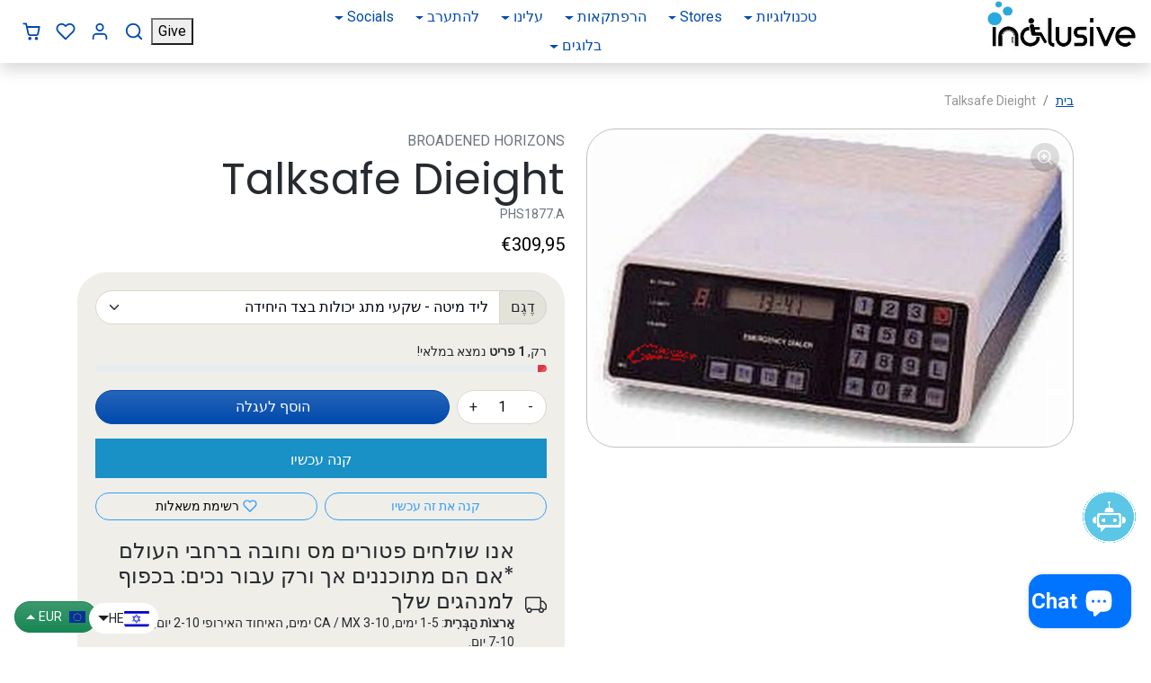

--- FILE ---
content_type: text/html; charset=utf-8
request_url: https://inclusiveinc.org/he-fr/products/talksafe-3-no
body_size: 96135
content:
<!doctype html>
<html 
    class="" 
    dir="rtl"
    lang="he">
<head>
 
<!-- Clarity -->
  <script type="text/javascript">
    (function(c,l,a,r,i,t,y){
        c[a]=c[a]||function(){(c[a].q=c[a].q||[]).push(arguments)};
        t=l.createElement(r);t.async=1;t.src="https://www.clarity.ms/tag/"+i;
        y=l.getElementsByTagName(r)[0];y.parentNode.insertBefore(t,y);
    })(window, document, "clarity", "script", "kk97n2bs03");
</script>
  

  <!-- Google tag (gtag.js) -->
<script async src="https://www.googletagmanager.com/gtag/js?id=AW-11440067803"></script>
<script>
  window.dataLayer = window.dataLayer || [];
  function gtag(){dataLayer.push(arguments);}
  gtag('js', new Date());
  gtag('config', 'AW-11440067803');
</script>
  
  <!-- Google Analytics -->
<script>
  (function(i,s,o,g,r,a,m){i['GoogleAnalyticsObject']=r;i[r]=i[r]||function(){
  (i[r].q=i[r].q||[]).push(arguments)},i[r].l=1*new Date();a=s.createElement(o),
  m=s.getElementsByTagName(o)[0];a.async=1;a.src=g;m.parentNode.insertBefore(a,m)
  })(window,document,'script','https://www.google-analytics.com/analytics.js','ga');

  ga('create', 'G-QF1JC39T5E', 'auto');
  ga('send', 'pageview');
</script>
<!-- End Google Analytics -->








  <!-- Google Tag Manager -->
<script>(function(w,d,s,l,i){w[l]=w[l]||[];w[l].push({'gtm.start':
new Date().getTime(),event:'gtm.js'});var f=d.getElementsByTagName(s)[0],
j=d.createElement(s),dl=l!='dataLayer'?'&l='+l:'';j.async=true;j.src=
'https://www.googletagmanager.com/gtm.js?id='+i+dl;f.parentNode.insertBefore(j,f);
})(window,document,'script','dataLayer','GTM-P52HQC22');</script>
<!-- End Google Tag Manager -->
  
<!-- Google Tag Manager 
<script>(function(w,d,s,l,i){w[l]=w[l]||[];w[l].push({'gtm.start':
new Date().getTime(),event:'gtm.js'});var f=d.getElementsByTagName(s)[0],
j=d.createElement(s),dl=l!='dataLayer'?'&l='+l:'';j.async=true;j.src=
'https://www.googletagmanager.com/gtm.js?id='+i+dl;f.parentNode.insertBefore(j,f);
})(window,document,'script','dataLayer','GTM-5RKJT5Q6');</script>
 End Google Tag Manager -->
  
  


  
  <!-- Google tag (gtag.js) event - delayed navigation helper -->
<script>
  // Helper function to delay opening a URL until a gtag event is sent.
  // Call it in response to an action that should navigate to a URL.
  function gtagSendEvent(url) {
    var callback = function () {
      if (typeof url === 'string') {
        window.location = url;
      }
    };
    gtag('event', 'conversion_event_default_1', {
      'event_callback': callback,
      'event_timeout': 2000,
      // <event_parameters>
    });
    return false;
  }
</script>


  
<script async src="https://pagead2.googlesyndication.com/pagead/js/adsbygoogle.js?client=ca-pub-9350693511708388" crossorigin="anonymous"></script>

<script src="https://chat.pentwaterconnect.com/api/script/chat.js?iframe&id=11ee66e6-dd1f-20a0-9d51-af45b7f824cb" defer></script><!--Content in content_for_header -->
<!--LayoutHub-Embed--><link rel="stylesheet" href="https://fonts.googleapis.com/css?family=Poppins:100,200,300,400,500,600,700,800,900" /><link rel="stylesheet" type="text/css" href="[data-uri]" media="all">
<!--LH--><!--/LayoutHub-Embed--><script src='//inclusiveinc.org/cdn/shop/t/52/assets/subscription-plan-selector-js.js?v=34967155181433301461700587760' defer='defer' ></script>
        <script id='sealoop_product' type='application/json'>
              {"id":97271316505,"title":"Talksafe Dieight","handle":"talksafe-3-no","description":"\u003cp\u003eמקם שיחות עם חיוג מהירות של עד 3 מספר לבני משפחה מרכזיים או לשירותי עזר\/ממסר של מפעיל בתוספת חייגן חירום דמוי הצלה (עד 9 בני משפחה, סיוע, שכנה ו- 911 אחרון).\u003c\/p\u003e\n\u003cp\u003eהתחל שיחה, תשובה ותנתק באמצעות כל מתג יכולת או על ידי כפתור עם שלט אלחוטי. השלמה נהדרת למערכת הידרציה של מיטה.\u003c\/p\u003e\n\u003cp\u003eמפעילי חירום לפרק כף היד, צוואר, רטט, תנועה, טמפרטורה וחישת לחות.\u003c\/p\u003e\n\u003cp\u003eייחודי: מקבלי שיחת חירום והודעה יכולים לשלוט מרחוק ברמקול על ידי חיוג 4 קודי שונים לספרה כדי להפעיל מרחוק טלפון רמקולי ולוודא שיש חירום ומה נאמר לאדם לדעת כמה זמן עד שיגיע העזרה, או אם מדובר באזעקת שווא ביטול חירום שיחה מרחוק, או אם מחוץ לעיר\/לא ניתן להשיג כדי להמשיך בחיוג חירום עם עד 9 נמען שיחות חירום.\u003c\/p\u003e\n\u003cp\u003e\u003ca href=\"https:\/\/drive.google.com\/file\/d\/11gHvuwb1nw2MP2PWIpiys5tjrsIrF_8T\/view?usp=sharing\" data-mce-href=\"https:\/\/drive.google.com\/file\/d\/11gHvuwb1nw2MP2PWIpiys5tjrsIrF_8T\/view?usp=sharing\"\u003eמדריך להתחלה מהירה\u003c\/a\u003e\u003c\/p\u003e\n\u003cp\u003e\u003ca href=\"https:\/\/docs.google.com\/document\/d\/1cUO-kcLfzZXIngc3VW3amQ0an9elRrC1YF0Lk-BjMCA\/edit?usp=sharing\" data-mce-href=\"https:\/\/docs.google.com\/document\/d\/1cUO-kcLfzZXIngc3VW3amQ0an9elRrC1YF0Lk-BjMCA\/edit?usp=sharing\"\u003eמדריך למשתמש\u003c\/a\u003e\u003c\/p\u003e","published_at":"2017-11-25T17:38:08-05:00","created_at":"2017-10-14T06:30:41-04:00","vendor":"Broadened Horizons","type":"טלפונים","tags":["Emergency Dial","Shopify Bundle"],"price":30995,"price_min":30995,"price_max":30995,"available":true,"price_varies":false,"compare_at_price":null,"compare_at_price_min":0,"compare_at_price_max":0,"compare_at_price_varies":false,"variants":[{"id":41653705474166,"title":"ליד מיטה - שקעי מתג יכולות בצד היחידה","option1":"ליד מיטה - שקעי מתג יכולות בצד היחידה","option2":null,"option3":null,"sku":"PhS1877.a","requires_shipping":true,"taxable":true,"featured_image":null,"available":true,"name":"Talksafe Dieight - ליד מיטה - שקעי מתג יכולות בצד היחידה","public_title":"ליד מיטה - שקעי מתג יכולות בצד היחידה","options":["ליד מיטה - שקעי מתג יכולות בצד היחידה"],"price":30995,"weight":1588,"compare_at_price":null,"inventory_quantity":1,"inventory_management":"shopify","inventory_policy":"deny","barcode":"PhS1877.a","requires_selling_plan":false,"selling_plan_allocations":[]},{"id":41653705506934,"title":"יכולת מתג שקעים בשלט אלחוטי","option1":"יכולת מתג שקעים בשלט אלחוטי","option2":null,"option3":null,"sku":"PhS1117.a","requires_shipping":true,"taxable":true,"featured_image":null,"available":true,"name":"Talksafe Dieight - יכולת מתג שקעים בשלט אלחוטי","public_title":"יכולת מתג שקעים בשלט אלחוטי","options":["יכולת מתג שקעים בשלט אלחוטי"],"price":30995,"weight":1588,"compare_at_price":null,"inventory_quantity":3,"inventory_management":"shopify","inventory_policy":"deny","barcode":"PhS1117.a","requires_selling_plan":false,"selling_plan_allocations":[]}],"images":["\/\/inclusiveinc.org\/cdn\/shop\/products\/TalkSafe_3_No._Speed_Dialing_Speakerphone_PLUS_Emergency_Dialer_with_Call_Recipient_Remote_Control.jpg?v=1726668329"],"featured_image":"\/\/inclusiveinc.org\/cdn\/shop\/products\/TalkSafe_3_No._Speed_Dialing_Speakerphone_PLUS_Emergency_Dialer_with_Call_Recipient_Remote_Control.jpg?v=1726668329","options":["דֶגֶם"],"media":[{"alt":"TalkSafe 3 No. Speed Dialing Speakerphone PLUS Emergency Dialer with Call Recipient Remote Control","id":125945741430,"position":1,"preview_image":{"aspect_ratio":1.542,"height":778,"width":1200,"src":"\/\/inclusiveinc.org\/cdn\/shop\/products\/TalkSafe_3_No._Speed_Dialing_Speakerphone_PLUS_Emergency_Dialer_with_Call_Recipient_Remote_Control.jpg?v=1726668329"},"aspect_ratio":1.542,"height":778,"media_type":"image","src":"\/\/inclusiveinc.org\/cdn\/shop\/products\/TalkSafe_3_No._Speed_Dialing_Speakerphone_PLUS_Emergency_Dialer_with_Call_Recipient_Remote_Control.jpg?v=1726668329","width":1200}],"requires_selling_plan":false,"selling_plan_groups":[],"content":"\u003cp\u003eמקם שיחות עם חיוג מהירות של עד 3 מספר לבני משפחה מרכזיים או לשירותי עזר\/ממסר של מפעיל בתוספת חייגן חירום דמוי הצלה (עד 9 בני משפחה, סיוע, שכנה ו- 911 אחרון).\u003c\/p\u003e\n\u003cp\u003eהתחל שיחה, תשובה ותנתק באמצעות כל מתג יכולת או על ידי כפתור עם שלט אלחוטי. השלמה נהדרת למערכת הידרציה של מיטה.\u003c\/p\u003e\n\u003cp\u003eמפעילי חירום לפרק כף היד, צוואר, רטט, תנועה, טמפרטורה וחישת לחות.\u003c\/p\u003e\n\u003cp\u003eייחודי: מקבלי שיחת חירום והודעה יכולים לשלוט מרחוק ברמקול על ידי חיוג 4 קודי שונים לספרה כדי להפעיל מרחוק טלפון רמקולי ולוודא שיש חירום ומה נאמר לאדם לדעת כמה זמן עד שיגיע העזרה, או אם מדובר באזעקת שווא ביטול חירום שיחה מרחוק, או אם מחוץ לעיר\/לא ניתן להשיג כדי להמשיך בחיוג חירום עם עד 9 נמען שיחות חירום.\u003c\/p\u003e\n\u003cp\u003e\u003ca href=\"https:\/\/drive.google.com\/file\/d\/11gHvuwb1nw2MP2PWIpiys5tjrsIrF_8T\/view?usp=sharing\" data-mce-href=\"https:\/\/drive.google.com\/file\/d\/11gHvuwb1nw2MP2PWIpiys5tjrsIrF_8T\/view?usp=sharing\"\u003eמדריך להתחלה מהירה\u003c\/a\u003e\u003c\/p\u003e\n\u003cp\u003e\u003ca href=\"https:\/\/docs.google.com\/document\/d\/1cUO-kcLfzZXIngc3VW3amQ0an9elRrC1YF0Lk-BjMCA\/edit?usp=sharing\" data-mce-href=\"https:\/\/docs.google.com\/document\/d\/1cUO-kcLfzZXIngc3VW3amQ0an9elRrC1YF0Lk-BjMCA\/edit?usp=sharing\"\u003eמדריך למשתמש\u003c\/a\u003e\u003c\/p\u003e"}
        </script>
        <script id='sealoop_product_selected_or_first_variant' type='application/json'>
              41653705474166
        </script>
        <script id='sealoop_money_format' type='application/json'>
            "€{{amount_with_comma_separator}}"
        </script> 
    <script src='//inclusiveinc.org/cdn/shop/t/52/assets/easy_quote_sealapps.js?v=98344077847867873881700587083' defer='defer' ></script> 
    <script id='quote_product_variants' type='application/json'>
        [{"id":41653705474166,"title":"ליד מיטה - שקעי מתג יכולות בצד היחידה","option1":"ליד מיטה - שקעי מתג יכולות בצד היחידה","option2":null,"option3":null,"sku":"PhS1877.a","requires_shipping":true,"taxable":true,"featured_image":null,"available":true,"name":"Talksafe Dieight - ליד מיטה - שקעי מתג יכולות בצד היחידה","public_title":"ליד מיטה - שקעי מתג יכולות בצד היחידה","options":["ליד מיטה - שקעי מתג יכולות בצד היחידה"],"price":30995,"weight":1588,"compare_at_price":null,"inventory_quantity":1,"inventory_management":"shopify","inventory_policy":"deny","barcode":"PhS1877.a","requires_selling_plan":false,"selling_plan_allocations":[]},{"id":41653705506934,"title":"יכולת מתג שקעים בשלט אלחוטי","option1":"יכולת מתג שקעים בשלט אלחוטי","option2":null,"option3":null,"sku":"PhS1117.a","requires_shipping":true,"taxable":true,"featured_image":null,"available":true,"name":"Talksafe Dieight - יכולת מתג שקעים בשלט אלחוטי","public_title":"יכולת מתג שקעים בשלט אלחוטי","options":["יכולת מתג שקעים בשלט אלחוטי"],"price":30995,"weight":1588,"compare_at_price":null,"inventory_quantity":3,"inventory_management":"shopify","inventory_policy":"deny","barcode":"PhS1117.a","requires_selling_plan":false,"selling_plan_allocations":[]}]
    </script>
    <script id='quote_product_selected_or_first_available_variant' type='application/json'>
        {"id":41653705474166,"title":"ליד מיטה - שקעי מתג יכולות בצד היחידה","option1":"ליד מיטה - שקעי מתג יכולות בצד היחידה","option2":null,"option3":null,"sku":"PhS1877.a","requires_shipping":true,"taxable":true,"featured_image":null,"available":true,"name":"Talksafe Dieight - ליד מיטה - שקעי מתג יכולות בצד היחידה","public_title":"ליד מיטה - שקעי מתג יכולות בצד היחידה","options":["ליד מיטה - שקעי מתג יכולות בצד היחידה"],"price":30995,"weight":1588,"compare_at_price":null,"inventory_quantity":1,"inventory_management":"shopify","inventory_policy":"deny","barcode":"PhS1877.a","requires_selling_plan":false,"selling_plan_allocations":[]}
    </script>
    <script id='quote_product_current_id' type='application/json'>
            97271316505
    </script>
    <meta charset="utf-8">
    <meta name="viewport" content="width=device-width,initial-scale=1">
    <meta name="theme-color" content="#004aad">

    <link rel="canonical" href="https://inclusiveinc.org/he-fr/products/talksafe-3-no">
    <link rel="preconnect" href="https://cdn.shopify.com" crossorigin>
    <link rel="preconnect" href="https://fonts.shopifycdn.com" crossorigin><link rel="icon" type="image/png" href="//inclusiveinc.org/cdn/shop/files/Inclusive_Favicon_Logo.png?crop=center&height=32&v=1705328728&width=32"><title>
        Talksafe 3 No. מהירות חיוג רמקול פלוס חייגן חירום
 &ndash; Inclusive Inc</title>

    
        <meta name="description" content="מקם שיחות עם חיוג מהירות של עד 3 מספרים לבני משפחה מרכזיים או לשירות מפעיל סיוע/ממסר בתוספת חייגן חירום דמוי לייף.">
    

    
  
<meta property="og:site_name" content="Inclusive Inc">
<meta property="og:url" content="https://inclusiveinc.org/he-fr/products/talksafe-3-no">
<meta property="og:title" content="Talksafe 3 No. מהירות חיוג רמקול פלוס חייגן חירום">
<meta property="og:type" content="product">
<meta property="og:description" content="מקם שיחות עם חיוג מהירות של עד 3 מספרים לבני משפחה מרכזיים או לשירות מפעיל סיוע/ממסר בתוספת חייגן חירום דמוי לייף."><meta property="og:image" content="http://inclusiveinc.org/cdn/shop/products/TalkSafe_3_No._Speed_Dialing_Speakerphone_PLUS_Emergency_Dialer_with_Call_Recipient_Remote_Control.jpg?v=1726668329">
    <meta property="og:image:secure_url" content="https://inclusiveinc.org/cdn/shop/products/TalkSafe_3_No._Speed_Dialing_Speakerphone_PLUS_Emergency_Dialer_with_Call_Recipient_Remote_Control.jpg?v=1726668329">
    <meta property="og:image:width" content="1200">
    <meta property="og:image:height" content="778"><meta property="og:price:amount" content="309,95">
    <meta property="og:price:currency" content="EUR"><meta name="twitter:site" content="@iinclusiveincorg"><meta name="twitter:card" content="summary_large_image">
<meta name="twitter:title" content="Talksafe 3 No. מהירות חיוג רמקול פלוס חייגן חירום">
<meta name="twitter:description" content="מקם שיחות עם חיוג מהירות של עד 3 מספרים לבני משפחה מרכזיים או לשירות מפעיל סיוע/ממסר בתוספת חייגן חירום דמוי לייף.">

    <script>window.performance && window.performance.mark && window.performance.mark('shopify.content_for_header.start');</script><meta name="google-site-verification" content="4mcNeR-x4f0vh9iZteEt4jQhD4cqRIrwojrzpemn6sA">
<meta name="google-site-verification" content="2TQmCcip70Z_3r8IAmLz2OJMR9CwKFteJFXMY88KNoE">
<meta name="google-site-verification" content="YUxr21SLR0OHjS81vE6IYhFdGTz-9UDY8NjgE634Raw">
<meta name="facebook-domain-verification" content="8blnijn1gi2rabve9vo6f2056tl4ul">
<meta id="shopify-digital-wallet" name="shopify-digital-wallet" content="/15967647/digital_wallets/dialog">
<meta name="shopify-checkout-api-token" content="113f598e1e7afc472251eeb02b36c295">
<meta id="in-context-paypal-metadata" data-shop-id="15967647" data-venmo-supported="true" data-environment="production" data-locale="en_US" data-paypal-v4="true" data-currency="EUR">
<link rel="alternate" hreflang="x-default" href="https://inclusiveinc.org/products/speed-dialer">
<link rel="alternate" hreflang="en" href="https://inclusiveinc.org/products/speed-dialer">
<link rel="alternate" hreflang="tr" href="https://inclusiveinc.org/tr/products/talksafe-3-no-hizli-arama-hoparlor-arti-acil-dialer-arama-alici-uzaktan-kumanda">
<link rel="alternate" hreflang="pl" href="https://inclusiveinc.org/pl/products/talksafe-3-nie-specjalny-zestaw-glosnomowiacy-plus-dialer-awaryjny-z-zdalnym-sterowaniem-odbiorca-polaczen">
<link rel="alternate" hreflang="hi" href="https://inclusiveinc.org/hi/products/talksafe-42">
<link rel="alternate" hreflang="he" href="https://inclusiveinc.org/he/products/talksafe-3-no">
<link rel="alternate" hreflang="el" href="https://inclusiveinc.org/el/products/talksafe-3-speedphone-plus-dialer">
<link rel="alternate" hreflang="fi" href="https://inclusiveinc.org/fi/products/talksafe-40">
<link rel="alternate" hreflang="nl" href="https://inclusiveinc.org/nl/products/talksafe-3-nee">
<link rel="alternate" hreflang="uk" href="https://inclusiveinc.org/uk/products/talksafe-44">
<link rel="alternate" hreflang="sv" href="https://inclusiveinc.org/sv/products/talksafe-3-nej-speed-speaking-hogtalartelefon-plus-nodsituation-med-samtalsmottagare-remote-control">
<link rel="alternate" hreflang="ru" href="https://inclusiveinc.org/ru/products/talksafe-43">
<link rel="alternate" hreflang="ko" href="https://inclusiveinc.org/ko/products/talksafe-3-no-1">
<link rel="alternate" hreflang="pt" href="https://inclusiveinc.org/pt/products/conversador-3-nao">
<link rel="alternate" hreflang="it" href="https://inclusiveinc.org/it/products/talksafe-3-no-speed-con-addestramento-per-altoparlanti-piu-dialer-di-emergenza-con-telecomando-del-destinatario-delle-chiamate">
<link rel="alternate" hreflang="zh-Hans" href="https://inclusiveinc.org/zh-hans/products/talksafe-45">
<link rel="alternate" hreflang="es" href="https://inclusiveinc.org/es/products/talksafe-3-no-dialer-de-marcacion-rapida-plus-dialer-de-emergencia-con-control-remoto-de-destinatario-de-llamadas-control-remoto">
<link rel="alternate" hreflang="ja" href="https://inclusiveinc.org/ja/products/talksafe-41">
<link rel="alternate" hreflang="de" href="https://inclusiveinc.org/de/products/talkssafe-3-nr-speed-wahlscheibe-plus-notfalldialer-mit-anrufempfanger-fernbedienung">
<link rel="alternate" hreflang="fr" href="https://inclusiveinc.org/fr/products/talksafe-3-n-la-numerotation-de-vitesse-haut-parleur-plus-numeroteur-durgence-avec-le-destinataire-de-lappel-telecommande">
<link rel="alternate" hreflang="ar" href="https://inclusiveinc.org/ar/products/talksafe-3-no-speed-dialing-speakerphone">
<link rel="alternate" hreflang="zh-Hant" href="https://inclusiveinc.org/zh-hant/products/talksafe-46">
<link rel="alternate" hreflang="ar-AE" href="https://inclusiveinc.org/ar-ae/products/talksafe-3-no-speed-dialing-speakerphone">
<link rel="alternate" hreflang="zh-Hans-AE" href="https://inclusiveinc.org/zh-ae/products/talksafe-45">
<link rel="alternate" hreflang="en-AE" href="https://inclusiveinc.org/en-ae/products/speed-dialer">
<link rel="alternate" hreflang="fr-AE" href="https://inclusiveinc.org/fr-ae/products/talksafe-3-n-la-numerotation-de-vitesse-haut-parleur-plus-numeroteur-durgence-avec-le-destinataire-de-lappel-telecommande">
<link rel="alternate" hreflang="ar-SA" href="https://inclusiveinc.org/ar-ae/products/talksafe-3-no-speed-dialing-speakerphone">
<link rel="alternate" hreflang="zh-Hans-SA" href="https://inclusiveinc.org/zh-ae/products/talksafe-45">
<link rel="alternate" hreflang="en-SA" href="https://inclusiveinc.org/en-ae/products/speed-dialer">
<link rel="alternate" hreflang="fr-SA" href="https://inclusiveinc.org/fr-ae/products/talksafe-3-n-la-numerotation-de-vitesse-haut-parleur-plus-numeroteur-durgence-avec-le-destinataire-de-lappel-telecommande">
<link rel="alternate" hreflang="ar-AF" href="https://inclusiveinc.org/ar-ae/products/talksafe-3-no-speed-dialing-speakerphone">
<link rel="alternate" hreflang="zh-Hans-AF" href="https://inclusiveinc.org/zh-ae/products/talksafe-45">
<link rel="alternate" hreflang="en-AF" href="https://inclusiveinc.org/en-ae/products/speed-dialer">
<link rel="alternate" hreflang="fr-AF" href="https://inclusiveinc.org/fr-ae/products/talksafe-3-n-la-numerotation-de-vitesse-haut-parleur-plus-numeroteur-durgence-avec-le-destinataire-de-lappel-telecommande">
<link rel="alternate" hreflang="ar-IQ" href="https://inclusiveinc.org/ar-ae/products/talksafe-3-no-speed-dialing-speakerphone">
<link rel="alternate" hreflang="zh-Hans-IQ" href="https://inclusiveinc.org/zh-ae/products/talksafe-45">
<link rel="alternate" hreflang="en-IQ" href="https://inclusiveinc.org/en-ae/products/speed-dialer">
<link rel="alternate" hreflang="fr-IQ" href="https://inclusiveinc.org/fr-ae/products/talksafe-3-n-la-numerotation-de-vitesse-haut-parleur-plus-numeroteur-durgence-avec-le-destinataire-de-lappel-telecommande">
<link rel="alternate" hreflang="ar-BH" href="https://inclusiveinc.org/ar-ae/products/talksafe-3-no-speed-dialing-speakerphone">
<link rel="alternate" hreflang="zh-Hans-BH" href="https://inclusiveinc.org/zh-ae/products/talksafe-45">
<link rel="alternate" hreflang="en-BH" href="https://inclusiveinc.org/en-ae/products/speed-dialer">
<link rel="alternate" hreflang="fr-BH" href="https://inclusiveinc.org/fr-ae/products/talksafe-3-n-la-numerotation-de-vitesse-haut-parleur-plus-numeroteur-durgence-avec-le-destinataire-de-lappel-telecommande">
<link rel="alternate" hreflang="ar-JO" href="https://inclusiveinc.org/ar-ae/products/talksafe-3-no-speed-dialing-speakerphone">
<link rel="alternate" hreflang="zh-Hans-JO" href="https://inclusiveinc.org/zh-ae/products/talksafe-45">
<link rel="alternate" hreflang="en-JO" href="https://inclusiveinc.org/en-ae/products/speed-dialer">
<link rel="alternate" hreflang="fr-JO" href="https://inclusiveinc.org/fr-ae/products/talksafe-3-n-la-numerotation-de-vitesse-haut-parleur-plus-numeroteur-durgence-avec-le-destinataire-de-lappel-telecommande">
<link rel="alternate" hreflang="ar-KW" href="https://inclusiveinc.org/ar-ae/products/talksafe-3-no-speed-dialing-speakerphone">
<link rel="alternate" hreflang="zh-Hans-KW" href="https://inclusiveinc.org/zh-ae/products/talksafe-45">
<link rel="alternate" hreflang="en-KW" href="https://inclusiveinc.org/en-ae/products/speed-dialer">
<link rel="alternate" hreflang="fr-KW" href="https://inclusiveinc.org/fr-ae/products/talksafe-3-n-la-numerotation-de-vitesse-haut-parleur-plus-numeroteur-durgence-avec-le-destinataire-de-lappel-telecommande">
<link rel="alternate" hreflang="ar-OM" href="https://inclusiveinc.org/ar-ae/products/talksafe-3-no-speed-dialing-speakerphone">
<link rel="alternate" hreflang="zh-Hans-OM" href="https://inclusiveinc.org/zh-ae/products/talksafe-45">
<link rel="alternate" hreflang="en-OM" href="https://inclusiveinc.org/en-ae/products/speed-dialer">
<link rel="alternate" hreflang="fr-OM" href="https://inclusiveinc.org/fr-ae/products/talksafe-3-n-la-numerotation-de-vitesse-haut-parleur-plus-numeroteur-durgence-avec-le-destinataire-de-lappel-telecommande">
<link rel="alternate" hreflang="ar-PS" href="https://inclusiveinc.org/ar-ae/products/talksafe-3-no-speed-dialing-speakerphone">
<link rel="alternate" hreflang="zh-Hans-PS" href="https://inclusiveinc.org/zh-ae/products/talksafe-45">
<link rel="alternate" hreflang="en-PS" href="https://inclusiveinc.org/en-ae/products/speed-dialer">
<link rel="alternate" hreflang="fr-PS" href="https://inclusiveinc.org/fr-ae/products/talksafe-3-n-la-numerotation-de-vitesse-haut-parleur-plus-numeroteur-durgence-avec-le-destinataire-de-lappel-telecommande">
<link rel="alternate" hreflang="ar-QA" href="https://inclusiveinc.org/ar-ae/products/talksafe-3-no-speed-dialing-speakerphone">
<link rel="alternate" hreflang="zh-Hans-QA" href="https://inclusiveinc.org/zh-ae/products/talksafe-45">
<link rel="alternate" hreflang="en-QA" href="https://inclusiveinc.org/en-ae/products/speed-dialer">
<link rel="alternate" hreflang="fr-QA" href="https://inclusiveinc.org/fr-ae/products/talksafe-3-n-la-numerotation-de-vitesse-haut-parleur-plus-numeroteur-durgence-avec-le-destinataire-de-lappel-telecommande">
<link rel="alternate" hreflang="ar-YE" href="https://inclusiveinc.org/ar-ae/products/talksafe-3-no-speed-dialing-speakerphone">
<link rel="alternate" hreflang="zh-Hans-YE" href="https://inclusiveinc.org/zh-ae/products/talksafe-45">
<link rel="alternate" hreflang="en-YE" href="https://inclusiveinc.org/en-ae/products/speed-dialer">
<link rel="alternate" hreflang="fr-YE" href="https://inclusiveinc.org/fr-ae/products/talksafe-3-n-la-numerotation-de-vitesse-haut-parleur-plus-numeroteur-durgence-avec-le-destinataire-de-lappel-telecommande">
<link rel="alternate" hreflang="ar-EG" href="https://inclusiveinc.org/ar-ae/products/talksafe-3-no-speed-dialing-speakerphone">
<link rel="alternate" hreflang="zh-Hans-EG" href="https://inclusiveinc.org/zh-ae/products/talksafe-45">
<link rel="alternate" hreflang="en-EG" href="https://inclusiveinc.org/en-ae/products/speed-dialer">
<link rel="alternate" hreflang="fr-EG" href="https://inclusiveinc.org/fr-ae/products/talksafe-3-n-la-numerotation-de-vitesse-haut-parleur-plus-numeroteur-durgence-avec-le-destinataire-de-lappel-telecommande">
<link rel="alternate" hreflang="ar-LY" href="https://inclusiveinc.org/ar-ae/products/talksafe-3-no-speed-dialing-speakerphone">
<link rel="alternate" hreflang="zh-Hans-LY" href="https://inclusiveinc.org/zh-ae/products/talksafe-45">
<link rel="alternate" hreflang="en-LY" href="https://inclusiveinc.org/en-ae/products/speed-dialer">
<link rel="alternate" hreflang="fr-LY" href="https://inclusiveinc.org/fr-ae/products/talksafe-3-n-la-numerotation-de-vitesse-haut-parleur-plus-numeroteur-durgence-avec-le-destinataire-de-lappel-telecommande">
<link rel="alternate" hreflang="ar-MA" href="https://inclusiveinc.org/ar-ae/products/talksafe-3-no-speed-dialing-speakerphone">
<link rel="alternate" hreflang="zh-Hans-MA" href="https://inclusiveinc.org/zh-ae/products/talksafe-45">
<link rel="alternate" hreflang="en-MA" href="https://inclusiveinc.org/en-ae/products/speed-dialer">
<link rel="alternate" hreflang="fr-MA" href="https://inclusiveinc.org/fr-ae/products/talksafe-3-n-la-numerotation-de-vitesse-haut-parleur-plus-numeroteur-durgence-avec-le-destinataire-de-lappel-telecommande">
<link rel="alternate" hreflang="ar-MR" href="https://inclusiveinc.org/ar-ae/products/talksafe-3-no-speed-dialing-speakerphone">
<link rel="alternate" hreflang="zh-Hans-MR" href="https://inclusiveinc.org/zh-ae/products/talksafe-45">
<link rel="alternate" hreflang="en-MR" href="https://inclusiveinc.org/en-ae/products/speed-dialer">
<link rel="alternate" hreflang="fr-MR" href="https://inclusiveinc.org/fr-ae/products/talksafe-3-n-la-numerotation-de-vitesse-haut-parleur-plus-numeroteur-durgence-avec-le-destinataire-de-lappel-telecommande">
<link rel="alternate" hreflang="ar-TN" href="https://inclusiveinc.org/ar-ae/products/talksafe-3-no-speed-dialing-speakerphone">
<link rel="alternate" hreflang="zh-Hans-TN" href="https://inclusiveinc.org/zh-ae/products/talksafe-45">
<link rel="alternate" hreflang="en-TN" href="https://inclusiveinc.org/en-ae/products/speed-dialer">
<link rel="alternate" hreflang="fr-TN" href="https://inclusiveinc.org/fr-ae/products/talksafe-3-n-la-numerotation-de-vitesse-haut-parleur-plus-numeroteur-durgence-avec-le-destinataire-de-lappel-telecommande">
<link rel="alternate" hreflang="ar-SD" href="https://inclusiveinc.org/ar-ae/products/talksafe-3-no-speed-dialing-speakerphone">
<link rel="alternate" hreflang="zh-Hans-SD" href="https://inclusiveinc.org/zh-ae/products/talksafe-45">
<link rel="alternate" hreflang="en-SD" href="https://inclusiveinc.org/en-ae/products/speed-dialer">
<link rel="alternate" hreflang="fr-SD" href="https://inclusiveinc.org/fr-ae/products/talksafe-3-n-la-numerotation-de-vitesse-haut-parleur-plus-numeroteur-durgence-avec-le-destinataire-de-lappel-telecommande">
<link rel="alternate" hreflang="ar-SO" href="https://inclusiveinc.org/ar-ae/products/talksafe-3-no-speed-dialing-speakerphone">
<link rel="alternate" hreflang="zh-Hans-SO" href="https://inclusiveinc.org/zh-ae/products/talksafe-45">
<link rel="alternate" hreflang="en-SO" href="https://inclusiveinc.org/en-ae/products/speed-dialer">
<link rel="alternate" hreflang="fr-SO" href="https://inclusiveinc.org/fr-ae/products/talksafe-3-n-la-numerotation-de-vitesse-haut-parleur-plus-numeroteur-durgence-avec-le-destinataire-de-lappel-telecommande">
<link rel="alternate" hreflang="ar-DJ" href="https://inclusiveinc.org/ar-ae/products/talksafe-3-no-speed-dialing-speakerphone">
<link rel="alternate" hreflang="zh-Hans-DJ" href="https://inclusiveinc.org/zh-ae/products/talksafe-45">
<link rel="alternate" hreflang="en-DJ" href="https://inclusiveinc.org/en-ae/products/speed-dialer">
<link rel="alternate" hreflang="fr-DJ" href="https://inclusiveinc.org/fr-ae/products/talksafe-3-n-la-numerotation-de-vitesse-haut-parleur-plus-numeroteur-durgence-avec-le-destinataire-de-lappel-telecommande">
<link rel="alternate" hreflang="ar-DZ" href="https://inclusiveinc.org/ar-ae/products/talksafe-3-no-speed-dialing-speakerphone">
<link rel="alternate" hreflang="zh-Hans-DZ" href="https://inclusiveinc.org/zh-ae/products/talksafe-45">
<link rel="alternate" hreflang="en-DZ" href="https://inclusiveinc.org/en-ae/products/speed-dialer">
<link rel="alternate" hreflang="fr-DZ" href="https://inclusiveinc.org/fr-ae/products/talksafe-3-n-la-numerotation-de-vitesse-haut-parleur-plus-numeroteur-durgence-avec-le-destinataire-de-lappel-telecommande">
<link rel="alternate" hreflang="ar-TD" href="https://inclusiveinc.org/ar-ae/products/talksafe-3-no-speed-dialing-speakerphone">
<link rel="alternate" hreflang="zh-Hans-TD" href="https://inclusiveinc.org/zh-ae/products/talksafe-45">
<link rel="alternate" hreflang="en-TD" href="https://inclusiveinc.org/en-ae/products/speed-dialer">
<link rel="alternate" hreflang="fr-TD" href="https://inclusiveinc.org/fr-ae/products/talksafe-3-n-la-numerotation-de-vitesse-haut-parleur-plus-numeroteur-durgence-avec-le-destinataire-de-lappel-telecommande">
<link rel="alternate" hreflang="ar-KM" href="https://inclusiveinc.org/ar-ae/products/talksafe-3-no-speed-dialing-speakerphone">
<link rel="alternate" hreflang="zh-Hans-KM" href="https://inclusiveinc.org/zh-ae/products/talksafe-45">
<link rel="alternate" hreflang="en-KM" href="https://inclusiveinc.org/en-ae/products/speed-dialer">
<link rel="alternate" hreflang="fr-KM" href="https://inclusiveinc.org/fr-ae/products/talksafe-3-n-la-numerotation-de-vitesse-haut-parleur-plus-numeroteur-durgence-avec-le-destinataire-de-lappel-telecommande">
<link rel="alternate" hreflang="ar-ER" href="https://inclusiveinc.org/ar-ae/products/talksafe-3-no-speed-dialing-speakerphone">
<link rel="alternate" hreflang="zh-Hans-ER" href="https://inclusiveinc.org/zh-ae/products/talksafe-45">
<link rel="alternate" hreflang="en-ER" href="https://inclusiveinc.org/en-ae/products/speed-dialer">
<link rel="alternate" hreflang="fr-ER" href="https://inclusiveinc.org/fr-ae/products/talksafe-3-n-la-numerotation-de-vitesse-haut-parleur-plus-numeroteur-durgence-avec-le-destinataire-de-lappel-telecommande">
<link rel="alternate" hreflang="ar-TZ" href="https://inclusiveinc.org/ar-ae/products/talksafe-3-no-speed-dialing-speakerphone">
<link rel="alternate" hreflang="zh-Hans-TZ" href="https://inclusiveinc.org/zh-ae/products/talksafe-45">
<link rel="alternate" hreflang="en-TZ" href="https://inclusiveinc.org/en-ae/products/speed-dialer">
<link rel="alternate" hreflang="fr-TZ" href="https://inclusiveinc.org/fr-ae/products/talksafe-3-n-la-numerotation-de-vitesse-haut-parleur-plus-numeroteur-durgence-avec-le-destinataire-de-lappel-telecommande">
<link rel="alternate" hreflang="en-AU" href="https://inclusiveinc.org/en-au/products/speed-dialer">
<link rel="alternate" hreflang="zh-Hans-AU" href="https://inclusiveinc.org/zh-hans-au/products/talksafe-45">
<link rel="alternate" hreflang="hi-AU" href="https://inclusiveinc.org/hi-au/products/talksafe-42">
<link rel="alternate" hreflang="zh-Hant-AU" href="https://inclusiveinc.org/zh-hant-au/products/talksafe-46">
<link rel="alternate" hreflang="en-NZ" href="https://inclusiveinc.org/en-au/products/speed-dialer">
<link rel="alternate" hreflang="zh-Hans-NZ" href="https://inclusiveinc.org/zh-hans-au/products/talksafe-45">
<link rel="alternate" hreflang="hi-NZ" href="https://inclusiveinc.org/hi-au/products/talksafe-42">
<link rel="alternate" hreflang="zh-Hant-NZ" href="https://inclusiveinc.org/zh-hant-au/products/talksafe-46">
<link rel="alternate" hreflang="pt-BR" href="https://inclusiveinc.org/pt-br/products/conversador-3-nao">
<link rel="alternate" hreflang="en-BR" href="https://inclusiveinc.org/en-br/products/speed-dialer">
<link rel="alternate" hreflang="es-BR" href="https://inclusiveinc.org/es-br/products/talksafe-3-no-dialer-de-marcacion-rapida-plus-dialer-de-emergencia-con-control-remoto-de-destinatario-de-llamadas-control-remoto">
<link rel="alternate" hreflang="en-CA" href="https://inclusiveinc.org/en-ca/products/speed-dialer">
<link rel="alternate" hreflang="fr-CA" href="https://inclusiveinc.org/fr-ca/products/talksafe-3-n-la-numerotation-de-vitesse-haut-parleur-plus-numeroteur-durgence-avec-le-destinataire-de-lappel-telecommande">
<link rel="alternate" hreflang="hi-CA" href="https://inclusiveinc.org/hi-ca/products/talksafe-42">
<link rel="alternate" hreflang="es-CA" href="https://inclusiveinc.org/es-ca/products/talksafe-3-no-dialer-de-marcacion-rapida-plus-dialer-de-emergencia-con-control-remoto-de-destinatario-de-llamadas-control-remoto">
<link rel="alternate" hreflang="zh-Hans-CA" href="https://inclusiveinc.org/zh-hans-ca/products/talksafe-45">
<link rel="alternate" hreflang="zh-Hant-CA" href="https://inclusiveinc.org/zh-hant-ca/products/talksafe-46">
<link rel="alternate" hreflang="zh-Hans-CN" href="https://inclusiveinc.org/zh-hans-cn/products/talksafe-45">
<link rel="alternate" hreflang="ru-CN" href="https://inclusiveinc.org/ru-cn/products/talksafe-43">
<link rel="alternate" hreflang="ko-CN" href="https://inclusiveinc.org/ko-cn/products/talksafe-3-no-1">
<link rel="alternate" hreflang="en-CN" href="https://inclusiveinc.org/en-cn/products/speed-dialer">
<link rel="alternate" hreflang="ja-CN" href="https://inclusiveinc.org/ja-cn/products/talksafe-41">
<link rel="alternate" hreflang="zh-Hant-CN" href="https://inclusiveinc.org/zh-hant-cn/products/talksafe-46">
<link rel="alternate" hreflang="en-AX" href="https://inclusiveinc.org/en-eu/products/speed-dialer">
<link rel="alternate" hreflang="pl-AX" href="https://inclusiveinc.org/pl-eu/products/talksafe-3-nie-specjalny-zestaw-glosnomowiacy-plus-dialer-awaryjny-z-zdalnym-sterowaniem-odbiorca-polaczen">
<link rel="alternate" hreflang="he-AX" href="https://inclusiveinc.org/he-eu/products/talksafe-3-no">
<link rel="alternate" hreflang="el-AX" href="https://inclusiveinc.org/el-eu/products/talksafe-3-speedphone-plus-dialer">
<link rel="alternate" hreflang="fi-AX" href="https://inclusiveinc.org/fi-eu/products/talksafe-40">
<link rel="alternate" hreflang="nl-AX" href="https://inclusiveinc.org/nl-eu/products/talksafe-3-nee">
<link rel="alternate" hreflang="tr-AX" href="https://inclusiveinc.org/tr-eu/products/talksafe-3-no-hizli-arama-hoparlor-arti-acil-dialer-arama-alici-uzaktan-kumanda">
<link rel="alternate" hreflang="sv-AX" href="https://inclusiveinc.org/sv-eu/products/talksafe-3-nej-speed-speaking-hogtalartelefon-plus-nodsituation-med-samtalsmottagare-remote-control">
<link rel="alternate" hreflang="it-AX" href="https://inclusiveinc.org/it-eu/products/talksafe-3-no-speed-con-addestramento-per-altoparlanti-piu-dialer-di-emergenza-con-telecomando-del-destinatario-delle-chiamate">
<link rel="alternate" hreflang="uk-AX" href="https://inclusiveinc.org/uk-eu/products/talksafe-44">
<link rel="alternate" hreflang="ru-AX" href="https://inclusiveinc.org/ru-eu/products/talksafe-43">
<link rel="alternate" hreflang="pt-AX" href="https://inclusiveinc.org/pt-eu/products/conversador-3-nao">
<link rel="alternate" hreflang="zh-Hans-AX" href="https://inclusiveinc.org/zh-hans-eu/products/talksafe-45">
<link rel="alternate" hreflang="fr-AX" href="https://inclusiveinc.org/fr-eu/products/talksafe-3-n-la-numerotation-de-vitesse-haut-parleur-plus-numeroteur-durgence-avec-le-destinataire-de-lappel-telecommande">
<link rel="alternate" hreflang="ar-AX" href="https://inclusiveinc.org/ar-eu/products/talksafe-3-no-speed-dialing-speakerphone">
<link rel="alternate" hreflang="de-AX" href="https://inclusiveinc.org/de-eu/products/talkssafe-3-nr-speed-wahlscheibe-plus-notfalldialer-mit-anrufempfanger-fernbedienung">
<link rel="alternate" hreflang="es-AX" href="https://inclusiveinc.org/es-eu/products/talksafe-3-no-dialer-de-marcacion-rapida-plus-dialer-de-emergencia-con-control-remoto-de-destinatario-de-llamadas-control-remoto">
<link rel="alternate" hreflang="zh-Hant-AX" href="https://inclusiveinc.org/zh-hant-eu/products/talksafe-46">
<link rel="alternate" hreflang="hi-AX" href="https://inclusiveinc.org/hi-eu/products/talksafe-42">
<link rel="alternate" hreflang="en-AD" href="https://inclusiveinc.org/en-eu/products/speed-dialer">
<link rel="alternate" hreflang="pl-AD" href="https://inclusiveinc.org/pl-eu/products/talksafe-3-nie-specjalny-zestaw-glosnomowiacy-plus-dialer-awaryjny-z-zdalnym-sterowaniem-odbiorca-polaczen">
<link rel="alternate" hreflang="he-AD" href="https://inclusiveinc.org/he-eu/products/talksafe-3-no">
<link rel="alternate" hreflang="el-AD" href="https://inclusiveinc.org/el-eu/products/talksafe-3-speedphone-plus-dialer">
<link rel="alternate" hreflang="fi-AD" href="https://inclusiveinc.org/fi-eu/products/talksafe-40">
<link rel="alternate" hreflang="nl-AD" href="https://inclusiveinc.org/nl-eu/products/talksafe-3-nee">
<link rel="alternate" hreflang="tr-AD" href="https://inclusiveinc.org/tr-eu/products/talksafe-3-no-hizli-arama-hoparlor-arti-acil-dialer-arama-alici-uzaktan-kumanda">
<link rel="alternate" hreflang="sv-AD" href="https://inclusiveinc.org/sv-eu/products/talksafe-3-nej-speed-speaking-hogtalartelefon-plus-nodsituation-med-samtalsmottagare-remote-control">
<link rel="alternate" hreflang="it-AD" href="https://inclusiveinc.org/it-eu/products/talksafe-3-no-speed-con-addestramento-per-altoparlanti-piu-dialer-di-emergenza-con-telecomando-del-destinatario-delle-chiamate">
<link rel="alternate" hreflang="uk-AD" href="https://inclusiveinc.org/uk-eu/products/talksafe-44">
<link rel="alternate" hreflang="ru-AD" href="https://inclusiveinc.org/ru-eu/products/talksafe-43">
<link rel="alternate" hreflang="pt-AD" href="https://inclusiveinc.org/pt-eu/products/conversador-3-nao">
<link rel="alternate" hreflang="zh-Hans-AD" href="https://inclusiveinc.org/zh-hans-eu/products/talksafe-45">
<link rel="alternate" hreflang="fr-AD" href="https://inclusiveinc.org/fr-eu/products/talksafe-3-n-la-numerotation-de-vitesse-haut-parleur-plus-numeroteur-durgence-avec-le-destinataire-de-lappel-telecommande">
<link rel="alternate" hreflang="ar-AD" href="https://inclusiveinc.org/ar-eu/products/talksafe-3-no-speed-dialing-speakerphone">
<link rel="alternate" hreflang="de-AD" href="https://inclusiveinc.org/de-eu/products/talkssafe-3-nr-speed-wahlscheibe-plus-notfalldialer-mit-anrufempfanger-fernbedienung">
<link rel="alternate" hreflang="es-AD" href="https://inclusiveinc.org/es-eu/products/talksafe-3-no-dialer-de-marcacion-rapida-plus-dialer-de-emergencia-con-control-remoto-de-destinatario-de-llamadas-control-remoto">
<link rel="alternate" hreflang="zh-Hant-AD" href="https://inclusiveinc.org/zh-hant-eu/products/talksafe-46">
<link rel="alternate" hreflang="hi-AD" href="https://inclusiveinc.org/hi-eu/products/talksafe-42">
<link rel="alternate" hreflang="en-AT" href="https://inclusiveinc.org/en-eu/products/speed-dialer">
<link rel="alternate" hreflang="pl-AT" href="https://inclusiveinc.org/pl-eu/products/talksafe-3-nie-specjalny-zestaw-glosnomowiacy-plus-dialer-awaryjny-z-zdalnym-sterowaniem-odbiorca-polaczen">
<link rel="alternate" hreflang="he-AT" href="https://inclusiveinc.org/he-eu/products/talksafe-3-no">
<link rel="alternate" hreflang="el-AT" href="https://inclusiveinc.org/el-eu/products/talksafe-3-speedphone-plus-dialer">
<link rel="alternate" hreflang="fi-AT" href="https://inclusiveinc.org/fi-eu/products/talksafe-40">
<link rel="alternate" hreflang="nl-AT" href="https://inclusiveinc.org/nl-eu/products/talksafe-3-nee">
<link rel="alternate" hreflang="tr-AT" href="https://inclusiveinc.org/tr-eu/products/talksafe-3-no-hizli-arama-hoparlor-arti-acil-dialer-arama-alici-uzaktan-kumanda">
<link rel="alternate" hreflang="sv-AT" href="https://inclusiveinc.org/sv-eu/products/talksafe-3-nej-speed-speaking-hogtalartelefon-plus-nodsituation-med-samtalsmottagare-remote-control">
<link rel="alternate" hreflang="it-AT" href="https://inclusiveinc.org/it-eu/products/talksafe-3-no-speed-con-addestramento-per-altoparlanti-piu-dialer-di-emergenza-con-telecomando-del-destinatario-delle-chiamate">
<link rel="alternate" hreflang="uk-AT" href="https://inclusiveinc.org/uk-eu/products/talksafe-44">
<link rel="alternate" hreflang="ru-AT" href="https://inclusiveinc.org/ru-eu/products/talksafe-43">
<link rel="alternate" hreflang="pt-AT" href="https://inclusiveinc.org/pt-eu/products/conversador-3-nao">
<link rel="alternate" hreflang="zh-Hans-AT" href="https://inclusiveinc.org/zh-hans-eu/products/talksafe-45">
<link rel="alternate" hreflang="fr-AT" href="https://inclusiveinc.org/fr-eu/products/talksafe-3-n-la-numerotation-de-vitesse-haut-parleur-plus-numeroteur-durgence-avec-le-destinataire-de-lappel-telecommande">
<link rel="alternate" hreflang="ar-AT" href="https://inclusiveinc.org/ar-eu/products/talksafe-3-no-speed-dialing-speakerphone">
<link rel="alternate" hreflang="de-AT" href="https://inclusiveinc.org/de-eu/products/talkssafe-3-nr-speed-wahlscheibe-plus-notfalldialer-mit-anrufempfanger-fernbedienung">
<link rel="alternate" hreflang="es-AT" href="https://inclusiveinc.org/es-eu/products/talksafe-3-no-dialer-de-marcacion-rapida-plus-dialer-de-emergencia-con-control-remoto-de-destinatario-de-llamadas-control-remoto">
<link rel="alternate" hreflang="zh-Hant-AT" href="https://inclusiveinc.org/zh-hant-eu/products/talksafe-46">
<link rel="alternate" hreflang="hi-AT" href="https://inclusiveinc.org/hi-eu/products/talksafe-42">
<link rel="alternate" hreflang="en-BE" href="https://inclusiveinc.org/en-eu/products/speed-dialer">
<link rel="alternate" hreflang="pl-BE" href="https://inclusiveinc.org/pl-eu/products/talksafe-3-nie-specjalny-zestaw-glosnomowiacy-plus-dialer-awaryjny-z-zdalnym-sterowaniem-odbiorca-polaczen">
<link rel="alternate" hreflang="he-BE" href="https://inclusiveinc.org/he-eu/products/talksafe-3-no">
<link rel="alternate" hreflang="el-BE" href="https://inclusiveinc.org/el-eu/products/talksafe-3-speedphone-plus-dialer">
<link rel="alternate" hreflang="fi-BE" href="https://inclusiveinc.org/fi-eu/products/talksafe-40">
<link rel="alternate" hreflang="nl-BE" href="https://inclusiveinc.org/nl-eu/products/talksafe-3-nee">
<link rel="alternate" hreflang="tr-BE" href="https://inclusiveinc.org/tr-eu/products/talksafe-3-no-hizli-arama-hoparlor-arti-acil-dialer-arama-alici-uzaktan-kumanda">
<link rel="alternate" hreflang="sv-BE" href="https://inclusiveinc.org/sv-eu/products/talksafe-3-nej-speed-speaking-hogtalartelefon-plus-nodsituation-med-samtalsmottagare-remote-control">
<link rel="alternate" hreflang="it-BE" href="https://inclusiveinc.org/it-eu/products/talksafe-3-no-speed-con-addestramento-per-altoparlanti-piu-dialer-di-emergenza-con-telecomando-del-destinatario-delle-chiamate">
<link rel="alternate" hreflang="uk-BE" href="https://inclusiveinc.org/uk-eu/products/talksafe-44">
<link rel="alternate" hreflang="ru-BE" href="https://inclusiveinc.org/ru-eu/products/talksafe-43">
<link rel="alternate" hreflang="pt-BE" href="https://inclusiveinc.org/pt-eu/products/conversador-3-nao">
<link rel="alternate" hreflang="zh-Hans-BE" href="https://inclusiveinc.org/zh-hans-eu/products/talksafe-45">
<link rel="alternate" hreflang="fr-BE" href="https://inclusiveinc.org/fr-eu/products/talksafe-3-n-la-numerotation-de-vitesse-haut-parleur-plus-numeroteur-durgence-avec-le-destinataire-de-lappel-telecommande">
<link rel="alternate" hreflang="ar-BE" href="https://inclusiveinc.org/ar-eu/products/talksafe-3-no-speed-dialing-speakerphone">
<link rel="alternate" hreflang="de-BE" href="https://inclusiveinc.org/de-eu/products/talkssafe-3-nr-speed-wahlscheibe-plus-notfalldialer-mit-anrufempfanger-fernbedienung">
<link rel="alternate" hreflang="es-BE" href="https://inclusiveinc.org/es-eu/products/talksafe-3-no-dialer-de-marcacion-rapida-plus-dialer-de-emergencia-con-control-remoto-de-destinatario-de-llamadas-control-remoto">
<link rel="alternate" hreflang="zh-Hant-BE" href="https://inclusiveinc.org/zh-hant-eu/products/talksafe-46">
<link rel="alternate" hreflang="hi-BE" href="https://inclusiveinc.org/hi-eu/products/talksafe-42">
<link rel="alternate" hreflang="en-CY" href="https://inclusiveinc.org/en-eu/products/speed-dialer">
<link rel="alternate" hreflang="pl-CY" href="https://inclusiveinc.org/pl-eu/products/talksafe-3-nie-specjalny-zestaw-glosnomowiacy-plus-dialer-awaryjny-z-zdalnym-sterowaniem-odbiorca-polaczen">
<link rel="alternate" hreflang="he-CY" href="https://inclusiveinc.org/he-eu/products/talksafe-3-no">
<link rel="alternate" hreflang="el-CY" href="https://inclusiveinc.org/el-eu/products/talksafe-3-speedphone-plus-dialer">
<link rel="alternate" hreflang="fi-CY" href="https://inclusiveinc.org/fi-eu/products/talksafe-40">
<link rel="alternate" hreflang="nl-CY" href="https://inclusiveinc.org/nl-eu/products/talksafe-3-nee">
<link rel="alternate" hreflang="tr-CY" href="https://inclusiveinc.org/tr-eu/products/talksafe-3-no-hizli-arama-hoparlor-arti-acil-dialer-arama-alici-uzaktan-kumanda">
<link rel="alternate" hreflang="sv-CY" href="https://inclusiveinc.org/sv-eu/products/talksafe-3-nej-speed-speaking-hogtalartelefon-plus-nodsituation-med-samtalsmottagare-remote-control">
<link rel="alternate" hreflang="it-CY" href="https://inclusiveinc.org/it-eu/products/talksafe-3-no-speed-con-addestramento-per-altoparlanti-piu-dialer-di-emergenza-con-telecomando-del-destinatario-delle-chiamate">
<link rel="alternate" hreflang="uk-CY" href="https://inclusiveinc.org/uk-eu/products/talksafe-44">
<link rel="alternate" hreflang="ru-CY" href="https://inclusiveinc.org/ru-eu/products/talksafe-43">
<link rel="alternate" hreflang="pt-CY" href="https://inclusiveinc.org/pt-eu/products/conversador-3-nao">
<link rel="alternate" hreflang="zh-Hans-CY" href="https://inclusiveinc.org/zh-hans-eu/products/talksafe-45">
<link rel="alternate" hreflang="fr-CY" href="https://inclusiveinc.org/fr-eu/products/talksafe-3-n-la-numerotation-de-vitesse-haut-parleur-plus-numeroteur-durgence-avec-le-destinataire-de-lappel-telecommande">
<link rel="alternate" hreflang="ar-CY" href="https://inclusiveinc.org/ar-eu/products/talksafe-3-no-speed-dialing-speakerphone">
<link rel="alternate" hreflang="de-CY" href="https://inclusiveinc.org/de-eu/products/talkssafe-3-nr-speed-wahlscheibe-plus-notfalldialer-mit-anrufempfanger-fernbedienung">
<link rel="alternate" hreflang="es-CY" href="https://inclusiveinc.org/es-eu/products/talksafe-3-no-dialer-de-marcacion-rapida-plus-dialer-de-emergencia-con-control-remoto-de-destinatario-de-llamadas-control-remoto">
<link rel="alternate" hreflang="zh-Hant-CY" href="https://inclusiveinc.org/zh-hant-eu/products/talksafe-46">
<link rel="alternate" hreflang="hi-CY" href="https://inclusiveinc.org/hi-eu/products/talksafe-42">
<link rel="alternate" hreflang="en-EE" href="https://inclusiveinc.org/en-eu/products/speed-dialer">
<link rel="alternate" hreflang="pl-EE" href="https://inclusiveinc.org/pl-eu/products/talksafe-3-nie-specjalny-zestaw-glosnomowiacy-plus-dialer-awaryjny-z-zdalnym-sterowaniem-odbiorca-polaczen">
<link rel="alternate" hreflang="he-EE" href="https://inclusiveinc.org/he-eu/products/talksafe-3-no">
<link rel="alternate" hreflang="el-EE" href="https://inclusiveinc.org/el-eu/products/talksafe-3-speedphone-plus-dialer">
<link rel="alternate" hreflang="fi-EE" href="https://inclusiveinc.org/fi-eu/products/talksafe-40">
<link rel="alternate" hreflang="nl-EE" href="https://inclusiveinc.org/nl-eu/products/talksafe-3-nee">
<link rel="alternate" hreflang="tr-EE" href="https://inclusiveinc.org/tr-eu/products/talksafe-3-no-hizli-arama-hoparlor-arti-acil-dialer-arama-alici-uzaktan-kumanda">
<link rel="alternate" hreflang="sv-EE" href="https://inclusiveinc.org/sv-eu/products/talksafe-3-nej-speed-speaking-hogtalartelefon-plus-nodsituation-med-samtalsmottagare-remote-control">
<link rel="alternate" hreflang="it-EE" href="https://inclusiveinc.org/it-eu/products/talksafe-3-no-speed-con-addestramento-per-altoparlanti-piu-dialer-di-emergenza-con-telecomando-del-destinatario-delle-chiamate">
<link rel="alternate" hreflang="uk-EE" href="https://inclusiveinc.org/uk-eu/products/talksafe-44">
<link rel="alternate" hreflang="ru-EE" href="https://inclusiveinc.org/ru-eu/products/talksafe-43">
<link rel="alternate" hreflang="pt-EE" href="https://inclusiveinc.org/pt-eu/products/conversador-3-nao">
<link rel="alternate" hreflang="zh-Hans-EE" href="https://inclusiveinc.org/zh-hans-eu/products/talksafe-45">
<link rel="alternate" hreflang="fr-EE" href="https://inclusiveinc.org/fr-eu/products/talksafe-3-n-la-numerotation-de-vitesse-haut-parleur-plus-numeroteur-durgence-avec-le-destinataire-de-lappel-telecommande">
<link rel="alternate" hreflang="ar-EE" href="https://inclusiveinc.org/ar-eu/products/talksafe-3-no-speed-dialing-speakerphone">
<link rel="alternate" hreflang="de-EE" href="https://inclusiveinc.org/de-eu/products/talkssafe-3-nr-speed-wahlscheibe-plus-notfalldialer-mit-anrufempfanger-fernbedienung">
<link rel="alternate" hreflang="es-EE" href="https://inclusiveinc.org/es-eu/products/talksafe-3-no-dialer-de-marcacion-rapida-plus-dialer-de-emergencia-con-control-remoto-de-destinatario-de-llamadas-control-remoto">
<link rel="alternate" hreflang="zh-Hant-EE" href="https://inclusiveinc.org/zh-hant-eu/products/talksafe-46">
<link rel="alternate" hreflang="hi-EE" href="https://inclusiveinc.org/hi-eu/products/talksafe-42">
<link rel="alternate" hreflang="en-TF" href="https://inclusiveinc.org/en-eu/products/speed-dialer">
<link rel="alternate" hreflang="pl-TF" href="https://inclusiveinc.org/pl-eu/products/talksafe-3-nie-specjalny-zestaw-glosnomowiacy-plus-dialer-awaryjny-z-zdalnym-sterowaniem-odbiorca-polaczen">
<link rel="alternate" hreflang="he-TF" href="https://inclusiveinc.org/he-eu/products/talksafe-3-no">
<link rel="alternate" hreflang="el-TF" href="https://inclusiveinc.org/el-eu/products/talksafe-3-speedphone-plus-dialer">
<link rel="alternate" hreflang="fi-TF" href="https://inclusiveinc.org/fi-eu/products/talksafe-40">
<link rel="alternate" hreflang="nl-TF" href="https://inclusiveinc.org/nl-eu/products/talksafe-3-nee">
<link rel="alternate" hreflang="tr-TF" href="https://inclusiveinc.org/tr-eu/products/talksafe-3-no-hizli-arama-hoparlor-arti-acil-dialer-arama-alici-uzaktan-kumanda">
<link rel="alternate" hreflang="sv-TF" href="https://inclusiveinc.org/sv-eu/products/talksafe-3-nej-speed-speaking-hogtalartelefon-plus-nodsituation-med-samtalsmottagare-remote-control">
<link rel="alternate" hreflang="it-TF" href="https://inclusiveinc.org/it-eu/products/talksafe-3-no-speed-con-addestramento-per-altoparlanti-piu-dialer-di-emergenza-con-telecomando-del-destinatario-delle-chiamate">
<link rel="alternate" hreflang="uk-TF" href="https://inclusiveinc.org/uk-eu/products/talksafe-44">
<link rel="alternate" hreflang="ru-TF" href="https://inclusiveinc.org/ru-eu/products/talksafe-43">
<link rel="alternate" hreflang="pt-TF" href="https://inclusiveinc.org/pt-eu/products/conversador-3-nao">
<link rel="alternate" hreflang="zh-Hans-TF" href="https://inclusiveinc.org/zh-hans-eu/products/talksafe-45">
<link rel="alternate" hreflang="fr-TF" href="https://inclusiveinc.org/fr-eu/products/talksafe-3-n-la-numerotation-de-vitesse-haut-parleur-plus-numeroteur-durgence-avec-le-destinataire-de-lappel-telecommande">
<link rel="alternate" hreflang="ar-TF" href="https://inclusiveinc.org/ar-eu/products/talksafe-3-no-speed-dialing-speakerphone">
<link rel="alternate" hreflang="de-TF" href="https://inclusiveinc.org/de-eu/products/talkssafe-3-nr-speed-wahlscheibe-plus-notfalldialer-mit-anrufempfanger-fernbedienung">
<link rel="alternate" hreflang="es-TF" href="https://inclusiveinc.org/es-eu/products/talksafe-3-no-dialer-de-marcacion-rapida-plus-dialer-de-emergencia-con-control-remoto-de-destinatario-de-llamadas-control-remoto">
<link rel="alternate" hreflang="zh-Hant-TF" href="https://inclusiveinc.org/zh-hant-eu/products/talksafe-46">
<link rel="alternate" hreflang="hi-TF" href="https://inclusiveinc.org/hi-eu/products/talksafe-42">
<link rel="alternate" hreflang="en-GR" href="https://inclusiveinc.org/en-eu/products/speed-dialer">
<link rel="alternate" hreflang="pl-GR" href="https://inclusiveinc.org/pl-eu/products/talksafe-3-nie-specjalny-zestaw-glosnomowiacy-plus-dialer-awaryjny-z-zdalnym-sterowaniem-odbiorca-polaczen">
<link rel="alternate" hreflang="he-GR" href="https://inclusiveinc.org/he-eu/products/talksafe-3-no">
<link rel="alternate" hreflang="el-GR" href="https://inclusiveinc.org/el-eu/products/talksafe-3-speedphone-plus-dialer">
<link rel="alternate" hreflang="fi-GR" href="https://inclusiveinc.org/fi-eu/products/talksafe-40">
<link rel="alternate" hreflang="nl-GR" href="https://inclusiveinc.org/nl-eu/products/talksafe-3-nee">
<link rel="alternate" hreflang="tr-GR" href="https://inclusiveinc.org/tr-eu/products/talksafe-3-no-hizli-arama-hoparlor-arti-acil-dialer-arama-alici-uzaktan-kumanda">
<link rel="alternate" hreflang="sv-GR" href="https://inclusiveinc.org/sv-eu/products/talksafe-3-nej-speed-speaking-hogtalartelefon-plus-nodsituation-med-samtalsmottagare-remote-control">
<link rel="alternate" hreflang="it-GR" href="https://inclusiveinc.org/it-eu/products/talksafe-3-no-speed-con-addestramento-per-altoparlanti-piu-dialer-di-emergenza-con-telecomando-del-destinatario-delle-chiamate">
<link rel="alternate" hreflang="uk-GR" href="https://inclusiveinc.org/uk-eu/products/talksafe-44">
<link rel="alternate" hreflang="ru-GR" href="https://inclusiveinc.org/ru-eu/products/talksafe-43">
<link rel="alternate" hreflang="pt-GR" href="https://inclusiveinc.org/pt-eu/products/conversador-3-nao">
<link rel="alternate" hreflang="zh-Hans-GR" href="https://inclusiveinc.org/zh-hans-eu/products/talksafe-45">
<link rel="alternate" hreflang="fr-GR" href="https://inclusiveinc.org/fr-eu/products/talksafe-3-n-la-numerotation-de-vitesse-haut-parleur-plus-numeroteur-durgence-avec-le-destinataire-de-lappel-telecommande">
<link rel="alternate" hreflang="ar-GR" href="https://inclusiveinc.org/ar-eu/products/talksafe-3-no-speed-dialing-speakerphone">
<link rel="alternate" hreflang="de-GR" href="https://inclusiveinc.org/de-eu/products/talkssafe-3-nr-speed-wahlscheibe-plus-notfalldialer-mit-anrufempfanger-fernbedienung">
<link rel="alternate" hreflang="es-GR" href="https://inclusiveinc.org/es-eu/products/talksafe-3-no-dialer-de-marcacion-rapida-plus-dialer-de-emergencia-con-control-remoto-de-destinatario-de-llamadas-control-remoto">
<link rel="alternate" hreflang="zh-Hant-GR" href="https://inclusiveinc.org/zh-hant-eu/products/talksafe-46">
<link rel="alternate" hreflang="hi-GR" href="https://inclusiveinc.org/hi-eu/products/talksafe-42">
<link rel="alternate" hreflang="en-GP" href="https://inclusiveinc.org/en-eu/products/speed-dialer">
<link rel="alternate" hreflang="pl-GP" href="https://inclusiveinc.org/pl-eu/products/talksafe-3-nie-specjalny-zestaw-glosnomowiacy-plus-dialer-awaryjny-z-zdalnym-sterowaniem-odbiorca-polaczen">
<link rel="alternate" hreflang="he-GP" href="https://inclusiveinc.org/he-eu/products/talksafe-3-no">
<link rel="alternate" hreflang="el-GP" href="https://inclusiveinc.org/el-eu/products/talksafe-3-speedphone-plus-dialer">
<link rel="alternate" hreflang="fi-GP" href="https://inclusiveinc.org/fi-eu/products/talksafe-40">
<link rel="alternate" hreflang="nl-GP" href="https://inclusiveinc.org/nl-eu/products/talksafe-3-nee">
<link rel="alternate" hreflang="tr-GP" href="https://inclusiveinc.org/tr-eu/products/talksafe-3-no-hizli-arama-hoparlor-arti-acil-dialer-arama-alici-uzaktan-kumanda">
<link rel="alternate" hreflang="sv-GP" href="https://inclusiveinc.org/sv-eu/products/talksafe-3-nej-speed-speaking-hogtalartelefon-plus-nodsituation-med-samtalsmottagare-remote-control">
<link rel="alternate" hreflang="it-GP" href="https://inclusiveinc.org/it-eu/products/talksafe-3-no-speed-con-addestramento-per-altoparlanti-piu-dialer-di-emergenza-con-telecomando-del-destinatario-delle-chiamate">
<link rel="alternate" hreflang="uk-GP" href="https://inclusiveinc.org/uk-eu/products/talksafe-44">
<link rel="alternate" hreflang="ru-GP" href="https://inclusiveinc.org/ru-eu/products/talksafe-43">
<link rel="alternate" hreflang="pt-GP" href="https://inclusiveinc.org/pt-eu/products/conversador-3-nao">
<link rel="alternate" hreflang="zh-Hans-GP" href="https://inclusiveinc.org/zh-hans-eu/products/talksafe-45">
<link rel="alternate" hreflang="fr-GP" href="https://inclusiveinc.org/fr-eu/products/talksafe-3-n-la-numerotation-de-vitesse-haut-parleur-plus-numeroteur-durgence-avec-le-destinataire-de-lappel-telecommande">
<link rel="alternate" hreflang="ar-GP" href="https://inclusiveinc.org/ar-eu/products/talksafe-3-no-speed-dialing-speakerphone">
<link rel="alternate" hreflang="de-GP" href="https://inclusiveinc.org/de-eu/products/talkssafe-3-nr-speed-wahlscheibe-plus-notfalldialer-mit-anrufempfanger-fernbedienung">
<link rel="alternate" hreflang="es-GP" href="https://inclusiveinc.org/es-eu/products/talksafe-3-no-dialer-de-marcacion-rapida-plus-dialer-de-emergencia-con-control-remoto-de-destinatario-de-llamadas-control-remoto">
<link rel="alternate" hreflang="zh-Hant-GP" href="https://inclusiveinc.org/zh-hant-eu/products/talksafe-46">
<link rel="alternate" hreflang="hi-GP" href="https://inclusiveinc.org/hi-eu/products/talksafe-42">
<link rel="alternate" hreflang="en-VA" href="https://inclusiveinc.org/en-eu/products/speed-dialer">
<link rel="alternate" hreflang="pl-VA" href="https://inclusiveinc.org/pl-eu/products/talksafe-3-nie-specjalny-zestaw-glosnomowiacy-plus-dialer-awaryjny-z-zdalnym-sterowaniem-odbiorca-polaczen">
<link rel="alternate" hreflang="he-VA" href="https://inclusiveinc.org/he-eu/products/talksafe-3-no">
<link rel="alternate" hreflang="el-VA" href="https://inclusiveinc.org/el-eu/products/talksafe-3-speedphone-plus-dialer">
<link rel="alternate" hreflang="fi-VA" href="https://inclusiveinc.org/fi-eu/products/talksafe-40">
<link rel="alternate" hreflang="nl-VA" href="https://inclusiveinc.org/nl-eu/products/talksafe-3-nee">
<link rel="alternate" hreflang="tr-VA" href="https://inclusiveinc.org/tr-eu/products/talksafe-3-no-hizli-arama-hoparlor-arti-acil-dialer-arama-alici-uzaktan-kumanda">
<link rel="alternate" hreflang="sv-VA" href="https://inclusiveinc.org/sv-eu/products/talksafe-3-nej-speed-speaking-hogtalartelefon-plus-nodsituation-med-samtalsmottagare-remote-control">
<link rel="alternate" hreflang="it-VA" href="https://inclusiveinc.org/it-eu/products/talksafe-3-no-speed-con-addestramento-per-altoparlanti-piu-dialer-di-emergenza-con-telecomando-del-destinatario-delle-chiamate">
<link rel="alternate" hreflang="uk-VA" href="https://inclusiveinc.org/uk-eu/products/talksafe-44">
<link rel="alternate" hreflang="ru-VA" href="https://inclusiveinc.org/ru-eu/products/talksafe-43">
<link rel="alternate" hreflang="pt-VA" href="https://inclusiveinc.org/pt-eu/products/conversador-3-nao">
<link rel="alternate" hreflang="zh-Hans-VA" href="https://inclusiveinc.org/zh-hans-eu/products/talksafe-45">
<link rel="alternate" hreflang="fr-VA" href="https://inclusiveinc.org/fr-eu/products/talksafe-3-n-la-numerotation-de-vitesse-haut-parleur-plus-numeroteur-durgence-avec-le-destinataire-de-lappel-telecommande">
<link rel="alternate" hreflang="ar-VA" href="https://inclusiveinc.org/ar-eu/products/talksafe-3-no-speed-dialing-speakerphone">
<link rel="alternate" hreflang="de-VA" href="https://inclusiveinc.org/de-eu/products/talkssafe-3-nr-speed-wahlscheibe-plus-notfalldialer-mit-anrufempfanger-fernbedienung">
<link rel="alternate" hreflang="es-VA" href="https://inclusiveinc.org/es-eu/products/talksafe-3-no-dialer-de-marcacion-rapida-plus-dialer-de-emergencia-con-control-remoto-de-destinatario-de-llamadas-control-remoto">
<link rel="alternate" hreflang="zh-Hant-VA" href="https://inclusiveinc.org/zh-hant-eu/products/talksafe-46">
<link rel="alternate" hreflang="hi-VA" href="https://inclusiveinc.org/hi-eu/products/talksafe-42">
<link rel="alternate" hreflang="en-IE" href="https://inclusiveinc.org/en-eu/products/speed-dialer">
<link rel="alternate" hreflang="pl-IE" href="https://inclusiveinc.org/pl-eu/products/talksafe-3-nie-specjalny-zestaw-glosnomowiacy-plus-dialer-awaryjny-z-zdalnym-sterowaniem-odbiorca-polaczen">
<link rel="alternate" hreflang="he-IE" href="https://inclusiveinc.org/he-eu/products/talksafe-3-no">
<link rel="alternate" hreflang="el-IE" href="https://inclusiveinc.org/el-eu/products/talksafe-3-speedphone-plus-dialer">
<link rel="alternate" hreflang="fi-IE" href="https://inclusiveinc.org/fi-eu/products/talksafe-40">
<link rel="alternate" hreflang="nl-IE" href="https://inclusiveinc.org/nl-eu/products/talksafe-3-nee">
<link rel="alternate" hreflang="tr-IE" href="https://inclusiveinc.org/tr-eu/products/talksafe-3-no-hizli-arama-hoparlor-arti-acil-dialer-arama-alici-uzaktan-kumanda">
<link rel="alternate" hreflang="sv-IE" href="https://inclusiveinc.org/sv-eu/products/talksafe-3-nej-speed-speaking-hogtalartelefon-plus-nodsituation-med-samtalsmottagare-remote-control">
<link rel="alternate" hreflang="it-IE" href="https://inclusiveinc.org/it-eu/products/talksafe-3-no-speed-con-addestramento-per-altoparlanti-piu-dialer-di-emergenza-con-telecomando-del-destinatario-delle-chiamate">
<link rel="alternate" hreflang="uk-IE" href="https://inclusiveinc.org/uk-eu/products/talksafe-44">
<link rel="alternate" hreflang="ru-IE" href="https://inclusiveinc.org/ru-eu/products/talksafe-43">
<link rel="alternate" hreflang="pt-IE" href="https://inclusiveinc.org/pt-eu/products/conversador-3-nao">
<link rel="alternate" hreflang="zh-Hans-IE" href="https://inclusiveinc.org/zh-hans-eu/products/talksafe-45">
<link rel="alternate" hreflang="fr-IE" href="https://inclusiveinc.org/fr-eu/products/talksafe-3-n-la-numerotation-de-vitesse-haut-parleur-plus-numeroteur-durgence-avec-le-destinataire-de-lappel-telecommande">
<link rel="alternate" hreflang="ar-IE" href="https://inclusiveinc.org/ar-eu/products/talksafe-3-no-speed-dialing-speakerphone">
<link rel="alternate" hreflang="de-IE" href="https://inclusiveinc.org/de-eu/products/talkssafe-3-nr-speed-wahlscheibe-plus-notfalldialer-mit-anrufempfanger-fernbedienung">
<link rel="alternate" hreflang="es-IE" href="https://inclusiveinc.org/es-eu/products/talksafe-3-no-dialer-de-marcacion-rapida-plus-dialer-de-emergencia-con-control-remoto-de-destinatario-de-llamadas-control-remoto">
<link rel="alternate" hreflang="zh-Hant-IE" href="https://inclusiveinc.org/zh-hant-eu/products/talksafe-46">
<link rel="alternate" hreflang="hi-IE" href="https://inclusiveinc.org/hi-eu/products/talksafe-42">
<link rel="alternate" hreflang="en-IT" href="https://inclusiveinc.org/en-eu/products/speed-dialer">
<link rel="alternate" hreflang="pl-IT" href="https://inclusiveinc.org/pl-eu/products/talksafe-3-nie-specjalny-zestaw-glosnomowiacy-plus-dialer-awaryjny-z-zdalnym-sterowaniem-odbiorca-polaczen">
<link rel="alternate" hreflang="he-IT" href="https://inclusiveinc.org/he-eu/products/talksafe-3-no">
<link rel="alternate" hreflang="el-IT" href="https://inclusiveinc.org/el-eu/products/talksafe-3-speedphone-plus-dialer">
<link rel="alternate" hreflang="fi-IT" href="https://inclusiveinc.org/fi-eu/products/talksafe-40">
<link rel="alternate" hreflang="nl-IT" href="https://inclusiveinc.org/nl-eu/products/talksafe-3-nee">
<link rel="alternate" hreflang="tr-IT" href="https://inclusiveinc.org/tr-eu/products/talksafe-3-no-hizli-arama-hoparlor-arti-acil-dialer-arama-alici-uzaktan-kumanda">
<link rel="alternate" hreflang="sv-IT" href="https://inclusiveinc.org/sv-eu/products/talksafe-3-nej-speed-speaking-hogtalartelefon-plus-nodsituation-med-samtalsmottagare-remote-control">
<link rel="alternate" hreflang="it-IT" href="https://inclusiveinc.org/it-eu/products/talksafe-3-no-speed-con-addestramento-per-altoparlanti-piu-dialer-di-emergenza-con-telecomando-del-destinatario-delle-chiamate">
<link rel="alternate" hreflang="uk-IT" href="https://inclusiveinc.org/uk-eu/products/talksafe-44">
<link rel="alternate" hreflang="ru-IT" href="https://inclusiveinc.org/ru-eu/products/talksafe-43">
<link rel="alternate" hreflang="pt-IT" href="https://inclusiveinc.org/pt-eu/products/conversador-3-nao">
<link rel="alternate" hreflang="zh-Hans-IT" href="https://inclusiveinc.org/zh-hans-eu/products/talksafe-45">
<link rel="alternate" hreflang="fr-IT" href="https://inclusiveinc.org/fr-eu/products/talksafe-3-n-la-numerotation-de-vitesse-haut-parleur-plus-numeroteur-durgence-avec-le-destinataire-de-lappel-telecommande">
<link rel="alternate" hreflang="ar-IT" href="https://inclusiveinc.org/ar-eu/products/talksafe-3-no-speed-dialing-speakerphone">
<link rel="alternate" hreflang="de-IT" href="https://inclusiveinc.org/de-eu/products/talkssafe-3-nr-speed-wahlscheibe-plus-notfalldialer-mit-anrufempfanger-fernbedienung">
<link rel="alternate" hreflang="es-IT" href="https://inclusiveinc.org/es-eu/products/talksafe-3-no-dialer-de-marcacion-rapida-plus-dialer-de-emergencia-con-control-remoto-de-destinatario-de-llamadas-control-remoto">
<link rel="alternate" hreflang="zh-Hant-IT" href="https://inclusiveinc.org/zh-hant-eu/products/talksafe-46">
<link rel="alternate" hreflang="hi-IT" href="https://inclusiveinc.org/hi-eu/products/talksafe-42">
<link rel="alternate" hreflang="en-XK" href="https://inclusiveinc.org/en-eu/products/speed-dialer">
<link rel="alternate" hreflang="pl-XK" href="https://inclusiveinc.org/pl-eu/products/talksafe-3-nie-specjalny-zestaw-glosnomowiacy-plus-dialer-awaryjny-z-zdalnym-sterowaniem-odbiorca-polaczen">
<link rel="alternate" hreflang="he-XK" href="https://inclusiveinc.org/he-eu/products/talksafe-3-no">
<link rel="alternate" hreflang="el-XK" href="https://inclusiveinc.org/el-eu/products/talksafe-3-speedphone-plus-dialer">
<link rel="alternate" hreflang="fi-XK" href="https://inclusiveinc.org/fi-eu/products/talksafe-40">
<link rel="alternate" hreflang="nl-XK" href="https://inclusiveinc.org/nl-eu/products/talksafe-3-nee">
<link rel="alternate" hreflang="tr-XK" href="https://inclusiveinc.org/tr-eu/products/talksafe-3-no-hizli-arama-hoparlor-arti-acil-dialer-arama-alici-uzaktan-kumanda">
<link rel="alternate" hreflang="sv-XK" href="https://inclusiveinc.org/sv-eu/products/talksafe-3-nej-speed-speaking-hogtalartelefon-plus-nodsituation-med-samtalsmottagare-remote-control">
<link rel="alternate" hreflang="it-XK" href="https://inclusiveinc.org/it-eu/products/talksafe-3-no-speed-con-addestramento-per-altoparlanti-piu-dialer-di-emergenza-con-telecomando-del-destinatario-delle-chiamate">
<link rel="alternate" hreflang="uk-XK" href="https://inclusiveinc.org/uk-eu/products/talksafe-44">
<link rel="alternate" hreflang="ru-XK" href="https://inclusiveinc.org/ru-eu/products/talksafe-43">
<link rel="alternate" hreflang="pt-XK" href="https://inclusiveinc.org/pt-eu/products/conversador-3-nao">
<link rel="alternate" hreflang="zh-Hans-XK" href="https://inclusiveinc.org/zh-hans-eu/products/talksafe-45">
<link rel="alternate" hreflang="fr-XK" href="https://inclusiveinc.org/fr-eu/products/talksafe-3-n-la-numerotation-de-vitesse-haut-parleur-plus-numeroteur-durgence-avec-le-destinataire-de-lappel-telecommande">
<link rel="alternate" hreflang="ar-XK" href="https://inclusiveinc.org/ar-eu/products/talksafe-3-no-speed-dialing-speakerphone">
<link rel="alternate" hreflang="de-XK" href="https://inclusiveinc.org/de-eu/products/talkssafe-3-nr-speed-wahlscheibe-plus-notfalldialer-mit-anrufempfanger-fernbedienung">
<link rel="alternate" hreflang="es-XK" href="https://inclusiveinc.org/es-eu/products/talksafe-3-no-dialer-de-marcacion-rapida-plus-dialer-de-emergencia-con-control-remoto-de-destinatario-de-llamadas-control-remoto">
<link rel="alternate" hreflang="zh-Hant-XK" href="https://inclusiveinc.org/zh-hant-eu/products/talksafe-46">
<link rel="alternate" hreflang="hi-XK" href="https://inclusiveinc.org/hi-eu/products/talksafe-42">
<link rel="alternate" hreflang="en-LV" href="https://inclusiveinc.org/en-eu/products/speed-dialer">
<link rel="alternate" hreflang="pl-LV" href="https://inclusiveinc.org/pl-eu/products/talksafe-3-nie-specjalny-zestaw-glosnomowiacy-plus-dialer-awaryjny-z-zdalnym-sterowaniem-odbiorca-polaczen">
<link rel="alternate" hreflang="he-LV" href="https://inclusiveinc.org/he-eu/products/talksafe-3-no">
<link rel="alternate" hreflang="el-LV" href="https://inclusiveinc.org/el-eu/products/talksafe-3-speedphone-plus-dialer">
<link rel="alternate" hreflang="fi-LV" href="https://inclusiveinc.org/fi-eu/products/talksafe-40">
<link rel="alternate" hreflang="nl-LV" href="https://inclusiveinc.org/nl-eu/products/talksafe-3-nee">
<link rel="alternate" hreflang="tr-LV" href="https://inclusiveinc.org/tr-eu/products/talksafe-3-no-hizli-arama-hoparlor-arti-acil-dialer-arama-alici-uzaktan-kumanda">
<link rel="alternate" hreflang="sv-LV" href="https://inclusiveinc.org/sv-eu/products/talksafe-3-nej-speed-speaking-hogtalartelefon-plus-nodsituation-med-samtalsmottagare-remote-control">
<link rel="alternate" hreflang="it-LV" href="https://inclusiveinc.org/it-eu/products/talksafe-3-no-speed-con-addestramento-per-altoparlanti-piu-dialer-di-emergenza-con-telecomando-del-destinatario-delle-chiamate">
<link rel="alternate" hreflang="uk-LV" href="https://inclusiveinc.org/uk-eu/products/talksafe-44">
<link rel="alternate" hreflang="ru-LV" href="https://inclusiveinc.org/ru-eu/products/talksafe-43">
<link rel="alternate" hreflang="pt-LV" href="https://inclusiveinc.org/pt-eu/products/conversador-3-nao">
<link rel="alternate" hreflang="zh-Hans-LV" href="https://inclusiveinc.org/zh-hans-eu/products/talksafe-45">
<link rel="alternate" hreflang="fr-LV" href="https://inclusiveinc.org/fr-eu/products/talksafe-3-n-la-numerotation-de-vitesse-haut-parleur-plus-numeroteur-durgence-avec-le-destinataire-de-lappel-telecommande">
<link rel="alternate" hreflang="ar-LV" href="https://inclusiveinc.org/ar-eu/products/talksafe-3-no-speed-dialing-speakerphone">
<link rel="alternate" hreflang="de-LV" href="https://inclusiveinc.org/de-eu/products/talkssafe-3-nr-speed-wahlscheibe-plus-notfalldialer-mit-anrufempfanger-fernbedienung">
<link rel="alternate" hreflang="es-LV" href="https://inclusiveinc.org/es-eu/products/talksafe-3-no-dialer-de-marcacion-rapida-plus-dialer-de-emergencia-con-control-remoto-de-destinatario-de-llamadas-control-remoto">
<link rel="alternate" hreflang="zh-Hant-LV" href="https://inclusiveinc.org/zh-hant-eu/products/talksafe-46">
<link rel="alternate" hreflang="hi-LV" href="https://inclusiveinc.org/hi-eu/products/talksafe-42">
<link rel="alternate" hreflang="en-LT" href="https://inclusiveinc.org/en-eu/products/speed-dialer">
<link rel="alternate" hreflang="pl-LT" href="https://inclusiveinc.org/pl-eu/products/talksafe-3-nie-specjalny-zestaw-glosnomowiacy-plus-dialer-awaryjny-z-zdalnym-sterowaniem-odbiorca-polaczen">
<link rel="alternate" hreflang="he-LT" href="https://inclusiveinc.org/he-eu/products/talksafe-3-no">
<link rel="alternate" hreflang="el-LT" href="https://inclusiveinc.org/el-eu/products/talksafe-3-speedphone-plus-dialer">
<link rel="alternate" hreflang="fi-LT" href="https://inclusiveinc.org/fi-eu/products/talksafe-40">
<link rel="alternate" hreflang="nl-LT" href="https://inclusiveinc.org/nl-eu/products/talksafe-3-nee">
<link rel="alternate" hreflang="tr-LT" href="https://inclusiveinc.org/tr-eu/products/talksafe-3-no-hizli-arama-hoparlor-arti-acil-dialer-arama-alici-uzaktan-kumanda">
<link rel="alternate" hreflang="sv-LT" href="https://inclusiveinc.org/sv-eu/products/talksafe-3-nej-speed-speaking-hogtalartelefon-plus-nodsituation-med-samtalsmottagare-remote-control">
<link rel="alternate" hreflang="it-LT" href="https://inclusiveinc.org/it-eu/products/talksafe-3-no-speed-con-addestramento-per-altoparlanti-piu-dialer-di-emergenza-con-telecomando-del-destinatario-delle-chiamate">
<link rel="alternate" hreflang="uk-LT" href="https://inclusiveinc.org/uk-eu/products/talksafe-44">
<link rel="alternate" hreflang="ru-LT" href="https://inclusiveinc.org/ru-eu/products/talksafe-43">
<link rel="alternate" hreflang="pt-LT" href="https://inclusiveinc.org/pt-eu/products/conversador-3-nao">
<link rel="alternate" hreflang="zh-Hans-LT" href="https://inclusiveinc.org/zh-hans-eu/products/talksafe-45">
<link rel="alternate" hreflang="fr-LT" href="https://inclusiveinc.org/fr-eu/products/talksafe-3-n-la-numerotation-de-vitesse-haut-parleur-plus-numeroteur-durgence-avec-le-destinataire-de-lappel-telecommande">
<link rel="alternate" hreflang="ar-LT" href="https://inclusiveinc.org/ar-eu/products/talksafe-3-no-speed-dialing-speakerphone">
<link rel="alternate" hreflang="de-LT" href="https://inclusiveinc.org/de-eu/products/talkssafe-3-nr-speed-wahlscheibe-plus-notfalldialer-mit-anrufempfanger-fernbedienung">
<link rel="alternate" hreflang="es-LT" href="https://inclusiveinc.org/es-eu/products/talksafe-3-no-dialer-de-marcacion-rapida-plus-dialer-de-emergencia-con-control-remoto-de-destinatario-de-llamadas-control-remoto">
<link rel="alternate" hreflang="zh-Hant-LT" href="https://inclusiveinc.org/zh-hant-eu/products/talksafe-46">
<link rel="alternate" hreflang="hi-LT" href="https://inclusiveinc.org/hi-eu/products/talksafe-42">
<link rel="alternate" hreflang="en-LU" href="https://inclusiveinc.org/en-eu/products/speed-dialer">
<link rel="alternate" hreflang="pl-LU" href="https://inclusiveinc.org/pl-eu/products/talksafe-3-nie-specjalny-zestaw-glosnomowiacy-plus-dialer-awaryjny-z-zdalnym-sterowaniem-odbiorca-polaczen">
<link rel="alternate" hreflang="he-LU" href="https://inclusiveinc.org/he-eu/products/talksafe-3-no">
<link rel="alternate" hreflang="el-LU" href="https://inclusiveinc.org/el-eu/products/talksafe-3-speedphone-plus-dialer">
<link rel="alternate" hreflang="fi-LU" href="https://inclusiveinc.org/fi-eu/products/talksafe-40">
<link rel="alternate" hreflang="nl-LU" href="https://inclusiveinc.org/nl-eu/products/talksafe-3-nee">
<link rel="alternate" hreflang="tr-LU" href="https://inclusiveinc.org/tr-eu/products/talksafe-3-no-hizli-arama-hoparlor-arti-acil-dialer-arama-alici-uzaktan-kumanda">
<link rel="alternate" hreflang="sv-LU" href="https://inclusiveinc.org/sv-eu/products/talksafe-3-nej-speed-speaking-hogtalartelefon-plus-nodsituation-med-samtalsmottagare-remote-control">
<link rel="alternate" hreflang="it-LU" href="https://inclusiveinc.org/it-eu/products/talksafe-3-no-speed-con-addestramento-per-altoparlanti-piu-dialer-di-emergenza-con-telecomando-del-destinatario-delle-chiamate">
<link rel="alternate" hreflang="uk-LU" href="https://inclusiveinc.org/uk-eu/products/talksafe-44">
<link rel="alternate" hreflang="ru-LU" href="https://inclusiveinc.org/ru-eu/products/talksafe-43">
<link rel="alternate" hreflang="pt-LU" href="https://inclusiveinc.org/pt-eu/products/conversador-3-nao">
<link rel="alternate" hreflang="zh-Hans-LU" href="https://inclusiveinc.org/zh-hans-eu/products/talksafe-45">
<link rel="alternate" hreflang="fr-LU" href="https://inclusiveinc.org/fr-eu/products/talksafe-3-n-la-numerotation-de-vitesse-haut-parleur-plus-numeroteur-durgence-avec-le-destinataire-de-lappel-telecommande">
<link rel="alternate" hreflang="ar-LU" href="https://inclusiveinc.org/ar-eu/products/talksafe-3-no-speed-dialing-speakerphone">
<link rel="alternate" hreflang="de-LU" href="https://inclusiveinc.org/de-eu/products/talkssafe-3-nr-speed-wahlscheibe-plus-notfalldialer-mit-anrufempfanger-fernbedienung">
<link rel="alternate" hreflang="es-LU" href="https://inclusiveinc.org/es-eu/products/talksafe-3-no-dialer-de-marcacion-rapida-plus-dialer-de-emergencia-con-control-remoto-de-destinatario-de-llamadas-control-remoto">
<link rel="alternate" hreflang="zh-Hant-LU" href="https://inclusiveinc.org/zh-hant-eu/products/talksafe-46">
<link rel="alternate" hreflang="hi-LU" href="https://inclusiveinc.org/hi-eu/products/talksafe-42">
<link rel="alternate" hreflang="en-MT" href="https://inclusiveinc.org/en-eu/products/speed-dialer">
<link rel="alternate" hreflang="pl-MT" href="https://inclusiveinc.org/pl-eu/products/talksafe-3-nie-specjalny-zestaw-glosnomowiacy-plus-dialer-awaryjny-z-zdalnym-sterowaniem-odbiorca-polaczen">
<link rel="alternate" hreflang="he-MT" href="https://inclusiveinc.org/he-eu/products/talksafe-3-no">
<link rel="alternate" hreflang="el-MT" href="https://inclusiveinc.org/el-eu/products/talksafe-3-speedphone-plus-dialer">
<link rel="alternate" hreflang="fi-MT" href="https://inclusiveinc.org/fi-eu/products/talksafe-40">
<link rel="alternate" hreflang="nl-MT" href="https://inclusiveinc.org/nl-eu/products/talksafe-3-nee">
<link rel="alternate" hreflang="tr-MT" href="https://inclusiveinc.org/tr-eu/products/talksafe-3-no-hizli-arama-hoparlor-arti-acil-dialer-arama-alici-uzaktan-kumanda">
<link rel="alternate" hreflang="sv-MT" href="https://inclusiveinc.org/sv-eu/products/talksafe-3-nej-speed-speaking-hogtalartelefon-plus-nodsituation-med-samtalsmottagare-remote-control">
<link rel="alternate" hreflang="it-MT" href="https://inclusiveinc.org/it-eu/products/talksafe-3-no-speed-con-addestramento-per-altoparlanti-piu-dialer-di-emergenza-con-telecomando-del-destinatario-delle-chiamate">
<link rel="alternate" hreflang="uk-MT" href="https://inclusiveinc.org/uk-eu/products/talksafe-44">
<link rel="alternate" hreflang="ru-MT" href="https://inclusiveinc.org/ru-eu/products/talksafe-43">
<link rel="alternate" hreflang="pt-MT" href="https://inclusiveinc.org/pt-eu/products/conversador-3-nao">
<link rel="alternate" hreflang="zh-Hans-MT" href="https://inclusiveinc.org/zh-hans-eu/products/talksafe-45">
<link rel="alternate" hreflang="fr-MT" href="https://inclusiveinc.org/fr-eu/products/talksafe-3-n-la-numerotation-de-vitesse-haut-parleur-plus-numeroteur-durgence-avec-le-destinataire-de-lappel-telecommande">
<link rel="alternate" hreflang="ar-MT" href="https://inclusiveinc.org/ar-eu/products/talksafe-3-no-speed-dialing-speakerphone">
<link rel="alternate" hreflang="de-MT" href="https://inclusiveinc.org/de-eu/products/talkssafe-3-nr-speed-wahlscheibe-plus-notfalldialer-mit-anrufempfanger-fernbedienung">
<link rel="alternate" hreflang="es-MT" href="https://inclusiveinc.org/es-eu/products/talksafe-3-no-dialer-de-marcacion-rapida-plus-dialer-de-emergencia-con-control-remoto-de-destinatario-de-llamadas-control-remoto">
<link rel="alternate" hreflang="zh-Hant-MT" href="https://inclusiveinc.org/zh-hant-eu/products/talksafe-46">
<link rel="alternate" hreflang="hi-MT" href="https://inclusiveinc.org/hi-eu/products/talksafe-42">
<link rel="alternate" hreflang="en-YT" href="https://inclusiveinc.org/en-eu/products/speed-dialer">
<link rel="alternate" hreflang="pl-YT" href="https://inclusiveinc.org/pl-eu/products/talksafe-3-nie-specjalny-zestaw-glosnomowiacy-plus-dialer-awaryjny-z-zdalnym-sterowaniem-odbiorca-polaczen">
<link rel="alternate" hreflang="he-YT" href="https://inclusiveinc.org/he-eu/products/talksafe-3-no">
<link rel="alternate" hreflang="el-YT" href="https://inclusiveinc.org/el-eu/products/talksafe-3-speedphone-plus-dialer">
<link rel="alternate" hreflang="fi-YT" href="https://inclusiveinc.org/fi-eu/products/talksafe-40">
<link rel="alternate" hreflang="nl-YT" href="https://inclusiveinc.org/nl-eu/products/talksafe-3-nee">
<link rel="alternate" hreflang="tr-YT" href="https://inclusiveinc.org/tr-eu/products/talksafe-3-no-hizli-arama-hoparlor-arti-acil-dialer-arama-alici-uzaktan-kumanda">
<link rel="alternate" hreflang="sv-YT" href="https://inclusiveinc.org/sv-eu/products/talksafe-3-nej-speed-speaking-hogtalartelefon-plus-nodsituation-med-samtalsmottagare-remote-control">
<link rel="alternate" hreflang="it-YT" href="https://inclusiveinc.org/it-eu/products/talksafe-3-no-speed-con-addestramento-per-altoparlanti-piu-dialer-di-emergenza-con-telecomando-del-destinatario-delle-chiamate">
<link rel="alternate" hreflang="uk-YT" href="https://inclusiveinc.org/uk-eu/products/talksafe-44">
<link rel="alternate" hreflang="ru-YT" href="https://inclusiveinc.org/ru-eu/products/talksafe-43">
<link rel="alternate" hreflang="pt-YT" href="https://inclusiveinc.org/pt-eu/products/conversador-3-nao">
<link rel="alternate" hreflang="zh-Hans-YT" href="https://inclusiveinc.org/zh-hans-eu/products/talksafe-45">
<link rel="alternate" hreflang="fr-YT" href="https://inclusiveinc.org/fr-eu/products/talksafe-3-n-la-numerotation-de-vitesse-haut-parleur-plus-numeroteur-durgence-avec-le-destinataire-de-lappel-telecommande">
<link rel="alternate" hreflang="ar-YT" href="https://inclusiveinc.org/ar-eu/products/talksafe-3-no-speed-dialing-speakerphone">
<link rel="alternate" hreflang="de-YT" href="https://inclusiveinc.org/de-eu/products/talkssafe-3-nr-speed-wahlscheibe-plus-notfalldialer-mit-anrufempfanger-fernbedienung">
<link rel="alternate" hreflang="es-YT" href="https://inclusiveinc.org/es-eu/products/talksafe-3-no-dialer-de-marcacion-rapida-plus-dialer-de-emergencia-con-control-remoto-de-destinatario-de-llamadas-control-remoto">
<link rel="alternate" hreflang="zh-Hant-YT" href="https://inclusiveinc.org/zh-hant-eu/products/talksafe-46">
<link rel="alternate" hreflang="hi-YT" href="https://inclusiveinc.org/hi-eu/products/talksafe-42">
<link rel="alternate" hreflang="en-MC" href="https://inclusiveinc.org/en-eu/products/speed-dialer">
<link rel="alternate" hreflang="pl-MC" href="https://inclusiveinc.org/pl-eu/products/talksafe-3-nie-specjalny-zestaw-glosnomowiacy-plus-dialer-awaryjny-z-zdalnym-sterowaniem-odbiorca-polaczen">
<link rel="alternate" hreflang="he-MC" href="https://inclusiveinc.org/he-eu/products/talksafe-3-no">
<link rel="alternate" hreflang="el-MC" href="https://inclusiveinc.org/el-eu/products/talksafe-3-speedphone-plus-dialer">
<link rel="alternate" hreflang="fi-MC" href="https://inclusiveinc.org/fi-eu/products/talksafe-40">
<link rel="alternate" hreflang="nl-MC" href="https://inclusiveinc.org/nl-eu/products/talksafe-3-nee">
<link rel="alternate" hreflang="tr-MC" href="https://inclusiveinc.org/tr-eu/products/talksafe-3-no-hizli-arama-hoparlor-arti-acil-dialer-arama-alici-uzaktan-kumanda">
<link rel="alternate" hreflang="sv-MC" href="https://inclusiveinc.org/sv-eu/products/talksafe-3-nej-speed-speaking-hogtalartelefon-plus-nodsituation-med-samtalsmottagare-remote-control">
<link rel="alternate" hreflang="it-MC" href="https://inclusiveinc.org/it-eu/products/talksafe-3-no-speed-con-addestramento-per-altoparlanti-piu-dialer-di-emergenza-con-telecomando-del-destinatario-delle-chiamate">
<link rel="alternate" hreflang="uk-MC" href="https://inclusiveinc.org/uk-eu/products/talksafe-44">
<link rel="alternate" hreflang="ru-MC" href="https://inclusiveinc.org/ru-eu/products/talksafe-43">
<link rel="alternate" hreflang="pt-MC" href="https://inclusiveinc.org/pt-eu/products/conversador-3-nao">
<link rel="alternate" hreflang="zh-Hans-MC" href="https://inclusiveinc.org/zh-hans-eu/products/talksafe-45">
<link rel="alternate" hreflang="fr-MC" href="https://inclusiveinc.org/fr-eu/products/talksafe-3-n-la-numerotation-de-vitesse-haut-parleur-plus-numeroteur-durgence-avec-le-destinataire-de-lappel-telecommande">
<link rel="alternate" hreflang="ar-MC" href="https://inclusiveinc.org/ar-eu/products/talksafe-3-no-speed-dialing-speakerphone">
<link rel="alternate" hreflang="de-MC" href="https://inclusiveinc.org/de-eu/products/talkssafe-3-nr-speed-wahlscheibe-plus-notfalldialer-mit-anrufempfanger-fernbedienung">
<link rel="alternate" hreflang="es-MC" href="https://inclusiveinc.org/es-eu/products/talksafe-3-no-dialer-de-marcacion-rapida-plus-dialer-de-emergencia-con-control-remoto-de-destinatario-de-llamadas-control-remoto">
<link rel="alternate" hreflang="zh-Hant-MC" href="https://inclusiveinc.org/zh-hant-eu/products/talksafe-46">
<link rel="alternate" hreflang="hi-MC" href="https://inclusiveinc.org/hi-eu/products/talksafe-42">
<link rel="alternate" hreflang="en-ME" href="https://inclusiveinc.org/en-eu/products/speed-dialer">
<link rel="alternate" hreflang="pl-ME" href="https://inclusiveinc.org/pl-eu/products/talksafe-3-nie-specjalny-zestaw-glosnomowiacy-plus-dialer-awaryjny-z-zdalnym-sterowaniem-odbiorca-polaczen">
<link rel="alternate" hreflang="he-ME" href="https://inclusiveinc.org/he-eu/products/talksafe-3-no">
<link rel="alternate" hreflang="el-ME" href="https://inclusiveinc.org/el-eu/products/talksafe-3-speedphone-plus-dialer">
<link rel="alternate" hreflang="fi-ME" href="https://inclusiveinc.org/fi-eu/products/talksafe-40">
<link rel="alternate" hreflang="nl-ME" href="https://inclusiveinc.org/nl-eu/products/talksafe-3-nee">
<link rel="alternate" hreflang="tr-ME" href="https://inclusiveinc.org/tr-eu/products/talksafe-3-no-hizli-arama-hoparlor-arti-acil-dialer-arama-alici-uzaktan-kumanda">
<link rel="alternate" hreflang="sv-ME" href="https://inclusiveinc.org/sv-eu/products/talksafe-3-nej-speed-speaking-hogtalartelefon-plus-nodsituation-med-samtalsmottagare-remote-control">
<link rel="alternate" hreflang="it-ME" href="https://inclusiveinc.org/it-eu/products/talksafe-3-no-speed-con-addestramento-per-altoparlanti-piu-dialer-di-emergenza-con-telecomando-del-destinatario-delle-chiamate">
<link rel="alternate" hreflang="uk-ME" href="https://inclusiveinc.org/uk-eu/products/talksafe-44">
<link rel="alternate" hreflang="ru-ME" href="https://inclusiveinc.org/ru-eu/products/talksafe-43">
<link rel="alternate" hreflang="pt-ME" href="https://inclusiveinc.org/pt-eu/products/conversador-3-nao">
<link rel="alternate" hreflang="zh-Hans-ME" href="https://inclusiveinc.org/zh-hans-eu/products/talksafe-45">
<link rel="alternate" hreflang="fr-ME" href="https://inclusiveinc.org/fr-eu/products/talksafe-3-n-la-numerotation-de-vitesse-haut-parleur-plus-numeroteur-durgence-avec-le-destinataire-de-lappel-telecommande">
<link rel="alternate" hreflang="ar-ME" href="https://inclusiveinc.org/ar-eu/products/talksafe-3-no-speed-dialing-speakerphone">
<link rel="alternate" hreflang="de-ME" href="https://inclusiveinc.org/de-eu/products/talkssafe-3-nr-speed-wahlscheibe-plus-notfalldialer-mit-anrufempfanger-fernbedienung">
<link rel="alternate" hreflang="es-ME" href="https://inclusiveinc.org/es-eu/products/talksafe-3-no-dialer-de-marcacion-rapida-plus-dialer-de-emergencia-con-control-remoto-de-destinatario-de-llamadas-control-remoto">
<link rel="alternate" hreflang="zh-Hant-ME" href="https://inclusiveinc.org/zh-hant-eu/products/talksafe-46">
<link rel="alternate" hreflang="hi-ME" href="https://inclusiveinc.org/hi-eu/products/talksafe-42">
<link rel="alternate" hreflang="en-NL" href="https://inclusiveinc.org/en-eu/products/speed-dialer">
<link rel="alternate" hreflang="pl-NL" href="https://inclusiveinc.org/pl-eu/products/talksafe-3-nie-specjalny-zestaw-glosnomowiacy-plus-dialer-awaryjny-z-zdalnym-sterowaniem-odbiorca-polaczen">
<link rel="alternate" hreflang="he-NL" href="https://inclusiveinc.org/he-eu/products/talksafe-3-no">
<link rel="alternate" hreflang="el-NL" href="https://inclusiveinc.org/el-eu/products/talksafe-3-speedphone-plus-dialer">
<link rel="alternate" hreflang="fi-NL" href="https://inclusiveinc.org/fi-eu/products/talksafe-40">
<link rel="alternate" hreflang="nl-NL" href="https://inclusiveinc.org/nl-eu/products/talksafe-3-nee">
<link rel="alternate" hreflang="tr-NL" href="https://inclusiveinc.org/tr-eu/products/talksafe-3-no-hizli-arama-hoparlor-arti-acil-dialer-arama-alici-uzaktan-kumanda">
<link rel="alternate" hreflang="sv-NL" href="https://inclusiveinc.org/sv-eu/products/talksafe-3-nej-speed-speaking-hogtalartelefon-plus-nodsituation-med-samtalsmottagare-remote-control">
<link rel="alternate" hreflang="it-NL" href="https://inclusiveinc.org/it-eu/products/talksafe-3-no-speed-con-addestramento-per-altoparlanti-piu-dialer-di-emergenza-con-telecomando-del-destinatario-delle-chiamate">
<link rel="alternate" hreflang="uk-NL" href="https://inclusiveinc.org/uk-eu/products/talksafe-44">
<link rel="alternate" hreflang="ru-NL" href="https://inclusiveinc.org/ru-eu/products/talksafe-43">
<link rel="alternate" hreflang="pt-NL" href="https://inclusiveinc.org/pt-eu/products/conversador-3-nao">
<link rel="alternate" hreflang="zh-Hans-NL" href="https://inclusiveinc.org/zh-hans-eu/products/talksafe-45">
<link rel="alternate" hreflang="fr-NL" href="https://inclusiveinc.org/fr-eu/products/talksafe-3-n-la-numerotation-de-vitesse-haut-parleur-plus-numeroteur-durgence-avec-le-destinataire-de-lappel-telecommande">
<link rel="alternate" hreflang="ar-NL" href="https://inclusiveinc.org/ar-eu/products/talksafe-3-no-speed-dialing-speakerphone">
<link rel="alternate" hreflang="de-NL" href="https://inclusiveinc.org/de-eu/products/talkssafe-3-nr-speed-wahlscheibe-plus-notfalldialer-mit-anrufempfanger-fernbedienung">
<link rel="alternate" hreflang="es-NL" href="https://inclusiveinc.org/es-eu/products/talksafe-3-no-dialer-de-marcacion-rapida-plus-dialer-de-emergencia-con-control-remoto-de-destinatario-de-llamadas-control-remoto">
<link rel="alternate" hreflang="zh-Hant-NL" href="https://inclusiveinc.org/zh-hant-eu/products/talksafe-46">
<link rel="alternate" hreflang="hi-NL" href="https://inclusiveinc.org/hi-eu/products/talksafe-42">
<link rel="alternate" hreflang="en-PT" href="https://inclusiveinc.org/en-eu/products/speed-dialer">
<link rel="alternate" hreflang="pl-PT" href="https://inclusiveinc.org/pl-eu/products/talksafe-3-nie-specjalny-zestaw-glosnomowiacy-plus-dialer-awaryjny-z-zdalnym-sterowaniem-odbiorca-polaczen">
<link rel="alternate" hreflang="he-PT" href="https://inclusiveinc.org/he-eu/products/talksafe-3-no">
<link rel="alternate" hreflang="el-PT" href="https://inclusiveinc.org/el-eu/products/talksafe-3-speedphone-plus-dialer">
<link rel="alternate" hreflang="fi-PT" href="https://inclusiveinc.org/fi-eu/products/talksafe-40">
<link rel="alternate" hreflang="nl-PT" href="https://inclusiveinc.org/nl-eu/products/talksafe-3-nee">
<link rel="alternate" hreflang="tr-PT" href="https://inclusiveinc.org/tr-eu/products/talksafe-3-no-hizli-arama-hoparlor-arti-acil-dialer-arama-alici-uzaktan-kumanda">
<link rel="alternate" hreflang="sv-PT" href="https://inclusiveinc.org/sv-eu/products/talksafe-3-nej-speed-speaking-hogtalartelefon-plus-nodsituation-med-samtalsmottagare-remote-control">
<link rel="alternate" hreflang="it-PT" href="https://inclusiveinc.org/it-eu/products/talksafe-3-no-speed-con-addestramento-per-altoparlanti-piu-dialer-di-emergenza-con-telecomando-del-destinatario-delle-chiamate">
<link rel="alternate" hreflang="uk-PT" href="https://inclusiveinc.org/uk-eu/products/talksafe-44">
<link rel="alternate" hreflang="ru-PT" href="https://inclusiveinc.org/ru-eu/products/talksafe-43">
<link rel="alternate" hreflang="pt-PT" href="https://inclusiveinc.org/pt-eu/products/conversador-3-nao">
<link rel="alternate" hreflang="zh-Hans-PT" href="https://inclusiveinc.org/zh-hans-eu/products/talksafe-45">
<link rel="alternate" hreflang="fr-PT" href="https://inclusiveinc.org/fr-eu/products/talksafe-3-n-la-numerotation-de-vitesse-haut-parleur-plus-numeroteur-durgence-avec-le-destinataire-de-lappel-telecommande">
<link rel="alternate" hreflang="ar-PT" href="https://inclusiveinc.org/ar-eu/products/talksafe-3-no-speed-dialing-speakerphone">
<link rel="alternate" hreflang="de-PT" href="https://inclusiveinc.org/de-eu/products/talkssafe-3-nr-speed-wahlscheibe-plus-notfalldialer-mit-anrufempfanger-fernbedienung">
<link rel="alternate" hreflang="es-PT" href="https://inclusiveinc.org/es-eu/products/talksafe-3-no-dialer-de-marcacion-rapida-plus-dialer-de-emergencia-con-control-remoto-de-destinatario-de-llamadas-control-remoto">
<link rel="alternate" hreflang="zh-Hant-PT" href="https://inclusiveinc.org/zh-hant-eu/products/talksafe-46">
<link rel="alternate" hreflang="hi-PT" href="https://inclusiveinc.org/hi-eu/products/talksafe-42">
<link rel="alternate" hreflang="en-RE" href="https://inclusiveinc.org/en-eu/products/speed-dialer">
<link rel="alternate" hreflang="pl-RE" href="https://inclusiveinc.org/pl-eu/products/talksafe-3-nie-specjalny-zestaw-glosnomowiacy-plus-dialer-awaryjny-z-zdalnym-sterowaniem-odbiorca-polaczen">
<link rel="alternate" hreflang="he-RE" href="https://inclusiveinc.org/he-eu/products/talksafe-3-no">
<link rel="alternate" hreflang="el-RE" href="https://inclusiveinc.org/el-eu/products/talksafe-3-speedphone-plus-dialer">
<link rel="alternate" hreflang="fi-RE" href="https://inclusiveinc.org/fi-eu/products/talksafe-40">
<link rel="alternate" hreflang="nl-RE" href="https://inclusiveinc.org/nl-eu/products/talksafe-3-nee">
<link rel="alternate" hreflang="tr-RE" href="https://inclusiveinc.org/tr-eu/products/talksafe-3-no-hizli-arama-hoparlor-arti-acil-dialer-arama-alici-uzaktan-kumanda">
<link rel="alternate" hreflang="sv-RE" href="https://inclusiveinc.org/sv-eu/products/talksafe-3-nej-speed-speaking-hogtalartelefon-plus-nodsituation-med-samtalsmottagare-remote-control">
<link rel="alternate" hreflang="it-RE" href="https://inclusiveinc.org/it-eu/products/talksafe-3-no-speed-con-addestramento-per-altoparlanti-piu-dialer-di-emergenza-con-telecomando-del-destinatario-delle-chiamate">
<link rel="alternate" hreflang="uk-RE" href="https://inclusiveinc.org/uk-eu/products/talksafe-44">
<link rel="alternate" hreflang="ru-RE" href="https://inclusiveinc.org/ru-eu/products/talksafe-43">
<link rel="alternate" hreflang="pt-RE" href="https://inclusiveinc.org/pt-eu/products/conversador-3-nao">
<link rel="alternate" hreflang="zh-Hans-RE" href="https://inclusiveinc.org/zh-hans-eu/products/talksafe-45">
<link rel="alternate" hreflang="fr-RE" href="https://inclusiveinc.org/fr-eu/products/talksafe-3-n-la-numerotation-de-vitesse-haut-parleur-plus-numeroteur-durgence-avec-le-destinataire-de-lappel-telecommande">
<link rel="alternate" hreflang="ar-RE" href="https://inclusiveinc.org/ar-eu/products/talksafe-3-no-speed-dialing-speakerphone">
<link rel="alternate" hreflang="de-RE" href="https://inclusiveinc.org/de-eu/products/talkssafe-3-nr-speed-wahlscheibe-plus-notfalldialer-mit-anrufempfanger-fernbedienung">
<link rel="alternate" hreflang="es-RE" href="https://inclusiveinc.org/es-eu/products/talksafe-3-no-dialer-de-marcacion-rapida-plus-dialer-de-emergencia-con-control-remoto-de-destinatario-de-llamadas-control-remoto">
<link rel="alternate" hreflang="zh-Hant-RE" href="https://inclusiveinc.org/zh-hant-eu/products/talksafe-46">
<link rel="alternate" hreflang="hi-RE" href="https://inclusiveinc.org/hi-eu/products/talksafe-42">
<link rel="alternate" hreflang="en-SM" href="https://inclusiveinc.org/en-eu/products/speed-dialer">
<link rel="alternate" hreflang="pl-SM" href="https://inclusiveinc.org/pl-eu/products/talksafe-3-nie-specjalny-zestaw-glosnomowiacy-plus-dialer-awaryjny-z-zdalnym-sterowaniem-odbiorca-polaczen">
<link rel="alternate" hreflang="he-SM" href="https://inclusiveinc.org/he-eu/products/talksafe-3-no">
<link rel="alternate" hreflang="el-SM" href="https://inclusiveinc.org/el-eu/products/talksafe-3-speedphone-plus-dialer">
<link rel="alternate" hreflang="fi-SM" href="https://inclusiveinc.org/fi-eu/products/talksafe-40">
<link rel="alternate" hreflang="nl-SM" href="https://inclusiveinc.org/nl-eu/products/talksafe-3-nee">
<link rel="alternate" hreflang="tr-SM" href="https://inclusiveinc.org/tr-eu/products/talksafe-3-no-hizli-arama-hoparlor-arti-acil-dialer-arama-alici-uzaktan-kumanda">
<link rel="alternate" hreflang="sv-SM" href="https://inclusiveinc.org/sv-eu/products/talksafe-3-nej-speed-speaking-hogtalartelefon-plus-nodsituation-med-samtalsmottagare-remote-control">
<link rel="alternate" hreflang="it-SM" href="https://inclusiveinc.org/it-eu/products/talksafe-3-no-speed-con-addestramento-per-altoparlanti-piu-dialer-di-emergenza-con-telecomando-del-destinatario-delle-chiamate">
<link rel="alternate" hreflang="uk-SM" href="https://inclusiveinc.org/uk-eu/products/talksafe-44">
<link rel="alternate" hreflang="ru-SM" href="https://inclusiveinc.org/ru-eu/products/talksafe-43">
<link rel="alternate" hreflang="pt-SM" href="https://inclusiveinc.org/pt-eu/products/conversador-3-nao">
<link rel="alternate" hreflang="zh-Hans-SM" href="https://inclusiveinc.org/zh-hans-eu/products/talksafe-45">
<link rel="alternate" hreflang="fr-SM" href="https://inclusiveinc.org/fr-eu/products/talksafe-3-n-la-numerotation-de-vitesse-haut-parleur-plus-numeroteur-durgence-avec-le-destinataire-de-lappel-telecommande">
<link rel="alternate" hreflang="ar-SM" href="https://inclusiveinc.org/ar-eu/products/talksafe-3-no-speed-dialing-speakerphone">
<link rel="alternate" hreflang="de-SM" href="https://inclusiveinc.org/de-eu/products/talkssafe-3-nr-speed-wahlscheibe-plus-notfalldialer-mit-anrufempfanger-fernbedienung">
<link rel="alternate" hreflang="es-SM" href="https://inclusiveinc.org/es-eu/products/talksafe-3-no-dialer-de-marcacion-rapida-plus-dialer-de-emergencia-con-control-remoto-de-destinatario-de-llamadas-control-remoto">
<link rel="alternate" hreflang="zh-Hant-SM" href="https://inclusiveinc.org/zh-hant-eu/products/talksafe-46">
<link rel="alternate" hreflang="hi-SM" href="https://inclusiveinc.org/hi-eu/products/talksafe-42">
<link rel="alternate" hreflang="en-SK" href="https://inclusiveinc.org/en-eu/products/speed-dialer">
<link rel="alternate" hreflang="pl-SK" href="https://inclusiveinc.org/pl-eu/products/talksafe-3-nie-specjalny-zestaw-glosnomowiacy-plus-dialer-awaryjny-z-zdalnym-sterowaniem-odbiorca-polaczen">
<link rel="alternate" hreflang="he-SK" href="https://inclusiveinc.org/he-eu/products/talksafe-3-no">
<link rel="alternate" hreflang="el-SK" href="https://inclusiveinc.org/el-eu/products/talksafe-3-speedphone-plus-dialer">
<link rel="alternate" hreflang="fi-SK" href="https://inclusiveinc.org/fi-eu/products/talksafe-40">
<link rel="alternate" hreflang="nl-SK" href="https://inclusiveinc.org/nl-eu/products/talksafe-3-nee">
<link rel="alternate" hreflang="tr-SK" href="https://inclusiveinc.org/tr-eu/products/talksafe-3-no-hizli-arama-hoparlor-arti-acil-dialer-arama-alici-uzaktan-kumanda">
<link rel="alternate" hreflang="sv-SK" href="https://inclusiveinc.org/sv-eu/products/talksafe-3-nej-speed-speaking-hogtalartelefon-plus-nodsituation-med-samtalsmottagare-remote-control">
<link rel="alternate" hreflang="it-SK" href="https://inclusiveinc.org/it-eu/products/talksafe-3-no-speed-con-addestramento-per-altoparlanti-piu-dialer-di-emergenza-con-telecomando-del-destinatario-delle-chiamate">
<link rel="alternate" hreflang="uk-SK" href="https://inclusiveinc.org/uk-eu/products/talksafe-44">
<link rel="alternate" hreflang="ru-SK" href="https://inclusiveinc.org/ru-eu/products/talksafe-43">
<link rel="alternate" hreflang="pt-SK" href="https://inclusiveinc.org/pt-eu/products/conversador-3-nao">
<link rel="alternate" hreflang="zh-Hans-SK" href="https://inclusiveinc.org/zh-hans-eu/products/talksafe-45">
<link rel="alternate" hreflang="fr-SK" href="https://inclusiveinc.org/fr-eu/products/talksafe-3-n-la-numerotation-de-vitesse-haut-parleur-plus-numeroteur-durgence-avec-le-destinataire-de-lappel-telecommande">
<link rel="alternate" hreflang="ar-SK" href="https://inclusiveinc.org/ar-eu/products/talksafe-3-no-speed-dialing-speakerphone">
<link rel="alternate" hreflang="de-SK" href="https://inclusiveinc.org/de-eu/products/talkssafe-3-nr-speed-wahlscheibe-plus-notfalldialer-mit-anrufempfanger-fernbedienung">
<link rel="alternate" hreflang="es-SK" href="https://inclusiveinc.org/es-eu/products/talksafe-3-no-dialer-de-marcacion-rapida-plus-dialer-de-emergencia-con-control-remoto-de-destinatario-de-llamadas-control-remoto">
<link rel="alternate" hreflang="zh-Hant-SK" href="https://inclusiveinc.org/zh-hant-eu/products/talksafe-46">
<link rel="alternate" hreflang="hi-SK" href="https://inclusiveinc.org/hi-eu/products/talksafe-42">
<link rel="alternate" hreflang="en-SI" href="https://inclusiveinc.org/en-eu/products/speed-dialer">
<link rel="alternate" hreflang="pl-SI" href="https://inclusiveinc.org/pl-eu/products/talksafe-3-nie-specjalny-zestaw-glosnomowiacy-plus-dialer-awaryjny-z-zdalnym-sterowaniem-odbiorca-polaczen">
<link rel="alternate" hreflang="he-SI" href="https://inclusiveinc.org/he-eu/products/talksafe-3-no">
<link rel="alternate" hreflang="el-SI" href="https://inclusiveinc.org/el-eu/products/talksafe-3-speedphone-plus-dialer">
<link rel="alternate" hreflang="fi-SI" href="https://inclusiveinc.org/fi-eu/products/talksafe-40">
<link rel="alternate" hreflang="nl-SI" href="https://inclusiveinc.org/nl-eu/products/talksafe-3-nee">
<link rel="alternate" hreflang="tr-SI" href="https://inclusiveinc.org/tr-eu/products/talksafe-3-no-hizli-arama-hoparlor-arti-acil-dialer-arama-alici-uzaktan-kumanda">
<link rel="alternate" hreflang="sv-SI" href="https://inclusiveinc.org/sv-eu/products/talksafe-3-nej-speed-speaking-hogtalartelefon-plus-nodsituation-med-samtalsmottagare-remote-control">
<link rel="alternate" hreflang="it-SI" href="https://inclusiveinc.org/it-eu/products/talksafe-3-no-speed-con-addestramento-per-altoparlanti-piu-dialer-di-emergenza-con-telecomando-del-destinatario-delle-chiamate">
<link rel="alternate" hreflang="uk-SI" href="https://inclusiveinc.org/uk-eu/products/talksafe-44">
<link rel="alternate" hreflang="ru-SI" href="https://inclusiveinc.org/ru-eu/products/talksafe-43">
<link rel="alternate" hreflang="pt-SI" href="https://inclusiveinc.org/pt-eu/products/conversador-3-nao">
<link rel="alternate" hreflang="zh-Hans-SI" href="https://inclusiveinc.org/zh-hans-eu/products/talksafe-45">
<link rel="alternate" hreflang="fr-SI" href="https://inclusiveinc.org/fr-eu/products/talksafe-3-n-la-numerotation-de-vitesse-haut-parleur-plus-numeroteur-durgence-avec-le-destinataire-de-lappel-telecommande">
<link rel="alternate" hreflang="ar-SI" href="https://inclusiveinc.org/ar-eu/products/talksafe-3-no-speed-dialing-speakerphone">
<link rel="alternate" hreflang="de-SI" href="https://inclusiveinc.org/de-eu/products/talkssafe-3-nr-speed-wahlscheibe-plus-notfalldialer-mit-anrufempfanger-fernbedienung">
<link rel="alternate" hreflang="es-SI" href="https://inclusiveinc.org/es-eu/products/talksafe-3-no-dialer-de-marcacion-rapida-plus-dialer-de-emergencia-con-control-remoto-de-destinatario-de-llamadas-control-remoto">
<link rel="alternate" hreflang="zh-Hant-SI" href="https://inclusiveinc.org/zh-hant-eu/products/talksafe-46">
<link rel="alternate" hreflang="hi-SI" href="https://inclusiveinc.org/hi-eu/products/talksafe-42">
<link rel="alternate" hreflang="en-CZ" href="https://inclusiveinc.org/en-eu/products/speed-dialer">
<link rel="alternate" hreflang="pl-CZ" href="https://inclusiveinc.org/pl-eu/products/talksafe-3-nie-specjalny-zestaw-glosnomowiacy-plus-dialer-awaryjny-z-zdalnym-sterowaniem-odbiorca-polaczen">
<link rel="alternate" hreflang="he-CZ" href="https://inclusiveinc.org/he-eu/products/talksafe-3-no">
<link rel="alternate" hreflang="el-CZ" href="https://inclusiveinc.org/el-eu/products/talksafe-3-speedphone-plus-dialer">
<link rel="alternate" hreflang="fi-CZ" href="https://inclusiveinc.org/fi-eu/products/talksafe-40">
<link rel="alternate" hreflang="nl-CZ" href="https://inclusiveinc.org/nl-eu/products/talksafe-3-nee">
<link rel="alternate" hreflang="tr-CZ" href="https://inclusiveinc.org/tr-eu/products/talksafe-3-no-hizli-arama-hoparlor-arti-acil-dialer-arama-alici-uzaktan-kumanda">
<link rel="alternate" hreflang="sv-CZ" href="https://inclusiveinc.org/sv-eu/products/talksafe-3-nej-speed-speaking-hogtalartelefon-plus-nodsituation-med-samtalsmottagare-remote-control">
<link rel="alternate" hreflang="it-CZ" href="https://inclusiveinc.org/it-eu/products/talksafe-3-no-speed-con-addestramento-per-altoparlanti-piu-dialer-di-emergenza-con-telecomando-del-destinatario-delle-chiamate">
<link rel="alternate" hreflang="uk-CZ" href="https://inclusiveinc.org/uk-eu/products/talksafe-44">
<link rel="alternate" hreflang="ru-CZ" href="https://inclusiveinc.org/ru-eu/products/talksafe-43">
<link rel="alternate" hreflang="pt-CZ" href="https://inclusiveinc.org/pt-eu/products/conversador-3-nao">
<link rel="alternate" hreflang="zh-Hans-CZ" href="https://inclusiveinc.org/zh-hans-eu/products/talksafe-45">
<link rel="alternate" hreflang="fr-CZ" href="https://inclusiveinc.org/fr-eu/products/talksafe-3-n-la-numerotation-de-vitesse-haut-parleur-plus-numeroteur-durgence-avec-le-destinataire-de-lappel-telecommande">
<link rel="alternate" hreflang="ar-CZ" href="https://inclusiveinc.org/ar-eu/products/talksafe-3-no-speed-dialing-speakerphone">
<link rel="alternate" hreflang="de-CZ" href="https://inclusiveinc.org/de-eu/products/talkssafe-3-nr-speed-wahlscheibe-plus-notfalldialer-mit-anrufempfanger-fernbedienung">
<link rel="alternate" hreflang="es-CZ" href="https://inclusiveinc.org/es-eu/products/talksafe-3-no-dialer-de-marcacion-rapida-plus-dialer-de-emergencia-con-control-remoto-de-destinatario-de-llamadas-control-remoto">
<link rel="alternate" hreflang="zh-Hant-CZ" href="https://inclusiveinc.org/zh-hant-eu/products/talksafe-46">
<link rel="alternate" hreflang="hi-CZ" href="https://inclusiveinc.org/hi-eu/products/talksafe-42">
<link rel="alternate" hreflang="en-LI" href="https://inclusiveinc.org/en-eu/products/speed-dialer">
<link rel="alternate" hreflang="pl-LI" href="https://inclusiveinc.org/pl-eu/products/talksafe-3-nie-specjalny-zestaw-glosnomowiacy-plus-dialer-awaryjny-z-zdalnym-sterowaniem-odbiorca-polaczen">
<link rel="alternate" hreflang="he-LI" href="https://inclusiveinc.org/he-eu/products/talksafe-3-no">
<link rel="alternate" hreflang="el-LI" href="https://inclusiveinc.org/el-eu/products/talksafe-3-speedphone-plus-dialer">
<link rel="alternate" hreflang="fi-LI" href="https://inclusiveinc.org/fi-eu/products/talksafe-40">
<link rel="alternate" hreflang="nl-LI" href="https://inclusiveinc.org/nl-eu/products/talksafe-3-nee">
<link rel="alternate" hreflang="tr-LI" href="https://inclusiveinc.org/tr-eu/products/talksafe-3-no-hizli-arama-hoparlor-arti-acil-dialer-arama-alici-uzaktan-kumanda">
<link rel="alternate" hreflang="sv-LI" href="https://inclusiveinc.org/sv-eu/products/talksafe-3-nej-speed-speaking-hogtalartelefon-plus-nodsituation-med-samtalsmottagare-remote-control">
<link rel="alternate" hreflang="it-LI" href="https://inclusiveinc.org/it-eu/products/talksafe-3-no-speed-con-addestramento-per-altoparlanti-piu-dialer-di-emergenza-con-telecomando-del-destinatario-delle-chiamate">
<link rel="alternate" hreflang="uk-LI" href="https://inclusiveinc.org/uk-eu/products/talksafe-44">
<link rel="alternate" hreflang="ru-LI" href="https://inclusiveinc.org/ru-eu/products/talksafe-43">
<link rel="alternate" hreflang="pt-LI" href="https://inclusiveinc.org/pt-eu/products/conversador-3-nao">
<link rel="alternate" hreflang="zh-Hans-LI" href="https://inclusiveinc.org/zh-hans-eu/products/talksafe-45">
<link rel="alternate" hreflang="fr-LI" href="https://inclusiveinc.org/fr-eu/products/talksafe-3-n-la-numerotation-de-vitesse-haut-parleur-plus-numeroteur-durgence-avec-le-destinataire-de-lappel-telecommande">
<link rel="alternate" hreflang="ar-LI" href="https://inclusiveinc.org/ar-eu/products/talksafe-3-no-speed-dialing-speakerphone">
<link rel="alternate" hreflang="de-LI" href="https://inclusiveinc.org/de-eu/products/talkssafe-3-nr-speed-wahlscheibe-plus-notfalldialer-mit-anrufempfanger-fernbedienung">
<link rel="alternate" hreflang="es-LI" href="https://inclusiveinc.org/es-eu/products/talksafe-3-no-dialer-de-marcacion-rapida-plus-dialer-de-emergencia-con-control-remoto-de-destinatario-de-llamadas-control-remoto">
<link rel="alternate" hreflang="zh-Hant-LI" href="https://inclusiveinc.org/zh-hant-eu/products/talksafe-46">
<link rel="alternate" hreflang="hi-LI" href="https://inclusiveinc.org/hi-eu/products/talksafe-42">
<link rel="alternate" hreflang="en-AL" href="https://inclusiveinc.org/en-eu/products/speed-dialer">
<link rel="alternate" hreflang="pl-AL" href="https://inclusiveinc.org/pl-eu/products/talksafe-3-nie-specjalny-zestaw-glosnomowiacy-plus-dialer-awaryjny-z-zdalnym-sterowaniem-odbiorca-polaczen">
<link rel="alternate" hreflang="he-AL" href="https://inclusiveinc.org/he-eu/products/talksafe-3-no">
<link rel="alternate" hreflang="el-AL" href="https://inclusiveinc.org/el-eu/products/talksafe-3-speedphone-plus-dialer">
<link rel="alternate" hreflang="fi-AL" href="https://inclusiveinc.org/fi-eu/products/talksafe-40">
<link rel="alternate" hreflang="nl-AL" href="https://inclusiveinc.org/nl-eu/products/talksafe-3-nee">
<link rel="alternate" hreflang="tr-AL" href="https://inclusiveinc.org/tr-eu/products/talksafe-3-no-hizli-arama-hoparlor-arti-acil-dialer-arama-alici-uzaktan-kumanda">
<link rel="alternate" hreflang="sv-AL" href="https://inclusiveinc.org/sv-eu/products/talksafe-3-nej-speed-speaking-hogtalartelefon-plus-nodsituation-med-samtalsmottagare-remote-control">
<link rel="alternate" hreflang="it-AL" href="https://inclusiveinc.org/it-eu/products/talksafe-3-no-speed-con-addestramento-per-altoparlanti-piu-dialer-di-emergenza-con-telecomando-del-destinatario-delle-chiamate">
<link rel="alternate" hreflang="uk-AL" href="https://inclusiveinc.org/uk-eu/products/talksafe-44">
<link rel="alternate" hreflang="ru-AL" href="https://inclusiveinc.org/ru-eu/products/talksafe-43">
<link rel="alternate" hreflang="pt-AL" href="https://inclusiveinc.org/pt-eu/products/conversador-3-nao">
<link rel="alternate" hreflang="zh-Hans-AL" href="https://inclusiveinc.org/zh-hans-eu/products/talksafe-45">
<link rel="alternate" hreflang="fr-AL" href="https://inclusiveinc.org/fr-eu/products/talksafe-3-n-la-numerotation-de-vitesse-haut-parleur-plus-numeroteur-durgence-avec-le-destinataire-de-lappel-telecommande">
<link rel="alternate" hreflang="ar-AL" href="https://inclusiveinc.org/ar-eu/products/talksafe-3-no-speed-dialing-speakerphone">
<link rel="alternate" hreflang="de-AL" href="https://inclusiveinc.org/de-eu/products/talkssafe-3-nr-speed-wahlscheibe-plus-notfalldialer-mit-anrufempfanger-fernbedienung">
<link rel="alternate" hreflang="es-AL" href="https://inclusiveinc.org/es-eu/products/talksafe-3-no-dialer-de-marcacion-rapida-plus-dialer-de-emergencia-con-control-remoto-de-destinatario-de-llamadas-control-remoto">
<link rel="alternate" hreflang="zh-Hant-AL" href="https://inclusiveinc.org/zh-hant-eu/products/talksafe-46">
<link rel="alternate" hreflang="hi-AL" href="https://inclusiveinc.org/hi-eu/products/talksafe-42">
<link rel="alternate" hreflang="en-AM" href="https://inclusiveinc.org/en-eu/products/speed-dialer">
<link rel="alternate" hreflang="pl-AM" href="https://inclusiveinc.org/pl-eu/products/talksafe-3-nie-specjalny-zestaw-glosnomowiacy-plus-dialer-awaryjny-z-zdalnym-sterowaniem-odbiorca-polaczen">
<link rel="alternate" hreflang="he-AM" href="https://inclusiveinc.org/he-eu/products/talksafe-3-no">
<link rel="alternate" hreflang="el-AM" href="https://inclusiveinc.org/el-eu/products/talksafe-3-speedphone-plus-dialer">
<link rel="alternate" hreflang="fi-AM" href="https://inclusiveinc.org/fi-eu/products/talksafe-40">
<link rel="alternate" hreflang="nl-AM" href="https://inclusiveinc.org/nl-eu/products/talksafe-3-nee">
<link rel="alternate" hreflang="tr-AM" href="https://inclusiveinc.org/tr-eu/products/talksafe-3-no-hizli-arama-hoparlor-arti-acil-dialer-arama-alici-uzaktan-kumanda">
<link rel="alternate" hreflang="sv-AM" href="https://inclusiveinc.org/sv-eu/products/talksafe-3-nej-speed-speaking-hogtalartelefon-plus-nodsituation-med-samtalsmottagare-remote-control">
<link rel="alternate" hreflang="it-AM" href="https://inclusiveinc.org/it-eu/products/talksafe-3-no-speed-con-addestramento-per-altoparlanti-piu-dialer-di-emergenza-con-telecomando-del-destinatario-delle-chiamate">
<link rel="alternate" hreflang="uk-AM" href="https://inclusiveinc.org/uk-eu/products/talksafe-44">
<link rel="alternate" hreflang="ru-AM" href="https://inclusiveinc.org/ru-eu/products/talksafe-43">
<link rel="alternate" hreflang="pt-AM" href="https://inclusiveinc.org/pt-eu/products/conversador-3-nao">
<link rel="alternate" hreflang="zh-Hans-AM" href="https://inclusiveinc.org/zh-hans-eu/products/talksafe-45">
<link rel="alternate" hreflang="fr-AM" href="https://inclusiveinc.org/fr-eu/products/talksafe-3-n-la-numerotation-de-vitesse-haut-parleur-plus-numeroteur-durgence-avec-le-destinataire-de-lappel-telecommande">
<link rel="alternate" hreflang="ar-AM" href="https://inclusiveinc.org/ar-eu/products/talksafe-3-no-speed-dialing-speakerphone">
<link rel="alternate" hreflang="de-AM" href="https://inclusiveinc.org/de-eu/products/talkssafe-3-nr-speed-wahlscheibe-plus-notfalldialer-mit-anrufempfanger-fernbedienung">
<link rel="alternate" hreflang="es-AM" href="https://inclusiveinc.org/es-eu/products/talksafe-3-no-dialer-de-marcacion-rapida-plus-dialer-de-emergencia-con-control-remoto-de-destinatario-de-llamadas-control-remoto">
<link rel="alternate" hreflang="zh-Hant-AM" href="https://inclusiveinc.org/zh-hant-eu/products/talksafe-46">
<link rel="alternate" hreflang="hi-AM" href="https://inclusiveinc.org/hi-eu/products/talksafe-42">
<link rel="alternate" hreflang="en-BA" href="https://inclusiveinc.org/en-eu/products/speed-dialer">
<link rel="alternate" hreflang="pl-BA" href="https://inclusiveinc.org/pl-eu/products/talksafe-3-nie-specjalny-zestaw-glosnomowiacy-plus-dialer-awaryjny-z-zdalnym-sterowaniem-odbiorca-polaczen">
<link rel="alternate" hreflang="he-BA" href="https://inclusiveinc.org/he-eu/products/talksafe-3-no">
<link rel="alternate" hreflang="el-BA" href="https://inclusiveinc.org/el-eu/products/talksafe-3-speedphone-plus-dialer">
<link rel="alternate" hreflang="fi-BA" href="https://inclusiveinc.org/fi-eu/products/talksafe-40">
<link rel="alternate" hreflang="nl-BA" href="https://inclusiveinc.org/nl-eu/products/talksafe-3-nee">
<link rel="alternate" hreflang="tr-BA" href="https://inclusiveinc.org/tr-eu/products/talksafe-3-no-hizli-arama-hoparlor-arti-acil-dialer-arama-alici-uzaktan-kumanda">
<link rel="alternate" hreflang="sv-BA" href="https://inclusiveinc.org/sv-eu/products/talksafe-3-nej-speed-speaking-hogtalartelefon-plus-nodsituation-med-samtalsmottagare-remote-control">
<link rel="alternate" hreflang="it-BA" href="https://inclusiveinc.org/it-eu/products/talksafe-3-no-speed-con-addestramento-per-altoparlanti-piu-dialer-di-emergenza-con-telecomando-del-destinatario-delle-chiamate">
<link rel="alternate" hreflang="uk-BA" href="https://inclusiveinc.org/uk-eu/products/talksafe-44">
<link rel="alternate" hreflang="ru-BA" href="https://inclusiveinc.org/ru-eu/products/talksafe-43">
<link rel="alternate" hreflang="pt-BA" href="https://inclusiveinc.org/pt-eu/products/conversador-3-nao">
<link rel="alternate" hreflang="zh-Hans-BA" href="https://inclusiveinc.org/zh-hans-eu/products/talksafe-45">
<link rel="alternate" hreflang="fr-BA" href="https://inclusiveinc.org/fr-eu/products/talksafe-3-n-la-numerotation-de-vitesse-haut-parleur-plus-numeroteur-durgence-avec-le-destinataire-de-lappel-telecommande">
<link rel="alternate" hreflang="ar-BA" href="https://inclusiveinc.org/ar-eu/products/talksafe-3-no-speed-dialing-speakerphone">
<link rel="alternate" hreflang="de-BA" href="https://inclusiveinc.org/de-eu/products/talkssafe-3-nr-speed-wahlscheibe-plus-notfalldialer-mit-anrufempfanger-fernbedienung">
<link rel="alternate" hreflang="es-BA" href="https://inclusiveinc.org/es-eu/products/talksafe-3-no-dialer-de-marcacion-rapida-plus-dialer-de-emergencia-con-control-remoto-de-destinatario-de-llamadas-control-remoto">
<link rel="alternate" hreflang="zh-Hant-BA" href="https://inclusiveinc.org/zh-hant-eu/products/talksafe-46">
<link rel="alternate" hreflang="hi-BA" href="https://inclusiveinc.org/hi-eu/products/talksafe-42">
<link rel="alternate" hreflang="en-BG" href="https://inclusiveinc.org/en-eu/products/speed-dialer">
<link rel="alternate" hreflang="pl-BG" href="https://inclusiveinc.org/pl-eu/products/talksafe-3-nie-specjalny-zestaw-glosnomowiacy-plus-dialer-awaryjny-z-zdalnym-sterowaniem-odbiorca-polaczen">
<link rel="alternate" hreflang="he-BG" href="https://inclusiveinc.org/he-eu/products/talksafe-3-no">
<link rel="alternate" hreflang="el-BG" href="https://inclusiveinc.org/el-eu/products/talksafe-3-speedphone-plus-dialer">
<link rel="alternate" hreflang="fi-BG" href="https://inclusiveinc.org/fi-eu/products/talksafe-40">
<link rel="alternate" hreflang="nl-BG" href="https://inclusiveinc.org/nl-eu/products/talksafe-3-nee">
<link rel="alternate" hreflang="tr-BG" href="https://inclusiveinc.org/tr-eu/products/talksafe-3-no-hizli-arama-hoparlor-arti-acil-dialer-arama-alici-uzaktan-kumanda">
<link rel="alternate" hreflang="sv-BG" href="https://inclusiveinc.org/sv-eu/products/talksafe-3-nej-speed-speaking-hogtalartelefon-plus-nodsituation-med-samtalsmottagare-remote-control">
<link rel="alternate" hreflang="it-BG" href="https://inclusiveinc.org/it-eu/products/talksafe-3-no-speed-con-addestramento-per-altoparlanti-piu-dialer-di-emergenza-con-telecomando-del-destinatario-delle-chiamate">
<link rel="alternate" hreflang="uk-BG" href="https://inclusiveinc.org/uk-eu/products/talksafe-44">
<link rel="alternate" hreflang="ru-BG" href="https://inclusiveinc.org/ru-eu/products/talksafe-43">
<link rel="alternate" hreflang="pt-BG" href="https://inclusiveinc.org/pt-eu/products/conversador-3-nao">
<link rel="alternate" hreflang="zh-Hans-BG" href="https://inclusiveinc.org/zh-hans-eu/products/talksafe-45">
<link rel="alternate" hreflang="fr-BG" href="https://inclusiveinc.org/fr-eu/products/talksafe-3-n-la-numerotation-de-vitesse-haut-parleur-plus-numeroteur-durgence-avec-le-destinataire-de-lappel-telecommande">
<link rel="alternate" hreflang="ar-BG" href="https://inclusiveinc.org/ar-eu/products/talksafe-3-no-speed-dialing-speakerphone">
<link rel="alternate" hreflang="de-BG" href="https://inclusiveinc.org/de-eu/products/talkssafe-3-nr-speed-wahlscheibe-plus-notfalldialer-mit-anrufempfanger-fernbedienung">
<link rel="alternate" hreflang="es-BG" href="https://inclusiveinc.org/es-eu/products/talksafe-3-no-dialer-de-marcacion-rapida-plus-dialer-de-emergencia-con-control-remoto-de-destinatario-de-llamadas-control-remoto">
<link rel="alternate" hreflang="zh-Hant-BG" href="https://inclusiveinc.org/zh-hant-eu/products/talksafe-46">
<link rel="alternate" hreflang="hi-BG" href="https://inclusiveinc.org/hi-eu/products/talksafe-42">
<link rel="alternate" hreflang="en-HR" href="https://inclusiveinc.org/en-eu/products/speed-dialer">
<link rel="alternate" hreflang="pl-HR" href="https://inclusiveinc.org/pl-eu/products/talksafe-3-nie-specjalny-zestaw-glosnomowiacy-plus-dialer-awaryjny-z-zdalnym-sterowaniem-odbiorca-polaczen">
<link rel="alternate" hreflang="he-HR" href="https://inclusiveinc.org/he-eu/products/talksafe-3-no">
<link rel="alternate" hreflang="el-HR" href="https://inclusiveinc.org/el-eu/products/talksafe-3-speedphone-plus-dialer">
<link rel="alternate" hreflang="fi-HR" href="https://inclusiveinc.org/fi-eu/products/talksafe-40">
<link rel="alternate" hreflang="nl-HR" href="https://inclusiveinc.org/nl-eu/products/talksafe-3-nee">
<link rel="alternate" hreflang="tr-HR" href="https://inclusiveinc.org/tr-eu/products/talksafe-3-no-hizli-arama-hoparlor-arti-acil-dialer-arama-alici-uzaktan-kumanda">
<link rel="alternate" hreflang="sv-HR" href="https://inclusiveinc.org/sv-eu/products/talksafe-3-nej-speed-speaking-hogtalartelefon-plus-nodsituation-med-samtalsmottagare-remote-control">
<link rel="alternate" hreflang="it-HR" href="https://inclusiveinc.org/it-eu/products/talksafe-3-no-speed-con-addestramento-per-altoparlanti-piu-dialer-di-emergenza-con-telecomando-del-destinatario-delle-chiamate">
<link rel="alternate" hreflang="uk-HR" href="https://inclusiveinc.org/uk-eu/products/talksafe-44">
<link rel="alternate" hreflang="ru-HR" href="https://inclusiveinc.org/ru-eu/products/talksafe-43">
<link rel="alternate" hreflang="pt-HR" href="https://inclusiveinc.org/pt-eu/products/conversador-3-nao">
<link rel="alternate" hreflang="zh-Hans-HR" href="https://inclusiveinc.org/zh-hans-eu/products/talksafe-45">
<link rel="alternate" hreflang="fr-HR" href="https://inclusiveinc.org/fr-eu/products/talksafe-3-n-la-numerotation-de-vitesse-haut-parleur-plus-numeroteur-durgence-avec-le-destinataire-de-lappel-telecommande">
<link rel="alternate" hreflang="ar-HR" href="https://inclusiveinc.org/ar-eu/products/talksafe-3-no-speed-dialing-speakerphone">
<link rel="alternate" hreflang="de-HR" href="https://inclusiveinc.org/de-eu/products/talkssafe-3-nr-speed-wahlscheibe-plus-notfalldialer-mit-anrufempfanger-fernbedienung">
<link rel="alternate" hreflang="es-HR" href="https://inclusiveinc.org/es-eu/products/talksafe-3-no-dialer-de-marcacion-rapida-plus-dialer-de-emergencia-con-control-remoto-de-destinatario-de-llamadas-control-remoto">
<link rel="alternate" hreflang="zh-Hant-HR" href="https://inclusiveinc.org/zh-hant-eu/products/talksafe-46">
<link rel="alternate" hreflang="hi-HR" href="https://inclusiveinc.org/hi-eu/products/talksafe-42">
<link rel="alternate" hreflang="en-DK" href="https://inclusiveinc.org/en-eu/products/speed-dialer">
<link rel="alternate" hreflang="pl-DK" href="https://inclusiveinc.org/pl-eu/products/talksafe-3-nie-specjalny-zestaw-glosnomowiacy-plus-dialer-awaryjny-z-zdalnym-sterowaniem-odbiorca-polaczen">
<link rel="alternate" hreflang="he-DK" href="https://inclusiveinc.org/he-eu/products/talksafe-3-no">
<link rel="alternate" hreflang="el-DK" href="https://inclusiveinc.org/el-eu/products/talksafe-3-speedphone-plus-dialer">
<link rel="alternate" hreflang="fi-DK" href="https://inclusiveinc.org/fi-eu/products/talksafe-40">
<link rel="alternate" hreflang="nl-DK" href="https://inclusiveinc.org/nl-eu/products/talksafe-3-nee">
<link rel="alternate" hreflang="tr-DK" href="https://inclusiveinc.org/tr-eu/products/talksafe-3-no-hizli-arama-hoparlor-arti-acil-dialer-arama-alici-uzaktan-kumanda">
<link rel="alternate" hreflang="sv-DK" href="https://inclusiveinc.org/sv-eu/products/talksafe-3-nej-speed-speaking-hogtalartelefon-plus-nodsituation-med-samtalsmottagare-remote-control">
<link rel="alternate" hreflang="it-DK" href="https://inclusiveinc.org/it-eu/products/talksafe-3-no-speed-con-addestramento-per-altoparlanti-piu-dialer-di-emergenza-con-telecomando-del-destinatario-delle-chiamate">
<link rel="alternate" hreflang="uk-DK" href="https://inclusiveinc.org/uk-eu/products/talksafe-44">
<link rel="alternate" hreflang="ru-DK" href="https://inclusiveinc.org/ru-eu/products/talksafe-43">
<link rel="alternate" hreflang="pt-DK" href="https://inclusiveinc.org/pt-eu/products/conversador-3-nao">
<link rel="alternate" hreflang="zh-Hans-DK" href="https://inclusiveinc.org/zh-hans-eu/products/talksafe-45">
<link rel="alternate" hreflang="fr-DK" href="https://inclusiveinc.org/fr-eu/products/talksafe-3-n-la-numerotation-de-vitesse-haut-parleur-plus-numeroteur-durgence-avec-le-destinataire-de-lappel-telecommande">
<link rel="alternate" hreflang="ar-DK" href="https://inclusiveinc.org/ar-eu/products/talksafe-3-no-speed-dialing-speakerphone">
<link rel="alternate" hreflang="de-DK" href="https://inclusiveinc.org/de-eu/products/talkssafe-3-nr-speed-wahlscheibe-plus-notfalldialer-mit-anrufempfanger-fernbedienung">
<link rel="alternate" hreflang="es-DK" href="https://inclusiveinc.org/es-eu/products/talksafe-3-no-dialer-de-marcacion-rapida-plus-dialer-de-emergencia-con-control-remoto-de-destinatario-de-llamadas-control-remoto">
<link rel="alternate" hreflang="zh-Hant-DK" href="https://inclusiveinc.org/zh-hant-eu/products/talksafe-46">
<link rel="alternate" hreflang="hi-DK" href="https://inclusiveinc.org/hi-eu/products/talksafe-42">
<link rel="alternate" hreflang="en-FO" href="https://inclusiveinc.org/en-eu/products/speed-dialer">
<link rel="alternate" hreflang="pl-FO" href="https://inclusiveinc.org/pl-eu/products/talksafe-3-nie-specjalny-zestaw-glosnomowiacy-plus-dialer-awaryjny-z-zdalnym-sterowaniem-odbiorca-polaczen">
<link rel="alternate" hreflang="he-FO" href="https://inclusiveinc.org/he-eu/products/talksafe-3-no">
<link rel="alternate" hreflang="el-FO" href="https://inclusiveinc.org/el-eu/products/talksafe-3-speedphone-plus-dialer">
<link rel="alternate" hreflang="fi-FO" href="https://inclusiveinc.org/fi-eu/products/talksafe-40">
<link rel="alternate" hreflang="nl-FO" href="https://inclusiveinc.org/nl-eu/products/talksafe-3-nee">
<link rel="alternate" hreflang="tr-FO" href="https://inclusiveinc.org/tr-eu/products/talksafe-3-no-hizli-arama-hoparlor-arti-acil-dialer-arama-alici-uzaktan-kumanda">
<link rel="alternate" hreflang="sv-FO" href="https://inclusiveinc.org/sv-eu/products/talksafe-3-nej-speed-speaking-hogtalartelefon-plus-nodsituation-med-samtalsmottagare-remote-control">
<link rel="alternate" hreflang="it-FO" href="https://inclusiveinc.org/it-eu/products/talksafe-3-no-speed-con-addestramento-per-altoparlanti-piu-dialer-di-emergenza-con-telecomando-del-destinatario-delle-chiamate">
<link rel="alternate" hreflang="uk-FO" href="https://inclusiveinc.org/uk-eu/products/talksafe-44">
<link rel="alternate" hreflang="ru-FO" href="https://inclusiveinc.org/ru-eu/products/talksafe-43">
<link rel="alternate" hreflang="pt-FO" href="https://inclusiveinc.org/pt-eu/products/conversador-3-nao">
<link rel="alternate" hreflang="zh-Hans-FO" href="https://inclusiveinc.org/zh-hans-eu/products/talksafe-45">
<link rel="alternate" hreflang="fr-FO" href="https://inclusiveinc.org/fr-eu/products/talksafe-3-n-la-numerotation-de-vitesse-haut-parleur-plus-numeroteur-durgence-avec-le-destinataire-de-lappel-telecommande">
<link rel="alternate" hreflang="ar-FO" href="https://inclusiveinc.org/ar-eu/products/talksafe-3-no-speed-dialing-speakerphone">
<link rel="alternate" hreflang="de-FO" href="https://inclusiveinc.org/de-eu/products/talkssafe-3-nr-speed-wahlscheibe-plus-notfalldialer-mit-anrufempfanger-fernbedienung">
<link rel="alternate" hreflang="es-FO" href="https://inclusiveinc.org/es-eu/products/talksafe-3-no-dialer-de-marcacion-rapida-plus-dialer-de-emergencia-con-control-remoto-de-destinatario-de-llamadas-control-remoto">
<link rel="alternate" hreflang="zh-Hant-FO" href="https://inclusiveinc.org/zh-hant-eu/products/talksafe-46">
<link rel="alternate" hreflang="hi-FO" href="https://inclusiveinc.org/hi-eu/products/talksafe-42">
<link rel="alternate" hreflang="en-GE" href="https://inclusiveinc.org/en-eu/products/speed-dialer">
<link rel="alternate" hreflang="pl-GE" href="https://inclusiveinc.org/pl-eu/products/talksafe-3-nie-specjalny-zestaw-glosnomowiacy-plus-dialer-awaryjny-z-zdalnym-sterowaniem-odbiorca-polaczen">
<link rel="alternate" hreflang="he-GE" href="https://inclusiveinc.org/he-eu/products/talksafe-3-no">
<link rel="alternate" hreflang="el-GE" href="https://inclusiveinc.org/el-eu/products/talksafe-3-speedphone-plus-dialer">
<link rel="alternate" hreflang="fi-GE" href="https://inclusiveinc.org/fi-eu/products/talksafe-40">
<link rel="alternate" hreflang="nl-GE" href="https://inclusiveinc.org/nl-eu/products/talksafe-3-nee">
<link rel="alternate" hreflang="tr-GE" href="https://inclusiveinc.org/tr-eu/products/talksafe-3-no-hizli-arama-hoparlor-arti-acil-dialer-arama-alici-uzaktan-kumanda">
<link rel="alternate" hreflang="sv-GE" href="https://inclusiveinc.org/sv-eu/products/talksafe-3-nej-speed-speaking-hogtalartelefon-plus-nodsituation-med-samtalsmottagare-remote-control">
<link rel="alternate" hreflang="it-GE" href="https://inclusiveinc.org/it-eu/products/talksafe-3-no-speed-con-addestramento-per-altoparlanti-piu-dialer-di-emergenza-con-telecomando-del-destinatario-delle-chiamate">
<link rel="alternate" hreflang="uk-GE" href="https://inclusiveinc.org/uk-eu/products/talksafe-44">
<link rel="alternate" hreflang="ru-GE" href="https://inclusiveinc.org/ru-eu/products/talksafe-43">
<link rel="alternate" hreflang="pt-GE" href="https://inclusiveinc.org/pt-eu/products/conversador-3-nao">
<link rel="alternate" hreflang="zh-Hans-GE" href="https://inclusiveinc.org/zh-hans-eu/products/talksafe-45">
<link rel="alternate" hreflang="fr-GE" href="https://inclusiveinc.org/fr-eu/products/talksafe-3-n-la-numerotation-de-vitesse-haut-parleur-plus-numeroteur-durgence-avec-le-destinataire-de-lappel-telecommande">
<link rel="alternate" hreflang="ar-GE" href="https://inclusiveinc.org/ar-eu/products/talksafe-3-no-speed-dialing-speakerphone">
<link rel="alternate" hreflang="de-GE" href="https://inclusiveinc.org/de-eu/products/talkssafe-3-nr-speed-wahlscheibe-plus-notfalldialer-mit-anrufempfanger-fernbedienung">
<link rel="alternate" hreflang="es-GE" href="https://inclusiveinc.org/es-eu/products/talksafe-3-no-dialer-de-marcacion-rapida-plus-dialer-de-emergencia-con-control-remoto-de-destinatario-de-llamadas-control-remoto">
<link rel="alternate" hreflang="zh-Hant-GE" href="https://inclusiveinc.org/zh-hant-eu/products/talksafe-46">
<link rel="alternate" hreflang="hi-GE" href="https://inclusiveinc.org/hi-eu/products/talksafe-42">
<link rel="alternate" hreflang="en-GI" href="https://inclusiveinc.org/en-eu/products/speed-dialer">
<link rel="alternate" hreflang="pl-GI" href="https://inclusiveinc.org/pl-eu/products/talksafe-3-nie-specjalny-zestaw-glosnomowiacy-plus-dialer-awaryjny-z-zdalnym-sterowaniem-odbiorca-polaczen">
<link rel="alternate" hreflang="he-GI" href="https://inclusiveinc.org/he-eu/products/talksafe-3-no">
<link rel="alternate" hreflang="el-GI" href="https://inclusiveinc.org/el-eu/products/talksafe-3-speedphone-plus-dialer">
<link rel="alternate" hreflang="fi-GI" href="https://inclusiveinc.org/fi-eu/products/talksafe-40">
<link rel="alternate" hreflang="nl-GI" href="https://inclusiveinc.org/nl-eu/products/talksafe-3-nee">
<link rel="alternate" hreflang="tr-GI" href="https://inclusiveinc.org/tr-eu/products/talksafe-3-no-hizli-arama-hoparlor-arti-acil-dialer-arama-alici-uzaktan-kumanda">
<link rel="alternate" hreflang="sv-GI" href="https://inclusiveinc.org/sv-eu/products/talksafe-3-nej-speed-speaking-hogtalartelefon-plus-nodsituation-med-samtalsmottagare-remote-control">
<link rel="alternate" hreflang="it-GI" href="https://inclusiveinc.org/it-eu/products/talksafe-3-no-speed-con-addestramento-per-altoparlanti-piu-dialer-di-emergenza-con-telecomando-del-destinatario-delle-chiamate">
<link rel="alternate" hreflang="uk-GI" href="https://inclusiveinc.org/uk-eu/products/talksafe-44">
<link rel="alternate" hreflang="ru-GI" href="https://inclusiveinc.org/ru-eu/products/talksafe-43">
<link rel="alternate" hreflang="pt-GI" href="https://inclusiveinc.org/pt-eu/products/conversador-3-nao">
<link rel="alternate" hreflang="zh-Hans-GI" href="https://inclusiveinc.org/zh-hans-eu/products/talksafe-45">
<link rel="alternate" hreflang="fr-GI" href="https://inclusiveinc.org/fr-eu/products/talksafe-3-n-la-numerotation-de-vitesse-haut-parleur-plus-numeroteur-durgence-avec-le-destinataire-de-lappel-telecommande">
<link rel="alternate" hreflang="ar-GI" href="https://inclusiveinc.org/ar-eu/products/talksafe-3-no-speed-dialing-speakerphone">
<link rel="alternate" hreflang="de-GI" href="https://inclusiveinc.org/de-eu/products/talkssafe-3-nr-speed-wahlscheibe-plus-notfalldialer-mit-anrufempfanger-fernbedienung">
<link rel="alternate" hreflang="es-GI" href="https://inclusiveinc.org/es-eu/products/talksafe-3-no-dialer-de-marcacion-rapida-plus-dialer-de-emergencia-con-control-remoto-de-destinatario-de-llamadas-control-remoto">
<link rel="alternate" hreflang="zh-Hant-GI" href="https://inclusiveinc.org/zh-hant-eu/products/talksafe-46">
<link rel="alternate" hreflang="hi-GI" href="https://inclusiveinc.org/hi-eu/products/talksafe-42">
<link rel="alternate" hreflang="en-GL" href="https://inclusiveinc.org/en-eu/products/speed-dialer">
<link rel="alternate" hreflang="pl-GL" href="https://inclusiveinc.org/pl-eu/products/talksafe-3-nie-specjalny-zestaw-glosnomowiacy-plus-dialer-awaryjny-z-zdalnym-sterowaniem-odbiorca-polaczen">
<link rel="alternate" hreflang="he-GL" href="https://inclusiveinc.org/he-eu/products/talksafe-3-no">
<link rel="alternate" hreflang="el-GL" href="https://inclusiveinc.org/el-eu/products/talksafe-3-speedphone-plus-dialer">
<link rel="alternate" hreflang="fi-GL" href="https://inclusiveinc.org/fi-eu/products/talksafe-40">
<link rel="alternate" hreflang="nl-GL" href="https://inclusiveinc.org/nl-eu/products/talksafe-3-nee">
<link rel="alternate" hreflang="tr-GL" href="https://inclusiveinc.org/tr-eu/products/talksafe-3-no-hizli-arama-hoparlor-arti-acil-dialer-arama-alici-uzaktan-kumanda">
<link rel="alternate" hreflang="sv-GL" href="https://inclusiveinc.org/sv-eu/products/talksafe-3-nej-speed-speaking-hogtalartelefon-plus-nodsituation-med-samtalsmottagare-remote-control">
<link rel="alternate" hreflang="it-GL" href="https://inclusiveinc.org/it-eu/products/talksafe-3-no-speed-con-addestramento-per-altoparlanti-piu-dialer-di-emergenza-con-telecomando-del-destinatario-delle-chiamate">
<link rel="alternate" hreflang="uk-GL" href="https://inclusiveinc.org/uk-eu/products/talksafe-44">
<link rel="alternate" hreflang="ru-GL" href="https://inclusiveinc.org/ru-eu/products/talksafe-43">
<link rel="alternate" hreflang="pt-GL" href="https://inclusiveinc.org/pt-eu/products/conversador-3-nao">
<link rel="alternate" hreflang="zh-Hans-GL" href="https://inclusiveinc.org/zh-hans-eu/products/talksafe-45">
<link rel="alternate" hreflang="fr-GL" href="https://inclusiveinc.org/fr-eu/products/talksafe-3-n-la-numerotation-de-vitesse-haut-parleur-plus-numeroteur-durgence-avec-le-destinataire-de-lappel-telecommande">
<link rel="alternate" hreflang="ar-GL" href="https://inclusiveinc.org/ar-eu/products/talksafe-3-no-speed-dialing-speakerphone">
<link rel="alternate" hreflang="de-GL" href="https://inclusiveinc.org/de-eu/products/talkssafe-3-nr-speed-wahlscheibe-plus-notfalldialer-mit-anrufempfanger-fernbedienung">
<link rel="alternate" hreflang="es-GL" href="https://inclusiveinc.org/es-eu/products/talksafe-3-no-dialer-de-marcacion-rapida-plus-dialer-de-emergencia-con-control-remoto-de-destinatario-de-llamadas-control-remoto">
<link rel="alternate" hreflang="zh-Hant-GL" href="https://inclusiveinc.org/zh-hant-eu/products/talksafe-46">
<link rel="alternate" hreflang="hi-GL" href="https://inclusiveinc.org/hi-eu/products/talksafe-42">
<link rel="alternate" hreflang="en-GG" href="https://inclusiveinc.org/en-eu/products/speed-dialer">
<link rel="alternate" hreflang="pl-GG" href="https://inclusiveinc.org/pl-eu/products/talksafe-3-nie-specjalny-zestaw-glosnomowiacy-plus-dialer-awaryjny-z-zdalnym-sterowaniem-odbiorca-polaczen">
<link rel="alternate" hreflang="he-GG" href="https://inclusiveinc.org/he-eu/products/talksafe-3-no">
<link rel="alternate" hreflang="el-GG" href="https://inclusiveinc.org/el-eu/products/talksafe-3-speedphone-plus-dialer">
<link rel="alternate" hreflang="fi-GG" href="https://inclusiveinc.org/fi-eu/products/talksafe-40">
<link rel="alternate" hreflang="nl-GG" href="https://inclusiveinc.org/nl-eu/products/talksafe-3-nee">
<link rel="alternate" hreflang="tr-GG" href="https://inclusiveinc.org/tr-eu/products/talksafe-3-no-hizli-arama-hoparlor-arti-acil-dialer-arama-alici-uzaktan-kumanda">
<link rel="alternate" hreflang="sv-GG" href="https://inclusiveinc.org/sv-eu/products/talksafe-3-nej-speed-speaking-hogtalartelefon-plus-nodsituation-med-samtalsmottagare-remote-control">
<link rel="alternate" hreflang="it-GG" href="https://inclusiveinc.org/it-eu/products/talksafe-3-no-speed-con-addestramento-per-altoparlanti-piu-dialer-di-emergenza-con-telecomando-del-destinatario-delle-chiamate">
<link rel="alternate" hreflang="uk-GG" href="https://inclusiveinc.org/uk-eu/products/talksafe-44">
<link rel="alternate" hreflang="ru-GG" href="https://inclusiveinc.org/ru-eu/products/talksafe-43">
<link rel="alternate" hreflang="pt-GG" href="https://inclusiveinc.org/pt-eu/products/conversador-3-nao">
<link rel="alternate" hreflang="zh-Hans-GG" href="https://inclusiveinc.org/zh-hans-eu/products/talksafe-45">
<link rel="alternate" hreflang="fr-GG" href="https://inclusiveinc.org/fr-eu/products/talksafe-3-n-la-numerotation-de-vitesse-haut-parleur-plus-numeroteur-durgence-avec-le-destinataire-de-lappel-telecommande">
<link rel="alternate" hreflang="ar-GG" href="https://inclusiveinc.org/ar-eu/products/talksafe-3-no-speed-dialing-speakerphone">
<link rel="alternate" hreflang="de-GG" href="https://inclusiveinc.org/de-eu/products/talkssafe-3-nr-speed-wahlscheibe-plus-notfalldialer-mit-anrufempfanger-fernbedienung">
<link rel="alternate" hreflang="es-GG" href="https://inclusiveinc.org/es-eu/products/talksafe-3-no-dialer-de-marcacion-rapida-plus-dialer-de-emergencia-con-control-remoto-de-destinatario-de-llamadas-control-remoto">
<link rel="alternate" hreflang="zh-Hant-GG" href="https://inclusiveinc.org/zh-hant-eu/products/talksafe-46">
<link rel="alternate" hreflang="hi-GG" href="https://inclusiveinc.org/hi-eu/products/talksafe-42">
<link rel="alternate" hreflang="en-HU" href="https://inclusiveinc.org/en-eu/products/speed-dialer">
<link rel="alternate" hreflang="pl-HU" href="https://inclusiveinc.org/pl-eu/products/talksafe-3-nie-specjalny-zestaw-glosnomowiacy-plus-dialer-awaryjny-z-zdalnym-sterowaniem-odbiorca-polaczen">
<link rel="alternate" hreflang="he-HU" href="https://inclusiveinc.org/he-eu/products/talksafe-3-no">
<link rel="alternate" hreflang="el-HU" href="https://inclusiveinc.org/el-eu/products/talksafe-3-speedphone-plus-dialer">
<link rel="alternate" hreflang="fi-HU" href="https://inclusiveinc.org/fi-eu/products/talksafe-40">
<link rel="alternate" hreflang="nl-HU" href="https://inclusiveinc.org/nl-eu/products/talksafe-3-nee">
<link rel="alternate" hreflang="tr-HU" href="https://inclusiveinc.org/tr-eu/products/talksafe-3-no-hizli-arama-hoparlor-arti-acil-dialer-arama-alici-uzaktan-kumanda">
<link rel="alternate" hreflang="sv-HU" href="https://inclusiveinc.org/sv-eu/products/talksafe-3-nej-speed-speaking-hogtalartelefon-plus-nodsituation-med-samtalsmottagare-remote-control">
<link rel="alternate" hreflang="it-HU" href="https://inclusiveinc.org/it-eu/products/talksafe-3-no-speed-con-addestramento-per-altoparlanti-piu-dialer-di-emergenza-con-telecomando-del-destinatario-delle-chiamate">
<link rel="alternate" hreflang="uk-HU" href="https://inclusiveinc.org/uk-eu/products/talksafe-44">
<link rel="alternate" hreflang="ru-HU" href="https://inclusiveinc.org/ru-eu/products/talksafe-43">
<link rel="alternate" hreflang="pt-HU" href="https://inclusiveinc.org/pt-eu/products/conversador-3-nao">
<link rel="alternate" hreflang="zh-Hans-HU" href="https://inclusiveinc.org/zh-hans-eu/products/talksafe-45">
<link rel="alternate" hreflang="fr-HU" href="https://inclusiveinc.org/fr-eu/products/talksafe-3-n-la-numerotation-de-vitesse-haut-parleur-plus-numeroteur-durgence-avec-le-destinataire-de-lappel-telecommande">
<link rel="alternate" hreflang="ar-HU" href="https://inclusiveinc.org/ar-eu/products/talksafe-3-no-speed-dialing-speakerphone">
<link rel="alternate" hreflang="de-HU" href="https://inclusiveinc.org/de-eu/products/talkssafe-3-nr-speed-wahlscheibe-plus-notfalldialer-mit-anrufempfanger-fernbedienung">
<link rel="alternate" hreflang="es-HU" href="https://inclusiveinc.org/es-eu/products/talksafe-3-no-dialer-de-marcacion-rapida-plus-dialer-de-emergencia-con-control-remoto-de-destinatario-de-llamadas-control-remoto">
<link rel="alternate" hreflang="zh-Hant-HU" href="https://inclusiveinc.org/zh-hant-eu/products/talksafe-46">
<link rel="alternate" hreflang="hi-HU" href="https://inclusiveinc.org/hi-eu/products/talksafe-42">
<link rel="alternate" hreflang="en-IS" href="https://inclusiveinc.org/en-eu/products/speed-dialer">
<link rel="alternate" hreflang="pl-IS" href="https://inclusiveinc.org/pl-eu/products/talksafe-3-nie-specjalny-zestaw-glosnomowiacy-plus-dialer-awaryjny-z-zdalnym-sterowaniem-odbiorca-polaczen">
<link rel="alternate" hreflang="he-IS" href="https://inclusiveinc.org/he-eu/products/talksafe-3-no">
<link rel="alternate" hreflang="el-IS" href="https://inclusiveinc.org/el-eu/products/talksafe-3-speedphone-plus-dialer">
<link rel="alternate" hreflang="fi-IS" href="https://inclusiveinc.org/fi-eu/products/talksafe-40">
<link rel="alternate" hreflang="nl-IS" href="https://inclusiveinc.org/nl-eu/products/talksafe-3-nee">
<link rel="alternate" hreflang="tr-IS" href="https://inclusiveinc.org/tr-eu/products/talksafe-3-no-hizli-arama-hoparlor-arti-acil-dialer-arama-alici-uzaktan-kumanda">
<link rel="alternate" hreflang="sv-IS" href="https://inclusiveinc.org/sv-eu/products/talksafe-3-nej-speed-speaking-hogtalartelefon-plus-nodsituation-med-samtalsmottagare-remote-control">
<link rel="alternate" hreflang="it-IS" href="https://inclusiveinc.org/it-eu/products/talksafe-3-no-speed-con-addestramento-per-altoparlanti-piu-dialer-di-emergenza-con-telecomando-del-destinatario-delle-chiamate">
<link rel="alternate" hreflang="uk-IS" href="https://inclusiveinc.org/uk-eu/products/talksafe-44">
<link rel="alternate" hreflang="ru-IS" href="https://inclusiveinc.org/ru-eu/products/talksafe-43">
<link rel="alternate" hreflang="pt-IS" href="https://inclusiveinc.org/pt-eu/products/conversador-3-nao">
<link rel="alternate" hreflang="zh-Hans-IS" href="https://inclusiveinc.org/zh-hans-eu/products/talksafe-45">
<link rel="alternate" hreflang="fr-IS" href="https://inclusiveinc.org/fr-eu/products/talksafe-3-n-la-numerotation-de-vitesse-haut-parleur-plus-numeroteur-durgence-avec-le-destinataire-de-lappel-telecommande">
<link rel="alternate" hreflang="ar-IS" href="https://inclusiveinc.org/ar-eu/products/talksafe-3-no-speed-dialing-speakerphone">
<link rel="alternate" hreflang="de-IS" href="https://inclusiveinc.org/de-eu/products/talkssafe-3-nr-speed-wahlscheibe-plus-notfalldialer-mit-anrufempfanger-fernbedienung">
<link rel="alternate" hreflang="es-IS" href="https://inclusiveinc.org/es-eu/products/talksafe-3-no-dialer-de-marcacion-rapida-plus-dialer-de-emergencia-con-control-remoto-de-destinatario-de-llamadas-control-remoto">
<link rel="alternate" hreflang="zh-Hant-IS" href="https://inclusiveinc.org/zh-hant-eu/products/talksafe-46">
<link rel="alternate" hreflang="hi-IS" href="https://inclusiveinc.org/hi-eu/products/talksafe-42">
<link rel="alternate" hreflang="en-IM" href="https://inclusiveinc.org/en-eu/products/speed-dialer">
<link rel="alternate" hreflang="pl-IM" href="https://inclusiveinc.org/pl-eu/products/talksafe-3-nie-specjalny-zestaw-glosnomowiacy-plus-dialer-awaryjny-z-zdalnym-sterowaniem-odbiorca-polaczen">
<link rel="alternate" hreflang="he-IM" href="https://inclusiveinc.org/he-eu/products/talksafe-3-no">
<link rel="alternate" hreflang="el-IM" href="https://inclusiveinc.org/el-eu/products/talksafe-3-speedphone-plus-dialer">
<link rel="alternate" hreflang="fi-IM" href="https://inclusiveinc.org/fi-eu/products/talksafe-40">
<link rel="alternate" hreflang="nl-IM" href="https://inclusiveinc.org/nl-eu/products/talksafe-3-nee">
<link rel="alternate" hreflang="tr-IM" href="https://inclusiveinc.org/tr-eu/products/talksafe-3-no-hizli-arama-hoparlor-arti-acil-dialer-arama-alici-uzaktan-kumanda">
<link rel="alternate" hreflang="sv-IM" href="https://inclusiveinc.org/sv-eu/products/talksafe-3-nej-speed-speaking-hogtalartelefon-plus-nodsituation-med-samtalsmottagare-remote-control">
<link rel="alternate" hreflang="it-IM" href="https://inclusiveinc.org/it-eu/products/talksafe-3-no-speed-con-addestramento-per-altoparlanti-piu-dialer-di-emergenza-con-telecomando-del-destinatario-delle-chiamate">
<link rel="alternate" hreflang="uk-IM" href="https://inclusiveinc.org/uk-eu/products/talksafe-44">
<link rel="alternate" hreflang="ru-IM" href="https://inclusiveinc.org/ru-eu/products/talksafe-43">
<link rel="alternate" hreflang="pt-IM" href="https://inclusiveinc.org/pt-eu/products/conversador-3-nao">
<link rel="alternate" hreflang="zh-Hans-IM" href="https://inclusiveinc.org/zh-hans-eu/products/talksafe-45">
<link rel="alternate" hreflang="fr-IM" href="https://inclusiveinc.org/fr-eu/products/talksafe-3-n-la-numerotation-de-vitesse-haut-parleur-plus-numeroteur-durgence-avec-le-destinataire-de-lappel-telecommande">
<link rel="alternate" hreflang="ar-IM" href="https://inclusiveinc.org/ar-eu/products/talksafe-3-no-speed-dialing-speakerphone">
<link rel="alternate" hreflang="de-IM" href="https://inclusiveinc.org/de-eu/products/talkssafe-3-nr-speed-wahlscheibe-plus-notfalldialer-mit-anrufempfanger-fernbedienung">
<link rel="alternate" hreflang="es-IM" href="https://inclusiveinc.org/es-eu/products/talksafe-3-no-dialer-de-marcacion-rapida-plus-dialer-de-emergencia-con-control-remoto-de-destinatario-de-llamadas-control-remoto">
<link rel="alternate" hreflang="zh-Hant-IM" href="https://inclusiveinc.org/zh-hant-eu/products/talksafe-46">
<link rel="alternate" hreflang="hi-IM" href="https://inclusiveinc.org/hi-eu/products/talksafe-42">
<link rel="alternate" hreflang="en-JE" href="https://inclusiveinc.org/en-eu/products/speed-dialer">
<link rel="alternate" hreflang="pl-JE" href="https://inclusiveinc.org/pl-eu/products/talksafe-3-nie-specjalny-zestaw-glosnomowiacy-plus-dialer-awaryjny-z-zdalnym-sterowaniem-odbiorca-polaczen">
<link rel="alternate" hreflang="he-JE" href="https://inclusiveinc.org/he-eu/products/talksafe-3-no">
<link rel="alternate" hreflang="el-JE" href="https://inclusiveinc.org/el-eu/products/talksafe-3-speedphone-plus-dialer">
<link rel="alternate" hreflang="fi-JE" href="https://inclusiveinc.org/fi-eu/products/talksafe-40">
<link rel="alternate" hreflang="nl-JE" href="https://inclusiveinc.org/nl-eu/products/talksafe-3-nee">
<link rel="alternate" hreflang="tr-JE" href="https://inclusiveinc.org/tr-eu/products/talksafe-3-no-hizli-arama-hoparlor-arti-acil-dialer-arama-alici-uzaktan-kumanda">
<link rel="alternate" hreflang="sv-JE" href="https://inclusiveinc.org/sv-eu/products/talksafe-3-nej-speed-speaking-hogtalartelefon-plus-nodsituation-med-samtalsmottagare-remote-control">
<link rel="alternate" hreflang="it-JE" href="https://inclusiveinc.org/it-eu/products/talksafe-3-no-speed-con-addestramento-per-altoparlanti-piu-dialer-di-emergenza-con-telecomando-del-destinatario-delle-chiamate">
<link rel="alternate" hreflang="uk-JE" href="https://inclusiveinc.org/uk-eu/products/talksafe-44">
<link rel="alternate" hreflang="ru-JE" href="https://inclusiveinc.org/ru-eu/products/talksafe-43">
<link rel="alternate" hreflang="pt-JE" href="https://inclusiveinc.org/pt-eu/products/conversador-3-nao">
<link rel="alternate" hreflang="zh-Hans-JE" href="https://inclusiveinc.org/zh-hans-eu/products/talksafe-45">
<link rel="alternate" hreflang="fr-JE" href="https://inclusiveinc.org/fr-eu/products/talksafe-3-n-la-numerotation-de-vitesse-haut-parleur-plus-numeroteur-durgence-avec-le-destinataire-de-lappel-telecommande">
<link rel="alternate" hreflang="ar-JE" href="https://inclusiveinc.org/ar-eu/products/talksafe-3-no-speed-dialing-speakerphone">
<link rel="alternate" hreflang="de-JE" href="https://inclusiveinc.org/de-eu/products/talkssafe-3-nr-speed-wahlscheibe-plus-notfalldialer-mit-anrufempfanger-fernbedienung">
<link rel="alternate" hreflang="es-JE" href="https://inclusiveinc.org/es-eu/products/talksafe-3-no-dialer-de-marcacion-rapida-plus-dialer-de-emergencia-con-control-remoto-de-destinatario-de-llamadas-control-remoto">
<link rel="alternate" hreflang="zh-Hant-JE" href="https://inclusiveinc.org/zh-hant-eu/products/talksafe-46">
<link rel="alternate" hreflang="hi-JE" href="https://inclusiveinc.org/hi-eu/products/talksafe-42">
<link rel="alternate" hreflang="en-MK" href="https://inclusiveinc.org/en-eu/products/speed-dialer">
<link rel="alternate" hreflang="pl-MK" href="https://inclusiveinc.org/pl-eu/products/talksafe-3-nie-specjalny-zestaw-glosnomowiacy-plus-dialer-awaryjny-z-zdalnym-sterowaniem-odbiorca-polaczen">
<link rel="alternate" hreflang="he-MK" href="https://inclusiveinc.org/he-eu/products/talksafe-3-no">
<link rel="alternate" hreflang="el-MK" href="https://inclusiveinc.org/el-eu/products/talksafe-3-speedphone-plus-dialer">
<link rel="alternate" hreflang="fi-MK" href="https://inclusiveinc.org/fi-eu/products/talksafe-40">
<link rel="alternate" hreflang="nl-MK" href="https://inclusiveinc.org/nl-eu/products/talksafe-3-nee">
<link rel="alternate" hreflang="tr-MK" href="https://inclusiveinc.org/tr-eu/products/talksafe-3-no-hizli-arama-hoparlor-arti-acil-dialer-arama-alici-uzaktan-kumanda">
<link rel="alternate" hreflang="sv-MK" href="https://inclusiveinc.org/sv-eu/products/talksafe-3-nej-speed-speaking-hogtalartelefon-plus-nodsituation-med-samtalsmottagare-remote-control">
<link rel="alternate" hreflang="it-MK" href="https://inclusiveinc.org/it-eu/products/talksafe-3-no-speed-con-addestramento-per-altoparlanti-piu-dialer-di-emergenza-con-telecomando-del-destinatario-delle-chiamate">
<link rel="alternate" hreflang="uk-MK" href="https://inclusiveinc.org/uk-eu/products/talksafe-44">
<link rel="alternate" hreflang="ru-MK" href="https://inclusiveinc.org/ru-eu/products/talksafe-43">
<link rel="alternate" hreflang="pt-MK" href="https://inclusiveinc.org/pt-eu/products/conversador-3-nao">
<link rel="alternate" hreflang="zh-Hans-MK" href="https://inclusiveinc.org/zh-hans-eu/products/talksafe-45">
<link rel="alternate" hreflang="fr-MK" href="https://inclusiveinc.org/fr-eu/products/talksafe-3-n-la-numerotation-de-vitesse-haut-parleur-plus-numeroteur-durgence-avec-le-destinataire-de-lappel-telecommande">
<link rel="alternate" hreflang="ar-MK" href="https://inclusiveinc.org/ar-eu/products/talksafe-3-no-speed-dialing-speakerphone">
<link rel="alternate" hreflang="de-MK" href="https://inclusiveinc.org/de-eu/products/talkssafe-3-nr-speed-wahlscheibe-plus-notfalldialer-mit-anrufempfanger-fernbedienung">
<link rel="alternate" hreflang="es-MK" href="https://inclusiveinc.org/es-eu/products/talksafe-3-no-dialer-de-marcacion-rapida-plus-dialer-de-emergencia-con-control-remoto-de-destinatario-de-llamadas-control-remoto">
<link rel="alternate" hreflang="zh-Hant-MK" href="https://inclusiveinc.org/zh-hant-eu/products/talksafe-46">
<link rel="alternate" hreflang="hi-MK" href="https://inclusiveinc.org/hi-eu/products/talksafe-42">
<link rel="alternate" hreflang="en-MD" href="https://inclusiveinc.org/en-eu/products/speed-dialer">
<link rel="alternate" hreflang="pl-MD" href="https://inclusiveinc.org/pl-eu/products/talksafe-3-nie-specjalny-zestaw-glosnomowiacy-plus-dialer-awaryjny-z-zdalnym-sterowaniem-odbiorca-polaczen">
<link rel="alternate" hreflang="he-MD" href="https://inclusiveinc.org/he-eu/products/talksafe-3-no">
<link rel="alternate" hreflang="el-MD" href="https://inclusiveinc.org/el-eu/products/talksafe-3-speedphone-plus-dialer">
<link rel="alternate" hreflang="fi-MD" href="https://inclusiveinc.org/fi-eu/products/talksafe-40">
<link rel="alternate" hreflang="nl-MD" href="https://inclusiveinc.org/nl-eu/products/talksafe-3-nee">
<link rel="alternate" hreflang="tr-MD" href="https://inclusiveinc.org/tr-eu/products/talksafe-3-no-hizli-arama-hoparlor-arti-acil-dialer-arama-alici-uzaktan-kumanda">
<link rel="alternate" hreflang="sv-MD" href="https://inclusiveinc.org/sv-eu/products/talksafe-3-nej-speed-speaking-hogtalartelefon-plus-nodsituation-med-samtalsmottagare-remote-control">
<link rel="alternate" hreflang="it-MD" href="https://inclusiveinc.org/it-eu/products/talksafe-3-no-speed-con-addestramento-per-altoparlanti-piu-dialer-di-emergenza-con-telecomando-del-destinatario-delle-chiamate">
<link rel="alternate" hreflang="uk-MD" href="https://inclusiveinc.org/uk-eu/products/talksafe-44">
<link rel="alternate" hreflang="ru-MD" href="https://inclusiveinc.org/ru-eu/products/talksafe-43">
<link rel="alternate" hreflang="pt-MD" href="https://inclusiveinc.org/pt-eu/products/conversador-3-nao">
<link rel="alternate" hreflang="zh-Hans-MD" href="https://inclusiveinc.org/zh-hans-eu/products/talksafe-45">
<link rel="alternate" hreflang="fr-MD" href="https://inclusiveinc.org/fr-eu/products/talksafe-3-n-la-numerotation-de-vitesse-haut-parleur-plus-numeroteur-durgence-avec-le-destinataire-de-lappel-telecommande">
<link rel="alternate" hreflang="ar-MD" href="https://inclusiveinc.org/ar-eu/products/talksafe-3-no-speed-dialing-speakerphone">
<link rel="alternate" hreflang="de-MD" href="https://inclusiveinc.org/de-eu/products/talkssafe-3-nr-speed-wahlscheibe-plus-notfalldialer-mit-anrufempfanger-fernbedienung">
<link rel="alternate" hreflang="es-MD" href="https://inclusiveinc.org/es-eu/products/talksafe-3-no-dialer-de-marcacion-rapida-plus-dialer-de-emergencia-con-control-remoto-de-destinatario-de-llamadas-control-remoto">
<link rel="alternate" hreflang="zh-Hant-MD" href="https://inclusiveinc.org/zh-hant-eu/products/talksafe-46">
<link rel="alternate" hreflang="hi-MD" href="https://inclusiveinc.org/hi-eu/products/talksafe-42">
<link rel="alternate" hreflang="en-PL" href="https://inclusiveinc.org/en-eu/products/speed-dialer">
<link rel="alternate" hreflang="pl-PL" href="https://inclusiveinc.org/pl-eu/products/talksafe-3-nie-specjalny-zestaw-glosnomowiacy-plus-dialer-awaryjny-z-zdalnym-sterowaniem-odbiorca-polaczen">
<link rel="alternate" hreflang="he-PL" href="https://inclusiveinc.org/he-eu/products/talksafe-3-no">
<link rel="alternate" hreflang="el-PL" href="https://inclusiveinc.org/el-eu/products/talksafe-3-speedphone-plus-dialer">
<link rel="alternate" hreflang="fi-PL" href="https://inclusiveinc.org/fi-eu/products/talksafe-40">
<link rel="alternate" hreflang="nl-PL" href="https://inclusiveinc.org/nl-eu/products/talksafe-3-nee">
<link rel="alternate" hreflang="tr-PL" href="https://inclusiveinc.org/tr-eu/products/talksafe-3-no-hizli-arama-hoparlor-arti-acil-dialer-arama-alici-uzaktan-kumanda">
<link rel="alternate" hreflang="sv-PL" href="https://inclusiveinc.org/sv-eu/products/talksafe-3-nej-speed-speaking-hogtalartelefon-plus-nodsituation-med-samtalsmottagare-remote-control">
<link rel="alternate" hreflang="it-PL" href="https://inclusiveinc.org/it-eu/products/talksafe-3-no-speed-con-addestramento-per-altoparlanti-piu-dialer-di-emergenza-con-telecomando-del-destinatario-delle-chiamate">
<link rel="alternate" hreflang="uk-PL" href="https://inclusiveinc.org/uk-eu/products/talksafe-44">
<link rel="alternate" hreflang="ru-PL" href="https://inclusiveinc.org/ru-eu/products/talksafe-43">
<link rel="alternate" hreflang="pt-PL" href="https://inclusiveinc.org/pt-eu/products/conversador-3-nao">
<link rel="alternate" hreflang="zh-Hans-PL" href="https://inclusiveinc.org/zh-hans-eu/products/talksafe-45">
<link rel="alternate" hreflang="fr-PL" href="https://inclusiveinc.org/fr-eu/products/talksafe-3-n-la-numerotation-de-vitesse-haut-parleur-plus-numeroteur-durgence-avec-le-destinataire-de-lappel-telecommande">
<link rel="alternate" hreflang="ar-PL" href="https://inclusiveinc.org/ar-eu/products/talksafe-3-no-speed-dialing-speakerphone">
<link rel="alternate" hreflang="de-PL" href="https://inclusiveinc.org/de-eu/products/talkssafe-3-nr-speed-wahlscheibe-plus-notfalldialer-mit-anrufempfanger-fernbedienung">
<link rel="alternate" hreflang="es-PL" href="https://inclusiveinc.org/es-eu/products/talksafe-3-no-dialer-de-marcacion-rapida-plus-dialer-de-emergencia-con-control-remoto-de-destinatario-de-llamadas-control-remoto">
<link rel="alternate" hreflang="zh-Hant-PL" href="https://inclusiveinc.org/zh-hant-eu/products/talksafe-46">
<link rel="alternate" hreflang="hi-PL" href="https://inclusiveinc.org/hi-eu/products/talksafe-42">
<link rel="alternate" hreflang="en-RO" href="https://inclusiveinc.org/en-eu/products/speed-dialer">
<link rel="alternate" hreflang="pl-RO" href="https://inclusiveinc.org/pl-eu/products/talksafe-3-nie-specjalny-zestaw-glosnomowiacy-plus-dialer-awaryjny-z-zdalnym-sterowaniem-odbiorca-polaczen">
<link rel="alternate" hreflang="he-RO" href="https://inclusiveinc.org/he-eu/products/talksafe-3-no">
<link rel="alternate" hreflang="el-RO" href="https://inclusiveinc.org/el-eu/products/talksafe-3-speedphone-plus-dialer">
<link rel="alternate" hreflang="fi-RO" href="https://inclusiveinc.org/fi-eu/products/talksafe-40">
<link rel="alternate" hreflang="nl-RO" href="https://inclusiveinc.org/nl-eu/products/talksafe-3-nee">
<link rel="alternate" hreflang="tr-RO" href="https://inclusiveinc.org/tr-eu/products/talksafe-3-no-hizli-arama-hoparlor-arti-acil-dialer-arama-alici-uzaktan-kumanda">
<link rel="alternate" hreflang="sv-RO" href="https://inclusiveinc.org/sv-eu/products/talksafe-3-nej-speed-speaking-hogtalartelefon-plus-nodsituation-med-samtalsmottagare-remote-control">
<link rel="alternate" hreflang="it-RO" href="https://inclusiveinc.org/it-eu/products/talksafe-3-no-speed-con-addestramento-per-altoparlanti-piu-dialer-di-emergenza-con-telecomando-del-destinatario-delle-chiamate">
<link rel="alternate" hreflang="uk-RO" href="https://inclusiveinc.org/uk-eu/products/talksafe-44">
<link rel="alternate" hreflang="ru-RO" href="https://inclusiveinc.org/ru-eu/products/talksafe-43">
<link rel="alternate" hreflang="pt-RO" href="https://inclusiveinc.org/pt-eu/products/conversador-3-nao">
<link rel="alternate" hreflang="zh-Hans-RO" href="https://inclusiveinc.org/zh-hans-eu/products/talksafe-45">
<link rel="alternate" hreflang="fr-RO" href="https://inclusiveinc.org/fr-eu/products/talksafe-3-n-la-numerotation-de-vitesse-haut-parleur-plus-numeroteur-durgence-avec-le-destinataire-de-lappel-telecommande">
<link rel="alternate" hreflang="ar-RO" href="https://inclusiveinc.org/ar-eu/products/talksafe-3-no-speed-dialing-speakerphone">
<link rel="alternate" hreflang="de-RO" href="https://inclusiveinc.org/de-eu/products/talkssafe-3-nr-speed-wahlscheibe-plus-notfalldialer-mit-anrufempfanger-fernbedienung">
<link rel="alternate" hreflang="es-RO" href="https://inclusiveinc.org/es-eu/products/talksafe-3-no-dialer-de-marcacion-rapida-plus-dialer-de-emergencia-con-control-remoto-de-destinatario-de-llamadas-control-remoto">
<link rel="alternate" hreflang="zh-Hant-RO" href="https://inclusiveinc.org/zh-hant-eu/products/talksafe-46">
<link rel="alternate" hreflang="hi-RO" href="https://inclusiveinc.org/hi-eu/products/talksafe-42">
<link rel="alternate" hreflang="en-RS" href="https://inclusiveinc.org/en-eu/products/speed-dialer">
<link rel="alternate" hreflang="pl-RS" href="https://inclusiveinc.org/pl-eu/products/talksafe-3-nie-specjalny-zestaw-glosnomowiacy-plus-dialer-awaryjny-z-zdalnym-sterowaniem-odbiorca-polaczen">
<link rel="alternate" hreflang="he-RS" href="https://inclusiveinc.org/he-eu/products/talksafe-3-no">
<link rel="alternate" hreflang="el-RS" href="https://inclusiveinc.org/el-eu/products/talksafe-3-speedphone-plus-dialer">
<link rel="alternate" hreflang="fi-RS" href="https://inclusiveinc.org/fi-eu/products/talksafe-40">
<link rel="alternate" hreflang="nl-RS" href="https://inclusiveinc.org/nl-eu/products/talksafe-3-nee">
<link rel="alternate" hreflang="tr-RS" href="https://inclusiveinc.org/tr-eu/products/talksafe-3-no-hizli-arama-hoparlor-arti-acil-dialer-arama-alici-uzaktan-kumanda">
<link rel="alternate" hreflang="sv-RS" href="https://inclusiveinc.org/sv-eu/products/talksafe-3-nej-speed-speaking-hogtalartelefon-plus-nodsituation-med-samtalsmottagare-remote-control">
<link rel="alternate" hreflang="it-RS" href="https://inclusiveinc.org/it-eu/products/talksafe-3-no-speed-con-addestramento-per-altoparlanti-piu-dialer-di-emergenza-con-telecomando-del-destinatario-delle-chiamate">
<link rel="alternate" hreflang="uk-RS" href="https://inclusiveinc.org/uk-eu/products/talksafe-44">
<link rel="alternate" hreflang="ru-RS" href="https://inclusiveinc.org/ru-eu/products/talksafe-43">
<link rel="alternate" hreflang="pt-RS" href="https://inclusiveinc.org/pt-eu/products/conversador-3-nao">
<link rel="alternate" hreflang="zh-Hans-RS" href="https://inclusiveinc.org/zh-hans-eu/products/talksafe-45">
<link rel="alternate" hreflang="fr-RS" href="https://inclusiveinc.org/fr-eu/products/talksafe-3-n-la-numerotation-de-vitesse-haut-parleur-plus-numeroteur-durgence-avec-le-destinataire-de-lappel-telecommande">
<link rel="alternate" hreflang="ar-RS" href="https://inclusiveinc.org/ar-eu/products/talksafe-3-no-speed-dialing-speakerphone">
<link rel="alternate" hreflang="de-RS" href="https://inclusiveinc.org/de-eu/products/talkssafe-3-nr-speed-wahlscheibe-plus-notfalldialer-mit-anrufempfanger-fernbedienung">
<link rel="alternate" hreflang="es-RS" href="https://inclusiveinc.org/es-eu/products/talksafe-3-no-dialer-de-marcacion-rapida-plus-dialer-de-emergencia-con-control-remoto-de-destinatario-de-llamadas-control-remoto">
<link rel="alternate" hreflang="zh-Hant-RS" href="https://inclusiveinc.org/zh-hant-eu/products/talksafe-46">
<link rel="alternate" hreflang="hi-RS" href="https://inclusiveinc.org/hi-eu/products/talksafe-42">
<link rel="alternate" hreflang="en-SJ" href="https://inclusiveinc.org/en-eu/products/speed-dialer">
<link rel="alternate" hreflang="pl-SJ" href="https://inclusiveinc.org/pl-eu/products/talksafe-3-nie-specjalny-zestaw-glosnomowiacy-plus-dialer-awaryjny-z-zdalnym-sterowaniem-odbiorca-polaczen">
<link rel="alternate" hreflang="he-SJ" href="https://inclusiveinc.org/he-eu/products/talksafe-3-no">
<link rel="alternate" hreflang="el-SJ" href="https://inclusiveinc.org/el-eu/products/talksafe-3-speedphone-plus-dialer">
<link rel="alternate" hreflang="fi-SJ" href="https://inclusiveinc.org/fi-eu/products/talksafe-40">
<link rel="alternate" hreflang="nl-SJ" href="https://inclusiveinc.org/nl-eu/products/talksafe-3-nee">
<link rel="alternate" hreflang="tr-SJ" href="https://inclusiveinc.org/tr-eu/products/talksafe-3-no-hizli-arama-hoparlor-arti-acil-dialer-arama-alici-uzaktan-kumanda">
<link rel="alternate" hreflang="sv-SJ" href="https://inclusiveinc.org/sv-eu/products/talksafe-3-nej-speed-speaking-hogtalartelefon-plus-nodsituation-med-samtalsmottagare-remote-control">
<link rel="alternate" hreflang="it-SJ" href="https://inclusiveinc.org/it-eu/products/talksafe-3-no-speed-con-addestramento-per-altoparlanti-piu-dialer-di-emergenza-con-telecomando-del-destinatario-delle-chiamate">
<link rel="alternate" hreflang="uk-SJ" href="https://inclusiveinc.org/uk-eu/products/talksafe-44">
<link rel="alternate" hreflang="ru-SJ" href="https://inclusiveinc.org/ru-eu/products/talksafe-43">
<link rel="alternate" hreflang="pt-SJ" href="https://inclusiveinc.org/pt-eu/products/conversador-3-nao">
<link rel="alternate" hreflang="zh-Hans-SJ" href="https://inclusiveinc.org/zh-hans-eu/products/talksafe-45">
<link rel="alternate" hreflang="fr-SJ" href="https://inclusiveinc.org/fr-eu/products/talksafe-3-n-la-numerotation-de-vitesse-haut-parleur-plus-numeroteur-durgence-avec-le-destinataire-de-lappel-telecommande">
<link rel="alternate" hreflang="ar-SJ" href="https://inclusiveinc.org/ar-eu/products/talksafe-3-no-speed-dialing-speakerphone">
<link rel="alternate" hreflang="de-SJ" href="https://inclusiveinc.org/de-eu/products/talkssafe-3-nr-speed-wahlscheibe-plus-notfalldialer-mit-anrufempfanger-fernbedienung">
<link rel="alternate" hreflang="es-SJ" href="https://inclusiveinc.org/es-eu/products/talksafe-3-no-dialer-de-marcacion-rapida-plus-dialer-de-emergencia-con-control-remoto-de-destinatario-de-llamadas-control-remoto">
<link rel="alternate" hreflang="zh-Hant-SJ" href="https://inclusiveinc.org/zh-hant-eu/products/talksafe-46">
<link rel="alternate" hreflang="hi-SJ" href="https://inclusiveinc.org/hi-eu/products/talksafe-42">
<link rel="alternate" hreflang="en-CH" href="https://inclusiveinc.org/en-eu/products/speed-dialer">
<link rel="alternate" hreflang="pl-CH" href="https://inclusiveinc.org/pl-eu/products/talksafe-3-nie-specjalny-zestaw-glosnomowiacy-plus-dialer-awaryjny-z-zdalnym-sterowaniem-odbiorca-polaczen">
<link rel="alternate" hreflang="he-CH" href="https://inclusiveinc.org/he-eu/products/talksafe-3-no">
<link rel="alternate" hreflang="el-CH" href="https://inclusiveinc.org/el-eu/products/talksafe-3-speedphone-plus-dialer">
<link rel="alternate" hreflang="fi-CH" href="https://inclusiveinc.org/fi-eu/products/talksafe-40">
<link rel="alternate" hreflang="nl-CH" href="https://inclusiveinc.org/nl-eu/products/talksafe-3-nee">
<link rel="alternate" hreflang="tr-CH" href="https://inclusiveinc.org/tr-eu/products/talksafe-3-no-hizli-arama-hoparlor-arti-acil-dialer-arama-alici-uzaktan-kumanda">
<link rel="alternate" hreflang="sv-CH" href="https://inclusiveinc.org/sv-eu/products/talksafe-3-nej-speed-speaking-hogtalartelefon-plus-nodsituation-med-samtalsmottagare-remote-control">
<link rel="alternate" hreflang="it-CH" href="https://inclusiveinc.org/it-eu/products/talksafe-3-no-speed-con-addestramento-per-altoparlanti-piu-dialer-di-emergenza-con-telecomando-del-destinatario-delle-chiamate">
<link rel="alternate" hreflang="uk-CH" href="https://inclusiveinc.org/uk-eu/products/talksafe-44">
<link rel="alternate" hreflang="ru-CH" href="https://inclusiveinc.org/ru-eu/products/talksafe-43">
<link rel="alternate" hreflang="pt-CH" href="https://inclusiveinc.org/pt-eu/products/conversador-3-nao">
<link rel="alternate" hreflang="zh-Hans-CH" href="https://inclusiveinc.org/zh-hans-eu/products/talksafe-45">
<link rel="alternate" hreflang="fr-CH" href="https://inclusiveinc.org/fr-eu/products/talksafe-3-n-la-numerotation-de-vitesse-haut-parleur-plus-numeroteur-durgence-avec-le-destinataire-de-lappel-telecommande">
<link rel="alternate" hreflang="ar-CH" href="https://inclusiveinc.org/ar-eu/products/talksafe-3-no-speed-dialing-speakerphone">
<link rel="alternate" hreflang="de-CH" href="https://inclusiveinc.org/de-eu/products/talkssafe-3-nr-speed-wahlscheibe-plus-notfalldialer-mit-anrufempfanger-fernbedienung">
<link rel="alternate" hreflang="es-CH" href="https://inclusiveinc.org/es-eu/products/talksafe-3-no-dialer-de-marcacion-rapida-plus-dialer-de-emergencia-con-control-remoto-de-destinatario-de-llamadas-control-remoto">
<link rel="alternate" hreflang="zh-Hant-CH" href="https://inclusiveinc.org/zh-hant-eu/products/talksafe-46">
<link rel="alternate" hreflang="hi-CH" href="https://inclusiveinc.org/hi-eu/products/talksafe-42">
<link rel="alternate" hreflang="fr-FR" href="https://inclusiveinc.org/fr-fr/products/talksafe-3-n-la-numerotation-de-vitesse-haut-parleur-plus-numeroteur-durgence-avec-le-destinataire-de-lappel-telecommande">
<link rel="alternate" hreflang="pt-FR" href="https://inclusiveinc.org/pt-fr/products/conversador-3-nao">
<link rel="alternate" hreflang="pl-FR" href="https://inclusiveinc.org/pl-fr/products/talksafe-3-nie-specjalny-zestaw-glosnomowiacy-plus-dialer-awaryjny-z-zdalnym-sterowaniem-odbiorca-polaczen">
<link rel="alternate" hreflang="ar-FR" href="https://inclusiveinc.org/ar-fr/products/talksafe-3-no-speed-dialing-speakerphone">
<link rel="alternate" hreflang="de-FR" href="https://inclusiveinc.org/de-fr/products/talkssafe-3-nr-speed-wahlscheibe-plus-notfalldialer-mit-anrufempfanger-fernbedienung">
<link rel="alternate" hreflang="el-FR" href="https://inclusiveinc.org/el-fr/products/talksafe-3-speedphone-plus-dialer">
<link rel="alternate" hreflang="he-FR" href="https://inclusiveinc.org/he-fr/products/talksafe-3-no">
<link rel="alternate" hreflang="it-FR" href="https://inclusiveinc.org/it-fr/products/talksafe-3-no-speed-con-addestramento-per-altoparlanti-piu-dialer-di-emergenza-con-telecomando-del-destinatario-delle-chiamate">
<link rel="alternate" hreflang="es-FR" href="https://inclusiveinc.org/es-fr/products/talksafe-3-no-dialer-de-marcacion-rapida-plus-dialer-de-emergencia-con-control-remoto-de-destinatario-de-llamadas-control-remoto">
<link rel="alternate" hreflang="uk-FR" href="https://inclusiveinc.org/uk-fr/products/talksafe-44">
<link rel="alternate" hreflang="zh-Hans-FR" href="https://inclusiveinc.org/zh-fr/products/talksafe-45">
<link rel="alternate" hreflang="nl-FR" href="https://inclusiveinc.org/nl-fr/products/talksafe-3-nee">
<link rel="alternate" hreflang="ru-FR" href="https://inclusiveinc.org/ru-fr/products/talksafe-43">
<link rel="alternate" hreflang="en-FR" href="https://inclusiveinc.org/en-fr/products/speed-dialer">
<link rel="alternate" hreflang="de-DE" href="https://inclusiveinc.org/de-de/products/talkssafe-3-nr-speed-wahlscheibe-plus-notfalldialer-mit-anrufempfanger-fernbedienung">
<link rel="alternate" hreflang="ko-DE" href="https://inclusiveinc.org/ko-de/products/talksafe-3-no-1">
<link rel="alternate" hreflang="it-DE" href="https://inclusiveinc.org/it-de/products/talksafe-3-no-speed-con-addestramento-per-altoparlanti-piu-dialer-di-emergenza-con-telecomando-del-destinatario-delle-chiamate">
<link rel="alternate" hreflang="el-DE" href="https://inclusiveinc.org/el-de/products/talksafe-3-speedphone-plus-dialer">
<link rel="alternate" hreflang="es-DE" href="https://inclusiveinc.org/es-de/products/talksafe-3-no-dialer-de-marcacion-rapida-plus-dialer-de-emergencia-con-control-remoto-de-destinatario-de-llamadas-control-remoto">
<link rel="alternate" hreflang="sv-DE" href="https://inclusiveinc.org/sv-de/products/talksafe-3-nej-speed-speaking-hogtalartelefon-plus-nodsituation-med-samtalsmottagare-remote-control">
<link rel="alternate" hreflang="tr-DE" href="https://inclusiveinc.org/tr-de/products/talksafe-3-no-hizli-arama-hoparlor-arti-acil-dialer-arama-alici-uzaktan-kumanda">
<link rel="alternate" hreflang="pl-DE" href="https://inclusiveinc.org/pl-de/products/talksafe-3-nie-specjalny-zestaw-glosnomowiacy-plus-dialer-awaryjny-z-zdalnym-sterowaniem-odbiorca-polaczen">
<link rel="alternate" hreflang="hi-DE" href="https://inclusiveinc.org/hi-de/products/talksafe-42">
<link rel="alternate" hreflang="he-DE" href="https://inclusiveinc.org/he-de/products/talksafe-3-no">
<link rel="alternate" hreflang="fi-DE" href="https://inclusiveinc.org/fi-de/products/talksafe-40">
<link rel="alternate" hreflang="nl-DE" href="https://inclusiveinc.org/nl-de/products/talksafe-3-nee">
<link rel="alternate" hreflang="ja-DE" href="https://inclusiveinc.org/ja-de/products/talksafe-41">
<link rel="alternate" hreflang="pt-DE" href="https://inclusiveinc.org/pt-de/products/conversador-3-nao">
<link rel="alternate" hreflang="zh-Hans-DE" href="https://inclusiveinc.org/zh-hans-de/products/talksafe-45">
<link rel="alternate" hreflang="uk-DE" href="https://inclusiveinc.org/uk-de/products/talksafe-44">
<link rel="alternate" hreflang="ru-DE" href="https://inclusiveinc.org/ru-de/products/talksafe-43">
<link rel="alternate" hreflang="ar-DE" href="https://inclusiveinc.org/ar-de/products/talksafe-3-no-speed-dialing-speakerphone">
<link rel="alternate" hreflang="fr-DE" href="https://inclusiveinc.org/fr-de/products/talksafe-3-n-la-numerotation-de-vitesse-haut-parleur-plus-numeroteur-durgence-avec-le-destinataire-de-lappel-telecommande">
<link rel="alternate" hreflang="en-DE" href="https://inclusiveinc.org/en-de/products/speed-dialer">
<link rel="alternate" hreflang="zh-Hant-DE" href="https://inclusiveinc.org/zh-hant-de/products/talksafe-46">
<link rel="alternate" hreflang="hi-IN" href="https://inclusiveinc.org/hi-in/products/talksafe-42">
<link rel="alternate" hreflang="pt-IN" href="https://inclusiveinc.org/pt-in/products/conversador-3-nao">
<link rel="alternate" hreflang="zh-Hans-IN" href="https://inclusiveinc.org/zh-hans-in/products/talksafe-45">
<link rel="alternate" hreflang="ar-IN" href="https://inclusiveinc.org/ar-in/products/talksafe-3-no-speed-dialing-speakerphone">
<link rel="alternate" hreflang="en-IN" href="https://inclusiveinc.org/en-in/products/speed-dialer">
<link rel="alternate" hreflang="zh-Hant-IN" href="https://inclusiveinc.org/zh-hant-in/products/talksafe-46">
<link rel="alternate" hreflang="hi-IO" href="https://inclusiveinc.org/hi-in/products/talksafe-42">
<link rel="alternate" hreflang="pt-IO" href="https://inclusiveinc.org/pt-in/products/conversador-3-nao">
<link rel="alternate" hreflang="zh-Hans-IO" href="https://inclusiveinc.org/zh-hans-in/products/talksafe-45">
<link rel="alternate" hreflang="ar-IO" href="https://inclusiveinc.org/ar-in/products/talksafe-3-no-speed-dialing-speakerphone">
<link rel="alternate" hreflang="en-IO" href="https://inclusiveinc.org/en-in/products/speed-dialer">
<link rel="alternate" hreflang="zh-Hant-IO" href="https://inclusiveinc.org/zh-hant-in/products/talksafe-46">
<link rel="alternate" hreflang="hi-PK" href="https://inclusiveinc.org/hi-in/products/talksafe-42">
<link rel="alternate" hreflang="pt-PK" href="https://inclusiveinc.org/pt-in/products/conversador-3-nao">
<link rel="alternate" hreflang="zh-Hans-PK" href="https://inclusiveinc.org/zh-hans-in/products/talksafe-45">
<link rel="alternate" hreflang="ar-PK" href="https://inclusiveinc.org/ar-in/products/talksafe-3-no-speed-dialing-speakerphone">
<link rel="alternate" hreflang="en-PK" href="https://inclusiveinc.org/en-in/products/speed-dialer">
<link rel="alternate" hreflang="zh-Hant-PK" href="https://inclusiveinc.org/zh-hant-in/products/talksafe-46">
<link rel="alternate" hreflang="hi-BD" href="https://inclusiveinc.org/hi-in/products/talksafe-42">
<link rel="alternate" hreflang="pt-BD" href="https://inclusiveinc.org/pt-in/products/conversador-3-nao">
<link rel="alternate" hreflang="zh-Hans-BD" href="https://inclusiveinc.org/zh-hans-in/products/talksafe-45">
<link rel="alternate" hreflang="ar-BD" href="https://inclusiveinc.org/ar-in/products/talksafe-3-no-speed-dialing-speakerphone">
<link rel="alternate" hreflang="en-BD" href="https://inclusiveinc.org/en-in/products/speed-dialer">
<link rel="alternate" hreflang="zh-Hant-BD" href="https://inclusiveinc.org/zh-hant-in/products/talksafe-46">
<link rel="alternate" hreflang="ja-JP" href="https://inclusiveinc.org/ja-jp/products/talksafe-41">
<link rel="alternate" hreflang="ru-JP" href="https://inclusiveinc.org/ru-jp/products/talksafe-43">
<link rel="alternate" hreflang="en-JP" href="https://inclusiveinc.org/en-jp/products/speed-dialer">
<link rel="alternate" hreflang="ko-JP" href="https://inclusiveinc.org/ko-jp/products/talksafe-3-no-1">
<link rel="alternate" hreflang="zh-Hant-JP" href="https://inclusiveinc.org/zh-hant-jp/products/talksafe-46">
<link rel="alternate" hreflang="zh-Hans-JP" href="https://inclusiveinc.org/zh-hans-jp/products/talksafe-45">
<link rel="alternate" hreflang="es-CL" href="https://inclusiveinc.org/es-la/products/talksafe-3-no-dialer-de-marcacion-rapida-plus-dialer-de-emergencia-con-control-remoto-de-destinatario-de-llamadas-control-remoto">
<link rel="alternate" hreflang="pt-CL" href="https://inclusiveinc.org/pt-la/products/conversador-3-nao">
<link rel="alternate" hreflang="zh-Hans-CL" href="https://inclusiveinc.org/zh-hans-la/products/talksafe-45">
<link rel="alternate" hreflang="en-CL" href="https://inclusiveinc.org/en-la/products/speed-dialer">
<link rel="alternate" hreflang="fr-CL" href="https://inclusiveinc.org/fr-la/products/talksafe-3-n-la-numerotation-de-vitesse-haut-parleur-plus-numeroteur-durgence-avec-le-destinataire-de-lappel-telecommande">
<link rel="alternate" hreflang="zh-Hant-CL" href="https://inclusiveinc.org/zh-hant-la/products/talksafe-46">
<link rel="alternate" hreflang="es-AR" href="https://inclusiveinc.org/es-la/products/talksafe-3-no-dialer-de-marcacion-rapida-plus-dialer-de-emergencia-con-control-remoto-de-destinatario-de-llamadas-control-remoto">
<link rel="alternate" hreflang="pt-AR" href="https://inclusiveinc.org/pt-la/products/conversador-3-nao">
<link rel="alternate" hreflang="zh-Hans-AR" href="https://inclusiveinc.org/zh-hans-la/products/talksafe-45">
<link rel="alternate" hreflang="en-AR" href="https://inclusiveinc.org/en-la/products/speed-dialer">
<link rel="alternate" hreflang="fr-AR" href="https://inclusiveinc.org/fr-la/products/talksafe-3-n-la-numerotation-de-vitesse-haut-parleur-plus-numeroteur-durgence-avec-le-destinataire-de-lappel-telecommande">
<link rel="alternate" hreflang="zh-Hant-AR" href="https://inclusiveinc.org/zh-hant-la/products/talksafe-46">
<link rel="alternate" hreflang="es-BO" href="https://inclusiveinc.org/es-la/products/talksafe-3-no-dialer-de-marcacion-rapida-plus-dialer-de-emergencia-con-control-remoto-de-destinatario-de-llamadas-control-remoto">
<link rel="alternate" hreflang="pt-BO" href="https://inclusiveinc.org/pt-la/products/conversador-3-nao">
<link rel="alternate" hreflang="zh-Hans-BO" href="https://inclusiveinc.org/zh-hans-la/products/talksafe-45">
<link rel="alternate" hreflang="en-BO" href="https://inclusiveinc.org/en-la/products/speed-dialer">
<link rel="alternate" hreflang="fr-BO" href="https://inclusiveinc.org/fr-la/products/talksafe-3-n-la-numerotation-de-vitesse-haut-parleur-plus-numeroteur-durgence-avec-le-destinataire-de-lappel-telecommande">
<link rel="alternate" hreflang="zh-Hant-BO" href="https://inclusiveinc.org/zh-hant-la/products/talksafe-46">
<link rel="alternate" hreflang="es-BQ" href="https://inclusiveinc.org/es-la/products/talksafe-3-no-dialer-de-marcacion-rapida-plus-dialer-de-emergencia-con-control-remoto-de-destinatario-de-llamadas-control-remoto">
<link rel="alternate" hreflang="pt-BQ" href="https://inclusiveinc.org/pt-la/products/conversador-3-nao">
<link rel="alternate" hreflang="zh-Hans-BQ" href="https://inclusiveinc.org/zh-hans-la/products/talksafe-45">
<link rel="alternate" hreflang="en-BQ" href="https://inclusiveinc.org/en-la/products/speed-dialer">
<link rel="alternate" hreflang="fr-BQ" href="https://inclusiveinc.org/fr-la/products/talksafe-3-n-la-numerotation-de-vitesse-haut-parleur-plus-numeroteur-durgence-avec-le-destinataire-de-lappel-telecommande">
<link rel="alternate" hreflang="zh-Hant-BQ" href="https://inclusiveinc.org/zh-hant-la/products/talksafe-46">
<link rel="alternate" hreflang="es-CO" href="https://inclusiveinc.org/es-la/products/talksafe-3-no-dialer-de-marcacion-rapida-plus-dialer-de-emergencia-con-control-remoto-de-destinatario-de-llamadas-control-remoto">
<link rel="alternate" hreflang="pt-CO" href="https://inclusiveinc.org/pt-la/products/conversador-3-nao">
<link rel="alternate" hreflang="zh-Hans-CO" href="https://inclusiveinc.org/zh-hans-la/products/talksafe-45">
<link rel="alternate" hreflang="en-CO" href="https://inclusiveinc.org/en-la/products/speed-dialer">
<link rel="alternate" hreflang="fr-CO" href="https://inclusiveinc.org/fr-la/products/talksafe-3-n-la-numerotation-de-vitesse-haut-parleur-plus-numeroteur-durgence-avec-le-destinataire-de-lappel-telecommande">
<link rel="alternate" hreflang="zh-Hant-CO" href="https://inclusiveinc.org/zh-hant-la/products/talksafe-46">
<link rel="alternate" hreflang="es-EC" href="https://inclusiveinc.org/es-la/products/talksafe-3-no-dialer-de-marcacion-rapida-plus-dialer-de-emergencia-con-control-remoto-de-destinatario-de-llamadas-control-remoto">
<link rel="alternate" hreflang="pt-EC" href="https://inclusiveinc.org/pt-la/products/conversador-3-nao">
<link rel="alternate" hreflang="zh-Hans-EC" href="https://inclusiveinc.org/zh-hans-la/products/talksafe-45">
<link rel="alternate" hreflang="en-EC" href="https://inclusiveinc.org/en-la/products/speed-dialer">
<link rel="alternate" hreflang="fr-EC" href="https://inclusiveinc.org/fr-la/products/talksafe-3-n-la-numerotation-de-vitesse-haut-parleur-plus-numeroteur-durgence-avec-le-destinataire-de-lappel-telecommande">
<link rel="alternate" hreflang="zh-Hant-EC" href="https://inclusiveinc.org/zh-hant-la/products/talksafe-46">
<link rel="alternate" hreflang="es-FK" href="https://inclusiveinc.org/es-la/products/talksafe-3-no-dialer-de-marcacion-rapida-plus-dialer-de-emergencia-con-control-remoto-de-destinatario-de-llamadas-control-remoto">
<link rel="alternate" hreflang="pt-FK" href="https://inclusiveinc.org/pt-la/products/conversador-3-nao">
<link rel="alternate" hreflang="zh-Hans-FK" href="https://inclusiveinc.org/zh-hans-la/products/talksafe-45">
<link rel="alternate" hreflang="en-FK" href="https://inclusiveinc.org/en-la/products/speed-dialer">
<link rel="alternate" hreflang="fr-FK" href="https://inclusiveinc.org/fr-la/products/talksafe-3-n-la-numerotation-de-vitesse-haut-parleur-plus-numeroteur-durgence-avec-le-destinataire-de-lappel-telecommande">
<link rel="alternate" hreflang="zh-Hant-FK" href="https://inclusiveinc.org/zh-hant-la/products/talksafe-46">
<link rel="alternate" hreflang="es-GF" href="https://inclusiveinc.org/es-la/products/talksafe-3-no-dialer-de-marcacion-rapida-plus-dialer-de-emergencia-con-control-remoto-de-destinatario-de-llamadas-control-remoto">
<link rel="alternate" hreflang="pt-GF" href="https://inclusiveinc.org/pt-la/products/conversador-3-nao">
<link rel="alternate" hreflang="zh-Hans-GF" href="https://inclusiveinc.org/zh-hans-la/products/talksafe-45">
<link rel="alternate" hreflang="en-GF" href="https://inclusiveinc.org/en-la/products/speed-dialer">
<link rel="alternate" hreflang="fr-GF" href="https://inclusiveinc.org/fr-la/products/talksafe-3-n-la-numerotation-de-vitesse-haut-parleur-plus-numeroteur-durgence-avec-le-destinataire-de-lappel-telecommande">
<link rel="alternate" hreflang="zh-Hant-GF" href="https://inclusiveinc.org/zh-hant-la/products/talksafe-46">
<link rel="alternate" hreflang="es-GY" href="https://inclusiveinc.org/es-la/products/talksafe-3-no-dialer-de-marcacion-rapida-plus-dialer-de-emergencia-con-control-remoto-de-destinatario-de-llamadas-control-remoto">
<link rel="alternate" hreflang="pt-GY" href="https://inclusiveinc.org/pt-la/products/conversador-3-nao">
<link rel="alternate" hreflang="zh-Hans-GY" href="https://inclusiveinc.org/zh-hans-la/products/talksafe-45">
<link rel="alternate" hreflang="en-GY" href="https://inclusiveinc.org/en-la/products/speed-dialer">
<link rel="alternate" hreflang="fr-GY" href="https://inclusiveinc.org/fr-la/products/talksafe-3-n-la-numerotation-de-vitesse-haut-parleur-plus-numeroteur-durgence-avec-le-destinataire-de-lappel-telecommande">
<link rel="alternate" hreflang="zh-Hant-GY" href="https://inclusiveinc.org/zh-hant-la/products/talksafe-46">
<link rel="alternate" hreflang="es-PY" href="https://inclusiveinc.org/es-la/products/talksafe-3-no-dialer-de-marcacion-rapida-plus-dialer-de-emergencia-con-control-remoto-de-destinatario-de-llamadas-control-remoto">
<link rel="alternate" hreflang="pt-PY" href="https://inclusiveinc.org/pt-la/products/conversador-3-nao">
<link rel="alternate" hreflang="zh-Hans-PY" href="https://inclusiveinc.org/zh-hans-la/products/talksafe-45">
<link rel="alternate" hreflang="en-PY" href="https://inclusiveinc.org/en-la/products/speed-dialer">
<link rel="alternate" hreflang="fr-PY" href="https://inclusiveinc.org/fr-la/products/talksafe-3-n-la-numerotation-de-vitesse-haut-parleur-plus-numeroteur-durgence-avec-le-destinataire-de-lappel-telecommande">
<link rel="alternate" hreflang="zh-Hant-PY" href="https://inclusiveinc.org/zh-hant-la/products/talksafe-46">
<link rel="alternate" hreflang="es-PE" href="https://inclusiveinc.org/es-la/products/talksafe-3-no-dialer-de-marcacion-rapida-plus-dialer-de-emergencia-con-control-remoto-de-destinatario-de-llamadas-control-remoto">
<link rel="alternate" hreflang="pt-PE" href="https://inclusiveinc.org/pt-la/products/conversador-3-nao">
<link rel="alternate" hreflang="zh-Hans-PE" href="https://inclusiveinc.org/zh-hans-la/products/talksafe-45">
<link rel="alternate" hreflang="en-PE" href="https://inclusiveinc.org/en-la/products/speed-dialer">
<link rel="alternate" hreflang="fr-PE" href="https://inclusiveinc.org/fr-la/products/talksafe-3-n-la-numerotation-de-vitesse-haut-parleur-plus-numeroteur-durgence-avec-le-destinataire-de-lappel-telecommande">
<link rel="alternate" hreflang="zh-Hant-PE" href="https://inclusiveinc.org/zh-hant-la/products/talksafe-46">
<link rel="alternate" hreflang="es-SR" href="https://inclusiveinc.org/es-la/products/talksafe-3-no-dialer-de-marcacion-rapida-plus-dialer-de-emergencia-con-control-remoto-de-destinatario-de-llamadas-control-remoto">
<link rel="alternate" hreflang="pt-SR" href="https://inclusiveinc.org/pt-la/products/conversador-3-nao">
<link rel="alternate" hreflang="zh-Hans-SR" href="https://inclusiveinc.org/zh-hans-la/products/talksafe-45">
<link rel="alternate" hreflang="en-SR" href="https://inclusiveinc.org/en-la/products/speed-dialer">
<link rel="alternate" hreflang="fr-SR" href="https://inclusiveinc.org/fr-la/products/talksafe-3-n-la-numerotation-de-vitesse-haut-parleur-plus-numeroteur-durgence-avec-le-destinataire-de-lappel-telecommande">
<link rel="alternate" hreflang="zh-Hant-SR" href="https://inclusiveinc.org/zh-hant-la/products/talksafe-46">
<link rel="alternate" hreflang="es-UY" href="https://inclusiveinc.org/es-la/products/talksafe-3-no-dialer-de-marcacion-rapida-plus-dialer-de-emergencia-con-control-remoto-de-destinatario-de-llamadas-control-remoto">
<link rel="alternate" hreflang="pt-UY" href="https://inclusiveinc.org/pt-la/products/conversador-3-nao">
<link rel="alternate" hreflang="zh-Hans-UY" href="https://inclusiveinc.org/zh-hans-la/products/talksafe-45">
<link rel="alternate" hreflang="en-UY" href="https://inclusiveinc.org/en-la/products/speed-dialer">
<link rel="alternate" hreflang="fr-UY" href="https://inclusiveinc.org/fr-la/products/talksafe-3-n-la-numerotation-de-vitesse-haut-parleur-plus-numeroteur-durgence-avec-le-destinataire-de-lappel-telecommande">
<link rel="alternate" hreflang="zh-Hant-UY" href="https://inclusiveinc.org/zh-hant-la/products/talksafe-46">
<link rel="alternate" hreflang="es-VE" href="https://inclusiveinc.org/es-la/products/talksafe-3-no-dialer-de-marcacion-rapida-plus-dialer-de-emergencia-con-control-remoto-de-destinatario-de-llamadas-control-remoto">
<link rel="alternate" hreflang="pt-VE" href="https://inclusiveinc.org/pt-la/products/conversador-3-nao">
<link rel="alternate" hreflang="zh-Hans-VE" href="https://inclusiveinc.org/zh-hans-la/products/talksafe-45">
<link rel="alternate" hreflang="en-VE" href="https://inclusiveinc.org/en-la/products/speed-dialer">
<link rel="alternate" hreflang="fr-VE" href="https://inclusiveinc.org/fr-la/products/talksafe-3-n-la-numerotation-de-vitesse-haut-parleur-plus-numeroteur-durgence-avec-le-destinataire-de-lappel-telecommande">
<link rel="alternate" hreflang="zh-Hant-VE" href="https://inclusiveinc.org/zh-hant-la/products/talksafe-46">
<link rel="alternate" hreflang="es-CR" href="https://inclusiveinc.org/es-la/products/talksafe-3-no-dialer-de-marcacion-rapida-plus-dialer-de-emergencia-con-control-remoto-de-destinatario-de-llamadas-control-remoto">
<link rel="alternate" hreflang="pt-CR" href="https://inclusiveinc.org/pt-la/products/conversador-3-nao">
<link rel="alternate" hreflang="zh-Hans-CR" href="https://inclusiveinc.org/zh-hans-la/products/talksafe-45">
<link rel="alternate" hreflang="en-CR" href="https://inclusiveinc.org/en-la/products/speed-dialer">
<link rel="alternate" hreflang="fr-CR" href="https://inclusiveinc.org/fr-la/products/talksafe-3-n-la-numerotation-de-vitesse-haut-parleur-plus-numeroteur-durgence-avec-le-destinataire-de-lappel-telecommande">
<link rel="alternate" hreflang="zh-Hant-CR" href="https://inclusiveinc.org/zh-hant-la/products/talksafe-46">
<link rel="alternate" hreflang="es-DO" href="https://inclusiveinc.org/es-la/products/talksafe-3-no-dialer-de-marcacion-rapida-plus-dialer-de-emergencia-con-control-remoto-de-destinatario-de-llamadas-control-remoto">
<link rel="alternate" hreflang="pt-DO" href="https://inclusiveinc.org/pt-la/products/conversador-3-nao">
<link rel="alternate" hreflang="zh-Hans-DO" href="https://inclusiveinc.org/zh-hans-la/products/talksafe-45">
<link rel="alternate" hreflang="en-DO" href="https://inclusiveinc.org/en-la/products/speed-dialer">
<link rel="alternate" hreflang="fr-DO" href="https://inclusiveinc.org/fr-la/products/talksafe-3-n-la-numerotation-de-vitesse-haut-parleur-plus-numeroteur-durgence-avec-le-destinataire-de-lappel-telecommande">
<link rel="alternate" hreflang="zh-Hant-DO" href="https://inclusiveinc.org/zh-hant-la/products/talksafe-46">
<link rel="alternate" hreflang="es-SV" href="https://inclusiveinc.org/es-la/products/talksafe-3-no-dialer-de-marcacion-rapida-plus-dialer-de-emergencia-con-control-remoto-de-destinatario-de-llamadas-control-remoto">
<link rel="alternate" hreflang="pt-SV" href="https://inclusiveinc.org/pt-la/products/conversador-3-nao">
<link rel="alternate" hreflang="zh-Hans-SV" href="https://inclusiveinc.org/zh-hans-la/products/talksafe-45">
<link rel="alternate" hreflang="en-SV" href="https://inclusiveinc.org/en-la/products/speed-dialer">
<link rel="alternate" hreflang="fr-SV" href="https://inclusiveinc.org/fr-la/products/talksafe-3-n-la-numerotation-de-vitesse-haut-parleur-plus-numeroteur-durgence-avec-le-destinataire-de-lappel-telecommande">
<link rel="alternate" hreflang="zh-Hant-SV" href="https://inclusiveinc.org/zh-hant-la/products/talksafe-46">
<link rel="alternate" hreflang="es-GT" href="https://inclusiveinc.org/es-la/products/talksafe-3-no-dialer-de-marcacion-rapida-plus-dialer-de-emergencia-con-control-remoto-de-destinatario-de-llamadas-control-remoto">
<link rel="alternate" hreflang="pt-GT" href="https://inclusiveinc.org/pt-la/products/conversador-3-nao">
<link rel="alternate" hreflang="zh-Hans-GT" href="https://inclusiveinc.org/zh-hans-la/products/talksafe-45">
<link rel="alternate" hreflang="en-GT" href="https://inclusiveinc.org/en-la/products/speed-dialer">
<link rel="alternate" hreflang="fr-GT" href="https://inclusiveinc.org/fr-la/products/talksafe-3-n-la-numerotation-de-vitesse-haut-parleur-plus-numeroteur-durgence-avec-le-destinataire-de-lappel-telecommande">
<link rel="alternate" hreflang="zh-Hant-GT" href="https://inclusiveinc.org/zh-hant-la/products/talksafe-46">
<link rel="alternate" hreflang="es-HN" href="https://inclusiveinc.org/es-la/products/talksafe-3-no-dialer-de-marcacion-rapida-plus-dialer-de-emergencia-con-control-remoto-de-destinatario-de-llamadas-control-remoto">
<link rel="alternate" hreflang="pt-HN" href="https://inclusiveinc.org/pt-la/products/conversador-3-nao">
<link rel="alternate" hreflang="zh-Hans-HN" href="https://inclusiveinc.org/zh-hans-la/products/talksafe-45">
<link rel="alternate" hreflang="en-HN" href="https://inclusiveinc.org/en-la/products/speed-dialer">
<link rel="alternate" hreflang="fr-HN" href="https://inclusiveinc.org/fr-la/products/talksafe-3-n-la-numerotation-de-vitesse-haut-parleur-plus-numeroteur-durgence-avec-le-destinataire-de-lappel-telecommande">
<link rel="alternate" hreflang="zh-Hant-HN" href="https://inclusiveinc.org/zh-hant-la/products/talksafe-46">
<link rel="alternate" hreflang="es-NI" href="https://inclusiveinc.org/es-la/products/talksafe-3-no-dialer-de-marcacion-rapida-plus-dialer-de-emergencia-con-control-remoto-de-destinatario-de-llamadas-control-remoto">
<link rel="alternate" hreflang="pt-NI" href="https://inclusiveinc.org/pt-la/products/conversador-3-nao">
<link rel="alternate" hreflang="zh-Hans-NI" href="https://inclusiveinc.org/zh-hans-la/products/talksafe-45">
<link rel="alternate" hreflang="en-NI" href="https://inclusiveinc.org/en-la/products/speed-dialer">
<link rel="alternate" hreflang="fr-NI" href="https://inclusiveinc.org/fr-la/products/talksafe-3-n-la-numerotation-de-vitesse-haut-parleur-plus-numeroteur-durgence-avec-le-destinataire-de-lappel-telecommande">
<link rel="alternate" hreflang="zh-Hant-NI" href="https://inclusiveinc.org/zh-hant-la/products/talksafe-46">
<link rel="alternate" hreflang="es-PA" href="https://inclusiveinc.org/es-la/products/talksafe-3-no-dialer-de-marcacion-rapida-plus-dialer-de-emergencia-con-control-remoto-de-destinatario-de-llamadas-control-remoto">
<link rel="alternate" hreflang="pt-PA" href="https://inclusiveinc.org/pt-la/products/conversador-3-nao">
<link rel="alternate" hreflang="zh-Hans-PA" href="https://inclusiveinc.org/zh-hans-la/products/talksafe-45">
<link rel="alternate" hreflang="en-PA" href="https://inclusiveinc.org/en-la/products/speed-dialer">
<link rel="alternate" hreflang="fr-PA" href="https://inclusiveinc.org/fr-la/products/talksafe-3-n-la-numerotation-de-vitesse-haut-parleur-plus-numeroteur-durgence-avec-le-destinataire-de-lappel-telecommande">
<link rel="alternate" hreflang="zh-Hant-PA" href="https://inclusiveinc.org/zh-hant-la/products/talksafe-46">
<link rel="alternate" hreflang="es-MX" href="https://inclusiveinc.org/es-mx/products/talksafe-3-no-dialer-de-marcacion-rapida-plus-dialer-de-emergencia-con-control-remoto-de-destinatario-de-llamadas-control-remoto">
<link rel="alternate" hreflang="en-MX" href="https://inclusiveinc.org/en-mx/products/speed-dialer">
<link rel="alternate" hreflang="zh-Hans-MX" href="https://inclusiveinc.org/zh-mx/products/talksafe-45">
<link rel="alternate" hreflang="fr-MX" href="https://inclusiveinc.org/fr-mx/products/talksafe-3-n-la-numerotation-de-vitesse-haut-parleur-plus-numeroteur-durgence-avec-le-destinataire-de-lappel-telecommande">
<link rel="alternate" hreflang="ru-RU" href="https://inclusiveinc.org/ru-ru/products/talksafe-43">
<link rel="alternate" hreflang="ar-RU" href="https://inclusiveinc.org/ar-ru/products/talksafe-3-no-speed-dialing-speakerphone">
<link rel="alternate" hreflang="en-RU" href="https://inclusiveinc.org/en-ru/products/speed-dialer">
<link rel="alternate" hreflang="zh-Hans-RU" href="https://inclusiveinc.org/zh-ru/products/talksafe-45">
<link rel="alternate" hreflang="uk-RU" href="https://inclusiveinc.org/uk-ru/products/talksafe-44">
<link rel="alternate" hreflang="fr-RU" href="https://inclusiveinc.org/fr-ru/products/talksafe-3-n-la-numerotation-de-vitesse-haut-parleur-plus-numeroteur-durgence-avec-le-destinataire-de-lappel-telecommande">
<link rel="alternate" hreflang="he-RU" href="https://inclusiveinc.org/he-ru/products/talksafe-3-no">
<link rel="alternate" hreflang="de-RU" href="https://inclusiveinc.org/de-ru/products/talkssafe-3-nr-speed-wahlscheibe-plus-notfalldialer-mit-anrufempfanger-fernbedienung">
<link rel="alternate" hreflang="fi-RU" href="https://inclusiveinc.org/fi-ru/products/talksafe-40">
<link rel="alternate" hreflang="ja-RU" href="https://inclusiveinc.org/ja-ru/products/talksafe-41">
<link rel="alternate" hreflang="tr-RU" href="https://inclusiveinc.org/tr-ru/products/talksafe-3-no-hizli-arama-hoparlor-arti-acil-dialer-arama-alici-uzaktan-kumanda">
<link rel="alternate" hreflang="ru-BY" href="https://inclusiveinc.org/ru-ru/products/talksafe-43">
<link rel="alternate" hreflang="ar-BY" href="https://inclusiveinc.org/ar-ru/products/talksafe-3-no-speed-dialing-speakerphone">
<link rel="alternate" hreflang="en-BY" href="https://inclusiveinc.org/en-ru/products/speed-dialer">
<link rel="alternate" hreflang="zh-Hans-BY" href="https://inclusiveinc.org/zh-ru/products/talksafe-45">
<link rel="alternate" hreflang="uk-BY" href="https://inclusiveinc.org/uk-ru/products/talksafe-44">
<link rel="alternate" hreflang="fr-BY" href="https://inclusiveinc.org/fr-ru/products/talksafe-3-n-la-numerotation-de-vitesse-haut-parleur-plus-numeroteur-durgence-avec-le-destinataire-de-lappel-telecommande">
<link rel="alternate" hreflang="he-BY" href="https://inclusiveinc.org/he-ru/products/talksafe-3-no">
<link rel="alternate" hreflang="de-BY" href="https://inclusiveinc.org/de-ru/products/talkssafe-3-nr-speed-wahlscheibe-plus-notfalldialer-mit-anrufempfanger-fernbedienung">
<link rel="alternate" hreflang="fi-BY" href="https://inclusiveinc.org/fi-ru/products/talksafe-40">
<link rel="alternate" hreflang="ja-BY" href="https://inclusiveinc.org/ja-ru/products/talksafe-41">
<link rel="alternate" hreflang="tr-BY" href="https://inclusiveinc.org/tr-ru/products/talksafe-3-no-hizli-arama-hoparlor-arti-acil-dialer-arama-alici-uzaktan-kumanda">
<link rel="alternate" hreflang="ru-KZ" href="https://inclusiveinc.org/ru-ru/products/talksafe-43">
<link rel="alternate" hreflang="ar-KZ" href="https://inclusiveinc.org/ar-ru/products/talksafe-3-no-speed-dialing-speakerphone">
<link rel="alternate" hreflang="en-KZ" href="https://inclusiveinc.org/en-ru/products/speed-dialer">
<link rel="alternate" hreflang="zh-Hans-KZ" href="https://inclusiveinc.org/zh-ru/products/talksafe-45">
<link rel="alternate" hreflang="uk-KZ" href="https://inclusiveinc.org/uk-ru/products/talksafe-44">
<link rel="alternate" hreflang="fr-KZ" href="https://inclusiveinc.org/fr-ru/products/talksafe-3-n-la-numerotation-de-vitesse-haut-parleur-plus-numeroteur-durgence-avec-le-destinataire-de-lappel-telecommande">
<link rel="alternate" hreflang="he-KZ" href="https://inclusiveinc.org/he-ru/products/talksafe-3-no">
<link rel="alternate" hreflang="de-KZ" href="https://inclusiveinc.org/de-ru/products/talkssafe-3-nr-speed-wahlscheibe-plus-notfalldialer-mit-anrufempfanger-fernbedienung">
<link rel="alternate" hreflang="fi-KZ" href="https://inclusiveinc.org/fi-ru/products/talksafe-40">
<link rel="alternate" hreflang="ja-KZ" href="https://inclusiveinc.org/ja-ru/products/talksafe-41">
<link rel="alternate" hreflang="tr-KZ" href="https://inclusiveinc.org/tr-ru/products/talksafe-3-no-hizli-arama-hoparlor-arti-acil-dialer-arama-alici-uzaktan-kumanda">
<link rel="alternate" hreflang="ru-UZ" href="https://inclusiveinc.org/ru-ru/products/talksafe-43">
<link rel="alternate" hreflang="ar-UZ" href="https://inclusiveinc.org/ar-ru/products/talksafe-3-no-speed-dialing-speakerphone">
<link rel="alternate" hreflang="en-UZ" href="https://inclusiveinc.org/en-ru/products/speed-dialer">
<link rel="alternate" hreflang="zh-Hans-UZ" href="https://inclusiveinc.org/zh-ru/products/talksafe-45">
<link rel="alternate" hreflang="uk-UZ" href="https://inclusiveinc.org/uk-ru/products/talksafe-44">
<link rel="alternate" hreflang="fr-UZ" href="https://inclusiveinc.org/fr-ru/products/talksafe-3-n-la-numerotation-de-vitesse-haut-parleur-plus-numeroteur-durgence-avec-le-destinataire-de-lappel-telecommande">
<link rel="alternate" hreflang="he-UZ" href="https://inclusiveinc.org/he-ru/products/talksafe-3-no">
<link rel="alternate" hreflang="de-UZ" href="https://inclusiveinc.org/de-ru/products/talkssafe-3-nr-speed-wahlscheibe-plus-notfalldialer-mit-anrufempfanger-fernbedienung">
<link rel="alternate" hreflang="fi-UZ" href="https://inclusiveinc.org/fi-ru/products/talksafe-40">
<link rel="alternate" hreflang="ja-UZ" href="https://inclusiveinc.org/ja-ru/products/talksafe-41">
<link rel="alternate" hreflang="tr-UZ" href="https://inclusiveinc.org/tr-ru/products/talksafe-3-no-hizli-arama-hoparlor-arti-acil-dialer-arama-alici-uzaktan-kumanda">
<link rel="alternate" hreflang="ru-KG" href="https://inclusiveinc.org/ru-ru/products/talksafe-43">
<link rel="alternate" hreflang="ar-KG" href="https://inclusiveinc.org/ar-ru/products/talksafe-3-no-speed-dialing-speakerphone">
<link rel="alternate" hreflang="en-KG" href="https://inclusiveinc.org/en-ru/products/speed-dialer">
<link rel="alternate" hreflang="zh-Hans-KG" href="https://inclusiveinc.org/zh-ru/products/talksafe-45">
<link rel="alternate" hreflang="uk-KG" href="https://inclusiveinc.org/uk-ru/products/talksafe-44">
<link rel="alternate" hreflang="fr-KG" href="https://inclusiveinc.org/fr-ru/products/talksafe-3-n-la-numerotation-de-vitesse-haut-parleur-plus-numeroteur-durgence-avec-le-destinataire-de-lappel-telecommande">
<link rel="alternate" hreflang="he-KG" href="https://inclusiveinc.org/he-ru/products/talksafe-3-no">
<link rel="alternate" hreflang="de-KG" href="https://inclusiveinc.org/de-ru/products/talkssafe-3-nr-speed-wahlscheibe-plus-notfalldialer-mit-anrufempfanger-fernbedienung">
<link rel="alternate" hreflang="fi-KG" href="https://inclusiveinc.org/fi-ru/products/talksafe-40">
<link rel="alternate" hreflang="ja-KG" href="https://inclusiveinc.org/ja-ru/products/talksafe-41">
<link rel="alternate" hreflang="tr-KG" href="https://inclusiveinc.org/tr-ru/products/talksafe-3-no-hizli-arama-hoparlor-arti-acil-dialer-arama-alici-uzaktan-kumanda">
<link rel="alternate" hreflang="ru-TJ" href="https://inclusiveinc.org/ru-ru/products/talksafe-43">
<link rel="alternate" hreflang="ar-TJ" href="https://inclusiveinc.org/ar-ru/products/talksafe-3-no-speed-dialing-speakerphone">
<link rel="alternate" hreflang="en-TJ" href="https://inclusiveinc.org/en-ru/products/speed-dialer">
<link rel="alternate" hreflang="zh-Hans-TJ" href="https://inclusiveinc.org/zh-ru/products/talksafe-45">
<link rel="alternate" hreflang="uk-TJ" href="https://inclusiveinc.org/uk-ru/products/talksafe-44">
<link rel="alternate" hreflang="fr-TJ" href="https://inclusiveinc.org/fr-ru/products/talksafe-3-n-la-numerotation-de-vitesse-haut-parleur-plus-numeroteur-durgence-avec-le-destinataire-de-lappel-telecommande">
<link rel="alternate" hreflang="he-TJ" href="https://inclusiveinc.org/he-ru/products/talksafe-3-no">
<link rel="alternate" hreflang="de-TJ" href="https://inclusiveinc.org/de-ru/products/talkssafe-3-nr-speed-wahlscheibe-plus-notfalldialer-mit-anrufempfanger-fernbedienung">
<link rel="alternate" hreflang="fi-TJ" href="https://inclusiveinc.org/fi-ru/products/talksafe-40">
<link rel="alternate" hreflang="ja-TJ" href="https://inclusiveinc.org/ja-ru/products/talksafe-41">
<link rel="alternate" hreflang="tr-TJ" href="https://inclusiveinc.org/tr-ru/products/talksafe-3-no-hizli-arama-hoparlor-arti-acil-dialer-arama-alici-uzaktan-kumanda">
<link rel="alternate" hreflang="ru-TM" href="https://inclusiveinc.org/ru-ru/products/talksafe-43">
<link rel="alternate" hreflang="ar-TM" href="https://inclusiveinc.org/ar-ru/products/talksafe-3-no-speed-dialing-speakerphone">
<link rel="alternate" hreflang="en-TM" href="https://inclusiveinc.org/en-ru/products/speed-dialer">
<link rel="alternate" hreflang="zh-Hans-TM" href="https://inclusiveinc.org/zh-ru/products/talksafe-45">
<link rel="alternate" hreflang="uk-TM" href="https://inclusiveinc.org/uk-ru/products/talksafe-44">
<link rel="alternate" hreflang="fr-TM" href="https://inclusiveinc.org/fr-ru/products/talksafe-3-n-la-numerotation-de-vitesse-haut-parleur-plus-numeroteur-durgence-avec-le-destinataire-de-lappel-telecommande">
<link rel="alternate" hreflang="he-TM" href="https://inclusiveinc.org/he-ru/products/talksafe-3-no">
<link rel="alternate" hreflang="de-TM" href="https://inclusiveinc.org/de-ru/products/talkssafe-3-nr-speed-wahlscheibe-plus-notfalldialer-mit-anrufempfanger-fernbedienung">
<link rel="alternate" hreflang="fi-TM" href="https://inclusiveinc.org/fi-ru/products/talksafe-40">
<link rel="alternate" hreflang="ja-TM" href="https://inclusiveinc.org/ja-ru/products/talksafe-41">
<link rel="alternate" hreflang="tr-TM" href="https://inclusiveinc.org/tr-ru/products/talksafe-3-no-hizli-arama-hoparlor-arti-acil-dialer-arama-alici-uzaktan-kumanda">
<link rel="alternate" hreflang="sv-SE" href="https://inclusiveinc.org/sv-se/products/talksafe-3-nej-speed-speaking-hogtalartelefon-plus-nodsituation-med-samtalsmottagare-remote-control">
<link rel="alternate" hreflang="en-SE" href="https://inclusiveinc.org/en-se/products/speed-dialer">
<link rel="alternate" hreflang="fi-SE" href="https://inclusiveinc.org/fi-se/products/talksafe-40">
<link rel="alternate" hreflang="de-SE" href="https://inclusiveinc.org/de-se/products/talkssafe-3-nr-speed-wahlscheibe-plus-notfalldialer-mit-anrufempfanger-fernbedienung">
<link rel="alternate" hreflang="nl-SE" href="https://inclusiveinc.org/nl-se/products/talksafe-3-nee">
<link rel="alternate" hreflang="uk-SE" href="https://inclusiveinc.org/uk-se/products/talksafe-44">
<link rel="alternate" hreflang="ru-SE" href="https://inclusiveinc.org/ru-se/products/talksafe-43">
<link rel="alternate" hreflang="pl-SE" href="https://inclusiveinc.org/pl-se/products/talksafe-3-nie-specjalny-zestaw-glosnomowiacy-plus-dialer-awaryjny-z-zdalnym-sterowaniem-odbiorca-polaczen">
<link rel="alternate" hreflang="he-SE" href="https://inclusiveinc.org/he-se/products/talksafe-3-no">
<link rel="alternate" hreflang="sv-FI" href="https://inclusiveinc.org/sv-se/products/talksafe-3-nej-speed-speaking-hogtalartelefon-plus-nodsituation-med-samtalsmottagare-remote-control">
<link rel="alternate" hreflang="en-FI" href="https://inclusiveinc.org/en-se/products/speed-dialer">
<link rel="alternate" hreflang="fi-FI" href="https://inclusiveinc.org/fi-se/products/talksafe-40">
<link rel="alternate" hreflang="de-FI" href="https://inclusiveinc.org/de-se/products/talkssafe-3-nr-speed-wahlscheibe-plus-notfalldialer-mit-anrufempfanger-fernbedienung">
<link rel="alternate" hreflang="nl-FI" href="https://inclusiveinc.org/nl-se/products/talksafe-3-nee">
<link rel="alternate" hreflang="uk-FI" href="https://inclusiveinc.org/uk-se/products/talksafe-44">
<link rel="alternate" hreflang="ru-FI" href="https://inclusiveinc.org/ru-se/products/talksafe-43">
<link rel="alternate" hreflang="pl-FI" href="https://inclusiveinc.org/pl-se/products/talksafe-3-nie-specjalny-zestaw-glosnomowiacy-plus-dialer-awaryjny-z-zdalnym-sterowaniem-odbiorca-polaczen">
<link rel="alternate" hreflang="he-FI" href="https://inclusiveinc.org/he-se/products/talksafe-3-no">
<link rel="alternate" hreflang="sv-NO" href="https://inclusiveinc.org/sv-se/products/talksafe-3-nej-speed-speaking-hogtalartelefon-plus-nodsituation-med-samtalsmottagare-remote-control">
<link rel="alternate" hreflang="en-NO" href="https://inclusiveinc.org/en-se/products/speed-dialer">
<link rel="alternate" hreflang="fi-NO" href="https://inclusiveinc.org/fi-se/products/talksafe-40">
<link rel="alternate" hreflang="de-NO" href="https://inclusiveinc.org/de-se/products/talkssafe-3-nr-speed-wahlscheibe-plus-notfalldialer-mit-anrufempfanger-fernbedienung">
<link rel="alternate" hreflang="nl-NO" href="https://inclusiveinc.org/nl-se/products/talksafe-3-nee">
<link rel="alternate" hreflang="uk-NO" href="https://inclusiveinc.org/uk-se/products/talksafe-44">
<link rel="alternate" hreflang="ru-NO" href="https://inclusiveinc.org/ru-se/products/talksafe-43">
<link rel="alternate" hreflang="pl-NO" href="https://inclusiveinc.org/pl-se/products/talksafe-3-nie-specjalny-zestaw-glosnomowiacy-plus-dialer-awaryjny-z-zdalnym-sterowaniem-odbiorca-polaczen">
<link rel="alternate" hreflang="he-NO" href="https://inclusiveinc.org/he-se/products/talksafe-3-no">
<link rel="alternate" hreflang="ko-KR" href="https://inclusiveinc.org/ko-kr/products/talksafe-3-no-1">
<link rel="alternate" hreflang="en-KR" href="https://inclusiveinc.org/en-kr/products/speed-dialer">
<link rel="alternate" hreflang="ja-KR" href="https://inclusiveinc.org/ja-kr/products/talksafe-41">
<link rel="alternate" hreflang="zh-Hans-KR" href="https://inclusiveinc.org/zh-kr/products/talksafe-45">
<link rel="alternate" hreflang="es-ES" href="https://inclusiveinc.org/es-es/products/talksafe-3-no-dialer-de-marcacion-rapida-plus-dialer-de-emergencia-con-control-remoto-de-destinatario-de-llamadas-control-remoto">
<link rel="alternate" hreflang="en-ES" href="https://inclusiveinc.org/en-es/products/speed-dialer">
<link rel="alternate" hreflang="fr-ES" href="https://inclusiveinc.org/fr-es/products/talksafe-3-n-la-numerotation-de-vitesse-haut-parleur-plus-numeroteur-durgence-avec-le-destinataire-de-lappel-telecommande">
<link rel="alternate" hreflang="it-ES" href="https://inclusiveinc.org/it-es/products/talksafe-3-no-speed-con-addestramento-per-altoparlanti-piu-dialer-di-emergenza-con-telecomando-del-destinatario-delle-chiamate">
<link rel="alternate" hreflang="pt-ES" href="https://inclusiveinc.org/pt-es/products/conversador-3-nao">
<link rel="alternate" hreflang="zh-Hant-TW" href="https://inclusiveinc.org/zh-hant-tw/products/talksafe-46">
<link rel="alternate" hreflang="en-TW" href="https://inclusiveinc.org/en-tw/products/speed-dialer">
<link rel="alternate" hreflang="ko-TW" href="https://inclusiveinc.org/ko-tw/products/talksafe-3-no-1">
<link rel="alternate" hreflang="ja-TW" href="https://inclusiveinc.org/ja-tw/products/talksafe-41">
<link rel="alternate" hreflang="zh-Hans-TW" href="https://inclusiveinc.org/zh-hans-tw/products/talksafe-45">
<link rel="alternate" hreflang="ar-TW" href="https://inclusiveinc.org/ar-tw/products/talksafe-3-no-speed-dialing-speakerphone">
<link rel="alternate" hreflang="hi-TW" href="https://inclusiveinc.org/hi-tw/products/talksafe-42">
<link rel="alternate" hreflang="zh-Hant-MY" href="https://inclusiveinc.org/zh-hant-tw/products/talksafe-46">
<link rel="alternate" hreflang="en-MY" href="https://inclusiveinc.org/en-tw/products/speed-dialer">
<link rel="alternate" hreflang="ko-MY" href="https://inclusiveinc.org/ko-tw/products/talksafe-3-no-1">
<link rel="alternate" hreflang="ja-MY" href="https://inclusiveinc.org/ja-tw/products/talksafe-41">
<link rel="alternate" hreflang="zh-Hans-MY" href="https://inclusiveinc.org/zh-hans-tw/products/talksafe-45">
<link rel="alternate" hreflang="ar-MY" href="https://inclusiveinc.org/ar-tw/products/talksafe-3-no-speed-dialing-speakerphone">
<link rel="alternate" hreflang="hi-MY" href="https://inclusiveinc.org/hi-tw/products/talksafe-42">
<link rel="alternate" hreflang="zh-Hant-MO" href="https://inclusiveinc.org/zh-hant-tw/products/talksafe-46">
<link rel="alternate" hreflang="en-MO" href="https://inclusiveinc.org/en-tw/products/speed-dialer">
<link rel="alternate" hreflang="ko-MO" href="https://inclusiveinc.org/ko-tw/products/talksafe-3-no-1">
<link rel="alternate" hreflang="ja-MO" href="https://inclusiveinc.org/ja-tw/products/talksafe-41">
<link rel="alternate" hreflang="zh-Hans-MO" href="https://inclusiveinc.org/zh-hans-tw/products/talksafe-45">
<link rel="alternate" hreflang="ar-MO" href="https://inclusiveinc.org/ar-tw/products/talksafe-3-no-speed-dialing-speakerphone">
<link rel="alternate" hreflang="hi-MO" href="https://inclusiveinc.org/hi-tw/products/talksafe-42">
<link rel="alternate" hreflang="zh-Hant-HK" href="https://inclusiveinc.org/zh-hant-tw/products/talksafe-46">
<link rel="alternate" hreflang="en-HK" href="https://inclusiveinc.org/en-tw/products/speed-dialer">
<link rel="alternate" hreflang="ko-HK" href="https://inclusiveinc.org/ko-tw/products/talksafe-3-no-1">
<link rel="alternate" hreflang="ja-HK" href="https://inclusiveinc.org/ja-tw/products/talksafe-41">
<link rel="alternate" hreflang="zh-Hans-HK" href="https://inclusiveinc.org/zh-hans-tw/products/talksafe-45">
<link rel="alternate" hreflang="ar-HK" href="https://inclusiveinc.org/ar-tw/products/talksafe-3-no-speed-dialing-speakerphone">
<link rel="alternate" hreflang="hi-HK" href="https://inclusiveinc.org/hi-tw/products/talksafe-42">
<link rel="alternate" hreflang="tr-TR" href="https://inclusiveinc.org/tr-tr/products/talksafe-3-no-hizli-arama-hoparlor-arti-acil-dialer-arama-alici-uzaktan-kumanda">
<link rel="alternate" hreflang="en-TR" href="https://inclusiveinc.org/en-tr/products/speed-dialer">
<link rel="alternate" hreflang="ar-TR" href="https://inclusiveinc.org/ar-tr/products/talksafe-3-no-speed-dialing-speakerphone">
<link rel="alternate" hreflang="uk-TR" href="https://inclusiveinc.org/uk-tr/products/talksafe-44">
<link rel="alternate" hreflang="zh-Hans-TR" href="https://inclusiveinc.org/zh-tr/products/talksafe-45">
<link rel="alternate" hreflang="ru-TR" href="https://inclusiveinc.org/ru-tr/products/talksafe-43">
<link rel="alternate" hreflang="el-TR" href="https://inclusiveinc.org/el-tr/products/talksafe-3-speedphone-plus-dialer">
<link rel="alternate" hreflang="uk-UA" href="https://inclusiveinc.org/uk-ua/products/talksafe-44">
<link rel="alternate" hreflang="pl-UA" href="https://inclusiveinc.org/pl-ua/products/talksafe-3-nie-specjalny-zestaw-glosnomowiacy-plus-dialer-awaryjny-z-zdalnym-sterowaniem-odbiorca-polaczen">
<link rel="alternate" hreflang="ar-UA" href="https://inclusiveinc.org/ar-ua/products/talksafe-3-no-speed-dialing-speakerphone">
<link rel="alternate" hreflang="en-UA" href="https://inclusiveinc.org/en-ua/products/speed-dialer">
<link rel="alternate" hreflang="ru-UA" href="https://inclusiveinc.org/ru-ua/products/talksafe-43">
<link rel="alternate" hreflang="tr-UA" href="https://inclusiveinc.org/tr-ua/products/talksafe-3-no-hizli-arama-hoparlor-arti-acil-dialer-arama-alici-uzaktan-kumanda">
<link rel="alternate" hreflang="zh-Hans-UA" href="https://inclusiveinc.org/zh-ua/products/talksafe-45">
<link rel="alternate" hreflang="en-GB" href="https://inclusiveinc.org/en-gb/products/speed-dialer">
<link rel="alternate" hreflang="zh-Hans-GB" href="https://inclusiveinc.org/zh-hans-gb/products/talksafe-45">
<link rel="alternate" hreflang="fr-GB" href="https://inclusiveinc.org/fr-gb/products/talksafe-3-n-la-numerotation-de-vitesse-haut-parleur-plus-numeroteur-durgence-avec-le-destinataire-de-lappel-telecommande">
<link rel="alternate" hreflang="ar-GB" href="https://inclusiveinc.org/ar-gb/products/talksafe-3-no-speed-dialing-speakerphone">
<link rel="alternate" hreflang="de-GB" href="https://inclusiveinc.org/de-gb/products/talkssafe-3-nr-speed-wahlscheibe-plus-notfalldialer-mit-anrufempfanger-fernbedienung">
<link rel="alternate" hreflang="he-GB" href="https://inclusiveinc.org/he-gb/products/talksafe-3-no">
<link rel="alternate" hreflang="hi-GB" href="https://inclusiveinc.org/hi-gb/products/talksafe-42">
<link rel="alternate" hreflang="zh-Hant-GB" href="https://inclusiveinc.org/zh-hant-gb/products/talksafe-46">
<link rel="alternate" hreflang="uk-GB" href="https://inclusiveinc.org/uk-gb/products/talksafe-44">
<link rel="alternate" hreflang="pl-GB" href="https://inclusiveinc.org/pl-gb/products/talksafe-3-nie-specjalny-zestaw-glosnomowiacy-plus-dialer-awaryjny-z-zdalnym-sterowaniem-odbiorca-polaczen">
<link rel="alternate" hreflang="it-GB" href="https://inclusiveinc.org/it-gb/products/talksafe-3-no-speed-con-addestramento-per-altoparlanti-piu-dialer-di-emergenza-con-telecomando-del-destinatario-delle-chiamate">
<link rel="alternate" hreflang="el-GB" href="https://inclusiveinc.org/el-gb/products/talksafe-3-speedphone-plus-dialer">
<link rel="alternate" hreflang="fi-GB" href="https://inclusiveinc.org/fi-gb/products/talksafe-40">
<link rel="alternate" hreflang="nl-GB" href="https://inclusiveinc.org/nl-gb/products/talksafe-3-nee">
<link rel="alternate" hreflang="pt-GB" href="https://inclusiveinc.org/pt-gb/products/conversador-3-nao">
<link rel="alternate" hreflang="ru-GB" href="https://inclusiveinc.org/ru-gb/products/talksafe-43">
<link rel="alternate" hreflang="es-GB" href="https://inclusiveinc.org/es-gb/products/talksafe-3-no-dialer-de-marcacion-rapida-plus-dialer-de-emergencia-con-control-remoto-de-destinatario-de-llamadas-control-remoto">
<link rel="alternate" hreflang="sv-GB" href="https://inclusiveinc.org/sv-gb/products/talksafe-3-nej-speed-speaking-hogtalartelefon-plus-nodsituation-med-samtalsmottagare-remote-control">
<link rel="alternate" hreflang="tr-GB" href="https://inclusiveinc.org/tr-gb/products/talksafe-3-no-hizli-arama-hoparlor-arti-acil-dialer-arama-alici-uzaktan-kumanda">
<link rel="alternate" hreflang="ko-GB" href="https://inclusiveinc.org/ko-gb/products/talksafe-3-no-1">
<link rel="alternate" hreflang="ja-GB" href="https://inclusiveinc.org/ja-gb/products/talksafe-41">
<link rel="alternate" hreflang="zh-Hans-AC" href="https://inclusiveinc.org/zh-hans/products/talksafe-45">
<link rel="alternate" hreflang="zh-Hant-AC" href="https://inclusiveinc.org/zh-hant/products/talksafe-46">
<link rel="alternate" hreflang="zh-Hans-AG" href="https://inclusiveinc.org/zh-hans/products/talksafe-45">
<link rel="alternate" hreflang="zh-Hant-AG" href="https://inclusiveinc.org/zh-hant/products/talksafe-46">
<link rel="alternate" hreflang="zh-Hans-AI" href="https://inclusiveinc.org/zh-hans/products/talksafe-45">
<link rel="alternate" hreflang="zh-Hant-AI" href="https://inclusiveinc.org/zh-hant/products/talksafe-46">
<link rel="alternate" hreflang="zh-Hans-AO" href="https://inclusiveinc.org/zh-hans/products/talksafe-45">
<link rel="alternate" hreflang="zh-Hant-AO" href="https://inclusiveinc.org/zh-hant/products/talksafe-46">
<link rel="alternate" hreflang="zh-Hans-AW" href="https://inclusiveinc.org/zh-hans/products/talksafe-45">
<link rel="alternate" hreflang="zh-Hant-AW" href="https://inclusiveinc.org/zh-hant/products/talksafe-46">
<link rel="alternate" hreflang="zh-Hans-AZ" href="https://inclusiveinc.org/zh-hans/products/talksafe-45">
<link rel="alternate" hreflang="zh-Hant-AZ" href="https://inclusiveinc.org/zh-hant/products/talksafe-46">
<link rel="alternate" hreflang="zh-Hans-BB" href="https://inclusiveinc.org/zh-hans/products/talksafe-45">
<link rel="alternate" hreflang="zh-Hant-BB" href="https://inclusiveinc.org/zh-hant/products/talksafe-46">
<link rel="alternate" hreflang="zh-Hans-BF" href="https://inclusiveinc.org/zh-hans/products/talksafe-45">
<link rel="alternate" hreflang="zh-Hant-BF" href="https://inclusiveinc.org/zh-hant/products/talksafe-46">
<link rel="alternate" hreflang="zh-Hans-BI" href="https://inclusiveinc.org/zh-hans/products/talksafe-45">
<link rel="alternate" hreflang="zh-Hant-BI" href="https://inclusiveinc.org/zh-hant/products/talksafe-46">
<link rel="alternate" hreflang="zh-Hans-BJ" href="https://inclusiveinc.org/zh-hans/products/talksafe-45">
<link rel="alternate" hreflang="zh-Hant-BJ" href="https://inclusiveinc.org/zh-hant/products/talksafe-46">
<link rel="alternate" hreflang="zh-Hans-BM" href="https://inclusiveinc.org/zh-hans/products/talksafe-45">
<link rel="alternate" hreflang="zh-Hant-BM" href="https://inclusiveinc.org/zh-hant/products/talksafe-46">
<link rel="alternate" hreflang="zh-Hans-BN" href="https://inclusiveinc.org/zh-hans/products/talksafe-45">
<link rel="alternate" hreflang="zh-Hant-BN" href="https://inclusiveinc.org/zh-hant/products/talksafe-46">
<link rel="alternate" hreflang="zh-Hans-BS" href="https://inclusiveinc.org/zh-hans/products/talksafe-45">
<link rel="alternate" hreflang="zh-Hant-BS" href="https://inclusiveinc.org/zh-hant/products/talksafe-46">
<link rel="alternate" hreflang="zh-Hans-BT" href="https://inclusiveinc.org/zh-hans/products/talksafe-45">
<link rel="alternate" hreflang="zh-Hant-BT" href="https://inclusiveinc.org/zh-hant/products/talksafe-46">
<link rel="alternate" hreflang="zh-Hans-BW" href="https://inclusiveinc.org/zh-hans/products/talksafe-45">
<link rel="alternate" hreflang="zh-Hant-BW" href="https://inclusiveinc.org/zh-hant/products/talksafe-46">
<link rel="alternate" hreflang="zh-Hans-BZ" href="https://inclusiveinc.org/zh-hans/products/talksafe-45">
<link rel="alternate" hreflang="zh-Hant-BZ" href="https://inclusiveinc.org/zh-hant/products/talksafe-46">
<link rel="alternate" hreflang="zh-Hans-CC" href="https://inclusiveinc.org/zh-hans/products/talksafe-45">
<link rel="alternate" hreflang="zh-Hant-CC" href="https://inclusiveinc.org/zh-hant/products/talksafe-46">
<link rel="alternate" hreflang="zh-Hans-CD" href="https://inclusiveinc.org/zh-hans/products/talksafe-45">
<link rel="alternate" hreflang="zh-Hant-CD" href="https://inclusiveinc.org/zh-hant/products/talksafe-46">
<link rel="alternate" hreflang="zh-Hans-CF" href="https://inclusiveinc.org/zh-hans/products/talksafe-45">
<link rel="alternate" hreflang="zh-Hant-CF" href="https://inclusiveinc.org/zh-hant/products/talksafe-46">
<link rel="alternate" hreflang="zh-Hans-CG" href="https://inclusiveinc.org/zh-hans/products/talksafe-45">
<link rel="alternate" hreflang="zh-Hant-CG" href="https://inclusiveinc.org/zh-hant/products/talksafe-46">
<link rel="alternate" hreflang="zh-Hans-CI" href="https://inclusiveinc.org/zh-hans/products/talksafe-45">
<link rel="alternate" hreflang="zh-Hant-CI" href="https://inclusiveinc.org/zh-hant/products/talksafe-46">
<link rel="alternate" hreflang="zh-Hans-CK" href="https://inclusiveinc.org/zh-hans/products/talksafe-45">
<link rel="alternate" hreflang="zh-Hant-CK" href="https://inclusiveinc.org/zh-hant/products/talksafe-46">
<link rel="alternate" hreflang="zh-Hans-CM" href="https://inclusiveinc.org/zh-hans/products/talksafe-45">
<link rel="alternate" hreflang="zh-Hant-CM" href="https://inclusiveinc.org/zh-hant/products/talksafe-46">
<link rel="alternate" hreflang="zh-Hans-CV" href="https://inclusiveinc.org/zh-hans/products/talksafe-45">
<link rel="alternate" hreflang="zh-Hant-CV" href="https://inclusiveinc.org/zh-hant/products/talksafe-46">
<link rel="alternate" hreflang="zh-Hans-CW" href="https://inclusiveinc.org/zh-hans/products/talksafe-45">
<link rel="alternate" hreflang="zh-Hant-CW" href="https://inclusiveinc.org/zh-hant/products/talksafe-46">
<link rel="alternate" hreflang="zh-Hans-CX" href="https://inclusiveinc.org/zh-hans/products/talksafe-45">
<link rel="alternate" hreflang="zh-Hant-CX" href="https://inclusiveinc.org/zh-hant/products/talksafe-46">
<link rel="alternate" hreflang="zh-Hans-DM" href="https://inclusiveinc.org/zh-hans/products/talksafe-45">
<link rel="alternate" hreflang="zh-Hant-DM" href="https://inclusiveinc.org/zh-hant/products/talksafe-46">
<link rel="alternate" hreflang="zh-Hans-EH" href="https://inclusiveinc.org/zh-hans/products/talksafe-45">
<link rel="alternate" hreflang="zh-Hant-EH" href="https://inclusiveinc.org/zh-hant/products/talksafe-46">
<link rel="alternate" hreflang="zh-Hans-ET" href="https://inclusiveinc.org/zh-hans/products/talksafe-45">
<link rel="alternate" hreflang="zh-Hant-ET" href="https://inclusiveinc.org/zh-hant/products/talksafe-46">
<link rel="alternate" hreflang="zh-Hans-FJ" href="https://inclusiveinc.org/zh-hans/products/talksafe-45">
<link rel="alternate" hreflang="zh-Hant-FJ" href="https://inclusiveinc.org/zh-hant/products/talksafe-46">
<link rel="alternate" hreflang="zh-Hans-GA" href="https://inclusiveinc.org/zh-hans/products/talksafe-45">
<link rel="alternate" hreflang="zh-Hant-GA" href="https://inclusiveinc.org/zh-hant/products/talksafe-46">
<link rel="alternate" hreflang="zh-Hans-GD" href="https://inclusiveinc.org/zh-hans/products/talksafe-45">
<link rel="alternate" hreflang="zh-Hant-GD" href="https://inclusiveinc.org/zh-hant/products/talksafe-46">
<link rel="alternate" hreflang="zh-Hans-GH" href="https://inclusiveinc.org/zh-hans/products/talksafe-45">
<link rel="alternate" hreflang="zh-Hant-GH" href="https://inclusiveinc.org/zh-hant/products/talksafe-46">
<link rel="alternate" hreflang="zh-Hans-GM" href="https://inclusiveinc.org/zh-hans/products/talksafe-45">
<link rel="alternate" hreflang="zh-Hant-GM" href="https://inclusiveinc.org/zh-hant/products/talksafe-46">
<link rel="alternate" hreflang="zh-Hans-GN" href="https://inclusiveinc.org/zh-hans/products/talksafe-45">
<link rel="alternate" hreflang="zh-Hant-GN" href="https://inclusiveinc.org/zh-hant/products/talksafe-46">
<link rel="alternate" hreflang="zh-Hans-GQ" href="https://inclusiveinc.org/zh-hans/products/talksafe-45">
<link rel="alternate" hreflang="zh-Hant-GQ" href="https://inclusiveinc.org/zh-hant/products/talksafe-46">
<link rel="alternate" hreflang="zh-Hans-GS" href="https://inclusiveinc.org/zh-hans/products/talksafe-45">
<link rel="alternate" hreflang="zh-Hant-GS" href="https://inclusiveinc.org/zh-hant/products/talksafe-46">
<link rel="alternate" hreflang="zh-Hans-GW" href="https://inclusiveinc.org/zh-hans/products/talksafe-45">
<link rel="alternate" hreflang="zh-Hant-GW" href="https://inclusiveinc.org/zh-hant/products/talksafe-46">
<link rel="alternate" hreflang="zh-Hans-HT" href="https://inclusiveinc.org/zh-hans/products/talksafe-45">
<link rel="alternate" hreflang="zh-Hant-HT" href="https://inclusiveinc.org/zh-hant/products/talksafe-46">
<link rel="alternate" hreflang="zh-Hans-ID" href="https://inclusiveinc.org/zh-hans/products/talksafe-45">
<link rel="alternate" hreflang="zh-Hant-ID" href="https://inclusiveinc.org/zh-hant/products/talksafe-46">
<link rel="alternate" hreflang="zh-Hans-IL" href="https://inclusiveinc.org/zh-hans/products/talksafe-45">
<link rel="alternate" hreflang="zh-Hant-IL" href="https://inclusiveinc.org/zh-hant/products/talksafe-46">
<link rel="alternate" hreflang="zh-Hans-JM" href="https://inclusiveinc.org/zh-hans/products/talksafe-45">
<link rel="alternate" hreflang="zh-Hant-JM" href="https://inclusiveinc.org/zh-hant/products/talksafe-46">
<link rel="alternate" hreflang="zh-Hans-KE" href="https://inclusiveinc.org/zh-hans/products/talksafe-45">
<link rel="alternate" hreflang="zh-Hant-KE" href="https://inclusiveinc.org/zh-hant/products/talksafe-46">
<link rel="alternate" hreflang="zh-Hans-KH" href="https://inclusiveinc.org/zh-hans/products/talksafe-45">
<link rel="alternate" hreflang="zh-Hant-KH" href="https://inclusiveinc.org/zh-hant/products/talksafe-46">
<link rel="alternate" hreflang="zh-Hans-KI" href="https://inclusiveinc.org/zh-hans/products/talksafe-45">
<link rel="alternate" hreflang="zh-Hant-KI" href="https://inclusiveinc.org/zh-hant/products/talksafe-46">
<link rel="alternate" hreflang="zh-Hans-KN" href="https://inclusiveinc.org/zh-hans/products/talksafe-45">
<link rel="alternate" hreflang="zh-Hant-KN" href="https://inclusiveinc.org/zh-hant/products/talksafe-46">
<link rel="alternate" hreflang="zh-Hans-KY" href="https://inclusiveinc.org/zh-hans/products/talksafe-45">
<link rel="alternate" hreflang="zh-Hant-KY" href="https://inclusiveinc.org/zh-hant/products/talksafe-46">
<link rel="alternate" hreflang="zh-Hans-LA" href="https://inclusiveinc.org/zh-hans/products/talksafe-45">
<link rel="alternate" hreflang="zh-Hant-LA" href="https://inclusiveinc.org/zh-hant/products/talksafe-46">
<link rel="alternate" hreflang="zh-Hans-LB" href="https://inclusiveinc.org/zh-hans/products/talksafe-45">
<link rel="alternate" hreflang="zh-Hant-LB" href="https://inclusiveinc.org/zh-hant/products/talksafe-46">
<link rel="alternate" hreflang="zh-Hans-LC" href="https://inclusiveinc.org/zh-hans/products/talksafe-45">
<link rel="alternate" hreflang="zh-Hant-LC" href="https://inclusiveinc.org/zh-hant/products/talksafe-46">
<link rel="alternate" hreflang="zh-Hans-LK" href="https://inclusiveinc.org/zh-hans/products/talksafe-45">
<link rel="alternate" hreflang="zh-Hant-LK" href="https://inclusiveinc.org/zh-hant/products/talksafe-46">
<link rel="alternate" hreflang="zh-Hans-LR" href="https://inclusiveinc.org/zh-hans/products/talksafe-45">
<link rel="alternate" hreflang="zh-Hant-LR" href="https://inclusiveinc.org/zh-hant/products/talksafe-46">
<link rel="alternate" hreflang="zh-Hans-LS" href="https://inclusiveinc.org/zh-hans/products/talksafe-45">
<link rel="alternate" hreflang="zh-Hant-LS" href="https://inclusiveinc.org/zh-hant/products/talksafe-46">
<link rel="alternate" hreflang="zh-Hans-MG" href="https://inclusiveinc.org/zh-hans/products/talksafe-45">
<link rel="alternate" hreflang="zh-Hant-MG" href="https://inclusiveinc.org/zh-hant/products/talksafe-46">
<link rel="alternate" hreflang="zh-Hans-ML" href="https://inclusiveinc.org/zh-hans/products/talksafe-45">
<link rel="alternate" hreflang="zh-Hant-ML" href="https://inclusiveinc.org/zh-hant/products/talksafe-46">
<link rel="alternate" hreflang="zh-Hans-MM" href="https://inclusiveinc.org/zh-hans/products/talksafe-45">
<link rel="alternate" hreflang="zh-Hant-MM" href="https://inclusiveinc.org/zh-hant/products/talksafe-46">
<link rel="alternate" hreflang="zh-Hans-MN" href="https://inclusiveinc.org/zh-hans/products/talksafe-45">
<link rel="alternate" hreflang="zh-Hant-MN" href="https://inclusiveinc.org/zh-hant/products/talksafe-46">
<link rel="alternate" hreflang="zh-Hans-MS" href="https://inclusiveinc.org/zh-hans/products/talksafe-45">
<link rel="alternate" hreflang="zh-Hant-MS" href="https://inclusiveinc.org/zh-hant/products/talksafe-46">
<link rel="alternate" hreflang="zh-Hans-MU" href="https://inclusiveinc.org/zh-hans/products/talksafe-45">
<link rel="alternate" hreflang="zh-Hant-MU" href="https://inclusiveinc.org/zh-hant/products/talksafe-46">
<link rel="alternate" hreflang="zh-Hans-MV" href="https://inclusiveinc.org/zh-hans/products/talksafe-45">
<link rel="alternate" hreflang="zh-Hant-MV" href="https://inclusiveinc.org/zh-hant/products/talksafe-46">
<link rel="alternate" hreflang="zh-Hans-MW" href="https://inclusiveinc.org/zh-hans/products/talksafe-45">
<link rel="alternate" hreflang="zh-Hant-MW" href="https://inclusiveinc.org/zh-hant/products/talksafe-46">
<link rel="alternate" hreflang="zh-Hans-MZ" href="https://inclusiveinc.org/zh-hans/products/talksafe-45">
<link rel="alternate" hreflang="zh-Hant-MZ" href="https://inclusiveinc.org/zh-hant/products/talksafe-46">
<link rel="alternate" hreflang="zh-Hans-NA" href="https://inclusiveinc.org/zh-hans/products/talksafe-45">
<link rel="alternate" hreflang="zh-Hant-NA" href="https://inclusiveinc.org/zh-hant/products/talksafe-46">
<link rel="alternate" hreflang="zh-Hans-NC" href="https://inclusiveinc.org/zh-hans/products/talksafe-45">
<link rel="alternate" hreflang="zh-Hant-NC" href="https://inclusiveinc.org/zh-hant/products/talksafe-46">
<link rel="alternate" hreflang="zh-Hans-NE" href="https://inclusiveinc.org/zh-hans/products/talksafe-45">
<link rel="alternate" hreflang="zh-Hant-NE" href="https://inclusiveinc.org/zh-hant/products/talksafe-46">
<link rel="alternate" hreflang="zh-Hans-NF" href="https://inclusiveinc.org/zh-hans/products/talksafe-45">
<link rel="alternate" hreflang="zh-Hant-NF" href="https://inclusiveinc.org/zh-hant/products/talksafe-46">
<link rel="alternate" hreflang="zh-Hans-NG" href="https://inclusiveinc.org/zh-hans/products/talksafe-45">
<link rel="alternate" hreflang="zh-Hant-NG" href="https://inclusiveinc.org/zh-hant/products/talksafe-46">
<link rel="alternate" hreflang="zh-Hans-NP" href="https://inclusiveinc.org/zh-hans/products/talksafe-45">
<link rel="alternate" hreflang="zh-Hant-NP" href="https://inclusiveinc.org/zh-hant/products/talksafe-46">
<link rel="alternate" hreflang="zh-Hans-NR" href="https://inclusiveinc.org/zh-hans/products/talksafe-45">
<link rel="alternate" hreflang="zh-Hant-NR" href="https://inclusiveinc.org/zh-hant/products/talksafe-46">
<link rel="alternate" hreflang="zh-Hans-NU" href="https://inclusiveinc.org/zh-hans/products/talksafe-45">
<link rel="alternate" hreflang="zh-Hant-NU" href="https://inclusiveinc.org/zh-hant/products/talksafe-46">
<link rel="alternate" hreflang="zh-Hans-PF" href="https://inclusiveinc.org/zh-hans/products/talksafe-45">
<link rel="alternate" hreflang="zh-Hant-PF" href="https://inclusiveinc.org/zh-hant/products/talksafe-46">
<link rel="alternate" hreflang="zh-Hans-PG" href="https://inclusiveinc.org/zh-hans/products/talksafe-45">
<link rel="alternate" hreflang="zh-Hant-PG" href="https://inclusiveinc.org/zh-hant/products/talksafe-46">
<link rel="alternate" hreflang="zh-Hans-PH" href="https://inclusiveinc.org/zh-hans/products/talksafe-45">
<link rel="alternate" hreflang="zh-Hant-PH" href="https://inclusiveinc.org/zh-hant/products/talksafe-46">
<link rel="alternate" hreflang="zh-Hans-PN" href="https://inclusiveinc.org/zh-hans/products/talksafe-45">
<link rel="alternate" hreflang="zh-Hant-PN" href="https://inclusiveinc.org/zh-hant/products/talksafe-46">
<link rel="alternate" hreflang="zh-Hans-RW" href="https://inclusiveinc.org/zh-hans/products/talksafe-45">
<link rel="alternate" hreflang="zh-Hant-RW" href="https://inclusiveinc.org/zh-hant/products/talksafe-46">
<link rel="alternate" hreflang="zh-Hans-SB" href="https://inclusiveinc.org/zh-hans/products/talksafe-45">
<link rel="alternate" hreflang="zh-Hant-SB" href="https://inclusiveinc.org/zh-hant/products/talksafe-46">
<link rel="alternate" hreflang="zh-Hans-SC" href="https://inclusiveinc.org/zh-hans/products/talksafe-45">
<link rel="alternate" hreflang="zh-Hant-SC" href="https://inclusiveinc.org/zh-hant/products/talksafe-46">
<link rel="alternate" hreflang="zh-Hans-SG" href="https://inclusiveinc.org/zh-hans/products/talksafe-45">
<link rel="alternate" hreflang="zh-Hant-SG" href="https://inclusiveinc.org/zh-hant/products/talksafe-46">
<link rel="alternate" hreflang="zh-Hans-SH" href="https://inclusiveinc.org/zh-hans/products/talksafe-45">
<link rel="alternate" hreflang="zh-Hant-SH" href="https://inclusiveinc.org/zh-hant/products/talksafe-46">
<link rel="alternate" hreflang="zh-Hans-SL" href="https://inclusiveinc.org/zh-hans/products/talksafe-45">
<link rel="alternate" hreflang="zh-Hant-SL" href="https://inclusiveinc.org/zh-hant/products/talksafe-46">
<link rel="alternate" hreflang="zh-Hans-SN" href="https://inclusiveinc.org/zh-hans/products/talksafe-45">
<link rel="alternate" hreflang="zh-Hant-SN" href="https://inclusiveinc.org/zh-hant/products/talksafe-46">
<link rel="alternate" hreflang="zh-Hans-SS" href="https://inclusiveinc.org/zh-hans/products/talksafe-45">
<link rel="alternate" hreflang="zh-Hant-SS" href="https://inclusiveinc.org/zh-hant/products/talksafe-46">
<link rel="alternate" hreflang="zh-Hans-ST" href="https://inclusiveinc.org/zh-hans/products/talksafe-45">
<link rel="alternate" hreflang="zh-Hant-ST" href="https://inclusiveinc.org/zh-hant/products/talksafe-46">
<link rel="alternate" hreflang="zh-Hans-SX" href="https://inclusiveinc.org/zh-hans/products/talksafe-45">
<link rel="alternate" hreflang="zh-Hant-SX" href="https://inclusiveinc.org/zh-hant/products/talksafe-46">
<link rel="alternate" hreflang="zh-Hans-SZ" href="https://inclusiveinc.org/zh-hans/products/talksafe-45">
<link rel="alternate" hreflang="zh-Hant-SZ" href="https://inclusiveinc.org/zh-hant/products/talksafe-46">
<link rel="alternate" hreflang="zh-Hans-TA" href="https://inclusiveinc.org/zh-hans/products/talksafe-45">
<link rel="alternate" hreflang="zh-Hant-TA" href="https://inclusiveinc.org/zh-hant/products/talksafe-46">
<link rel="alternate" hreflang="zh-Hans-TC" href="https://inclusiveinc.org/zh-hans/products/talksafe-45">
<link rel="alternate" hreflang="zh-Hant-TC" href="https://inclusiveinc.org/zh-hant/products/talksafe-46">
<link rel="alternate" hreflang="zh-Hans-TG" href="https://inclusiveinc.org/zh-hans/products/talksafe-45">
<link rel="alternate" hreflang="zh-Hant-TG" href="https://inclusiveinc.org/zh-hant/products/talksafe-46">
<link rel="alternate" hreflang="zh-Hans-TH" href="https://inclusiveinc.org/zh-hans/products/talksafe-45">
<link rel="alternate" hreflang="zh-Hant-TH" href="https://inclusiveinc.org/zh-hant/products/talksafe-46">
<link rel="alternate" hreflang="zh-Hans-TK" href="https://inclusiveinc.org/zh-hans/products/talksafe-45">
<link rel="alternate" hreflang="zh-Hant-TK" href="https://inclusiveinc.org/zh-hant/products/talksafe-46">
<link rel="alternate" hreflang="zh-Hans-TL" href="https://inclusiveinc.org/zh-hans/products/talksafe-45">
<link rel="alternate" hreflang="zh-Hant-TL" href="https://inclusiveinc.org/zh-hant/products/talksafe-46">
<link rel="alternate" hreflang="zh-Hans-TO" href="https://inclusiveinc.org/zh-hans/products/talksafe-45">
<link rel="alternate" hreflang="zh-Hant-TO" href="https://inclusiveinc.org/zh-hant/products/talksafe-46">
<link rel="alternate" hreflang="zh-Hans-TT" href="https://inclusiveinc.org/zh-hans/products/talksafe-45">
<link rel="alternate" hreflang="zh-Hant-TT" href="https://inclusiveinc.org/zh-hant/products/talksafe-46">
<link rel="alternate" hreflang="zh-Hans-TV" href="https://inclusiveinc.org/zh-hans/products/talksafe-45">
<link rel="alternate" hreflang="zh-Hant-TV" href="https://inclusiveinc.org/zh-hant/products/talksafe-46">
<link rel="alternate" hreflang="zh-Hans-UG" href="https://inclusiveinc.org/zh-hans/products/talksafe-45">
<link rel="alternate" hreflang="zh-Hant-UG" href="https://inclusiveinc.org/zh-hant/products/talksafe-46">
<link rel="alternate" hreflang="zh-Hans-UM" href="https://inclusiveinc.org/zh-hans/products/talksafe-45">
<link rel="alternate" hreflang="zh-Hant-UM" href="https://inclusiveinc.org/zh-hant/products/talksafe-46">
<link rel="alternate" hreflang="zh-Hans-US" href="https://inclusiveinc.org/zh-hans/products/talksafe-45">
<link rel="alternate" hreflang="zh-Hant-US" href="https://inclusiveinc.org/zh-hant/products/talksafe-46">
<link rel="alternate" hreflang="zh-Hans-VC" href="https://inclusiveinc.org/zh-hans/products/talksafe-45">
<link rel="alternate" hreflang="zh-Hant-VC" href="https://inclusiveinc.org/zh-hant/products/talksafe-46">
<link rel="alternate" hreflang="zh-Hans-VG" href="https://inclusiveinc.org/zh-hans/products/talksafe-45">
<link rel="alternate" hreflang="zh-Hant-VG" href="https://inclusiveinc.org/zh-hant/products/talksafe-46">
<link rel="alternate" hreflang="zh-Hans-VN" href="https://inclusiveinc.org/zh-hans/products/talksafe-45">
<link rel="alternate" hreflang="zh-Hant-VN" href="https://inclusiveinc.org/zh-hant/products/talksafe-46">
<link rel="alternate" hreflang="zh-Hans-VU" href="https://inclusiveinc.org/zh-hans/products/talksafe-45">
<link rel="alternate" hreflang="zh-Hant-VU" href="https://inclusiveinc.org/zh-hant/products/talksafe-46">
<link rel="alternate" hreflang="zh-Hans-WF" href="https://inclusiveinc.org/zh-hans/products/talksafe-45">
<link rel="alternate" hreflang="zh-Hant-WF" href="https://inclusiveinc.org/zh-hant/products/talksafe-46">
<link rel="alternate" hreflang="zh-Hans-WS" href="https://inclusiveinc.org/zh-hans/products/talksafe-45">
<link rel="alternate" hreflang="zh-Hant-WS" href="https://inclusiveinc.org/zh-hant/products/talksafe-46">
<link rel="alternate" hreflang="zh-Hans-ZA" href="https://inclusiveinc.org/zh-hans/products/talksafe-45">
<link rel="alternate" hreflang="zh-Hant-ZA" href="https://inclusiveinc.org/zh-hant/products/talksafe-46">
<link rel="alternate" hreflang="zh-Hans-ZM" href="https://inclusiveinc.org/zh-hans/products/talksafe-45">
<link rel="alternate" hreflang="zh-Hant-ZM" href="https://inclusiveinc.org/zh-hant/products/talksafe-46">
<link rel="alternate" hreflang="zh-Hans-ZW" href="https://inclusiveinc.org/zh-hans/products/talksafe-45">
<link rel="alternate" hreflang="zh-Hant-ZW" href="https://inclusiveinc.org/zh-hant/products/talksafe-46">
<link rel="alternate" type="application/json+oembed" href="https://inclusiveinc.org/he-fr/products/talksafe-3-no.oembed">
<script async="async" src="/checkouts/internal/preloads.js?locale=he-FR"></script>
<link rel="preconnect" href="https://shop.app" crossorigin="anonymous">
<script async="async" src="https://shop.app/checkouts/internal/preloads.js?locale=he-FR&shop_id=15967647" crossorigin="anonymous"></script>
<script id="apple-pay-shop-capabilities" type="application/json">{"shopId":15967647,"countryCode":"US","currencyCode":"EUR","merchantCapabilities":["supports3DS"],"merchantId":"gid:\/\/shopify\/Shop\/15967647","merchantName":"Inclusive Inc","requiredBillingContactFields":["postalAddress","email","phone"],"requiredShippingContactFields":["postalAddress","email","phone"],"shippingType":"shipping","supportedNetworks":["visa","masterCard","amex","discover","elo","jcb"],"total":{"type":"pending","label":"Inclusive Inc","amount":"1.00"},"shopifyPaymentsEnabled":true,"supportsSubscriptions":true}</script>
<script id="shopify-features" type="application/json">{"accessToken":"113f598e1e7afc472251eeb02b36c295","betas":["rich-media-storefront-analytics"],"domain":"inclusiveinc.org","predictiveSearch":true,"shopId":15967647,"locale":"he"}</script>
<script>var Shopify = Shopify || {};
Shopify.shop = "broadened-org.myshopify.com";
Shopify.locale = "he";
Shopify.currency = {"active":"EUR","rate":"0.875026425"};
Shopify.country = "FR";
Shopify.theme = {"name":"{ai-chatbot} Ecomify-Theme-2.6.0 - Live","id":123156496502,"schema_name":"ecomify","schema_version":"2.6.0","theme_store_id":null,"role":"main"};
Shopify.theme.handle = "null";
Shopify.theme.style = {"id":null,"handle":null};
Shopify.cdnHost = "inclusiveinc.org/cdn";
Shopify.routes = Shopify.routes || {};
Shopify.routes.root = "/he-fr/";</script>
<script type="module">!function(o){(o.Shopify=o.Shopify||{}).modules=!0}(window);</script>
<script>!function(o){function n(){var o=[];function n(){o.push(Array.prototype.slice.apply(arguments))}return n.q=o,n}var t=o.Shopify=o.Shopify||{};t.loadFeatures=n(),t.autoloadFeatures=n()}(window);</script>
<script>
  window.ShopifyPay = window.ShopifyPay || {};
  window.ShopifyPay.apiHost = "shop.app\/pay";
  window.ShopifyPay.redirectState = null;
</script>
<script id="shop-js-analytics" type="application/json">{"pageType":"product"}</script>
<script defer="defer" async type="module" src="//inclusiveinc.org/cdn/shopifycloud/shop-js/modules/v2/client.init-shop-cart-sync_C5BV16lS.en.esm.js"></script>
<script defer="defer" async type="module" src="//inclusiveinc.org/cdn/shopifycloud/shop-js/modules/v2/chunk.common_CygWptCX.esm.js"></script>
<script type="module">
  await import("//inclusiveinc.org/cdn/shopifycloud/shop-js/modules/v2/client.init-shop-cart-sync_C5BV16lS.en.esm.js");
await import("//inclusiveinc.org/cdn/shopifycloud/shop-js/modules/v2/chunk.common_CygWptCX.esm.js");

  window.Shopify.SignInWithShop?.initShopCartSync?.({"fedCMEnabled":true,"windoidEnabled":true});

</script>
<script>
  window.Shopify = window.Shopify || {};
  if (!window.Shopify.featureAssets) window.Shopify.featureAssets = {};
  window.Shopify.featureAssets['shop-js'] = {"shop-cart-sync":["modules/v2/client.shop-cart-sync_ZFArdW7E.en.esm.js","modules/v2/chunk.common_CygWptCX.esm.js"],"init-fed-cm":["modules/v2/client.init-fed-cm_CmiC4vf6.en.esm.js","modules/v2/chunk.common_CygWptCX.esm.js"],"shop-button":["modules/v2/client.shop-button_tlx5R9nI.en.esm.js","modules/v2/chunk.common_CygWptCX.esm.js"],"shop-cash-offers":["modules/v2/client.shop-cash-offers_DOA2yAJr.en.esm.js","modules/v2/chunk.common_CygWptCX.esm.js","modules/v2/chunk.modal_D71HUcav.esm.js"],"init-windoid":["modules/v2/client.init-windoid_sURxWdc1.en.esm.js","modules/v2/chunk.common_CygWptCX.esm.js"],"shop-toast-manager":["modules/v2/client.shop-toast-manager_ClPi3nE9.en.esm.js","modules/v2/chunk.common_CygWptCX.esm.js"],"init-shop-email-lookup-coordinator":["modules/v2/client.init-shop-email-lookup-coordinator_B8hsDcYM.en.esm.js","modules/v2/chunk.common_CygWptCX.esm.js"],"init-shop-cart-sync":["modules/v2/client.init-shop-cart-sync_C5BV16lS.en.esm.js","modules/v2/chunk.common_CygWptCX.esm.js"],"avatar":["modules/v2/client.avatar_BTnouDA3.en.esm.js"],"pay-button":["modules/v2/client.pay-button_FdsNuTd3.en.esm.js","modules/v2/chunk.common_CygWptCX.esm.js"],"init-customer-accounts":["modules/v2/client.init-customer-accounts_DxDtT_ad.en.esm.js","modules/v2/client.shop-login-button_C5VAVYt1.en.esm.js","modules/v2/chunk.common_CygWptCX.esm.js","modules/v2/chunk.modal_D71HUcav.esm.js"],"init-shop-for-new-customer-accounts":["modules/v2/client.init-shop-for-new-customer-accounts_ChsxoAhi.en.esm.js","modules/v2/client.shop-login-button_C5VAVYt1.en.esm.js","modules/v2/chunk.common_CygWptCX.esm.js","modules/v2/chunk.modal_D71HUcav.esm.js"],"shop-login-button":["modules/v2/client.shop-login-button_C5VAVYt1.en.esm.js","modules/v2/chunk.common_CygWptCX.esm.js","modules/v2/chunk.modal_D71HUcav.esm.js"],"init-customer-accounts-sign-up":["modules/v2/client.init-customer-accounts-sign-up_CPSyQ0Tj.en.esm.js","modules/v2/client.shop-login-button_C5VAVYt1.en.esm.js","modules/v2/chunk.common_CygWptCX.esm.js","modules/v2/chunk.modal_D71HUcav.esm.js"],"shop-follow-button":["modules/v2/client.shop-follow-button_Cva4Ekp9.en.esm.js","modules/v2/chunk.common_CygWptCX.esm.js","modules/v2/chunk.modal_D71HUcav.esm.js"],"checkout-modal":["modules/v2/client.checkout-modal_BPM8l0SH.en.esm.js","modules/v2/chunk.common_CygWptCX.esm.js","modules/v2/chunk.modal_D71HUcav.esm.js"],"lead-capture":["modules/v2/client.lead-capture_Bi8yE_yS.en.esm.js","modules/v2/chunk.common_CygWptCX.esm.js","modules/v2/chunk.modal_D71HUcav.esm.js"],"shop-login":["modules/v2/client.shop-login_D6lNrXab.en.esm.js","modules/v2/chunk.common_CygWptCX.esm.js","modules/v2/chunk.modal_D71HUcav.esm.js"],"payment-terms":["modules/v2/client.payment-terms_CZxnsJam.en.esm.js","modules/v2/chunk.common_CygWptCX.esm.js","modules/v2/chunk.modal_D71HUcav.esm.js"]};
</script>
<script>(function() {
  var isLoaded = false;
  function asyncLoad() {
    if (isLoaded) return;
    isLoaded = true;
    var urls = ["https:\/\/app.easyquote.pw\/easyquote.js?url=https:\/\/app.easyquote.pw\u0026shop=broadened-org.myshopify.com","https:\/\/app.layouthub.com\/shopify\/layouthub.js?shop=broadened-org.myshopify.com","\/\/cdn.shopify.com\/proxy\/f15a9609af60d848ceae158b6d345fa7353e6b0ea4ec7294493d30dbb05f8ecd\/bingshoppingtool-t2app-prod.trafficmanager.net\/uet\/tracking_script?shop=broadened-org.myshopify.com\u0026sp-cache-control=cHVibGljLCBtYXgtYWdlPTkwMA","https:\/\/cdn.shopify.com\/s\/files\/1\/1596\/7647\/t\/43\/assets\/globo.options.init.js?v=1675703513\u0026shop=broadened-org.myshopify.com","https:\/\/cdn-bundler.nice-team.net\/app\/js\/bundler.js?shop=broadened-org.myshopify.com","https:\/\/cdn.shopify.com\/s\/files\/1\/1596\/7647\/t\/48\/assets\/timo.subscription.js?v=1689365391\u0026shop=broadened-org.myshopify.com","\/\/cdn.shopify.com\/proxy\/b843c59705dbc431295fdb7a009cda3a0182d922a1eb3b40aca0eb5d9e9d3723\/forms-akamai.smsbump.com\/762862\/form_282065.js?ver=1749580198\u0026shop=broadened-org.myshopify.com\u0026sp-cache-control=cHVibGljLCBtYXgtYWdlPTkwMA","https:\/\/cdn.judge.me\/checkout_comment.js?shop=broadened-org.myshopify.com","https:\/\/app.hapoapps.com\/shopify_pdf_invoice\/static\/src\/js\/pdf-invoice-frontend-button.js?v=1707108968.897644\u0026shop=broadened-org.myshopify.com","https:\/\/cdn.nfcube.com\/instafeed-93226e946f073b06a25fb35a996274f9.js?shop=broadened-org.myshopify.com","https:\/\/public.zoorix.com\/sdk.min.js?shop=broadened-org.myshopify.com","https:\/\/upsell.conversionbear.com\/script?app=upsell\u0026shop=broadened-org.myshopify.com","https:\/\/cdn.recovermycart.com\/scripts\/keepcart\/CartJS.min.js?shop=broadened-org.myshopify.com\u0026shop=broadened-org.myshopify.com","https:\/\/cartconvert-scripts.esc-apps-cdn.com\/client.js?disableCart=0\u0026disableProduct=0\u0026disablePopup=0\u0026disablePopupCart=0\u0026shop=broadened-org.myshopify.com","https:\/\/gcdn.incartupsell.com\/bgfcj-LuJcuczs_Xgfro6JD3qi.js?c=1766024361\u0026shop=broadened-org.myshopify.com"];
    for (var i = 0; i < urls.length; i++) {
      var s = document.createElement('script');
      s.type = 'text/javascript';
      s.async = true;
      s.src = urls[i];
      var x = document.getElementsByTagName('script')[0];
      x.parentNode.insertBefore(s, x);
    }
  };
  if(window.attachEvent) {
    window.attachEvent('onload', asyncLoad);
  } else {
    window.addEventListener('load', asyncLoad, false);
  }
})();</script>
<script id="__st">var __st={"a":15967647,"offset":-18000,"reqid":"ac9fb56e-7234-41a7-9ed7-9934e8fa9eed-1768613950","pageurl":"inclusiveinc.org\/he-fr\/products\/talksafe-3-no","u":"dc73fc88baba","p":"product","rtyp":"product","rid":97271316505};</script>
<script>window.ShopifyPaypalV4VisibilityTracking = true;</script>
<script id="captcha-bootstrap">!function(){'use strict';const t='contact',e='account',n='new_comment',o=[[t,t],['blogs',n],['comments',n],[t,'customer']],c=[[e,'customer_login'],[e,'guest_login'],[e,'recover_customer_password'],[e,'create_customer']],r=t=>t.map((([t,e])=>`form[action*='/${t}']:not([data-nocaptcha='true']) input[name='form_type'][value='${e}']`)).join(','),a=t=>()=>t?[...document.querySelectorAll(t)].map((t=>t.form)):[];function s(){const t=[...o],e=r(t);return a(e)}const i='password',u='form_key',d=['recaptcha-v3-token','g-recaptcha-response','h-captcha-response',i],f=()=>{try{return window.sessionStorage}catch{return}},m='__shopify_v',_=t=>t.elements[u];function p(t,e,n=!1){try{const o=window.sessionStorage,c=JSON.parse(o.getItem(e)),{data:r}=function(t){const{data:e,action:n}=t;return t[m]||n?{data:e,action:n}:{data:t,action:n}}(c);for(const[e,n]of Object.entries(r))t.elements[e]&&(t.elements[e].value=n);n&&o.removeItem(e)}catch(o){console.error('form repopulation failed',{error:o})}}const l='form_type',E='cptcha';function T(t){t.dataset[E]=!0}const w=window,h=w.document,L='Shopify',v='ce_forms',y='captcha';let A=!1;((t,e)=>{const n=(g='f06e6c50-85a8-45c8-87d0-21a2b65856fe',I='https://cdn.shopify.com/shopifycloud/storefront-forms-hcaptcha/ce_storefront_forms_captcha_hcaptcha.v1.5.2.iife.js',D={infoText:'Protégé par hCaptcha',privacyText:'Confidentialité',termsText:'Conditions'},(t,e,n)=>{const o=w[L][v],c=o.bindForm;if(c)return c(t,g,e,D).then(n);var r;o.q.push([[t,g,e,D],n]),r=I,A||(h.body.append(Object.assign(h.createElement('script'),{id:'captcha-provider',async:!0,src:r})),A=!0)});var g,I,D;w[L]=w[L]||{},w[L][v]=w[L][v]||{},w[L][v].q=[],w[L][y]=w[L][y]||{},w[L][y].protect=function(t,e){n(t,void 0,e),T(t)},Object.freeze(w[L][y]),function(t,e,n,w,h,L){const[v,y,A,g]=function(t,e,n){const i=e?o:[],u=t?c:[],d=[...i,...u],f=r(d),m=r(i),_=r(d.filter((([t,e])=>n.includes(e))));return[a(f),a(m),a(_),s()]}(w,h,L),I=t=>{const e=t.target;return e instanceof HTMLFormElement?e:e&&e.form},D=t=>v().includes(t);t.addEventListener('submit',(t=>{const e=I(t);if(!e)return;const n=D(e)&&!e.dataset.hcaptchaBound&&!e.dataset.recaptchaBound,o=_(e),c=g().includes(e)&&(!o||!o.value);(n||c)&&t.preventDefault(),c&&!n&&(function(t){try{if(!f())return;!function(t){const e=f();if(!e)return;const n=_(t);if(!n)return;const o=n.value;o&&e.removeItem(o)}(t);const e=Array.from(Array(32),(()=>Math.random().toString(36)[2])).join('');!function(t,e){_(t)||t.append(Object.assign(document.createElement('input'),{type:'hidden',name:u})),t.elements[u].value=e}(t,e),function(t,e){const n=f();if(!n)return;const o=[...t.querySelectorAll(`input[type='${i}']`)].map((({name:t})=>t)),c=[...d,...o],r={};for(const[a,s]of new FormData(t).entries())c.includes(a)||(r[a]=s);n.setItem(e,JSON.stringify({[m]:1,action:t.action,data:r}))}(t,e)}catch(e){console.error('failed to persist form',e)}}(e),e.submit())}));const S=(t,e)=>{t&&!t.dataset[E]&&(n(t,e.some((e=>e===t))),T(t))};for(const o of['focusin','change'])t.addEventListener(o,(t=>{const e=I(t);D(e)&&S(e,y())}));const B=e.get('form_key'),M=e.get(l),P=B&&M;t.addEventListener('DOMContentLoaded',(()=>{const t=y();if(P)for(const e of t)e.elements[l].value===M&&p(e,B);[...new Set([...A(),...v().filter((t=>'true'===t.dataset.shopifyCaptcha))])].forEach((e=>S(e,t)))}))}(h,new URLSearchParams(w.location.search),n,t,e,['guest_login'])})(!0,!0)}();</script>
<script integrity="sha256-4kQ18oKyAcykRKYeNunJcIwy7WH5gtpwJnB7kiuLZ1E=" data-source-attribution="shopify.loadfeatures" defer="defer" src="//inclusiveinc.org/cdn/shopifycloud/storefront/assets/storefront/load_feature-a0a9edcb.js" crossorigin="anonymous"></script>
<script crossorigin="anonymous" defer="defer" src="//inclusiveinc.org/cdn/shopifycloud/storefront/assets/shopify_pay/storefront-65b4c6d7.js?v=20250812"></script>
<script data-source-attribution="shopify.dynamic_checkout.dynamic.init">var Shopify=Shopify||{};Shopify.PaymentButton=Shopify.PaymentButton||{isStorefrontPortableWallets:!0,init:function(){window.Shopify.PaymentButton.init=function(){};var t=document.createElement("script");t.src="https://inclusiveinc.org/cdn/shopifycloud/portable-wallets/latest/portable-wallets.he.js",t.type="module",document.head.appendChild(t)}};
</script>
<script data-source-attribution="shopify.dynamic_checkout.buyer_consent">
  function portableWalletsHideBuyerConsent(e){var t=document.getElementById("shopify-buyer-consent"),n=document.getElementById("shopify-subscription-policy-button");t&&n&&(t.classList.add("hidden"),t.setAttribute("aria-hidden","true"),n.removeEventListener("click",e))}function portableWalletsShowBuyerConsent(e){var t=document.getElementById("shopify-buyer-consent"),n=document.getElementById("shopify-subscription-policy-button");t&&n&&(t.classList.remove("hidden"),t.removeAttribute("aria-hidden"),n.addEventListener("click",e))}window.Shopify?.PaymentButton&&(window.Shopify.PaymentButton.hideBuyerConsent=portableWalletsHideBuyerConsent,window.Shopify.PaymentButton.showBuyerConsent=portableWalletsShowBuyerConsent);
</script>
<script>
  function portableWalletsCleanup(e){e&&e.src&&console.error("Failed to load portable wallets script "+e.src);var t=document.querySelectorAll("shopify-accelerated-checkout .shopify-payment-button__skeleton, shopify-accelerated-checkout-cart .wallet-cart-button__skeleton"),e=document.getElementById("shopify-buyer-consent");for(let e=0;e<t.length;e++)t[e].remove();e&&e.remove()}function portableWalletsNotLoadedAsModule(e){e instanceof ErrorEvent&&"string"==typeof e.message&&e.message.includes("import.meta")&&"string"==typeof e.filename&&e.filename.includes("portable-wallets")&&(window.removeEventListener("error",portableWalletsNotLoadedAsModule),window.Shopify.PaymentButton.failedToLoad=e,"loading"===document.readyState?document.addEventListener("DOMContentLoaded",window.Shopify.PaymentButton.init):window.Shopify.PaymentButton.init())}window.addEventListener("error",portableWalletsNotLoadedAsModule);
</script>

<script type="module" src="https://inclusiveinc.org/cdn/shopifycloud/portable-wallets/latest/portable-wallets.he.js" onError="portableWalletsCleanup(this)" crossorigin="anonymous"></script>
<script nomodule>
  document.addEventListener("DOMContentLoaded", portableWalletsCleanup);
</script>

<link id="shopify-accelerated-checkout-styles" rel="stylesheet" media="screen" href="https://inclusiveinc.org/cdn/shopifycloud/portable-wallets/latest/accelerated-checkout-backwards-compat.css" crossorigin="anonymous">
<style id="shopify-accelerated-checkout-cart">
        #shopify-buyer-consent {
  margin-top: 1em;
  display: inline-block;
  width: 100%;
}

#shopify-buyer-consent.hidden {
  display: none;
}

#shopify-subscription-policy-button {
  background: none;
  border: none;
  padding: 0;
  text-decoration: underline;
  font-size: inherit;
  cursor: pointer;
}

#shopify-subscription-policy-button::before {
  box-shadow: none;
}

      </style>

<script>window.performance && window.performance.mark && window.performance.mark('shopify.content_for_header.end');</script>

    
        <link href="//inclusiveinc.org/cdn/shop/t/52/assets/vendor-bootstrap-rtl.min.css?v=37969431925939927461700587083" rel="stylesheet">
    

    <link href="//inclusiveinc.org/cdn/shop/t/52/assets/vendor-splide.min.css?v=44329677166622589231700587083" rel="stylesheet" media="print" onload="this.media='all'">
    <link href="//inclusiveinc.org/cdn/shop/t/52/assets/vendor-animate.min.css?v=117445339244174673761700587083" rel="stylesheet" media="print" onload="this.media='all'">
    <link href="//inclusiveinc.org/cdn/shop/t/52/assets/variables.css?v=8985433469428505261757022239" rel="stylesheet">
    <link href="//inclusiveinc.org/cdn/shop/t/52/assets/base.css?v=20486756645521054211705599267" rel="stylesheet">
    <link href="//inclusiveinc.org/cdn/shop/t/52/assets/general.css?v=18663877477280336621700587083" rel="stylesheet">
    <link href="//inclusiveinc.org/cdn/shop/t/52/assets/sections.css?v=100108626097273551551700587083" rel="stylesheet">
    <link href="//inclusiveinc.org/cdn/shop/t/52/assets/collection.css?v=105700664762171022581700587083" rel="stylesheet">
    <link href="//inclusiveinc.org/cdn/shop/t/52/assets/product.css?v=14338083183881940041700587083" rel="stylesheet">
    <link href="//inclusiveinc.org/cdn/shop/t/52/assets/cart.css?v=111306058327483894661700587083" rel="stylesheet">

    
        <link href="//inclusiveinc.org/cdn/shop/t/52/assets/rtl.css?v=2323152031194614431700587083" rel="stylesheet">
    
    

    <script>
        Shopify.money_format = "€{{amount_with_comma_separator}}"
        window.theme = {
            product: {
                addToCart: 'הוסף לעגלה',
                addedToCart: '✓ נוסף לעגלה',
                soldOut: 'נמכר',
                unavailable: 'אינו זמין',
                priceRegular: 'מחיר רגיל',
                priceFrom: 'מ',
                priceSale: 'מחיר מבצע',
                save: 'להציל',
            }
        }
        
    </script>

    

    
        <link href="//inclusiveinc.org/cdn/shop/t/52/assets/vendor-glightbox.min.css?v=47676404177181227621700587083" rel="stylesheet" media="print" onload="this.media='all'">
        <script src="//inclusiveinc.org/cdn/shop/t/52/assets/vendor-glightbox.min.js?v=151956474687687549541700587083" defer></script>
    

    <script src="https://ajax.googleapis.com/ajax/libs/jquery/3.6.4/jquery.min.js"></script>
    <script src="//inclusiveinc.org/cdn/shop/t/52/assets/vendor-bootstrap.bundle.min.js?v=59925534915877542361700587083" defer></script>
    <script src="//inclusiveinc.org/cdn/shop/t/52/assets/vendor-splide.min.js?v=73338738898036601811700587083" defer></script>
    <script src="//inclusiveinc.org/cdn/shop/t/52/assets/vendor-splide-scroll.min.js?v=157408630528621081061700587083" defer></script>
    <script src="//inclusiveinc.org/cdn/shop/t/52/assets/vendor-simpleParallax.min.js?v=130929562465468186701700587083" defer></script>
    <script src="//inclusiveinc.org/cdn/shop/t/52/assets/base.js?v=26955465532428352791700587083" defer></script>
    <script src="//inclusiveinc.org/cdn/shop/t/52/assets/general.js?v=25425421388443406551700587083" defer></script>
    <script src="//inclusiveinc.org/cdn/shop/t/52/assets/search.js?v=176760289286880752061700587083" defer></script>
    <script src="//inclusiveinc.org/cdn/shop/t/52/assets/sections.js?v=83568975317093523031700587083" defer></script>
    <script src="//inclusiveinc.org/cdn/shop/t/52/assets/collection.js?v=85023640591249271791700587083" defer></script>
    <script src="//inclusiveinc.org/cdn/shop/t/52/assets/product.js?v=95754063487826062221700587083" defer></script>
    <script src="//inclusiveinc.org/cdn/shop/t/52/assets/cart.js?v=86418052001998205281700587083" defer></script>

    
        <script src="//inclusiveinc.org/cdn/shop/t/52/assets/wishlist.js?v=103425649783395888601700587083" defer></script>
    

<!--DOOFINDER-SHOPIFY-->  <!--/DOOFINDER-SHOPIFY-->
  
<script async src="https://widgets.givebutter.com/latest.umd.cjs?acct=ZyM6mCfMkWkEktWa&p=other"></script>
  
<!--DOOFINDER-SHOPIFY-->  <!--/DOOFINDER-SHOPIFY-->

<!-- BEGIN app block: shopify://apps/ecomposer-builder/blocks/app-embed/a0fc26e1-7741-4773-8b27-39389b4fb4a0 --><!-- DNS Prefetch & Preconnect -->
<link rel="preconnect" href="https://cdn.ecomposer.app" crossorigin>
<link rel="dns-prefetch" href="https://cdn.ecomposer.app">

<link rel="prefetch" href="https://cdn.ecomposer.app/vendors/css/ecom-swiper@11.css" as="style">
<link rel="prefetch" href="https://cdn.ecomposer.app/vendors/js/ecom-swiper@11.0.5.js" as="script">
<link rel="prefetch" href="https://cdn.ecomposer.app/vendors/js/ecom_modal.js" as="script">

<!-- Global CSS --><!--ECOM-EMBED-->
  <style id="ecom-global-css" class="ecom-global-css">/**ECOM-INSERT-CSS**/.ecom-section > div.core__row--columns{max-width: 1200px;}.ecom-column>div.core__column--wrapper{padding: 20px;}div.core__blocks--body>div.ecom-block.elmspace:not(:first-child){margin-top: 20px;}:root{--ecom-global-typography-h1-font-weight:600;--ecom-global-typography-h1-font-size:72px;--ecom-global-typography-h1-line-height:90px;--ecom-global-typography-h1-letter-spacing:-0.02em;--ecom-global-typography-h2-font-weight:600;--ecom-global-typography-h2-font-size:60px;--ecom-global-typography-h2-line-height:72px;--ecom-global-typography-h2-letter-spacing:-0.02em;--ecom-global-typography-h3-font-weight:600;--ecom-global-typography-h3-font-size:48px;--ecom-global-typography-h3-line-height:60px;--ecom-global-typography-h3-letter-spacing:-0.02em;--ecom-global-typography-h4-font-weight:600;--ecom-global-typography-h4-font-size:36px;--ecom-global-typography-h4-line-height:44px;--ecom-global-typography-h4-letter-spacing:-0.02em;--ecom-global-typography-h5-font-weight:600;--ecom-global-typography-h5-font-size:30px;--ecom-global-typography-h5-line-height:38px;--ecom-global-typography-h6-font-weight:600;--ecom-global-typography-h6-font-size:18px;--ecom-global-typography-h6-line-height:25px;--ecom-global-typography-h7-font-weight:400;--ecom-global-typography-h7-font-size:18px;--ecom-global-typography-h7-line-height:28px;}</style>
  <!--/ECOM-EMBED--><!-- Custom CSS & JS --><!-- Open Graph Meta Tags for Pages --><!-- Critical Inline Styles -->
<style class="ecom-theme-helper">.ecom-animation{opacity:0}.ecom-animation.animate,.ecom-animation.ecom-animated{opacity:1}.ecom-cart-popup{display:grid;position:fixed;inset:0;z-index:9999999;align-content:center;padding:5px;justify-content:center;align-items:center;justify-items:center}.ecom-cart-popup::before{content:' ';position:absolute;background:#e5e5e5b3;inset:0}.ecom-ajax-loading{cursor:not-allowed;pointer-events:none;opacity:.6}#ecom-toast{visibility:hidden;max-width:50px;height:60px;margin:auto;background-color:#333;color:#fff;text-align:center;border-radius:2px;position:fixed;z-index:1;left:0;right:0;bottom:30px;font-size:17px;display:grid;grid-template-columns:50px auto;align-items:center;justify-content:start;align-content:center;justify-items:start}#ecom-toast.ecom-toast-show{visibility:visible;animation:ecomFadein .5s,ecomExpand .5s .5s,ecomStay 3s 1s,ecomShrink .5s 4s,ecomFadeout .5s 4.5s}#ecom-toast #ecom-toast-icon{width:50px;height:100%;box-sizing:border-box;background-color:#111;color:#fff;padding:5px}#ecom-toast .ecom-toast-icon-svg{width:100%;height:100%;position:relative;vertical-align:middle;margin:auto;text-align:center}#ecom-toast #ecom-toast-desc{color:#fff;padding:16px;overflow:hidden;white-space:nowrap}@media(max-width:768px){#ecom-toast #ecom-toast-desc{white-space:normal;min-width:250px}#ecom-toast{height:auto;min-height:60px}}.ecom__column-full-height{height:100%}@keyframes ecomFadein{from{bottom:0;opacity:0}to{bottom:30px;opacity:1}}@keyframes ecomExpand{from{min-width:50px}to{min-width:var(--ecom-max-width)}}@keyframes ecomStay{from{min-width:var(--ecom-max-width)}to{min-width:var(--ecom-max-width)}}@keyframes ecomShrink{from{min-width:var(--ecom-max-width)}to{min-width:50px}}@keyframes ecomFadeout{from{bottom:30px;opacity:1}to{bottom:60px;opacity:0}}</style>


<!-- EComposer Config Script -->
<script id="ecom-theme-helpers" async>
window.EComposer=window.EComposer||{};(function(){if(!this.configs)this.configs={};this.configs.ajax_cart={enable:false};this.customer=false;this.proxy_path='/apps/ecomposer-visual-page-builder';
this.popupScriptUrl='https://cdn.shopify.com/extensions/019b200c-ceec-7ac9-af95-28c32fd62de8/ecomposer-94/assets/ecom_popup.js';
this.routes={domain:'https://inclusiveinc.org/en-fr',root_url:'/he-fr',collections_url:'/he-fr/collections',all_products_collection_url:'/he-fr/collections/all',cart_url:'/he-fr/cart',cart_add_url:'/he-fr/cart/add',cart_change_url:'/he-fr/cart/change',cart_clear_url:'/he-fr/cart/clear',cart_update_url:'/he-fr/cart/update',product_recommendations_url:'/he-fr/recommendations/products'};
this.queryParams={};
if(window.location.search.length){new URLSearchParams(window.location.search).forEach((value,key)=>{this.queryParams[key]=value})}
this.money_format="€{{amount_with_comma_separator}}";
this.money_with_currency_format="€{{amount_with_comma_separator}} EUR";
this.currencyCodeEnabled=null;this.abTestingData = [];this.formatMoney=function(t,e){const r=this.currencyCodeEnabled?this.money_with_currency_format:this.money_format;function a(t,e){return void 0===t?e:t}function o(t,e,r,o){if(e=a(e,2),r=a(r,","),o=a(o,"."),isNaN(t)||null==t)return 0;var n=(t=(t/100).toFixed(e)).split(".");return n[0].replace(/(\d)(?=(\d\d\d)+(?!\d))/g,"$1"+r)+(n[1]?o+n[1]:"")}"string"==typeof t&&(t=t.replace(".",""));var n="",i=/\{\{\s*(\w+)\s*\}\}/,s=e||r;switch(s.match(i)[1]){case"amount":n=o(t,2);break;case"amount_no_decimals":n=o(t,0);break;case"amount_with_comma_separator":n=o(t,2,".",",");break;case"amount_with_space_separator":n=o(t,2," ",",");break;case"amount_with_period_and_space_separator":n=o(t,2," ",".");break;case"amount_no_decimals_with_comma_separator":n=o(t,0,".",",");break;case"amount_no_decimals_with_space_separator":n=o(t,0," ");break;case"amount_with_apostrophe_separator":n=o(t,2,"'",".")}return s.replace(i,n)};
this.resizeImage=function(t,e){try{if(!e||"original"==e||"full"==e||"master"==e)return t;if(-1!==t.indexOf("cdn.shopify.com")||-1!==t.indexOf("/cdn/shop/")){var r=t.match(/\.(jpg|jpeg|gif|png|bmp|bitmap|tiff|tif|webp)((\#[0-9a-z\-]+)?(\?v=.*)?)?$/gim);if(null==r)return null;var a=t.split(r[0]),o=r[0];return a[0]+"_"+e+o}}catch(r){return t}return t};
this.getProduct=function(t){if(!t)return!1;let e=("/"===this.routes.root_url?"":this.routes.root_url)+"/products/"+t+".js?shop="+Shopify.shop;return window.ECOM_LIVE&&(e="/shop/builder/ajax/ecom-proxy/products/"+t+"?shop="+Shopify.shop),window.fetch(e,{headers:{"Content-Type":"application/json"}}).then(t=>t.ok?t.json():false)};
const u=new URLSearchParams(window.location.search);if(u.has("ecom-redirect")){const r=u.get("ecom-redirect");if(r){let d;try{d=decodeURIComponent(r)}catch{return}d=d.trim().replace(/[\r\n\t]/g,"");if(d.length>2e3)return;const p=["javascript:","data:","vbscript:","file:","ftp:","mailto:","tel:","sms:","chrome:","chrome-extension:","moz-extension:","ms-browser-extension:"],l=d.toLowerCase();for(const o of p)if(l.includes(o))return;const x=[/<script/i,/<\/script/i,/javascript:/i,/vbscript:/i,/onload=/i,/onerror=/i,/onclick=/i,/onmouseover=/i,/onfocus=/i,/onblur=/i,/onsubmit=/i,/onchange=/i,/alert\s*\(/i,/confirm\s*\(/i,/prompt\s*\(/i,/document\./i,/window\./i,/eval\s*\(/i];for(const t of x)if(t.test(d))return;if(d.startsWith("/")&&!d.startsWith("//")){if(!/^[a-zA-Z0-9\-._~:/?#[\]@!$&'()*+,;=%]+$/.test(d))return;if(d.includes("../")||d.includes("./"))return;window.location.href=d;return}if(!d.includes("://")&&!d.startsWith("//")){if(!/^[a-zA-Z0-9\-._~:/?#[\]@!$&'()*+,;=%]+$/.test(d))return;if(d.includes("../")||d.includes("./"))return;window.location.href="/"+d;return}let n;try{n=new URL(d)}catch{return}if(!["http:","https:"].includes(n.protocol))return;if(n.port&&(parseInt(n.port)<1||parseInt(n.port)>65535))return;const a=[window.location.hostname];if(a.includes(n.hostname)&&(n.href===d||n.toString()===d))window.location.href=d}}
}).bind(window.EComposer)();
if(window.Shopify&&window.Shopify.designMode&&window.top&&window.top.opener){window.addEventListener("load",function(){window.top.opener.postMessage({action:"ecomposer:loaded"},"*")})}
</script>

<!-- Quickview Script -->
<script id="ecom-theme-quickview" async>
window.EComposer=window.EComposer||{};(function(){this.initQuickview=function(){var enable_qv=false;const qv_wrapper_script=document.querySelector('#ecom-quickview-template-html');if(!qv_wrapper_script)return;const ecom_quickview=document.createElement('div');ecom_quickview.classList.add('ecom-quickview');ecom_quickview.innerHTML=qv_wrapper_script.innerHTML;document.body.prepend(ecom_quickview);const qv_wrapper=ecom_quickview.querySelector('.ecom-quickview__wrapper');const ecomQuickview=function(e){let t=qv_wrapper.querySelector(".ecom-quickview__content-data");if(t){let i=document.createRange().createContextualFragment(e);t.innerHTML="",t.append(i),qv_wrapper.classList.add("ecom-open");let c=new CustomEvent("ecom:quickview:init",{detail:{wrapper:qv_wrapper}});document.dispatchEvent(c),setTimeout(function(){qv_wrapper.classList.add("ecom-display")},500),closeQuickview(t)}},closeQuickview=function(e){let t=qv_wrapper.querySelector(".ecom-quickview__close-btn"),i=qv_wrapper.querySelector(".ecom-quickview__content");function c(t){let o=t.target;do{if(o==i||o&&o.classList&&o.classList.contains("ecom-modal"))return;o=o.parentNode}while(o);o!=i&&(qv_wrapper.classList.add("ecom-remove"),qv_wrapper.classList.remove("ecom-open","ecom-display","ecom-remove"),setTimeout(function(){e.innerHTML=""},300),document.removeEventListener("click",c),document.removeEventListener("keydown",n))}function n(t){(t.isComposing||27===t.keyCode)&&(qv_wrapper.classList.add("ecom-remove"),qv_wrapper.classList.remove("ecom-open","ecom-display","ecom-remove"),setTimeout(function(){e.innerHTML=""},300),document.removeEventListener("keydown",n),document.removeEventListener("click",c))}t&&t.addEventListener("click",function(t){t.preventDefault(),document.removeEventListener("click",c),document.removeEventListener("keydown",n),qv_wrapper.classList.add("ecom-remove"),qv_wrapper.classList.remove("ecom-open","ecom-display","ecom-remove"),setTimeout(function(){e.innerHTML=""},300)}),document.addEventListener("click",c),document.addEventListener("keydown",n)};function quickViewHandler(e){e&&e.preventDefault();let t=this;t.classList&&t.classList.add("ecom-loading");let i=t.classList?t.getAttribute("href"):window.location.pathname;if(i){if(window.location.search.includes("ecom_template_id")){let c=new URLSearchParams(location.search);i=window.location.pathname+"?section_id="+c.get("ecom_template_id")}else i+=(i.includes("?")?"&":"?")+"section_id=ecom-default-template-quickview";fetch(i).then(function(e){return 200==e.status?e.text():window.document.querySelector("#admin-bar-iframe")?(404==e.status?alert("Please create Ecomposer quickview template first!"):alert("Have some problem with quickview!"),t.classList&&t.classList.remove("ecom-loading"),!1):void window.open(new URL(i).pathname,"_blank")}).then(function(e){e&&(ecomQuickview(e),setTimeout(function(){t.classList&&t.classList.remove("ecom-loading")},300))}).catch(function(e){})}}
if(window.location.search.includes('ecom_template_id')){setTimeout(quickViewHandler,1000)}
if(enable_qv){const qv_buttons=document.querySelectorAll('.ecom-product-quickview');if(qv_buttons.length>0){qv_buttons.forEach(function(button,index){button.addEventListener('click',quickViewHandler)})}}
}}).bind(window.EComposer)();
</script>

<!-- Quickview Template -->
<script type="text/template" id="ecom-quickview-template-html">
<div class="ecom-quickview__wrapper ecom-dn"><div class="ecom-quickview__container"><div class="ecom-quickview__content"><div class="ecom-quickview__content-inner"><div class="ecom-quickview__content-data"></div></div><span class="ecom-quickview__close-btn"><svg version="1.1" xmlns="http://www.w3.org/2000/svg" width="32" height="32" viewBox="0 0 32 32"><path d="M10.722 9.969l-0.754 0.754 5.278 5.278-5.253 5.253 0.754 0.754 5.253-5.253 5.253 5.253 0.754-0.754-5.253-5.253 5.278-5.278-0.754-0.754-5.278 5.278z" fill="#000000"></path></svg></span></div></div></div>
</script>

<!-- Quickview Styles -->
<style class="ecom-theme-quickview">.ecom-quickview .ecom-animation{opacity:1}.ecom-quickview__wrapper{opacity:0;display:none;pointer-events:none}.ecom-quickview__wrapper.ecom-open{position:fixed;top:0;left:0;right:0;bottom:0;display:block;pointer-events:auto;z-index:100000;outline:0!important;-webkit-backface-visibility:hidden;opacity:1;transition:all .1s}.ecom-quickview__container{text-align:center;position:absolute;width:100%;height:100%;left:0;top:0;padding:0 8px;box-sizing:border-box;opacity:0;background-color:rgba(0,0,0,.8);transition:opacity .1s}.ecom-quickview__container:before{content:"";display:inline-block;height:100%;vertical-align:middle}.ecom-quickview__wrapper.ecom-display .ecom-quickview__content{visibility:visible;opacity:1;transform:none}.ecom-quickview__content{position:relative;display:inline-block;opacity:0;visibility:hidden;transition:transform .1s,opacity .1s;transform:translateX(-100px)}.ecom-quickview__content-inner{position:relative;display:inline-block;vertical-align:middle;margin:0 auto;text-align:left;z-index:999;overflow-y:auto;max-height:80vh}.ecom-quickview__content-data>.shopify-section{margin:0 auto;max-width:980px;overflow:hidden;position:relative;background-color:#fff;opacity:0}.ecom-quickview__wrapper.ecom-display .ecom-quickview__content-data>.shopify-section{opacity:1;transform:none}.ecom-quickview__wrapper.ecom-display .ecom-quickview__container{opacity:1}.ecom-quickview__wrapper.ecom-remove #shopify-section-ecom-default-template-quickview{opacity:0;transform:translateX(100px)}.ecom-quickview__close-btn{position:fixed!important;top:0;right:0;transform:none;background-color:transparent;color:#000;opacity:0;width:40px;height:40px;transition:.25s;z-index:9999;stroke:#fff}.ecom-quickview__wrapper.ecom-display .ecom-quickview__close-btn{opacity:1}.ecom-quickview__close-btn:hover{cursor:pointer}@media screen and (max-width:1024px){.ecom-quickview__content{position:absolute;inset:0;margin:50px 15px;display:flex}.ecom-quickview__close-btn{right:0}}.ecom-toast-icon-info{display:none}.ecom-toast-error .ecom-toast-icon-info{display:inline!important}.ecom-toast-error .ecom-toast-icon-success{display:none!important}.ecom-toast-icon-success{fill:#fff;width:35px}</style>

<!-- Toast Template -->
<script type="text/template" id="ecom-template-html"><!-- BEGIN app snippet: ecom-toast --><div id="ecom-toast"><div id="ecom-toast-icon"><svg xmlns="http://www.w3.org/2000/svg" class="ecom-toast-icon-svg ecom-toast-icon-info" fill="none" viewBox="0 0 24 24" stroke="currentColor"><path stroke-linecap="round" stroke-linejoin="round" stroke-width="2" d="M13 16h-1v-4h-1m1-4h.01M21 12a9 9 0 11-18 0 9 9 0 0118 0z"/></svg>
<svg class="ecom-toast-icon-svg ecom-toast-icon-success" xmlns="http://www.w3.org/2000/svg" viewBox="0 0 512 512"><path d="M256 8C119 8 8 119 8 256s111 248 248 248 248-111 248-248S393 8 256 8zm0 48c110.5 0 200 89.5 200 200 0 110.5-89.5 200-200 200-110.5 0-200-89.5-200-200 0-110.5 89.5-200 200-200m140.2 130.3l-22.5-22.7c-4.7-4.7-12.3-4.7-17-.1L215.3 303.7l-59.8-60.3c-4.7-4.7-12.3-4.7-17-.1l-22.7 22.5c-4.7 4.7-4.7 12.3-.1 17l90.8 91.5c4.7 4.7 12.3 4.7 17 .1l172.6-171.2c4.7-4.7 4.7-12.3 .1-17z"/></svg>
</div><div id="ecom-toast-desc"></div></div><!-- END app snippet --></script><!-- END app block --><!-- BEGIN app block: shopify://apps/swishlist-simple-wishlist/blocks/wishlist_settings/bfcb80f2-f00d-42ae-909a-9f00c726327b --><style id="st-wishlist-custom-css">  </style><!-- BEGIN app snippet: wishlist_styles --><style> :root{ --st-add-icon-color: ; --st-added-icon-color: ; --st-loading-icon-color: ; --st-atc-button-border-radius: ; --st-atc-button-color: ; --st-atc-button-background-color: ; }  /* .st-wishlist-button, #st_wishlist_icons, .st-wishlist-details-button{ display: none; } */  #st_wishlist_icons { display: none; }  .st-wishlist-initialized .st-wishlist-button{ display: flex; }  .st-wishlist-loading-icon{ color: var(--st-loading-icon-color) }  .st-wishlist-button:not([data-type="details"]) .st-wishlist-icon{ color: var(--st-add-icon-color) }  .st-wishlist-button.st-is-added:not([data-type="details"]) .st-wishlist-icon{ color: var(--st-added-icon-color) }  .st-wishlist-button.st-is-loading:not([data-type="details"]) .st-wishlist-icon{ color: var(--st-loading-icon-color) }  .st-wishlist-initialized { .st-wishlist-details-button--header-icon, .st-wishlist-details-button { display: flex; } }  .st-initialized.st-wishlist-details-button--header-icon, .st-initialized.st-wishlist-details-button{ display: flex; }  .st-wishlist-details-button .st-wishlist-icon{ color: var(--icon-color); } </style>  <!-- END app snippet --><link rel="stylesheet" href="https://cdn.shopify.com/extensions/019bb58f-b86a-76d9-ae2b-ff541fc36c09/swishlist-386/assets/st_wl_styles.min.css" media="print" onload="this.media='all'" > <noscript><link href="//cdn.shopify.com/extensions/019bb58f-b86a-76d9-ae2b-ff541fc36c09/swishlist-386/assets/st_wl_styles.min.css" rel="stylesheet" type="text/css" media="all" /></noscript>               <template id="st_wishlist_template">  <!-- BEGIN app snippet: wishlist_drawer --> <div class="st-wishlist-details st-wishlist-details--drawer st-wishlist-details--right st-is-loading "> <div class="st-wishlist-details_overlay"><span></span></div>  <div class="st-wishlist-details_wrapper"> <div class="st-wishlist-details_header"> <div class="st-wishlist-details_title st-flex st-justify-between"> <div class="st-h3 h2">My Wishlist or Saved Items to Share or Discuss</div> <button class="st-close-button" aria-label="Close your Wishlist Drawer" title="Close your Wishlist Drawer" > X </button> </div><div class="st-wishlist-details_shares"><!-- BEGIN app snippet: wishlist_shares --><ul class="st-wishlist-shares st-list-style-none st-flex st-gap-20 st-justify-center" data-list=""> <li class="st-wishlist-share-item st-wishlist-share-item--facebook"> <button class="st-share-button" data-type="facebook" aria-label="Share on Facebook" title="Share on Facebook" > <svg class="st-icon" width="24px" height="24px" viewBox="0 0 24 24" enable-background="new 0 0 24 24" > <g><path fill="currentColor" d="M18.768,7.465H14.5V5.56c0-0.896,0.594-1.105,1.012-1.105s2.988,0,2.988,0V0.513L14.171,0.5C10.244,0.5,9.5,3.438,9.5,5.32 v2.145h-3v4h3c0,5.212,0,12,0,12h5c0,0,0-6.85,0-12h3.851L18.768,7.465z"></path></g> </svg> </button> </li> <li class="st-wishlist-share-item st-wishlist-share-item--pinterest"> <button class="st-share-button" data-type="pinterest" aria-label="Pin on Pinterest" title="Pin on Pinterest" > <svg class="st-icon" width="24px" height="24px" viewBox="0 0 24 24" enable-background="new 0 0 24 24" > <path fill="currentColor" d="M12.137,0.5C5.86,0.5,2.695,5,2.695,8.752c0,2.272,0.8 ,4.295,2.705,5.047c0.303,0.124,0.574,0.004,0.661-0.33 c0.062-0.231,0.206-0.816,0.271-1.061c0.088-0.331,0.055-0.446-0.19-0.736c-0.532-0.626-0.872-1.439-0.872-2.59 c0-3.339,2.498-6.328,6.505-6.328c3.548,0,5.497,2.168,5.497,5.063c0,3.809-1.687,7.024-4.189,7.024 c-1.382,0-2.416-1.142-2.085-2.545c0.397-1.675,1.167-3.479,1.167-4.688c0-1.081-0.58-1.983-1.782-1.983 c-1.413,0-2.548,1.461-2.548,3.42c0,1.247,0.422,2.09,0.422,2.09s-1.445,6.126-1.699,7.199c-0.505,2.137-0.076,4.756-0.04,5.02 c0.021,0.157,0.224,0.195,0.314,0.078c0.13-0.171,1.813-2.25,2.385-4.325c0.162-0.589,0.929-3.632,0.929-3.632 c0.459,0.876,1.801,1.646,3.228,1.646c4.247,0,7.128-3.871,7.128-9.053C20.5,4.15,17.182,0.5,12.137,0.5z"></path> </svg> </button> </li> <li class="st-wishlist-share-item st-wishlist-share-item--twitter"> <button class="st-share-button" data-type="twitter" aria-label="Tweet on Twitter" title="Tweet on Twitter" > <svg class="st-icon" width="24px" height="24px" xmlns="http://www.w3.org/2000/svg" viewBox="0 0 512 512" > <!--!Font Awesome Free 6.7.2 by @fontawesome - https://fontawesome.com License - https://fontawesome.com/license/free Copyright 2025 Fonticons, Inc.--> <path fill="currentColor" d="M389.2 48h70.6L305.6 224.2 487 464H345L233.7 318.6 106.5 464H35.8L200.7 275.5 26.8 48H172.4L272.9 180.9 389.2 48zM364.4 421.8h39.1L151.1 88h-42L364.4 421.8z"/> </svg> </button> </li> <li class="st-wishlist-share-item st-wishlist-share-item--whatsapp"> <button class="st-share-button" data-type="whatsapp" aria-label="Share on WhatsApp" title="Share on WhatsApp" > <svg class="st-icon" xmlns="http://www.w3.org/2000/svg" viewBox="0 0 448 512"> <path fill="currentColor" d="M380.9 97.1C339 55.1 283.2 32 223.9 32c-122.4 0-222 99.6-222 222 0 39.1 10.2 77.3 29.6 111L0 480l117.7-30.9c32.4 17.7 68.9 27 106.1 27h.1c122.3 0 224.1-99.6 224.1-222 0-59.3-25.2-115-67.1-157zm-157 341.6c-33.2 0-65.7-8.9-94-25.7l-6.7-4-69.8 18.3L72 359.2l-4.4-7c-18.5-29.4-28.2-63.3-28.2-98.2 0-101.7 82.8-184.5 184.6-184.5 49.3 0 95.6 19.2 130.4 54.1 34.8 34.9 56.2 81.2 56.1 130.5 0 101.8-84.9 184.6-186.6 184.6zm101.2-138.2c-5.5-2.8-32.8-16.2-37.9-18-5.1-1.9-8.8-2.8-12.5 2.8-3.7 5.6-14.3 18-17.6 21.8-3.2 3.7-6.5 4.2-12 1.4-32.6-16.3-54-29.1-75.5-66-5.7-9.8 5.7-9.1 16.3-30.3 1.8-3.7 .9-6.9-.5-9.7-1.4-2.8-12.5-30.1-17.1-41.2-4.5-10.8-9.1-9.3-12.5-9.5-3.2-.2-6.9-.2-10.6-.2-3.7 0-9.7 1.4-14.8 6.9-5.1 5.6-19.4 19-19.4 46.3 0 27.3 19.9 53.7 22.6 57.4 2.8 3.7 39.1 59.7 94.8 83.8 35.2 15.2 49 16.5 66.6 13.9 10.7-1.6 32.8-13.4 37.4-26.4 4.6-13 4.6-24.1 3.2-26.4-1.3-2.5-5-3.9-10.5-6.6z"/> </svg> </button> </li> <li class="st-wishlist-share-item st-wishlist-share-item--email"> <button class="st-share-button" data-type="email" aria-label="Share by Email" title="Share by Email" > <svg class="st-icon" width="24px" height="24px" viewBox="0 0 24 24" enable-background="new 0 0 24 24" > <path fill="currentColor" d="M22,4H2C0.897,4,0,4.897,0,6v12c0,1.103,0.897,2,2,2h20c1.103,0,2-0.897,2-2V6C24,4.897,23.103,4,22,4z M7.248,14.434 l-3.5,2C3.67,16.479,3.584,16.5,3.5,16.5c-0.174,0-0.342-0.09-0.435-0.252c-0.137-0.239-0.054-0.545,0.186-0.682l3.5-2 c0.24-0.137,0.545-0.054,0.682,0.186C7.571,13.992,7.488,14.297,7.248,14.434z M12,14.5c-0.094,0-0.189-0.026-0.271-0.08l-8.5-5.5 C2.997,8.77,2.93,8.46,3.081,8.229c0.15-0.23,0.459-0.298,0.691-0.147L12,13.405l8.229-5.324c0.232-0.15,0.542-0.084,0.691,0.147 c0.15,0.232,0.083,0.542-0.148,0.691l-8.5,5.5C12.189,14.474,12.095,14.5,12,14.5z M20.934,16.248 C20.842,16.41,20.673,16.5,20.5,16.5c-0.084,0-0.169-0.021-0.248-0.065l-3.5-2c-0.24-0.137-0.323-0.442-0.186-0.682 s0.443-0.322,0.682-0.186l3.5,2C20.988,15.703,21.071,16.009,20.934,16.248z"></path> </svg> </button> </li> <li class="st-wishlist-share-item st-wishlist-share-item--copy_link"> <button class="st-share-button" data-type="copy_link" aria-label="Copy to Clipboard" title="Copy to Clipboard" > <svg class="st-icon" width="24" height="24" viewBox="0 0 512 512"> <path fill="currentColor" d="M459.654,233.373l-90.531,90.5c-49.969,50-131.031,50-181,0c-7.875-7.844-14.031-16.688-19.438-25.813 l42.063-42.063c2-2.016,4.469-3.172,6.828-4.531c2.906,9.938,7.984,19.344,15.797,27.156c24.953,24.969,65.563,24.938,90.5,0 l90.5-90.5c24.969-24.969,24.969-65.563,0-90.516c-24.938-24.953-65.531-24.953-90.5,0l-32.188,32.219 c-26.109-10.172-54.25-12.906-81.641-8.891l68.578-68.578c50-49.984,131.031-49.984,181.031,0 C509.623,102.342,509.623,183.389,459.654,233.373z M220.326,382.186l-32.203,32.219c-24.953,24.938-65.563,24.938-90.516,0 c-24.953-24.969-24.953-65.563,0-90.531l90.516-90.5c24.969-24.969,65.547-24.969,90.5,0c7.797,7.797,12.875,17.203,15.813,27.125 c2.375-1.375,4.813-2.5,6.813-4.5l42.063-42.047c-5.375-9.156-11.563-17.969-19.438-25.828c-49.969-49.984-131.031-49.984-181.016,0 l-90.5,90.5c-49.984,50-49.984,131.031,0,181.031c49.984,49.969,131.031,49.969,181.016,0l68.594-68.594 C274.561,395.092,246.42,392.342,220.326,382.186z"></path> </svg> <span>Copied</span> </button> </li> </ul> <div class="st-email-options-popup-content"> <button class="st-email-options-popup-close-button"id="stEmailModalCloseButton">×</button>  <div class="st-email-options-popup-title">Choose email method</div>  <div class="st-email-options-popup-buttons"> <!-- Option 1: Mail Client --> <button class="st-email-options-popup-option-button" id="stEmailModalMailClientButton" aria-label="Email client" title="Email client"> <div class="st-email-options-popup-option-icon">@</div> <div class="st-email-options-popup-option-text"> <div class="st-email-options-popup-option-title">Mail Client</div> <div class="st-email-options-popup-option-description">Outlook, Apple Mail, Thunderbird</div> </div> </button>  <!-- Option 2: Gmail Web --> <button class="st-email-options-popup-option-button" id="stEmailModalGmailButton" aria-label="Gmail Web" title="Gmail Web"> <div class="st-email-options-popup-option-icon">G</div> <div class="st-email-options-popup-option-text"> <div class="st-email-options-popup-option-title">Gmail Web</div> <div class="st-email-options-popup-option-description">Open in browser</div> </div> </button>  <!-- Option 3: Outlook Web --> <button class="st-email-options-popup-option-button" id="stEmailModalOutlookButton" aria-label="Outlook Web" title="Outlook Web" > <div class="st-email-options-popup-option-icon">O</div> <div class="st-email-options-popup-option-text"> <div class="st-email-options-popup-option-title">Outlook Live Web</div> <div class="st-email-options-popup-option-description">Open Outlook Live web in browser</div> </div> </button>  <!-- Option 4: Copy link --> <button class="st-email-options-popup-option-button" id="stEmailModalCopyButton" aria-label="Copy shareable link" title="Copy shareable link"> <div class="st-email-options-popup-option-icon">C</div> <div class="st-email-options-popup-option-text"> <div class="st-email-options-popup-option-title" id="stEmailModalCopyTitle">Copy Link</div> <div class="st-email-options-popup-option-description">Copy shareable link</div> </div> </button> </div> </div>  <!-- END app snippet --></div></div>  <div class="st-wishlist-details_main"> <div class="st-wishlist-details_products st-js-products"></div> <div class="st-wishlist-details_products_total_price"> <span class="st-total-price-label">Total in Wishlist:</span> <span class="st-total-price-value">[totalPriceWishlist]</span> </div>  <div class="st-wishlist-details_loading"> <svg width="50" height="50"> <use xlink:href="#st_loading_icon"></use> </svg> </div> <div class="st-wishlist-details_empty st-text-center"> <p> <b>Wishlist from inclusiveinc.org Share by {{name}} ( {{email}} )</b> </p> <p>Add discoveries to your Wishlist. Share your wishlist with us to discuss or request a quote, with yourself, a therapist or case worker, or with family, or help someone you know who an item might benefit.</p> </div> </div> <div class="st-wishlist-details_footer_buttons">  <button class="st-footer-button st-clear-wishlist-button">🧹 Clear Wishlist</button> </div><div class="st-wishlist-save-your-wishlist"> <span>Log in to keep it permanently and sync across devices.</span> </div></div> <template style="display: none;"> <!-- BEGIN app snippet: product_card --><st-product-card data-handle="[handle]" data-id="[id]" data-wishlist-id="[wishlistId]" data-variant-id="[variantId]" class="st-product-card st-product-card--drawer st-product-card--[viewMode]" > <div class="st-product-card_image"> <div class="st-image">[img]</div> </div>  <form action="/cart/add" class="st-product-card_form"> <input type="hidden" name="form_type" value="product"> <input type="hidden" name="quantity" value="[quantityRuleMin]">  <div class="st-product-card_group st-product-card_group--title"> <div class="st-product-card_vendor_title [vendorClass]"> <div class="st-product-card_vendor">[vendor]</div> <div class="st-product-card_title">[title]</div> </div>  <div class="st-product-card_options st-none"> <div class="st-pr"> <select name="id" data-product-id="[id]"></select> <svg width="20" height="20" viewBox="0 0 20 20" fill="none" xmlns="http://www.w3.org/2000/svg" > <path fill-rule="evenodd" clip-rule="evenodd" d="M10 12.9998C9.68524 12.9998 9.38885 12.8516 9.2 12.5998L6.20001 8.59976C5.97274 8.29674 5.93619 7.89133 6.10558 7.55254C6.27497 7.21376 6.62123 6.99976 7 6.99976H13C13.3788 6.99976 13.725 7.21376 13.8944 7.55254C14.0638 7.89133 14.0273 8.29674 13.8 8.59976L10.8 12.5998C10.6111 12.8516 10.3148 12.9998 10 12.9998Z" fill="black"/> </svg> </div> </div> </div>  <div class="st-product-card_group st-product-card_group--quantity"> <div class="st-product-card_quantity"> <p class="st-product-card_price st-js-price [priceFreeClass] [compareAtPriceClass]">[price]<span class="st-js-compare-at-price">[compareAtPrice]</span></p> <div class="st-quantity-widget st-none"> <button type="button" class="st-minus-button" aria-label="" > - </button> <input type="number" name="quantity" min="1" value="1"> <button type="button" class="st-plus-button" aria-label="" > + </button> </div> </div>  <button type="submit" class="st-atc-button"> <span>Add to Cart</span> <svg width="20" height="20"> <use xlink:href="#st_loading_icon"></use> </svg> </button> </div> </form>  <div class="st-product-card_actions st-pa st-js-actions"> <button class="st-delete-button st-flex st-justify-center st-align-center" aria-label="Delete" title="Delete" > <svg width="24" height="24" class="st-icon st-delete-icon"> <use xlink:href="#st_close_icon"></use> </svg> </button> </div>  <div class="st-product-card_loading"> <div></div> <svg width="50" height="50"> <use xlink:href="#st_loading_icon"></use> </svg> </div> </st-product-card>  <!-- END app snippet --> </template> </div>  <!-- END app snippet -->   <div id="wishlist_button"> <svg width="20" height="20" class="st-wishlist-icon"> <use xlink:href="#st_add_icon"></use> </svg> <span class="st-label">[label]</span> </div>  <div class="st-toast"> <div class="st-content"></div> <button class="st-close-button" aria-label="Close" title="Close">X</button> </div>  <div id="st_toast_error"> <div class="st-toast-error"> <span class="st-error-icon" role="img" aria-label="Error">🔴</span> <p class="st-message">[message]</p> </div> </div>  <div id="toast_product_message"> <div class="st-product-toast"> <div class="st-product-toast_content" data-src="[src]"> <div class="st-image"> [img] </div> </div> <div class="st-product-toast_title"> <p>[title]</p> <span>[message]</span> <p class="st-product-toast_sub-message">[subMessage]</p> </div> </div> </div><!-- BEGIN app snippet: create_wishlist_popup --><div class="st-popup st-popup--create-wishlist"> <div class="st-popup_overlay js-close"></div> <div class="st-popup_box"> <form action="" id="add-wishlist-form"> <header class="st-flex st-justify-between st-align-center"> <p class="st-m-0">Create new wishlist</p> <button type="button" class="st-close-button js-close" aria-label="" > X </button> </header>  <main> <label for="add_wishlist_input">Wishlist name</label> <div> <input type="text" required name="name" maxlength="30" id="add_wishlist_input" autocomplete="off" > </div> </main>  <footer> <button type="submit" class="st-add-wishlist-button"> <p class="st-p-0 st-m-0"> Create </p> <svg class="st-icon" width="20" height="20"> <use xlink:href="#st_loading_icon"></use> </svg> </button> </footer> </form> </div> </div>  <!-- END app snippet --><!-- BEGIN app snippet: manage_popup --><div class="st-popup st-popup--manage-wishlist"> <div class="st-popup_overlay js-close"></div> <div class="st-popup_box"> <header class="st-flex st-justify-between st-align-center"> <div class="st-h3 st-m-0"></div> <button type="button" class="st-close-button js-close" aria-label="Close this" title="Close this" > X </button> </header>  <main> <ul class="st-list-style-none st-m-0 st-p-0 js-container st-manage-wishhlists"> <li data-id="[id]" class="st-wishhlist-item"> <form> <div class="st-wishlist-item_input"> <input type="text" value="[name]" readonly required maxlength="30"> <span></span> </div> <div> <button class="st-edit-button" type="button"> <svg class="st-edit-icon" width="20" height="20" xmlns="http://www.w3.org/2000/svg"> <use xlink:href="#st_edit_icon" class="edit-icon"/> <use xlink:href="#st_loading_icon" class="loading-icon"/> <use xlink:href="#st_check_icon" class="check-icon"/> </svg> </button>  <button class="st-delete-button" type="button" aria-label="Delete this" title="Delete this"> <svg width="20" height="20" class="st-delete-icon" xmlns="http://www.w3.org/2000/svg" > <use xlink:href="#st_close_icon" class="delete-icon"/> <use xlink:href="#st_loading_icon" class="loading-icon"/> </svg> </button> </div> </form> </li> </ul> </main> </div> </div>  <!-- END app snippet --><!-- BEGIN app snippet: confirm_popup -->  <div class="st-popup st-popup--confirm"> <div class="st-popup_overlay"></div> <div class="st-popup_box"> <header class="st-text-center">  </header>  <main> <div class="message st-text-center"></div> </main>  <footer class="st-flex st-justify-center st-gap-20"> <button class="st-cancel-button"> confirm_popup.cancel </button> <button class="st-confirm-button"> confirm_popup.delete </button> </footer> </div> </div>  <!-- END app snippet --><!-- BEGIN app snippet: reminder_popup -->   <div class="st-popup st-popup--reminder"> <div class="popup-content"> <div class="popup-close-x"> <button>X</button> </div>  <header class="popup-header"> <div class="st-h3 header-title">Don't forget these picks!</div> </header>   <main> <div class="popup-body"> <div class="wishlist-item"> <div class="row-item"> <div class="product-image"> <img src="https://placehold.co/600x400" width="60" height="40" alt="Product" /> </div> <div class="product-info"> <div class="product-name">Awesome Product Name</div> <div class="buttons"> <button class="st-reminder-popup-btn-view"> View Details </button> <button class="st-reminder-popup-btn-view"> Add to cart </button> </div> </div> </div> </div> </div> </main> </div>  <style type="text/css"> .st-popup--reminder { position: fixed; top: 0; left: 0; width: 100%; height: 100%; display: flex; justify-content: center; align-items: center; background: transparent; border-radius: 12px; box-shadow: 0 4px 10px rgba(0,0,0,0.15); overflow: hidden; z-index: 2041996; display: none; } .st-popup--reminder.st-is-open { display: flex; }  .st-popup--reminder .wishlist-item { display: flex; flex-direction: column; justify-content: center; gap: 10px; }  .st-popup--reminder .popup-close-x { position: absolute; top: 0; right: 0; padding: 10px; }  .st-popup--reminder .popup-close-x button { background: transparent; border: none; font-size: 20px; font-weight: bold; color: #eee; transition: color 0.2s ease; }  .st-popup--reminder .popup-close-x button:hover { cursor: pointer; color: #000000; }  .st-popup--reminder .popup-content { position: relative; min-width: 500px; background-color: #fff; border-radius: 8px; border: 1px solid #ccc; box-shadow: 0 0 20px 5px #ff4d4d; }  .st-popup--reminder .popup-header { background: #f44336; padding: 10px 10px; border-radius: 8px; }  .st-popup--reminder .popup-header .header-title { color: #fff; font-size: 18px; font-weight: bold; text-align: center; margin: 0; }  .st-popup--reminder .popup-body { display: flex; flex-wrap: wrap; padding: 16px; align-items: center; gap: 16px; }  .popup-body .row-item { display: flex; align-items: center; gap: 15px; }  .popup-body .row-item .product-image { width: 120px; height: 120px; display: flex; justify-content: center; align-items: center; }  .popup-body .row-item .product-image img { width: 100%; border-radius: 8px; display: block; }  .popup-body .row-item .product-info { flex: 1; min-width: 250px; }  .popup-body .row-item .product-name { font-size: 16px; font-weight: bold; margin-bottom: 12px; }  .popup-body .row-item .buttons { display: flex; gap: 10px; flex-wrap: wrap; }  .popup-body .row-item .buttons button { flex: 1; padding: 10px 14px; border: none; border-radius: 8px; cursor: pointer; font-size: 14px; transition: background 0.2s ease; }  .popup-body .st-reminder-popup-btn-view, .popup-body .st-reminder-popup-btn-atc { background: #eee; }  .popup-body .st-reminder-popup-btn-view:hover, .popup-body .st-reminder-popup-btn-atc:hover { background: #ddd; }  /* Responsive: stack image + info on small screens */ @media (max-width: 480px) { .st-popup--reminder .popup-content { min-width: 90%; } .popup-body .wishlist-item { width: 100%; } .popup-body .row-item { flex-direction: column; } .popup-body .row-item .product-name { text-align: center; }  } </style> </div>  <!-- END app snippet --><!-- BEGIN app snippet: login_popup -->    <div class="st-popup st-popup--login"> <div class="popup-content"> <div class="popup-close-x"> <button>X</button> </div>  <header class="popup-header"> <div class="st-h3 header-title">Information</div> </header>   <main class="popup-body"> Please log in to your account before proceeding. </main> <footer class="popup-footer"> <button class="popup--button login-button" data-url="https://inclusiveinc.org/customer_authentication/redirect?locale=he&region_country=FR"> Login </button> <button class="popup--button close-button"> Close </button> </footer> </div>  <style type="text/css"> .st-popup--login { position: fixed; top: 0; left: 0; width: 100%; height: 100%; display: flex; justify-content: center; align-items: center; background: transparent; border-radius: 12px; box-shadow: 0 4px 10px rgba(0,0,0,0.15); overflow: hidden; z-index: 2041996; display: none; } .st-popup--login.st-is-open { display: flex; }  .st-popup--login .wishlist-item { display: flex; flex-direction: column; justify-content: center; gap: 10px; }  .st-popup--login .popup-close-x { position: absolute; top: 0; right: 0; padding: 10px; }  .st-popup--login .popup-close-x button { background: transparent; border: none; font-size: 20px; font-weight: bold; color: #AAAAAA; transition: color 0.2s ease; }  .st-popup--login .popup-close-x button:hover { cursor: pointer; color: #FFFFFF; }  .st-popup--login .popup-content { position: relative; min-width: 500px; background-color: #fff; border-radius: 8px; border: 1px solid #ccc; box-shadow: 0 0 20px 5px #000; }  .st-popup--login .popup-header { background: #000; padding: 10px 10px; border-radius: 8px; }  .st-popup--login .popup-header .header-title { color: #fff; font-size: 18px; font-weight: bold; text-align: center; margin: 0; }  .st-popup--login .popup-body { display: flex; flex-wrap: wrap; padding: 16px; align-items: center; gap: 16px; color: #000; }  .st-popup--login .popup-footer { display: flex; justify-content: center; align-items: center; padding: 16px; gap: 16px; color: #000; }  .st-popup--login .popup--button { background: #eee; padding: 10px 20px; border-radius: 5px; border: 1px solid #ccc; cursor: pointer; }  .st-popup--login .popup--button:hover { background: #ddd; }  /* Responsive: stack image + info on small screens */ @media (max-width: 480px) { .st-popup--login .popup-content { min-width: 90%; }  } </style> </div>  <!-- END app snippet --><!-- BEGIN app snippet: wishlist_select_popup --> <div class="st-popup st-popup--select-wishlist"> <div class="st-popup_overlay js-close"></div> <div class="st-popup_box"> <header class="st-flex st-justify-between st-align-center"> <div class="st-m-0 h2">popup.select_wishlist.title</div> <button type="button" class="st-close-button js-close" aria-label="Close this" title="Close this" > X </button> </header> <main> <ul class="st-list-style-none st-m-0 st-p-0 st-js-select-wishlist"> <li data-id="[id]"> <span class="st-wishlist-name">[name]</span> <div class="st-pr"> <svg height="20" width="20"> <use xlink:href="#st_check_icon" class="st-check-icon"/> <use xlink:href="#st_loading_icon" class="st-loading-icon"/> </svg> </div> </li> </ul> </main>  <footer class="st-flex st-justify-center st-gap-20"> <button class="st-add-wishlist-button">  </button> </footer> </div> </div>  <!-- END app snippet --><!-- BEGIN app snippet: details_button --><button class="st-wishlist-details-button" aria-label="Open My Wishlist Details" title="Open My Wishlist Details" data-type="floating" > <svg width="20" height="20" class="st-wishlist-icon"> <use xlink:href="#st_details_icon"></use> </svg> <span class="st-label st-none st-js-label">My Inclusive Wishlist</span> <span class="st-number st-js-number st-none">0</span> </button>  <!-- END app snippet --> </template>   <script class="swishlist-script"> (() => { window.SWishlistConfiguration = { token: "eyJhbGciOiJIUzI1NiIsInR5cCI6IkpXVCJ9.eyJzaG9wIjoiYnJvYWRlbmVkLW9yZy5teXNob3BpZnkuY29tIiwiaWF0IjoxNzIzOTMxNzg2fQ.n_yDe1A6-3O95PmbwtLeEPI3ONtGUXhf9vvOoFhqO-c",currency: { currency: "USD", moneyFormat: "€{{amount_with_comma_separator}}", moneyWithCurrencyFormat: "€{{amount_with_comma_separator}} EUR", }, routes: { root_url: "/he-fr", account_login_url: "https://inclusiveinc.org/customer_authentication/redirect?locale=he&region_country=FR", account_logout_url: "/he-fr/account/logout", account_profile_url: "https://account.inclusiveinc.org/profile?locale=he&region_country=FR", account_url: "/he-fr/account", collections_url: "/he-fr/collections", cart_url: "/he-fr/cart", product_recommendations_url: "/he-fr/recommendations/products", }, visibility: { showAddWishlistButton: true, } }; window.SWishlistThemesSettings = [{"id":"15252","storeId":2824,"themeId":"124895395958","settings":{"general":{"pages":{"wishlistDetails":"","shareWishlist":""},"redirectToPage":false,"customer":{"allowGuest":true},"icons":{"loading":{"type":"icon_5","custom":null,"color":"#ff0000"},"add":{"type":"icon_2","custom":null,"color":"#ff0000"},"added":{"type":"icon_1","custom":null,"color":"#ff0000"}},"sharing":{"socialList":["facebook","twitter","pinterest","email","copy_link"]}},"detailsButton":{"itemsCount":{"show":false,"color":{"hex":"#fff","alpha":1},"bgColor":{"hex":"#FF0001","alpha":1}},"type":"menu_item","selectorQueries":[],"afterClick":"open_drawer","showLabel":true,"styles":{"borderRadius":"25px","backgroundColor":"#000000","color":"#ffffff"},"placement":"bottom_right","icon":{"type":"icon_2","color":"#ffffff","custom":null}},"notificationPopup":{"placement":"right_top","duration":3000,"effect":{"type":""}},"productPage":{"insertType":"auto","buttonPosition":"afterend","wishlistButton":{"fullWidth":false,"showLabel":true,"icon":{"color":"#ff0000"},"styles":{"borderWidth":"3px","borderColor":"#ff0000","borderStyle":"solid","borderRadius":"30px","backgroundColor":"#ffffff","color":"#ff0000"}}}},"version":"1.0.0","createdAt":"2025-01-22T18:26:57.600Z","updatedAt":"2025-01-22T18:49:38.427Z"},{"id":"5880","storeId":2824,"themeId":"123156496502","settings":{"general":{"pages":{"wishlistDetails":"","shareWishlist":""},"redirectToPage":false,"customer":{"allowGuest":true},"icons":{"loading":{"type":"icon_5","custom":null,"color":"#ff0000"},"add":{"type":"icon_4","custom":null,"color":"#ff0000"},"added":{"type":"icon_3","custom":null,"color":"#ff0000"}},"sharing":{"socialList":["facebook","twitter","pinterest","email","copy_link"]}},"detailsButton":{"itemsCount":{"show":true,"color":{"hex":"#ffffff","alpha":1},"bgColor":{"hex":"#ff8f8f","alpha":1}},"type":"menu_item","selectorQueries":[],"afterClick":"open_drawer","showLabel":true,"styles":{"borderRadius":"25px","backgroundColor":"#ff8600","color":"#ffffff"},"placement":"bottom_right","icon":{"type":"icon_4","color":"#ff0000","custom":null}},"notificationPopup":{"placement":"right_top","duration":5000,"effect":{"type":""}},"productPage":{"insertType":"auto","buttonPosition":"afterend","wishlistButton":{"fullWidth":false,"showLabel":true,"icon":{"color":"#ff0000"},"styles":{"borderWidth":"3px","borderColor":"#ff0000","borderStyle":"solid","borderRadius":"30px","backgroundColor":"#ffffff","color":"#f60000"}}}},"version":"1.0.0","createdAt":"2024-08-17T21:57:18.679Z","updatedAt":"2025-01-22T18:48:39.010Z"},{"id":"15014","storeId":2824,"themeId":"122309902454","settings":{"general":{"pages":{"wishlistDetails":"","shareWishlist":""},"redirectToPage":true,"customer":{"allowGuest":true},"icons":{"loading":{"type":"icon_5","custom":null,"color":"#ff0000"},"add":{"type":"icon_2","custom":null,"color":"#ff0000"},"added":{"type":"icon_1","custom":null,"color":"#ff0000"}},"sharing":{"socialList":["facebook","twitter","pinterest","email","copy_link"]}},"detailsButton":{"itemsCount":{"show":false,"color":{"hex":"#fff","alpha":1},"bgColor":{"hex":"#FF0001","alpha":1}},"type":"floating","selectorQueries":[],"afterClick":"open_drawer","showLabel":true,"styles":{"borderRadius":"25px","backgroundColor":"#000000","color":"#ffffff"},"placement":"bottom_right","icon":{"type":"icon_2","color":"#ffffff","custom":null}},"notificationPopup":{"placement":"left_top","duration":2000,"effect":{"type":""}},"productPage":{"insertType":"extension","buttonPosition":"beforebegin","wishlistButton":{"fullWidth":false,"showLabel":true,"icon":{"color":"#ffffff"},"styles":{"borderWidth":"4px","borderColor":"#000000","borderStyle":"inherit","borderRadius":"25px","backgroundColor":"#000000","color":"#ffffff"}}}},"version":"1.0.0","createdAt":"2025-01-19T18:54:53.447Z","updatedAt":"2025-01-22T18:50:15.141Z"}]; window.SWishlistLocalesInfo = [{"name":"Afrikaans","locale":"af","version":1},{"name":"Akan","locale":"ak","version":1},{"name":"Amharic","locale":"am","version":1},{"name":"Arabic","locale":"ar","version":1},{"name":"Assamese","locale":"as","version":1},{"name":"Azerbaijani","locale":"az","version":1},{"name":"Belarusian","locale":"be","version":1},{"name":"Bulgarian","locale":"bg","version":1},{"name":"Bambara","locale":"bm","version":1},{"name":"Bangla","locale":"bn","version":1},{"name":"Tibetan","locale":"bo","version":1},{"name":"Breton","locale":"br","version":1},{"name":"Bosnian","locale":"bs","version":1},{"name":"Catalan","locale":"ca","version":1},{"name":"Chechen","locale":"ce","version":1},{"name":"Central Kurdish","locale":"ckb","version":1},{"name":"Czech","locale":"cs","version":1},{"name":"Welsh","locale":"cy","version":1},{"name":"Danish","locale":"da","version":1},{"name":"German","locale":"de","version":1},{"name":"Dzongkha","locale":"dz","version":1},{"name":"Ewe","locale":"ee","version":1},{"name":"Greek","locale":"el","version":1},{"name":"English","locale":"en","version":1},{"name":"Esperanto","locale":"eo","version":1},{"name":"Spanish","locale":"es","version":1},{"name":"Estonian","locale":"et","version":1},{"name":"Basque","locale":"eu","version":1},{"name":"Persian","locale":"fa","version":1},{"name":"Fulah","locale":"ff","version":1},{"name":"Finnish","locale":"fi","version":1},{"name":"Filipino","locale":"fil","version":1},{"name":"Faroese","locale":"fo","version":1},{"name":"French","locale":"fr","version":1},{"name":"Western Frisian","locale":"fy","version":1},{"name":"Irish","locale":"ga","version":1},{"name":"Scottish Gaelic","locale":"gd","version":1},{"name":"Galician","locale":"gl","version":1},{"name":"Gujarati","locale":"gu","version":1},{"name":"Manx","locale":"gv","version":1},{"name":"Hausa","locale":"ha","version":1},{"name":"Hebrew","locale":"he","version":1},{"name":"Hindi","locale":"hi","version":1},{"name":"Croatian","locale":"hr","version":1},{"name":"Hungarian","locale":"hu","version":1},{"name":"Armenian","locale":"hy","version":1},{"name":"Interlingua","locale":"ia","version":1},{"name":"Indonesian","locale":"id","version":1},{"name":"Igbo","locale":"ig","version":1},{"name":"Sichuan Yi","locale":"ii","version":1},{"name":"Icelandic","locale":"is","version":1},{"name":"Italian","locale":"it","version":1},{"name":"Japanese","locale":"ja","version":1},{"name":"Javanese","locale":"jv","version":1},{"name":"Georgian","locale":"ka","version":1},{"name":"Kikuyu","locale":"ki","version":1},{"name":"Kazakh","locale":"kk","version":1},{"name":"Kalaallisut","locale":"kl","version":1},{"name":"Khmer","locale":"km","version":1},{"name":"Kannada","locale":"kn","version":1},{"name":"Korean","locale":"ko","version":1},{"name":"Kashmiri","locale":"ks","version":1},{"name":"Kurdish","locale":"ku","version":1},{"name":"Cornish","locale":"kw","version":1},{"name":"Kyrgyz","locale":"ky","version":1},{"name":"Luxembourgish","locale":"lb","version":1},{"name":"Ganda","locale":"lg","version":1},{"name":"Lingala","locale":"ln","version":1},{"name":"Lao","locale":"lo","version":1},{"name":"Lithuanian","locale":"lt","version":1},{"name":"Luba-Katanga","locale":"lu","version":1},{"name":"Latvian","locale":"lv","version":1},{"name":"Malagasy","locale":"mg","version":1},{"name":"Māori","locale":"mi","version":1},{"name":"Macedonian","locale":"mk","version":1},{"name":"Malayalam","locale":"ml","version":1},{"name":"Mongolian","locale":"mn","version":1},{"name":"Marathi","locale":"mr","version":1},{"name":"Malay","locale":"ms","version":1},{"name":"Maltese","locale":"mt","version":1},{"name":"Burmese","locale":"my","version":1},{"name":"Norwegian (Bokmål)","locale":"nb","version":1},{"name":"North Ndebele","locale":"nd","version":1},{"name":"Nepali","locale":"ne","version":1},{"name":"Dutch","locale":"nl","version":1},{"name":"Norwegian Nynorsk","locale":"nn","version":1},{"name":"Norwegian","locale":"no","version":1},{"name":"Oromo","locale":"om","version":1},{"name":"Odia","locale":"or","version":1},{"name":"Ossetic","locale":"os","version":1},{"name":"Punjabi","locale":"pa","version":1},{"name":"Polish","locale":"pl","version":1},{"name":"Pashto","locale":"ps","version":1},{"name":"Portuguese (Brazil)","locale":"pt-BR","version":1},{"name":"Portuguese (Portugal)","locale":"pt-PT","version":1},{"name":"Quechua","locale":"qu","version":1},{"name":"Romansh","locale":"rm","version":1},{"name":"Rundi","locale":"rn","version":1},{"name":"Romanian","locale":"ro","version":1},{"name":"Russian","locale":"ru","version":1},{"name":"Kinyarwanda","locale":"rw","version":1},{"name":"Sanskrit","locale":"sa","version":1},{"name":"Sardinian","locale":"sc","version":1},{"name":"Sindhi","locale":"sd","version":1},{"name":"Northern Sami","locale":"se","version":1},{"name":"Sango","locale":"sg","version":1},{"name":"Sinhala","locale":"si","version":1},{"name":"Slovak","locale":"sk","version":1},{"name":"Slovenian","locale":"sl","version":1},{"name":"Shona","locale":"sn","version":1},{"name":"Somali","locale":"so","version":1},{"name":"Albanian","locale":"sq","version":1},{"name":"Serbian","locale":"sr","version":1},{"name":"Sundanese","locale":"su","version":1},{"name":"Swedish","locale":"sv","version":1},{"name":"Swahili","locale":"sw","version":1},{"name":"Tamil","locale":"ta","version":1},{"name":"Telugu","locale":"te","version":1},{"name":"Tajik","locale":"tg","version":1},{"name":"Thai","locale":"th","version":1},{"name":"Tigrinya","locale":"ti","version":1},{"name":"Turkmen","locale":"tk","version":1},{"name":"Tongan","locale":"to","version":1},{"name":"Turkish","locale":"tr","version":1},{"name":"Tatar","locale":"tt","version":1},{"name":"Uyghur","locale":"ug","version":1},{"name":"Ukrainian","locale":"uk","version":1},{"name":"Urdu","locale":"ur","version":1},{"name":"Uzbek","locale":"uz","version":1},{"name":"Vietnamese","locale":"vi","version":1},{"name":"Wolof","locale":"wo","version":1},{"name":"Xhosa","locale":"xh","version":1},{"name":"Yiddish","locale":"yi","version":1},{"name":"Yoruba","locale":"yo","version":1},{"name":"Chinese (Simplified)","locale":"zh-CN","version":1},{"name":"Chinese (Traditional)","locale":"zh-TW","version":1},{"name":"Zulu","locale":"zu","version":1}];  Object.defineProperty(SWishlistConfiguration, "plan", { value: { type: "free", st_app_plan: "free" }, writable: false, configurable: false, }); Object.freeze(SWishlistConfiguration.plan);  window.SWishlistProductJSON = {"id":97271316505,"title":"Talksafe Dieight","handle":"talksafe-3-no","description":"\u003cp\u003eמקם שיחות עם חיוג מהירות של עד 3 מספר לבני משפחה מרכזיים או לשירותי עזר\/ממסר של מפעיל בתוספת חייגן חירום דמוי הצלה (עד 9 בני משפחה, סיוע, שכנה ו- 911 אחרון).\u003c\/p\u003e\n\u003cp\u003eהתחל שיחה, תשובה ותנתק באמצעות כל מתג יכולת או על ידי כפתור עם שלט אלחוטי. השלמה נהדרת למערכת הידרציה של מיטה.\u003c\/p\u003e\n\u003cp\u003eמפעילי חירום לפרק כף היד, צוואר, רטט, תנועה, טמפרטורה וחישת לחות.\u003c\/p\u003e\n\u003cp\u003eייחודי: מקבלי שיחת חירום והודעה יכולים לשלוט מרחוק ברמקול על ידי חיוג 4 קודי שונים לספרה כדי להפעיל מרחוק טלפון רמקולי ולוודא שיש חירום ומה נאמר לאדם לדעת כמה זמן עד שיגיע העזרה, או אם מדובר באזעקת שווא ביטול חירום שיחה מרחוק, או אם מחוץ לעיר\/לא ניתן להשיג כדי להמשיך בחיוג חירום עם עד 9 נמען שיחות חירום.\u003c\/p\u003e\n\u003cp\u003e\u003ca href=\"https:\/\/drive.google.com\/file\/d\/11gHvuwb1nw2MP2PWIpiys5tjrsIrF_8T\/view?usp=sharing\" data-mce-href=\"https:\/\/drive.google.com\/file\/d\/11gHvuwb1nw2MP2PWIpiys5tjrsIrF_8T\/view?usp=sharing\"\u003eמדריך להתחלה מהירה\u003c\/a\u003e\u003c\/p\u003e\n\u003cp\u003e\u003ca href=\"https:\/\/docs.google.com\/document\/d\/1cUO-kcLfzZXIngc3VW3amQ0an9elRrC1YF0Lk-BjMCA\/edit?usp=sharing\" data-mce-href=\"https:\/\/docs.google.com\/document\/d\/1cUO-kcLfzZXIngc3VW3amQ0an9elRrC1YF0Lk-BjMCA\/edit?usp=sharing\"\u003eמדריך למשתמש\u003c\/a\u003e\u003c\/p\u003e","published_at":"2017-11-25T17:38:08-05:00","created_at":"2017-10-14T06:30:41-04:00","vendor":"Broadened Horizons","type":"טלפונים","tags":["Emergency Dial","Shopify Bundle"],"price":30995,"price_min":30995,"price_max":30995,"available":true,"price_varies":false,"compare_at_price":null,"compare_at_price_min":0,"compare_at_price_max":0,"compare_at_price_varies":false,"variants":[{"id":41653705474166,"title":"ליד מיטה - שקעי מתג יכולות בצד היחידה","option1":"ליד מיטה - שקעי מתג יכולות בצד היחידה","option2":null,"option3":null,"sku":"PhS1877.a","requires_shipping":true,"taxable":true,"featured_image":null,"available":true,"name":"Talksafe Dieight - ליד מיטה - שקעי מתג יכולות בצד היחידה","public_title":"ליד מיטה - שקעי מתג יכולות בצד היחידה","options":["ליד מיטה - שקעי מתג יכולות בצד היחידה"],"price":30995,"weight":1588,"compare_at_price":null,"inventory_quantity":1,"inventory_management":"shopify","inventory_policy":"deny","barcode":"PhS1877.a","requires_selling_plan":false,"selling_plan_allocations":[]},{"id":41653705506934,"title":"יכולת מתג שקעים בשלט אלחוטי","option1":"יכולת מתג שקעים בשלט אלחוטי","option2":null,"option3":null,"sku":"PhS1117.a","requires_shipping":true,"taxable":true,"featured_image":null,"available":true,"name":"Talksafe Dieight - יכולת מתג שקעים בשלט אלחוטי","public_title":"יכולת מתג שקעים בשלט אלחוטי","options":["יכולת מתג שקעים בשלט אלחוטי"],"price":30995,"weight":1588,"compare_at_price":null,"inventory_quantity":3,"inventory_management":"shopify","inventory_policy":"deny","barcode":"PhS1117.a","requires_selling_plan":false,"selling_plan_allocations":[]}],"images":["\/\/inclusiveinc.org\/cdn\/shop\/products\/TalkSafe_3_No._Speed_Dialing_Speakerphone_PLUS_Emergency_Dialer_with_Call_Recipient_Remote_Control.jpg?v=1726668329"],"featured_image":"\/\/inclusiveinc.org\/cdn\/shop\/products\/TalkSafe_3_No._Speed_Dialing_Speakerphone_PLUS_Emergency_Dialer_with_Call_Recipient_Remote_Control.jpg?v=1726668329","options":["דֶגֶם"],"media":[{"alt":"TalkSafe 3 No. Speed Dialing Speakerphone PLUS Emergency Dialer with Call Recipient Remote Control","id":125945741430,"position":1,"preview_image":{"aspect_ratio":1.542,"height":778,"width":1200,"src":"\/\/inclusiveinc.org\/cdn\/shop\/products\/TalkSafe_3_No._Speed_Dialing_Speakerphone_PLUS_Emergency_Dialer_with_Call_Recipient_Remote_Control.jpg?v=1726668329"},"aspect_ratio":1.542,"height":778,"media_type":"image","src":"\/\/inclusiveinc.org\/cdn\/shop\/products\/TalkSafe_3_No._Speed_Dialing_Speakerphone_PLUS_Emergency_Dialer_with_Call_Recipient_Remote_Control.jpg?v=1726668329","width":1200}],"requires_selling_plan":false,"selling_plan_groups":[],"content":"\u003cp\u003eמקם שיחות עם חיוג מהירות של עד 3 מספר לבני משפחה מרכזיים או לשירותי עזר\/ממסר של מפעיל בתוספת חייגן חירום דמוי הצלה (עד 9 בני משפחה, סיוע, שכנה ו- 911 אחרון).\u003c\/p\u003e\n\u003cp\u003eהתחל שיחה, תשובה ותנתק באמצעות כל מתג יכולת או על ידי כפתור עם שלט אלחוטי. השלמה נהדרת למערכת הידרציה של מיטה.\u003c\/p\u003e\n\u003cp\u003eמפעילי חירום לפרק כף היד, צוואר, רטט, תנועה, טמפרטורה וחישת לחות.\u003c\/p\u003e\n\u003cp\u003eייחודי: מקבלי שיחת חירום והודעה יכולים לשלוט מרחוק ברמקול על ידי חיוג 4 קודי שונים לספרה כדי להפעיל מרחוק טלפון רמקולי ולוודא שיש חירום ומה נאמר לאדם לדעת כמה זמן עד שיגיע העזרה, או אם מדובר באזעקת שווא ביטול חירום שיחה מרחוק, או אם מחוץ לעיר\/לא ניתן להשיג כדי להמשיך בחיוג חירום עם עד 9 נמען שיחות חירום.\u003c\/p\u003e\n\u003cp\u003e\u003ca href=\"https:\/\/drive.google.com\/file\/d\/11gHvuwb1nw2MP2PWIpiys5tjrsIrF_8T\/view?usp=sharing\" data-mce-href=\"https:\/\/drive.google.com\/file\/d\/11gHvuwb1nw2MP2PWIpiys5tjrsIrF_8T\/view?usp=sharing\"\u003eמדריך להתחלה מהירה\u003c\/a\u003e\u003c\/p\u003e\n\u003cp\u003e\u003ca href=\"https:\/\/docs.google.com\/document\/d\/1cUO-kcLfzZXIngc3VW3amQ0an9elRrC1YF0Lk-BjMCA\/edit?usp=sharing\" data-mce-href=\"https:\/\/docs.google.com\/document\/d\/1cUO-kcLfzZXIngc3VW3amQ0an9elRrC1YF0Lk-BjMCA\/edit?usp=sharing\"\u003eמדריך למשתמש\u003c\/a\u003e\u003c\/p\u003e"};  window.SWishlistStrings = { locale: "en", version: 1, isPrimary: false, accessibility: { detailsButton: "Open My Wishlist Details", }, shareSocialContent: "Check out my favorite Life-changing #AssistiveTechnologies from #InclusiveInc inclusiveinc.org {{link}}", toast: { errors: { requiredLogin: "Please login to continue - <a href='https://inclusiveinc.org/customer_authentication/redirect?locale=he&region_country=FR'>Login</a>", requiredLoginWithoutLink: "", noProductsToShare: "No Products or Services to Share -  to remember for future, share with us to discuss or quote,  with a family member, therapist, or caseworker or help friend who would benefit and might not be aware!" }, success:{ add: "Added to Wishlist successfully. Remember to share with us to discuss or request a quote a family member, therapist, or caseworker, or simply help a friend who might benefit and not be aware!" }, productAdded: "Added to Wishlist successfully. Remember to share with us to discuss or request a quote a family member, therapist, or caseworker, or simply help a friend who might benefit and not be aware!", productDeleted: "Deleted from Wishlist successfully", productAddedCartSuccess: "Added to cart successfully", productAddedCartFailed: "Failed to add to cart", loginToKeepAndAccessWishlist: "Log in to keep your wishlist and access it anytime.", }, productCard: { buttons: { moreDetails: "More Details", addToCart: "Add to Cart", outOfStock: "Pre-order or Made-to-Order - may Ship from Partner Warehouse", } }, productPage: { wishlistButton: { add: "Add to Wishlist - share with us to Discuss", added: "In your Wishlist - share with us to Discuss", } }, reminderPopup: { title: "Don't forget these picks!", viewDetailsButton: "View Details", addToCartButton: "Add to cart", notificationMessage: "Items in your wishlist are ready for you - don't miss out!", } };  })(); </script> <script src="https://cdn.shopify.com/extensions/019bb58f-b86a-76d9-ae2b-ff541fc36c09/swishlist-386/assets/st-wishlist-icons.js" defer></script> <script src="https://cdn.shopify.com/extensions/019bb58f-b86a-76d9-ae2b-ff541fc36c09/swishlist-386/assets/st-wishlist.js" defer></script>    <!-- END app block --><!-- BEGIN app block: shopify://apps/bundler/blocks/bundler-script-append/7a6ae1b8-3b16-449b-8429-8bb89a62c664 --><script defer="defer">
	/**	Bundler script loader, version number: 2.0 */
	(function(){
		var loadScript=function(a,b){var c=document.createElement("script");c.type="text/javascript",c.readyState?c.onreadystatechange=function(){("loaded"==c.readyState||"complete"==c.readyState)&&(c.onreadystatechange=null,b())}:c.onload=function(){b()},c.src=a,document.getElementsByTagName("head")[0].appendChild(c)};
		appendScriptUrl('broadened-org.myshopify.com');

		// get script url and append timestamp of last change
		function appendScriptUrl(shop) {

			var timeStamp = Math.floor(Date.now() / (1000*1*1));
			var timestampUrl = 'https://bundler.nice-team.net/app/shop/status/'+shop+'.js?'+timeStamp;

			loadScript(timestampUrl, function() {
				// append app script
				if (typeof bundler_settings_updated == 'undefined') {
					console.log('settings are undefined');
					bundler_settings_updated = 'default-by-script';
				}
				var scriptUrl = "https://cdn-bundler.nice-team.net/app/js/bundler-script.js?shop="+shop+"&"+bundler_settings_updated;
				loadScript(scriptUrl, function(){});
			});
		}
	})();

	var BndlrScriptAppended = true;
	
</script>

<!-- END app block --><!-- BEGIN app block: shopify://apps/zoorix-cross-sell/blocks/zoorix-head/51fffd07-f9df-4d6a-b901-6d14b243dcad -->
<script>
  window.zoorixCartData = {
    currency: "EUR",
    currency_symbol: "€",
    
    original_total_price: 0,
    total_discount: 0,
    item_count: 0,
    items: [
        
    ]
    
  };

  window.Zoorix = window.Zoorix || {};
  window.Zoorix.collectionsHash = {};

  

  
  window.Zoorix.page_type = "product";
  window.Zoorix.product_id = "97271316505";
    
      
        window.Zoorix.collectionsHash[261566496886] = {title: "אופקים מורחבים מוצרים זכאים לסיטונאות לסוחרים" };
      
        window.Zoorix.collectionsHash[299561484406] = {title: "המרה לחבילת Shopify לניהול מלאי והגשמה" };
      
        window.Zoorix.collectionsHash[2913107993] = {title: "הנמכר ביותר" };
      
        window.Zoorix.collectionsHash[3766222873] = {title: "חייגן חירום" };
      
        window.Zoorix.collectionsHash[289043382390] = {title: "חנות טכנולוגיות כוללות" };
      
        window.Zoorix.collectionsHash[3452764185] = {title: "טלפוני רמקול ידניים" };
      
        window.Zoorix.collectionsHash[290777268342] = {title: "טלפוני רמקול ידניים" };
      
        window.Zoorix.collectionsHash[280318509174] = {title: "טלפונים" };
      
        window.Zoorix.collectionsHash[287468355702] = {title: "מוצרי אופקים מורחבים" };
      
        window.Zoorix.collectionsHash[262646694006] = {title: "מתגי יכולת אלחוטית" };
      
        window.Zoorix.collectionsHash[82263834742] = {title: "עצמאות בבית" };
      
        window.Zoorix.collectionsHash[3490119705] = {title: "עצמאות במיטה" };
      
      window.Zoorix.collections = Object.keys(window.Zoorix.collectionsHash).map(c => parseInt(c));
    
  
  window.Zoorix.moneyFormat = "€{{amount_with_comma_separator}}";
  window.Zoorix.moneyFormatWithCurrency = "€{{amount_with_comma_separator}} EUR";
  window.Zoorix.template = "product";

</script>

<!--<script src="https://cdn.shopify.com/s/javascripts/currencies.js" async></script>-->
<script async src=https://public.zoorix.com/domains/broadened-org.myshopify.com/zoorix.js></script>


<!-- END app block --><!-- BEGIN app block: shopify://apps/langshop/blocks/sdk/84899e01-2b29-42af-99d6-46d16daa2111 --><!-- BEGIN app snippet: config --><script type="text/javascript">
    /** Workaround for backward compatibility with old versions of localized themes */
    if (window.LangShopConfig && window.LangShopConfig.themeDynamics && window.LangShopConfig.themeDynamics.length) {
        themeDynamics = window.LangShopConfig.themeDynamics;
    } else {
        themeDynamics = [];
    }

    window.LangShopConfig = {
    "currentLanguage": "he",
    "currentCurrency": "eur",
    "currentCountry": "FR",
    "shopifyLocales": [{"code":"fr","name":"צרפתית","endonym_name":"français","rootUrl":"\/fr-fr"},{"code":"pt-BR","name":"פורטוגזית (ברזיל)","endonym_name":"português (Brasil)","rootUrl":"\/pt-fr"},{"code":"pl","name":"פולנית","endonym_name":"Polski","rootUrl":"\/pl-fr"},{"code":"ar","name":"ערבית","endonym_name":"العربية","rootUrl":"\/ar-fr"},{"code":"de","name":"גרמנית","endonym_name":"Deutsch","rootUrl":"\/de-fr"},{"code":"el","name":"יוונית","endonym_name":"Ελληνικά","rootUrl":"\/el-fr"},{"code":"he","name":"עברית","endonym_name":"עברית","rootUrl":"\/he-fr"},{"code":"it","name":"איטלקית","endonym_name":"Italiano","rootUrl":"\/it-fr"},{"code":"es","name":"ספרדית","endonym_name":"Español","rootUrl":"\/es-fr"},{"code":"uk","name":"אוקראינית","endonym_name":"українська","rootUrl":"\/uk-fr"},{"code":"zh-CN","name":"סינית פשוטה","endonym_name":"简体中文","rootUrl":"\/zh-fr"},{"code":"nl","name":"הולנדית","endonym_name":"Nederlands","rootUrl":"\/nl-fr"},{"code":"ru","name":"רוסית","endonym_name":"русский","rootUrl":"\/ru-fr"},{"code":"en","name":"אנגלית","endonym_name":"English","rootUrl":"\/en-fr"}    ],
    "shopifyCountries": [{"code":"UG","name":"אוגנדה", "currency":"UGX"},{"code":"UZ","name":"אוזבקיסטן", "currency":"UZS"},{"code":"AT","name":"אוסטריה", "currency":"EUR"},{"code":"AU","name":"אוסטרליה", "currency":"AUD"},{"code":"UA","name":"אוקראינה", "currency":"UAH"},{"code":"UY","name":"אורוגוואי", "currency":"UYU"},{"code":"AZ","name":"אזרבייג׳ן", "currency":"AZN"},{"code":"CX","name":"אי חג המולד", "currency":"AUD"},{"code":"AE","name":"איחוד האמירויות הערביות", "currency":"AED"},{"code":"IT","name":"איטליה", "currency":"EUR"},{"code":"AX","name":"איי אולנד", "currency":"EUR"},{"code":"BS","name":"איי בהאמה", "currency":"BSD"},{"code":"VG","name":"איי הבתולה הבריטיים", "currency":"USD"},{"code":"WF","name":"איי ווליס ופוטונה", "currency":"XPF"},{"code":"TC","name":"איי טרקס וקייקוס", "currency":"USD"},{"code":"SC","name":"איי סיישל", "currency":"USD"},{"code":"FO","name":"איי פארו", "currency":"DKK"},{"code":"FK","name":"איי פוקלנד", "currency":"FKP"},{"code":"PN","name":"איי פיטקרן", "currency":"NZD"},{"code":"CK","name":"איי קוק", "currency":"NZD"},{"code":"CC","name":"איי קוקוס (קילינג)", "currency":"AUD"},{"code":"KY","name":"איי קיימן", "currency":"KYD"},{"code":"SB","name":"איי שלמה", "currency":"SBD"},{"code":"ID","name":"אינדונזיה", "currency":"IDR"},{"code":"IS","name":"איסלנד", "currency":"ISK"},{"code":"IE","name":"אירלנד", "currency":"EUR"},{"code":"SV","name":"אל סלבדור", "currency":"USD"},{"code":"AL","name":"אלבניה", "currency":"ALL"},{"code":"DZ","name":"אלג׳יריה", "currency":"DZD"},{"code":"AI","name":"אנגווילה", "currency":"XCD"},{"code":"AO","name":"אנגולה", "currency":"USD"},{"code":"AD","name":"אנדורה", "currency":"EUR"},{"code":"AG","name":"אנטיגואה וברבודה", "currency":"XCD"},{"code":"SZ","name":"אסוואטיני", "currency":"USD"},{"code":"EE","name":"אסטוניה", "currency":"EUR"},{"code":"AF","name":"אפגניסטן", "currency":"AFN"},{"code":"EC","name":"אקוודור", "currency":"USD"},{"code":"AR","name":"ארגנטינה", "currency":"USD"},{"code":"AW","name":"ארובה", "currency":"AWG"},{"code":"ER","name":"אריתריאה", "currency":"USD"},{"code":"AM","name":"ארמניה", "currency":"AMD"},{"code":"US","name":"ארצות הברית", "currency":"USD"},{"code":"ET","name":"אתיופיה", "currency":"ETB"},{"code":"BT","name":"בהוטן", "currency":"USD"},{"code":"BG","name":"בולגריה", "currency":"EUR"},{"code":"BO","name":"בוליביה", "currency":"BOB"},{"code":"BA","name":"בוסניה והרצגובינה", "currency":"BAM"},{"code":"BW","name":"בוצוואנה", "currency":"BWP"},{"code":"BI","name":"בורונדי", "currency":"BIF"},{"code":"BF","name":"בורקינה פאסו", "currency":"XOF"},{"code":"BH","name":"בחריין", "currency":"USD"},{"code":"BY","name":"בלארוס", "currency":"USD"},{"code":"BE","name":"בלגיה", "currency":"EUR"},{"code":"BZ","name":"בליז", "currency":"BZD"},{"code":"BD","name":"בנגלדש", "currency":"BDT"},{"code":"BJ","name":"בנין", "currency":"XOF"},{"code":"BB","name":"ברבדוס", "currency":"BBD"},{"code":"BN","name":"ברוניי", "currency":"BND"},{"code":"BR","name":"ברזיל", "currency":"BRL"},{"code":"GB","name":"בריטניה", "currency":"GBP"},{"code":"BM","name":"ברמודה", "currency":"USD"},{"code":"GE","name":"גאורגיה", "currency":"USD"},{"code":"GH","name":"גאנה", "currency":"USD"},{"code":"GA","name":"גבון", "currency":"XOF"},{"code":"GT","name":"גואטמלה", "currency":"GTQ"},{"code":"GP","name":"גוואדלופ", "currency":"EUR"},{"code":"GY","name":"גיאנה", "currency":"GYD"},{"code":"GF","name":"גיאנה הצרפתית", "currency":"EUR"},{"code":"GI","name":"גיברלטר", "currency":"GBP"},{"code":"GN","name":"גינאה", "currency":"GNF"},{"code":"GQ","name":"גינאה המשוונית", "currency":"XAF"},{"code":"GW","name":"גינאה-ביסאו", "currency":"XOF"},{"code":"GM","name":"גמביה", "currency":"GMD"},{"code":"GL","name":"גרינלנד", "currency":"DKK"},{"code":"DE","name":"גרמניה", "currency":"EUR"},{"code":"GD","name":"גרנדה", "currency":"XCD"},{"code":"GG","name":"גרנזי", "currency":"GBP"},{"code":"GS","name":"ג׳ורג׳יה הדרומית ואיי סנדוויץ׳ הדרומיים", "currency":"GBP"},{"code":"DJ","name":"ג׳יבוטי", "currency":"DJF"},{"code":"JM","name":"ג׳מייקה", "currency":"JMD"},{"code":"JE","name":"ג׳רזי", "currency":"USD"},{"code":"DM","name":"דומיניקה", "currency":"XCD"},{"code":"DK","name":"דנמרק", "currency":"DKK"},{"code":"ZA","name":"דרום אפריקה", "currency":"USD"},{"code":"SS","name":"דרום סודן", "currency":"USD"},{"code":"AC","name":"האי אסנשן", "currency":"SHP"},{"code":"IM","name":"האי מאן", "currency":"GBP"},{"code":"NF","name":"האי נורפוק", "currency":"AUD"},{"code":"HT","name":"האיטי", "currency":"USD"},{"code":"MV","name":"האיים המלדיביים", "currency":"MVR"},{"code":"UM","name":"האיים המרוחקים הקטנים של ארה״ב", "currency":"USD"},{"code":"BQ","name":"האיים הקריביים ההולנדיים", "currency":"USD"},{"code":"IN","name":"הודו", "currency":"INR"},{"code":"VA","name":"הוותיקן", "currency":"EUR"},{"code":"NL","name":"הולנד", "currency":"EUR"},{"code":"HK","name":"הונג קונג (אזור מנהלי מיוחד של סין)", "currency":"HKD"},{"code":"HU","name":"הונגריה", "currency":"HUF"},{"code":"HN","name":"הונדורס", "currency":"HNL"},{"code":"IO","name":"הטריטוריה הבריטית באוקיינוס ההודי", "currency":"USD"},{"code":"TF","name":"הטריטוריות הדרומיות של צרפת", "currency":"EUR"},{"code":"PH","name":"הפיליפינים", "currency":"PHP"},{"code":"DO","name":"הרפובליקה הדומיניקנית", "currency":"DOP"},{"code":"CF","name":"הרפובליקה המרכז-אפריקאית", "currency":"XAF"},{"code":"PS","name":"השטחים הפלסטיניים", "currency":"ILS"},{"code":"VN","name":"וייטנאם", "currency":"VND"},{"code":"VU","name":"ונואטו", "currency":"VUV"},{"code":"VE","name":"ונצואלה", "currency":"USD"},{"code":"ZW","name":"זימבבואה", "currency":"USD"},{"code":"ZM","name":"זמביה", "currency":"USD"},{"code":"CI","name":"חוף השנהב", "currency":"XOF"},{"code":"TJ","name":"טג׳יקיסטן", "currency":"TJS"},{"code":"TV","name":"טובאלו", "currency":"AUD"},{"code":"TG","name":"טוגו", "currency":"XOF"},{"code":"TO","name":"טונגה", "currency":"TOP"},{"code":"TK","name":"טוקלאו", "currency":"NZD"},{"code":"TR","name":"טורקיה", "currency":"TRY"},{"code":"TM","name":"טורקמניסטן", "currency":"USD"},{"code":"TW","name":"טייוואן", "currency":"TWD"},{"code":"TL","name":"טימור-לסטה", "currency":"USD"},{"code":"TZ","name":"טנזניה", "currency":"TZS"},{"code":"TT","name":"טרינידד וטובגו", "currency":"TTD"},{"code":"TA","name":"טריסטן דה קונה", "currency":"GBP"},{"code":"GR","name":"יוון", "currency":"EUR"},{"code":"JP","name":"יפן", "currency":"JPY"},{"code":"JO","name":"ירדן", "currency":"USD"},{"code":"IL","name":"ישראל", "currency":"ILS"},{"code":"KW","name":"כווית", "currency":"USD"},{"code":"CV","name":"כף ורדה", "currency":"CVE"},{"code":"LA","name":"לאוס", "currency":"LAK"},{"code":"LB","name":"לבנון", "currency":"LBP"},{"code":"LY","name":"לוב", "currency":"USD"},{"code":"LU","name":"לוקסמבורג", "currency":"EUR"},{"code":"LV","name":"לטביה", "currency":"EUR"},{"code":"LR","name":"ליבריה", "currency":"USD"},{"code":"LT","name":"ליטא", "currency":"EUR"},{"code":"LI","name":"ליכטנשטיין", "currency":"CHF"},{"code":"LS","name":"לסוטו", "currency":"USD"},{"code":"MR","name":"מאוריטניה", "currency":"USD"},{"code":"MU","name":"מאוריציוס", "currency":"MUR"},{"code":"YT","name":"מאיוט", "currency":"EUR"},{"code":"ML","name":"מאלי", "currency":"XOF"},{"code":"MG","name":"מדגסקר", "currency":"USD"},{"code":"MZ","name":"מוזמביק", "currency":"USD"},{"code":"MD","name":"מולדובה", "currency":"MDL"},{"code":"MN","name":"מונגוליה", "currency":"MNT"},{"code":"ME","name":"מונטנגרו", "currency":"EUR"},{"code":"MS","name":"מונסראט", "currency":"XCD"},{"code":"MC","name":"מונקו", "currency":"EUR"},{"code":"MM","name":"מיאנמר (בורמה)", "currency":"MMK"},{"code":"MW","name":"מלאווי", "currency":"MWK"},{"code":"MY","name":"מלזיה", "currency":"MYR"},{"code":"MT","name":"מלטה", "currency":"EUR"},{"code":"EG","name":"מצרים", "currency":"EGP"},{"code":"MO","name":"מקאו (אזור מנהלי מיוחד של סין)", "currency":"MOP"},{"code":"MK","name":"מקדוניה הצפונית", "currency":"MKD"},{"code":"MX","name":"מקסיקו", "currency":"MXN"},{"code":"MA","name":"מרוקו", "currency":"MAD"},{"code":"NR","name":"נאורו", "currency":"AUD"},{"code":"NO","name":"נורווגיה", "currency":"USD"},{"code":"NG","name":"ניגריה", "currency":"NGN"},{"code":"NZ","name":"ניו זילנד", "currency":"NZD"},{"code":"NU","name":"ניווה", "currency":"NZD"},{"code":"NE","name":"ניז׳ר", "currency":"XOF"},{"code":"NI","name":"ניקרגואה", "currency":"NIO"},{"code":"NA","name":"נמיביה", "currency":"USD"},{"code":"NP","name":"נפאל", "currency":"NPR"},{"code":"ST","name":"סאו טומה ופרינסיפה", "currency":"STD"},{"code":"SJ","name":"סבאלברד ויאן מאיין", "currency":"USD"},{"code":"EH","name":"סהרה המערבית", "currency":"MAD"},{"code":"SD","name":"סודן", "currency":"USD"},{"code":"SO","name":"סומליה", "currency":"USD"},{"code":"SR","name":"סורינאם", "currency":"USD"},{"code":"SL","name":"סיירה לאונה", "currency":"SLL"},{"code":"CN","name":"סין", "currency":"CNY"},{"code":"SG","name":"סינגפור", "currency":"SGD"},{"code":"SI","name":"סלובניה", "currency":"EUR"},{"code":"SK","name":"סלובקיה", "currency":"EUR"},{"code":"WS","name":"סמואה", "currency":"WST"},{"code":"SM","name":"סן מרינו", "currency":"EUR"},{"code":"SN","name":"סנגל", "currency":"XOF"},{"code":"SH","name":"סנט הלנה", "currency":"SHP"},{"code":"VC","name":"סנט וינסנט והגרנדינים", "currency":"XCD"},{"code":"LC","name":"סנט לוסיה", "currency":"XCD"},{"code":"SX","name":"סנט מארטן", "currency":"ANG"},{"code":"KN","name":"סנט קיטס ונוויס", "currency":"XCD"},{"code":"ES","name":"ספרד", "currency":"EUR"},{"code":"RS","name":"סרביה", "currency":"RSD"},{"code":"LK","name":"סרי לנקה", "currency":"LKR"},{"code":"OM","name":"עומאן", "currency":"USD"},{"code":"IQ","name":"עיראק", "currency":"USD"},{"code":"SA","name":"ערב הסעודית", "currency":"SAR"},{"code":"PL","name":"פולין", "currency":"PLN"},{"code":"PF","name":"פולינזיה הצרפתית", "currency":"XPF"},{"code":"PT","name":"פורטוגל", "currency":"EUR"},{"code":"FJ","name":"פיג׳י", "currency":"FJD"},{"code":"FI","name":"פינלנד", "currency":"EUR"},{"code":"PA","name":"פנמה", "currency":"USD"},{"code":"PG","name":"פפואה גינאה החדשה", "currency":"PGK"},{"code":"PK","name":"פקיסטן", "currency":"PKR"},{"code":"PY","name":"פרגוואי", "currency":"PYG"},{"code":"PE","name":"פרו", "currency":"PEN"},{"code":"FR","name":"צרפת", "currency":"EUR"},{"code":"TD","name":"צ׳אד", "currency":"XAF"},{"code":"CL","name":"צ׳ילה", "currency":"USD"},{"code":"CZ","name":"צ׳כיה", "currency":"CZK"},{"code":"CO","name":"קולומביה", "currency":"USD"},{"code":"KM","name":"קומורו", "currency":"KMF"},{"code":"CG","name":"קונגו - ברזאויל", "currency":"XAF"},{"code":"CD","name":"קונגו - קינשאסה", "currency":"CDF"},{"code":"XK","name":"קוסובו", "currency":"EUR"},{"code":"CR","name":"קוסטה ריקה", "currency":"CRC"},{"code":"CW","name":"קוראסאו", "currency":"ANG"},{"code":"KR","name":"קוריאה הדרומית", "currency":"KRW"},{"code":"KZ","name":"קזחסטן", "currency":"KZT"},{"code":"QA","name":"קטאר", "currency":"QAR"},{"code":"KG","name":"קירגיזסטן", "currency":"KGS"},{"code":"KI","name":"קיריבאטי", "currency":"USD"},{"code":"NC","name":"קלדוניה החדשה", "currency":"XPF"},{"code":"KH","name":"קמבודיה", "currency":"KHR"},{"code":"CM","name":"קמרון", "currency":"XAF"},{"code":"CA","name":"קנדה", "currency":"CAD"},{"code":"KE","name":"קניה", "currency":"KES"},{"code":"CY","name":"קפריסין", "currency":"EUR"},{"code":"HR","name":"קרואטיה", "currency":"EUR"},{"code":"RE","name":"ראוניון", "currency":"EUR"},{"code":"RW","name":"רואנדה", "currency":"RWF"},{"code":"RO","name":"רומניה", "currency":"RON"},{"code":"RU","name":"רוסיה", "currency":"RUB"},{"code":"SE","name":"שוודיה", "currency":"SEK"},{"code":"CH","name":"שווייץ", "currency":"CHF"},{"code":"TH","name":"תאילנד", "currency":"THB"},{"code":"TN","name":"תוניסיה", "currency":"USD"},{"code":"YE","name":"תימן", "currency":"YER"}    ],
    "shopifyCurrencies": ["AED","AFN","ALL","AMD","ANG","AUD","AWG","AZN","BAM","BBD","BDT","BIF","BND","BOB","BRL","BSD","BWP","BZD","CAD","CDF","CHF","CNY","CRC","CVE","CZK","DJF","DKK","DOP","DZD","EGP","ETB","EUR","FJD","FKP","GBP","GMD","GNF","GTQ","GYD","HKD","HNL","HUF","IDR","ILS","INR","ISK","JMD","JPY","KES","KGS","KHR","KMF","KRW","KYD","KZT","LAK","LBP","LKR","MAD","MDL","MKD","MMK","MNT","MOP","MUR","MVR","MWK","MXN","MYR","NGN","NIO","NPR","NZD","PEN","PGK","PHP","PKR","PLN","PYG","QAR","RON","RSD","RUB","RWF","SAR","SBD","SEK","SGD","SHP","SLL","STD","THB","TJS","TOP","TRY","TTD","TWD","TZS","UAH","UGX","USD","UYU","UZS","VND","VUV","WST","XAF","XCD","XOF","XPF","YER"],
    "originalLanguage": {"code":"en","alias":null,"title":"English","icon":null,"published":true,"active":false},
    "targetLanguages": [{"code":"ar","alias":null,"title":"Arabic","icon":null,"published":true,"active":true},{"code":"de","alias":null,"title":"German","icon":null,"published":true,"active":true},{"code":"el","alias":null,"title":"Greek","icon":null,"published":true,"active":true},{"code":"es","alias":null,"title":"Spanish","icon":null,"published":true,"active":true},{"code":"fi","alias":null,"title":"Finnish","icon":null,"published":true,"active":true},{"code":"fr","alias":null,"title":"French","icon":null,"published":true,"active":true},{"code":"he","alias":null,"title":"Hebrew","icon":null,"published":true,"active":true},{"code":"hi","alias":null,"title":"Hindi","icon":null,"published":true,"active":true},{"code":"it","alias":null,"title":"Italian","icon":null,"published":true,"active":true},{"code":"ja","alias":null,"title":"Japanese","icon":null,"published":true,"active":true},{"code":"ko","alias":null,"title":"Korean","icon":null,"published":true,"active":true},{"code":"nl","alias":null,"title":"Dutch","icon":null,"published":true,"active":true},{"code":"pl","alias":null,"title":"Polish","icon":null,"published":true,"active":true},{"code":"pt-BR","alias":null,"title":"Portuguese (Brazil)","icon":null,"published":true,"active":true},{"code":"ru","alias":null,"title":"Russian","icon":null,"published":true,"active":true},{"code":"sv","alias":null,"title":"Swedish","icon":null,"published":true,"active":true},{"code":"tr","alias":null,"title":"Turkish","icon":null,"published":true,"active":true},{"code":"uk","alias":null,"title":"Ukrainian","icon":null,"published":true,"active":true},{"code":"zh-CN","alias":null,"title":"Chinese (China)","icon":null,"published":true,"active":true},{"code":"zh-TW","alias":null,"title":"Chinese (Taiwan)","icon":null,"published":true,"active":true}],
    "languagesSwitchers": {"languageCurrency":{"status":"published","desktop":{"isActive":true,"generalCustomize":{"template":null,"displayed":"language","language":"code","languageFlag":true,"currency":"name","currencyFlag":true,"switcher":"floating","position":"bottom-left","verticalSliderValue":15,"verticalSliderDimension":"px","horizontalSliderValue":99,"horizontalSliderDimension":"px"},"advancedCustomize":{"switcherStyle":{"flagRounding":5,"flagRoundingDimension":"px","flagPosition":"left","backgroundColor":"#FFFFFF","padding":{"left":10,"top":6,"right":10,"bottom":6},"paddingDimension":"px","fontSize":14,"fontSizeDimension":"px","fontFamily":"inherit","fontColor":"#202223","borderWidth":0,"borderWidthDimension":"px","borderRadius":25,"borderRadiusDimension":"px","borderColor":"#FFFFFF"},"dropDownStyle":{"backgroundColor":"#FFFFFF","padding":{"left":15,"top":15,"right":15,"bottom":15},"paddingDimension":"px","fontSize":14,"fontSizeDimension":"px","fontFamily":"inherit","fontColor":"#202223","borderWidth":0,"borderWidthDimension":"px","borderRadius":15,"borderRadiusDimension":"px","borderColor":"#FFFFFF"},"arrow":{"size":6,"sizeDimension":"px","color":"#1D1D1D"}}},"mobile":{"isActive":true,"sameAsDesktop":true,"generalCustomize":{"template":null,"displayed":"language","language":"code","languageFlag":true,"currency":"name","currencyFlag":true,"switcher":"floating","position":"bottom-left","verticalSliderValue":15,"verticalSliderDimension":"px","horizontalSliderValue":99,"horizontalSliderDimension":"px"},"advancedCustomize":{"switcherStyle":{"flagRounding":5,"flagRoundingDimension":"px","flagPosition":"left","backgroundColor":"#FFFFFF","padding":{"left":10,"top":6,"right":10,"bottom":6},"paddingDimension":"px","fontSize":14,"fontSizeDimension":"px","fontFamily":"inherit","fontColor":"#202223","borderWidth":0,"borderWidthDimension":"px","borderRadius":25,"borderRadiusDimension":"px","borderColor":"#FFFFFF"},"dropDownStyle":{"backgroundColor":"#FFFFFF","padding":{"left":15,"top":15,"right":15,"bottom":15},"paddingDimension":"px","fontSize":14,"fontSizeDimension":"px","fontFamily":"inherit","fontColor":"#202223","borderWidth":0,"borderWidthDimension":"px","borderRadius":15,"borderRadiusDimension":"px","borderColor":"#FFFFFF"},"arrow":{"size":6,"sizeDimension":"px","color":"#1D1D1D"}}}},"autoDetection":{"status":"disabled","alertType":"popup","popupContainer":{"position":"center","backgroundColor":"#FFFFFF","width":449,"widthDimension":"px","padding":{"left":20,"top":20,"right":20,"bottom":20},"paddingDimension":"px","borderWidth":0,"borderWidthDimension":"px","borderRadius":15,"borderRadiusDimension":"px","borderColor":"#FFFFFF","fontSize":18,"fontSizeDimension":"px","fontFamily":"inherit","fontColor":"#202223"},"bannerContainer":{"position":"top","backgroundColor":"#FFFFFF","width":8,"widthDimension":"px","padding":{"left":20,"top":20,"right":20,"bottom":20},"paddingDimension":"px","borderWidth":0,"borderWidthDimension":"px","borderRadius":8,"borderRadiusDimension":"px","borderColor":"#FFFFFF","fontSize":18,"fontSizeDimension":"px","fontFamily":"inherit","fontColor":"#202223"},"selectorContainer":{"backgroundColor":"#FFFFFF","padding":{"left":8,"top":8,"right":8,"bottom":8},"paddingDimension":"px","borderWidth":0,"borderWidthDimension":"px","borderRadius":8,"borderRadiusDimension":"px","borderColor":"#FFFFFF","fontSize":18,"fontSizeDimension":"px","fontFamily":"inherit","fontColor":"#202223"},"button":{"backgroundColor":"#FFFFFF","padding":{"left":8,"top":8,"right":8,"bottom":8},"paddingDimension":"px","borderWidth":0,"borderWidthDimension":"px","borderRadius":15,"borderRadiusDimension":"px","borderColor":"#FFFFFF","fontSize":18,"fontSizeDimension":"px","fontFamily":"inherit","fontColor":"#202223"},"closeIcon":{"size":22,"sizeDimension":"px","color":"#1D1D1D"}}},
    "defaultCurrency": {"code":"usd","title":"US Dollar","icon":null,"rate":1,"formatWithCurrency":"${{amount}} USD","formatWithoutCurrency":"${{amount}}"},
    "targetCurrencies": [{"code":"eur","title":"Euro","icon":null,"rate":0.9613,"formatWithCurrency":"€{{amount}} EUR","formatWithoutCurrency":"€{{amount}}","id":"eur"},{"code":"aed","title":"UAE Dirham","icon":null,"rate":3.673,"formatWithCurrency":" {{amount}} AED","formatWithoutCurrency":" {{amount}}","id":"aed"},{"code":"ars","title":"Argentine Peso","icon":null,"rate":117.5294,"formatWithCurrency":" {{amount}} ARS","formatWithoutCurrency":" {{amount}}","id":"ars"},{"code":"aud","title":"Australian Dollar","icon":null,"rate":1.4408,"formatWithCurrency":"${{amount}} AUD","formatWithoutCurrency":"${{amount}}","id":"aud"},{"code":"cad","title":"Canadian Dollar","icon":null,"rate":1.2912,"formatWithCurrency":"${{amount}} CAD","formatWithoutCurrency":"${{amount}}","id":"cad"},{"code":"nzd","title":"New Zealand Dollar","icon":null,"rate":1.5916,"formatWithCurrency":"${{amount}} NZD","formatWithoutCurrency":"${{amount}}","id":"nzd"},{"code":"cny","title":"Yuan Renminbi","icon":null,"rate":6.789,"formatWithCurrency":"¥{{amount}} CNY","formatWithoutCurrency":"¥{{amount}}","id":"cny"},{"code":"gbp","title":"Pound Sterling","icon":null,"rate":0.8162,"formatWithCurrency":"£{{amount}} GBP","formatWithoutCurrency":"£{{amount}}","id":"gbp"},{"code":"inr","title":"Indian Rupee","icon":null,"rate":77.4865,"formatWithCurrency":"₹{{amount}} INR","formatWithoutCurrency":"₹{{amount}}","id":"inr"},{"code":"jpy","title":"Yen","icon":null,"rate":129.3694,"formatWithCurrency":"¥{{amount}} JPY","formatWithoutCurrency":"¥{{amount}}","id":"jpy"},{"code":"krw","title":"Won","icon":null,"rate":1278.5644,"formatWithCurrency":"₩{{amount}} KRW","formatWithoutCurrency":"₩{{amount}}"},{"code":"mxn","title":"Mexican Peso","icon":null,"rate":20.1045,"formatWithCurrency":"${{amount}} MXN","formatWithoutCurrency":"${{amount}}"},{"code":"sek","title":"Swedish Krona","icon":null,"rate":10.0763,"formatWithCurrency":" {{amount}} SEK","formatWithoutCurrency":" {{amount}}"},{"code":"sgd","title":"Singapore Dollar","icon":null,"rate":1.3932,"formatWithCurrency":" {{amount}} SGD","formatWithoutCurrency":" {{amount}}"},{"code":"twd","title":"New Taiwan Dollar","icon":null,"rate":29.7955,"formatWithCurrency":"${{amount}} TWD","formatWithoutCurrency":"${{amount}}"},{"code":"brl","title":"Brazilian Real","icon":null,"rate":5.0598,"formatWithCurrency":"${{amount}} BRL","formatWithoutCurrency":"${{amount}}"},{"code":"nok","title":"Norwegian Krone","icon":null,"rate":9.7839,"formatWithCurrency":" {{amount}} NOK","formatWithoutCurrency":" {{amount}}"},{"code":"clp","title":"Chilean Peso","icon":null,"rate":860.3991,"formatWithCurrency":" {{amount}} CLP","formatWithoutCurrency":" {{amount}}"},{"code":"cop","title":"Colombian Peso","icon":null,"rate":4109.1681,"formatWithCurrency":" {{amount}} COP","formatWithoutCurrency":" {{amount}}"},{"code":"crc","title":"Costa Rican Colon","icon":null,"rate":669.1289,"formatWithCurrency":" {{amount}} CRC","formatWithoutCurrency":" {{amount}}"},{"code":"ils","title":"New Israeli Sheqel","icon":null,"rate":3.4066,"formatWithCurrency":"₪{{amount}} ILS","formatWithoutCurrency":"₪{{amount}}"},{"code":"qar","title":"Qatari Rial","icon":null,"rate":3.6412,"formatWithCurrency":" {{amount}} QAR","formatWithoutCurrency":" {{amount}}"},{"code":"rub","title":"Russian Ruble","icon":null,"rate":65.5005,"formatWithCurrency":" {{amount}} RUB","formatWithoutCurrency":" {{amount}}"},{"code":"sar","title":"Saudi Riyal","icon":null,"rate":3.7513,"formatWithCurrency":" {{amount}} SAR","formatWithoutCurrency":" {{amount}}"},{"code":"try","title":"Turkish Lira","icon":null,"rate":15.485,"formatWithCurrency":" {{amount}} TRY","formatWithoutCurrency":" {{amount}}"},{"code":"php","title":"Philippine Peso","icon":null,"rate":52.3799,"formatWithCurrency":" {{amount}} PHP","formatWithoutCurrency":" {{amount}}","id":"php"}],
    "currenciesSwitchers": [{"id":30862452,"title":null,"type":"dropdown","status":"disabled","display":"all","position":"top-left","offset":"10px","shortTitles":false,"isolateStyles":true,"icons":"rounded","sprite":"flags","defaultStyles":true,"devices":{"mobile":{"visible":true,"minWidth":null,"maxWidth":{"value":480,"dimension":"px"}},"tablet":{"visible":true,"minWidth":{"value":481,"dimension":"px"},"maxWidth":{"value":1023,"dimension":"px"}},"desktop":{"visible":true,"minWidth":{"value":1024,"dimension":"px"},"maxWidth":null}},"styles":{"dropdown":{"activeContainer":{"padding":{"top":{"value":8,"dimension":"px"},"right":{"value":10,"dimension":"px"},"bottom":{"value":8,"dimension":"px"},"left":{"value":10,"dimension":"px"}},"background":"rgba(255,255,255,.95)","borderRadius":{"topLeft":{"value":0,"dimension":"px"},"topRight":{"value":0,"dimension":"px"},"bottomLeft":{"value":0,"dimension":"px"},"bottomRight":{"value":0,"dimension":"px"}},"borderTop":{"color":"rgba(224, 224, 224, 1)","style":"solid","width":{"value":1,"dimension":"px"}},"borderRight":{"color":"rgba(224, 224, 224, 1)","style":"solid","width":{"value":1,"dimension":"px"}},"borderBottom":{"color":"rgba(224, 224, 224, 1)","style":"solid","width":{"value":1,"dimension":"px"}},"borderLeft":{"color":"rgba(224, 224, 224, 1)","style":"solid","width":{"value":1,"dimension":"px"}}},"activeContainerHovered":null,"activeItem":{"fontSize":{"value":13,"dimension":"px"},"fontFamily":"Open Sans","color":"rgba(39, 46, 49, 1)"},"activeItemHovered":null,"activeItemIcon":{"offset":{"value":10,"dimension":"px"},"position":"left"},"dropdownContainer":{"animation":"sliding","background":"rgba(255,255,255,.95)","borderRadius":{"topLeft":{"value":0,"dimension":"px"},"topRight":{"value":0,"dimension":"px"},"bottomLeft":{"value":0,"dimension":"px"},"bottomRight":{"value":0,"dimension":"px"}},"borderTop":{"color":"rgba(224, 224, 224, 1)","style":"solid","width":{"value":1,"dimension":"px"}},"borderRight":{"color":"rgba(224, 224, 224, 1)","style":"solid","width":{"value":1,"dimension":"px"}},"borderBottom":{"color":"rgba(224, 224, 224, 1)","style":"solid","width":{"value":1,"dimension":"px"}},"borderLeft":{"color":"rgba(224, 224, 224, 1)","style":"solid","width":{"value":1,"dimension":"px"}},"padding":{"top":{"value":0,"dimension":"px"},"right":{"value":0,"dimension":"px"},"bottom":{"value":0,"dimension":"px"},"left":{"value":0,"dimension":"px"}}},"dropdownContainerHovered":null,"dropdownItem":{"padding":{"top":{"value":8,"dimension":"px"},"right":{"value":10,"dimension":"px"},"bottom":{"value":8,"dimension":"px"},"left":{"value":10,"dimension":"px"}},"fontSize":{"value":13,"dimension":"px"},"fontFamily":"Open Sans","color":"rgba(39, 46, 49, 1)"},"dropdownItemHovered":{"color":"rgba(27, 160, 227, 1)"},"dropdownItemIcon":{"position":"left","offset":{"value":10,"dimension":"px"}},"arrow":{"color":"rgba(39, 46, 49, 1)","position":"right","offset":{"value":20,"dimension":"px"},"size":{"value":6,"dimension":"px"}}},"inline":{"container":{"background":"rgba(255,255,255,.95)","borderRadius":{"topLeft":{"value":4,"dimension":"px"},"topRight":{"value":4,"dimension":"px"},"bottomLeft":{"value":4,"dimension":"px"},"bottomRight":{"value":4,"dimension":"px"}},"borderTop":{"color":"rgba(224, 224, 224, 1)","style":"solid","width":{"value":1,"dimension":"px"}},"borderRight":{"color":"rgba(224, 224, 224, 1)","style":"solid","width":{"value":1,"dimension":"px"}},"borderBottom":{"color":"rgba(224, 224, 224, 1)","style":"solid","width":{"value":1,"dimension":"px"}},"borderLeft":{"color":"rgba(224, 224, 224, 1)","style":"solid","width":{"value":1,"dimension":"px"}}},"containerHovered":null,"item":{"background":"transparent","padding":{"top":{"value":8,"dimension":"px"},"right":{"value":10,"dimension":"px"},"bottom":{"value":8,"dimension":"px"},"left":{"value":10,"dimension":"px"}},"fontSize":{"value":13,"dimension":"px"},"fontFamily":"Open Sans","color":"rgba(39, 46, 49, 1)"},"itemHovered":{"background":"rgba(245, 245, 245, 1)","color":"rgba(39, 46, 49, 1)"},"itemActive":{"background":"rgba(245, 245, 245, 1)","color":"rgba(27, 160, 227, 1)"},"itemIcon":{"position":"left","offset":{"value":10,"dimension":"px"}}},"ios":{"activeContainer":{"padding":{"top":{"value":0,"dimension":"px"},"right":{"value":0,"dimension":"px"},"bottom":{"value":0,"dimension":"px"},"left":{"value":0,"dimension":"px"}},"background":"rgba(255,255,255,.95)","borderRadius":{"topLeft":{"value":0,"dimension":"px"},"topRight":{"value":0,"dimension":"px"},"bottomLeft":{"value":0,"dimension":"px"},"bottomRight":{"value":0,"dimension":"px"}},"borderTop":{"color":"rgba(224, 224, 224, 1)","style":"solid","width":{"value":1,"dimension":"px"}},"borderRight":{"color":"rgba(224, 224, 224, 1)","style":"solid","width":{"value":1,"dimension":"px"}},"borderBottom":{"color":"rgba(224, 224, 224, 1)","style":"solid","width":{"value":1,"dimension":"px"}},"borderLeft":{"color":"rgba(224, 224, 224, 1)","style":"solid","width":{"value":1,"dimension":"px"}}},"activeContainerHovered":null,"activeItem":{"fontSize":{"value":13,"dimension":"px"},"fontFamily":"Open Sans","color":"rgba(39, 46, 49, 1)","padding":{"top":{"value":8,"dimension":"px"},"right":{"value":10,"dimension":"px"},"bottom":{"value":8,"dimension":"px"},"left":{"value":10,"dimension":"px"}}},"activeItemHovered":null,"activeItemIcon":{"position":"left","offset":{"value":10,"dimension":"px"}},"modalOverlay":{"background":"rgba(0, 0, 0, 0.7)"},"wheelButtonsContainer":{"background":"rgba(255, 255, 255, 1)","padding":{"top":{"value":8,"dimension":"px"},"right":{"value":10,"dimension":"px"},"bottom":{"value":8,"dimension":"px"},"left":{"value":10,"dimension":"px"}},"borderTop":{"color":"rgba(224, 224, 224, 1)","style":"solid","width":{"value":0,"dimension":"px"}},"borderRight":{"color":"rgba(224, 224, 224, 1)","style":"solid","width":{"value":0,"dimension":"px"}},"borderBottom":{"color":"rgba(224, 224, 224, 1)","style":"solid","width":{"value":1,"dimension":"px"}},"borderLeft":{"color":"rgba(224, 224, 224, 1)","style":"solid","width":{"value":0,"dimension":"px"}}},"wheelCloseButton":{"fontSize":{"value":14,"dimension":"px"},"fontFamily":"Open Sans","color":"rgba(39, 46, 49, 1)","fontWeight":"bold"},"wheelCloseButtonHover":null,"wheelSubmitButton":{"fontSize":{"value":14,"dimension":"px"},"fontFamily":"Open Sans","color":"rgba(39, 46, 49, 1)","fontWeight":"bold"},"wheelSubmitButtonHover":null,"wheelPanelContainer":{"background":"rgba(255, 255, 255, 1)"},"wheelLine":{"borderTop":{"color":"rgba(224, 224, 224, 1)","style":"solid","width":{"value":1,"dimension":"px"}},"borderRight":{"color":"rgba(224, 224, 224, 1)","style":"solid","width":{"value":0,"dimension":"px"}},"borderBottom":{"color":"rgba(224, 224, 224, 1)","style":"solid","width":{"value":1,"dimension":"px"}},"borderLeft":{"color":"rgba(224, 224, 224, 1)","style":"solid","width":{"value":0,"dimension":"px"}}},"wheelItem":{"background":"transparent","padding":{"top":{"value":8,"dimension":"px"},"right":{"value":10,"dimension":"px"},"bottom":{"value":8,"dimension":"px"},"left":{"value":10,"dimension":"px"}},"fontSize":{"value":13,"dimension":"px"},"fontFamily":"Open Sans","color":"rgba(39, 46, 49, 1)","justifyContent":"flex-start"},"wheelItemIcon":{"position":"left","offset":{"value":10,"dimension":"px"}}},"modal":{"activeContainer":{"padding":{"top":{"value":0,"dimension":"px"},"right":{"value":0,"dimension":"px"},"bottom":{"value":0,"dimension":"px"},"left":{"value":0,"dimension":"px"}},"background":"rgba(255,255,255,.95)","borderRadius":{"topLeft":{"value":0,"dimension":"px"},"topRight":{"value":0,"dimension":"px"},"bottomLeft":{"value":0,"dimension":"px"},"bottomRight":{"value":0,"dimension":"px"}},"borderTop":{"color":"rgba(224, 224, 224, 1)","style":"solid","width":{"value":1,"dimension":"px"}},"borderRight":{"color":"rgba(224, 224, 224, 1)","style":"solid","width":{"value":1,"dimension":"px"}},"borderBottom":{"color":"rgba(224, 224, 224, 1)","style":"solid","width":{"value":1,"dimension":"px"}},"borderLeft":{"color":"rgba(224, 224, 224, 1)","style":"solid","width":{"value":1,"dimension":"px"}}},"activeContainerHovered":null,"activeItem":{"fontSize":{"value":13,"dimension":"px"},"fontFamily":"Open Sans","color":"rgba(39, 46, 49, 1)","padding":{"top":{"value":8,"dimension":"px"},"right":{"value":10,"dimension":"px"},"bottom":{"value":8,"dimension":"px"},"left":{"value":10,"dimension":"px"}}},"activeItemHovered":null,"activeItemIcon":{"position":"left","offset":{"value":10,"dimension":"px"}},"modalOverlay":{"background":"rgba(0, 0, 0, 0.7)"},"modalContent":{"animation":"sliding-down","background":"rgba(255, 255, 255, 1)","maxHeight":{"value":80,"dimension":"vh"},"maxWidth":{"value":80,"dimension":"vw"},"width":{"value":320,"dimension":"px"}},"modalContentHover":null,"modalItem":{"reverseElements":true,"fontSize":{"value":11,"dimension":"px"},"fontFamily":"Open Sans","color":"rgba(102, 102, 102, 1)","textTransform":"uppercase","fontWeight":"bold","justifyContent":"space-between","letterSpacing":{"value":3,"dimension":"px"},"padding":{"top":{"value":20,"dimension":"px"},"right":{"value":26,"dimension":"px"},"bottom":{"value":20,"dimension":"px"},"left":{"value":26,"dimension":"px"}}},"modalItemIcon":{"offset":{"value":20,"dimension":"px"}},"modalItemRadio":{"size":{"value":20,"dimension":"px"},"offset":{"value":20,"dimension":"px"},"color":"rgba(193, 202, 202, 1)"},"modalItemHovered":{"background":"rgba(255, 103, 99, 0.5)","color":"rgba(254, 236, 233, 1)"},"modalItemHoveredRadio":{"size":{"value":20,"dimension":"px"},"offset":{"value":20,"dimension":"px"},"color":"rgba(254, 236, 233, 1)"},"modalActiveItem":{"fontSize":{"value":15,"dimension":"px"},"color":"rgba(254, 236, 233, 1)","background":"rgba(255, 103, 99, 1)"},"modalActiveItemRadio":{"size":{"value":24,"dimension":"px"},"offset":{"value":18,"dimension":"px"},"color":"rgba(255, 255, 255, 1)"},"modalActiveItemHovered":null,"modalActiveItemHoveredRadio":null},"select":{"container":{"background":"rgba(255,255,255, 1)","borderRadius":{"topLeft":{"value":4,"dimension":"px"},"topRight":{"value":4,"dimension":"px"},"bottomLeft":{"value":4,"dimension":"px"},"bottomRight":{"value":4,"dimension":"px"}},"borderTop":{"color":"rgba(204, 204, 204, 1)","style":"solid","width":{"value":1,"dimension":"px"}},"borderRight":{"color":"rgba(204, 204, 204, 1)","style":"solid","width":{"value":1,"dimension":"px"}},"borderBottom":{"color":"rgba(204, 204, 204, 1)","style":"solid","width":{"value":1,"dimension":"px"}},"borderLeft":{"color":"rgba(204, 204, 204, 1)","style":"solid","width":{"value":1,"dimension":"px"}}},"text":{"padding":{"top":{"value":5,"dimension":"px"},"right":{"value":8,"dimension":"px"},"bottom":{"value":5,"dimension":"px"},"left":{"value":8,"dimension":"px"}},"fontSize":{"value":13,"dimension":"px"},"fontFamily":"Open Sans","color":"rgba(39, 46, 49, 1)"}}}}],
    "languageDetection": "browser",
    "languagesCountries": [{"code":"en","countries":["as","ai","ag","ar","aw","au","bs","bh","bd","bb","bz","bm","bw","br","bn","kh","cm","ca","ky","cx","cc","ck","cr","cy","dk","dm","eg","et","fk","fj","gm","gh","gi","gr","gl","gd","gu","gg","gy","hk","is","id","ie","im","jm","je","jo","ke","ki","kr","kw","la","lb","ls","lr","ly","my","mv","mt","mh","mu","fm","mc","ms","na","nr","np","an","nz","ni","ng","nu","nf","mp","om","pk","pw","pa","pg","ph","pn","pr","qa","rw","sh","kn","lc","vc","ws","sc","sl","sg","sb","so","za","gs","lk","sd","sr","sz","sy","tz","th","tl","tk","to","tt","tc","tv","ug","ua","ae","gb","us","um","vu","vn","vg","vi","zm","zw","bq","ss","sx","cw"]},{"code":"ja","countries":["jp"]},{"code":"zh-CN","countries":["cn","tw"]},{"code":"he","countries":["il"]},{"code":"hi","countries":["in"]},{"code":"fr","countries":["fr"]}],
    "languagesBrowsers": [{"code":"en","browsers":["en","en-AU","en-BZ","en-CA","en-CB","en-GB","en-IE","en-IN","en-JM","en-US","en-TT","en-ZA","en-PH","en-NZ"]},{"code":"ja","browsers":["ja"]},{"code":"zh-CN","browsers":["zh-CN","zh"]},{"code":"ar","browsers":["ar","ar-DZ","ar-BH","ar-EG","ar-IQ","ar-JO","ar-KW","ar-LB","ar-LY","ar-MA","ar-OM","ar-QA","ar-SA","ar-SY","ar-TN","ar-AE","ar-YE"]},{"code":"de","browsers":["de","de-AT","de-DE","de-LI","de-LU","de-CH"]},{"code":"es","browsers":["es","es-AR","es-BO","es-CL","es-CR","es-CO","es-DO","es-EC","es-US","es-VE","es-UY","es-PE","es-PR","es-ES","es-SV","es-GT","es-HN","es-MX","es-NI","es-PA","es-PY"]},{"code":"el","browsers":["el"]},{"code":"fi","browsers":["fi"]},{"code":"fr","browsers":["fr","fr-BE","fr-CA","fr-FR","fr-LU","fr-CH"]},{"code":"he","browsers":["he"]},{"code":"hi","browsers":["hi"]},{"code":"it","browsers":["it"]},{"code":"ko","browsers":["ko"]},{"code":"nl","browsers":["nl","nl-NL"]},{"code":"pl","browsers":["pl"]},{"code":"pt-BR","browsers":["pt-BR","pt-PT","pt"]},{"code":"ru","browsers":["ru","be","kk","ru-MO"]},{"code":"sv","browsers":["sv"]},{"code":"tr","browsers":["tr"]},{"code":"uk","browsers":["uk"]},{"code":"zh-TW","browsers":["zh-TW","lzh","zh-MO","zh-HK","zh-SG"]}],
    "currencyDetection": "location",
    "currenciesLanguages": [{"code":"usd","languages":["nl","fil","haw","id","to"]},{"code":"eur","languages":["sq","eu","bs","br","ca","co","hr","et","fy","gl","el","hu","ga","la","mt","oc","ru","sr","sh","sk","sl","tr"]},{"code":"aed","languages":["ar","hi","fa","ur"]},{"code":"ars","languages":["de","gn","it"]},{"code":"aud","languages":[]},{"code":"cad","languages":["fr"]},{"code":"nzd","languages":[]},{"code":"cny","languages":["ug"]},{"code":"gbp","languages":["pt","gd","cy"]},{"code":"inr","languages":["bn","bh","gu","kn","ml","mr","ne","or","pa","sd","te"]},{"code":"jpy","languages":["ja"]},{"code":"krw","languages":["ko"]},{"code":"mxn","languages":["es"]},{"code":"sek","languages":["fi","sv"]},{"code":"sgd","languages":["en","ms","ta"]},{"code":"twd","languages":["zh"]}],
    "currenciesCountries": [{"code":"usd","countries":["as","bq","ec","fm","gu","io","mh","mp","pr","pw","sv","tc","tl","um","us","vg","vi"]},{"code":"eur","countries":["ad","at","ax","be","bl","cy","de","ee","es","fi","fr","gf","gp","gr","ie","it","xk","lu","mc","me","mf","mq","mt","nl","pm","pt","re","si","sk","sm","tf","va","yt"]},{"code":"aed","countries":["ae"]},{"code":"ars","countries":["ar"]},{"code":"aud","countries":["au","cc","cx","hm","ki","nf","nr","tv"]},{"code":"cad","countries":["ca"]},{"code":"nzd","countries":["ck","nu","nz","pn","tk"]},{"code":"cny","countries":["cn"]},{"code":"gbp","countries":["gb","gg","gs","im","je"]},{"code":"inr","countries":["in"]},{"code":"jpy","countries":["jp"]},{"code":"krw","countries":["kr"]},{"code":"mxn","countries":["mx"]},{"code":"sek","countries":["se"]},{"code":"sgd","countries":["sg"]},{"code":"twd","countries":["tw"]},{"code":"php","countries":["ph"]},{"code":"try","countries":["tr"]},{"code":"sar","countries":["sa"]},{"code":"rub","countries":["ru"]},{"code":"qar","countries":["qa"]},{"code":"ils","countries":["il"]},{"code":"crc","countries":["cr"]},{"code":"cop","countries":["co"]},{"code":"clp","countries":["cl"]},{"code":"nok","countries":["no"]},{"code":"brl","countries":["br"]}],
    "recommendationAlert": {"type":"banner","status":"disabled","isolateStyles":true,"styles":{"banner":{"bannerContainer":{"position":"top","spacing":10,"borderTop":{"color":"rgba(0,0,0,0.2)","style":"solid","width":{"value":0,"dimension":"px"}},"borderRadius":{"topLeft":{"value":0,"dimension":"px"},"topRight":{"value":0,"dimension":"px"},"bottomLeft":{"value":0,"dimension":"px"},"bottomRight":{"value":0,"dimension":"px"}},"borderRight":{"color":"rgba(0,0,0,0.2)","style":"solid","width":{"value":0,"dimension":"px"}},"borderBottom":{"color":"rgba(0,0,0,0.2)","style":"solid","width":{"value":1,"dimension":"px"}},"borderLeft":{"color":"rgba(0,0,0,0.2)","style":"solid","width":{"value":0,"dimension":"px"}},"padding":{"top":{"value":15,"dimension":"px"},"right":{"value":20,"dimension":"px"},"bottom":{"value":15,"dimension":"px"},"left":{"value":20,"dimension":"px"}},"background":"rgba(255, 255, 255, 1)"},"bannerMessage":{"fontSize":{"value":16,"dimension":"px"},"fontFamily":"Open Sans","fontStyle":"normal","fontWeight":"normal","lineHeight":"1.5","color":"rgba(39, 46, 49, 1)"},"selectorContainer":{"background":"rgba(244,244,244, 1)","borderRadius":{"topLeft":{"value":2,"dimension":"px"},"topRight":{"value":2,"dimension":"px"},"bottomLeft":{"value":2,"dimension":"px"},"bottomRight":{"value":2,"dimension":"px"}},"borderTop":{"color":"rgba(204, 204, 204, 1)","style":"solid","width":{"value":0,"dimension":"px"}},"borderRight":{"color":"rgba(204, 204, 204, 1)","style":"solid","width":{"value":0,"dimension":"px"}},"borderBottom":{"color":"rgba(204, 204, 204, 1)","style":"solid","width":{"value":0,"dimension":"px"}},"borderLeft":{"color":"rgba(204, 204, 204, 1)","style":"solid","width":{"value":0,"dimension":"px"}}},"selectorContainerHovered":null,"selectorText":{"padding":{"top":{"value":8,"dimension":"px"},"right":{"value":8,"dimension":"px"},"bottom":{"value":8,"dimension":"px"},"left":{"value":8,"dimension":"px"}},"fontSize":{"value":16,"dimension":"px"},"fontFamily":"Open Sans","fontStyle":"normal","fontWeight":"normal","lineHeight":"1.5","color":"rgba(39, 46, 49, 1)"},"selectorTextHovered":null,"changeButton":{"borderTop":{"color":"transparent","style":"solid","width":{"value":0,"dimension":"px"}},"borderRight":{"color":"transparent","style":"solid","width":{"value":0,"dimension":"px"}},"borderBottom":{"color":"transparent","style":"solid","width":{"value":0,"dimension":"px"}},"borderLeft":{"color":"transparent","style":"solid","width":{"value":0,"dimension":"px"}},"fontSize":{"value":16,"dimension":"px"},"fontStyle":"normal","fontWeight":"normal","lineHeight":"1.5","borderRadius":{"topLeft":{"value":2,"dimension":"px"},"topRight":{"value":2,"dimension":"px"},"bottomLeft":{"value":2,"dimension":"px"},"bottomRight":{"value":2,"dimension":"px"}},"padding":{"top":{"value":8,"dimension":"px"},"right":{"value":8,"dimension":"px"},"bottom":{"value":8,"dimension":"px"},"left":{"value":8,"dimension":"px"}},"background":"rgba(0, 0, 0, 1)","color":"rgba(255, 255, 255, 1)"},"changeButtonHovered":null,"closeButton":{"alignSelf":"baseline","fontSize":{"value":16,"dimension":"px"},"color":"rgba(0, 0, 0, 1)"},"closeButtonHovered":null},"popup":{"popupContainer":{"maxWidth":{"value":30,"dimension":"rem"},"position":"bottom-left","spacing":10,"offset":{"value":1,"dimension":"em"},"borderTop":{"color":"rgba(0,0,0,0.2)","style":"solid","width":{"value":0,"dimension":"px"}},"borderRight":{"color":"rgba(0,0,0,0.2)","style":"solid","width":{"value":0,"dimension":"px"}},"borderBottom":{"color":"rgba(0,0,0,0.2)","style":"solid","width":{"value":1,"dimension":"px"}},"borderLeft":{"color":"rgba(0,0,0,0.2)","style":"solid","width":{"value":0,"dimension":"px"}},"borderRadius":{"topLeft":{"value":0,"dimension":"px"},"topRight":{"value":0,"dimension":"px"},"bottomLeft":{"value":0,"dimension":"px"},"bottomRight":{"value":0,"dimension":"px"}},"padding":{"top":{"value":15,"dimension":"px"},"right":{"value":20,"dimension":"px"},"bottom":{"value":15,"dimension":"px"},"left":{"value":20,"dimension":"px"}},"background":"rgba(255, 255, 255, 1)"},"popupMessage":{"fontSize":{"value":16,"dimension":"px"},"fontFamily":"Open Sans","fontStyle":"normal","fontWeight":"normal","lineHeight":"1.5","color":"rgba(39, 46, 49, 1)"},"selectorContainer":{"background":"rgba(244,244,244, 1)","borderRadius":{"topLeft":{"value":2,"dimension":"px"},"topRight":{"value":2,"dimension":"px"},"bottomLeft":{"value":2,"dimension":"px"},"bottomRight":{"value":2,"dimension":"px"}},"borderTop":{"color":"rgba(204, 204, 204, 1)","style":"solid","width":{"value":0,"dimension":"px"}},"borderRight":{"color":"rgba(204, 204, 204, 1)","style":"solid","width":{"value":0,"dimension":"px"}},"borderBottom":{"color":"rgba(204, 204, 204, 1)","style":"solid","width":{"value":0,"dimension":"px"}},"borderLeft":{"color":"rgba(204, 204, 204, 1)","style":"solid","width":{"value":0,"dimension":"px"}}},"selectorContainerHovered":null,"selectorText":{"padding":{"top":{"value":8,"dimension":"px"},"right":{"value":8,"dimension":"px"},"bottom":{"value":8,"dimension":"px"},"left":{"value":8,"dimension":"px"}},"fontSize":{"value":16,"dimension":"px"},"fontFamily":"Open Sans","fontStyle":"normal","fontWeight":"normal","lineHeight":"1.5","color":"rgba(39, 46, 49, 1)"},"selectorTextHovered":null,"changeButton":{"borderTop":{"color":"transparent","style":"solid","width":{"value":0,"dimension":"px"}},"borderRight":{"color":"transparent","style":"solid","width":{"value":0,"dimension":"px"}},"borderBottom":{"color":"transparent","style":"solid","width":{"value":0,"dimension":"px"}},"borderLeft":{"color":"transparent","style":"solid","width":{"value":0,"dimension":"px"}},"fontSize":{"value":16,"dimension":"px"},"fontStyle":"normal","fontWeight":"normal","lineHeight":"1.5","borderRadius":{"topLeft":{"value":2,"dimension":"px"},"topRight":{"value":2,"dimension":"px"},"bottomLeft":{"value":2,"dimension":"px"},"bottomRight":{"value":2,"dimension":"px"}},"padding":{"top":{"value":8,"dimension":"px"},"right":{"value":8,"dimension":"px"},"bottom":{"value":8,"dimension":"px"},"left":{"value":8,"dimension":"px"}},"background":"rgba(0, 0, 0, 1)","color":"rgba(255, 255, 255, 1)"},"changeButtonHovered":null,"closeButton":{"alignSelf":"baseline","fontSize":{"value":16,"dimension":"px"},"color":"rgba(0, 0, 0, 1)"},"closeButtonHovered":null}}},
    "currencyInQueryParam":true,
    "allowAutomaticRedirects":false,
    "storeMoneyFormat": "€{{amount_with_comma_separator}}",
    "storeMoneyWithCurrencyFormat": "€{{amount_with_comma_separator}} EUR",
    "themeDynamics": [    ],
    "themeDynamicsActive":false,
    "dynamicThemeDomObserverInterval": 0,
    "abilities":[{"id":1,"name":"use-analytics","expiresAt":null},{"id":2,"name":"use-agency-translation","expiresAt":null},{"id":3,"name":"use-free-translation","expiresAt":null},{"id":4,"name":"use-pro-translation","expiresAt":null},{"id":5,"name":"use-export-import","expiresAt":null},{"id":6,"name":"use-suggestions","expiresAt":null},{"id":7,"name":"use-revisions","expiresAt":null},{"id":8,"name":"use-mappings","expiresAt":null},{"id":9,"name":"use-dynamic-replacements","expiresAt":null},{"id":10,"name":"use-localized-theme","expiresAt":null},{"id":11,"name":"use-third-party-apps","expiresAt":null},{"id":12,"name":"use-translate-new-resources","expiresAt":null},{"id":13,"name":"use-selectors-customization","expiresAt":null},{"id":14,"name":"disable-branding","expiresAt":null},{"id":15,"name":"configure-notifications","expiresAt":null},{"id":17,"name":"use-glossary","expiresAt":null},{"id":18,"name":"use-public-api","expiresAt":null},{"id":20,"name":"use-exclusion-rules","expiresAt":null}],
    "isAdmin":false,
    "isPreview":false,
    "i18n": {"en": {
          "recommendation_alert": {
            "currency_language_suggestion": {"error":"json not allowed for this object"},
            "language_suggestion": {"error":"json not allowed for this object"},
            "currency_suggestion": {"error":"json not allowed for this object"},
            "change": {"error":"json not allowed for this object"}
          },
          "switchers": {
            "ios_switcher": {
              "done": "Done",
              "close": "Close"
            }
          },
          "languages": {"en": "English"
,"ar": "Arabic"
,"de": "German"
,"el": "Greek"
,"es": "Spanish"
,"fi": "Finnish"
,"fr": "French"
,"he": "Hebrew"
,"hi": "Hindi"
,"it": "Italian"
,"ja": "Japanese"
,"ko": "Korean"
,"nl": "Dutch"
,"pl": "Polish"
,"pt-BR": "Portuguese (Brazil)"
,"ru": "Russian"
,"sv": "Swedish"
,"tr": "Turkish"
,"uk": "Ukrainian"
,"zh-CN": "Chinese (China)"
,"zh-TW": "Chinese (Taiwan)"

          },
          "currencies": {"usd": null,"eur": null,"aed": null,"ars": null,"aud": null,"cad": null,"nzd": null,"cny": null,"gbp": null,"inr": null,"jpy": null,"krw": null,"mxn": null,"sek": null,"sgd": null,"twd": null,"brl": null,"nok": null,"clp": null,"cop": null,"crc": null,"ils": null,"qar": null,"rub": null,"sar": null,"try": null,"php": null}
        },"ar": {
          "recommendation_alert": {
            "currency_language_suggestion": {"error":"json not allowed for this object"},
            "language_suggestion": {"error":"json not allowed for this object"},
            "currency_suggestion": {"error":"json not allowed for this object"},
            "change": {"error":"json not allowed for this object"}
          },
          "switchers": {
            "ios_switcher": {
              "done": {"error":"json not allowed for this object"},
              "close": {"error":"json not allowed for this object"}
            }
          },
          "languages": {"ar": "العربية"

          },
          "currencies": {"usd": null,"eur": null,"aed": null,"ars": null,"aud": null,"cad": null,"nzd": null,"cny": null,"gbp": null,"inr": null,"jpy": null,"krw": null,"mxn": null,"sek": null,"sgd": null,"twd": null,"brl": null,"nok": null,"clp": null,"cop": null,"crc": null,"ils": null,"qar": null,"rub": null,"sar": null,"try": null,"php": null}
        },"de": {
          "recommendation_alert": {
            "currency_language_suggestion": {"error":"json not allowed for this object"},
            "language_suggestion": {"error":"json not allowed for this object"},
            "currency_suggestion": {"error":"json not allowed for this object"},
            "change": {"error":"json not allowed for this object"}
          },
          "switchers": {
            "ios_switcher": {
              "done": {"error":"json not allowed for this object"},
              "close": {"error":"json not allowed for this object"}
            }
          },
          "languages": {"de": "Deutsch"

          },
          "currencies": {"usd": null,"eur": null,"aed": null,"ars": null,"aud": null,"cad": null,"nzd": null,"cny": null,"gbp": null,"inr": null,"jpy": null,"krw": null,"mxn": null,"sek": null,"sgd": null,"twd": null,"brl": null,"nok": null,"clp": null,"cop": null,"crc": null,"ils": null,"qar": null,"rub": null,"sar": null,"try": null,"php": null}
        },"el": {
          "recommendation_alert": {
            "currency_language_suggestion": {"error":"json not allowed for this object"},
            "language_suggestion": {"error":"json not allowed for this object"},
            "currency_suggestion": {"error":"json not allowed for this object"},
            "change": {"error":"json not allowed for this object"}
          },
          "switchers": {
            "ios_switcher": {
              "done": {"error":"json not allowed for this object"},
              "close": {"error":"json not allowed for this object"}
            }
          },
          "languages": {"el": "Ελληνικά"

          },
          "currencies": {"usd": null,"eur": null,"aed": null,"ars": null,"aud": null,"cad": null,"nzd": null,"cny": null,"gbp": null,"inr": null,"jpy": null,"krw": null,"mxn": null,"sek": null,"sgd": null,"twd": null,"brl": null,"nok": null,"clp": null,"cop": null,"crc": null,"ils": null,"qar": null,"rub": null,"sar": null,"try": null,"php": null}
        },"es": {
          "recommendation_alert": {
            "currency_language_suggestion": {"error":"json not allowed for this object"},
            "language_suggestion": {"error":"json not allowed for this object"},
            "currency_suggestion": {"error":"json not allowed for this object"},
            "change": {"error":"json not allowed for this object"}
          },
          "switchers": {
            "ios_switcher": {
              "done": {"error":"json not allowed for this object"},
              "close": {"error":"json not allowed for this object"}
            }
          },
          "languages": {"es": "Español"

          },
          "currencies": {"usd": null,"eur": null,"aed": null,"ars": null,"aud": null,"cad": null,"nzd": null,"cny": null,"gbp": null,"inr": null,"jpy": null,"krw": null,"mxn": null,"sek": null,"sgd": null,"twd": null,"brl": null,"nok": null,"clp": null,"cop": null,"crc": null,"ils": null,"qar": null,"rub": null,"sar": null,"try": null,"php": null}
        },"fi": {
          "recommendation_alert": {
            "currency_language_suggestion": {"error":"json not allowed for this object"},
            "language_suggestion": {"error":"json not allowed for this object"},
            "currency_suggestion": {"error":"json not allowed for this object"},
            "change": {"error":"json not allowed for this object"}
          },
          "switchers": {
            "ios_switcher": {
              "done": {"error":"json not allowed for this object"},
              "close": {"error":"json not allowed for this object"}
            }
          },
          "languages": {"fi": "Suomalainen"

          },
          "currencies": {"usd": null,"eur": null,"aed": null,"ars": null,"aud": null,"cad": null,"nzd": null,"cny": null,"gbp": null,"inr": null,"jpy": null,"krw": null,"mxn": null,"sek": null,"sgd": null,"twd": null,"brl": null,"nok": null,"clp": null,"cop": null,"crc": null,"ils": null,"qar": null,"rub": null,"sar": null,"try": null,"php": null}
        },"fr": {
          "recommendation_alert": {
            "currency_language_suggestion": {"error":"json not allowed for this object"},
            "language_suggestion": {"error":"json not allowed for this object"},
            "currency_suggestion": {"error":"json not allowed for this object"},
            "change": {"error":"json not allowed for this object"}
          },
          "switchers": {
            "ios_switcher": {
              "done": {"error":"json not allowed for this object"},
              "close": {"error":"json not allowed for this object"}
            }
          },
          "languages": {"fr": "Français"

          },
          "currencies": {"usd": null,"eur": null,"aed": null,"ars": null,"aud": null,"cad": null,"nzd": null,"cny": null,"gbp": null,"inr": null,"jpy": null,"krw": null,"mxn": null,"sek": null,"sgd": null,"twd": null,"brl": null,"nok": null,"clp": null,"cop": null,"crc": null,"ils": null,"qar": null,"rub": null,"sar": null,"try": null,"php": null}
        },"he": {
          "recommendation_alert": {
            "currency_language_suggestion": {"error":"json not allowed for this object"},
            "language_suggestion": {"error":"json not allowed for this object"},
            "currency_suggestion": {"error":"json not allowed for this object"},
            "change": {"error":"json not allowed for this object"}
          },
          "switchers": {
            "ios_switcher": {
              "done": {"error":"json not allowed for this object"},
              "close": {"error":"json not allowed for this object"}
            }
          },
          "languages": {"he": "עִברִית"

          },
          "currencies": {"usd": null,"eur": null,"aed": null,"ars": null,"aud": null,"cad": null,"nzd": null,"cny": null,"gbp": null,"inr": null,"jpy": null,"krw": null,"mxn": null,"sek": null,"sgd": null,"twd": null,"brl": null,"nok": null,"clp": null,"cop": null,"crc": null,"ils": null,"qar": null,"rub": null,"sar": null,"try": null,"php": null}
        },"hi": {
          "recommendation_alert": {
            "currency_language_suggestion": {"error":"json not allowed for this object"},
            "language_suggestion": {"error":"json not allowed for this object"},
            "currency_suggestion": {"error":"json not allowed for this object"},
            "change": {"error":"json not allowed for this object"}
          },
          "switchers": {
            "ios_switcher": {
              "done": {"error":"json not allowed for this object"},
              "close": {"error":"json not allowed for this object"}
            }
          },
          "languages": {"hi": "हिन्दी"

          },
          "currencies": {"usd": null,"eur": null,"aed": null,"ars": null,"aud": null,"cad": null,"nzd": null,"cny": null,"gbp": null,"inr": null,"jpy": null,"krw": null,"mxn": null,"sek": null,"sgd": null,"twd": null,"brl": null,"nok": null,"clp": null,"cop": null,"crc": null,"ils": null,"qar": null,"rub": null,"sar": null,"try": null,"php": null}
        },"it": {
          "recommendation_alert": {
            "currency_language_suggestion": {"error":"json not allowed for this object"},
            "language_suggestion": {"error":"json not allowed for this object"},
            "currency_suggestion": {"error":"json not allowed for this object"},
            "change": {"error":"json not allowed for this object"}
          },
          "switchers": {
            "ios_switcher": {
              "done": {"error":"json not allowed for this object"},
              "close": {"error":"json not allowed for this object"}
            }
          },
          "languages": {"it": "Italiano"

          },
          "currencies": {"usd": null,"eur": null,"aed": null,"ars": null,"aud": null,"cad": null,"nzd": null,"cny": null,"gbp": null,"inr": null,"jpy": null,"krw": null,"mxn": null,"sek": null,"sgd": null,"twd": null,"brl": null,"nok": null,"clp": null,"cop": null,"crc": null,"ils": null,"qar": null,"rub": null,"sar": null,"try": null,"php": null}
        },"ja": {
          "recommendation_alert": {
            "currency_language_suggestion": {"error":"json not allowed for this object"},
            "language_suggestion": {"error":"json not allowed for this object"},
            "currency_suggestion": {"error":"json not allowed for this object"},
            "change": {"error":"json not allowed for this object"}
          },
          "switchers": {
            "ios_switcher": {
              "done": {"error":"json not allowed for this object"},
              "close": {"error":"json not allowed for this object"}
            }
          },
          "languages": {"ja": "日本"

          },
          "currencies": {"usd": null,"eur": null,"aed": null,"ars": null,"aud": null,"cad": null,"nzd": null,"cny": null,"gbp": null,"inr": null,"jpy": null,"krw": null,"mxn": null,"sek": null,"sgd": null,"twd": null,"brl": null,"nok": null,"clp": null,"cop": null,"crc": null,"ils": null,"qar": null,"rub": null,"sar": null,"try": null,"php": null}
        },"ko": {
          "recommendation_alert": {
            "currency_language_suggestion": {"error":"json not allowed for this object"},
            "language_suggestion": {"error":"json not allowed for this object"},
            "currency_suggestion": {"error":"json not allowed for this object"},
            "change": {"error":"json not allowed for this object"}
          },
          "switchers": {
            "ios_switcher": {
              "done": {"error":"json not allowed for this object"},
              "close": {"error":"json not allowed for this object"}
            }
          },
          "languages": {"ko": "한국인"

          },
          "currencies": {"usd": null,"eur": null,"aed": null,"ars": null,"aud": null,"cad": null,"nzd": null,"cny": null,"gbp": null,"inr": null,"jpy": null,"krw": null,"mxn": null,"sek": null,"sgd": null,"twd": null,"brl": null,"nok": null,"clp": null,"cop": null,"crc": null,"ils": null,"qar": null,"rub": null,"sar": null,"try": null,"php": null}
        },"nl": {
          "recommendation_alert": {
            "currency_language_suggestion": {"error":"json not allowed for this object"},
            "language_suggestion": {"error":"json not allowed for this object"},
            "currency_suggestion": {"error":"json not allowed for this object"},
            "change": {"error":"json not allowed for this object"}
          },
          "switchers": {
            "ios_switcher": {
              "done": {"error":"json not allowed for this object"},
              "close": {"error":"json not allowed for this object"}
            }
          },
          "languages": {"nl": "Nederlands"

          },
          "currencies": {"usd": null,"eur": null,"aed": null,"ars": null,"aud": null,"cad": null,"nzd": null,"cny": null,"gbp": null,"inr": null,"jpy": null,"krw": null,"mxn": null,"sek": null,"sgd": null,"twd": null,"brl": null,"nok": null,"clp": null,"cop": null,"crc": null,"ils": null,"qar": null,"rub": null,"sar": null,"try": null,"php": null}
        },"pl": {
          "recommendation_alert": {
            "currency_language_suggestion": {"error":"json not allowed for this object"},
            "language_suggestion": {"error":"json not allowed for this object"},
            "currency_suggestion": {"error":"json not allowed for this object"},
            "change": {"error":"json not allowed for this object"}
          },
          "switchers": {
            "ios_switcher": {
              "done": {"error":"json not allowed for this object"},
              "close": {"error":"json not allowed for this object"}
            }
          },
          "languages": {"pl": "Polski"

          },
          "currencies": {"usd": null,"eur": null,"aed": null,"ars": null,"aud": null,"cad": null,"nzd": null,"cny": null,"gbp": null,"inr": null,"jpy": null,"krw": null,"mxn": null,"sek": null,"sgd": null,"twd": null,"brl": null,"nok": null,"clp": null,"cop": null,"crc": null,"ils": null,"qar": null,"rub": null,"sar": null,"try": null,"php": null}
        },"pt-BR": {
          "recommendation_alert": {
            "currency_language_suggestion": {"error":"json not allowed for this object"},
            "language_suggestion": {"error":"json not allowed for this object"},
            "currency_suggestion": {"error":"json not allowed for this object"},
            "change": {"error":"json not allowed for this object"}
          },
          "switchers": {
            "ios_switcher": {
              "done": {"error":"json not allowed for this object"},
              "close": {"error":"json not allowed for this object"}
            }
          },
          "languages": {"pt-BR": "Português (Brasil)"

          },
          "currencies": {"usd": null,"eur": null,"aed": null,"ars": null,"aud": null,"cad": null,"nzd": null,"cny": null,"gbp": null,"inr": null,"jpy": null,"krw": null,"mxn": null,"sek": null,"sgd": null,"twd": null,"brl": null,"nok": null,"clp": null,"cop": null,"crc": null,"ils": null,"qar": null,"rub": null,"sar": null,"try": null,"php": null}
        },"ru": {
          "recommendation_alert": {
            "currency_language_suggestion": {"error":"json not allowed for this object"},
            "language_suggestion": {"error":"json not allowed for this object"},
            "currency_suggestion": {"error":"json not allowed for this object"},
            "change": {"error":"json not allowed for this object"}
          },
          "switchers": {
            "ios_switcher": {
              "done": {"error":"json not allowed for this object"},
              "close": {"error":"json not allowed for this object"}
            }
          },
          "languages": {"ru": "Русский"

          },
          "currencies": {"usd": null,"eur": null,"aed": null,"ars": null,"aud": null,"cad": null,"nzd": null,"cny": null,"gbp": null,"inr": null,"jpy": null,"krw": null,"mxn": null,"sek": null,"sgd": null,"twd": null,"brl": null,"nok": null,"clp": null,"cop": null,"crc": null,"ils": null,"qar": null,"rub": null,"sar": null,"try": null,"php": null}
        },"sv": {
          "recommendation_alert": {
            "currency_language_suggestion": {"error":"json not allowed for this object"},
            "language_suggestion": {"error":"json not allowed for this object"},
            "currency_suggestion": {"error":"json not allowed for this object"},
            "change": {"error":"json not allowed for this object"}
          },
          "switchers": {
            "ios_switcher": {
              "done": {"error":"json not allowed for this object"},
              "close": {"error":"json not allowed for this object"}
            }
          },
          "languages": {"sv": "Svenska"

          },
          "currencies": {"usd": null,"eur": null,"aed": null,"ars": null,"aud": null,"cad": null,"nzd": null,"cny": null,"gbp": null,"inr": null,"jpy": null,"krw": null,"mxn": null,"sek": null,"sgd": null,"twd": null,"brl": null,"nok": null,"clp": null,"cop": null,"crc": null,"ils": null,"qar": null,"rub": null,"sar": null,"try": null,"php": null}
        },"tr": {
          "recommendation_alert": {
            "currency_language_suggestion": {"error":"json not allowed for this object"},
            "language_suggestion": {"error":"json not allowed for this object"},
            "currency_suggestion": {"error":"json not allowed for this object"},
            "change": {"error":"json not allowed for this object"}
          },
          "switchers": {
            "ios_switcher": {
              "done": {"error":"json not allowed for this object"},
              "close": {"error":"json not allowed for this object"}
            }
          },
          "languages": {"tr": "Türkçe"

          },
          "currencies": {"usd": null,"eur": null,"aed": null,"ars": null,"aud": null,"cad": null,"nzd": null,"cny": null,"gbp": null,"inr": null,"jpy": null,"krw": null,"mxn": null,"sek": null,"sgd": null,"twd": null,"brl": null,"nok": null,"clp": null,"cop": null,"crc": null,"ils": null,"qar": null,"rub": null,"sar": null,"try": null,"php": null}
        },"uk": {
          "recommendation_alert": {
            "currency_language_suggestion": {"error":"json not allowed for this object"},
            "language_suggestion": {"error":"json not allowed for this object"},
            "currency_suggestion": {"error":"json not allowed for this object"},
            "change": {"error":"json not allowed for this object"}
          },
          "switchers": {
            "ios_switcher": {
              "done": {"error":"json not allowed for this object"},
              "close": {"error":"json not allowed for this object"}
            }
          },
          "languages": {"uk": "Український"

          },
          "currencies": {"usd": null,"eur": null,"aed": null,"ars": null,"aud": null,"cad": null,"nzd": null,"cny": null,"gbp": null,"inr": null,"jpy": null,"krw": null,"mxn": null,"sek": null,"sgd": null,"twd": null,"brl": null,"nok": null,"clp": null,"cop": null,"crc": null,"ils": null,"qar": null,"rub": null,"sar": null,"try": null,"php": null}
        },"zh-CN": {
          "recommendation_alert": {
            "currency_language_suggestion": {"error":"json not allowed for this object"},
            "language_suggestion": {"error":"json not allowed for this object"},
            "currency_suggestion": {"error":"json not allowed for this object"},
            "change": {"error":"json not allowed for this object"}
          },
          "switchers": {
            "ios_switcher": {
              "done": {"error":"json not allowed for this object"},
              "close": {"error":"json not allowed for this object"}
            }
          },
          "languages": {"zh-CN": "中国（中国）"

          },
          "currencies": {"usd": null,"eur": null,"aed": null,"ars": null,"aud": null,"cad": null,"nzd": null,"cny": null,"gbp": null,"inr": null,"jpy": null,"krw": null,"mxn": null,"sek": null,"sgd": null,"twd": null,"brl": null,"nok": null,"clp": null,"cop": null,"crc": null,"ils": null,"qar": null,"rub": null,"sar": null,"try": null,"php": null}
        },"zh-TW": {
          "recommendation_alert": {
            "currency_language_suggestion": {"error":"json not allowed for this object"},
            "language_suggestion": {"error":"json not allowed for this object"},
            "currency_suggestion": {"error":"json not allowed for this object"},
            "change": {"error":"json not allowed for this object"}
          },
          "switchers": {
            "ios_switcher": {
              "done": {"error":"json not allowed for this object"},
              "close": {"error":"json not allowed for this object"}
            }
          },
          "languages": {"zh-TW": "中國（台灣）"

          },
          "currencies": {"usd": null,"eur": null,"aed": null,"ars": null,"aud": null,"cad": null,"nzd": null,"cny": null,"gbp": null,"inr": null,"jpy": null,"krw": null,"mxn": null,"sek": null,"sgd": null,"twd": null,"brl": null,"nok": null,"clp": null,"cop": null,"crc": null,"ils": null,"qar": null,"rub": null,"sar": null,"try": null,"php": null}
        }}
    }
</script>
<!-- END app snippet -->

<script src="https://cdn.langshop.app/buckets/app/libs/storefront/sdk.js?proxy_prefix=/apps/langshop&source=tae" defer></script>


<!-- END app block --><!-- BEGIN app block: shopify://apps/judge-me-reviews/blocks/judgeme_core/61ccd3b1-a9f2-4160-9fe9-4fec8413e5d8 --><!-- Start of Judge.me Core -->






<link rel="dns-prefetch" href="https://cdnwidget.judge.me">
<link rel="dns-prefetch" href="https://cdn.judge.me">
<link rel="dns-prefetch" href="https://cdn1.judge.me">
<link rel="dns-prefetch" href="https://api.judge.me">

<script data-cfasync='false' class='jdgm-settings-script'>window.jdgmSettings={"pagination":5,"disable_web_reviews":false,"badge_no_review_text":"אין ביקורות","badge_n_reviews_text":"{{ n }} ביקורת/ביקורות","hide_badge_preview_if_no_reviews":true,"badge_hide_text":true,"enforce_center_preview_badge":false,"widget_title":"ביקורות לקוחות","widget_open_form_text":"כתוב ביקורת","widget_close_form_text":"בטל ביקורת","widget_refresh_page_text":"רענן דף","widget_summary_text":"מבוסס על {{ number_of_reviews }} ביקורת/ביקורות","widget_no_review_text":"היה הראשון לכתוב ביקורת","widget_name_field_text":"שם תצוגה","widget_verified_name_field_text":"שם מאומת (ציבורי)","widget_name_placeholder_text":"שם תצוגה","widget_required_field_error_text":"שדה זה הוא חובה.","widget_email_field_text":"כתובת אימייל","widget_verified_email_field_text":"אימייל מאומת (פרטי, לא ניתן לעריכה)","widget_email_placeholder_text":"כתובת האימייל שלך","widget_email_field_error_text":"אנא הזן כתובת אימייל תקפה.","widget_rating_field_text":"דירוג","widget_review_title_field_text":"כותרת הביקורת","widget_review_title_placeholder_text":"תן לביקורת שלך כותרת","widget_review_body_field_text":"תוכן ביקורת","widget_review_body_placeholder_text":"התחל לכתוב כאן...","widget_pictures_field_text":"תמונה/וידאו (אופציונלי)","widget_submit_review_text":"שלח ביקורת","widget_submit_verified_review_text":"שלח ביקורת מאומתת","widget_submit_success_msg_with_auto_publish":"תודה! אנא רענן את הדף בעוד מספר רגעים כדי לראות את הביקורת שלך. אתה יכול להסיר או לערוך את הביקורת שלך על ידי התחברות ל-\u003ca href='https://judge.me/login' target='_blank' rel='nofollow noopener'\u003eJudge.me\u003c/a\u003e","widget_submit_success_msg_no_auto_publish":"תודה! הביקורת שלך תפורסם ברגע שתאושר על ידי מנהל החנות. אתה יכול להסיר או לערוך את הביקורת שלך על ידי התחברות ל-\u003ca href='https://judge.me/login' target='_blank' rel='nofollow noopener'\u003eJudge.me\u003c/a\u003e","widget_show_default_reviews_out_of_total_text":"מציג {{ n_reviews_shown }} מתוך {{ n_reviews }} ביקורות.","widget_show_all_link_text":"הצג הכל","widget_show_less_link_text":"הצג פחות","widget_author_said_text":"{{ reviewer_name }} אמר:","widget_days_text":"לפני {{ n }} ימים","widget_weeks_text":"לפני {{ n }} שבוע/שבועות","widget_months_text":"לפני {{ n }} חודש/חודשים","widget_years_text":"לפני {{ n }} שנה/שנים","widget_yesterday_text":"אתמול","widget_today_text":"היום","widget_replied_text":"\u003e\u003e {{ shop_name }} ענה:","widget_read_more_text":"קרא עוד","widget_reviewer_name_as_initial":"","widget_rating_filter_color":"#fbcd0a","widget_rating_filter_see_all_text":"ראה את כל הביקורות","widget_sorting_most_recent_text":"החדשות ביותר","widget_sorting_highest_rating_text":"הדירוג הגבוה ביותר","widget_sorting_lowest_rating_text":"הדירוג הנמוך ביותר","widget_sorting_with_pictures_text":"רק תמונות","widget_sorting_most_helpful_text":"המועילות ביותר","widget_open_question_form_text":"שאל שאלה","widget_reviews_subtab_text":"ביקורות","widget_questions_subtab_text":"שאלות","widget_question_label_text":"שאלה","widget_answer_label_text":"תשובה","widget_question_placeholder_text":"כתוב את השאלה שלך כאן","widget_submit_question_text":"שלח שאלה","widget_question_submit_success_text":"תודה על השאלה שלך! נודיע לך ברגע שהיא תיענה.","verified_badge_text":"מאומת","verified_badge_bg_color":"","verified_badge_text_color":"","verified_badge_placement":"left-of-reviewer-name","widget_review_max_height":"","widget_hide_border":false,"widget_social_share":false,"widget_thumb":false,"widget_review_location_show":false,"widget_location_format":"","all_reviews_include_out_of_store_products":true,"all_reviews_out_of_store_text":"(מחוץ לחנות)","all_reviews_pagination":100,"all_reviews_product_name_prefix_text":"אודות","enable_review_pictures":true,"enable_question_anwser":false,"widget_theme":"default","review_date_format":"mm/dd/yyyy","default_sort_method":"most-recent","widget_product_reviews_subtab_text":"ביקורות מוצרים","widget_shop_reviews_subtab_text":"ביקורות חנות","widget_other_products_reviews_text":"ביקורות למוצרים אחרים","widget_store_reviews_subtab_text":"ביקורות חנות","widget_no_store_reviews_text":"חנות זו לא קיבלה עדיין ביקורות","widget_web_restriction_product_reviews_text":"מוצר זה עדיין לא קיבל ביקורות","widget_no_items_text":"לא נמצאו פריטים","widget_show_more_text":"הצג עוד","widget_write_a_store_review_text":"כתוב ביקורת לחנות","widget_other_languages_heading":"ביקורות בשפות אחרות","widget_translate_review_text":"תרגם ביקורת ל-{{ language }}","widget_translating_review_text":"מתרגם...","widget_show_original_translation_text":"הצג מקור ({{ language }})","widget_translate_review_failed_text":"לא ניתן לתרגם את הביקורת.","widget_translate_review_retry_text":"נסה שוב","widget_translate_review_try_again_later_text":"נסה שוב מאוחר יותר","show_product_url_for_grouped_product":false,"widget_sorting_pictures_first_text":"תמונות תחילה","show_pictures_on_all_rev_page_mobile":false,"show_pictures_on_all_rev_page_desktop":false,"floating_tab_hide_mobile_install_preference":false,"floating_tab_button_name":"★ ביקורות","floating_tab_title":"תן ללקוחות לדבר בשמנו","floating_tab_button_color":"","floating_tab_button_background_color":"","floating_tab_url":"","floating_tab_url_enabled":false,"floating_tab_tab_style":"text","all_reviews_text_badge_text":"לקוחות מדרגים אותנו {{ shop.metafields.judgeme.all_reviews_rating | round: 1 }}/5 בהתבסס על {{ shop.metafields.judgeme.all_reviews_count }} ביקורות.","all_reviews_text_badge_text_branded_style":"{{ shop.metafields.judgeme.all_reviews_rating | round: 1 }} מתוך 5 כוכבים בהתבסס על {{ shop.metafields.judgeme.all_reviews_count }} ביקורות","is_all_reviews_text_badge_a_link":true,"show_stars_for_all_reviews_text_badge":true,"all_reviews_text_badge_url":"","all_reviews_text_style":"text","all_reviews_text_color_style":"judgeme_brand_color","all_reviews_text_color":"#108474","all_reviews_text_show_jm_brand":true,"featured_carousel_show_header":true,"featured_carousel_title":"תן ללקוחות לדבר בשמנו","testimonials_carousel_title":"לקוחות מדברים עלינו","videos_carousel_title":"סיפורי לקוחות אמיתיים","cards_carousel_title":"לקוחות מדברים עלינו","featured_carousel_count_text":"מתוך {{ n }} ביקורות","featured_carousel_add_link_to_all_reviews_page":false,"featured_carousel_url":"","featured_carousel_show_images":true,"featured_carousel_autoslide_interval":6,"featured_carousel_arrows_on_the_sides":false,"featured_carousel_height":250,"featured_carousel_width":80,"featured_carousel_image_size":0,"featured_carousel_image_height":250,"featured_carousel_arrow_color":"#eeeeee","verified_count_badge_style":"branded","verified_count_badge_orientation":"horizontal","verified_count_badge_color_style":"judgeme_brand_color","verified_count_badge_color":"#108474","is_verified_count_badge_a_link":true,"verified_count_badge_url":"","verified_count_badge_show_jm_brand":true,"widget_rating_preset_default":5,"widget_first_sub_tab":"product-reviews","widget_show_histogram":true,"widget_histogram_use_custom_color":false,"widget_pagination_use_custom_color":false,"widget_star_use_custom_color":false,"widget_verified_badge_use_custom_color":false,"widget_write_review_use_custom_color":false,"picture_reminder_submit_button":"העלה תמונות","enable_review_videos":false,"mute_video_by_default":false,"widget_sorting_videos_first_text":"סרטונים תחילה","widget_review_pending_text":"ממתין","featured_carousel_items_for_large_screen":4,"social_share_options_order":"Facebook,Twitter","remove_microdata_snippet":true,"disable_json_ld":false,"enable_json_ld_products":false,"preview_badge_show_question_text":false,"preview_badge_no_question_text":"אין שאלות","preview_badge_n_question_text":"{{ number_of_questions }} שאלה/שאלות","qa_badge_show_icon":false,"qa_badge_position":"same-row","remove_judgeme_branding":false,"widget_add_search_bar":false,"widget_search_bar_placeholder":"לְחַפֵּשׂ","widget_sorting_verified_only_text":"מאומתים בלבד","featured_carousel_theme":"vertical","featured_carousel_show_rating":true,"featured_carousel_show_title":true,"featured_carousel_show_body":true,"featured_carousel_show_date":false,"featured_carousel_show_reviewer":true,"featured_carousel_show_product":false,"featured_carousel_header_background_color":"#108474","featured_carousel_header_text_color":"#ffffff","featured_carousel_name_product_separator":"reviewed","featured_carousel_full_star_background":"#108474","featured_carousel_empty_star_background":"#dadada","featured_carousel_vertical_theme_background":"#f9fafb","featured_carousel_verified_badge_enable":false,"featured_carousel_verified_badge_color":"#108474","featured_carousel_border_style":"round","featured_carousel_review_line_length_limit":3,"featured_carousel_more_reviews_button_text":"קרא עוד ביקורות","featured_carousel_view_product_button_text":"צפה במוצר","all_reviews_page_load_reviews_on":"scroll","all_reviews_page_load_more_text":"טען עוד ביקורות","disable_fb_tab_reviews":false,"enable_ajax_cdn_cache":false,"widget_public_name_text":"מוצג באופן ציבורי כמו","default_reviewer_name":"John Smith","default_reviewer_name_has_non_latin":true,"widget_reviewer_anonymous":"אנונימי","medals_widget_title":"מדליות ביקורת Judge.me","medals_widget_background_color":"#f9fafb","medals_widget_position":"footer_all_pages","medals_widget_border_color":"#f9fafb","medals_widget_verified_text_position":"left","medals_widget_use_monochromatic_version":false,"medals_widget_elements_color":"#108474","show_reviewer_avatar":true,"widget_invalid_yt_video_url_error_text":"לא כתובת URL של סרטון YouTube","widget_max_length_field_error_text":"אנא הזן לא יותר מ-{0} תווים.","widget_show_country_flag":false,"widget_show_collected_via_shop_app":true,"widget_verified_by_shop_badge_style":"light","widget_verified_by_shop_text":"מאומת על ידי החנות","widget_show_photo_gallery":false,"widget_load_with_code_splitting":true,"widget_ugc_install_preference":false,"widget_ugc_title":"נוצר על ידינו, שותף על ידך","widget_ugc_subtitle":"תייג אותנו כדי לראות את התמונה שלך מוצגת בדף שלנו","widget_ugc_arrows_color":"#ffffff","widget_ugc_primary_button_text":"קנה עכשיו","widget_ugc_primary_button_background_color":"#108474","widget_ugc_primary_button_text_color":"#ffffff","widget_ugc_primary_button_border_width":"0","widget_ugc_primary_button_border_style":"none","widget_ugc_primary_button_border_color":"#108474","widget_ugc_primary_button_border_radius":"25","widget_ugc_secondary_button_text":"טען עוד","widget_ugc_secondary_button_background_color":"#ffffff","widget_ugc_secondary_button_text_color":"#108474","widget_ugc_secondary_button_border_width":"2","widget_ugc_secondary_button_border_style":"solid","widget_ugc_secondary_button_border_color":"#108474","widget_ugc_secondary_button_border_radius":"25","widget_ugc_reviews_button_text":"צפה בביקורות","widget_ugc_reviews_button_background_color":"#ffffff","widget_ugc_reviews_button_text_color":"#108474","widget_ugc_reviews_button_border_width":"2","widget_ugc_reviews_button_border_style":"solid","widget_ugc_reviews_button_border_color":"#108474","widget_ugc_reviews_button_border_radius":"25","widget_ugc_reviews_button_link_to":"judgeme-reviews-page","widget_ugc_show_post_date":true,"widget_ugc_max_width":"800","widget_rating_metafield_value_type":true,"widget_primary_color":"#108474","widget_enable_secondary_color":false,"widget_secondary_color":"#edf5f5","widget_summary_average_rating_text":"{{ average_rating }} מתוך 5","widget_media_grid_title":"תמונות וסרטונים של לקוחות","widget_media_grid_see_more_text":"ראה עוד","widget_round_style":false,"widget_show_product_medals":true,"widget_verified_by_judgeme_text":"מאומת על ידי Judge.me","widget_show_store_medals":true,"widget_verified_by_judgeme_text_in_store_medals":"מאומת על ידי Judge.me","widget_media_field_exceed_quantity_message":"מצטערים, אנו יכולים לקבל רק {{ max_media }} לביקורת אחת.","widget_media_field_exceed_limit_message":"{{ file_name }} גדול מדי, אנא בחר {{ media_type }} פחות מ-{{ size_limit }}MB.","widget_review_submitted_text":"הביקורת הוגשה!","widget_question_submitted_text":"השאלה הוגשה!","widget_close_form_text_question":"ביטול","widget_write_your_answer_here_text":"כתוב את התשובה שלך כאן","widget_enabled_branded_link":true,"widget_show_collected_by_judgeme":false,"widget_reviewer_name_color":"","widget_write_review_text_color":"","widget_write_review_bg_color":"","widget_collected_by_judgeme_text":"נאסף על ידי Judge.me","widget_pagination_type":"standard","widget_load_more_text":"טען עוד","widget_load_more_color":"#108474","widget_full_review_text":"ביקורת מלאה","widget_read_more_reviews_text":"קרא עוד ביקורות","widget_read_questions_text":"קרא שאלות","widget_questions_and_answers_text":"שאלות ותשובות","widget_verified_by_text":"מאומת על ידי","widget_verified_text":"מאומת","widget_number_of_reviews_text":"{{ number_of_reviews }} ביקורות","widget_back_button_text":"חזרה","widget_next_button_text":"הבא","widget_custom_forms_filter_button":"מסננים","custom_forms_style":"vertical","widget_show_review_information":false,"how_reviews_are_collected":"איך נאספות ביקורות?","widget_show_review_keywords":false,"widget_gdpr_statement":"איך אנחנו משתמשים בנתונים שלך: ניצור איתך קשר רק לגבי הביקורת שהשארת, ורק אם יש צורך בכך. על ידי הגשת הביקורת שלך, אתה מסכים ל\u003ca href='https://judge.me/terms' target='_blank' rel='nofollow noopener'\u003eתנאים\u003c/a\u003e, \u003ca href='https://judge.me/privacy' target='_blank' rel='nofollow noopener'\u003eפרטיות\u003c/a\u003e ו\u003ca href='https://judge.me/content-policy' target='_blank' rel='nofollow noopener'\u003eמדיניות התוכן\u003c/a\u003e של Judge.me.","widget_multilingual_sorting_enabled":false,"widget_translate_review_content_enabled":false,"widget_translate_review_content_method":"manual","popup_widget_review_selection":"automatically_with_pictures","popup_widget_round_border_style":true,"popup_widget_show_title":true,"popup_widget_show_body":true,"popup_widget_show_reviewer":false,"popup_widget_show_product":true,"popup_widget_show_pictures":true,"popup_widget_use_review_picture":true,"popup_widget_show_on_home_page":true,"popup_widget_show_on_product_page":true,"popup_widget_show_on_collection_page":true,"popup_widget_show_on_cart_page":true,"popup_widget_position":"bottom_left","popup_widget_first_review_delay":5,"popup_widget_duration":5,"popup_widget_interval":5,"popup_widget_review_count":5,"popup_widget_hide_on_mobile":true,"review_snippet_widget_round_border_style":true,"review_snippet_widget_card_color":"#FFFFFF","review_snippet_widget_slider_arrows_background_color":"#FFFFFF","review_snippet_widget_slider_arrows_color":"#000000","review_snippet_widget_star_color":"#108474","show_product_variant":false,"all_reviews_product_variant_label_text":"וריאנט: ","widget_show_verified_branding":false,"widget_ai_summary_title":"לקוחות אומרים","widget_ai_summary_disclaimer":"סיכום ביקורות מופעל על ידי AI המבוסס על ביקורות לקוחות אחרונות","widget_show_ai_summary":false,"widget_show_ai_summary_bg":false,"widget_show_review_title_input":true,"redirect_reviewers_invited_via_email":"review_widget","request_store_review_after_product_review":false,"request_review_other_products_in_order":false,"review_form_color_scheme":"default","review_form_corner_style":"square","review_form_star_color":{},"review_form_text_color":"#333333","review_form_background_color":"#ffffff","review_form_field_background_color":"#fafafa","review_form_button_color":{},"review_form_button_text_color":"#ffffff","review_form_modal_overlay_color":"#000000","review_content_screen_title_text":"כיצד היית מדרג מוצר זה?","review_content_introduction_text":"נשמח אם תוכל לשתף מעט על החוויה שלך.","store_review_form_title_text":"כיצד תדרג את החנות הזו?","store_review_form_introduction_text":"נשמח אם תוכל לשתף מעט על החוויה שלך.","show_review_guidance_text":true,"one_star_review_guidance_text":"גרוע","five_star_review_guidance_text":"מעולה","customer_information_screen_title_text":"עליך","customer_information_introduction_text":"אנא ספר לנו יותר על עצמך.","custom_questions_screen_title_text":"החוויה שלך בפירוט","custom_questions_introduction_text":"הנה כמה שאלות שיעזרו לנו להבין יותר על החוויה שלך.","review_submitted_screen_title_text":"תודה על הביקורת שלך!","review_submitted_screen_thank_you_text":"אנחנו מעבדים אותה והיא תופיע בחנות בקרוב.","review_submitted_screen_email_verification_text":"אנא אשר את כתובת הדוא\"ל שלך על ידי לחיצה על הקישור שזה עתה שלחנו לך. זה עוזר לנו לשמור על ביקורות אותנטיות.","review_submitted_request_store_review_text":"האם תרצה לשתף את חוויית הקנייה שלך איתנו?","review_submitted_review_other_products_text":"האם תרצה לבקר את המוצרים האלה?","store_review_screen_title_text":"לשתף את החוויה שלך עם נו?","store_review_introduction_text":"אנו מעריכים את המשוב שלך ומשתמשים בו כדי לשפר. נא לשתף כל מחשבה או הצעה שיש לך.","reviewer_media_screen_title_picture_text":"שתף תמונה","reviewer_media_introduction_picture_text":"העלה תמונה לתמיכה בביקורת שלך.","reviewer_media_screen_title_video_text":"שתף וידאו","reviewer_media_introduction_video_text":"העלה וידאו לתמיכה בביקורת שלך.","reviewer_media_screen_title_picture_or_video_text":"שתף תמונה או וידאו","reviewer_media_introduction_picture_or_video_text":"העלה תמונה או וידאו לתמיכה בביקורת שלך.","reviewer_media_youtube_url_text":"הדבק כאן את כתובת Youtube שלך","advanced_settings_next_step_button_text":"הבא","advanced_settings_close_review_button_text":"סגור","modal_write_review_flow":false,"write_review_flow_required_text":"נדרש","write_review_flow_privacy_message_text":"אנו מכבדים את הפרטיות שלך.","write_review_flow_anonymous_text":"ביקורת בשם אנונימי","write_review_flow_visibility_text":"זה לא יהיה גלוי ללקוחות אחרים.","write_review_flow_multiple_selection_help_text":"בחר כמה שתרצה","write_review_flow_single_selection_help_text":"בחר אפשרות אחת","write_review_flow_required_field_error_text":"שדה זה נדרש","write_review_flow_invalid_email_error_text":"אנא הזן כתובת אימייל תקינה","write_review_flow_max_length_error_text":"מקסימום {{ max_length }} תווים.","write_review_flow_media_upload_text":"\u003cb\u003eלחץ להעלאה\u003c/b\u003e או גרור ושחרר","write_review_flow_gdpr_statement":"ניצור קשר איתך רק בנוגע לביקורת שלך אם יהיה צורך. על ידי שליחת הביקורת שלך, אתה מסכים \u003ca href='https://judge.me/terms' target='_blank' rel='nofollow noopener'\u003eלתנאים וההגבלות\u003c/a\u003e ו\u003ca href='https://judge.me/privacy' target='_blank' rel='nofollow noopener'\u003eלמדיניות הפרטיות\u003c/a\u003e שלנו.","rating_only_reviews_enabled":false,"show_negative_reviews_help_screen":false,"new_review_flow_help_screen_rating_threshold":3,"negative_review_resolution_screen_title_text":"ספר לנו יותר","negative_review_resolution_text":"החוויה שלך חשובה לנו. אם היו בעיות עם הרכישה שלך, אנחנו כאן כדי לעזור. אל תהסס ליצור איתנו קשר, נשמח לקבל את ההזדמנות לתקן דברים.","negative_review_resolution_button_text":"צור קשר","negative_review_resolution_proceed_with_review_text":"השאר ביקורת","negative_review_resolution_subject":"בעיה עם הרכישה מ-{{ shop_name }}.{{ order_name }}","preview_badge_collection_page_install_status":false,"widget_review_custom_css":"","preview_badge_custom_css":"","preview_badge_stars_count":"5-stars","featured_carousel_custom_css":"","floating_tab_custom_css":"","all_reviews_widget_custom_css":"","medals_widget_custom_css":"","verified_badge_custom_css":"","all_reviews_text_custom_css":"","transparency_badges_collected_via_store_invite":false,"transparency_badges_from_another_provider":false,"transparency_badges_collected_from_store_visitor":false,"transparency_badges_collected_by_verified_review_provider":false,"transparency_badges_earned_reward":false,"transparency_badges_collected_via_store_invite_text":"ביקורת נאספה באמצעות קשר לחנות","transparency_badges_from_another_provider_text":"ביקורת נאספה ממספר אחר","transparency_badges_collected_from_store_visitor_text":"ביקורת נאספה מאוסט","transparency_badges_written_in_google_text":"ביקורת כתובה ב-Google","transparency_badges_written_in_etsy_text":"ביקורת כתובה ב-Etsy","transparency_badges_written_in_shop_app_text":"ביקורת כתובה ב-Shop App","transparency_badges_earned_reward_text":"ביקורת זכתה בפרס לקנייה עתידית","product_review_widget_per_page":10,"widget_store_review_label_text":"ביקורת חנות","checkout_comment_extension_title_on_product_page":"Customer thoughts at Checkout on how we are impacting them.","checkout_comment_extension_num_latest_comment_show":8,"checkout_comment_extension_format":"name_and_timestamp","checkout_comment_customer_name":"last_initial","checkout_comment_comment_notification":true,"preview_badge_collection_page_install_preference":true,"preview_badge_home_page_install_preference":false,"preview_badge_product_page_install_preference":true,"review_widget_install_preference":"","review_carousel_install_preference":false,"floating_reviews_tab_install_preference":"none","verified_reviews_count_badge_install_preference":false,"all_reviews_text_install_preference":false,"review_widget_best_location":true,"judgeme_medals_install_preference":false,"review_widget_revamp_enabled":false,"review_widget_qna_enabled":false,"review_widget_header_theme":"minimal","review_widget_widget_title_enabled":true,"review_widget_header_text_size":"medium","review_widget_header_text_weight":"regular","review_widget_average_rating_style":"compact","review_widget_bar_chart_enabled":true,"review_widget_bar_chart_type":"numbers","review_widget_bar_chart_style":"standard","review_widget_expanded_media_gallery_enabled":false,"review_widget_reviews_section_theme":"standard","review_widget_image_style":"thumbnails","review_widget_review_image_ratio":"square","review_widget_stars_size":"medium","review_widget_verified_badge":"standard_text","review_widget_review_title_text_size":"medium","review_widget_review_text_size":"medium","review_widget_review_text_length":"medium","review_widget_number_of_columns_desktop":3,"review_widget_carousel_transition_speed":5,"review_widget_custom_questions_answers_display":"always","review_widget_button_text_color":"#FFFFFF","review_widget_text_color":"#000000","review_widget_lighter_text_color":"#7B7B7B","review_widget_corner_styling":"soft","review_widget_review_word_singular":"ביקורת","review_widget_review_word_plural":"ביקורות","review_widget_voting_label":"שימושי?","review_widget_shop_reply_label":"תשובה מ-{{ shop_name }}:","review_widget_filters_title":"מסננים","qna_widget_question_word_singular":"שאלה","qna_widget_question_word_plural":"שאלות","qna_widget_answer_reply_label":"תשובה מ-{{ answerer_name }}:","qna_content_screen_title_text":"שאלה על מוצר זה","qna_widget_question_required_field_error_text":"נא להזין את השאלה שלך.","qna_widget_flow_gdpr_statement":"ניצור קשר איתך רק בנוגע לשאלתך אם יהיה צורך. על ידי שליחת השאלתך, אתה מסכים \u003ca href='https://judge.me/terms' target='_blank' rel='nofollow noopener'\u003eלתנאים וההגבלות\u003c/a\u003e ו\u003ca href='https://judge.me/privacy' target='_blank' rel='nofollow noopener'\u003eלמדיניות הפרטיות\u003c/a\u003e שלנו.","qna_widget_question_submitted_text":"תודה על השאלה שלך!","qna_widget_close_form_text_question":"סגור","qna_widget_question_submit_success_text":"נשלח לך דואל כאשר תשובה תוכנן לשאלתך.","all_reviews_widget_v2025_enabled":false,"all_reviews_widget_v2025_header_theme":"default","all_reviews_widget_v2025_widget_title_enabled":true,"all_reviews_widget_v2025_header_text_size":"medium","all_reviews_widget_v2025_header_text_weight":"regular","all_reviews_widget_v2025_average_rating_style":"compact","all_reviews_widget_v2025_bar_chart_enabled":true,"all_reviews_widget_v2025_bar_chart_type":"numbers","all_reviews_widget_v2025_bar_chart_style":"standard","all_reviews_widget_v2025_expanded_media_gallery_enabled":false,"all_reviews_widget_v2025_show_store_medals":true,"all_reviews_widget_v2025_show_photo_gallery":true,"all_reviews_widget_v2025_show_review_keywords":false,"all_reviews_widget_v2025_show_ai_summary":false,"all_reviews_widget_v2025_show_ai_summary_bg":false,"all_reviews_widget_v2025_add_search_bar":false,"all_reviews_widget_v2025_default_sort_method":"most-recent","all_reviews_widget_v2025_reviews_per_page":10,"all_reviews_widget_v2025_reviews_section_theme":"default","all_reviews_widget_v2025_image_style":"thumbnails","all_reviews_widget_v2025_review_image_ratio":"square","all_reviews_widget_v2025_stars_size":"medium","all_reviews_widget_v2025_verified_badge":"bold_badge","all_reviews_widget_v2025_review_title_text_size":"medium","all_reviews_widget_v2025_review_text_size":"medium","all_reviews_widget_v2025_review_text_length":"medium","all_reviews_widget_v2025_number_of_columns_desktop":3,"all_reviews_widget_v2025_carousel_transition_speed":5,"all_reviews_widget_v2025_custom_questions_answers_display":"always","all_reviews_widget_v2025_show_product_variant":false,"all_reviews_widget_v2025_show_reviewer_avatar":true,"all_reviews_widget_v2025_reviewer_name_as_initial":"","all_reviews_widget_v2025_review_location_show":false,"all_reviews_widget_v2025_location_format":"","all_reviews_widget_v2025_show_country_flag":false,"all_reviews_widget_v2025_verified_by_shop_badge_style":"light","all_reviews_widget_v2025_social_share":false,"all_reviews_widget_v2025_social_share_options_order":"Facebook,Twitter,LinkedIn,Pinterest","all_reviews_widget_v2025_pagination_type":"standard","all_reviews_widget_v2025_button_text_color":"#FFFFFF","all_reviews_widget_v2025_text_color":"#000000","all_reviews_widget_v2025_lighter_text_color":"#7B7B7B","all_reviews_widget_v2025_corner_styling":"soft","all_reviews_widget_v2025_title":"ביקורות לקוחות","all_reviews_widget_v2025_ai_summary_title":"לקוחות אומרים על החנות הזו","all_reviews_widget_v2025_no_review_text":"היה הראשון לכתוב ביקורת","platform":"shopify","branding_url":"https://app.judge.me/reviews/stores/inclusiveinc.org","branding_text":"Powered by Judge.me","locale":"he","reply_name":"Inclusive Inc","widget_version":"2.1","footer":true,"autopublish":true,"review_dates":true,"enable_custom_form":false,"shop_use_review_site":true,"shop_locale":"en","enable_multi_locales_translations":true,"show_review_title_input":true,"review_verification_email_status":"always","can_be_branded":true,"reply_name_text":"Inclusive Inc"};</script> <style class='jdgm-settings-style'>﻿.jdgm-xx{left:0}.jdgm-histogram .jdgm-histogram__bar-content{background:#fbcd0a}.jdgm-histogram .jdgm-histogram__bar:after{background:#fbcd0a}.jdgm-prev-badge[data-average-rating='0.00']{display:none !important}.jdgm-prev-badge__text{display:none !important}.jdgm-author-all-initials{display:none !important}.jdgm-author-last-initial{display:none !important}.jdgm-rev-widg__title{visibility:hidden}.jdgm-rev-widg__summary-text{visibility:hidden}.jdgm-prev-badge__text{visibility:hidden}.jdgm-rev__replier:before{content:'Inclusive Inc'}.jdgm-rev__prod-link-prefix:before{content:'אודות'}.jdgm-rev__variant-label:before{content:'וריאנט: '}.jdgm-rev__out-of-store-text:before{content:'(מחוץ לחנות)'}@media only screen and (min-width: 768px){.jdgm-rev__pics .jdgm-rev_all-rev-page-picture-separator,.jdgm-rev__pics .jdgm-rev__product-picture{display:none}}@media only screen and (max-width: 768px){.jdgm-rev__pics .jdgm-rev_all-rev-page-picture-separator,.jdgm-rev__pics .jdgm-rev__product-picture{display:none}}.jdgm-preview-badge[data-template="index"]{display:none !important}.jdgm-verified-count-badget[data-from-snippet="true"]{display:none !important}.jdgm-carousel-wrapper[data-from-snippet="true"]{display:none !important}.jdgm-all-reviews-text[data-from-snippet="true"]{display:none !important}.jdgm-medals-section[data-from-snippet="true"]{display:none !important}.jdgm-ugc-media-wrapper[data-from-snippet="true"]{display:none !important}.jdgm-rev__transparency-badge[data-badge-type="review_collected_via_store_invitation"]{display:none !important}.jdgm-rev__transparency-badge[data-badge-type="review_collected_from_another_provider"]{display:none !important}.jdgm-rev__transparency-badge[data-badge-type="review_collected_from_store_visitor"]{display:none !important}.jdgm-rev__transparency-badge[data-badge-type="review_written_in_etsy"]{display:none !important}.jdgm-rev__transparency-badge[data-badge-type="review_written_in_google_business"]{display:none !important}.jdgm-rev__transparency-badge[data-badge-type="review_written_in_shop_app"]{display:none !important}.jdgm-rev__transparency-badge[data-badge-type="review_earned_for_future_purchase"]{display:none !important}
</style> <style class='jdgm-settings-style'></style>

  
  
  
  <style class='jdgm-miracle-styles'>
  @-webkit-keyframes jdgm-spin{0%{-webkit-transform:rotate(0deg);-ms-transform:rotate(0deg);transform:rotate(0deg)}100%{-webkit-transform:rotate(359deg);-ms-transform:rotate(359deg);transform:rotate(359deg)}}@keyframes jdgm-spin{0%{-webkit-transform:rotate(0deg);-ms-transform:rotate(0deg);transform:rotate(0deg)}100%{-webkit-transform:rotate(359deg);-ms-transform:rotate(359deg);transform:rotate(359deg)}}@font-face{font-family:'JudgemeStar';src:url("[data-uri]") format("woff");font-weight:normal;font-style:normal}.jdgm-star{font-family:'JudgemeStar';display:inline !important;text-decoration:none !important;padding:0 4px 0 0 !important;margin:0 !important;font-weight:bold;opacity:1;-webkit-font-smoothing:antialiased;-moz-osx-font-smoothing:grayscale}.jdgm-star:hover{opacity:1}.jdgm-star:last-of-type{padding:0 !important}.jdgm-star.jdgm--on:before{content:"\e000"}.jdgm-star.jdgm--off:before{content:"\e001"}.jdgm-star.jdgm--half:before{content:"\e002"}.jdgm-widget *{margin:0;line-height:1.4;-webkit-box-sizing:border-box;-moz-box-sizing:border-box;box-sizing:border-box;-webkit-overflow-scrolling:touch}.jdgm-hidden{display:none !important;visibility:hidden !important}.jdgm-temp-hidden{display:none}.jdgm-spinner{width:40px;height:40px;margin:auto;border-radius:50%;border-top:2px solid #eee;border-right:2px solid #eee;border-bottom:2px solid #eee;border-left:2px solid #ccc;-webkit-animation:jdgm-spin 0.8s infinite linear;animation:jdgm-spin 0.8s infinite linear}.jdgm-prev-badge{display:block !important}

</style>


  
  
   


<script data-cfasync='false' class='jdgm-script'>
!function(e){window.jdgm=window.jdgm||{},jdgm.CDN_HOST="https://cdnwidget.judge.me/",jdgm.CDN_HOST_ALT="https://cdn2.judge.me/cdn/widget_frontend/",jdgm.API_HOST="https://api.judge.me/",jdgm.CDN_BASE_URL="https://cdn.shopify.com/extensions/019bc7fe-07a5-7fc5-85e3-4a4175980733/judgeme-extensions-296/assets/",
jdgm.docReady=function(d){(e.attachEvent?"complete"===e.readyState:"loading"!==e.readyState)?
setTimeout(d,0):e.addEventListener("DOMContentLoaded",d)},jdgm.loadCSS=function(d,t,o,a){
!o&&jdgm.loadCSS.requestedUrls.indexOf(d)>=0||(jdgm.loadCSS.requestedUrls.push(d),
(a=e.createElement("link")).rel="stylesheet",a.class="jdgm-stylesheet",a.media="nope!",
a.href=d,a.onload=function(){this.media="all",t&&setTimeout(t)},e.body.appendChild(a))},
jdgm.loadCSS.requestedUrls=[],jdgm.loadJS=function(e,d){var t=new XMLHttpRequest;
t.onreadystatechange=function(){4===t.readyState&&(Function(t.response)(),d&&d(t.response))},
t.open("GET",e),t.onerror=function(){if(e.indexOf(jdgm.CDN_HOST)===0&&jdgm.CDN_HOST_ALT!==jdgm.CDN_HOST){var f=e.replace(jdgm.CDN_HOST,jdgm.CDN_HOST_ALT);jdgm.loadJS(f,d)}},t.send()},jdgm.docReady((function(){(window.jdgmLoadCSS||e.querySelectorAll(
".jdgm-widget, .jdgm-all-reviews-page").length>0)&&(jdgmSettings.widget_load_with_code_splitting?
parseFloat(jdgmSettings.widget_version)>=3?jdgm.loadCSS(jdgm.CDN_HOST+"widget_v3/base.css"):
jdgm.loadCSS(jdgm.CDN_HOST+"widget/base.css"):jdgm.loadCSS(jdgm.CDN_HOST+"shopify_v2.css"),
jdgm.loadJS(jdgm.CDN_HOST+"loa"+"der.js"))}))}(document);
</script>
<noscript><link rel="stylesheet" type="text/css" media="all" href="https://cdnwidget.judge.me/shopify_v2.css"></noscript>

<!-- BEGIN app snippet: theme_fix_tags --><script>
  (function() {
    var jdgmThemeFixes = null;
    if (!jdgmThemeFixes) return;
    var thisThemeFix = jdgmThemeFixes[Shopify.theme.id];
    if (!thisThemeFix) return;

    if (thisThemeFix.html) {
      document.addEventListener("DOMContentLoaded", function() {
        var htmlDiv = document.createElement('div');
        htmlDiv.classList.add('jdgm-theme-fix-html');
        htmlDiv.innerHTML = thisThemeFix.html;
        document.body.append(htmlDiv);
      });
    };

    if (thisThemeFix.css) {
      var styleTag = document.createElement('style');
      styleTag.classList.add('jdgm-theme-fix-style');
      styleTag.innerHTML = thisThemeFix.css;
      document.head.append(styleTag);
    };

    if (thisThemeFix.js) {
      var scriptTag = document.createElement('script');
      scriptTag.classList.add('jdgm-theme-fix-script');
      scriptTag.innerHTML = thisThemeFix.js;
      document.head.append(scriptTag);
    };
  })();
</script>
<!-- END app snippet -->
<!-- End of Judge.me Core -->



<!-- END app block --><!-- BEGIN app block: shopify://apps/instafeed/blocks/head-block/c447db20-095d-4a10-9725-b5977662c9d5 --><link rel="preconnect" href="https://cdn.nfcube.com/">
<link rel="preconnect" href="https://scontent.cdninstagram.com/">


  <script>
    document.addEventListener('DOMContentLoaded', function () {
      let instafeedScript = document.createElement('script');

      
        instafeedScript.src = 'https://cdn.nfcube.com/instafeed-93226e946f073b06a25fb35a996274f9.js';
      

      document.body.appendChild(instafeedScript);
    });
  </script>





<!-- END app block --><script src="https://cdn.shopify.com/extensions/cfc76123-b24f-4e9a-a1dc-585518796af7/forms-2294/assets/shopify-forms-loader.js" type="text/javascript" defer="defer"></script>
<script src="https://cdn.shopify.com/extensions/019b200c-ceec-7ac9-af95-28c32fd62de8/ecomposer-94/assets/ecom.js" type="text/javascript" defer="defer"></script>
<script src="https://cdn.shopify.com/extensions/b421e976-eb2f-4fca-adec-13080af3c75a/reviewbit-whatsapp-reviews-27/assets/reviewbit.js" type="text/javascript" defer="defer"></script>
<link href="https://cdn.shopify.com/extensions/b421e976-eb2f-4fca-adec-13080af3c75a/reviewbit-whatsapp-reviews-27/assets/reviewbit.css" rel="stylesheet" type="text/css" media="all">
<link href="https://cdn.shopify.com/extensions/019b4173-198c-7504-9ca7-09d6d87cfeb2/256-metafields-editor-324/assets/reference.css" rel="stylesheet" type="text/css" media="all">
<script src="https://cdn.shopify.com/extensions/21b415e1-e68d-43bb-90b9-45b62610bf15/subscriptions-77/assets/app-embed-block.js" type="text/javascript" defer="defer"></script>
<link href="https://cdn.shopify.com/extensions/21b415e1-e68d-43bb-90b9-45b62610bf15/subscriptions-77/assets/styles-embed.css" rel="stylesheet" type="text/css" media="all">
<script src="https://cdn.shopify.com/extensions/019bc435-2d43-797e-9ede-10eaa682c335/bundly-474/assets/bundly_embed.js" type="text/javascript" defer="defer"></script>
<script src="https://cdn.shopify.com/extensions/019bc7fe-07a5-7fc5-85e3-4a4175980733/judgeme-extensions-296/assets/loader.js" type="text/javascript" defer="defer"></script>
<script src="https://cdn.shopify.com/extensions/019b92df-1966-750c-943d-a8ced4b05ac2/option-cli3-369/assets/gpomain.js" type="text/javascript" defer="defer"></script>
<script src="https://cdn.shopify.com/extensions/7bc9bb47-adfa-4267-963e-cadee5096caf/inbox-1252/assets/inbox-chat-loader.js" type="text/javascript" defer="defer"></script>
<link href="https://monorail-edge.shopifysvc.com" rel="dns-prefetch">
<script>(function(){if ("sendBeacon" in navigator && "performance" in window) {try {var session_token_from_headers = performance.getEntriesByType('navigation')[0].serverTiming.find(x => x.name == '_s').description;} catch {var session_token_from_headers = undefined;}var session_cookie_matches = document.cookie.match(/_shopify_s=([^;]*)/);var session_token_from_cookie = session_cookie_matches && session_cookie_matches.length === 2 ? session_cookie_matches[1] : "";var session_token = session_token_from_headers || session_token_from_cookie || "";function handle_abandonment_event(e) {var entries = performance.getEntries().filter(function(entry) {return /monorail-edge.shopifysvc.com/.test(entry.name);});if (!window.abandonment_tracked && entries.length === 0) {window.abandonment_tracked = true;var currentMs = Date.now();var navigation_start = performance.timing.navigationStart;var payload = {shop_id: 15967647,url: window.location.href,navigation_start,duration: currentMs - navigation_start,session_token,page_type: "product"};window.navigator.sendBeacon("https://monorail-edge.shopifysvc.com/v1/produce", JSON.stringify({schema_id: "online_store_buyer_site_abandonment/1.1",payload: payload,metadata: {event_created_at_ms: currentMs,event_sent_at_ms: currentMs}}));}}window.addEventListener('pagehide', handle_abandonment_event);}}());</script>
<script id="web-pixels-manager-setup">(function e(e,d,r,n,o){if(void 0===o&&(o={}),!Boolean(null===(a=null===(i=window.Shopify)||void 0===i?void 0:i.analytics)||void 0===a?void 0:a.replayQueue)){var i,a;window.Shopify=window.Shopify||{};var t=window.Shopify;t.analytics=t.analytics||{};var s=t.analytics;s.replayQueue=[],s.publish=function(e,d,r){return s.replayQueue.push([e,d,r]),!0};try{self.performance.mark("wpm:start")}catch(e){}var l=function(){var e={modern:/Edge?\/(1{2}[4-9]|1[2-9]\d|[2-9]\d{2}|\d{4,})\.\d+(\.\d+|)|Firefox\/(1{2}[4-9]|1[2-9]\d|[2-9]\d{2}|\d{4,})\.\d+(\.\d+|)|Chrom(ium|e)\/(9{2}|\d{3,})\.\d+(\.\d+|)|(Maci|X1{2}).+ Version\/(15\.\d+|(1[6-9]|[2-9]\d|\d{3,})\.\d+)([,.]\d+|)( \(\w+\)|)( Mobile\/\w+|) Safari\/|Chrome.+OPR\/(9{2}|\d{3,})\.\d+\.\d+|(CPU[ +]OS|iPhone[ +]OS|CPU[ +]iPhone|CPU IPhone OS|CPU iPad OS)[ +]+(15[._]\d+|(1[6-9]|[2-9]\d|\d{3,})[._]\d+)([._]\d+|)|Android:?[ /-](13[3-9]|1[4-9]\d|[2-9]\d{2}|\d{4,})(\.\d+|)(\.\d+|)|Android.+Firefox\/(13[5-9]|1[4-9]\d|[2-9]\d{2}|\d{4,})\.\d+(\.\d+|)|Android.+Chrom(ium|e)\/(13[3-9]|1[4-9]\d|[2-9]\d{2}|\d{4,})\.\d+(\.\d+|)|SamsungBrowser\/([2-9]\d|\d{3,})\.\d+/,legacy:/Edge?\/(1[6-9]|[2-9]\d|\d{3,})\.\d+(\.\d+|)|Firefox\/(5[4-9]|[6-9]\d|\d{3,})\.\d+(\.\d+|)|Chrom(ium|e)\/(5[1-9]|[6-9]\d|\d{3,})\.\d+(\.\d+|)([\d.]+$|.*Safari\/(?![\d.]+ Edge\/[\d.]+$))|(Maci|X1{2}).+ Version\/(10\.\d+|(1[1-9]|[2-9]\d|\d{3,})\.\d+)([,.]\d+|)( \(\w+\)|)( Mobile\/\w+|) Safari\/|Chrome.+OPR\/(3[89]|[4-9]\d|\d{3,})\.\d+\.\d+|(CPU[ +]OS|iPhone[ +]OS|CPU[ +]iPhone|CPU IPhone OS|CPU iPad OS)[ +]+(10[._]\d+|(1[1-9]|[2-9]\d|\d{3,})[._]\d+)([._]\d+|)|Android:?[ /-](13[3-9]|1[4-9]\d|[2-9]\d{2}|\d{4,})(\.\d+|)(\.\d+|)|Mobile Safari.+OPR\/([89]\d|\d{3,})\.\d+\.\d+|Android.+Firefox\/(13[5-9]|1[4-9]\d|[2-9]\d{2}|\d{4,})\.\d+(\.\d+|)|Android.+Chrom(ium|e)\/(13[3-9]|1[4-9]\d|[2-9]\d{2}|\d{4,})\.\d+(\.\d+|)|Android.+(UC? ?Browser|UCWEB|U3)[ /]?(15\.([5-9]|\d{2,})|(1[6-9]|[2-9]\d|\d{3,})\.\d+)\.\d+|SamsungBrowser\/(5\.\d+|([6-9]|\d{2,})\.\d+)|Android.+MQ{2}Browser\/(14(\.(9|\d{2,})|)|(1[5-9]|[2-9]\d|\d{3,})(\.\d+|))(\.\d+|)|K[Aa][Ii]OS\/(3\.\d+|([4-9]|\d{2,})\.\d+)(\.\d+|)/},d=e.modern,r=e.legacy,n=navigator.userAgent;return n.match(d)?"modern":n.match(r)?"legacy":"unknown"}(),u="modern"===l?"modern":"legacy",c=(null!=n?n:{modern:"",legacy:""})[u],f=function(e){return[e.baseUrl,"/wpm","/b",e.hashVersion,"modern"===e.buildTarget?"m":"l",".js"].join("")}({baseUrl:d,hashVersion:r,buildTarget:u}),m=function(e){var d=e.version,r=e.bundleTarget,n=e.surface,o=e.pageUrl,i=e.monorailEndpoint;return{emit:function(e){var a=e.status,t=e.errorMsg,s=(new Date).getTime(),l=JSON.stringify({metadata:{event_sent_at_ms:s},events:[{schema_id:"web_pixels_manager_load/3.1",payload:{version:d,bundle_target:r,page_url:o,status:a,surface:n,error_msg:t},metadata:{event_created_at_ms:s}}]});if(!i)return console&&console.warn&&console.warn("[Web Pixels Manager] No Monorail endpoint provided, skipping logging."),!1;try{return self.navigator.sendBeacon.bind(self.navigator)(i,l)}catch(e){}var u=new XMLHttpRequest;try{return u.open("POST",i,!0),u.setRequestHeader("Content-Type","text/plain"),u.send(l),!0}catch(e){return console&&console.warn&&console.warn("[Web Pixels Manager] Got an unhandled error while logging to Monorail."),!1}}}}({version:r,bundleTarget:l,surface:e.surface,pageUrl:self.location.href,monorailEndpoint:e.monorailEndpoint});try{o.browserTarget=l,function(e){var d=e.src,r=e.async,n=void 0===r||r,o=e.onload,i=e.onerror,a=e.sri,t=e.scriptDataAttributes,s=void 0===t?{}:t,l=document.createElement("script"),u=document.querySelector("head"),c=document.querySelector("body");if(l.async=n,l.src=d,a&&(l.integrity=a,l.crossOrigin="anonymous"),s)for(var f in s)if(Object.prototype.hasOwnProperty.call(s,f))try{l.dataset[f]=s[f]}catch(e){}if(o&&l.addEventListener("load",o),i&&l.addEventListener("error",i),u)u.appendChild(l);else{if(!c)throw new Error("Did not find a head or body element to append the script");c.appendChild(l)}}({src:f,async:!0,onload:function(){if(!function(){var e,d;return Boolean(null===(d=null===(e=window.Shopify)||void 0===e?void 0:e.analytics)||void 0===d?void 0:d.initialized)}()){var d=window.webPixelsManager.init(e)||void 0;if(d){var r=window.Shopify.analytics;r.replayQueue.forEach((function(e){var r=e[0],n=e[1],o=e[2];d.publishCustomEvent(r,n,o)})),r.replayQueue=[],r.publish=d.publishCustomEvent,r.visitor=d.visitor,r.initialized=!0}}},onerror:function(){return m.emit({status:"failed",errorMsg:"".concat(f," has failed to load")})},sri:function(e){var d=/^sha384-[A-Za-z0-9+/=]+$/;return"string"==typeof e&&d.test(e)}(c)?c:"",scriptDataAttributes:o}),m.emit({status:"loading"})}catch(e){m.emit({status:"failed",errorMsg:(null==e?void 0:e.message)||"Unknown error"})}}})({shopId: 15967647,storefrontBaseUrl: "https://inclusiveinc.org",extensionsBaseUrl: "https://extensions.shopifycdn.com/cdn/shopifycloud/web-pixels-manager",monorailEndpoint: "https://monorail-edge.shopifysvc.com/unstable/produce_batch",surface: "storefront-renderer",enabledBetaFlags: ["2dca8a86"],webPixelsConfigList: [{"id":"809861238","configuration":"{\"webPixelName\":\"Judge.me\"}","eventPayloadVersion":"v1","runtimeContext":"STRICT","scriptVersion":"34ad157958823915625854214640f0bf","type":"APP","apiClientId":683015,"privacyPurposes":["ANALYTICS"],"dataSharingAdjustments":{"protectedCustomerApprovalScopes":["read_customer_email","read_customer_name","read_customer_personal_data","read_customer_phone"]}},{"id":"504070262","configuration":"{\"accountID\": \"ShopQuotes-1981\"}","eventPayloadVersion":"v1","runtimeContext":"STRICT","scriptVersion":"c872db9f12af89adf60d3e2d5ec4f6bd","type":"APP","apiClientId":174263730177,"privacyPurposes":["ANALYTICS"],"dataSharingAdjustments":{"protectedCustomerApprovalScopes":["read_customer_address","read_customer_email","read_customer_name","read_customer_personal_data","read_customer_phone"]}},{"id":"437583990","configuration":"{\"pixelCode\":\"CTHPDDJC77U8UQNQ5THG\"}","eventPayloadVersion":"v1","runtimeContext":"STRICT","scriptVersion":"22e92c2ad45662f435e4801458fb78cc","type":"APP","apiClientId":4383523,"privacyPurposes":["ANALYTICS","MARKETING","SALE_OF_DATA"],"dataSharingAdjustments":{"protectedCustomerApprovalScopes":["read_customer_address","read_customer_email","read_customer_name","read_customer_personal_data","read_customer_phone"]}},{"id":"437551222","configuration":"{\"ti\":\"97160169\",\"endpoint\":\"https:\/\/bat.bing.com\/action\/0\"}","eventPayloadVersion":"v1","runtimeContext":"STRICT","scriptVersion":"5ee93563fe31b11d2d65e2f09a5229dc","type":"APP","apiClientId":2997493,"privacyPurposes":["ANALYTICS","MARKETING","SALE_OF_DATA"],"dataSharingAdjustments":{"protectedCustomerApprovalScopes":["read_customer_personal_data"]}},{"id":"329515126","configuration":"{\"config\":\"{\\\"pixel_id\\\":\\\"G-QF1JC39T5E\\\",\\\"target_country\\\":\\\"US\\\",\\\"gtag_events\\\":[{\\\"type\\\":\\\"search\\\",\\\"action_label\\\":[\\\"G-QF1JC39T5E\\\",\\\"AW-643242808\\\/UXktCOWhnesYELi23LIC\\\"]},{\\\"type\\\":\\\"begin_checkout\\\",\\\"action_label\\\":[\\\"G-QF1JC39T5E\\\",\\\"AW-643242808\\\/MnlXCJSknesYELi23LIC\\\"]},{\\\"type\\\":\\\"view_item\\\",\\\"action_label\\\":[\\\"G-QF1JC39T5E\\\",\\\"AW-643242808\\\/TJf4COKhnesYELi23LIC\\\",\\\"MC-5D9MJGY53E\\\"]},{\\\"type\\\":\\\"purchase\\\",\\\"action_label\\\":[\\\"G-QF1JC39T5E\\\",\\\"AW-643242808\\\/7WJpCNyhnesYELi23LIC\\\",\\\"MC-5D9MJGY53E\\\"]},{\\\"type\\\":\\\"page_view\\\",\\\"action_label\\\":[\\\"G-QF1JC39T5E\\\",\\\"AW-643242808\\\/6oMKCN-hnesYELi23LIC\\\",\\\"MC-5D9MJGY53E\\\"]},{\\\"type\\\":\\\"add_payment_info\\\",\\\"action_label\\\":[\\\"G-QF1JC39T5E\\\",\\\"AW-643242808\\\/MlebCJeknesYELi23LIC\\\"]},{\\\"type\\\":\\\"add_to_cart\\\",\\\"action_label\\\":[\\\"G-QF1JC39T5E\\\",\\\"AW-643242808\\\/xwaZCJGknesYELi23LIC\\\"]}],\\\"enable_monitoring_mode\\\":false}\"}","eventPayloadVersion":"v1","runtimeContext":"OPEN","scriptVersion":"b2a88bafab3e21179ed38636efcd8a93","type":"APP","apiClientId":1780363,"privacyPurposes":[],"dataSharingAdjustments":{"protectedCustomerApprovalScopes":["read_customer_address","read_customer_email","read_customer_name","read_customer_personal_data","read_customer_phone"]}},{"id":"187007094","configuration":"{\"accountID\":\"128462\",\"shopify_domain\":\"broadened-org.myshopify.com\",\"ga4ID\":\"null\"}","eventPayloadVersion":"v1","runtimeContext":"STRICT","scriptVersion":"c4b16efc4916c224774f30f4b2d81d69","type":"APP","apiClientId":6509291,"privacyPurposes":["ANALYTICS","MARKETING","SALE_OF_DATA"],"dataSharingAdjustments":{"protectedCustomerApprovalScopes":["read_customer_address","read_customer_email","read_customer_name","read_customer_personal_data","read_customer_phone"]}},{"id":"163610742","configuration":"{\"tagID\":\"2613101334487\"}","eventPayloadVersion":"v1","runtimeContext":"STRICT","scriptVersion":"18031546ee651571ed29edbe71a3550b","type":"APP","apiClientId":3009811,"privacyPurposes":["ANALYTICS","MARKETING","SALE_OF_DATA"],"dataSharingAdjustments":{"protectedCustomerApprovalScopes":["read_customer_address","read_customer_email","read_customer_name","read_customer_personal_data","read_customer_phone"]}},{"id":"91619446","configuration":"{\"pixel_id\":\"584679945822286\",\"pixel_type\":\"facebook_pixel\",\"metaapp_system_user_token\":\"-\"}","eventPayloadVersion":"v1","runtimeContext":"OPEN","scriptVersion":"ca16bc87fe92b6042fbaa3acc2fbdaa6","type":"APP","apiClientId":2329312,"privacyPurposes":["ANALYTICS","MARKETING","SALE_OF_DATA"],"dataSharingAdjustments":{"protectedCustomerApprovalScopes":["read_customer_address","read_customer_email","read_customer_name","read_customer_personal_data","read_customer_phone"]}},{"id":"5570678","configuration":"{\"myshopifyDomain\":\"broadened-org.myshopify.com\"}","eventPayloadVersion":"v1","runtimeContext":"STRICT","scriptVersion":"23b97d18e2aa74363140dc29c9284e87","type":"APP","apiClientId":2775569,"privacyPurposes":["ANALYTICS","MARKETING","SALE_OF_DATA"],"dataSharingAdjustments":{"protectedCustomerApprovalScopes":["read_customer_address","read_customer_email","read_customer_name","read_customer_phone","read_customer_personal_data"]}},{"id":"shopify-app-pixel","configuration":"{}","eventPayloadVersion":"v1","runtimeContext":"STRICT","scriptVersion":"0450","apiClientId":"shopify-pixel","type":"APP","privacyPurposes":["ANALYTICS","MARKETING"]},{"id":"shopify-custom-pixel","eventPayloadVersion":"v1","runtimeContext":"LAX","scriptVersion":"0450","apiClientId":"shopify-pixel","type":"CUSTOM","privacyPurposes":["ANALYTICS","MARKETING"]}],isMerchantRequest: false,initData: {"shop":{"name":"Inclusive Inc","paymentSettings":{"currencyCode":"USD"},"myshopifyDomain":"broadened-org.myshopify.com","countryCode":"US","storefrontUrl":"https:\/\/inclusiveinc.org\/he-fr"},"customer":null,"cart":null,"checkout":null,"productVariants":[{"price":{"amount":309.95,"currencyCode":"EUR"},"product":{"title":"Talksafe Dieight","vendor":"Broadened Horizons","id":"97271316505","untranslatedTitle":"Talksafe Dieight","url":"\/he-fr\/products\/talksafe-3-no","type":"טלפונים"},"id":"41653705474166","image":{"src":"\/\/inclusiveinc.org\/cdn\/shop\/products\/TalkSafe_3_No._Speed_Dialing_Speakerphone_PLUS_Emergency_Dialer_with_Call_Recipient_Remote_Control.jpg?v=1726668329"},"sku":"PhS1877.a","title":"ליד מיטה - שקעי מתג יכולות בצד היחידה","untranslatedTitle":"Bedside - Ability Switch Jacks on Side of Unit"},{"price":{"amount":309.95,"currencyCode":"EUR"},"product":{"title":"Talksafe Dieight","vendor":"Broadened Horizons","id":"97271316505","untranslatedTitle":"Talksafe Dieight","url":"\/he-fr\/products\/talksafe-3-no","type":"טלפונים"},"id":"41653705506934","image":{"src":"\/\/inclusiveinc.org\/cdn\/shop\/products\/TalkSafe_3_No._Speed_Dialing_Speakerphone_PLUS_Emergency_Dialer_with_Call_Recipient_Remote_Control.jpg?v=1726668329"},"sku":"PhS1117.a","title":"יכולת מתג שקעים בשלט אלחוטי","untranslatedTitle":"Ability Switch Jacks on Wireless Remote"}],"purchasingCompany":null},},"https://inclusiveinc.org/cdn","fcfee988w5aeb613cpc8e4bc33m6693e112",{"modern":"","legacy":""},{"shopId":"15967647","storefrontBaseUrl":"https:\/\/inclusiveinc.org","extensionBaseUrl":"https:\/\/extensions.shopifycdn.com\/cdn\/shopifycloud\/web-pixels-manager","surface":"storefront-renderer","enabledBetaFlags":"[\"2dca8a86\"]","isMerchantRequest":"false","hashVersion":"fcfee988w5aeb613cpc8e4bc33m6693e112","publish":"custom","events":"[[\"page_viewed\",{}],[\"product_viewed\",{\"productVariant\":{\"price\":{\"amount\":309.95,\"currencyCode\":\"EUR\"},\"product\":{\"title\":\"Talksafe Dieight\",\"vendor\":\"Broadened Horizons\",\"id\":\"97271316505\",\"untranslatedTitle\":\"Talksafe Dieight\",\"url\":\"\/he-fr\/products\/talksafe-3-no\",\"type\":\"טלפונים\"},\"id\":\"41653705474166\",\"image\":{\"src\":\"\/\/inclusiveinc.org\/cdn\/shop\/products\/TalkSafe_3_No._Speed_Dialing_Speakerphone_PLUS_Emergency_Dialer_with_Call_Recipient_Remote_Control.jpg?v=1726668329\"},\"sku\":\"PhS1877.a\",\"title\":\"ליד מיטה - שקעי מתג יכולות בצד היחידה\",\"untranslatedTitle\":\"Bedside - Ability Switch Jacks on Side of Unit\"}}]]"});</script><script>
  window.ShopifyAnalytics = window.ShopifyAnalytics || {};
  window.ShopifyAnalytics.meta = window.ShopifyAnalytics.meta || {};
  window.ShopifyAnalytics.meta.currency = 'EUR';
  var meta = {"product":{"id":97271316505,"gid":"gid:\/\/shopify\/Product\/97271316505","vendor":"Broadened Horizons","type":"טלפונים","handle":"talksafe-3-no","variants":[{"id":41653705474166,"price":30995,"name":"Talksafe Dieight - ליד מיטה - שקעי מתג יכולות בצד היחידה","public_title":"ליד מיטה - שקעי מתג יכולות בצד היחידה","sku":"PhS1877.a"},{"id":41653705506934,"price":30995,"name":"Talksafe Dieight - יכולת מתג שקעים בשלט אלחוטי","public_title":"יכולת מתג שקעים בשלט אלחוטי","sku":"PhS1117.a"}],"remote":false},"page":{"pageType":"product","resourceType":"product","resourceId":97271316505,"requestId":"ac9fb56e-7234-41a7-9ed7-9934e8fa9eed-1768613950"}};
  for (var attr in meta) {
    window.ShopifyAnalytics.meta[attr] = meta[attr];
  }
</script>
<script class="analytics">
  (function () {
    var customDocumentWrite = function(content) {
      var jquery = null;

      if (window.jQuery) {
        jquery = window.jQuery;
      } else if (window.Checkout && window.Checkout.$) {
        jquery = window.Checkout.$;
      }

      if (jquery) {
        jquery('body').append(content);
      }
    };

    var hasLoggedConversion = function(token) {
      if (token) {
        return document.cookie.indexOf('loggedConversion=' + token) !== -1;
      }
      return false;
    }

    var setCookieIfConversion = function(token) {
      if (token) {
        var twoMonthsFromNow = new Date(Date.now());
        twoMonthsFromNow.setMonth(twoMonthsFromNow.getMonth() + 2);

        document.cookie = 'loggedConversion=' + token + '; expires=' + twoMonthsFromNow;
      }
    }

    var trekkie = window.ShopifyAnalytics.lib = window.trekkie = window.trekkie || [];
    if (trekkie.integrations) {
      return;
    }
    trekkie.methods = [
      'identify',
      'page',
      'ready',
      'track',
      'trackForm',
      'trackLink'
    ];
    trekkie.factory = function(method) {
      return function() {
        var args = Array.prototype.slice.call(arguments);
        args.unshift(method);
        trekkie.push(args);
        return trekkie;
      };
    };
    for (var i = 0; i < trekkie.methods.length; i++) {
      var key = trekkie.methods[i];
      trekkie[key] = trekkie.factory(key);
    }
    trekkie.load = function(config) {
      trekkie.config = config || {};
      trekkie.config.initialDocumentCookie = document.cookie;
      var first = document.getElementsByTagName('script')[0];
      var script = document.createElement('script');
      script.type = 'text/javascript';
      script.onerror = function(e) {
        var scriptFallback = document.createElement('script');
        scriptFallback.type = 'text/javascript';
        scriptFallback.onerror = function(error) {
                var Monorail = {
      produce: function produce(monorailDomain, schemaId, payload) {
        var currentMs = new Date().getTime();
        var event = {
          schema_id: schemaId,
          payload: payload,
          metadata: {
            event_created_at_ms: currentMs,
            event_sent_at_ms: currentMs
          }
        };
        return Monorail.sendRequest("https://" + monorailDomain + "/v1/produce", JSON.stringify(event));
      },
      sendRequest: function sendRequest(endpointUrl, payload) {
        // Try the sendBeacon API
        if (window && window.navigator && typeof window.navigator.sendBeacon === 'function' && typeof window.Blob === 'function' && !Monorail.isIos12()) {
          var blobData = new window.Blob([payload], {
            type: 'text/plain'
          });

          if (window.navigator.sendBeacon(endpointUrl, blobData)) {
            return true;
          } // sendBeacon was not successful

        } // XHR beacon

        var xhr = new XMLHttpRequest();

        try {
          xhr.open('POST', endpointUrl);
          xhr.setRequestHeader('Content-Type', 'text/plain');
          xhr.send(payload);
        } catch (e) {
          console.log(e);
        }

        return false;
      },
      isIos12: function isIos12() {
        return window.navigator.userAgent.lastIndexOf('iPhone; CPU iPhone OS 12_') !== -1 || window.navigator.userAgent.lastIndexOf('iPad; CPU OS 12_') !== -1;
      }
    };
    Monorail.produce('monorail-edge.shopifysvc.com',
      'trekkie_storefront_load_errors/1.1',
      {shop_id: 15967647,
      theme_id: 123156496502,
      app_name: "storefront",
      context_url: window.location.href,
      source_url: "//inclusiveinc.org/cdn/s/trekkie.storefront.cd680fe47e6c39ca5d5df5f0a32d569bc48c0f27.min.js"});

        };
        scriptFallback.async = true;
        scriptFallback.src = '//inclusiveinc.org/cdn/s/trekkie.storefront.cd680fe47e6c39ca5d5df5f0a32d569bc48c0f27.min.js';
        first.parentNode.insertBefore(scriptFallback, first);
      };
      script.async = true;
      script.src = '//inclusiveinc.org/cdn/s/trekkie.storefront.cd680fe47e6c39ca5d5df5f0a32d569bc48c0f27.min.js';
      first.parentNode.insertBefore(script, first);
    };
    trekkie.load(
      {"Trekkie":{"appName":"storefront","development":false,"defaultAttributes":{"shopId":15967647,"isMerchantRequest":null,"themeId":123156496502,"themeCityHash":"7380615879005217898","contentLanguage":"he","currency":"EUR","eventMetadataId":"75aca16b-3fc1-46ec-b365-92fd8cf9f5b9"},"isServerSideCookieWritingEnabled":true,"monorailRegion":"shop_domain","enabledBetaFlags":["65f19447"]},"Session Attribution":{},"S2S":{"facebookCapiEnabled":true,"source":"trekkie-storefront-renderer","apiClientId":580111}}
    );

    var loaded = false;
    trekkie.ready(function() {
      if (loaded) return;
      loaded = true;

      window.ShopifyAnalytics.lib = window.trekkie;

      var originalDocumentWrite = document.write;
      document.write = customDocumentWrite;
      try { window.ShopifyAnalytics.merchantGoogleAnalytics.call(this); } catch(error) {};
      document.write = originalDocumentWrite;

      window.ShopifyAnalytics.lib.page(null,{"pageType":"product","resourceType":"product","resourceId":97271316505,"requestId":"ac9fb56e-7234-41a7-9ed7-9934e8fa9eed-1768613950","shopifyEmitted":true});

      var match = window.location.pathname.match(/checkouts\/(.+)\/(thank_you|post_purchase)/)
      var token = match? match[1]: undefined;
      if (!hasLoggedConversion(token)) {
        setCookieIfConversion(token);
        window.ShopifyAnalytics.lib.track("Viewed Product",{"currency":"EUR","variantId":41653705474166,"productId":97271316505,"productGid":"gid:\/\/shopify\/Product\/97271316505","name":"Talksafe Dieight - ליד מיטה - שקעי מתג יכולות בצד היחידה","price":"309.95","sku":"PhS1877.a","brand":"Broadened Horizons","variant":"ליד מיטה - שקעי מתג יכולות בצד היחידה","category":"טלפונים","nonInteraction":true,"remote":false},undefined,undefined,{"shopifyEmitted":true});
      window.ShopifyAnalytics.lib.track("monorail:\/\/trekkie_storefront_viewed_product\/1.1",{"currency":"EUR","variantId":41653705474166,"productId":97271316505,"productGid":"gid:\/\/shopify\/Product\/97271316505","name":"Talksafe Dieight - ליד מיטה - שקעי מתג יכולות בצד היחידה","price":"309.95","sku":"PhS1877.a","brand":"Broadened Horizons","variant":"ליד מיטה - שקעי מתג יכולות בצד היחידה","category":"טלפונים","nonInteraction":true,"remote":false,"referer":"https:\/\/inclusiveinc.org\/he-fr\/products\/talksafe-3-no"});
      }
    });


        var eventsListenerScript = document.createElement('script');
        eventsListenerScript.async = true;
        eventsListenerScript.src = "//inclusiveinc.org/cdn/shopifycloud/storefront/assets/shop_events_listener-3da45d37.js";
        document.getElementsByTagName('head')[0].appendChild(eventsListenerScript);

})();</script>
  <script>
  if (!window.ga || (window.ga && typeof window.ga !== 'function')) {
    window.ga = function ga() {
      (window.ga.q = window.ga.q || []).push(arguments);
      if (window.Shopify && window.Shopify.analytics && typeof window.Shopify.analytics.publish === 'function') {
        window.Shopify.analytics.publish("ga_stub_called", {}, {sendTo: "google_osp_migration"});
      }
      console.error("Shopify's Google Analytics stub called with:", Array.from(arguments), "\nSee https://help.shopify.com/manual/promoting-marketing/pixels/pixel-migration#google for more information.");
    };
    if (window.Shopify && window.Shopify.analytics && typeof window.Shopify.analytics.publish === 'function') {
      window.Shopify.analytics.publish("ga_stub_initialized", {}, {sendTo: "google_osp_migration"});
    }
  }
</script>
<script
  defer
  src="https://inclusiveinc.org/cdn/shopifycloud/perf-kit/shopify-perf-kit-3.0.4.min.js"
  data-application="storefront-renderer"
  data-shop-id="15967647"
  data-render-region="gcp-us-central1"
  data-page-type="product"
  data-theme-instance-id="123156496502"
  data-theme-name="ecomify"
  data-theme-version="2.6.0"
  data-monorail-region="shop_domain"
  data-resource-timing-sampling-rate="10"
  data-shs="true"
  data-shs-beacon="true"
  data-shs-export-with-fetch="true"
  data-shs-logs-sample-rate="1"
  data-shs-beacon-endpoint="https://inclusiveinc.org/api/collect"
></script>
</head>

<body class="page-type-product">

<!-- Google Tag Manager (noscript) -->
<noscript><iframe src="https://www.googletagmanager.com/ns.html?id=GTM-P52HQC22"
height="0" width="0" style="display:none;visibility:hidden"></iframe></noscript>
<!-- End Google Tag Manager (noscript) -->
  
  <!-- Google Tag Manager (noscript) 
<noscript><iframe src="https://www.googletagmanager.com/ns.html?id=GTM-5RKJT5Q6"
height="0" width="0" style="display:none;visibility:hidden"></iframe></noscript>
 End Google Tag Manager (noscript) -->
  

  
    <a class="visually-hidden-focusable" href="#main">
        דלג לתוכן
    </a>
    
    <!-- BEGIN sections: header-group -->
<div id="shopify-section-sections--14730026844278__announcement-bar" class="shopify-section shopify-section-group-header-group">





</div><div id="shopify-section-sections--14730026844278__navbar" class="shopify-section shopify-section-group-header-group sticky-top">

<nav 
    id="navbar-mobile" 
    class="navbar d-lg-none bg-white text-body shadow pt-0 pb-0">
    <div class="container">
        <a 
            class="nav-link ms-n2"
            href="#offcanvas-menu" 
            data-bs-toggle="offcanvas" 
            aria-controls="offcanvas-menu"
            aria-label="תַפרִיט"
            role="button">
            <svg xmlns="http://www.w3.org/2000/svg" width="24" height="24" viewBox="0 0 24 24" fill="none" stroke="currentColor" stroke-width="2" stroke-linecap="round" stroke-linejoin="round">
                <line x1="3" y1="12" x2="21" y2="12"></line><line x1="3" y1="6" x2="21" y2="6"></line><line x1="3" y1="18" x2="21" y2="18"></line>
            </svg>
            
                <span class="ms-2 extra-small text-uppercase">
                    תַפרִיט
                </span>
            
        </a>
        <a class="navbar-brand mx-auto py-0" href="/he-fr">
            
                
                <img
                    class="img-fluid"
                    src="//inclusiveinc.org/cdn/shop/files/Inclusive_Logo_155x55_96967652-b89e-44b9-8c89-699c41c34d3f.jpg?height=88&v=1689350081" 
                    alt="Inclusive Inc"
                    width="124" 
                    height="44"
                    loading="lazy">
            
        </a>
      <button data-gb-account="ZyM6mCfMkWkEktWa" data-gb-campaign="Q79ROF">Give</button> 
      
        
            <a 
                class="nav-link px-3"
                href="#offcanvas-search" 
                data-bs-toggle="offcanvas" 
                aria-controls="offcanvas-search"
                aria-label="לחפש"
                role="button">
                <svg xmlns="http://www.w3.org/2000/svg" width="22" height="22" viewBox="0 0 24 24" fill="none" stroke="currentColor" stroke-width="2" stroke-linecap="round" stroke-linejoin="round">
                    <circle cx="11" cy="11" r="8"></circle>
                    <line x1="21" y1="21" x2="16.65" y2="16.65"></line>
                </svg>
            </a>
        
        <a 
            class="cart-icon nav-link me-n2" 
            
                href="#offcanvas-cart" 
                data-bs-toggle="offcanvas" 
                aria-controls="offcanvas-cart" 
                role="button"
            
            aria-label="עֲגָלָה 0">
            <svg xmlns="http://www.w3.org/2000/svg" width="24" height="24" viewBox="0 0 24 24" fill="none" stroke="currentColor" stroke-width="2" stroke-linecap="round" stroke-linejoin="round">
                <circle cx="10" cy="20.5" r="1"/><circle cx="18" cy="20.5" r="1"/><path d="M2.5 2.5h3l2.7 12.4a2 2 0 0 0 2 1.6h7.7a2 2 0 0 0 2-1.6l1.6-8.4H7.1"/>
            </svg>
            <span 
                class="cart-count-badge badge bg-primary"
                hidden>
                0
            </span>
        </a>  
    </div>
</nav>

<nav 
    id="navbar-desktop" 
    class="navbar d-none d-lg-block bg-white text-body shadow menu-desktop-hover pt-0 pb-0">
    <div class="container-fluid position-relative">
        <div class="row align-items-center flex-grow-1">
            <div class="col-3">
                <a class="navbar-brand me-auto py-0" href="/he-fr">
                    
                        
                        <img
                            class="img-fluid"
                            src="//inclusiveinc.org/cdn/shop/files/Inclusive_Logo_320x134_cbdc80b0-bc01-4c2a-9dbe-65fe7ec3aa21.jpg?height=140&v=1620000580" 
                            alt="Inclusive Inc"
                            width="167" 
                            height="70"
                            loading="lazy">
                    
                </a>
            </div>
            <div class="col-6">
                <ul class="nav nav-links justify-content-center">
    
        
            <li class="nav-item dropdown position-static">
                <a 
                    class="nav-link rounded dropdown-toggle " 
                    href="#"
                    data-bs-toggle="dropdown" 
                    aria-expanded="false"
                    data-index="1"
                    role="button">
                    טכנולוגיות
                </a>
                
                    <ul class="dropdown-megamenu dropdown-menu row">
                        
                            
                                <li 
                                    class="col animate__animated animate__faster animate__fadeInRight"
                                    style="animation-delay: 0ms">
                                    <h6 id="navbar-childitem-1" class="px-5">
                                        נוֹפֶשׁ
                                    </h6>
                                    <ul class="list-unstyled">
                                        
                                            <li>
                                                <a 
                                                    id="navbar-grandchilditem-1" 
                                                    class="dropdown-item rounded " 
                                                    href="/he-fr/collections/store-localization%2Fgeneric-dynamic-content-translation-616"
                                                    aria-current="">
                                                    • משחק אדפטיבי
                                                </a>
                                            </li>
                                        
                                            <li>
                                                <a 
                                                    id="navbar-grandchilditem-2" 
                                                    class="dropdown-item rounded " 
                                                    href="/he-fr/collections/store-localization%2Fgeneric-dynamic-content-translation-839"
                                                    aria-current="">
                                                    • מתגי יכולת
                                                </a>
                                            </li>
                                        
                                            <li>
                                                <a 
                                                    id="navbar-grandchilditem-3" 
                                                    class="dropdown-item rounded " 
                                                    href="/he-fr/collections/store-localization%2Fgeneric-dynamic-content-translation-24"
                                                    aria-current="">
                                                    • לִנְסוֹעַ
                                                </a>
                                            </li>
                                        
                                            <li>
                                                <a 
                                                    id="navbar-grandchilditem-4" 
                                                    class="dropdown-item rounded " 
                                                    href="/he-fr/collections/store-localization%2Fgeneric-dynamic-content-translation-53"
                                                    aria-current="">
                                                    • דַיִג
                                                </a>
                                            </li>
                                        
                                            <li>
                                                <a 
                                                    id="navbar-grandchilditem-5" 
                                                    class="dropdown-item rounded " 
                                                    href="/he-fr/collections/store-localization%2Fgeneric-dynamic-content-translation-912"
                                                    aria-current="">
                                                    • צַיִד
                                                </a>
                                            </li>
                                        
                                            <li>
                                                <a 
                                                    id="navbar-grandchilditem-6" 
                                                    class="dropdown-item rounded " 
                                                    href="/he-fr/collections/store-localization%2Fgeneric-dynamic-content-translation-455"
                                                    aria-current="">
                                                    • כיסא גלגלים
                                                </a>
                                            </li>
                                        
                                            <li>
                                                <a 
                                                    id="navbar-grandchilditem-7" 
                                                    class="dropdown-item rounded " 
                                                    href="/he-fr/collections/store-localization%2Fgeneric-dynamic-content-translation-455"
                                                    aria-current="">
                                                    • מעצבים
                                                </a>
                                            </li>
                                        
                                    </ul>
                                </li>
                            
                        
                            
                                <li 
                                    class="col animate__animated animate__faster animate__fadeInRight"
                                    style="animation-delay: 100ms">
                                    <h6 id="navbar-childitem-2" class="px-5">
                                        DME - כסאות גלגלים ומיטות
                                    </h6>
                                    <ul class="list-unstyled">
                                        
                                            <li>
                                                <a 
                                                    id="navbar-grandchilditem-1" 
                                                    class="dropdown-item rounded " 
                                                    href="/he-fr/collections/store-localization%2Fgeneric-dynamic-content-translation-777"
                                                    aria-current="">
                                                    • מעליות מטופל
                                                </a>
                                            </li>
                                        
                                            <li>
                                                <a 
                                                    id="navbar-grandchilditem-2" 
                                                    class="dropdown-item rounded " 
                                                    href="/he-fr/collections/store-localization%2Fgeneric-dynamic-content-translation-167"
                                                    aria-current="">
                                                    • מיטות כוח
                                                </a>
                                            </li>
                                        
                                            <li>
                                                <a 
                                                    id="navbar-grandchilditem-3" 
                                                    class="dropdown-item rounded " 
                                                    href="/he-fr/collections/store-localization%2Fgeneric-dynamic-content-translation-1113"
                                                    aria-current="">
                                                    • כסאות גלגלים
                                                </a>
                                            </li>
                                        
                                            <li>
                                                <a 
                                                    id="navbar-grandchilditem-4" 
                                                    class="dropdown-item rounded " 
                                                    href="/he-fr/collections/store-localization%2Fgeneric-dynamic-content-translation-820"
                                                    aria-current="">
                                                    • תושבים לכיסאות גלגלים ומיטות
                                                </a>
                                            </li>
                                        
                                            <li>
                                                <a 
                                                    id="navbar-grandchilditem-5" 
                                                    class="dropdown-item rounded " 
                                                    href="/he-fr/collections/power2go-2"
                                                    aria-current="">
                                                    • מכשירי טעינה מכסא גלגלים
                                                </a>
                                            </li>
                                        
                                            <li>
                                                <a 
                                                    id="navbar-grandchilditem-6" 
                                                    class="dropdown-item rounded " 
                                                    href="/he-fr/collections/store-localization%2Fgeneric-dynamic-content-translation-138"
                                                    aria-current="">
                                                    • בגדי כסא גלגלים
                                                </a>
                                            </li>
                                        
                                    </ul>
                                </li>
                            
                        
                            
                                <li 
                                    class="col animate__animated animate__faster animate__fadeInRight"
                                    style="animation-delay: 200ms">
                                    <h6 id="navbar-childitem-3" class="px-5">
                                        שינויים ביתיים
                                    </h6>
                                    <ul class="list-unstyled">
                                        
                                            <li>
                                                <a 
                                                    id="navbar-grandchilditem-1" 
                                                    class="dropdown-item rounded " 
                                                    href="/he-fr/collections/store-localization%2Fgeneric-dynamic-content-translation-698"
                                                    aria-current="">
                                                    • בקרות סביבתיות
                                                </a>
                                            </li>
                                        
                                            <li>
                                                <a 
                                                    id="navbar-grandchilditem-2" 
                                                    class="dropdown-item rounded " 
                                                    href="/he-fr/collections/store-localization%2Fgeneric-dynamic-content-translation-504"
                                                    aria-current="">
                                                    • שליטה קולית
                                                </a>
                                            </li>
                                        
                                            <li>
                                                <a 
                                                    id="navbar-grandchilditem-3" 
                                                    class="dropdown-item rounded " 
                                                    href="/he-fr/collections/store-localization%2Fgeneric-dynamic-content-translation-523"
                                                    aria-current="">
                                                    • פתיחת דלתות ורמפות
                                                </a>
                                            </li>
                                        
                                            <li>
                                                <a 
                                                    id="navbar-grandchilditem-4" 
                                                    class="dropdown-item rounded " 
                                                    href="/he-fr/pages/store-localization%2Fgeneric-dynamic-content-translation-1185"
                                                    aria-current="">
                                                    • Home Elevators / Platform Lifts
                                                </a>
                                            </li>
                                        
                                            <li>
                                                <a 
                                                    id="navbar-grandchilditem-5" 
                                                    class="dropdown-item rounded " 
                                                    href="/he-fr/collections/store-localization%2Fgeneric-dynamic-content-translation-148"
                                                    aria-current="">
                                                    • פינוי
                                                </a>
                                            </li>
                                        
                                            <li>
                                                <a 
                                                    id="navbar-grandchilditem-6" 
                                                    class="dropdown-item rounded " 
                                                    href="/he-fr/collections/store-localization%2Fgeneric-dynamic-content-translation-268"
                                                    aria-current="">
                                                    • Handsfree Adapted Speakerphones
                                                </a>
                                            </li>
                                        
                                    </ul>
                                </li>
                            
                        
                            
                                <li 
                                    class="col animate__animated animate__faster animate__fadeInRight"
                                    style="animation-delay: 300ms">
                                    <h6 id="navbar-childitem-4" class="px-5">
                                        Sex, Computers, & Wheels
                                    </h6>
                                    <ul class="list-unstyled">
                                        
                                            <li>
                                                <a 
                                                    id="navbar-grandchilditem-1" 
                                                    class="dropdown-item rounded " 
                                                    href="/he-fr/collections/store-localization%2Fgeneric-dynamic-content-translation-800"
                                                    aria-current="">
                                                    • Sexuality
                                                </a>
                                            </li>
                                        
                                            <li>
                                                <a 
                                                    id="navbar-grandchilditem-2" 
                                                    class="dropdown-item rounded " 
                                                    href="/he-fr/collections/store-localization%2Fgeneric-dynamic-content-translation-1101"
                                                    aria-current="">
                                                    • Computer Accessibility
                                                </a>
                                            </li>
                                        
                                            <li>
                                                <a 
                                                    id="navbar-grandchilditem-3" 
                                                    class="dropdown-item rounded " 
                                                    href="/he-fr/collections/store-localization%2Fgeneric-dynamic-content-translation-609"
                                                    aria-current="">
                                                    • Request Pro-Bono Assessment / Coaching
                                                </a>
                                            </li>
                                        
                                            <li>
                                                <a 
                                                    id="navbar-grandchilditem-4" 
                                                    class="dropdown-item rounded " 
                                                    href="/he-fr/collections/store-localization%2Fgeneric-dynamic-content-translation-210"
                                                    aria-current="">
                                                    • Vehicles - Wheelchair Transportation
                                                </a>
                                            </li>
                                        
                                    </ul>
                                </li>
                            
                        
                            
                                <li 
                                    class="col animate__animated animate__faster animate__fadeInRight"
                                    style="animation-delay: 400ms">
                                    <h6 id="navbar-childitem-5" class="px-5">
                                        Sell Our Products / Employment
                                    </h6>
                                    <ul class="list-unstyled">
                                        
                                            <li>
                                                <a 
                                                    id="navbar-grandchilditem-1" 
                                                    class="dropdown-item rounded " 
                                                    href="/he-fr/apps/collective/retailer-referral"
                                                    aria-current="">
                                                    • Sell our Products in your Store, we Dropship
                                                </a>
                                            </li>
                                        
                                            <li>
                                                <a 
                                                    id="navbar-grandchilditem-2" 
                                                    class="dropdown-item rounded " 
                                                    href="/he-fr/pages/store-localization%2Fgeneric-dynamic-content-translation-766"
                                                    aria-current="">
                                                    • Earn as an Inclusive Expert - Work from Home Jobs
                                                </a>
                                            </li>
                                        
                                            <li>
                                                <a 
                                                    id="navbar-grandchilditem-3" 
                                                    class="dropdown-item rounded " 
                                                    href="/he-fr/pages/store-localization%2Fgeneric-dynamic-content-translation-766"
                                                    aria-current="">
                                                    • Jobs - Work from Home - Apply Now!
                                                </a>
                                            </li>
                                        
                                            <li>
                                                <a 
                                                    id="navbar-grandchilditem-4" 
                                                    class="dropdown-item rounded " 
                                                    href="/he-fr/products/store-localization%2Fgeneric-dynamic-content-translation-2083"
                                                    aria-current="">
                                                    • You can legally be Self-Employed on Medicaid
                                                </a>
                                            </li>
                                        
                                            <li>
                                                <a 
                                                    id="navbar-grandchilditem-5" 
                                                    class="dropdown-item rounded " 
                                                    href="/he-fr/collections/store-localization%2Fgeneric-dynamic-content-translation-592"
                                                    aria-current="">
                                                    • Independence at Work - Employment Accommodations
                                                </a>
                                            </li>
                                        
                                    </ul>
                                </li>
                            
                        
                    </ul>
                
            </li>
        
    
        
            <li class="nav-item dropdown ">
                <a 
                    class="nav-link rounded dropdown-toggle " 
                    href="#"
                    data-bs-toggle="dropdown" 
                    aria-expanded="false"
                    data-index="2"
                    role="button">
                    Stores
                </a>
                
                    <ul class="dropdown-menu">
                        
                            <li>
                                <a 
                                    id="navbar-childitem-1" 
                                    class="dropdown-item " 
                                    href="/he-fr/collections/store-localization%2Fgeneric-dynamic-content-translation-941"
                                    aria-current="">
                                    Browse all Assistive Technologies
                                </a>
                            </li>
                        
                            <li>
                                <a 
                                    id="navbar-childitem-2" 
                                    class="dropdown-item " 
                                    href="https://flood.tech"
                                    aria-current="">
                                    Flood.Tech Hurricane Flood Barriers 
                                </a>
                            </li>
                        
                            <li>
                                <a 
                                    id="navbar-childitem-3" 
                                    class="dropdown-item " 
                                    href="/he-fr/collections/48-dc"
                                    aria-current="">
                                    48v.Tech - 4I Energy Independence
                                </a>
                            </li>
                        
                            <li>
                                <a 
                                    id="navbar-childitem-4" 
                                    class="dropdown-item " 
                                    href="/he-fr/products/48v-24v-12v-dc-dc-di-siver"
                                    aria-current="">
                                    Broadened Horizons Marine DC Air Conditioning
                                </a>
                            </li>
                        
                            <li>
                                <a 
                                    id="navbar-childitem-5" 
                                    class="dropdown-item " 
                                    href="/he-fr/pages/5-18-ft-caloosahatchee"
                                    aria-current="">
                                    Boat Slips for Rent Fort Myers, FL
                                </a>
                            </li>
                        
                    </ul>
                
            </li>
        
    
        
            <li class="nav-item dropdown ">
                <a 
                    class="nav-link rounded dropdown-toggle " 
                    href="#"
                    data-bs-toggle="dropdown" 
                    aria-expanded="false"
                    data-index="3"
                    role="button">
                    הרפתקאות
                </a>
                
                    <ul class="dropdown-menu">
                        
                            <li>
                                <a 
                                    id="navbar-childitem-1" 
                                    class="dropdown-item " 
                                    href="https://inclusiveadventures.org"
                                    aria-current="">
                                    InclusiveAdventures.org
                                </a>
                            </li>
                        
                            <li>
                                <a 
                                    id="navbar-childitem-2" 
                                    class="dropdown-item " 
                                    href="/he-fr/pages/store-localization%2Fgeneric-dynamic-content-translation-955"
                                    aria-current="">
                                    תרמו יאכטה
                                </a>
                            </li>
                        
                            <li>
                                <a 
                                    id="navbar-childitem-3" 
                                    class="dropdown-item " 
                                    href="https://www.vrbo.com/1719944"
                                    aria-current="">
                                    VRBO - StayAboard Dockpide
                                </a>
                            </li>
                        
                            <li>
                                <a 
                                    id="navbar-childitem-4" 
                                    class="dropdown-item " 
                                    href="https://www.airbnb.com/rooms/42671658"
                                    aria-current="">
                                    Airbnb - Stayaboard Dockpide
                                </a>
                            </li>
                        
                            <li>
                                <a 
                                    id="navbar-childitem-5" 
                                    class="dropdown-item " 
                                    href="/he-fr/collections/store-localization%2Fgeneric-dynamic-content-translation-900"
                                    aria-current="">
                                    נוֹפֶשׁ
                                </a>
                            </li>
                        
                            <li>
                                <a 
                                    id="navbar-childitem-6" 
                                    class="dropdown-item " 
                                    href="/he-fr/pages/store-localization%2Fgeneric-dynamic-content-translation-368"
                                    aria-current="">
                                    יעדים ומדריכים של מפת כסאות גלגלים
                                </a>
                            </li>
                        
                            <li>
                                <a 
                                    id="navbar-childitem-7" 
                                    class="dropdown-item " 
                                    href="/he-fr/pages/store-localization%2Fgeneric-dynamic-content-translation-1152"
                                    aria-current="">
                                    נסיעות אוויר פחות מלחיצות עם כסא גלגלים כוח. העולם מחכה לך.
                                </a>
                            </li>
                        
                            <li>
                                <a 
                                    id="navbar-childitem-8" 
                                    class="dropdown-item " 
                                    href="/he-fr/pages/store-localization%2Fgeneric-dynamic-content-translation-551"
                                    aria-current="">
                                    מיקומים - פרקים ושותפים
                                </a>
                            </li>
                        
                            <li>
                                <a 
                                    id="navbar-childitem-9" 
                                    class="dropdown-item " 
                                    href="/he-fr/pages/store-localization%2Fgeneric-dynamic-content-translation-1073"
                                    aria-current="">
                                    נסיעות הרפתקאות כסאות גלגלים
                                </a>
                            </li>
                        
                            <li>
                                <a 
                                    id="navbar-childitem-10" 
                                    class="dropdown-item " 
                                    href="/he-fr/blogs/store-localization%2Fgeneric-dynamic-content-translation-62"
                                    aria-current="">
                                    רכבי הרפתקאות לכיסא גלגלים
                                </a>
                            </li>
                        
                            <li>
                                <a 
                                    id="navbar-childitem-11" 
                                    class="dropdown-item " 
                                    href="/he-fr/pages/store-localization%2Fgeneric-dynamic-content-translation-542"
                                    aria-current="">
                                    65ft Pluckebaum גלגלים לכיסא נגישים אפשרויות יאכטות מנועיות נגישות למכירה!
                                </a>
                            </li>
                        
                    </ul>
                
            </li>
        
    
        
            <li class="nav-item dropdown ">
                <a 
                    class="nav-link rounded dropdown-toggle " 
                    href="#"
                    data-bs-toggle="dropdown" 
                    aria-expanded="false"
                    data-index="4"
                    role="button">
                    עלינו
                </a>
                
                    <ul class="dropdown-menu">
                        
                            <li>
                                <a 
                                    id="navbar-childitem-1" 
                                    class="dropdown-item " 
                                    href="/he-fr/pages/store-localization%2Fgeneric-dynamic-content-translation-472"
                                    aria-current="">
                                    מה אנחנו עושים - משימה
                                </a>
                            </li>
                        
                            <li>
                                <a 
                                    id="navbar-childitem-2" 
                                    class="dropdown-item " 
                                    href="/he-fr/pages/store-localization%2Fgeneric-dynamic-content-translation-1108"
                                    aria-current="">
                                    איך אנחנו עושים את זה - תוכניות
                                </a>
                            </li>
                        
                            <li>
                                <a 
                                    id="navbar-childitem-3" 
                                    class="dropdown-item " 
                                    href="/he-fr/pages/quadriplegics"
                                    aria-current="">
                                    מדוע Quadriplegics - אמונות
                                </a>
                            </li>
                        
                            <li>
                                <a 
                                    id="navbar-childitem-4" 
                                    class="dropdown-item " 
                                    href="/he-fr/pages/store-localization%2Fgeneric-dynamic-content-translation-328"
                                    aria-current="">
                                    היסטוריה של השפעה
                                </a>
                            </li>
                        
                            <li>
                                <a 
                                    id="navbar-childitem-5" 
                                    class="dropdown-item " 
                                    href="/he-fr/pages/store-localization%2Fgeneric-dynamic-content-translation-463"
                                    aria-current="">
                                    הלקוחות המרובעים שלנו
                                </a>
                            </li>
                        
                            <li>
                                <a 
                                    id="navbar-childitem-6" 
                                    class="dropdown-item " 
                                    href="/he-fr/pages/store-localization%2Fgeneric-dynamic-content-translation-721"
                                    aria-current="">
                                    המלצות
                                </a>
                            </li>
                        
                            <li>
                                <a 
                                    id="navbar-childitem-7" 
                                    class="dropdown-item " 
                                    href="https://www.linkedin.com/in/markfelling/"
                                    aria-current="">
                                    מארק אי פלינג, מנהל
                                </a>
                            </li>
                        
                            <li>
                                <a 
                                    id="navbar-childitem-8" 
                                    class="dropdown-item " 
                                    href="/he-fr/blogs/store-localization%2Fgeneric-dynamic-content-translation-13"
                                    aria-current="">
                                    פרופילי חסות ותורמים
                                </a>
                            </li>
                        
                            <li>
                                <a 
                                    id="navbar-childitem-9" 
                                    class="dropdown-item " 
                                    href="/he-fr/blogs/store-localization%2Fgeneric-dynamic-content-translation-23"
                                    aria-current="">
                                    צוות - פרופילי התנדבות
                                </a>
                            </li>
                        
                            <li>
                                <a 
                                    id="navbar-childitem-10" 
                                    class="dropdown-item " 
                                    href="/he-fr/pages/store-localization%2Fgeneric-dynamic-content-translation-1005"
                                    aria-current="">
                                    כספים
                                </a>
                            </li>
                        
                            <li>
                                <a 
                                    id="navbar-childitem-11" 
                                    class="dropdown-item " 
                                    href="/he-fr/pages/store-localization%2Fgeneric-dynamic-content-translation-153"
                                    aria-current="">
                                    צור קשר
                                </a>
                            </li>
                        
                    </ul>
                
            </li>
        
    
        
            <li class="nav-item dropdown ">
                <a 
                    class="nav-link rounded dropdown-toggle " 
                    href="#"
                    data-bs-toggle="dropdown" 
                    aria-expanded="false"
                    data-index="5"
                    role="button">
                    להתערב
                </a>
                
                    <ul class="dropdown-menu">
                        
                            <li>
                                <a 
                                    id="navbar-childitem-1" 
                                    class="dropdown-item " 
                                    href="/he-fr/pages/store-localization%2Fgeneric-dynamic-content-translation-1123"
                                    aria-current="">
                                    Why Donate
                                </a>
                            </li>
                        
                            <li>
                                <a 
                                    id="navbar-childitem-2" 
                                    class="dropdown-item " 
                                    href="/he-fr/pages/store-localization%2Fgeneric-dynamic-content-translation-955"
                                    aria-current="">
                                    Donate a Yacht
                                </a>
                            </li>
                        
                            <li>
                                <a 
                                    id="navbar-childitem-3" 
                                    class="dropdown-item " 
                                    href="/he-fr/pages/store-localization%2Fgeneric-dynamic-content-translation-973"
                                    aria-current="">
                                    Donate Real Estate
                                </a>
                            </li>
                        
                            <li>
                                <a 
                                    id="navbar-childitem-4" 
                                    class="dropdown-item " 
                                    href="/he-fr/pages/store-localization%2Fgeneric-dynamic-content-translation-1101"
                                    aria-current="">
                                    The Donation Option for Real Estate and Yacht Brokers
                                </a>
                            </li>
                        
                            <li>
                                <a 
                                    id="navbar-childitem-5" 
                                    class="dropdown-item " 
                                    href="/he-fr/pages/store-localization%2Fgeneric-dynamic-content-translation-1049"
                                    aria-current="">
                                    Give Stock
                                </a>
                            </li>
                        
                            <li>
                                <a 
                                    id="navbar-childitem-6" 
                                    class="dropdown-item " 
                                    href="/he-fr/pages/store-localization%2Fgeneric-dynamic-content-translation-424"
                                    aria-current="">
                                    Donate a Car
                                </a>
                            </li>
                        
                            <li>
                                <a 
                                    id="navbar-childitem-7" 
                                    class="dropdown-item " 
                                    href="/he-fr/collections/store-localization%2Fgeneric-dynamic-content-translation-647"
                                    aria-current="">
                                    מצא פרויקט לספונסר
                                </a>
                            </li>
                        
                            <li>
                                <a 
                                    id="navbar-childitem-8" 
                                    class="dropdown-item " 
                                    href="/he-fr/pages/store-localization%2Fgeneric-dynamic-content-translation-913"
                                    aria-current="">
                                    להתנדב איתנו
                                </a>
                            </li>
                        
                            <li>
                                <a 
                                    id="navbar-childitem-9" 
                                    class="dropdown-item " 
                                    href="/he-fr/pages/store-localization%2Fgeneric-dynamic-content-translation-295"
                                    aria-current="">
                                    הפוך לאביר של דקסטריטס
                                </a>
                            </li>
                        
                            <li>
                                <a 
                                    id="navbar-childitem-10" 
                                    class="dropdown-item " 
                                    href="/he-fr/pages/store-localization%2Fgeneric-dynamic-content-translation-1073"
                                    aria-current="">
                                    ארגן אירוע הרפתקאות כולל
                                </a>
                            </li>
                        
                    </ul>
                
            </li>
        
    
        
            <li class="nav-item dropdown ">
                <a 
                    class="nav-link rounded dropdown-toggle " 
                    href="#"
                    data-bs-toggle="dropdown" 
                    aria-expanded="false"
                    data-index="6"
                    role="button">
                    Socials
                </a>
                
                    <ul class="dropdown-menu">
                        
                            <li>
                                <a 
                                    id="navbar-childitem-1" 
                                    class="dropdown-item " 
                                    href="https://youtube.com/inclusiveincorg"
                                    aria-current="">
                                    Youtube Channel
                                </a>
                            </li>
                        
                            <li>
                                <a 
                                    id="navbar-childitem-2" 
                                    class="dropdown-item " 
                                    href="https://facebook.com/inclusiveinc.org"
                                    aria-current="">
                                    Facebook Page
                                </a>
                            </li>
                        
                            <li>
                                <a 
                                    id="navbar-childitem-3" 
                                    class="dropdown-item " 
                                    href="https://instagram.com/inclusiveinc.org"
                                    aria-current="">
                                    Instagram
                                </a>
                            </li>
                        
                            <li>
                                <a 
                                    id="navbar-childitem-4" 
                                    class="dropdown-item " 
                                    href="https://linkedin.com/in/inclusiveinc"
                                    aria-current="">
                                    Linkedin
                                </a>
                            </li>
                        
                            <li>
                                <a 
                                    id="navbar-childitem-5" 
                                    class="dropdown-item " 
                                    href="https://www.pinterest.com/inclusiveincorg/"
                                    aria-current="">
                                    Pinterest
                                </a>
                            </li>
                        
                            <li>
                                <a 
                                    id="navbar-childitem-6" 
                                    class="dropdown-item " 
                                    href="https://www.tiktok.com/@inclusiveinc"
                                    aria-current="">
                                    Tiktok
                                </a>
                            </li>
                        
                            <li>
                                <a 
                                    id="navbar-childitem-7" 
                                    class="dropdown-item " 
                                    href="https://x.com/inclusiveincorg"
                                    aria-current="">
                                    X - Twitter
                                </a>
                            </li>
                        
                    </ul>
                
            </li>
        
    
        
            <li class="nav-item dropdown position-static">
                <a 
                    class="nav-link rounded dropdown-toggle " 
                    href="#"
                    data-bs-toggle="dropdown" 
                    aria-expanded="false"
                    data-index="7"
                    role="button">
                    בלוגים
                </a>
                
                    <ul class="dropdown-megamenu dropdown-menu row">
                        
                            
                                <li 
                                    class="col animate__animated animate__faster animate__fadeInRight"
                                    style="animation-delay: 0ms">
                                    <h6 id="navbar-childitem-1" class="px-5">
                                        בלוגים
                                    </h6>
                                    <ul class="list-unstyled">
                                        
                                            <li>
                                                <a 
                                                    id="navbar-grandchilditem-1" 
                                                    class="dropdown-item rounded " 
                                                    href="/he-fr/blogs/store-localization%2Fgeneric-dynamic-content-translation-3"
                                                    aria-current="">
                                                    • חיים מרובעים
                                                </a>
                                            </li>
                                        
                                            <li>
                                                <a 
                                                    id="navbar-grandchilditem-2" 
                                                    class="dropdown-item rounded " 
                                                    href="/he-fr/blogs/quadriplegiques-exceptionnels"
                                                    aria-current="">
                                                    • Quadriplegics יוצא דופן
                                                </a>
                                            </li>
                                        
                                            <li>
                                                <a 
                                                    id="navbar-grandchilditem-3" 
                                                    class="dropdown-item rounded " 
                                                    href="/he-fr/blogs/store-localization%2Fgeneric-dynamic-content-translation-52"
                                                    aria-current="">
                                                    • ספקי הרפתקאות נסיעות בכיסא גלגלים
                                                </a>
                                            </li>
                                        
                                            <li>
                                                <a 
                                                    id="navbar-grandchilditem-4" 
                                                    class="dropdown-item rounded " 
                                                    href="/he-fr/blogs/store-localization%2Fgeneric-dynamic-content-translation-62"
                                                    aria-current="">
                                                    • רכבי הרפתקאות לכיסא גלגלים
                                                </a>
                                            </li>
                                        
                                            <li>
                                                <a 
                                                    id="navbar-grandchilditem-5" 
                                                    class="dropdown-item rounded " 
                                                    href="/he-fr/blogs/store-localization%2Fgeneric-dynamic-content-translation-42"
                                                    aria-current="">
                                                    • ארגוני שותפים שאנו משרתים
                                                </a>
                                            </li>
                                        
                                            <li>
                                                <a 
                                                    id="navbar-grandchilditem-6" 
                                                    class="dropdown-item rounded " 
                                                    href="/he-fr/blogs/dc-dc"
                                                    aria-current="">
                                                    • אנרגיה מכילה של DC-DC
                                                </a>
                                            </li>
                                        
                                            <li>
                                                <a 
                                                    id="navbar-grandchilditem-7" 
                                                    class="dropdown-item rounded " 
                                                    href="/he-fr/blogs/store-localization%2Fgeneric-dynamic-content-translation-23"
                                                    aria-current="">
                                                    • המתנדבים שלנו גורמים לזה לקרות
                                                </a>
                                            </li>
                                        
                                            <li>
                                                <a 
                                                    id="navbar-grandchilditem-8" 
                                                    class="dropdown-item rounded " 
                                                    href="/he-fr/blogs/store-localization%2Fgeneric-dynamic-content-translation-13"
                                                    aria-current="">
                                                    • נותני חסות ותורמים
                                                </a>
                                            </li>
                                        
                                    </ul>
                                </li>
                            
                        
                            
                                <li 
                                    class="col animate__animated animate__faster animate__fadeInRight"
                                    style="animation-delay: 100ms">
                                    <h6 id="navbar-childitem-2" class="px-5">
                                        מדריכים
                                    </h6>
                                    <ul class="list-unstyled">
                                        
                                            <li>
                                                <a 
                                                    id="navbar-grandchilditem-1" 
                                                    class="dropdown-item rounded " 
                                                    href="/he-fr/pages/store-localization%2Fgeneric-dynamic-content-translation-276"
                                                    aria-current="">
                                                    • Find Funding - Grant and Financing Programs
                                                </a>
                                            </li>
                                        
                                            <li>
                                                <a 
                                                    id="navbar-grandchilditem-2" 
                                                    class="dropdown-item rounded " 
                                                    href="/he-fr/collections/quadriplegic"
                                                    aria-current="">
                                                    • מדריך סופי לאפשרויות שלך כ- Quadriplegic
                                                </a>
                                            </li>
                                        
                                            <li>
                                                <a 
                                                    id="navbar-grandchilditem-3" 
                                                    class="dropdown-item rounded " 
                                                    href="/he-fr/collections/store-localization%2Fgeneric-dynamic-content-translation-1054"
                                                    aria-current="">
                                                    • מדריך על טיסה בכיסא גלגלים
                                                </a>
                                            </li>
                                        
                                            <li>
                                                <a 
                                                    id="navbar-grandchilditem-4" 
                                                    class="dropdown-item rounded " 
                                                    href="/he-fr/pages/store-localization%2Fgeneric-dynamic-content-translation-368"
                                                    aria-current="">
                                                    • יעדים ומדריכים של מפת כסאות גלגלים
                                                </a>
                                            </li>
                                        
                                            <li>
                                                <a 
                                                    id="navbar-grandchilditem-5" 
                                                    class="dropdown-item rounded " 
                                                    href="/he-fr/collections/store-localization%2Fgeneric-dynamic-content-translation-1072"
                                                    aria-current="">
                                                    • מדריך על פוריות גברית
                                                </a>
                                            </li>
                                        
                                            <li>
                                                <a 
                                                    id="navbar-grandchilditem-6" 
                                                    class="dropdown-item rounded " 
                                                    href="/he-fr/pages/store-localization%2Fgeneric-dynamic-content-translation-233"
                                                    aria-current="">
                                                    • משאבי טכנולוגיה מסייעים למעסיקים
                                                </a>
                                            </li>
                                        
                                            <li>
                                                <a 
                                                    id="navbar-grandchilditem-7" 
                                                    class="dropdown-item rounded " 
                                                    href="/he-fr/pages/store-localization%2Fgeneric-dynamic-content-translation-903"
                                                    aria-current="">
                                                    • שיקום מקצועי - מקור המימון הטוב ביותר שלך להעצים
                                                </a>
                                            </li>
                                        
                                            <li>
                                                <a 
                                                    id="navbar-grandchilditem-8" 
                                                    class="dropdown-item rounded " 
                                                    href="/he-fr/pages/store-localization%2Fgeneric-dynamic-content-translation-276"
                                                    aria-current="">
                                                    • תוכניות מימון והלוואות טכנולוגיות מסייעות לפי מדינה
                                                </a>
                                            </li>
                                        
                                            <li>
                                                <a 
                                                    id="navbar-grandchilditem-9" 
                                                    class="dropdown-item rounded " 
                                                    href="/he-fr/pages/store-localization%2Fgeneric-dynamic-content-translation-306"
                                                    aria-current="">
                                                    • מצא מימון - מפת משאבים לפי מדינה ומדינה
                                                </a>
                                            </li>
                                        
                                            <li>
                                                <a 
                                                    id="navbar-grandchilditem-10" 
                                                    class="dropdown-item rounded " 
                                                    href="/he-fr/pages/store-localization%2Fgeneric-dynamic-content-translation-134"
                                                    aria-current="">
                                                    • משאבי טכנולוגיה ומשאבי נגישות עוזרים קנדיים
                                                </a>
                                            </li>
                                        
                                            <li>
                                                <a 
                                                    id="navbar-grandchilditem-11" 
                                                    class="dropdown-item rounded " 
                                                    href="/he-fr/pages/store-localization%2Fgeneric-dynamic-content-translation-386"
                                                    aria-current="">
                                                    • תוכניות שיקום בינלאומיות מבוססות קהילה
                                                </a>
                                            </li>
                                        
                                    </ul>
                                </li>
                            
                        
                    </ul>
                
            </li>
        
    
</ul>


            </div>
            <div class="col-3">
                <ul class="nav nav-icons justify-content-end" aria-label="תפריט כלי עזר">
                  <li class="nav-item">
                    <button data-gb-account="ZyM6mCfMkWkEktWa" data-gb-campaign="Q79ROF">Give</button>   
                     
                  </li>
                  <li class="nav-item">
                        <a
                            class="nav-link" 
                            href="#offcanvas-search" 
                            data-bs-toggle="offcanvas"
                            aria-controls="offcanvas-search" 
                            role="button"
                            aria-label="לחפש">
                            <svg xmlns="http://www.w3.org/2000/svg" width="22" height="22" viewBox="0 0 24 24" fill="none" stroke="currentColor" stroke-width="2" stroke-linecap="round" stroke-linejoin="round">
                                <circle cx="11" cy="11" r="8"></circle>
                                <line x1="21" y1="21" x2="16.65" y2="16.65"></line>
                            </svg>
                        </a>
                    </li>
                    
                        <li class="nav-item">
                            <a 
                                class="nav-link " 
                                aria-current="" 
                                href="/he-fr/account"
                                aria-label="חֶשְׁבּוֹן">
                                <svg xmlns="http://www.w3.org/2000/svg" width="22" height="22" viewBox="0 0 24 24" fill="none" stroke="currentColor" stroke-width="2" stroke-linecap="round" stroke-linejoin="round">
                                    <path d="M20 21v-2a4 4 0 0 0-4-4H8a4 4 0 0 0-4 4v2"></path>
                                    <circle cx="12" cy="7" r="4"></circle>
                                </svg>
                            </a>
                        </li>
                    
                    
                        <li class="nav-item">
                            <a 
                                class="wishlist-icon nav-link"
                                href="#offcanvas-wishlist"
                                data-bs-toggle="offcanvas" 
                                aria-controls="offcanvas-wishlist" 
                                aria-label="רשימת משאלות"
                                role="button">
                                <svg xmlns="http://www.w3.org/2000/svg" width="22" height="22" viewBox="0 0 24 24" fill="none" stroke="currentColor" stroke-width="2" stroke-linecap="round" stroke-linejoin="round">
                                    <path d="M20.84 4.61a5.5 5.5 0 0 0-7.78 0L12 5.67l-1.06-1.06a5.5 5.5 0 0 0-7.78 7.78l1.06 1.06L12 21.23l7.78-7.78 1.06-1.06a5.5 5.5 0 0 0 0-7.78z"></path>
                                </svg>
                                <span 
                                    class="wishlist-count-badge badge bg-primary" 
                                    aria-live="polite"
                                    aria-atomic="true"
                                    hidden>
                                </span>
                            </a>
                        </li>
                    
                    <li class="nav-item">
                        <a 
                            class="cart-icon nav-link" 
                            
                                href="#offcanvas-cart" 
                                data-bs-toggle="offcanvas" 
                                aria-controls="offcanvas-cart" 
                                role="button"
                            
                            aria-label="עֲגָלָה 0">
                            <svg xmlns="http://www.w3.org/2000/svg" width="22" height="22" viewBox="0 0 24 24" fill="none" stroke="currentColor" stroke-width="2" stroke-linecap="round" stroke-linejoin="round">
                                <circle cx="10" cy="20.5" r="1"/><circle cx="18" cy="20.5" r="1"/><path d="M2.5 2.5h3l2.7 12.4a2 2 0 0 0 2 1.6h7.7a2 2 0 0 0 2-1.6l1.6-8.4H7.1"/>
                            </svg>
                            <span 
                                class="cart-count-badge badge bg-primary"
                                hidden>
                                0
                            </span>
                        </a>           
                    </li>
                </ul>
            </div>
        </div>
    </div>
</nav>

<div 
    id="offcanvas-menu" 
    class="offcanvas offcanvas-start " 
    tabindex="-1"
    aria-labelledby="offcanvas-menu-label">
    <div class="offcanvas-header bg-dark text-white">
        <div class="">
            <div id="offcanvas-menu-label" class="offcanvas-title">
                
                    <h3 class="h6 mb-0">
                        ברוך הבא אורח
                    </h3>
                    <div class="opacity-75 small">
                        אנא <a href="/account">התחברות</a> אוֹ  <a href="/account/register">הירשם</a>
                    </div>
                
            </div>
        </div>
        <button 
            type="button" 
            class="btn-close btn-close-white"
            data-bs-dismiss="offcanvas" 
            aria-label="סגור">
        </button>
    </div>
    <div class="offcanvas-body px-0 py-4">
        <ul 
            id="offcanvas-menu-nav" 
            class="nav nav-level-0 flex-column mb-4">
            
                
                    <li class="nav-item">
                        <a 
                            class="nav-link " 
                            href="#offcanvas-menu-collapse-level-1-1" 
                            aria-controls="offcanvas-menu-collapse-level-1-1"
                            aria-expanded="false" 
                            data-bs-toggle="collapse"
                            role="button">
                            טכנולוגיות
                        </a>
                        <div 
                            id="offcanvas-menu-collapse-level-1-1" 
                            class="collapse ">
                            <ul class="nav flex-column">
                                
                                    
                                        <li>
                                            <a 
                                                class="nav-link py-4 px-5 accordion-button collapsed " 
                                                href="#collapse-level-1-1" 
                                                aria-controls="collapse-level-1-1"
                                                aria-expanded="false" 
                                                data-bs-toggle="collapse" 
                                                role="button">
                                                נוֹפֶשׁ
                                            </a>
                                            <div id="collapse-level-1-1" class="collapse ">
                                                <ul class="nav flex-column">
                                                    
                                                        <li>
                                                            <a 
                                                                class="dropdown-item small " 
                                                                href="/he-fr/collections/store-localization%2Fgeneric-dynamic-content-translation-616"
                                                                aria-current="">
                                                                • משחק אדפטיבי
                                                            </a>
                                                        </li>
                                                    
                                                        <li>
                                                            <a 
                                                                class="dropdown-item small " 
                                                                href="/he-fr/collections/store-localization%2Fgeneric-dynamic-content-translation-839"
                                                                aria-current="">
                                                                • מתגי יכולת
                                                            </a>
                                                        </li>
                                                    
                                                        <li>
                                                            <a 
                                                                class="dropdown-item small " 
                                                                href="/he-fr/collections/store-localization%2Fgeneric-dynamic-content-translation-24"
                                                                aria-current="">
                                                                • לִנְסוֹעַ
                                                            </a>
                                                        </li>
                                                    
                                                        <li>
                                                            <a 
                                                                class="dropdown-item small " 
                                                                href="/he-fr/collections/store-localization%2Fgeneric-dynamic-content-translation-53"
                                                                aria-current="">
                                                                • דַיִג
                                                            </a>
                                                        </li>
                                                    
                                                        <li>
                                                            <a 
                                                                class="dropdown-item small " 
                                                                href="/he-fr/collections/store-localization%2Fgeneric-dynamic-content-translation-912"
                                                                aria-current="">
                                                                • צַיִד
                                                            </a>
                                                        </li>
                                                    
                                                        <li>
                                                            <a 
                                                                class="dropdown-item small " 
                                                                href="/he-fr/collections/store-localization%2Fgeneric-dynamic-content-translation-455"
                                                                aria-current="">
                                                                • כיסא גלגלים
                                                            </a>
                                                        </li>
                                                    
                                                        <li>
                                                            <a 
                                                                class="dropdown-item small " 
                                                                href="/he-fr/collections/store-localization%2Fgeneric-dynamic-content-translation-455"
                                                                aria-current="">
                                                                • מעצבים
                                                            </a>
                                                        </li>
                                                    
                                                </ul>
                                            </div>
                                        </li>
                                    
                                
                                    
                                        <li>
                                            <a 
                                                class="nav-link py-4 px-5 accordion-button collapsed " 
                                                href="#collapse-level-1-2" 
                                                aria-controls="collapse-level-1-2"
                                                aria-expanded="false" 
                                                data-bs-toggle="collapse" 
                                                role="button">
                                                DME - כסאות גלגלים ומיטות
                                            </a>
                                            <div id="collapse-level-1-2" class="collapse ">
                                                <ul class="nav flex-column">
                                                    
                                                        <li>
                                                            <a 
                                                                class="dropdown-item small " 
                                                                href="/he-fr/collections/store-localization%2Fgeneric-dynamic-content-translation-777"
                                                                aria-current="">
                                                                • מעליות מטופל
                                                            </a>
                                                        </li>
                                                    
                                                        <li>
                                                            <a 
                                                                class="dropdown-item small " 
                                                                href="/he-fr/collections/store-localization%2Fgeneric-dynamic-content-translation-167"
                                                                aria-current="">
                                                                • מיטות כוח
                                                            </a>
                                                        </li>
                                                    
                                                        <li>
                                                            <a 
                                                                class="dropdown-item small " 
                                                                href="/he-fr/collections/store-localization%2Fgeneric-dynamic-content-translation-1113"
                                                                aria-current="">
                                                                • כסאות גלגלים
                                                            </a>
                                                        </li>
                                                    
                                                        <li>
                                                            <a 
                                                                class="dropdown-item small " 
                                                                href="/he-fr/collections/store-localization%2Fgeneric-dynamic-content-translation-820"
                                                                aria-current="">
                                                                • תושבים לכיסאות גלגלים ומיטות
                                                            </a>
                                                        </li>
                                                    
                                                        <li>
                                                            <a 
                                                                class="dropdown-item small " 
                                                                href="/he-fr/collections/power2go-2"
                                                                aria-current="">
                                                                • מכשירי טעינה מכסא גלגלים
                                                            </a>
                                                        </li>
                                                    
                                                        <li>
                                                            <a 
                                                                class="dropdown-item small " 
                                                                href="/he-fr/collections/store-localization%2Fgeneric-dynamic-content-translation-138"
                                                                aria-current="">
                                                                • בגדי כסא גלגלים
                                                            </a>
                                                        </li>
                                                    
                                                </ul>
                                            </div>
                                        </li>
                                    
                                
                                    
                                        <li>
                                            <a 
                                                class="nav-link py-4 px-5 accordion-button collapsed " 
                                                href="#collapse-level-1-3" 
                                                aria-controls="collapse-level-1-3"
                                                aria-expanded="false" 
                                                data-bs-toggle="collapse" 
                                                role="button">
                                                שינויים ביתיים
                                            </a>
                                            <div id="collapse-level-1-3" class="collapse ">
                                                <ul class="nav flex-column">
                                                    
                                                        <li>
                                                            <a 
                                                                class="dropdown-item small " 
                                                                href="/he-fr/collections/store-localization%2Fgeneric-dynamic-content-translation-698"
                                                                aria-current="">
                                                                • בקרות סביבתיות
                                                            </a>
                                                        </li>
                                                    
                                                        <li>
                                                            <a 
                                                                class="dropdown-item small " 
                                                                href="/he-fr/collections/store-localization%2Fgeneric-dynamic-content-translation-504"
                                                                aria-current="">
                                                                • שליטה קולית
                                                            </a>
                                                        </li>
                                                    
                                                        <li>
                                                            <a 
                                                                class="dropdown-item small " 
                                                                href="/he-fr/collections/store-localization%2Fgeneric-dynamic-content-translation-523"
                                                                aria-current="">
                                                                • פתיחת דלתות ורמפות
                                                            </a>
                                                        </li>
                                                    
                                                        <li>
                                                            <a 
                                                                class="dropdown-item small " 
                                                                href="/he-fr/pages/store-localization%2Fgeneric-dynamic-content-translation-1185"
                                                                aria-current="">
                                                                • Home Elevators / Platform Lifts
                                                            </a>
                                                        </li>
                                                    
                                                        <li>
                                                            <a 
                                                                class="dropdown-item small " 
                                                                href="/he-fr/collections/store-localization%2Fgeneric-dynamic-content-translation-148"
                                                                aria-current="">
                                                                • פינוי
                                                            </a>
                                                        </li>
                                                    
                                                        <li>
                                                            <a 
                                                                class="dropdown-item small " 
                                                                href="/he-fr/collections/store-localization%2Fgeneric-dynamic-content-translation-268"
                                                                aria-current="">
                                                                • Handsfree Adapted Speakerphones
                                                            </a>
                                                        </li>
                                                    
                                                </ul>
                                            </div>
                                        </li>
                                    
                                
                                    
                                        <li>
                                            <a 
                                                class="nav-link py-4 px-5 accordion-button collapsed " 
                                                href="#collapse-level-1-4" 
                                                aria-controls="collapse-level-1-4"
                                                aria-expanded="false" 
                                                data-bs-toggle="collapse" 
                                                role="button">
                                                Sex, Computers, & Wheels
                                            </a>
                                            <div id="collapse-level-1-4" class="collapse ">
                                                <ul class="nav flex-column">
                                                    
                                                        <li>
                                                            <a 
                                                                class="dropdown-item small " 
                                                                href="/he-fr/collections/store-localization%2Fgeneric-dynamic-content-translation-800"
                                                                aria-current="">
                                                                • Sexuality
                                                            </a>
                                                        </li>
                                                    
                                                        <li>
                                                            <a 
                                                                class="dropdown-item small " 
                                                                href="/he-fr/collections/store-localization%2Fgeneric-dynamic-content-translation-1101"
                                                                aria-current="">
                                                                • Computer Accessibility
                                                            </a>
                                                        </li>
                                                    
                                                        <li>
                                                            <a 
                                                                class="dropdown-item small " 
                                                                href="/he-fr/collections/store-localization%2Fgeneric-dynamic-content-translation-609"
                                                                aria-current="">
                                                                • Request Pro-Bono Assessment / Coaching
                                                            </a>
                                                        </li>
                                                    
                                                        <li>
                                                            <a 
                                                                class="dropdown-item small " 
                                                                href="/he-fr/collections/store-localization%2Fgeneric-dynamic-content-translation-210"
                                                                aria-current="">
                                                                • Vehicles - Wheelchair Transportation
                                                            </a>
                                                        </li>
                                                    
                                                </ul>
                                            </div>
                                        </li>
                                    
                                
                                    
                                        <li>
                                            <a 
                                                class="nav-link py-4 px-5 accordion-button collapsed " 
                                                href="#collapse-level-1-5" 
                                                aria-controls="collapse-level-1-5"
                                                aria-expanded="false" 
                                                data-bs-toggle="collapse" 
                                                role="button">
                                                Sell Our Products / Employment
                                            </a>
                                            <div id="collapse-level-1-5" class="collapse ">
                                                <ul class="nav flex-column">
                                                    
                                                        <li>
                                                            <a 
                                                                class="dropdown-item small " 
                                                                href="/he-fr/apps/collective/retailer-referral"
                                                                aria-current="">
                                                                • Sell our Products in your Store, we Dropship
                                                            </a>
                                                        </li>
                                                    
                                                        <li>
                                                            <a 
                                                                class="dropdown-item small " 
                                                                href="/he-fr/pages/store-localization%2Fgeneric-dynamic-content-translation-766"
                                                                aria-current="">
                                                                • Earn as an Inclusive Expert - Work from Home Jobs
                                                            </a>
                                                        </li>
                                                    
                                                        <li>
                                                            <a 
                                                                class="dropdown-item small " 
                                                                href="/he-fr/pages/store-localization%2Fgeneric-dynamic-content-translation-766"
                                                                aria-current="">
                                                                • Jobs - Work from Home - Apply Now!
                                                            </a>
                                                        </li>
                                                    
                                                        <li>
                                                            <a 
                                                                class="dropdown-item small " 
                                                                href="/he-fr/products/store-localization%2Fgeneric-dynamic-content-translation-2083"
                                                                aria-current="">
                                                                • You can legally be Self-Employed on Medicaid
                                                            </a>
                                                        </li>
                                                    
                                                        <li>
                                                            <a 
                                                                class="dropdown-item small " 
                                                                href="/he-fr/collections/store-localization%2Fgeneric-dynamic-content-translation-592"
                                                                aria-current="">
                                                                • Independence at Work - Employment Accommodations
                                                            </a>
                                                        </li>
                                                    
                                                </ul>
                                            </div>
                                        </li>
                                    
                                
                            </ul>
                        </div>
                    </li>
                
            
                
                    <li class="nav-item">
                        <a 
                            class="nav-link " 
                            href="#offcanvas-menu-collapse-level-1-2" 
                            aria-controls="offcanvas-menu-collapse-level-1-2"
                            aria-expanded="false" 
                            data-bs-toggle="collapse"
                            role="button">
                            Stores
                        </a>
                        <div 
                            id="offcanvas-menu-collapse-level-1-2" 
                            class="collapse ">
                            <ul class="nav flex-column">
                                
                                    
                                        <li>
                                            <a 
                                                class="dropdown-item " 
                                                href="/he-fr/collections/store-localization%2Fgeneric-dynamic-content-translation-941"
                                                aria-current="">
                                                Browse all Assistive Technologies
                                            </a>
                                        </li>
                                    
                                
                                    
                                        <li>
                                            <a 
                                                class="dropdown-item " 
                                                href="https://flood.tech"
                                                aria-current="">
                                                Flood.Tech Hurricane Flood Barriers 
                                            </a>
                                        </li>
                                    
                                
                                    
                                        <li>
                                            <a 
                                                class="dropdown-item " 
                                                href="/he-fr/collections/48-dc"
                                                aria-current="">
                                                48v.Tech - 4I Energy Independence
                                            </a>
                                        </li>
                                    
                                
                                    
                                        <li>
                                            <a 
                                                class="dropdown-item " 
                                                href="/he-fr/products/48v-24v-12v-dc-dc-di-siver"
                                                aria-current="">
                                                Broadened Horizons Marine DC Air Conditioning
                                            </a>
                                        </li>
                                    
                                
                                    
                                        <li>
                                            <a 
                                                class="dropdown-item " 
                                                href="/he-fr/pages/5-18-ft-caloosahatchee"
                                                aria-current="">
                                                Boat Slips for Rent Fort Myers, FL
                                            </a>
                                        </li>
                                    
                                
                            </ul>
                        </div>
                    </li>
                
            
                
                    <li class="nav-item">
                        <a 
                            class="nav-link " 
                            href="#offcanvas-menu-collapse-level-1-3" 
                            aria-controls="offcanvas-menu-collapse-level-1-3"
                            aria-expanded="false" 
                            data-bs-toggle="collapse"
                            role="button">
                            הרפתקאות
                        </a>
                        <div 
                            id="offcanvas-menu-collapse-level-1-3" 
                            class="collapse ">
                            <ul class="nav flex-column">
                                
                                    
                                        <li>
                                            <a 
                                                class="dropdown-item " 
                                                href="https://inclusiveadventures.org"
                                                aria-current="">
                                                InclusiveAdventures.org
                                            </a>
                                        </li>
                                    
                                
                                    
                                        <li>
                                            <a 
                                                class="dropdown-item " 
                                                href="/he-fr/pages/store-localization%2Fgeneric-dynamic-content-translation-955"
                                                aria-current="">
                                                תרמו יאכטה
                                            </a>
                                        </li>
                                    
                                
                                    
                                        <li>
                                            <a 
                                                class="dropdown-item " 
                                                href="https://www.vrbo.com/1719944"
                                                aria-current="">
                                                VRBO - StayAboard Dockpide
                                            </a>
                                        </li>
                                    
                                
                                    
                                        <li>
                                            <a 
                                                class="dropdown-item " 
                                                href="https://www.airbnb.com/rooms/42671658"
                                                aria-current="">
                                                Airbnb - Stayaboard Dockpide
                                            </a>
                                        </li>
                                    
                                
                                    
                                        <li>
                                            <a 
                                                class="dropdown-item " 
                                                href="/he-fr/collections/store-localization%2Fgeneric-dynamic-content-translation-900"
                                                aria-current="">
                                                נוֹפֶשׁ
                                            </a>
                                        </li>
                                    
                                
                                    
                                        <li>
                                            <a 
                                                class="dropdown-item " 
                                                href="/he-fr/pages/store-localization%2Fgeneric-dynamic-content-translation-368"
                                                aria-current="">
                                                יעדים ומדריכים של מפת כסאות גלגלים
                                            </a>
                                        </li>
                                    
                                
                                    
                                        <li>
                                            <a 
                                                class="dropdown-item " 
                                                href="/he-fr/pages/store-localization%2Fgeneric-dynamic-content-translation-1152"
                                                aria-current="">
                                                נסיעות אוויר פחות מלחיצות עם כסא גלגלים כוח. העולם מחכה לך.
                                            </a>
                                        </li>
                                    
                                
                                    
                                        <li>
                                            <a 
                                                class="dropdown-item " 
                                                href="/he-fr/pages/store-localization%2Fgeneric-dynamic-content-translation-551"
                                                aria-current="">
                                                מיקומים - פרקים ושותפים
                                            </a>
                                        </li>
                                    
                                
                                    
                                        <li>
                                            <a 
                                                class="dropdown-item " 
                                                href="/he-fr/pages/store-localization%2Fgeneric-dynamic-content-translation-1073"
                                                aria-current="">
                                                נסיעות הרפתקאות כסאות גלגלים
                                            </a>
                                        </li>
                                    
                                
                                    
                                        <li>
                                            <a 
                                                class="dropdown-item " 
                                                href="/he-fr/blogs/store-localization%2Fgeneric-dynamic-content-translation-62"
                                                aria-current="">
                                                רכבי הרפתקאות לכיסא גלגלים
                                            </a>
                                        </li>
                                    
                                
                                    
                                        <li>
                                            <a 
                                                class="dropdown-item " 
                                                href="/he-fr/pages/store-localization%2Fgeneric-dynamic-content-translation-542"
                                                aria-current="">
                                                65ft Pluckebaum גלגלים לכיסא נגישים אפשרויות יאכטות מנועיות נגישות למכירה!
                                            </a>
                                        </li>
                                    
                                
                            </ul>
                        </div>
                    </li>
                
            
                
                    <li class="nav-item">
                        <a 
                            class="nav-link " 
                            href="#offcanvas-menu-collapse-level-1-4" 
                            aria-controls="offcanvas-menu-collapse-level-1-4"
                            aria-expanded="false" 
                            data-bs-toggle="collapse"
                            role="button">
                            עלינו
                        </a>
                        <div 
                            id="offcanvas-menu-collapse-level-1-4" 
                            class="collapse ">
                            <ul class="nav flex-column">
                                
                                    
                                        <li>
                                            <a 
                                                class="dropdown-item " 
                                                href="/he-fr/pages/store-localization%2Fgeneric-dynamic-content-translation-472"
                                                aria-current="">
                                                מה אנחנו עושים - משימה
                                            </a>
                                        </li>
                                    
                                
                                    
                                        <li>
                                            <a 
                                                class="dropdown-item " 
                                                href="/he-fr/pages/store-localization%2Fgeneric-dynamic-content-translation-1108"
                                                aria-current="">
                                                איך אנחנו עושים את זה - תוכניות
                                            </a>
                                        </li>
                                    
                                
                                    
                                        <li>
                                            <a 
                                                class="dropdown-item " 
                                                href="/he-fr/pages/quadriplegics"
                                                aria-current="">
                                                מדוע Quadriplegics - אמונות
                                            </a>
                                        </li>
                                    
                                
                                    
                                        <li>
                                            <a 
                                                class="dropdown-item " 
                                                href="/he-fr/pages/store-localization%2Fgeneric-dynamic-content-translation-328"
                                                aria-current="">
                                                היסטוריה של השפעה
                                            </a>
                                        </li>
                                    
                                
                                    
                                        <li>
                                            <a 
                                                class="dropdown-item " 
                                                href="/he-fr/pages/store-localization%2Fgeneric-dynamic-content-translation-463"
                                                aria-current="">
                                                הלקוחות המרובעים שלנו
                                            </a>
                                        </li>
                                    
                                
                                    
                                        <li>
                                            <a 
                                                class="dropdown-item " 
                                                href="/he-fr/pages/store-localization%2Fgeneric-dynamic-content-translation-721"
                                                aria-current="">
                                                המלצות
                                            </a>
                                        </li>
                                    
                                
                                    
                                        <li>
                                            <a 
                                                class="dropdown-item " 
                                                href="https://www.linkedin.com/in/markfelling/"
                                                aria-current="">
                                                מארק אי פלינג, מנהל
                                            </a>
                                        </li>
                                    
                                
                                    
                                        <li>
                                            <a 
                                                class="dropdown-item " 
                                                href="/he-fr/blogs/store-localization%2Fgeneric-dynamic-content-translation-13"
                                                aria-current="">
                                                פרופילי חסות ותורמים
                                            </a>
                                        </li>
                                    
                                
                                    
                                        <li>
                                            <a 
                                                class="dropdown-item " 
                                                href="/he-fr/blogs/store-localization%2Fgeneric-dynamic-content-translation-23"
                                                aria-current="">
                                                צוות - פרופילי התנדבות
                                            </a>
                                        </li>
                                    
                                
                                    
                                        <li>
                                            <a 
                                                class="dropdown-item " 
                                                href="/he-fr/pages/store-localization%2Fgeneric-dynamic-content-translation-1005"
                                                aria-current="">
                                                כספים
                                            </a>
                                        </li>
                                    
                                
                                    
                                        <li>
                                            <a 
                                                class="dropdown-item " 
                                                href="/he-fr/pages/store-localization%2Fgeneric-dynamic-content-translation-153"
                                                aria-current="">
                                                צור קשר
                                            </a>
                                        </li>
                                    
                                
                            </ul>
                        </div>
                    </li>
                
            
                
                    <li class="nav-item">
                        <a 
                            class="nav-link " 
                            href="#offcanvas-menu-collapse-level-1-5" 
                            aria-controls="offcanvas-menu-collapse-level-1-5"
                            aria-expanded="false" 
                            data-bs-toggle="collapse"
                            role="button">
                            להתערב
                        </a>
                        <div 
                            id="offcanvas-menu-collapse-level-1-5" 
                            class="collapse ">
                            <ul class="nav flex-column">
                                
                                    
                                        <li>
                                            <a 
                                                class="dropdown-item " 
                                                href="/he-fr/pages/store-localization%2Fgeneric-dynamic-content-translation-1123"
                                                aria-current="">
                                                Why Donate
                                            </a>
                                        </li>
                                    
                                
                                    
                                        <li>
                                            <a 
                                                class="dropdown-item " 
                                                href="/he-fr/pages/store-localization%2Fgeneric-dynamic-content-translation-955"
                                                aria-current="">
                                                Donate a Yacht
                                            </a>
                                        </li>
                                    
                                
                                    
                                        <li>
                                            <a 
                                                class="dropdown-item " 
                                                href="/he-fr/pages/store-localization%2Fgeneric-dynamic-content-translation-973"
                                                aria-current="">
                                                Donate Real Estate
                                            </a>
                                        </li>
                                    
                                
                                    
                                        <li>
                                            <a 
                                                class="dropdown-item " 
                                                href="/he-fr/pages/store-localization%2Fgeneric-dynamic-content-translation-1101"
                                                aria-current="">
                                                The Donation Option for Real Estate and Yacht Brokers
                                            </a>
                                        </li>
                                    
                                
                                    
                                        <li>
                                            <a 
                                                class="dropdown-item " 
                                                href="/he-fr/pages/store-localization%2Fgeneric-dynamic-content-translation-1049"
                                                aria-current="">
                                                Give Stock
                                            </a>
                                        </li>
                                    
                                
                                    
                                        <li>
                                            <a 
                                                class="dropdown-item " 
                                                href="/he-fr/pages/store-localization%2Fgeneric-dynamic-content-translation-424"
                                                aria-current="">
                                                Donate a Car
                                            </a>
                                        </li>
                                    
                                
                                    
                                        <li>
                                            <a 
                                                class="dropdown-item " 
                                                href="/he-fr/collections/store-localization%2Fgeneric-dynamic-content-translation-647"
                                                aria-current="">
                                                מצא פרויקט לספונסר
                                            </a>
                                        </li>
                                    
                                
                                    
                                        <li>
                                            <a 
                                                class="dropdown-item " 
                                                href="/he-fr/pages/store-localization%2Fgeneric-dynamic-content-translation-913"
                                                aria-current="">
                                                להתנדב איתנו
                                            </a>
                                        </li>
                                    
                                
                                    
                                        <li>
                                            <a 
                                                class="dropdown-item " 
                                                href="/he-fr/pages/store-localization%2Fgeneric-dynamic-content-translation-295"
                                                aria-current="">
                                                הפוך לאביר של דקסטריטס
                                            </a>
                                        </li>
                                    
                                
                                    
                                        <li>
                                            <a 
                                                class="dropdown-item " 
                                                href="/he-fr/pages/store-localization%2Fgeneric-dynamic-content-translation-1073"
                                                aria-current="">
                                                ארגן אירוע הרפתקאות כולל
                                            </a>
                                        </li>
                                    
                                
                            </ul>
                        </div>
                    </li>
                
            
                
                    <li class="nav-item">
                        <a 
                            class="nav-link " 
                            href="#offcanvas-menu-collapse-level-1-6" 
                            aria-controls="offcanvas-menu-collapse-level-1-6"
                            aria-expanded="false" 
                            data-bs-toggle="collapse"
                            role="button">
                            Socials
                        </a>
                        <div 
                            id="offcanvas-menu-collapse-level-1-6" 
                            class="collapse ">
                            <ul class="nav flex-column">
                                
                                    
                                        <li>
                                            <a 
                                                class="dropdown-item " 
                                                href="https://youtube.com/inclusiveincorg"
                                                aria-current="">
                                                Youtube Channel
                                            </a>
                                        </li>
                                    
                                
                                    
                                        <li>
                                            <a 
                                                class="dropdown-item " 
                                                href="https://facebook.com/inclusiveinc.org"
                                                aria-current="">
                                                Facebook Page
                                            </a>
                                        </li>
                                    
                                
                                    
                                        <li>
                                            <a 
                                                class="dropdown-item " 
                                                href="https://instagram.com/inclusiveinc.org"
                                                aria-current="">
                                                Instagram
                                            </a>
                                        </li>
                                    
                                
                                    
                                        <li>
                                            <a 
                                                class="dropdown-item " 
                                                href="https://linkedin.com/in/inclusiveinc"
                                                aria-current="">
                                                Linkedin
                                            </a>
                                        </li>
                                    
                                
                                    
                                        <li>
                                            <a 
                                                class="dropdown-item " 
                                                href="https://www.pinterest.com/inclusiveincorg/"
                                                aria-current="">
                                                Pinterest
                                            </a>
                                        </li>
                                    
                                
                                    
                                        <li>
                                            <a 
                                                class="dropdown-item " 
                                                href="https://www.tiktok.com/@inclusiveinc"
                                                aria-current="">
                                                Tiktok
                                            </a>
                                        </li>
                                    
                                
                                    
                                        <li>
                                            <a 
                                                class="dropdown-item " 
                                                href="https://x.com/inclusiveincorg"
                                                aria-current="">
                                                X - Twitter
                                            </a>
                                        </li>
                                    
                                
                            </ul>
                        </div>
                    </li>
                
            
                
                    <li class="nav-item">
                        <a 
                            class="nav-link " 
                            href="#offcanvas-menu-collapse-level-1-7" 
                            aria-controls="offcanvas-menu-collapse-level-1-7"
                            aria-expanded="false" 
                            data-bs-toggle="collapse"
                            role="button">
                            בלוגים
                        </a>
                        <div 
                            id="offcanvas-menu-collapse-level-1-7" 
                            class="collapse ">
                            <ul class="nav flex-column">
                                
                                    
                                        <li>
                                            <a 
                                                class="nav-link py-4 px-5 accordion-button collapsed " 
                                                href="#collapse-level-1-1" 
                                                aria-controls="collapse-level-1-1"
                                                aria-expanded="false" 
                                                data-bs-toggle="collapse" 
                                                role="button">
                                                בלוגים
                                            </a>
                                            <div id="collapse-level-1-1" class="collapse ">
                                                <ul class="nav flex-column">
                                                    
                                                        <li>
                                                            <a 
                                                                class="dropdown-item small " 
                                                                href="/he-fr/blogs/store-localization%2Fgeneric-dynamic-content-translation-3"
                                                                aria-current="">
                                                                • חיים מרובעים
                                                            </a>
                                                        </li>
                                                    
                                                        <li>
                                                            <a 
                                                                class="dropdown-item small " 
                                                                href="/he-fr/blogs/quadriplegiques-exceptionnels"
                                                                aria-current="">
                                                                • Quadriplegics יוצא דופן
                                                            </a>
                                                        </li>
                                                    
                                                        <li>
                                                            <a 
                                                                class="dropdown-item small " 
                                                                href="/he-fr/blogs/store-localization%2Fgeneric-dynamic-content-translation-52"
                                                                aria-current="">
                                                                • ספקי הרפתקאות נסיעות בכיסא גלגלים
                                                            </a>
                                                        </li>
                                                    
                                                        <li>
                                                            <a 
                                                                class="dropdown-item small " 
                                                                href="/he-fr/blogs/store-localization%2Fgeneric-dynamic-content-translation-62"
                                                                aria-current="">
                                                                • רכבי הרפתקאות לכיסא גלגלים
                                                            </a>
                                                        </li>
                                                    
                                                        <li>
                                                            <a 
                                                                class="dropdown-item small " 
                                                                href="/he-fr/blogs/store-localization%2Fgeneric-dynamic-content-translation-42"
                                                                aria-current="">
                                                                • ארגוני שותפים שאנו משרתים
                                                            </a>
                                                        </li>
                                                    
                                                        <li>
                                                            <a 
                                                                class="dropdown-item small " 
                                                                href="/he-fr/blogs/dc-dc"
                                                                aria-current="">
                                                                • אנרגיה מכילה של DC-DC
                                                            </a>
                                                        </li>
                                                    
                                                        <li>
                                                            <a 
                                                                class="dropdown-item small " 
                                                                href="/he-fr/blogs/store-localization%2Fgeneric-dynamic-content-translation-23"
                                                                aria-current="">
                                                                • המתנדבים שלנו גורמים לזה לקרות
                                                            </a>
                                                        </li>
                                                    
                                                        <li>
                                                            <a 
                                                                class="dropdown-item small " 
                                                                href="/he-fr/blogs/store-localization%2Fgeneric-dynamic-content-translation-13"
                                                                aria-current="">
                                                                • נותני חסות ותורמים
                                                            </a>
                                                        </li>
                                                    
                                                </ul>
                                            </div>
                                        </li>
                                    
                                
                                    
                                        <li>
                                            <a 
                                                class="nav-link py-4 px-5 accordion-button collapsed " 
                                                href="#collapse-level-1-2" 
                                                aria-controls="collapse-level-1-2"
                                                aria-expanded="false" 
                                                data-bs-toggle="collapse" 
                                                role="button">
                                                מדריכים
                                            </a>
                                            <div id="collapse-level-1-2" class="collapse ">
                                                <ul class="nav flex-column">
                                                    
                                                        <li>
                                                            <a 
                                                                class="dropdown-item small " 
                                                                href="/he-fr/pages/store-localization%2Fgeneric-dynamic-content-translation-276"
                                                                aria-current="">
                                                                • Find Funding - Grant and Financing Programs
                                                            </a>
                                                        </li>
                                                    
                                                        <li>
                                                            <a 
                                                                class="dropdown-item small " 
                                                                href="/he-fr/collections/quadriplegic"
                                                                aria-current="">
                                                                • מדריך סופי לאפשרויות שלך כ- Quadriplegic
                                                            </a>
                                                        </li>
                                                    
                                                        <li>
                                                            <a 
                                                                class="dropdown-item small " 
                                                                href="/he-fr/collections/store-localization%2Fgeneric-dynamic-content-translation-1054"
                                                                aria-current="">
                                                                • מדריך על טיסה בכיסא גלגלים
                                                            </a>
                                                        </li>
                                                    
                                                        <li>
                                                            <a 
                                                                class="dropdown-item small " 
                                                                href="/he-fr/pages/store-localization%2Fgeneric-dynamic-content-translation-368"
                                                                aria-current="">
                                                                • יעדים ומדריכים של מפת כסאות גלגלים
                                                            </a>
                                                        </li>
                                                    
                                                        <li>
                                                            <a 
                                                                class="dropdown-item small " 
                                                                href="/he-fr/collections/store-localization%2Fgeneric-dynamic-content-translation-1072"
                                                                aria-current="">
                                                                • מדריך על פוריות גברית
                                                            </a>
                                                        </li>
                                                    
                                                        <li>
                                                            <a 
                                                                class="dropdown-item small " 
                                                                href="/he-fr/pages/store-localization%2Fgeneric-dynamic-content-translation-233"
                                                                aria-current="">
                                                                • משאבי טכנולוגיה מסייעים למעסיקים
                                                            </a>
                                                        </li>
                                                    
                                                        <li>
                                                            <a 
                                                                class="dropdown-item small " 
                                                                href="/he-fr/pages/store-localization%2Fgeneric-dynamic-content-translation-903"
                                                                aria-current="">
                                                                • שיקום מקצועי - מקור המימון הטוב ביותר שלך להעצים
                                                            </a>
                                                        </li>
                                                    
                                                        <li>
                                                            <a 
                                                                class="dropdown-item small " 
                                                                href="/he-fr/pages/store-localization%2Fgeneric-dynamic-content-translation-276"
                                                                aria-current="">
                                                                • תוכניות מימון והלוואות טכנולוגיות מסייעות לפי מדינה
                                                            </a>
                                                        </li>
                                                    
                                                        <li>
                                                            <a 
                                                                class="dropdown-item small " 
                                                                href="/he-fr/pages/store-localization%2Fgeneric-dynamic-content-translation-306"
                                                                aria-current="">
                                                                • מצא מימון - מפת משאבים לפי מדינה ומדינה
                                                            </a>
                                                        </li>
                                                    
                                                        <li>
                                                            <a 
                                                                class="dropdown-item small " 
                                                                href="/he-fr/pages/store-localization%2Fgeneric-dynamic-content-translation-134"
                                                                aria-current="">
                                                                • משאבי טכנולוגיה ומשאבי נגישות עוזרים קנדיים
                                                            </a>
                                                        </li>
                                                    
                                                        <li>
                                                            <a 
                                                                class="dropdown-item small " 
                                                                href="/he-fr/pages/store-localization%2Fgeneric-dynamic-content-translation-386"
                                                                aria-current="">
                                                                • תוכניות שיקום בינלאומיות מבוססות קהילה
                                                            </a>
                                                        </li>
                                                    
                                                </ul>
                                            </div>
                                        </li>
                                    
                                
                            </ul>
                        </div>
                    </li>
                
            
        </ul>
        
            <ul 
                id="offcanvas-menu-utilities-nav" 
                class="nav nav-level-0 flex-column mb-5">
                
                    <li>
                        
                            <a 
                                class="nav-link " 
                                href="/he-fr/pages/store-localization%2Fgeneric-dynamic-content-translation-104"
                                aria-current="">
                                חֲבֵרוּת
                            </a>
                        
                    </li>
                
                    <li>
                        
                            <a 
                                class="nav-link " 
                                href="/he-fr/collections/store-localization%2Fgeneric-dynamic-content-translation-740"
                                aria-current="">
                                תורם וגיוס קרן
                            </a>
                        
                    </li>
                
                    <li>
                        
                            <a 
                                class="nav-link " 
                                href="/he-fr/pages/store-localization%2Fgeneric-dynamic-content-translation-800"
                                aria-current="">
                                לָתֵת חָסוּת
                            </a>
                        
                    </li>
                
                    <li>
                        
                            <a 
                                class="nav-link " 
                                href="/he-fr/pages/store-localization%2Fgeneric-dynamic-content-translation-913"
                                aria-current="">
                                אפשרויות התנדבות
                            </a>
                        
                    </li>
                
                    <li>
                        
                            <a 
                                class="nav-link " 
                                href="/he-fr/pages/store-localization%2Fgeneric-dynamic-content-translation-153"
                                aria-current="">
                                מילגה
                            </a>
                        
                    </li>
                
            </u>
        
    </div>
    
        <div class="offcanvas-footer">
            <div class="text-center">
                

<ul class="social-icons nav d-inline-flex mb-0" aria-label="קישורי מדיה חברתית">
    
        
        
        
            <li class="nav-item">
                <a 
                    class="nav-link p-3 text-current-color" 
                    href="https://www.facebook.com/inclusiveinc.org" 
                    data-bs-toggle="tooltip" 
                    data-bs-placement="bottom" 
                    title="Facebook" aria-label="Facebook">
                    
                            <svg 
                                xmlns="http://www.w3.org/2000/svg" 
                                width="18" 
                                height="18"
                                class="icon-social-facebook " 
                                viewBox="0 0 24 24"
                                fill="currentColor">
                                <path d="M24 12.07C24 5.41 18.63 0 12 0S0 5.4 0 12.07C0 18.1 4.39 23.1 10.13 24v-8.44H7.08v-3.49h3.04V9.41c0-3.02 1.8-4.7 4.54-4.7 1.31 0 2.68.24 2.68.24v2.97h-1.5c-1.5 0-1.96.93-1.96 1.89v2.26h3.32l-.53 3.5h-2.8V24C19.62 23.1 24 18.1 24 12.07"/>
                            </svg>
                        
                </a>
            </li>
        
    
        
        
        
            <li class="nav-item">
                <a 
                    class="nav-link p-3 text-current-color" 
                    href="https://twitter.com/iinclusiveincorg" 
                    data-bs-toggle="tooltip" 
                    data-bs-placement="bottom" 
                    title="Twitter" aria-label="Twitter">
                    
                            <svg 
                                xmlns="http://www.w3.org/2000/svg" 
                                width="18" 
                                height="18"
                                class="icon-social-twitter " 
                                viewBox="0 0 24 24"
                                fill="currentColor">
                                <path d="M24 4.37a9.6 9.6 0 0 1-2.83.8 5.04 5.04 0 0 0 2.17-2.8c-.95.58-2 1-3.13 1.22A4.86 4.86 0 0 0 16.61 2a4.99 4.99 0 0 0-4.79 6.2A13.87 13.87 0 0 1 1.67 2.92 5.12 5.12 0 0 0 3.2 9.67a4.82 4.82 0 0 1-2.23-.64v.07c0 2.44 1.7 4.48 3.95 4.95a4.84 4.84 0 0 1-2.22.08c.63 2.01 2.45 3.47 4.6 3.51A9.72 9.72 0 0 1 0 19.74 13.68 13.68 0 0 0 7.55 22c9.06 0 14-7.7 14-14.37v-.65c.96-.71 1.79-1.6 2.45-2.61z"/>
                            </svg>
                        
                </a>
            </li>
        
    
        
        
        
            <li class="nav-item">
                <a 
                    class="nav-link p-3 text-current-color" 
                    href="https://www.instagram.com/inclusiveincorg/" 
                    data-bs-toggle="tooltip" 
                    data-bs-placement="bottom" 
                    title="Instagram" aria-label="Instagram">
                    
                            <svg 
                                xmlns="http://www.w3.org/2000/svg" 
                                width="18" 
                                height="18"
                                class="icon-social-instagram " 
                                viewBox="0 0 24 24"
                                fill="currentColor">
                                <path d="M16.98 0a6.9 6.9 0 0 1 5.08 1.98A6.94 6.94 0 0 1 24 7.02v9.96c0 2.08-.68 3.87-1.98 5.13A7.14 7.14 0 0 1 16.94 24H7.06a7.06 7.06 0 0 1-5.03-1.89A6.96 6.96 0 0 1 0 16.94V7.02C0 2.8 2.8 0 7.02 0h9.96zm.05 2.23H7.06c-1.45 0-2.7.43-3.53 1.25a4.82 4.82 0 0 0-1.3 3.54v9.92c0 1.5.43 2.7 1.3 3.58a5 5 0 0 0 3.53 1.25h9.88a5 5 0 0 0 3.53-1.25 4.73 4.73 0 0 0 1.4-3.54V7.02a5 5 0 0 0-1.3-3.49 4.82 4.82 0 0 0-3.54-1.3zM12 5.76c3.39 0 6.2 2.8 6.2 6.2a6.2 6.2 0 0 1-12.4 0 6.2 6.2 0 0 1 6.2-6.2zm0 2.22a3.99 3.99 0 0 0-3.97 3.97A3.99 3.99 0 0 0 12 15.92a3.99 3.99 0 0 0 3.97-3.97A3.99 3.99 0 0 0 12 7.98zm6.44-3.77a1.4 1.4 0 1 1 0 2.8 1.4 1.4 0 0 1 0-2.8z"/>
                            </svg>
                        
                </a>
            </li>
        
    
        
        
        
            <li class="nav-item">
                <a 
                    class="nav-link p-3 text-current-color" 
                    href="https://www.tiktok.com/@inclusiveinc" 
                    data-bs-toggle="tooltip" 
                    data-bs-placement="bottom" 
                    title="Tiktok" aria-label="Tiktok">
                    
                            <svg 
                                xmlns="http://www.w3.org/2000/svg" 
                                width="18" 
                                height="18"
                                class="icon-social-tiktok "
                                viewBox="0 0 32 32"
                                fill="currentColor">
                                <path d="M16.708 0.027c1.745-0.027 3.48-0.011 5.213-0.027 0.105 2.041 0.839 4.12 2.333 5.563 1.491 1.479 3.6 2.156 5.652 2.385v5.369c-1.923-0.063-3.855-0.463-5.6-1.291-0.76-0.344-1.468-0.787-2.161-1.24-0.009 3.896 0.016 7.787-0.025 11.667-0.104 1.864-0.719 3.719-1.803 5.255-1.744 2.557-4.771 4.224-7.88 4.276-1.907 0.109-3.812-0.411-5.437-1.369-2.693-1.588-4.588-4.495-4.864-7.615-0.032-0.667-0.043-1.333-0.016-1.984 0.24-2.537 1.495-4.964 3.443-6.615 2.208-1.923 5.301-2.839 8.197-2.297 0.027 1.975-0.052 3.948-0.052 5.923-1.323-0.428-2.869-0.308-4.025 0.495-0.844 0.547-1.485 1.385-1.819 2.333-0.276 0.676-0.197 1.427-0.181 2.145 0.317 2.188 2.421 4.027 4.667 3.828 1.489-0.016 2.916-0.88 3.692-2.145 0.251-0.443 0.532-0.896 0.547-1.417 0.131-2.385 0.079-4.76 0.095-7.145 0.011-5.375-0.016-10.735 0.025-16.093z"/>
                            </svg>
                        
                </a>
            </li>
        
    
        
        
        
            <li class="nav-item">
                <a 
                    class="nav-link p-3 text-current-color" 
                    href="https://www.pinterest.com/inclusiveincorg/" 
                    data-bs-toggle="tooltip" 
                    data-bs-placement="bottom" 
                    title="Pinterest" aria-label="Pinterest">
                    
                            <svg
                                xmlns="http://www.w3.org/2000/svg" 
                                width="18" 
                                height="18"
                                class="icon-social-pinterest " 
                                viewBox="0 0 24 24"
                                fill="currentColor">
                                <path d="M12 0a12 12 0 0 0-4.82 23c-.03-.85 0-1.85.21-2.76l1.55-6.54s-.39-.77-.39-1.9c0-1.78 1.03-3.1 2.32-3.1 1.09 0 1.62.81 1.62 1.8 0 1.09-.7 2.73-1.06 4.25-.3 1.27.63 2.31 1.89 2.31 2.27 0 3.8-2.92 3.8-6.38 0-2.63-1.77-4.6-4.99-4.6a5.68 5.68 0 0 0-5.9 5.75c0 1.05.3 1.78.78 2.35.23.27.26.37.18.67l-.25.97c-.08.3-.32.4-.6.3-1.67-.69-2.46-2.52-2.46-4.59 0-3.4 2.88-7.5 8.58-7.5 4.58 0 7.6 3.32 7.6 6.88 0 4.7-2.62 8.22-6.48 8.22-1.3 0-2.51-.7-2.93-1.5l-.84 3.3c-.26.93-.76 1.86-1.21 2.58A11.99 11.99 0 0 0 24 12 12 12 0 0 0 12 0z"/>
                            </svg>
                        
                </a>
            </li>
        
    
        
        
        
    
        
        
        
            <li class="nav-item">
                <a 
                    class="nav-link p-3 text-current-color" 
                    href="https://www.youtube.com/inclusiveincorg" 
                    data-bs-toggle="tooltip" 
                    data-bs-placement="bottom" 
                    title="YouTube" aria-label="YouTube">
                    
                            <svg 
                                xmlns="http://www.w3.org/2000/svg"
                                width="18" 
                                height="18"
                                class="icon-social-youtube "
                                viewBox="0 0 24 24"
                                fill="currentColor">
                                <path d="M12.04 3.5c.59 0 7.54.02 9.34.5a3.02 3.02 0 0 1 2.12 2.15C24 8.05 24 12 24 12v.04c0 .43-.03 4.03-.5 5.8A3.02 3.02 0 0 1 21.38 20c-1.76.48-8.45.5-9.3.51h-.17c-.85 0-7.54-.03-9.29-.5A3.02 3.02 0 0 1 .5 17.84c-.42-1.61-.49-4.7-.5-5.6v-.5c.01-.9.08-3.99.5-5.6a3.02 3.02 0 0 1 2.12-2.14c1.8-.49 8.75-.51 9.34-.51zM9.54 8.4v7.18L15.82 12 9.54 8.41z"/>
                            </svg>
                        
                </a>
            </li>
        
    
        
        
        
    
        
        
        
    
        
        
        
            <li class="nav-item">
                <a 
                    class="nav-link p-3 text-current-color" 
                    href="+1 (302) 308-4008" 
                    data-bs-toggle="tooltip" 
                    data-bs-placement="bottom" 
                    title="Whatsapp" aria-label="Whatsapp">
                    
                            <svg
                                xmlns="http://www.w3.org/2000/svg" 
                                width="18" 
                                height="18"
                                class="icon-social-whatsapp "
                                viewBox="0 0 24 24"
                                fill="currentColor">
                                <path d="M24 11.7c0 6.45-5.27 11.68-11.78 11.68-2.07 0-4-.53-5.7-1.45L0 24l2.13-6.27a11.57 11.57 0 0 1-1.7-6.04C.44 5.23 5.72 0 12.23 0 18.72 0 24 5.23 24 11.7M12.22 1.85c-5.46 0-9.9 4.41-9.9 9.83 0 2.15.7 4.14 1.88 5.76L2.96 21.1l3.8-1.2a9.9 9.9 0 0 0 5.46 1.62c5.46 0 9.9-4.4 9.9-9.83a9.88 9.88 0 0 0-9.9-9.83m5.95 12.52c-.08-.12-.27-.19-.56-.33-.28-.14-1.7-.84-1.97-.93-.26-.1-.46-.15-.65.14-.2.29-.75.93-.91 1.12-.17.2-.34.22-.63.08-.29-.15-1.22-.45-2.32-1.43a8.64 8.64 0 0 1-1.6-1.98c-.18-.29-.03-.44.12-.58.13-.13.29-.34.43-.5.15-.17.2-.3.29-.48.1-.2.05-.36-.02-.5-.08-.15-.65-1.56-.9-2.13-.24-.58-.48-.48-.64-.48-.17 0-.37-.03-.56-.03-.2 0-.5.08-.77.36-.26.29-1 .98-1 2.4 0 1.4 1.03 2.76 1.17 2.96.14.19 2 3.17 4.93 4.32 2.94 1.15 2.94.77 3.47.72.53-.05 1.7-.7 1.95-1.36.24-.67.24-1.25.17-1.37"/>
                            </svg>
                        
                </a>
            </li>
        
    
        
        
        
            <li class="nav-item">
                <a 
                    class="nav-link p-3 text-current-color" 
                    href="info@inclusiveinc.org" 
                    data-bs-toggle="tooltip" 
                    data-bs-placement="bottom" 
                    title="Email" aria-label="Email">
                    
                            <svg
                                xmlns="http://www.w3.org/2000/svg" 
                                width="18" 
                                height="18"
                                class="icon-social-email "
                                viewBox="0 0 16 16"
                                fill="currentColor">
                                <path d="M0 4a2 2 0 0 1 2-2h12a2 2 0 0 1 2 2v8a2 2 0 0 1-2 2H2a2 2 0 0 1-2-2V4zm2-1a1 1 0 0 0-1 1v.217l7 4.2 7-4.2V4a1 1 0 0 0-1-1H2zm13 2.383-4.758 2.855L15 11.114v-5.73zm-.034 6.878L9.271 8.82 8 9.583 6.728 8.82l-5.694 3.44A1 1 0 0 0 2 13h12a1 1 0 0 0 .966-.739zM1 11.114l4.758-2.876L1 5.383v5.73z"/>
                            </svg>
                        
                </a>
            </li>
        
    
        
        
        
            <li class="nav-item">
                <a 
                    class="nav-link p-3 text-current-color" 
                    href="+1-302-308-4008" 
                    data-bs-toggle="tooltip" 
                    data-bs-placement="bottom" 
                    title="Phone" aria-label="Phone">
                    
                            <svg 
                                xmlns="http://www.w3.org/2000/svg" 
                                width="18" 
                                height="18" 
                                viewBox="0 0 24 24" 
                                fill="none" 
                                stroke="currentColor" 
                                stroke-width="2" 
                                stroke-linecap="round" 
                                stroke-linejoin="round">
                                <path d="M22 16.92v3a2 2 0 0 1-2.18 2 19.79 19.79 0 0 1-8.63-3.07 19.5 19.5 0 0 1-6-6 19.79 19.79 0 0 1-3.07-8.67A2 2 0 0 1 4.11 2h3a2 2 0 0 1 2 1.72 12.84 12.84 0 0 0 .7 2.81 2 2 0 0 1-.45 2.11L8.09 9.91a16 16 0 0 0 6 6l1.27-1.27a2 2 0 0 1 2.11-.45 12.84 12.84 0 0 0 2.81.7A2 2 0 0 1 22 16.92z"></path>
                            </svg>
                    
                </a>
            </li>
        
    
</ul>
            </div>
        </div>
    
</div>


<script>
  function donation_click(){
    
  }
</script>
<script type="application/ld+json">
    {
        "@context": "http://schema.org",
        "@type": "Organization",
        "name": "Inclusive Inc",
        
            "logo": "https:\/\/inclusiveinc.org\/cdn\/shop\/files\/Inclusive_Logo_320x134_cbdc80b0-bc01-4c2a-9dbe-65fe7ec3aa21.jpg?v=1620000580\u0026width=500",
        
        "sameAs": [
            "https:\/\/www.facebook.com\/inclusiveinc.org",
            "https:\/\/twitter.com\/iinclusiveincorg",
            "https:\/\/www.instagram.com\/inclusiveincorg\/",
            "https:\/\/www.pinterest.com\/inclusiveincorg\/",
            "https:\/\/www.tiktok.com\/@inclusiveinc",
            "",
            "",
            "https:\/\/www.youtube.com\/inclusiveincorg",
            ""
        ],
        "url": "https:\/\/inclusiveinc.org"
    }
</script></div>
<!-- END sections: header-group -->

    <main id="main">
        <!--LayoutHub-Workspace-Start--><div id="shopify-section-template--14730034184310__template-product" class="shopify-section">

<a class="visually-hidden-focusable" href="#product-content">
    דלג למידע על מוצר
</a>

<section 
    id="product-template" 
    class="pt-5 pt-sm-9 pb-9"
    data-product-handle="talksafe-3-no">
    <div class="container">
        
            <div class="breadcrumbs-wrapper mb-6">
                


    <nav aria-label="פרורי לחם">
        <ol class="breadcrumb">
            <li class="breadcrumb-item">
                <a href="/he-fr">
                    בית
                </a>
            </li>
            
                    
                        <li class="breadcrumb-item active" aria-current="page">
                            Talksafe Dieight
                        </li>
                    
                
        </ol>
    </nav>
 
            </div>
        
        <div class="row">
            <div class="col-lg-6">
                

<div 
    id="product-gallery-97271316505"
    class="product-gallery mb-6 mb-lg-0" 
    data-product-id="97271316505"
    aria-label="גלריית המדיה של המוצר"
    data-start="-1"
    data-show-thumbs-mobile="true">
    
    <div class="main-splide splide">
        <div class="splide__track">
            <ul class="splide__list">
                
                    <li class="splide__slide ">
                        
                                
                                    <a href="//inclusiveinc.org/cdn/shop/products/TalkSafe_3_No._Speed_Dialing_Speakerphone_PLUS_Emergency_Dialer_with_Call_Recipient_Remote_Control.jpg?v=1726668329&width=2040" class="glightbox" data-gallery="product-gallery-97271316505">
                                
                                    <img
                                        class="img-fluid rounded img-thumbnail"
                                        src="//inclusiveinc.org/cdn/shop/products/TalkSafe_3_No._Speed_Dialing_Speakerphone_PLUS_Emergency_Dialer_with_Call_Recipient_Remote_Control.jpg?crop=center&height=1200&v=1726668329&width=1200"
                                        alt="TalkSafe 3 No. Speed Dialing Speakerphone PLUS Emergency Dialer with Call Recipient Remote Control"
                                        width="1200"
                                        height="1200"
                                        loading="lazy">
                                
                                    </a>
                                
                            
                    </li>
                
            </ul>
        </div>
    </div>
    <div 
        class="
            thumbs-splide splide mt-3 mt-lg-4
            
        " 
        
            hidden
        >
        <div class="splide__track">
            <ul class="splide__list">
                
                    <li class="splide__slide   ">
                        <img 
                            class="img-fluid rounded img-thumbnail"
                            src="//inclusiveinc.org/cdn/shop/products/TalkSafe_3_No._Speed_Dialing_Speakerphone_PLUS_Emergency_Dialer_with_Call_Recipient_Remote_Control.jpg?crop=center&height=160&v=1726668329&width=160"
                            alt="TalkSafe 3 No. Speed Dialing Speakerphone PLUS Emergency Dialer with Call Recipient Remote Control"
                            width="160"
                            height="160"
                            loading="lazy">
                    </li>
                
            </ul>
        </div>
    </div>
</div>
            </div>
            <div class="col-lg-6">
                <div id="product-content" class="product-content">
                    
                        <p class="product-vendor text-muted my-1 text-uppercase">
                            Broadened Horizons
                        </p>
                    
                    
                    <h1 class="title mb-3 h1">
                        Talksafe Dieight
                    </h1>

                    
                        <p 
                            class="current-variant-sku mt-n3 text-muted mb-3 text-uppercase small"
                            >
                            PhS1877.a
                        </p>
                    

                    
<div class="shopify-product-reviews-badge" data-id="97271316505"></div>
                    
                    
                    
                    <p class="product-price fs-4 mb-5">
                        
                            <span class="product-price-final">
                                €309,95
                            </span>
                        
                        
                        
                    </p>
                      

                    <form method="post" action="/he-fr/cart/add" id="product_form_97271316505" accept-charset="UTF-8" class="shopify-product-form" enctype="multipart/form-data"><input type="hidden" name="form_type" value="product" /><input type="hidden" name="utf8" value="✓" />
                        
                    <input type="hidden" name="product-id" value="97271316505" /><input type="hidden" name="section-id" value="template--14730034184310__template-product" /></form>

                    





<script>
    window.productVariants = [{"id":41653705474166,"title":"ליד מיטה - שקעי מתג יכולות בצד היחידה","option1":"ליד מיטה - שקעי מתג יכולות בצד היחידה","option2":null,"option3":null,"sku":"PhS1877.a","requires_shipping":true,"taxable":true,"featured_image":null,"available":true,"name":"Talksafe Dieight - ליד מיטה - שקעי מתג יכולות בצד היחידה","public_title":"ליד מיטה - שקעי מתג יכולות בצד היחידה","options":["ליד מיטה - שקעי מתג יכולות בצד היחידה"],"price":30995,"weight":1588,"compare_at_price":null,"inventory_quantity":1,"inventory_management":"shopify","inventory_policy":"deny","barcode":"PhS1877.a","requires_selling_plan":false,"selling_plan_allocations":[]},{"id":41653705506934,"title":"יכולת מתג שקעים בשלט אלחוטי","option1":"יכולת מתג שקעים בשלט אלחוטי","option2":null,"option3":null,"sku":"PhS1117.a","requires_shipping":true,"taxable":true,"featured_image":null,"available":true,"name":"Talksafe Dieight - יכולת מתג שקעים בשלט אלחוטי","public_title":"יכולת מתג שקעים בשלט אלחוטי","options":["יכולת מתג שקעים בשלט אלחוטי"],"price":30995,"weight":1588,"compare_at_price":null,"inventory_quantity":3,"inventory_management":"shopify","inventory_policy":"deny","barcode":"PhS1117.a","requires_selling_plan":false,"selling_plan_allocations":[]}]
</script>
 
<div class="form-wrapper mb-6 rounded bg-light p-6">
    <form method="post" action="/he-fr/cart/add" id="product_form_97271316505" accept-charset="UTF-8" class="shopify-product-form" enctype="multipart/form-data" onsubmit="onSubmitAtcForm(this, event)"><input type="hidden" name="form_type" value="product" /><input type="hidden" name="utf8" value="✓" />
        <input type="hidden" name="id" value="41653705474166">
        
        
            <ul 
                class="product-options list-unstyled mb-6" 
                aria-label="אפשרויות מוצר">
                
                    <div class="product-option-wrapper">
                        
                            <li class="input-group mb-4">
                                <label class="input-group-text" for="product-option-">
                                    דֶגֶם
                                </label>
                                <select 
                                    id="product-option-" 
                                    class="product-option form-select"
                                    data-product-handle="talksafe-3-no"
                                    data-product-id="97271316505"
                                    onchange="onChangeProductOption(this, event)">
                                    
                                        <option value="ליד מיטה - שקעי מתג יכולות בצד היחידה" selected>
                                            ליד מיטה - שקעי מתג יכולות בצד היחידה
                                        </option>
                                    
                                        <option value="יכולת מתג שקעים בשלט אלחוטי" >
                                            יכולת מתג שקעים בשלט אלחוטי
                                        </option>
                                    
                                </select>
                            </li>
                        
                    </div>
                
            </ul>
        

                                              

        
   

        

    

    

    

    

    

    

    

    

        



    

    <div id="inventory-bar" class="mb-6">
        <p class="title small mb-2">
            רק, <b>1 פריט</b> נמצא במלאי!
        </p>

        
      
        <div class="progress">
            <div class="progress-bar progress-bar-striped progress-bar-animated bg-danger" 
                aria-valuemin="0" 
                aria-valuenow="1" 
                aria-valuemax="50" 
                role="progressbar" 
                aria-label="מחוון סרגל מלאי"
                data-width="2%"
                style="width: 0%">
            </div>
        </div>
    </div>



        <div class="d-flex">
          
            
                <div class="quantity-wrapper me-3">
                    <button 
                        class="btn"
                        type="button"
                        data-mode="minus"
                        onclick="onClickQtyPlusMinus(this)" 
                        aria-label="להפחית את הכמות">
                        -
                    </button>
                    <input
                        class="form-control" 
                        name="quantity"
                        type="text"
                        value="1"
                        data-min-qty="1"
                        aria-label="כַּמוּת">
                    <button 
                        class="btn btn-plus"
                        type="button"
                        data-mode="plus"
                        onclick="onClickQtyPlusMinus(this)"
                        aria-label="הגדל את הכמות">
                        +
                    </button>
                </div>
            
            
            <button
                class="btn-atc btn btn-primary w-100 "
                type="submit"
                name="add"
                data-text-add-to-cart="הוסף לעגלה"
                >
                
              הוסף לעגלה
                
            </button>
        </div>

        
            <div class="product-form-dynamic-buttons mt-5 pb-2">
                <div data-shopify="payment-button" class="shopify-payment-button"> <shopify-accelerated-checkout recommended="{&quot;supports_subs&quot;:true,&quot;supports_def_opts&quot;:false,&quot;name&quot;:&quot;shop_pay&quot;,&quot;wallet_params&quot;:{&quot;shopId&quot;:15967647,&quot;merchantName&quot;:&quot;Inclusive Inc&quot;,&quot;personalized&quot;:true}}" fallback="{&quot;supports_subs&quot;:true,&quot;supports_def_opts&quot;:true,&quot;name&quot;:&quot;buy_it_now&quot;,&quot;wallet_params&quot;:{}}" access-token="113f598e1e7afc472251eeb02b36c295" buyer-country="FR" buyer-locale="he" buyer-currency="EUR" variant-params="[{&quot;id&quot;:41653705474166,&quot;requiresShipping&quot;:true},{&quot;id&quot;:41653705506934,&quot;requiresShipping&quot;:true}]" shop-id="15967647" enabled-flags="[&quot;ae0f5bf6&quot;]" > <div class="shopify-payment-button__button" role="button" disabled aria-hidden="true" style="background-color: transparent; border: none"> <div class="shopify-payment-button__skeleton">&nbsp;</div> </div> <div class="shopify-payment-button__more-options shopify-payment-button__skeleton" role="button" disabled aria-hidden="true">&nbsp;</div> </shopify-accelerated-checkout> <small id="shopify-buyer-consent" class="hidden" aria-hidden="true" data-consent-type="subscription"> Cet article constitue un achat récurrent ou différé. En continuant, j’accepte la <span id="shopify-subscription-policy-button">politique de résiliation</span> et vous autorise à facturer mon moyen de paiement aux prix, fréquences et dates listées sur cette page jusqu’à ce que ma commande soit traitée ou que je l’annule, si autorisé. </small> </div>
            </div>
        

        
            <div class="d-flex mt-4">
                
                    <button 
                        class="btn-buy btn btn-sm btn-outline-secondary w-100 me-2" 
                        type="button"
                        onclick="onClickBuyBtn(this, event)">
                        קנה את זה עכשיו
                    </button>
                
                
                    <button 
                        class="btn-wishlist-add-remove btn btn-sm btn-outline-secondary w-100 d-flex align-items-center justify-content-center ms-2"
                        type="button"
                        data-product-handle="talksafe-3-no"
                        data-text-add="הוסף לרשימת המשאלות"
                        data-text-remove="הסר מרשימת המשאלות"
                        aria-label="הוסף לרשימת המשאלות"
                        onclick="addOrRemoveFromWishlist(this)">
                        <svg xmlns="http://www.w3.org/2000/svg" class="me-2" width="16" height="16" viewBox="0 0 24 24" fill="none" stroke="currentColor" stroke-width="2" stroke-linecap="round" stroke-linejoin="round">
                            <path d="M20.84 4.61a5.5 5.5 0 0 0-7.78 0L12 5.67l-1.06-1.06a5.5 5.5 0 0 0-7.78 7.78l1.06 1.06L12 21.23l7.78-7.78 1.06-1.06a5.5 5.5 0 0 0 0-7.78z"></path>
                        </svg>
                    <span>רשימת משאלות</span>
                    </button>
                
            </div>
        

        


    

    

        


    <div id="product-delivery-info" class="mt-6">
        <div class="d-flex align-items-center">
            
                <div class="block-icon flex-shrink-0 me-4">
                    <svg xmlns="http://www.w3.org/2000/svg" width="24" height="24" fill="currentColor" class="bi bi-truck" viewbox="0 0 16 16"><path d="M0 3.5A1.5 1.5 0 0 1 1.5 2h9A1.5 1.5 0 0 1 12 3.5V5h1.02a1.5 1.5 0 0 1 1.17.563l1.481 1.85a1.5 1.5 0 0 1 .329.938V10.5a1.5 1.5 0 0 1-1.5 1.5H14a2 2 0 1 1-4 0H5a2 2 0 1 1-3.998-.085A1.5 1.5 0 0 1 0 10.5v-7zm1.294 7.456A1.999 1.999 0 0 1 4.732 11h5.536a2.01 2.01 0 0 1 .732-.732V3.5a.5.5 0 0 0-.5-.5h-9a.5.5 0 0 0-.5.5v7a.5.5 0 0 0 .294.456zM12 10a2 2 0 0 1 1.732 1h.768a.5.5 0 0 0 .5-.5V8.35a.5.5 0 0 0-.11-.312l-1.48-1.85A.5.5 0 0 0 13.02 6H12v4zm-9 1a1 1 0 1 0 0 2 1 1 0 0 0 0-2zm9 0a1 1 0 1 0 0 2 1 1 0 0 0 0-2z"></path></svg>
                </div>
            
            <div class="">
                
                    <h2 class="title mb-0 h4">
                        אנו שולחים פטורים מס וחובה ברחבי העולם *אם הם מתוכננים אך ורק עבור נכים: בכפוף למנהגים שלך
                    </h2>
                
                <div class="description rte small">
                    <p><strong>אַרצוֹת הַבְּרִית</strong>: 1-5 ימים, CA / MX 3-10 ימים, האיחוד האירופי 2-10 יום, <strong>בינלאומי</strong>: 7-10 יום.  <br/>ספינה ממחסן שותפים: 3 ימים - 3 שבועות. הזמנות מקדימות / סדר: ~ 1+ חודש.</p>
                </div>
            </div>
        </div>
    </div>


    <input type="hidden" name="product-id" value="97271316505" /><input type="hidden" name="section-id" value="template--14730034184310__template-product" /></form>
</div>






    <div id="product-store-availability-wrapper"> 
        
    </div>



    
    <div 
        class="mx-auto" 
        style="max-width: 560px;">
        <ul 
            id="pdp-trust-badges"
            class="list-unstyled row justify-content-center text-center small lh-sm mx-n4 mt-n3 mb-5"
            aria-label="אמון ברשימת התגים">
            
                <li class="p-4 col-4">
                    <div class="mb-3">
                        <svg xmlns="http://www.w3.org/2000/svg" width="24" height="24" fill="currentColor" class="bi bi-trophy" viewbox="0 0 16 16">
  <path d="M2.5.5A.5.5 0 0 1 3 0h10a.5.5 0 0 1 .5.5c0 .538-.012 1.05-.034 1.536a3 3 0 1 1-1.133 5.89c-.79 1.865-1.878 2.777-2.833 3.011v2.173l1.425.356c.194.048.377.135.537.255L13.3 15.1a.5.5 0 0 1-.3.9H3a.5.5 0 0 1-.3-.9l1.838-1.379c.16-.12.343-.207.537-.255L6.5 13.11v-2.173c-.955-.234-2.043-1.146-2.833-3.012a3 3 0 1 1-1.132-5.89A33.076 33.076 0 0 1 2.5.5zm.099 2.54a2 2 0 0 0 .72 3.935c-.333-1.05-.588-2.346-.72-3.935zm10.083 3.935a2 2 0 0 0 .72-3.935c-.133 1.59-.388 2.885-.72 3.935zM3.504 1c.007.517.026 1.006.056 1.469.13 2.028.457 3.546.87 4.667C5.294 9.48 6.484 10 7 10a.5.5 0 0 1 .5.5v2.61a1 1 0 0 1-.757.97l-1.426.356a.5.5 0 0 0-.179.085L4.5 15h7l-.638-.479a.501.501 0 0 0-.18-.085l-1.425-.356a1 1 0 0 1-.757-.97V10.5A.5.5 0 0 1 9 10c.516 0 1.706-.52 2.57-2.864.413-1.12.74-2.64.87-4.667.03-.463.049-.952.056-1.469H3.504z"></path>
</svg>
                    </div>
                    מעוצב על ידי הנכים <br> לנכים
                </li>
            
                <li class="p-4 col-4">
                    <div class="mb-3">
                        <svg xmlns="http://www.w3.org/2000/svg" width="24" height="24" fill="currentColor" class="bi bi-arrow-through-heart" viewbox="0 0 16 16">
  <path fill-rule="evenodd" d="M2.854 15.854A.5.5 0 0 1 2 15.5V14H.5a.5.5 0 0 1-.354-.854l1.5-1.5A.5.5 0 0 1 2 11.5h1.793l.53-.53c-.771-.802-1.328-1.58-1.704-2.32-.798-1.575-.775-2.996-.213-4.092C3.426 2.565 6.18 1.809 8 3.233c1.25-.98 2.944-.928 4.212-.152L13.292 2 12.147.854A.5.5 0 0 1 12.5 0h3a.5.5 0 0 1 .5.5v3a.5.5 0 0 1-.854.354L14 2.707l-1.006 1.006c.236.248.44.531.6.845.562 1.096.585 2.517-.213 4.092-.793 1.563-2.395 3.288-5.105 5.08L8 13.912l-.276-.182a21.86 21.86 0 0 1-2.685-2.062l-.539.54V14a.5.5 0 0 1-.146.354l-1.5 1.5Zm2.893-4.894A20.419 20.419 0 0 0 8 12.71c2.456-1.666 3.827-3.207 4.489-4.512.679-1.34.607-2.42.215-3.185-.817-1.595-3.087-2.054-4.346-.761L8 4.62l-.358-.368c-1.259-1.293-3.53-.834-4.346.761-.392.766-.464 1.845.215 3.185.323.636.815 1.33 1.519 2.065l1.866-1.867a.5.5 0 1 1 .708.708L5.747 10.96Z"></path>
</svg>
                    </div>
                    שביעות רצון של 100% <br> להבטיח
                </li>
            
                <li class="p-4 col-4">
                    <div class="mb-3">
                        <svg xmlns="http://www.w3.org/2000/svg" width="24" height="24" fill="currentColor" class="bi bi-truck" viewbox="0 0 16 16">
  <path d="M0 3.5A1.5 1.5 0 0 1 1.5 2h9A1.5 1.5 0 0 1 12 3.5V5h1.02a1.5 1.5 0 0 1 1.17.563l1.481 1.85a1.5 1.5 0 0 1 .329.938V10.5a1.5 1.5 0 0 1-1.5 1.5H14a2 2 0 1 1-4 0H5a2 2 0 1 1-3.998-.085A1.5 1.5 0 0 1 0 10.5v-7zm1.294 7.456A1.999 1.999 0 0 1 4.732 11h5.536a2.01 2.01 0 0 1 .732-.732V3.5a.5.5 0 0 0-.5-.5h-9a.5.5 0 0 0-.5.5v7a.5.5 0 0 0 .294.456zM12 10a2 2 0 0 1 1.732 1h.768a.5.5 0 0 0 .5-.5V8.35a.5.5 0 0 0-.11-.312l-1.48-1.85A.5.5 0 0 0 13.02 6H12v4zm-9 1a1 1 0 1 0 0 2 1 1 0 0 0 0-2zm9 0a1 1 0 1 0 0 2 1 1 0 0 0 0-2z"></path>
</svg>
                    </div>
                    משלוח העלות הנמוך ביותר <br> מצוטט בעגלה
                </li>
            
        </ul>
    </div>



    
<div id="product-accordion" class="accordion mb-5">
    
        
    
        
    
        
    
        
    
        
    
        
    
        
    
        
            
            
                <div class="accordion-item">
                    <h3 id="product-blocks-heading-product_description_ahLbTd" class="accordion-header mb-0">
                        <button 
                            class="accordion-button collapsed" 
                            type="button"
                            data-bs-toggle="collapse" 
                            data-bs-target="#product-blocks-collapse-product_description_ahLbTd" 
                            aria-expanded="true" 
                            aria-controls="product-blocks-collapse-product_description_ahLbTd">
                            <div class="d-flex align-items-center">
                                
                                    
                                
                                פרטים
                            </div>
                        </button>
                    </h3>
                    <div 
                        id="product-blocks-collapse-product_description_ahLbTd" 
                        class="accordion-collapse collapse "
                        aria-labelledby="product-blocks-heading-product_description_ahLbTd">
                        <div class="accordion-body">
                            
                                <div class="product-description rte">
                                    <p>מקם שיחות עם חיוג מהירות של עד 3 מספר לבני משפחה מרכזיים או לשירותי עזר/ממסר של מפעיל בתוספת חייגן חירום דמוי הצלה (עד 9 בני משפחה, סיוע, שכנה ו- 911 אחרון).</p>
<p>התחל שיחה, תשובה ותנתק באמצעות כל מתג יכולת או על ידי כפתור עם שלט אלחוטי. השלמה נהדרת למערכת הידרציה של מיטה.</p>
<p>מפעילי חירום לפרק כף היד, צוואר, רטט, תנועה, טמפרטורה וחישת לחות.</p>
<p>ייחודי: מקבלי שיחת חירום והודעה יכולים לשלוט מרחוק ברמקול על ידי חיוג 4 קודי שונים לספרה כדי להפעיל מרחוק טלפון רמקולי ולוודא שיש חירום ומה נאמר לאדם לדעת כמה זמן עד שיגיע העזרה, או אם מדובר באזעקת שווא ביטול חירום שיחה מרחוק, או אם מחוץ לעיר/לא ניתן להשיג כדי להמשיך בחיוג חירום עם עד 9 נמען שיחות חירום.</p>
<p><a href="https://drive.google.com/file/d/11gHvuwb1nw2MP2PWIpiys5tjrsIrF_8T/view?usp=sharing" data-mce-href="https://drive.google.com/file/d/11gHvuwb1nw2MP2PWIpiys5tjrsIrF_8T/view?usp=sharing">מדריך להתחלה מהירה</a></p>
<p><a href="https://docs.google.com/document/d/1cUO-kcLfzZXIngc3VW3amQ0an9elRrC1YF0Lk-BjMCA/edit?usp=sharing" data-mce-href="https://docs.google.com/document/d/1cUO-kcLfzZXIngc3VW3amQ0an9elRrC1YF0Lk-BjMCA/edit?usp=sharing">מדריך למשתמש</a></p>
                                </div>
                            
                        </div>
                    </div>
                </div>
            
            
        
    
</div>






    

    


                    <div class="d-flex justify-content-between align-items-center">
                        
                        
                            <div class="ms-auto">
                                

<button
    class="btn-share btn btn-outline-primary btn-sm d-inline-flex align-items-center" 
    type="button"
    data-text-share="Share"
    data-text-copy="עותק"
    data-text-copied="מוּעֲתָק!"
    data-share-title="
    Talksafe 3 No. מהירות חיוג רמקול פלוס חייגן חירום
 &ndash; Inclusive Inc"
    onclick="onLinkShare(this, event)">
    <svg xmlns="http://www.w3.org/2000/svg" class="me-3" width="16" height="16" viewBox="0 0 24 24" fill="none" stroke="currentColor" stroke-width="2" stroke-linecap="round" stroke-linejoin="round">
        <circle cx="18" cy="5" r="3"></circle><circle cx="6" cy="12" r="3"></circle><circle cx="18" cy="19" r="3"></circle><line x1="8.59" y1="13.51" x2="15.42" y2="17.49"></line><line x1="15.41" y1="6.51" x2="8.59" y2="10.49"></line>
    </svg>
    Share
</button>
                            </div>
                        
                    </div>
                </div>
            </div>
        </div>
    </div>
</section>




    

    



    

    

<script type="application/ld+json">
{
    "@context": "http://schema.org/",
    "@type": "Product",
    "name": "Talksafe Dieight",
    "url": "https:\/\/inclusiveinc.org\/he-fr\/products\/talksafe-3-no",
    "image": [
            "https:\/\/inclusiveinc.org\/cdn\/shop\/products\/TalkSafe_3_No._Speed_Dialing_Speakerphone_PLUS_Emergency_Dialer_with_Call_Recipient_Remote_Control.jpg?v=1726668329\u0026width=1200"
        ],
    "description": "מקם שיחות עם חיוג מהירות של עד 3 מספר לבני משפחה מרכזיים או לשירותי עזר\/ממסר של מפעיל בתוספת חייגן חירום דמוי הצלה (עד 9 בני משפחה, סיוע, שכנה ו- 911 אחרון).\nהתחל שיחה, תשובה ותנתק באמצעות כל מתג יכולת או על ידי כפתור עם שלט אלחוטי. השלמה נהדרת למערכת הידרציה של מיטה.\nמפעילי חירום לפרק כף היד, צוואר, רטט, תנועה, טמפרטורה וחישת לחות.\nייחודי: מקבלי שיחת חירום והודעה יכולים לשלוט מרחוק ברמקול על ידי חיוג 4 קודי שונים לספרה כדי להפעיל מרחוק טלפון רמקולי ולוודא שיש חירום ומה נאמר לאדם לדעת כמה זמן עד שיגיע העזרה, או אם מדובר באזעקת שווא ביטול חירום שיחה מרחוק, או אם מחוץ לעיר\/לא ניתן להשיג כדי להמשיך בחיוג חירום עם עד 9 נמען שיחות חירום.\nמדריך להתחלה מהירה\nמדריך למשתמש",
    "sku": "PhS1877.a",
    "brand": {
        "@type": "Brand",
        "name": "Broadened Horizons"
    },
    "offers": [{
            "@type" : "Offer","sku": "PhS1877.a","availability" : "http://schema.org/InStock",
            "price" : 309.95,
            "priceCurrency" : "EUR",
            "url" : "https:\/\/inclusiveinc.org\/he-fr\/products\/talksafe-3-no?variant=41653705474166"
            },
{
            "@type" : "Offer","sku": "PhS1117.a","availability" : "http://schema.org/InStock",
            "price" : 309.95,
            "priceCurrency" : "EUR",
            "url" : "https:\/\/inclusiveinc.org\/he-fr\/products\/talksafe-3-no?variant=41653705506934"
            }
]
}
</script>


<style> #shopify-section-template--14730034184310__template-product s {color: red;} #shopify-section-template--14730034184310__template-product span {color: black;} #shopify-section-template--14730034184310__template-product .product-item-title {min-height: 70px; display: block;} #shopify-section-template--14730034184310__template-product img {border: 1px solid #c0c0c0;} </style></div><div id="shopify-section-template--14730034184310__99ee22bf-008a-4a70-838c-d5a1623c2ad0" class="shopify-section">

<div id="separator-template--14730034184310__99ee22bf-008a-4a70-838c-d5a1623c2ad0" class="separator">
    <div class="container">
        <hr class="mt-0 mb-0" style="opacity: 0.1;">
    </div>
</div>
  
</div><div id="shopify-section-template--14730034184310__html_XTMmfX" class="shopify-section">

<div 
    id="html-section-template--14730034184310__html_XTMmfX" 
    class="html-section  text-start pt-10 pb-10 mt-0 mb-0 }">
    <div class="container">
        
            <h2 class="title mb-4 h2">
                תֵאוּר
            </h2>
        
        
        <p>מקם שיחות עם חיוג מהירות של עד 3 מספר לבני משפחה מרכזיים או לשירותי עזר/ממסר של מפעיל בתוספת חייגן חירום דמוי הצלה (עד 9 בני משפחה, סיוע, שכנה ו- 911 אחרון).</p>
<p>התחל שיחה, תשובה ותנתק באמצעות כל מתג יכולת או על ידי כפתור עם שלט אלחוטי. השלמה נהדרת למערכת הידרציה של מיטה.</p>
<p>מפעילי חירום לפרק כף היד, צוואר, רטט, תנועה, טמפרטורה וחישת לחות.</p>
<p>ייחודי: מקבלי שיחת חירום והודעה יכולים לשלוט מרחוק ברמקול על ידי חיוג 4 קודי שונים לספרה כדי להפעיל מרחוק טלפון רמקולי ולוודא שיש חירום ומה נאמר לאדם לדעת כמה זמן עד שיגיע העזרה, או אם מדובר באזעקת שווא ביטול חירום שיחה מרחוק, או אם מחוץ לעיר/לא ניתן להשיג כדי להמשיך בחיוג חירום עם עד 9 נמען שיחות חירום.</p>
<p><a href="https://drive.google.com/file/d/11gHvuwb1nw2MP2PWIpiys5tjrsIrF_8T/view?usp=sharing" data-mce-href="https://drive.google.com/file/d/11gHvuwb1nw2MP2PWIpiys5tjrsIrF_8T/view?usp=sharing">מדריך להתחלה מהירה</a></p>
<p><a href="https://docs.google.com/document/d/1cUO-kcLfzZXIngc3VW3amQ0an9elRrC1YF0Lk-BjMCA/edit?usp=sharing" data-mce-href="https://docs.google.com/document/d/1cUO-kcLfzZXIngc3VW3amQ0an9elRrC1YF0Lk-BjMCA/edit?usp=sharing">מדריך למשתמש</a></p>


<br>



<br>


    </div>
</div>
  
</div><div id="shopify-section-template--14730034184310__html_TcaxgH" class="shopify-section">

<div 
    id="html-section-template--14730034184310__html_TcaxgH" 
    class="html-section  text-start pt-10 pb-10 mt-0 mb-0 }">
    <div class="container">
        
            <h2 class="title mb-4 h3">
                גרסה נבחרת
            </h2>
        
        
        3.5 lb




  <!-- If multiple variants, find the selected variant based on user selection -->
  



    </div>
</div>
  
</div><div id="shopify-section-template--14730034184310__82c51f3c-a697-40a4-a635-83cbcd6262a3" class="shopify-section">

<section 
    id="featured-products-template--14730034184310__82c51f3c-a697-40a4-a635-83cbcd6262a3" 
    
</section>

</div><div id="shopify-section-template--14730034184310__f76fb3bd-f0d3-44c4-ba50-288630e6b203" class="shopify-section">

<section 
    id="faq-template--14730034184310__f76fb3bd-f0d3-44c4-ba50-288630e6b203" 
    class="faq enter-view  pt-0 pb-0 mt-0 mb-0">
    <div class="container">
        <div class="mx-auto" style="max-width: 960px">
            <div class="row align-items-center flex-lg-row">
                
                <div class="col-lg-12">
                    
                        <h2 class="title mb-5 text-center h2">
                            שאלות נפוצות
                        </h2>
                    
                    
                    <div 
                        id="faq-accordion-template--14730034184310__f76fb3bd-f0d3-44c4-ba50-288630e6b203" 
                        class="accordion accordion-default">
                        
                            <div class="accordion-item" >
                                <h3 
                                    id="faq-accordion-template--14730034184310__f76fb3bd-f0d3-44c4-ba50-288630e6b203-heading-1" 
                                    class="accordion-header">
                                    <button 
                                        class="accordion-button " 
                                        type="button" 
                                        data-bs-toggle="collapse" 
                                        data-bs-target="#faq-accordion-template--14730034184310__f76fb3bd-f0d3-44c4-ba50-288630e6b203-collapse-1" 
                                        aria-expanded="true" 
                                        aria-controls="faq-accordion-template--14730034184310__f76fb3bd-f0d3-44c4-ba50-288630e6b203-collapse-1">
                                        איך אוכל לעקוב אחר ההזמנה שלי?
                                    </button>
                                </h3>
                                <div 
                                    id="faq-accordion-template--14730034184310__f76fb3bd-f0d3-44c4-ba50-288630e6b203-collapse-1" 
                                    class="accordion-collapse collapse show" 
                                    aria-labelledby="faq-accordion-template--14730034184310__f76fb3bd-f0d3-44c4-ba50-288630e6b203-heading-1" 
                                    data-bs-parent="#faq-accordion-template--14730034184310__f76fb3bd-f0d3-44c4-ba50-288630e6b203">
                                    <div class="accordion-body rte pt-4 pb-6">
                                        <div class="row align-items-center flex-lg-row">
                                            
                                            <div class="col-lg-12">
                                                <p>אנו נשלח מידע מעקב לכתובת הדואר האלקטרוני המשויכת להזמנתך לאחר שנשלח הפריט. אם לא קיבלת את פרטי המעקב שלך וזה היה מעל יום עסקים, אנא צור איתנו קשר בטלפון (012) 123 - 4567</p>
                                            </div>
                                        </div>
                                    </div>
                                </div>
                            </div>
                        
                    </div>
                </div>
            </div>
        </div>
    </div>
</section>

<script type="application/ld+json">
    {
        "@context": "https://schema.org",
        "@type": "FAQPage",
        "mainEntity": [
        
            {
                "@type": "Question",
                "name": "איך אוכל לעקוב אחר ההזמנה שלי?",
                "acceptedAnswer": {
                    "@type": "Answer",
                    "text": "\u003cp\u003eאנו נשלח מידע מעקב לכתובת הדואר האלקטרוני המשויכת להזמנתך לאחר שנשלח הפריט. אם לא קיבלת את פרטי המעקב שלך וזה היה מעל יום עסקים, אנא צור איתנו קשר בטלפון (012) 123 - 4567\u003c\/p\u003e"
                }
            }
        
        ]
    }
</script>

</div><div id="shopify-section-template--14730034184310__5ca5d2db-2cba-4423-b260-a6a8749b20a8" class="shopify-section">

<section 
    id="recommended-products-template--14730034184310__5ca5d2db-2cba-4423-b260-a6a8749b20a8" 
    class="recommended-products featured-products  text-center pt-10 pb-5 mt-0 mb-0"
    data-base-url="/he-fr/recommendations/products"
    data-section-id="template--14730034184310__5ca5d2db-2cba-4423-b260-a6a8749b20a8"
    data-product-id="97271316505" 
    data-limit="10"
    data-intent="related">
    <div class="container">
        <h2 class="title mb-4 h3">
            מוצרים קשורים
        </h2>
        
        <div 
            class="splide mx-n3 mx-lg-n4"
            data-arrows="true"
            data-pagination="true"
            data-easing="Cubic-Bezier (.42, .65, .27, .99)"
            data-speed="400"
            data-autoplay="true"
            data-interval="5000"
            data-per-move="0"
            data-rewind="true"
            data-breakpoint-xs="1"
            data-breakpoint-sm="2"
            data-breakpoint-md="2"
            data-breakpoint-lg="3"
            data-breakpoint-xl="4"
            data-breakpoint-xxl="4"
            data-text-slide-of="שקופית [x] של [סך הכל]"
            role="group">
            <div class="splide__track">
                <ul class="product-list splide__list">
                    
                </ul>
            </div>
        </div>
    </div>
</section>

<style> #shopify-section-template--14730034184310__5ca5d2db-2cba-4423-b260-a6a8749b20a8 {display: center; margin-left: auto; margin-right: auto; width: 80%;} #shopify-section-template--14730034184310__5ca5d2db-2cba-4423-b260-a6a8749b20a8 img {border: 1px solid #c0c0c0;} #shopify-section-template--14730034184310__5ca5d2db-2cba-4423-b260-a6a8749b20a8 .product-item-title {min-height: 70px; display: block;} </style></div><div id="shopify-section-template--14730034184310__7bc1e24a-5aef-4a65-ab6c-de4f3b751d10" class="shopify-section">

<section 
    id="recently-viewed-template--14730034184310__7bc1e24a-5aef-4a65-ab6c-de4f3b751d10" 
    class="recently-viewed featured-products  text-center pt-0 pb-0 mt-0 mb-0"
    data-limit="12"
    data-img-width="600"
    data-img-height="600"
    data-img-thumbnail="img-thumbnail"
    data-product-title-size="h6"
    data-product-title-truncate=""
    data-show-atc-form="false"
    data-show-wishlist="true"
    data-text-wishlist-remove="הסר מרשימת המשאלות"
    data-text-price-regular="מחיר רגיל"
    data-text-price-from="מ"
    data-text-price-sale="מחיר מבצע"
    data-text-add-to-cart="הוסף לעגלה"
    data-text-select-variant="product.select_variant"
    data-text-wishlist-add="הוסף לרשימת המשאלות"
    data-text-wishlist-remove="הסר מרשימת המשאלות"
    data-text-wishlist-btn-label="רשימת משאלות"
    hidden>
    <div class="container">
        <h2 class="title mb-4 h3">
            נראה לאחרונה
        </h2>
        
        <div 
            class="splide mx-n3 mx-lg-n4"
            data-arrows="true"
            data-pagination="true"
            data-easing="Cubic-Bezier (.42, .65, .27, .99)"
            data-speed="400"
            data-autoplay="false"
            data-interval="5000"
            data-per-move="0"
            data-rewind="true"
            data-breakpoint-xs="1"
            data-breakpoint-sm="2"
            data-breakpoint-md="2"
            data-breakpoint-lg="3"
            data-breakpoint-xl="4"
            data-breakpoint-xxl="4"
            data-text-slide-of="שקופית [x] של [סך הכל]"
            role="group">
            <div class="splide__track">
                <ul class="product-list splide__list">
                </ul>
            </div>
        </div>
    </div>
</section>

</div><div id="shopify-section-template--14730034184310__ba669912-e2ab-4f46-9c3a-a85ba2a8f533" class="shopify-section">

<section 
    id="recently-wishlisted-template--14730034184310__ba669912-e2ab-4f46-9c3a-a85ba2a8f533" 
    class="recently-wishlisted featured-products  text-center pt-10 pb-5 mt-0 mb-0"
    data-limit="12"
    data-img-width="600"
    data-img-height="600"
    data-img-thumbnail="img-thumbnail"
    data-product-title-size="h6"
    data-product-title-truncate=""
    data-show-atc-form="true"
    data-show-wishlist="true"
    data-text-wishlist-remove="הסר מרשימת המשאלות"
    data-text-price-regular="מחיר רגיל"
    data-text-price-from="מ"
    data-text-price-sale="מחיר מבצע"
    data-text-add-to-cart="הוסף לעגלה"
    data-text-select-variant="product.select_variant"
    data-text-wishlist-add="הוסף לרשימת המשאלות"
    data-text-wishlist-remove="הסר מרשימת המשאלות"
    data-text-wishlist-btn-label="רשימת משאלות"
    hidden>
    <div class="container">
        <h2 class="title mb-4 h3">
            לאחרונה רשימת משאלות
        </h2>
        
            <div class="description rte mt-n3 mb-5 text-muted fs-6">
                <p>הוסף תיאור אופציונלי לסעיף זה</p>
            </div>
        
        <div 
            class="splide mx-n3 mx-lg-n4"
            data-arrows="true"
            data-pagination="true"
            data-easing="Cubic-Bezier (.42, .65, .27, .99)"
            data-speed="400"
            data-autoplay="false"
            data-interval="5000"
            data-per-move="0"
            data-rewind="true"
            data-breakpoint-xs="1"
            data-breakpoint-sm="2"
            data-breakpoint-md="2"
            data-breakpoint-lg="3"
            data-breakpoint-xl="4"
            data-breakpoint-xxl="4"
            data-text-slide-of="שקופית [x] של [סך הכל]"
            role="group">
            <div class="splide__track">
                <ul class="product-list splide__list">
                </ul>
            </div>
        </div>
    </div>
</section>

</div><div id="shopify-section-template--14730034184310__002a605f-4044-49ae-8b3d-db741e1c1174" class="shopify-section">

<div id="separator-template--14730034184310__002a605f-4044-49ae-8b3d-db741e1c1174" class="separator">
    <div class="container">
        <hr class="mt-0 mb-0" style="opacity: 0.1;">
    </div>
</div>
  
</div><div id="shopify-section-template--14730034184310__16724093711e2e0ee2" class="shopify-section">
  
    <div id="shopify-block-ARTdrRkZtVXVzWFJGV__swishlist_simple_wishlist_wishlist_product_button_CtYf8x" class="shopify-block shopify-app-block"><style> .st-wishlist-button { display: block; } </style> <div >   <button aria-label="Add to wishlist" title="Add to wishlist" class="st-wishlist-button" data-handle="talksafe-3-no" data-product-id="97271316505" data-variant-id="41653705474166" type="button" data-type="details" ></button>  </div>    </div>
  

  
    <div id="shopify-block-AdW1zbTFqbkZycFc5Y__f82c773d-74fc-48fd-85ab-796a260171b0" class="shopify-block shopify-app-block"><div class='jdgm-widget jdgm-ugc-media-wrapper'>
  

  
</div>


</div>
  

  
    <div id="shopify-block-ARGpxbXE3QU5JQ2pEV__reviewbit_whatsapp_reviews_reviewbit_main_widget_nJ9VhU" class="shopify-block shopify-app-block">


<div
id="reviewbit"
class="reviewbit_review_widget"
data-product-id="97271316505"
data-shop-id="15967647"
data-theme-app="true"
data-theme-config='{"colorMode":"light","fontFamily":"inherit","ratingStarVisibility":false,"dark":{"primaryBG":"#000","secondaryBG":"#111","textPrimaryColor":"#fff","textSecondaryColor":"#888","textSmall":"#fff","textSmallLight":"#fff","btnTextColor":"#fff","borderColor":"#333","starColor":"#F97316","btnBgColor":"#000"},"light":{"primaryBG":"#fff","secondaryBG":"#fff","textPrimaryColor":"#000","textSecondaryColor":"#374151","textSmall":"#4B5563","textSmallLight":"#8C9196","btnTextColor":"#F9FAFB","borderColor":"#D2D5D8","starColor":"#F97316","btnBgColor":"#000"}}'
></div>

<!-- {
  "type": "select",
  "id": "rb_dark_mode",
  "options": [
    {
      "value": "dark",
      "label": "Dark"
    },
    {
      "value": "light",
      "label": "Light"
    }
  ],
  "default": "light",
  "label": "Manage dark mode"
}, -->



    
  

 


</div>
  

  
    <div id="shopify-block-ATlZBMjd4WkpvMlVPZ__reviewbit_whatsapp_reviews_home_site_carousel_cQwhap" class="shopify-block shopify-app-block"> <div
      class="reviewbit_home_widget"
      data-theme-config="{"colorMode":"light","fontFamily":"inherit","ratingStarVisibility":false,"dark":{"primaryBG":"#000","secondaryBG":"#111","textPrimaryColor":"#fff","textSecondaryColor":"#888","textSmall":"#fff","textSmallLight":"#fff","btnTextColor":"#fff","borderColor":"#333","starColor":"#F97316","btnBgColor":"#000"},"light":{"primaryBG":"#fff","secondaryBG":"#fff","textPrimaryColor":"#000","textSecondaryColor":"#374151","textSmall":"#4B5563","textSmallLight":"#8C9196","btnTextColor":"#F9FAFB","borderColor":"#D2D5D8","starColor":"#F97316","btnBgColor":"#000"}}"
   data-product-id="97271316505"
data-shop-id="15967647"
data-wrapper-width=""
      data-theme-app="true" 
    ></div>


     </div>
  

  
    <div id="shopify-block-AWk1yWlQzbVR1enpwR__acce9c85-2142-4b67-b6a4-a2abfc4b6fd9" class="shopify-block shopify-app-block"><div style="margin:0 auto;max-width:1081px;">
  <div class='jdgm-carousel-wrapper'>
      <div class="jdgm-carousel-title-and-link">
        <h2 class='jdgm-carousel-title'>Let customers speak for us</h2>
        <span class="jdgm-all-reviews-rating-wrapper" href="javascript:void(0)">
          <span style="display:block" data-score='4.55' class='jdgm-all-reviews-rating' aria-label='4.55 stars' tabindex='0' role='img'></span>
          <span style="display: block" class='jdgm-carousel-number-of-reviews' data-number-of-reviews='55'>
            from 55 reviews
          </span>
        </span>
      </div>
    <section class='jdgm-widget jdgm-carousel jdgm-carousel--vertical-theme' data-vertical-slide='true' data-widget-locale='en'> <style>.jdgm-carousel{display: none}</style> <style> .jdgm-xx{left:0}.jdgm-carousel-item__timestamp{display:none !important}.jdgm-carousel-item__product-title{display:none !important}.jdgm-carousel-wrapper .jdgm-carousel-title-and-link{border:1px solid #108474;display:inline-block;margin-bottom:0}.jdgm-carousel-wrapper .jdgm-carousel-title{display:inline-block;text-align:left;background-color:#108474;color:#ffffff;vertical-align:middle;padding:12px}.jdgm-carousel-wrapper .jdgm-all-reviews-rating-wrapper{display:inline-block !important;vertical-align:middle;padding:12px;line-height:1.4}.jdgm-carousel-wrapper .jdgm-all-reviews-rating-wrapper>span{display:inline-block !important}@media only screen and (max-width: 768px){.jdgm-carousel-wrapper .jdgm-carousel-title-and-link,.jdgm-carousel-wrapper .jdgm-carousel-title,.jdgm-carousel-wrapper .jdgm-all-reviews-rating-wrapper{display:block;text-align:left}}.jdgm-carousel-wrapper .jdgm-carousel--vertical-theme .jdgm-carousel__item-wrapper{height:1000px}.jdgm-carousel--vertical-theme .jdgm-carousel-item__reviewed:before{content:'reviewed'}.jdgm-carousel--vertical-theme .jdgm-carousel-item__review{text-align:left;height:calc(100% - 3em)}.jdgm-carousel--vertical-theme .jdgm-carousel-item__review-wrapper{display:inline-block;vertical-align:top;width:calc(85% - 12px);margin-left:12px;padding:12px 24px;height:100%;background-color:#f9fafb}.jdgm-carousel--vertical-theme .jdgm-carousel-item__review-rating{font-size:100%;float:right;margin-right:16px}.jdgm-carousel--vertical-theme .jdgm-carousel-item__reviewer-name{font-size:100%;opacity:1;line-height:1;font-weight:600;padding-bottom:0}.jdgm-carousel--vertical-theme .jdgm-carousel-item__reviewed{opacity:0.8}.jdgm-carousel--vertical-theme .jdgm-carousel-item__reviewer-name,.jdgm-carousel--vertical-theme .jdgm-carousel-item__reviewed,.jdgm-carousel--vertical-theme .jdgm-carousel-item__product{display:inline-block;text-align:left;vertical-align:middle;max-width:25%}.jdgm-carousel--vertical-theme .jdgm-carousel-item__review{text-align:left;height:calc(100% - 1.5em)}.jdgm-carousel--vertical-theme .jdgm-carousel-item__product-image-wrapper{display:inline-block;vertical-align:middle;width:15%}.jdgm-carousel--vertical-theme .jdgm-carousel-item__reviewer-name-wrapper{text-align:left}.jdgm-carousel--vertical-theme .jdgm-carousel-item{padding:8px 0;width:100%;display:block;height:250px}.jdgm-carousel--vertical-theme .jdgm-carousel-item__product-image{height:auto;width:100%}.jdgm-carousel--vertical-theme .jdgm-carousel__right-arrow,.jdgm-carousel--vertical-theme .jdgm-carousel__left-arrow{-webkit-transform:rotate(45deg);-ms-transform:rotate(45deg);transform:rotate(45deg)}.jdgm-carousel--vertical-theme .jdgm-carousel__left-arrow{margin-right:20px;margin-bottom:-10px}.jdgm-carousel--vertical-theme .jdgm-carousel-item__timestamp{margin-top:8px}@media only screen and (max-width: 768px){.jdgm-carousel--vertical-theme .jdgm-carousel-item__product-image-wrapper{width:25%}.jdgm-carousel--vertical-theme .jdgm-carousel-item__review-wrapper{width:calc(75% - 12px);margin-left:12px}}@media only screen and (max-width: 425px){.jdgm-carousel--vertical-theme .jdgm-carousel-item__product-image-wrapper{width:35%;margin-top:0}.jdgm-carousel--vertical-theme .jdgm-carousel-item__review-wrapper{width:calc(65% - 12px);margin-left:12px}.jdgm-carousel--vertical-theme .jdgm-carousel-item__reviewer-name,.jdgm-carousel--vertical-theme .jdgm-carousel-item__product{display:block;max-width:100%}.jdgm-carousel--vertical-theme .jdgm-carousel-item__reviewed{display:none}.jdgm-carousel--vertical-theme .jdgm-carousel-item__review-rating{float:none;margin-bottom:8px}}.jdgm-carousel--vertical-theme .jdgm-carousel-item__reviewed{display:none}@media only screen and (min-width: 425px){.jdgm-carousel--vertical-theme .jdgm-carousel-item__reviewer-name,.jdgm-carousel--vertical-theme .jdgm-carousel-item__product{max-width:calc(100% - 120px)}}.jdgm-carousel--vertical-theme .jdgm-carousel-item__review{height:100%}.jdgm-carousel--vertical-theme .jdgm-carousel-item__product{display:none}
 </style> <div class='jdgm-carousel__item-container'> <div class='jdgm-carousel__item-wrapper'><div class='jdgm-carousel-item' data-review-id='d8b86052-9554-4745-a15f-dbb2723ae517'> <div class='jdgm-carousel-item__product-image-wrapper'>  <img class='jdgm-carousel-item__product-image' alt='3rd Arm Flex Super Clamp 26&#39;&#39; Chin-Mouth Control Mount' data-src='https://cdn.shopify.com/s/files/1/1596/7647/products/3rd_Arm_Flex_Super_Clamp_26_Chin-Mouth_Control_Mount_with_Perfect_Positioning_Ball_Joint_250x250.jpg?v=1734381538' data-src-retina='https://cdn.shopify.com/s/files/1/1596/7647/products/3rd_Arm_Flex_Super_Clamp_26_Chin-Mouth_Control_Mount_with_Perfect_Positioning_Ball_Joint_500x500.jpg?v=1734381538'/>  </div> <div class='jdgm-carousel-item__review-wrapper'> <div class='jdgm-carousel-item__review'> <div class='jdgm-carousel-item__reviewer-name-wrapper'> <div class='jdgm-carousel-item__review-rating' tabindex='0' aria-label='5 stars' role='img'> <span class='jdgm-star jdgm--on'></span><span class='jdgm-star jdgm--on'></span><span class='jdgm-star jdgm--on'></span><span class='jdgm-star jdgm--on'></span><span class='jdgm-star jdgm--on'></span> </div> <div class='jdgm-carousel-item__reviewer-name jdgm-ellipsis'> Mark Chapman </div> <div class='jdgm-carousel-item__reviewed'> </div> <a class='jdgm-carousel-item__product jdgm-ellipsis' href='/products/3rd-arm-flex-super-clamp-mount#judgeme_product_reviews'> <div class='jdgm-carousel-item__product-title jdgm-ellipsis'> 3rd Arm Flex Super Clamp 26&#39;&#39; Chin-Mouth Control Mount </div> </a> </div> <div class='jdgm-carousel-item__review-content'> <div class='jdgm-carousel-item__review-title'>Excellent</div> <div class='jdgm-carousel-item__review-body'><p>I’ll write something later, I’m still learning to work it efficiently.</p></div> </div> </div> <div class='jdgm-carousel-item__timestamp jdgm-ellipsis jdgm-spinner' data-time='12/15/2024'> 12/15/2024 </div> </div> </div><div class='jdgm-carousel-item' data-review-id='2559ab51-27ff-427b-8840-ea8a559c6621'> <div class='jdgm-carousel-item__product-image-wrapper'>  <img class='jdgm-carousel-item__product-image' alt='Ferticare 2.0 High Frequency Vibrator for ED and SCI Ejaculation - FREE USA Shipping! We ship Worldwide!' data-src='https://cdn.shopify.com/s/files/1/1596/7647/files/Untitleddesign-2023-07-18T011134.882_250x250.png?v=1689613920' data-src-retina='https://cdn.shopify.com/s/files/1/1596/7647/files/Untitleddesign-2023-07-18T011134.882_500x500.png?v=1689613920'/>  </div> <div class='jdgm-carousel-item__review-wrapper'> <div class='jdgm-carousel-item__review'> <div class='jdgm-carousel-item__reviewer-name-wrapper'> <div class='jdgm-carousel-item__review-rating' tabindex='0' aria-label='5 stars' role='img'> <span class='jdgm-star jdgm--on'></span><span class='jdgm-star jdgm--on'></span><span class='jdgm-star jdgm--on'></span><span class='jdgm-star jdgm--on'></span><span class='jdgm-star jdgm--on'></span> </div> <div class='jdgm-carousel-item__reviewer-name jdgm-ellipsis'> Elzbieta Pilarski </div> <div class='jdgm-carousel-item__reviewed'> </div> <a class='jdgm-carousel-item__product jdgm-ellipsis' href='/products/ferticare#judgeme_product_reviews'> <div class='jdgm-carousel-item__product-title jdgm-ellipsis'> Ferticare 2.0 High Frequency Vibrator for ED and SCI Ejaculation - FREE USA Shipping! We ship Worldwide! </div> </a> </div> <div class='jdgm-carousel-item__review-content'> <div class='jdgm-carousel-item__review-title'></div> <div class='jdgm-carousel-item__review-body'><p>Excellent</p></div> </div> </div> <div class='jdgm-carousel-item__timestamp jdgm-ellipsis jdgm-spinner' data-time='12/15/2024'> 12/15/2024 </div> </div> </div><div class='jdgm-carousel-item' data-review-id='2527f591-ce14-4a89-aadc-8be6547db96b'> <div class='jdgm-carousel-item__product-image-wrapper'>  </div> <div class='jdgm-carousel-item__review-wrapper'> <div class='jdgm-carousel-item__review'> <div class='jdgm-carousel-item__reviewer-name-wrapper'> <div class='jdgm-carousel-item__review-rating' tabindex='0' aria-label='5 stars' role='img'> <span class='jdgm-star jdgm--on'></span><span class='jdgm-star jdgm--on'></span><span class='jdgm-star jdgm--on'></span><span class='jdgm-star jdgm--on'></span><span class='jdgm-star jdgm--on'></span> </div> <div class='jdgm-carousel-item__reviewer-name jdgm-ellipsis'> Bob Bacheler </div> <div class='jdgm-carousel-item__reviewed'> </div> <a class='jdgm-carousel-item__product jdgm-ellipsis' href='/#judgeme_product_reviews'> <div class='jdgm-carousel-item__product-title jdgm-ellipsis'> Inclusive Inc </div> </a> </div> <div class='jdgm-carousel-item__review-content'> <div class='jdgm-carousel-item__review-title'></div> <div class='jdgm-carousel-item__review-body'><p>Excellent</p></div> </div> </div> <div class='jdgm-carousel-item__timestamp jdgm-ellipsis jdgm-spinner' data-time='12/15/2024'> 12/15/2024 </div> </div> </div><div class='jdgm-carousel-item' data-review-id='08ea1d69-5b5e-40bd-b11b-3ada105fba6f'> <div class='jdgm-carousel-item__product-image-wrapper'>  <img class='jdgm-carousel-item__product-image' alt='Ferticare 2.0 High Frequency Vibrator for ED and SCI Ejaculation - FREE USA Shipping! We ship Worldwide!' data-src='https://cdn.shopify.com/s/files/1/1596/7647/files/Untitleddesign-2023-07-18T011134.882_250x250.png?v=1689613920' data-src-retina='https://cdn.shopify.com/s/files/1/1596/7647/files/Untitleddesign-2023-07-18T011134.882_500x500.png?v=1689613920'/>  </div> <div class='jdgm-carousel-item__review-wrapper'> <div class='jdgm-carousel-item__review'> <div class='jdgm-carousel-item__reviewer-name-wrapper'> <div class='jdgm-carousel-item__review-rating' tabindex='0' aria-label='5 stars' role='img'> <span class='jdgm-star jdgm--on'></span><span class='jdgm-star jdgm--on'></span><span class='jdgm-star jdgm--on'></span><span class='jdgm-star jdgm--on'></span><span class='jdgm-star jdgm--on'></span> </div> <div class='jdgm-carousel-item__reviewer-name jdgm-ellipsis'> Mohammed </div> <div class='jdgm-carousel-item__reviewed'> </div> <a class='jdgm-carousel-item__product jdgm-ellipsis' href='/products/ferticare#judgeme_product_reviews'> <div class='jdgm-carousel-item__product-title jdgm-ellipsis'> Ferticare 2.0 High Frequency Vibrator for ED and SCI Ejaculation - FREE USA Shipping! We ship Worldwide! </div> </a> </div> <div class='jdgm-carousel-item__review-content'> <div class='jdgm-carousel-item__review-title'></div> <div class='jdgm-carousel-item__review-body'><p>Excellent</p></div> </div> </div> <div class='jdgm-carousel-item__timestamp jdgm-ellipsis jdgm-spinner' data-time='12/15/2024'> 12/15/2024 </div> </div> </div><div class='jdgm-carousel-item' data-review-id='e9b2173c-1c4c-4286-b7a6-3ed0b00fb576'> <div class='jdgm-carousel-item__product-image-wrapper'>  <img class='jdgm-carousel-item__product-image' alt='Power2Go Dual USB Phone &amp; Tablet 3A Rapid Charger for iPhone, iPad, Android, and more' data-src='https://cdn.shopify.com/s/files/1/1596/7647/products/236f548db5b1a5274308064eb99a97c2_250x250.jpg?v=1545103743' data-src-retina='https://cdn.shopify.com/s/files/1/1596/7647/products/236f548db5b1a5274308064eb99a97c2_500x500.jpg?v=1545103743'/>  </div> <div class='jdgm-carousel-item__review-wrapper'> <div class='jdgm-carousel-item__review'> <div class='jdgm-carousel-item__reviewer-name-wrapper'> <div class='jdgm-carousel-item__review-rating' tabindex='0' aria-label='5 stars' role='img'> <span class='jdgm-star jdgm--on'></span><span class='jdgm-star jdgm--on'></span><span class='jdgm-star jdgm--on'></span><span class='jdgm-star jdgm--on'></span><span class='jdgm-star jdgm--on'></span> </div> <div class='jdgm-carousel-item__reviewer-name jdgm-ellipsis'> Gayle </div> <div class='jdgm-carousel-item__reviewed'> </div> <a class='jdgm-carousel-item__product jdgm-ellipsis' href='/products/rapid-charger#judgeme_product_reviews'> <div class='jdgm-carousel-item__product-title jdgm-ellipsis'> Power2Go Dual USB Phone &amp; Tablet 3A Rapid Charger for iPhone, iPad, Android, and more </div> </a> </div> <div class='jdgm-carousel-item__review-content'> <div class='jdgm-carousel-item__review-title'>Excellent</div> <div class='jdgm-carousel-item__review-body'><p>This is at least the second of this model. My daughter has a power chair and uses it to get more time to use her iPad.</p></div> </div> </div> <div class='jdgm-carousel-item__timestamp jdgm-ellipsis jdgm-spinner' data-time='12/15/2024'> 12/15/2024 </div> </div> </div><div class='jdgm-carousel-item' data-review-id='f273a18d-eeca-4b46-ac74-7be4159f69b1'> <div class='jdgm-carousel-item__product-image-wrapper'>  <img class='jdgm-carousel-item__product-image' alt='Light Touch Switch - only 2 gram force to activate' data-src='https://cdn.shopify.com/s/files/1/1596/7647/products/d246e8acf620f7297b75b5a32b4c7c32_250x250.jpg?v=1546617752' data-src-retina='https://cdn.shopify.com/s/files/1/1596/7647/products/d246e8acf620f7297b75b5a32b4c7c32_500x500.jpg?v=1546617752'/>  </div> <div class='jdgm-carousel-item__review-wrapper'> <div class='jdgm-carousel-item__review'> <div class='jdgm-carousel-item__reviewer-name-wrapper'> <div class='jdgm-carousel-item__review-rating' tabindex='0' aria-label='5 stars' role='img'> <span class='jdgm-star jdgm--on'></span><span class='jdgm-star jdgm--on'></span><span class='jdgm-star jdgm--on'></span><span class='jdgm-star jdgm--on'></span><span class='jdgm-star jdgm--on'></span> </div> <div class='jdgm-carousel-item__reviewer-name jdgm-ellipsis'> Maria </div> <div class='jdgm-carousel-item__reviewed'> </div> <a class='jdgm-carousel-item__product jdgm-ellipsis' href='/products/2g-switch#judgeme_product_reviews'> <div class='jdgm-carousel-item__product-title jdgm-ellipsis'> Light Touch Switch - only 2 gram force to activate </div> </a> </div> <div class='jdgm-carousel-item__review-content'> <div class='jdgm-carousel-item__review-title'></div> <div class='jdgm-carousel-item__review-body'><p>Excellent</p></div> </div> </div> <div class='jdgm-carousel-item__timestamp jdgm-ellipsis jdgm-spinner' data-time='12/15/2024'> 12/15/2024 </div> </div> </div><div class='jdgm-carousel-item' data-review-id='2bad62d0-fdef-4482-a98d-e75991dcf8a2'> <div class='jdgm-carousel-item__product-image-wrapper'>  </div> <div class='jdgm-carousel-item__review-wrapper'> <div class='jdgm-carousel-item__review'> <div class='jdgm-carousel-item__reviewer-name-wrapper'> <div class='jdgm-carousel-item__review-rating' tabindex='0' aria-label='5 stars' role='img'> <span class='jdgm-star jdgm--on'></span><span class='jdgm-star jdgm--on'></span><span class='jdgm-star jdgm--on'></span><span class='jdgm-star jdgm--on'></span><span class='jdgm-star jdgm--on'></span> </div> <div class='jdgm-carousel-item__reviewer-name jdgm-ellipsis'> Jawahar </div> <div class='jdgm-carousel-item__reviewed'> </div> <a class='jdgm-carousel-item__product jdgm-ellipsis' href='/#judgeme_product_reviews'> <div class='jdgm-carousel-item__product-title jdgm-ellipsis'> Inclusive Inc </div> </a> </div> <div class='jdgm-carousel-item__review-content'> <div class='jdgm-carousel-item__review-title'></div> <div class='jdgm-carousel-item__review-body'><p>Excellent</p></div> </div> </div> <div class='jdgm-carousel-item__timestamp jdgm-ellipsis jdgm-spinner' data-time='12/15/2024'> 12/15/2024 </div> </div> </div><div class='jdgm-carousel-item' data-review-id='69745685-5f98-4c6b-b45e-c0b460d87baf'> <div class='jdgm-carousel-item__product-image-wrapper'>  <img class='jdgm-carousel-item__product-image' alt='Eye Wink or Muscle Twitch Sensor Switches - Twitch, Touch, Wiggle, or Tap anything' data-src='https://cdn.shopify.com/s/files/1/1596/7647/products/IMG_20220604_143328__01_2_250x250.jpg?v=1654700332' data-src-retina='https://cdn.shopify.com/s/files/1/1596/7647/products/IMG_20220604_143328__01_2_500x500.jpg?v=1654700332'/>  </div> <div class='jdgm-carousel-item__review-wrapper'> <div class='jdgm-carousel-item__review'> <div class='jdgm-carousel-item__reviewer-name-wrapper'> <div class='jdgm-carousel-item__review-rating' tabindex='0' aria-label='5 stars' role='img'> <span class='jdgm-star jdgm--on'></span><span class='jdgm-star jdgm--on'></span><span class='jdgm-star jdgm--on'></span><span class='jdgm-star jdgm--on'></span><span class='jdgm-star jdgm--on'></span> </div> <div class='jdgm-carousel-item__reviewer-name jdgm-ellipsis'> wael </div> <div class='jdgm-carousel-item__reviewed'> </div> <a class='jdgm-carousel-item__product jdgm-ellipsis' href='/products/relay-switches#judgeme_product_reviews'> <div class='jdgm-carousel-item__product-title jdgm-ellipsis'> Eye Wink or Muscle Twitch Sensor Switches - Twitch, Touch, Wiggle, or Tap anything </div> </a> </div> <div class='jdgm-carousel-item__review-content'> <div class='jdgm-carousel-item__review-title'></div> <div class='jdgm-carousel-item__review-body'><p>Excellent</p></div> </div> </div> <div class='jdgm-carousel-item__timestamp jdgm-ellipsis jdgm-spinner' data-time='12/15/2024'> 12/15/2024 </div> </div> </div><div class='jdgm-carousel-item' data-review-id='5eb5968c-cd3e-4a09-850e-d7c95d568389'> <div class='jdgm-carousel-item__product-image-wrapper'>  <img class='jdgm-carousel-item__product-image' alt='Adaptive Swim Life Jacket for Disabled (Shipping included)' data-src='https://cdn.shopify.com/s/files/1/1596/7647/products/dfba9f5c1a5f2db6029a3632e336e950_236fde16-1a8b-4eee-8e43-517d2d80abc1_250x250.jpg?v=1546617298' data-src-retina='https://cdn.shopify.com/s/files/1/1596/7647/products/dfba9f5c1a5f2db6029a3632e336e950_236fde16-1a8b-4eee-8e43-517d2d80abc1_500x500.jpg?v=1546617298'/>  </div> <div class='jdgm-carousel-item__review-wrapper'> <div class='jdgm-carousel-item__review'> <div class='jdgm-carousel-item__reviewer-name-wrapper'> <div class='jdgm-carousel-item__review-rating' tabindex='0' aria-label='5 stars' role='img'> <span class='jdgm-star jdgm--on'></span><span class='jdgm-star jdgm--on'></span><span class='jdgm-star jdgm--on'></span><span class='jdgm-star jdgm--on'></span><span class='jdgm-star jdgm--on'></span> </div> <div class='jdgm-carousel-item__reviewer-name jdgm-ellipsis'> Renee </div> <div class='jdgm-carousel-item__reviewed'> </div> <a class='jdgm-carousel-item__product jdgm-ellipsis' href='/products/swim-life-jacket#judgeme_product_reviews'> <div class='jdgm-carousel-item__product-title jdgm-ellipsis'> Adaptive Swim Life Jacket for Disabled (Shipping included) </div> </a> </div> <div class='jdgm-carousel-item__review-content'> <div class='jdgm-carousel-item__review-title'>Excellent</div> <div class='jdgm-carousel-item__review-body'><p>My son was paralyzed in an atv accident Aug 2020. He is 6'3" and 250. His injury is c6-c7. He feels so free and relaxed in the water but nobody had anything but regular life jackets so we would have to add a pool noodle to support his head and neck and a square flat float to hug in front. We also had a problem because he isn't a small man. Nothing that would allow his arms free so he could get some exercise.  This life jacket has helped a lot. There are a few tweaks with the neck and crotch straps. If they weren't tight enough in the crotch area then his head could slip lower even though we had the neck piece as secured as we could. But the crotch straps when tightened too much they would be a little irritating and cause Autonomic Dysreflexia. I think I will try adding a pad of some sort around the straps. That was the only issue other than the cost, but we would pay anything to see that smile on his face! Now we just need to buy a pool for our own backyard so we don't have to go on vacation to swim. Thank You! I would highly recommend this life jacket. From a very happy mom that cried with happiness to see her son in a pool and able to move around.</p></div> </div> </div> <div class='jdgm-carousel-item__timestamp jdgm-ellipsis jdgm-spinner' data-time='12/15/2024'> 12/15/2024 </div> </div> </div><div class='jdgm-carousel-item' data-review-id='a6a15869-befa-476f-970f-86f0daac6a0c'> <div class='jdgm-carousel-item__product-image-wrapper'>  <img class='jdgm-carousel-item__product-image' alt='Ferticare 2.0 High Frequency Vibrator for ED and SCI Ejaculation - FREE USA Shipping! We ship Worldwide!' data-src='https://cdn.shopify.com/s/files/1/1596/7647/files/Untitleddesign-2023-07-18T011134.882_250x250.png?v=1689613920' data-src-retina='https://cdn.shopify.com/s/files/1/1596/7647/files/Untitleddesign-2023-07-18T011134.882_500x500.png?v=1689613920'/>  </div> <div class='jdgm-carousel-item__review-wrapper'> <div class='jdgm-carousel-item__review'> <div class='jdgm-carousel-item__reviewer-name-wrapper'> <div class='jdgm-carousel-item__review-rating' tabindex='0' aria-label='5 stars' role='img'> <span class='jdgm-star jdgm--on'></span><span class='jdgm-star jdgm--on'></span><span class='jdgm-star jdgm--on'></span><span class='jdgm-star jdgm--on'></span><span class='jdgm-star jdgm--on'></span> </div> <div class='jdgm-carousel-item__reviewer-name jdgm-ellipsis'> Jacob </div> <div class='jdgm-carousel-item__reviewed'> </div> <a class='jdgm-carousel-item__product jdgm-ellipsis' href='/products/ferticare#judgeme_product_reviews'> <div class='jdgm-carousel-item__product-title jdgm-ellipsis'> Ferticare 2.0 High Frequency Vibrator for ED and SCI Ejaculation - FREE USA Shipping! We ship Worldwide! </div> </a> </div> <div class='jdgm-carousel-item__review-content'> <div class='jdgm-carousel-item__review-title'></div> <div class='jdgm-carousel-item__review-body'><p>Excellent</p></div> </div> </div> <div class='jdgm-carousel-item__timestamp jdgm-ellipsis jdgm-spinner' data-time='12/15/2024'> 12/15/2024 </div> </div> </div><div class='jdgm-carousel-item' data-review-id='0a343ffe-7880-4abc-a0bb-7703688e7fde'> <div class='jdgm-carousel-item__product-image-wrapper'>  <img class='jdgm-carousel-item__product-image' alt='Adaptive Swim Life Jacket for Disabled (Shipping included)' data-src='https://cdn.shopify.com/s/files/1/1596/7647/products/dfba9f5c1a5f2db6029a3632e336e950_236fde16-1a8b-4eee-8e43-517d2d80abc1_250x250.jpg?v=1546617298' data-src-retina='https://cdn.shopify.com/s/files/1/1596/7647/products/dfba9f5c1a5f2db6029a3632e336e950_236fde16-1a8b-4eee-8e43-517d2d80abc1_500x500.jpg?v=1546617298'/>  </div> <div class='jdgm-carousel-item__review-wrapper'> <div class='jdgm-carousel-item__review'> <div class='jdgm-carousel-item__reviewer-name-wrapper'> <div class='jdgm-carousel-item__review-rating' tabindex='0' aria-label='5 stars' role='img'> <span class='jdgm-star jdgm--on'></span><span class='jdgm-star jdgm--on'></span><span class='jdgm-star jdgm--on'></span><span class='jdgm-star jdgm--on'></span><span class='jdgm-star jdgm--on'></span> </div> <div class='jdgm-carousel-item__reviewer-name jdgm-ellipsis'> Vivian Aleman </div> <div class='jdgm-carousel-item__reviewed'> </div> <a class='jdgm-carousel-item__product jdgm-ellipsis' href='/products/swim-life-jacket#judgeme_product_reviews'> <div class='jdgm-carousel-item__product-title jdgm-ellipsis'> Adaptive Swim Life Jacket for Disabled (Shipping included) </div> </a> </div> <div class='jdgm-carousel-item__review-content'> <div class='jdgm-carousel-item__review-title'></div> <div class='jdgm-carousel-item__review-body'><p>I use it today for the first time. My son love it!</p></div> </div> </div> <div class='jdgm-carousel-item__timestamp jdgm-ellipsis jdgm-spinner' data-time='07/31/2023'> 07/31/2023 </div> </div> </div><div class='jdgm-carousel-item' data-review-id='2bcac6f2-5277-4c86-97a5-5ddd7a70540e'> <div class='jdgm-carousel-item__product-image-wrapper'>  <img class='jdgm-carousel-item__product-image' alt='Stay Aboard M/V Possibilities - Accessible, Solar-Hybrid Motor Yacht - North Fort Myers, FL' data-src='https://cdn.shopify.com/s/files/1/1596/7647/files/Versatilityv5LightTouchFingertiporMouthGameControllerandJoystickMouseforMD_SMA_ALS_35_250x250.png?v=1689104796' data-src-retina='https://cdn.shopify.com/s/files/1/1596/7647/files/Versatilityv5LightTouchFingertiporMouthGameControllerandJoystickMouseforMD_SMA_ALS_35_500x500.png?v=1689104796'/>  </div> <div class='jdgm-carousel-item__review-wrapper'> <div class='jdgm-carousel-item__review'> <div class='jdgm-carousel-item__reviewer-name-wrapper'> <div class='jdgm-carousel-item__review-rating' tabindex='0' aria-label='5 stars' role='img'> <span class='jdgm-star jdgm--on'></span><span class='jdgm-star jdgm--on'></span><span class='jdgm-star jdgm--on'></span><span class='jdgm-star jdgm--on'></span><span class='jdgm-star jdgm--on'></span> </div> <div class='jdgm-carousel-item__reviewer-name jdgm-ellipsis'> Amy Larder </div> <div class='jdgm-carousel-item__reviewed'> </div> <a class='jdgm-carousel-item__product jdgm-ellipsis' href='/products/stay-aboard-possibilities#judgeme_product_reviews'> <div class='jdgm-carousel-item__product-title jdgm-ellipsis'> Stay Aboard M/V Possibilities - Accessible, Solar-Hybrid Motor Yacht - North Fort Myers, FL </div> </a> </div> <div class='jdgm-carousel-item__review-content'> <div class='jdgm-carousel-item__review-title'>My husband who had been diagnosed</div> <div class='jdgm-carousel-item__review-body'><p>My husband who had been diagnosed with Bulbar ALS disease for 2 years at the age of 63 had all his symptoms reversed with Ayurveda medicine from naturalherbscentre. com after undergoing their ALS/MND natural protocol, he no longer requires a feeding tube. God Bless all Lou Gehrig’s disease Caregivers. Stay Strong, take small moments throughout the day to thank yourself, to love your self, and pray to whatever faith, star, spiritual force you believe in and ask for strength. I can personally vouch for  these remedy but you would probably need to decide what works best for you.</p></div> </div> </div> <div class='jdgm-carousel-item__timestamp jdgm-ellipsis jdgm-spinner' data-time='05/16/2023'> 05/16/2023 </div> </div> </div><div class='jdgm-carousel-item' data-review-id='e9c97176-973f-4859-a902-dfb44b820d9c'> <div class='jdgm-carousel-item__product-image-wrapper'>  <img class='jdgm-carousel-item__product-image' alt='Ferticare 2.0 High Frequency Vibrator for ED and SCI Ejaculation - FREE USA Shipping! We ship Worldwide!' data-src='https://cdn.shopify.com/s/files/1/1596/7647/files/Untitleddesign-2023-07-18T011134.882_250x250.png?v=1689613920' data-src-retina='https://cdn.shopify.com/s/files/1/1596/7647/files/Untitleddesign-2023-07-18T011134.882_500x500.png?v=1689613920'/>  </div> <div class='jdgm-carousel-item__review-wrapper'> <div class='jdgm-carousel-item__review'> <div class='jdgm-carousel-item__reviewer-name-wrapper'> <div class='jdgm-carousel-item__review-rating' tabindex='0' aria-label='5 stars' role='img'> <span class='jdgm-star jdgm--on'></span><span class='jdgm-star jdgm--on'></span><span class='jdgm-star jdgm--on'></span><span class='jdgm-star jdgm--on'></span><span class='jdgm-star jdgm--on'></span> </div> <div class='jdgm-carousel-item__reviewer-name jdgm-ellipsis'> Jesús Carrasco </div> <div class='jdgm-carousel-item__reviewed'> </div> <a class='jdgm-carousel-item__product jdgm-ellipsis' href='/products/ferticare#judgeme_product_reviews'> <div class='jdgm-carousel-item__product-title jdgm-ellipsis'> Ferticare 2.0 High Frequency Vibrator for ED and SCI Ejaculation - FREE USA Shipping! We ship Worldwide! </div> </a> </div> <div class='jdgm-carousel-item__review-content'> <div class='jdgm-carousel-item__review-title'></div> <div class='jdgm-carousel-item__review-body'><p>All is ok</p></div> </div> </div> <div class='jdgm-carousel-item__timestamp jdgm-ellipsis jdgm-spinner' data-time='04/24/2023'> 04/24/2023 </div> </div> </div><div class='jdgm-carousel-item' data-review-id='411eeda5-9b59-4286-b24b-21a84337b1d7'> <div class='jdgm-carousel-item__product-image-wrapper'>  <img class='jdgm-carousel-item__product-image' alt='Comfort Carrier Black Neoprene Travel Tote' data-src='https://cdn.shopify.com/s/files/1/1596/7647/files/Untitleddesign_97_250x250.png?v=1689188784' data-src-retina='https://cdn.shopify.com/s/files/1/1596/7647/files/Untitleddesign_97_500x500.png?v=1689188784'/>  </div> <div class='jdgm-carousel-item__review-wrapper'> <div class='jdgm-carousel-item__review'> <div class='jdgm-carousel-item__reviewer-name-wrapper'> <div class='jdgm-carousel-item__review-rating' tabindex='0' aria-label='5 stars' role='img'> <span class='jdgm-star jdgm--on'></span><span class='jdgm-star jdgm--on'></span><span class='jdgm-star jdgm--on'></span><span class='jdgm-star jdgm--on'></span><span class='jdgm-star jdgm--on'></span> </div> <div class='jdgm-carousel-item__reviewer-name jdgm-ellipsis'> Nicole Miller </div> <div class='jdgm-carousel-item__reviewed'> </div> <a class='jdgm-carousel-item__product jdgm-ellipsis' href='/products/comfort-carrier-black-neoprene-travel-tote#judgeme_product_reviews'> <div class='jdgm-carousel-item__product-title jdgm-ellipsis'> Comfort Carrier Black Neoprene Travel Tote </div> </a> </div> <div class='jdgm-carousel-item__review-content'> <div class='jdgm-carousel-item__review-title'>It was a beautiful case</div> <div class='jdgm-carousel-item__review-body'><p>I used a comfort carrier @ Disney and lost the case</p></div> </div> </div> <div class='jdgm-carousel-item__timestamp jdgm-ellipsis jdgm-spinner' data-time='04/19/2023'> 04/19/2023 </div> </div> </div><div class='jdgm-carousel-item' data-review-id='4b8038fe-9cce-4b5f-9cbc-384b35aaefb0'> <div class='jdgm-carousel-item__product-image-wrapper'>  <img class='jdgm-carousel-item__product-image' alt='Ergonomic Tool Handle' data-src='https://cdn.shopify.com/s/files/1/1596/7647/products/robohead__44194.1509572435_250x250.jpg?v=1690761850' data-src-retina='https://cdn.shopify.com/s/files/1/1596/7647/products/robohead__44194.1509572435_500x500.jpg?v=1690761850'/>  </div> <div class='jdgm-carousel-item__review-wrapper'> <div class='jdgm-carousel-item__review'> <div class='jdgm-carousel-item__reviewer-name-wrapper'> <div class='jdgm-carousel-item__review-rating' tabindex='0' aria-label='5 stars' role='img'> <span class='jdgm-star jdgm--on'></span><span class='jdgm-star jdgm--on'></span><span class='jdgm-star jdgm--on'></span><span class='jdgm-star jdgm--on'></span><span class='jdgm-star jdgm--on'></span> </div> <div class='jdgm-carousel-item__reviewer-name jdgm-ellipsis'> Diane Brewer </div> <div class='jdgm-carousel-item__reviewed'> </div> <a class='jdgm-carousel-item__product jdgm-ellipsis' href='/products/2-pack-robohandle-ergonomic-tool-handle-by-ergonomic-tools-inc#judgeme_product_reviews'> <div class='jdgm-carousel-item__product-title jdgm-ellipsis'> Ergonomic Tool Handle </div> </a> </div> <div class='jdgm-carousel-item__review-content'> <div class='jdgm-carousel-item__review-title'></div> <div class='jdgm-carousel-item__review-body'><p>RoboHandle Ergonomic Tool Handle</p></div> </div> </div> <div class='jdgm-carousel-item__timestamp jdgm-ellipsis jdgm-spinner' data-time='04/17/2023'> 04/17/2023 </div> </div> </div></div> </div> <div class='jdgm-carousel__arrows'> <div class='jdgm-carousel__left-arrow'></div> <div class='jdgm-carousel__right-arrow'></div> </div> </section> <section>  </section>
  </div>
</div>


</div>
  




</div><div id="shopify-section-template--14730034184310__html_EEGkUB" class="shopify-section">

<div 
    id="html-section-template--14730034184310__html_EEGkUB" 
    class="html-section  text-center pt-10 pb-10 mt-0 mb-0 }">
    <div class="">
        
        
        
    </div>
</div>
  
</div><!--LayoutHub-Workspace-End-->
    </main>

    <div class="main--img--cont" id="toggleButtonX">
  <img src="https://cdn.shopify.com/s/files/1/1707/5107/files/Logo-2.png?v=1700585792" class="globo--img" />
</div>

<div class="custom-ai-cont" id="myDiv1">  
  <div class="inner-ai-cont">
     <iframe data-chat-frame="11ee66e6-dd1f-20a0-9d51-af45b7f824cb" width="450" height="500" style="border:0;background:white;"></iframe>
  </div>
</div>


<script>

// var myDiv = document.getElementById('myDiv1');
// var toggleButton = document.getElementById('toggleButtonX');
// myDiv.style.display = 'none'; 
// toggleButton.addEventListener('click', function() {
//   if (myDiv.style.display !== 'none') {
//     myDiv.style.display = 'none';
//   } else {
//     myDiv.style.display = 'block';
//   }
// });

var myDiv = document.getElementById('myDiv1');
var toggleButton = document.getElementById('toggleButtonX');

// Create a new overlay div and add it to the body
var overlay = document.createElement('div');
overlay.style.position = 'fixed';
overlay.style.top = 0;
overlay.style.left = 0;
overlay.style.width = '100%';
overlay.style.height = '100%';
overlay.style.backgroundColor = 'rgba(0,0,0,0.5)'; // semi-transparent black
overlay.style.zIndex = 9999; // so it's on top of everything
overlay.style.display = 'none'; // initially hidden
document.body.appendChild(overlay);

// Add an event listener to the toggle button
toggleButton.addEventListener('click', function(event) {
  event.stopPropagation(); 
  if (myDiv.style.display !== 'block') {
    myDiv.style.display = 'block';
    overlay.style.display = 'block'; // Show overlay when modal is displayed
  } else {
    myDiv.style.display = 'none';
    overlay.style.display = 'none'; // Hide overlay when modal is hidden
  }
});

// Add an event listener to the overlay
overlay.addEventListener('click', function() {
  myDiv.style.display = 'none';
  overlay.style.display = 'none'; // Hide overlay when clicked on it
});


  
</script>

<style>


#myDiv1 {
  display: none;
}
  
.inner-ai-cont {
  display: block;
  position: fixed;
  right: 50px;
  bottom: 180px;
  z-index: 99999;
  backgrpund:#fff;
}

 .inner-ai-cont iframe {
    border: 2px solid #1EB0DC !important;
 }
img.globo--img {
  width: 70px;
  display: block;
  position: fixed;
  right: 13px;
  bottom: 110px;
  z-index: 999;
  cursor:pointer;
}

  @media only screen and (max-width:767px){
    img.globo--img {
      /* width: 65px; */
      right: 3px;
    }
   .inner-ai-cont iframe {
      width: 300px;
      right:30px;
      height:400px;     
    }
    .inner-ai-cont{
      bottom: 167px
    }
  }
</style>
    <!-- BEGIN sections: footer-group -->
<div id="shopify-section-sections--14730026778742__newsletter" class="shopify-section shopify-section-group-footer-group">

<section 
    id="newsletter-sections--14730026778742__newsletter" 
    class="newsletter bg-dark text-white mt-0 mb-0">
    <div class="container">
        <div class="newsletter-inner pt-10 pb-8">
            <div class="mx-auto" style="max-width: 1000px">
                <div class="row align-items-lg-center">
                    <div class="col-lg-6 mb-7 mb-lg-0">
                        
                            <h2 class="title mb-2 text-center h4">
                                הירשם כדי להישאר מושכל
                            </h2>
                        
                        
                            <div class="description small rte text-center fs-6">
                                <p>הישאר מעודכן על אירועים, מוצרים ועדכונים חדשים ומבצעים הזמינים אך ורק למנויים. אנחנו אף פעם לא ספאם.</p>
                            </div>
                        
                    </div>
                    <div class="col-lg-6">
                        <div class="px-xxl-8">
                            <form method="post" action="/he-fr/contact#contact_form" id="contact_form" accept-charset="UTF-8" class="contact-form"><input type="hidden" name="form_type" value="customer" /><input type="hidden" name="utf8" value="✓" />
                                <input type="hidden" name="contact[tags]" value="newsletter">
                                
                                
                                <div class="input-group mb-0 input-group-lg">
                                    <input 
                                        type="email" 
                                        name="contact[email]" 
                                        size="30"
                                        class="form-control" 
                                        value="" 
                                        placeholder="הכנס את האימייל שלך..." 
                                        aria-label="הכנס את האימייל שלך..." 
                                        autocorrect="off" 
                                        autocapitalize="off">
                                    <button class="btn btn-warning " type="submit" name="commit">
                                        הירשם
                                    </button>
                                </div>
                                
                                    <div class="notice rte mt-3 lh-sm extra-small text-center">
                                        <p>על ידי הרשמה לדוא"ל, אתה מסכים לתנאי השירות ומדיניות הפרטיות שלנו.</p>
                                    </div>
                                
                            </form>
                        </div>
                    </div>
                </div>
            </div>
        </div>
    </div>
</section>

</div><div id="shopify-section-sections--14730026778742__footer" class="shopify-section shopify-section-group-footer-group">

<footer id="footer" class="bg-dark text-white pt-8 pb-0">
    <div class="container">
        <div id="footer-blocks" class="row mb-10">
            
                <div class="col-lg-4">
                    <div id="footer-about" class="me-xl-10 mb-7 mb-lg-0 rounded ">
                        <a class="navbar-brand mb-2" href="/he-fr">
                            
                                <span class="fs-3">
                                    Inclusive Inc
                                </span>
                            
                        </a>
                        
                            <div class="description rte mb-5 small">
                                <p><a href="https://panel.mightycall.com/c2c/widget.htm?gateway=sip.us.mightycall.com:1935&number=sip:aacdfc93-0f6b-4dbb-9f68-6c3a693b126e@widget;address=rtmfp&mask=%2b13023084008%3bInclusive+Inc+Click+to+Call&title=Inclusive+Inc+Click+to+Call&key=Sl91DI7prOvoiIR26Mwb&lang=en" target="_blank" title="לחץ על 2 התקשר בחינם ברחבי העולם"><strong>לחץ על 2 התקשר בחינם ברחבי העולם</strong></a> </p><p><a href="tel:+1-302-308-4008" target="_blank" title="טל ':+1-302-308-4008">+1 (302) 308-4008</a> -טלפון או WhatsApp</p><p><a href="tel:18552022700" target="_blank" title="טל ': 18552022700">+1-855-202-2700</a> - ארה"ב ללא תשלום</p><p><a href="https://call.whatsapp.com/voice/CNHtbIjobivLgw1BWDU4UG " title="https://call.whatsapp.com/voice/CNHtbIjobivLgw1BWDU4UG "><strong>שיחת קול WhatsApp עם מארק</strong></a></p><p><a href="https://calendar.google.com/calendar/u/0/r" title="https://calendar.google.com/calendar/u/0/r"><strong>קבע פגישה עם מארק</strong></a></p><p><br/>+1-866-672-8919 - <strong>פַקס</strong></p><p><strong>ללקוחות בינלאומיים</strong><br/><strong>  </strong><a href="tel:+44 (203) 695-0352" target="_blank" title="טל ': +44 (203) 695-0352">+44 (203) 695-0352</a>  - לונדון, בריטניה <strong><br/></strong><a href="tel:+61280152229" target="_blank" title="טל ': +61280152229">  +61 (2) 8015-2229</a><strong> </strong>- סידני, אוסטרליה <strong><br/></strong></p>
                            </div>
                        
                        
                        
                            <div id="footer-about-email mb-0">
                                <a class="rte small d-inline-flex align-items-center" href="mailto:info@Inclusiveinc.org">
                                    <svg xmlns="http://www.w3.org/2000/svg" width="16" height="16" fill="currentColor" class="bi bi-envelope me-3" viewBox="0 0 16 16">
                                        <path d="M0 4a2 2 0 0 1 2-2h12a2 2 0 0 1 2 2v8a2 2 0 0 1-2 2H2a2 2 0 0 1-2-2V4Zm2-1a1 1 0 0 0-1 1v.217l7 4.2 7-4.2V4a1 1 0 0 0-1-1H2Zm13 2.383-4.708 2.825L15 11.105V5.383Zm-.034 6.876-5.64-3.471L8 9.583l-1.326-.795-5.64 3.47A1 1 0 0 0 2 13h12a1 1 0 0 0 .966-.741ZM1 11.105l4.708-2.897L1 5.383v5.722Z"/>
                                    </svg>
                                    info@Inclusiveinc.org
                                </a>
                            </div>
                        
                    </div>
                </div>
            
            <div class="col-lg-8">
                <ul class="list-unstyled row mb-0">
                    
                        <li class="footer-block col-lg" >
                            <a 
                                class="nav-link h6 collapsed d-lg-none" 
                                href="#block-collapse-738cdbe4-d453-45ea-8940-aed81d08bf3b"
                                data-bs-toggle="collapse"
                                aria-expanded="false" 
                                aria-controls="block-collapse-738cdbe4-d453-45ea-8940-aed81d08bf3b"
                                role="button">
                                הזמנה
                            </a>
                            <h3 class="title d-none d-lg-inline-block h6">
                                <span>
                                    הזמנה
                                </span>
                            </h3>
                            <div id="block-collapse-738cdbe4-d453-45ea-8940-aed81d08bf3b" class="collapse d-lg-block">
                                <div class="mt-4 mb-6 my-lg-0">
                                    
                                            <ul class="nav flex-column mb-0">
                                                
                                                    <li class="nav-item">
                                                        <a class="nav-link px-0 py-3 py-lg-2" href="/he-fr/pages/store-localization%2Fgeneric-dynamic-content-translation-153">
                                                            צור קשר
                                                        </a>
                                                    </li>
                                                
                                                    <li class="nav-item">
                                                        <a class="nav-link px-0 py-3 py-lg-2" href="/he-fr/pages/store-localization%2Fgeneric-dynamic-content-translation-23">
                                                            שיטות תשלום
                                                        </a>
                                                    </li>
                                                
                                                    <li class="nav-item">
                                                        <a class="nav-link px-0 py-3 py-lg-2" href="/he-fr/pages/store-localization%2Fgeneric-dynamic-content-translation-276">
                                                            אפשרויות מימון
                                                        </a>
                                                    </li>
                                                
                                                    <li class="nav-item">
                                                        <a class="nav-link px-0 py-3 py-lg-2" href="/he-fr/policies/shipping-policy">
                                                            משלוח
                                                        </a>
                                                    </li>
                                                
                                                    <li class="nav-item">
                                                        <a class="nav-link px-0 py-3 py-lg-2" href="/he-fr/pages/store-localization%2Fgeneric-dynamic-content-translation-398">
                                                            פטורים בינלאומיים במס וחובה
                                                        </a>
                                                    </li>
                                                
                                                    <li class="nav-item">
                                                        <a class="nav-link px-0 py-3 py-lg-2" href="/he-fr/policies/refund-policy">
                                                            החזרות והחזרים
                                                        </a>
                                                    </li>
                                                
                                                    <li class="nav-item">
                                                        <a class="nav-link px-0 py-3 py-lg-2" href="/he-fr/pages/store-localization%2Fgeneric-dynamic-content-translation-919">
                                                            אַחֲרָיוּת
                                                        </a>
                                                    </li>
                                                
                                            </ul>
                                        
                                </div>
                            </div>
                        </li>
                    
                        <li class="footer-block col-lg" >
                            <a 
                                class="nav-link h6 collapsed d-lg-none" 
                                href="#block-collapse-ac3b4c00-f362-4697-b848-3957315b3c61"
                                data-bs-toggle="collapse"
                                aria-expanded="false" 
                                aria-controls="block-collapse-ac3b4c00-f362-4697-b848-3957315b3c61"
                                role="button">
                                לעבוד איתנו
                            </a>
                            <h3 class="title d-none d-lg-inline-block h6">
                                <span>
                                    לעבוד איתנו
                                </span>
                            </h3>
                            <div id="block-collapse-ac3b4c00-f362-4697-b848-3957315b3c61" class="collapse d-lg-block">
                                <div class="mt-4 mb-6 my-lg-0">
                                    
                                            <ul class="nav flex-column mb-0">
                                                
                                                    <li class="nav-item">
                                                        <a class="nav-link px-0 py-3 py-lg-2" href="/he-fr/pages/store-localization%2Fgeneric-dynamic-content-translation-1123">
                                                            תרום עכשיו
                                                        </a>
                                                    </li>
                                                
                                                    <li class="nav-item">
                                                        <a class="nav-link px-0 py-3 py-lg-2" href="/he-fr/pages/store-localization%2Fgeneric-dynamic-content-translation-295">
                                                            הפוך לאביר של דקסטריטס
                                                        </a>
                                                    </li>
                                                
                                                    <li class="nav-item">
                                                        <a class="nav-link px-0 py-3 py-lg-2" href="https://www.facebook.com/inclusiveinc.org">
                                                            עקוב אחרינו בפייסבוק
                                                        </a>
                                                    </li>
                                                
                                                    <li class="nav-item">
                                                        <a class="nav-link px-0 py-3 py-lg-2" href="/he-fr/pages/store-localization%2Fgeneric-dynamic-content-translation-913">
                                                            להיות מתנדב
                                                        </a>
                                                    </li>
                                                
                                                    <li class="nav-item">
                                                        <a class="nav-link px-0 py-3 py-lg-2" href="/he-fr/pages/store-localization%2Fgeneric-dynamic-content-translation-766">
                                                            לעבוד מהבית כשגריר כולל
                                                        </a>
                                                    </li>
                                                
                                                    <li class="nav-item">
                                                        <a class="nav-link px-0 py-3 py-lg-2" href="/he-fr/collections/store-localization%2Fgeneric-dynamic-content-translation-598">
                                                            להיות סוחר סיטונאי
                                                        </a>
                                                    </li>
                                                
                                                    <li class="nav-item">
                                                        <a class="nav-link px-0 py-3 py-lg-2" href="/he-fr/pages/store-localization%2Fgeneric-dynamic-content-translation-492">
                                                            הציעו איתנו את המוצר או השירות שלכם
                                                        </a>
                                                    </li>
                                                
                                            </ul>
                                        
                                </div>
                            </div>
                        </li>
                    
                        <li class="footer-block col-lg" >
                            <a 
                                class="nav-link h6 collapsed d-lg-none" 
                                href="#block-collapse-7f3abe46-4c4d-405f-90b9-f36d171382a9"
                                data-bs-toggle="collapse"
                                aria-expanded="false" 
                                aria-controls="block-collapse-7f3abe46-4c4d-405f-90b9-f36d171382a9"
                                role="button">
                                מדיניות
                            </a>
                            <h3 class="title d-none d-lg-inline-block h6">
                                <span>
                                    מדיניות
                                </span>
                            </h3>
                            <div id="block-collapse-7f3abe46-4c4d-405f-90b9-f36d171382a9" class="collapse d-lg-block">
                                <div class="mt-4 mb-6 my-lg-0">
                                    
                                            <ul class="nav flex-column mb-0">
                                                
                                                    <li class="nav-item">
                                                        <a class="nav-link px-0 py-3 py-lg-2" href="/he-fr/policies/contact-information">
                                                            מידע ליצירת קשר
                                                        </a>
                                                    </li>
                                                
                                                    <li class="nav-item">
                                                        <a class="nav-link px-0 py-3 py-lg-2" href="/he-fr/policies/shipping-policy">
                                                            מדיניות משלוח
                                                        </a>
                                                    </li>
                                                
                                                    <li class="nav-item">
                                                        <a class="nav-link px-0 py-3 py-lg-2" href="/he-fr/policies/subscription-policy">
                                                            מדיניות מנוי
                                                        </a>
                                                    </li>
                                                
                                                    <li class="nav-item">
                                                        <a class="nav-link px-0 py-3 py-lg-2" href="/he-fr/policies/refund-policy">
                                                            מדיניות החזר כספי
                                                        </a>
                                                    </li>
                                                
                                                    <li class="nav-item">
                                                        <a class="nav-link px-0 py-3 py-lg-2" href="/he-fr/policies/terms-of-service">
                                                            תנאי שירות
                                                        </a>
                                                    </li>
                                                
                                                    <li class="nav-item">
                                                        <a class="nav-link px-0 py-3 py-lg-2" href="/he-fr/policies/privacy-policy">
                                                            מדיניות פרטיות
                                                        </a>
                                                    </li>
                                                
                                            </ul>
                                        
                                </div>
                            </div>
                        </li>
                    
                        <li class="footer-block col-lg" >
                            <a 
                                class="nav-link h6 collapsed d-lg-none" 
                                href="#block-collapse-richtext_pHrEmm"
                                data-bs-toggle="collapse"
                                aria-expanded="false" 
                                aria-controls="block-collapse-richtext_pHrEmm"
                                role="button">
                                
                            </a>
                            <h3 class="title d-none d-lg-inline-block h6">
                                <span>
                                    
                                </span>
                            </h3>
                            <div id="block-collapse-richtext_pHrEmm" class="collapse d-lg-block">
                                <div class="mt-4 mb-6 my-lg-0">
                                    
                                            
                                            
                                                <a class="btn mt-6 btn-outline-light btn-sm" href="https://call.whatsapp.com/video/wZ6rAZclFpEWDQ9H9i4oGr">
                                                    השתמש בקישור זה כדי להצטרף לשיחת וידאו WhatsApp עם מארק פליינג (נייד)
                                                </a>
                                            
                                        
                                </div>
                            </div>
                        </li>
                    
                </ul>
            </div>
        </div>
        
        <hr class="d-none d-lg-block mb-7">

        <div id="footer-copyright" class="small text-center">
            <div class="row align-items-center">
                <div class="col-lg-4">
                    
                        <div class="social-icons-wrapper mb-5 mb-lg-0">
                            <small class="opacity-75 lh-sm">
                                בוא נהיה חברים...
                            </small>
                            

<ul class="social-icons nav d-inline-flex mb-0" aria-label="קישורי מדיה חברתית">
    
        
        
        
            <li class="nav-item">
                <a 
                    class="nav-link p-3 text-current-color" 
                    href="https://www.facebook.com/inclusiveinc.org" 
                    data-bs-toggle="tooltip" 
                    data-bs-placement="bottom" 
                    title="Facebook" aria-label="Facebook">
                    
                            <svg 
                                xmlns="http://www.w3.org/2000/svg" 
                                width="18" 
                                height="18"
                                class="icon-social-facebook " 
                                viewBox="0 0 24 24"
                                fill="currentColor">
                                <path d="M24 12.07C24 5.41 18.63 0 12 0S0 5.4 0 12.07C0 18.1 4.39 23.1 10.13 24v-8.44H7.08v-3.49h3.04V9.41c0-3.02 1.8-4.7 4.54-4.7 1.31 0 2.68.24 2.68.24v2.97h-1.5c-1.5 0-1.96.93-1.96 1.89v2.26h3.32l-.53 3.5h-2.8V24C19.62 23.1 24 18.1 24 12.07"/>
                            </svg>
                        
                </a>
            </li>
        
    
        
        
        
            <li class="nav-item">
                <a 
                    class="nav-link p-3 text-current-color" 
                    href="https://twitter.com/iinclusiveincorg" 
                    data-bs-toggle="tooltip" 
                    data-bs-placement="bottom" 
                    title="Twitter" aria-label="Twitter">
                    
                            <svg 
                                xmlns="http://www.w3.org/2000/svg" 
                                width="18" 
                                height="18"
                                class="icon-social-twitter " 
                                viewBox="0 0 24 24"
                                fill="currentColor">
                                <path d="M24 4.37a9.6 9.6 0 0 1-2.83.8 5.04 5.04 0 0 0 2.17-2.8c-.95.58-2 1-3.13 1.22A4.86 4.86 0 0 0 16.61 2a4.99 4.99 0 0 0-4.79 6.2A13.87 13.87 0 0 1 1.67 2.92 5.12 5.12 0 0 0 3.2 9.67a4.82 4.82 0 0 1-2.23-.64v.07c0 2.44 1.7 4.48 3.95 4.95a4.84 4.84 0 0 1-2.22.08c.63 2.01 2.45 3.47 4.6 3.51A9.72 9.72 0 0 1 0 19.74 13.68 13.68 0 0 0 7.55 22c9.06 0 14-7.7 14-14.37v-.65c.96-.71 1.79-1.6 2.45-2.61z"/>
                            </svg>
                        
                </a>
            </li>
        
    
        
        
        
            <li class="nav-item">
                <a 
                    class="nav-link p-3 text-current-color" 
                    href="https://www.instagram.com/inclusiveincorg/" 
                    data-bs-toggle="tooltip" 
                    data-bs-placement="bottom" 
                    title="Instagram" aria-label="Instagram">
                    
                            <svg 
                                xmlns="http://www.w3.org/2000/svg" 
                                width="18" 
                                height="18"
                                class="icon-social-instagram " 
                                viewBox="0 0 24 24"
                                fill="currentColor">
                                <path d="M16.98 0a6.9 6.9 0 0 1 5.08 1.98A6.94 6.94 0 0 1 24 7.02v9.96c0 2.08-.68 3.87-1.98 5.13A7.14 7.14 0 0 1 16.94 24H7.06a7.06 7.06 0 0 1-5.03-1.89A6.96 6.96 0 0 1 0 16.94V7.02C0 2.8 2.8 0 7.02 0h9.96zm.05 2.23H7.06c-1.45 0-2.7.43-3.53 1.25a4.82 4.82 0 0 0-1.3 3.54v9.92c0 1.5.43 2.7 1.3 3.58a5 5 0 0 0 3.53 1.25h9.88a5 5 0 0 0 3.53-1.25 4.73 4.73 0 0 0 1.4-3.54V7.02a5 5 0 0 0-1.3-3.49 4.82 4.82 0 0 0-3.54-1.3zM12 5.76c3.39 0 6.2 2.8 6.2 6.2a6.2 6.2 0 0 1-12.4 0 6.2 6.2 0 0 1 6.2-6.2zm0 2.22a3.99 3.99 0 0 0-3.97 3.97A3.99 3.99 0 0 0 12 15.92a3.99 3.99 0 0 0 3.97-3.97A3.99 3.99 0 0 0 12 7.98zm6.44-3.77a1.4 1.4 0 1 1 0 2.8 1.4 1.4 0 0 1 0-2.8z"/>
                            </svg>
                        
                </a>
            </li>
        
    
        
        
        
            <li class="nav-item">
                <a 
                    class="nav-link p-3 text-current-color" 
                    href="https://www.tiktok.com/@inclusiveinc" 
                    data-bs-toggle="tooltip" 
                    data-bs-placement="bottom" 
                    title="Tiktok" aria-label="Tiktok">
                    
                            <svg 
                                xmlns="http://www.w3.org/2000/svg" 
                                width="18" 
                                height="18"
                                class="icon-social-tiktok "
                                viewBox="0 0 32 32"
                                fill="currentColor">
                                <path d="M16.708 0.027c1.745-0.027 3.48-0.011 5.213-0.027 0.105 2.041 0.839 4.12 2.333 5.563 1.491 1.479 3.6 2.156 5.652 2.385v5.369c-1.923-0.063-3.855-0.463-5.6-1.291-0.76-0.344-1.468-0.787-2.161-1.24-0.009 3.896 0.016 7.787-0.025 11.667-0.104 1.864-0.719 3.719-1.803 5.255-1.744 2.557-4.771 4.224-7.88 4.276-1.907 0.109-3.812-0.411-5.437-1.369-2.693-1.588-4.588-4.495-4.864-7.615-0.032-0.667-0.043-1.333-0.016-1.984 0.24-2.537 1.495-4.964 3.443-6.615 2.208-1.923 5.301-2.839 8.197-2.297 0.027 1.975-0.052 3.948-0.052 5.923-1.323-0.428-2.869-0.308-4.025 0.495-0.844 0.547-1.485 1.385-1.819 2.333-0.276 0.676-0.197 1.427-0.181 2.145 0.317 2.188 2.421 4.027 4.667 3.828 1.489-0.016 2.916-0.88 3.692-2.145 0.251-0.443 0.532-0.896 0.547-1.417 0.131-2.385 0.079-4.76 0.095-7.145 0.011-5.375-0.016-10.735 0.025-16.093z"/>
                            </svg>
                        
                </a>
            </li>
        
    
        
        
        
            <li class="nav-item">
                <a 
                    class="nav-link p-3 text-current-color" 
                    href="https://www.pinterest.com/inclusiveincorg/" 
                    data-bs-toggle="tooltip" 
                    data-bs-placement="bottom" 
                    title="Pinterest" aria-label="Pinterest">
                    
                            <svg
                                xmlns="http://www.w3.org/2000/svg" 
                                width="18" 
                                height="18"
                                class="icon-social-pinterest " 
                                viewBox="0 0 24 24"
                                fill="currentColor">
                                <path d="M12 0a12 12 0 0 0-4.82 23c-.03-.85 0-1.85.21-2.76l1.55-6.54s-.39-.77-.39-1.9c0-1.78 1.03-3.1 2.32-3.1 1.09 0 1.62.81 1.62 1.8 0 1.09-.7 2.73-1.06 4.25-.3 1.27.63 2.31 1.89 2.31 2.27 0 3.8-2.92 3.8-6.38 0-2.63-1.77-4.6-4.99-4.6a5.68 5.68 0 0 0-5.9 5.75c0 1.05.3 1.78.78 2.35.23.27.26.37.18.67l-.25.97c-.08.3-.32.4-.6.3-1.67-.69-2.46-2.52-2.46-4.59 0-3.4 2.88-7.5 8.58-7.5 4.58 0 7.6 3.32 7.6 6.88 0 4.7-2.62 8.22-6.48 8.22-1.3 0-2.51-.7-2.93-1.5l-.84 3.3c-.26.93-.76 1.86-1.21 2.58A11.99 11.99 0 0 0 24 12 12 12 0 0 0 12 0z"/>
                            </svg>
                        
                </a>
            </li>
        
    
        
        
        
    
        
        
        
            <li class="nav-item">
                <a 
                    class="nav-link p-3 text-current-color" 
                    href="https://www.youtube.com/inclusiveincorg" 
                    data-bs-toggle="tooltip" 
                    data-bs-placement="bottom" 
                    title="YouTube" aria-label="YouTube">
                    
                            <svg 
                                xmlns="http://www.w3.org/2000/svg"
                                width="18" 
                                height="18"
                                class="icon-social-youtube "
                                viewBox="0 0 24 24"
                                fill="currentColor">
                                <path d="M12.04 3.5c.59 0 7.54.02 9.34.5a3.02 3.02 0 0 1 2.12 2.15C24 8.05 24 12 24 12v.04c0 .43-.03 4.03-.5 5.8A3.02 3.02 0 0 1 21.38 20c-1.76.48-8.45.5-9.3.51h-.17c-.85 0-7.54-.03-9.29-.5A3.02 3.02 0 0 1 .5 17.84c-.42-1.61-.49-4.7-.5-5.6v-.5c.01-.9.08-3.99.5-5.6a3.02 3.02 0 0 1 2.12-2.14c1.8-.49 8.75-.51 9.34-.51zM9.54 8.4v7.18L15.82 12 9.54 8.41z"/>
                            </svg>
                        
                </a>
            </li>
        
    
        
        
        
    
        
        
        
    
        
        
        
            <li class="nav-item">
                <a 
                    class="nav-link p-3 text-current-color" 
                    href="+1 (302) 308-4008" 
                    data-bs-toggle="tooltip" 
                    data-bs-placement="bottom" 
                    title="Whatsapp" aria-label="Whatsapp">
                    
                            <svg
                                xmlns="http://www.w3.org/2000/svg" 
                                width="18" 
                                height="18"
                                class="icon-social-whatsapp "
                                viewBox="0 0 24 24"
                                fill="currentColor">
                                <path d="M24 11.7c0 6.45-5.27 11.68-11.78 11.68-2.07 0-4-.53-5.7-1.45L0 24l2.13-6.27a11.57 11.57 0 0 1-1.7-6.04C.44 5.23 5.72 0 12.23 0 18.72 0 24 5.23 24 11.7M12.22 1.85c-5.46 0-9.9 4.41-9.9 9.83 0 2.15.7 4.14 1.88 5.76L2.96 21.1l3.8-1.2a9.9 9.9 0 0 0 5.46 1.62c5.46 0 9.9-4.4 9.9-9.83a9.88 9.88 0 0 0-9.9-9.83m5.95 12.52c-.08-.12-.27-.19-.56-.33-.28-.14-1.7-.84-1.97-.93-.26-.1-.46-.15-.65.14-.2.29-.75.93-.91 1.12-.17.2-.34.22-.63.08-.29-.15-1.22-.45-2.32-1.43a8.64 8.64 0 0 1-1.6-1.98c-.18-.29-.03-.44.12-.58.13-.13.29-.34.43-.5.15-.17.2-.3.29-.48.1-.2.05-.36-.02-.5-.08-.15-.65-1.56-.9-2.13-.24-.58-.48-.48-.64-.48-.17 0-.37-.03-.56-.03-.2 0-.5.08-.77.36-.26.29-1 .98-1 2.4 0 1.4 1.03 2.76 1.17 2.96.14.19 2 3.17 4.93 4.32 2.94 1.15 2.94.77 3.47.72.53-.05 1.7-.7 1.95-1.36.24-.67.24-1.25.17-1.37"/>
                            </svg>
                        
                </a>
            </li>
        
    
        
        
        
            <li class="nav-item">
                <a 
                    class="nav-link p-3 text-current-color" 
                    href="info@inclusiveinc.org" 
                    data-bs-toggle="tooltip" 
                    data-bs-placement="bottom" 
                    title="Email" aria-label="Email">
                    
                            <svg
                                xmlns="http://www.w3.org/2000/svg" 
                                width="18" 
                                height="18"
                                class="icon-social-email "
                                viewBox="0 0 16 16"
                                fill="currentColor">
                                <path d="M0 4a2 2 0 0 1 2-2h12a2 2 0 0 1 2 2v8a2 2 0 0 1-2 2H2a2 2 0 0 1-2-2V4zm2-1a1 1 0 0 0-1 1v.217l7 4.2 7-4.2V4a1 1 0 0 0-1-1H2zm13 2.383-4.758 2.855L15 11.114v-5.73zm-.034 6.878L9.271 8.82 8 9.583 6.728 8.82l-5.694 3.44A1 1 0 0 0 2 13h12a1 1 0 0 0 .966-.739zM1 11.114l4.758-2.876L1 5.383v5.73z"/>
                            </svg>
                        
                </a>
            </li>
        
    
        
        
        
            <li class="nav-item">
                <a 
                    class="nav-link p-3 text-current-color" 
                    href="+1-302-308-4008" 
                    data-bs-toggle="tooltip" 
                    data-bs-placement="bottom" 
                    title="Phone" aria-label="Phone">
                    
                            <svg 
                                xmlns="http://www.w3.org/2000/svg" 
                                width="18" 
                                height="18" 
                                viewBox="0 0 24 24" 
                                fill="none" 
                                stroke="currentColor" 
                                stroke-width="2" 
                                stroke-linecap="round" 
                                stroke-linejoin="round">
                                <path d="M22 16.92v3a2 2 0 0 1-2.18 2 19.79 19.79 0 0 1-8.63-3.07 19.5 19.5 0 0 1-6-6 19.79 19.79 0 0 1-3.07-8.67A2 2 0 0 1 4.11 2h3a2 2 0 0 1 2 1.72 12.84 12.84 0 0 0 .7 2.81 2 2 0 0 1-.45 2.11L8.09 9.91a16 16 0 0 0 6 6l1.27-1.27a2 2 0 0 1 2.11-.45 12.84 12.84 0 0 0 2.81.7A2 2 0 0 1 22 16.92z"></path>
                            </svg>
                    
                </a>
            </li>
        
    
</ul>
                        </div>
                    
                </div>
                <div class="col-lg-4 mb-3 mb-lg-0">
                    <p class="mb-0">
                        &copy; 2026 Inclusive Inc. כל הזכויות שמורות.
                    </p>
                    
                        <p class="mb-0">
                            Powered by <a href="https://www.shopify.com" target="_blank" rel="sponsored">Shopify</a>. 
                            Theme by <a href="https://www.ecomgraduates.com" target="_blank" rel="sponsored">EcomGraduates LLC</a>
                        </p>
                    
                </div>
                <div class="col-lg-4">
                    
                        <div class="payment-icons-wrapper">
                            
    <div class="payment-icons">
        <span class="visually-hidden">
            שיטות תשלום
        </span>
        <ul class="list-unstyled d-inline-flex flex-wrap justify-content-center mb-1">
            
                <li class="p-1" data-bs-toggle="tooltip" data-bs-placement="top" title="AmazonPay">
                    <svg class="icon" xmlns="http://www.w3.org/2000/svg" role="img" viewBox="0 0 38 24" width="38" height="24" aria-labelledby="pi-amazon"><title id="pi-amazon">Amazon</title><path d="M35 0H3C1.3 0 0 1.3 0 3v18c0 1.7 1.4 3 3 3h32c1.7 0 3-1.3 3-3V3c0-1.7-1.4-3-3-3z" fill="#000" fill-rule="nonzero" opacity=".07"/><path d="M35 1c1.1 0 2 .9 2 2v18c0 1.1-.9 2-2 2H3c-1.1 0-2-.9-2-2V3c0-1.1.9-2 2-2h32" fill="#FFF" fill-rule="nonzero"/><path d="M25.26 16.23c-1.697 1.48-4.157 2.27-6.275 2.27-2.97 0-5.644-1.3-7.666-3.463-.16-.17-.018-.402.173-.27 2.183 1.504 4.882 2.408 7.67 2.408 1.88 0 3.95-.46 5.85-1.416.288-.145.53.222.248.47v.001zm.706-.957c-.216-.328-1.434-.155-1.98-.078-.167.024-.193-.148-.043-.27.97-.81 2.562-.576 2.748-.305.187.272-.047 2.16-.96 3.063-.14.138-.272.064-.21-.12.205-.604.664-1.96.446-2.29h-.001z" fill="#F90" fill-rule="nonzero"/><path d="M21.814 15.291c-.574-.498-.676-.73-.993-1.205-.947 1.012-1.618 1.315-2.85 1.315-1.453 0-2.587-.938-2.587-2.818 0-1.467.762-2.467 1.844-2.955.94-.433 2.25-.51 3.25-.628v-.235c0-.43.033-.94-.208-1.31-.212-.333-.616-.47-.97-.47-.66 0-1.25.353-1.392 1.085-.03.163-.144.323-.3.33l-1.677-.187c-.14-.033-.296-.153-.257-.38.386-2.125 2.223-2.766 3.867-2.766.84 0 1.94.234 2.604.9.842.82.762 1.918.762 3.11v2.818c0 .847.335 1.22.65 1.676.113.164.138.36-.003.482-.353.308-.98.88-1.326 1.2a.367.367 0 0 1-.414.038zm-1.659-2.533c.34-.626.323-1.214.323-1.918v-.392c-1.25 0-2.57.28-2.57 1.82 0 .782.386 1.31 1.05 1.31.487 0 .922-.312 1.197-.82z" fill="#221F1F"/></svg>

                </li>
            
                <li class="p-1" data-bs-toggle="tooltip" data-bs-placement="top" title="AmericanExpress">
                    <svg class="icon" xmlns="http://www.w3.org/2000/svg" role="img" aria-labelledby="pi-american_express" viewBox="0 0 38 24" width="38" height="24"><title id="pi-american_express">American Express</title><path fill="#000" d="M35 0H3C1.3 0 0 1.3 0 3v18c0 1.7 1.4 3 3 3h32c1.7 0 3-1.3 3-3V3c0-1.7-1.4-3-3-3Z" opacity=".07"/><path fill="#006FCF" d="M35 1c1.1 0 2 .9 2 2v18c0 1.1-.9 2-2 2H3c-1.1 0-2-.9-2-2V3c0-1.1.9-2 2-2h32Z"/><path fill="#FFF" d="M22.012 19.936v-8.421L37 11.528v2.326l-1.732 1.852L37 17.573v2.375h-2.766l-1.47-1.622-1.46 1.628-9.292-.02Z"/><path fill="#006FCF" d="M23.013 19.012v-6.57h5.572v1.513h-3.768v1.028h3.678v1.488h-3.678v1.01h3.768v1.531h-5.572Z"/><path fill="#006FCF" d="m28.557 19.012 3.083-3.289-3.083-3.282h2.386l1.884 2.083 1.89-2.082H37v.051l-3.017 3.23L37 18.92v.093h-2.307l-1.917-2.103-1.898 2.104h-2.321Z"/><path fill="#FFF" d="M22.71 4.04h3.614l1.269 2.881V4.04h4.46l.77 2.159.771-2.159H37v8.421H19l3.71-8.421Z"/><path fill="#006FCF" d="m23.395 4.955-2.916 6.566h2l.55-1.315h2.98l.55 1.315h2.05l-2.904-6.566h-2.31Zm.25 3.777.875-2.09.873 2.09h-1.748Z"/><path fill="#006FCF" d="M28.581 11.52V4.953l2.811.01L32.84 9l1.456-4.046H37v6.565l-1.74.016v-4.51l-1.644 4.494h-1.59L30.35 7.01v4.51h-1.768Z"/></svg>

                </li>
            
                <li class="p-1" data-bs-toggle="tooltip" data-bs-placement="top" title="ApplePay">
                    <svg class="icon" version="1.1" xmlns="http://www.w3.org/2000/svg" role="img" x="0" y="0" width="38" height="24" viewBox="0 0 165.521 105.965" xml:space="preserve" aria-labelledby="pi-apple_pay"><title id="pi-apple_pay">Apple Pay</title><path fill="#000" d="M150.698 0H14.823c-.566 0-1.133 0-1.698.003-.477.004-.953.009-1.43.022-1.039.028-2.087.09-3.113.274a10.51 10.51 0 0 0-2.958.975 9.932 9.932 0 0 0-4.35 4.35 10.463 10.463 0 0 0-.975 2.96C.113 9.611.052 10.658.024 11.696a70.22 70.22 0 0 0-.022 1.43C0 13.69 0 14.256 0 14.823v76.318c0 .567 0 1.132.002 1.699.003.476.009.953.022 1.43.028 1.036.09 2.084.275 3.11a10.46 10.46 0 0 0 .974 2.96 9.897 9.897 0 0 0 1.83 2.52 9.874 9.874 0 0 0 2.52 1.83c.947.483 1.917.79 2.96.977 1.025.183 2.073.245 3.112.273.477.011.953.017 1.43.02.565.004 1.132.004 1.698.004h135.875c.565 0 1.132 0 1.697-.004.476-.002.952-.009 1.431-.02 1.037-.028 2.085-.09 3.113-.273a10.478 10.478 0 0 0 2.958-.977 9.955 9.955 0 0 0 4.35-4.35c.483-.947.789-1.917.974-2.96.186-1.026.246-2.074.274-3.11.013-.477.02-.954.022-1.43.004-.567.004-1.132.004-1.699V14.824c0-.567 0-1.133-.004-1.699a63.067 63.067 0 0 0-.022-1.429c-.028-1.038-.088-2.085-.274-3.112a10.4 10.4 0 0 0-.974-2.96 9.94 9.94 0 0 0-4.35-4.35A10.52 10.52 0 0 0 156.939.3c-1.028-.185-2.076-.246-3.113-.274a71.417 71.417 0 0 0-1.431-.022C151.83 0 151.263 0 150.698 0z" /><path fill="#FFF" d="M150.698 3.532l1.672.003c.452.003.905.008 1.36.02.793.022 1.719.065 2.583.22.75.135 1.38.34 1.984.648a6.392 6.392 0 0 1 2.804 2.807c.306.6.51 1.226.645 1.983.154.854.197 1.783.218 2.58.013.45.019.9.02 1.36.005.557.005 1.113.005 1.671v76.318c0 .558 0 1.114-.004 1.682-.002.45-.008.9-.02 1.35-.022.796-.065 1.725-.221 2.589a6.855 6.855 0 0 1-.645 1.975 6.397 6.397 0 0 1-2.808 2.807c-.6.306-1.228.511-1.971.645-.881.157-1.847.2-2.574.22-.457.01-.912.017-1.379.019-.555.004-1.113.004-1.669.004H14.801c-.55 0-1.1 0-1.66-.004a74.993 74.993 0 0 1-1.35-.018c-.744-.02-1.71-.064-2.584-.22a6.938 6.938 0 0 1-1.986-.65 6.337 6.337 0 0 1-1.622-1.18 6.355 6.355 0 0 1-1.178-1.623 6.935 6.935 0 0 1-.646-1.985c-.156-.863-.2-1.788-.22-2.578a66.088 66.088 0 0 1-.02-1.355l-.003-1.327V14.474l.002-1.325a66.7 66.7 0 0 1 .02-1.357c.022-.792.065-1.717.222-2.587a6.924 6.924 0 0 1 .646-1.981c.304-.598.7-1.144 1.18-1.623a6.386 6.386 0 0 1 1.624-1.18 6.96 6.96 0 0 1 1.98-.646c.865-.155 1.792-.198 2.586-.22.452-.012.905-.017 1.354-.02l1.677-.003h135.875" /><g><g><path fill="#000" d="M43.508 35.77c1.404-1.755 2.356-4.112 2.105-6.52-2.054.102-4.56 1.355-6.012 3.112-1.303 1.504-2.456 3.959-2.156 6.266 2.306.2 4.61-1.152 6.063-2.858" /><path fill="#000" d="M45.587 39.079c-3.35-.2-6.196 1.9-7.795 1.9-1.6 0-4.049-1.8-6.698-1.751-3.447.05-6.645 2-8.395 5.1-3.598 6.2-.95 15.4 2.55 20.45 1.699 2.5 3.747 5.25 6.445 5.151 2.55-.1 3.549-1.65 6.647-1.65 3.097 0 3.997 1.65 6.696 1.6 2.798-.05 4.548-2.5 6.247-5 1.95-2.85 2.747-5.6 2.797-5.75-.05-.05-5.396-2.101-5.446-8.251-.05-5.15 4.198-7.6 4.398-7.751-2.399-3.548-6.147-3.948-7.447-4.048" /></g><g><path fill="#000" d="M78.973 32.11c7.278 0 12.347 5.017 12.347 12.321 0 7.33-5.173 12.373-12.529 12.373h-8.058V69.62h-5.822V32.11h14.062zm-8.24 19.807h6.68c5.07 0 7.954-2.729 7.954-7.46 0-4.73-2.885-7.434-7.928-7.434h-6.706v14.894z" /><path fill="#000" d="M92.764 61.847c0-4.809 3.665-7.564 10.423-7.98l7.252-.442v-2.08c0-3.04-2.001-4.704-5.562-4.704-2.938 0-5.07 1.507-5.51 3.82h-5.252c.157-4.86 4.731-8.395 10.918-8.395 6.654 0 10.995 3.483 10.995 8.89v18.663h-5.38v-4.497h-.13c-1.534 2.937-4.914 4.782-8.579 4.782-5.406 0-9.175-3.222-9.175-8.057zm17.675-2.417v-2.106l-6.472.416c-3.64.234-5.536 1.585-5.536 3.95 0 2.288 1.975 3.77 5.068 3.77 3.95 0 6.94-2.522 6.94-6.03z" /><path fill="#000" d="M120.975 79.652v-4.496c.364.051 1.247.103 1.715.103 2.573 0 4.029-1.09 4.913-3.899l.52-1.663-9.852-27.293h6.082l6.863 22.146h.13l6.862-22.146h5.927l-10.216 28.67c-2.34 6.577-5.017 8.735-10.683 8.735-.442 0-1.872-.052-2.261-.157z" /></g></g></svg>

                </li>
            
                <li class="p-1" data-bs-toggle="tooltip" data-bs-placement="top" title="DinersClub">
                    <svg class="icon" viewBox="0 0 38 24" xmlns="http://www.w3.org/2000/svg" role="img" width="38" height="24" aria-labelledby="pi-diners_club"><title id="pi-diners_club">Diners Club</title><path opacity=".07" d="M35 0H3C1.3 0 0 1.3 0 3v18c0 1.7 1.4 3 3 3h32c1.7 0 3-1.3 3-3V3c0-1.7-1.4-3-3-3z"/><path fill="#fff" d="M35 1c1.1 0 2 .9 2 2v18c0 1.1-.9 2-2 2H3c-1.1 0-2-.9-2-2V3c0-1.1.9-2 2-2h32"/><path d="M12 12v3.7c0 .3-.2.3-.5.2-1.9-.8-3-3.3-2.3-5.4.4-1.1 1.2-2 2.3-2.4.4-.2.5-.1.5.2V12zm2 0V8.3c0-.3 0-.3.3-.2 2.1.8 3.2 3.3 2.4 5.4-.4 1.1-1.2 2-2.3 2.4-.4.2-.4.1-.4-.2V12zm7.2-7H13c3.8 0 6.8 3.1 6.8 7s-3 7-6.8 7h8.2c3.8 0 6.8-3.1 6.8-7s-3-7-6.8-7z" fill="#3086C8"/></svg>
                </li>
            
                <li class="p-1" data-bs-toggle="tooltip" data-bs-placement="top" title="Discover">
                    <svg class="icon" viewBox="0 0 38 24" width="38" height="24" role="img" aria-labelledby="pi-discover" fill="none" xmlns="http://www.w3.org/2000/svg"><title id="pi-discover">Discover</title><path fill="#000" opacity=".07" d="M35 0H3C1.3 0 0 1.3 0 3v18c0 1.7 1.4 3 3 3h32c1.7 0 3-1.3 3-3V3c0-1.7-1.4-3-3-3z"/><path d="M35 1c1.1 0 2 .9 2 2v18c0 1.1-.9 2-2 2H3c-1.1 0-2-.9-2-2V3c0-1.1.9-2 2-2h32z" fill="#fff"/><path d="M3.57 7.16H2v5.5h1.57c.83 0 1.43-.2 1.96-.63.63-.52 1-1.3 1-2.11-.01-1.63-1.22-2.76-2.96-2.76zm1.26 4.14c-.34.3-.77.44-1.47.44h-.29V8.1h.29c.69 0 1.11.12 1.47.44.37.33.59.84.59 1.37 0 .53-.22 1.06-.59 1.39zm2.19-4.14h1.07v5.5H7.02v-5.5zm3.69 2.11c-.64-.24-.83-.4-.83-.69 0-.35.34-.61.8-.61.32 0 .59.13.86.45l.56-.73c-.46-.4-1.01-.61-1.62-.61-.97 0-1.72.68-1.72 1.58 0 .76.35 1.15 1.35 1.51.42.15.63.25.74.31.21.14.32.34.32.57 0 .45-.35.78-.83.78-.51 0-.92-.26-1.17-.73l-.69.67c.49.73 1.09 1.05 1.9 1.05 1.11 0 1.9-.74 1.9-1.81.02-.89-.35-1.29-1.57-1.74zm1.92.65c0 1.62 1.27 2.87 2.9 2.87.46 0 .86-.09 1.34-.32v-1.26c-.43.43-.81.6-1.29.6-1.08 0-1.85-.78-1.85-1.9 0-1.06.79-1.89 1.8-1.89.51 0 .9.18 1.34.62V7.38c-.47-.24-.86-.34-1.32-.34-1.61 0-2.92 1.28-2.92 2.88zm12.76.94l-1.47-3.7h-1.17l2.33 5.64h.58l2.37-5.64h-1.16l-1.48 3.7zm3.13 1.8h3.04v-.93h-1.97v-1.48h1.9v-.93h-1.9V8.1h1.97v-.94h-3.04v5.5zm7.29-3.87c0-1.03-.71-1.62-1.95-1.62h-1.59v5.5h1.07v-2.21h.14l1.48 2.21h1.32l-1.73-2.32c.81-.17 1.26-.72 1.26-1.56zm-2.16.91h-.31V8.03h.33c.67 0 1.03.28 1.03.82 0 .55-.36.85-1.05.85z" fill="#231F20"/><path d="M20.16 12.86a2.931 2.931 0 100-5.862 2.931 2.931 0 000 5.862z" fill="url(#pi-paint0_linear)"/><path opacity=".65" d="M20.16 12.86a2.931 2.931 0 100-5.862 2.931 2.931 0 000 5.862z" fill="url(#pi-paint1_linear)"/><path d="M36.57 7.506c0-.1-.07-.15-.18-.15h-.16v.48h.12v-.19l.14.19h.14l-.16-.2c.06-.01.1-.06.1-.13zm-.2.07h-.02v-.13h.02c.06 0 .09.02.09.06 0 .05-.03.07-.09.07z" fill="#231F20"/><path d="M36.41 7.176c-.23 0-.42.19-.42.42 0 .23.19.42.42.42.23 0 .42-.19.42-.42 0-.23-.19-.42-.42-.42zm0 .77c-.18 0-.34-.15-.34-.35 0-.19.15-.35.34-.35.18 0 .33.16.33.35 0 .19-.15.35-.33.35z" fill="#231F20"/><path d="M37 12.984S27.09 19.873 8.976 23h26.023a2 2 0 002-1.984l.024-3.02L37 12.985z" fill="#F48120"/><defs><linearGradient id="pi-paint0_linear" x1="21.657" y1="12.275" x2="19.632" y2="9.104" gradientUnits="userSpaceOnUse"><stop stop-color="#F89F20"/><stop offset=".25" stop-color="#F79A20"/><stop offset=".533" stop-color="#F68D20"/><stop offset=".62" stop-color="#F58720"/><stop offset=".723" stop-color="#F48120"/><stop offset="1" stop-color="#F37521"/></linearGradient><linearGradient id="pi-paint1_linear" x1="21.338" y1="12.232" x2="18.378" y2="6.446" gradientUnits="userSpaceOnUse"><stop stop-color="#F58720"/><stop offset=".359" stop-color="#E16F27"/><stop offset=".703" stop-color="#D4602C"/><stop offset=".982" stop-color="#D05B2E"/></linearGradient></defs></svg>
                </li>
            
                <li class="p-1" data-bs-toggle="tooltip" data-bs-placement="top" title="GooglePay">
                    <svg class="icon" xmlns="http://www.w3.org/2000/svg" role="img" viewBox="0 0 38 24" width="38" height="24" aria-labelledby="pi-google_pay"><title id="pi-google_pay">Google Pay</title><path d="M35 0H3C1.3 0 0 1.3 0 3v18c0 1.7 1.4 3 3 3h32c1.7 0 3-1.3 3-3V3c0-1.7-1.4-3-3-3z" fill="#000" opacity=".07"/><path d="M35 1c1.1 0 2 .9 2 2v18c0 1.1-.9 2-2 2H3c-1.1 0-2-.9-2-2V3c0-1.1.9-2 2-2h32" fill="#FFF"/><path d="M18.093 11.976v3.2h-1.018v-7.9h2.691a2.447 2.447 0 0 1 1.747.692 2.28 2.28 0 0 1 .11 3.224l-.11.116c-.47.447-1.098.69-1.747.674l-1.673-.006zm0-3.732v2.788h1.698c.377.012.741-.135 1.005-.404a1.391 1.391 0 0 0-1.005-2.354l-1.698-.03zm6.484 1.348c.65-.03 1.286.188 1.778.613.445.43.682 1.03.65 1.649v3.334h-.969v-.766h-.049a1.93 1.93 0 0 1-1.673.931 2.17 2.17 0 0 1-1.496-.533 1.667 1.667 0 0 1-.613-1.324 1.606 1.606 0 0 1 .613-1.336 2.746 2.746 0 0 1 1.698-.515c.517-.02 1.03.093 1.49.331v-.208a1.134 1.134 0 0 0-.417-.901 1.416 1.416 0 0 0-.98-.368 1.545 1.545 0 0 0-1.319.717l-.895-.564a2.488 2.488 0 0 1 2.182-1.06zM23.29 13.52a.79.79 0 0 0 .337.662c.223.176.5.269.785.263.429-.001.84-.17 1.146-.472.305-.286.478-.685.478-1.103a2.047 2.047 0 0 0-1.324-.374 1.716 1.716 0 0 0-1.03.294.883.883 0 0 0-.392.73zm9.286-3.75l-3.39 7.79h-1.048l1.281-2.728-2.224-5.062h1.103l1.612 3.885 1.569-3.885h1.097z" fill="#5F6368"/><path d="M13.986 11.284c0-.308-.024-.616-.073-.92h-4.29v1.747h2.451a2.096 2.096 0 0 1-.9 1.373v1.134h1.464a4.433 4.433 0 0 0 1.348-3.334z" fill="#4285F4"/><path d="M9.629 15.721a4.352 4.352 0 0 0 3.01-1.097l-1.466-1.14a2.752 2.752 0 0 1-4.094-1.44H5.577v1.17a4.53 4.53 0 0 0 4.052 2.507z" fill="#34A853"/><path d="M7.079 12.05a2.709 2.709 0 0 1 0-1.735v-1.17H5.577a4.505 4.505 0 0 0 0 4.075l1.502-1.17z" fill="#FBBC04"/><path d="M9.629 8.44a2.452 2.452 0 0 1 1.74.68l1.3-1.293a4.37 4.37 0 0 0-3.065-1.183 4.53 4.53 0 0 0-4.027 2.5l1.502 1.171a2.715 2.715 0 0 1 2.55-1.875z" fill="#EA4335"/></svg>

                </li>
            
                <li class="p-1" data-bs-toggle="tooltip" data-bs-placement="top" title="Master">
                    <svg class="icon" viewBox="0 0 38 24" xmlns="http://www.w3.org/2000/svg" role="img" width="38" height="24" aria-labelledby="pi-master"><title id="pi-master">Mastercard</title><path opacity=".07" d="M35 0H3C1.3 0 0 1.3 0 3v18c0 1.7 1.4 3 3 3h32c1.7 0 3-1.3 3-3V3c0-1.7-1.4-3-3-3z"/><path fill="#fff" d="M35 1c1.1 0 2 .9 2 2v18c0 1.1-.9 2-2 2H3c-1.1 0-2-.9-2-2V3c0-1.1.9-2 2-2h32"/><circle fill="#EB001B" cx="15" cy="12" r="7"/><circle fill="#F79E1B" cx="23" cy="12" r="7"/><path fill="#FF5F00" d="M22 12c0-2.4-1.2-4.5-3-5.7-1.8 1.3-3 3.4-3 5.7s1.2 4.5 3 5.7c1.8-1.2 3-3.3 3-5.7z"/></svg>
                </li>
            
                <li class="p-1" data-bs-toggle="tooltip" data-bs-placement="top" title="Paypal">
                    <svg class="icon" viewBox="0 0 38 24" xmlns="http://www.w3.org/2000/svg" width="38" height="24" role="img" aria-labelledby="pi-paypal"><title id="pi-paypal">PayPal</title><path opacity=".07" d="M35 0H3C1.3 0 0 1.3 0 3v18c0 1.7 1.4 3 3 3h32c1.7 0 3-1.3 3-3V3c0-1.7-1.4-3-3-3z"/><path fill="#fff" d="M35 1c1.1 0 2 .9 2 2v18c0 1.1-.9 2-2 2H3c-1.1 0-2-.9-2-2V3c0-1.1.9-2 2-2h32"/><path fill="#003087" d="M23.9 8.3c.2-1 0-1.7-.6-2.3-.6-.7-1.7-1-3.1-1h-4.1c-.3 0-.5.2-.6.5L14 15.6c0 .2.1.4.3.4H17l.4-3.4 1.8-2.2 4.7-2.1z"/><path fill="#3086C8" d="M23.9 8.3l-.2.2c-.5 2.8-2.2 3.8-4.6 3.8H18c-.3 0-.5.2-.6.5l-.6 3.9-.2 1c0 .2.1.4.3.4H19c.3 0 .5-.2.5-.4v-.1l.4-2.4v-.1c0-.2.3-.4.5-.4h.3c2.1 0 3.7-.8 4.1-3.2.2-1 .1-1.8-.4-2.4-.1-.5-.3-.7-.5-.8z"/><path fill="#012169" d="M23.3 8.1c-.1-.1-.2-.1-.3-.1-.1 0-.2 0-.3-.1-.3-.1-.7-.1-1.1-.1h-3c-.1 0-.2 0-.2.1-.2.1-.3.2-.3.4l-.7 4.4v.1c0-.3.3-.5.6-.5h1.3c2.5 0 4.1-1 4.6-3.8v-.2c-.1-.1-.3-.2-.5-.2h-.1z"/></svg>
                </li>
            
                <li class="p-1" data-bs-toggle="tooltip" data-bs-placement="top" title="ShopifyPay">
                    <svg class="icon" xmlns="http://www.w3.org/2000/svg" role="img" viewBox="0 0 38 24" width="38" height="24" aria-labelledby="pi-shopify_pay"><title id="pi-shopify_pay">Shop Pay</title><path opacity=".07" d="M35 0H3C1.3 0 0 1.3 0 3v18c0 1.7 1.4 3 3 3h32c1.7 0 3-1.3 3-3V3c0-1.7-1.4-3-3-3z" fill="#000"/><path d="M35.889 0C37.05 0 38 .982 38 2.182v19.636c0 1.2-.95 2.182-2.111 2.182H2.11C.95 24 0 23.018 0 21.818V2.182C0 .982.95 0 2.111 0H35.89z" fill="#5A31F4"/><path d="M9.35 11.368c-1.017-.223-1.47-.31-1.47-.705 0-.372.306-.558.92-.558.54 0 .934.238 1.225.704a.079.079 0 00.104.03l1.146-.584a.082.082 0 00.032-.114c-.475-.831-1.353-1.286-2.51-1.286-1.52 0-2.464.755-2.464 1.956 0 1.275 1.15 1.597 2.17 1.82 1.02.222 1.474.31 1.474.705 0 .396-.332.582-.993.582-.612 0-1.065-.282-1.34-.83a.08.08 0 00-.107-.035l-1.143.57a.083.083 0 00-.036.111c.454.92 1.384 1.437 2.627 1.437 1.583 0 2.539-.742 2.539-1.98s-1.155-1.598-2.173-1.82v-.003zM15.49 8.855c-.65 0-1.224.232-1.636.646a.04.04 0 01-.069-.03v-2.64a.08.08 0 00-.08-.081H12.27a.08.08 0 00-.08.082v8.194a.08.08 0 00.08.082h1.433a.08.08 0 00.081-.082v-3.594c0-.695.528-1.227 1.239-1.227.71 0 1.226.521 1.226 1.227v3.594a.08.08 0 00.081.082h1.433a.08.08 0 00.081-.082v-3.594c0-1.51-.981-2.577-2.355-2.577zM20.753 8.62c-.778 0-1.507.24-2.03.588a.082.082 0 00-.027.109l.632 1.088a.08.08 0 00.11.03 2.5 2.5 0 011.318-.366c1.25 0 2.17.891 2.17 2.068 0 1.003-.736 1.745-1.669 1.745-.76 0-1.288-.446-1.288-1.077 0-.361.152-.657.548-.866a.08.08 0 00.032-.113l-.596-1.018a.08.08 0 00-.098-.035c-.799.299-1.359 1.018-1.359 1.984 0 1.46 1.152 2.55 2.76 2.55 1.877 0 3.227-1.313 3.227-3.195 0-2.018-1.57-3.492-3.73-3.492zM28.675 8.843c-.724 0-1.373.27-1.845.746-.026.027-.069.007-.069-.029v-.572a.08.08 0 00-.08-.082h-1.397a.08.08 0 00-.08.082v8.182a.08.08 0 00.08.081h1.433a.08.08 0 00.081-.081v-2.683c0-.036.043-.054.069-.03a2.6 2.6 0 001.808.7c1.682 0 2.993-1.373 2.993-3.157s-1.313-3.157-2.993-3.157zm-.271 4.929c-.956 0-1.681-.768-1.681-1.783s.723-1.783 1.681-1.783c.958 0 1.68.755 1.68 1.783 0 1.027-.713 1.783-1.681 1.783h.001z" fill="#fff"/></svg>

                </li>
            
                <li class="p-1" data-bs-toggle="tooltip" data-bs-placement="top" title="Venmo">
                    <svg class="icon" viewBox="0 0 38 24" width="38" height="24" xmlns="http://www.w3.org/2000/svg" role="img" aria-labelledby="pi-venmo"><title id="pi-venmo">Venmo</title><g fill="none" fill-rule="evenodd"><rect fill-opacity=".07" fill="#000" width="38" height="24" rx="3"/><path fill="#3D95CE" d="M35 1c1.1 0 2 .9 2 2v18c0 1.1-.9 2-2 2H3c-1.1 0-2-.9-2-2V3c0-1.1.9-2 2-2h32"/><path d="M24.675 8.36c0 3.064-2.557 7.045-4.633 9.84h-4.74L13.4 6.57l4.151-.402 1.005 8.275c.94-1.566 2.099-4.025 2.099-5.702 0-.918-.154-1.543-.394-2.058l3.78-.783c.437.738.634 1.499.634 2.46z" fill="#FFF" fill-rule="nonzero"/></g></svg>

                </li>
            
                <li class="p-1" data-bs-toggle="tooltip" data-bs-placement="top" title="Visa">
                    <svg class="icon" viewBox="0 0 38 24" xmlns="http://www.w3.org/2000/svg" role="img" width="38" height="24" aria-labelledby="pi-visa"><title id="pi-visa">Visa</title><path opacity=".07" d="M35 0H3C1.3 0 0 1.3 0 3v18c0 1.7 1.4 3 3 3h32c1.7 0 3-1.3 3-3V3c0-1.7-1.4-3-3-3z"/><path fill="#fff" d="M35 1c1.1 0 2 .9 2 2v18c0 1.1-.9 2-2 2H3c-1.1 0-2-.9-2-2V3c0-1.1.9-2 2-2h32"/><path d="M28.3 10.1H28c-.4 1-.7 1.5-1 3h1.9c-.3-1.5-.3-2.2-.6-3zm2.9 5.9h-1.7c-.1 0-.1 0-.2-.1l-.2-.9-.1-.2h-2.4c-.1 0-.2 0-.2.2l-.3.9c0 .1-.1.1-.1.1h-2.1l.2-.5L27 8.7c0-.5.3-.7.8-.7h1.5c.1 0 .2 0 .2.2l1.4 6.5c.1.4.2.7.2 1.1.1.1.1.1.1.2zm-13.4-.3l.4-1.8c.1 0 .2.1.2.1.7.3 1.4.5 2.1.4.2 0 .5-.1.7-.2.5-.2.5-.7.1-1.1-.2-.2-.5-.3-.8-.5-.4-.2-.8-.4-1.1-.7-1.2-1-.8-2.4-.1-3.1.6-.4.9-.8 1.7-.8 1.2 0 2.5 0 3.1.2h.1c-.1.6-.2 1.1-.4 1.7-.5-.2-1-.4-1.5-.4-.3 0-.6 0-.9.1-.2 0-.3.1-.4.2-.2.2-.2.5 0 .7l.5.4c.4.2.8.4 1.1.6.5.3 1 .8 1.1 1.4.2.9-.1 1.7-.9 2.3-.5.4-.7.6-1.4.6-1.4 0-2.5.1-3.4-.2-.1.2-.1.2-.2.1zm-3.5.3c.1-.7.1-.7.2-1 .5-2.2 1-4.5 1.4-6.7.1-.2.1-.3.3-.3H18c-.2 1.2-.4 2.1-.7 3.2-.3 1.5-.6 3-1 4.5 0 .2-.1.2-.3.2M5 8.2c0-.1.2-.2.3-.2h3.4c.5 0 .9.3 1 .8l.9 4.4c0 .1 0 .1.1.2 0-.1.1-.1.1-.1l2.1-5.1c-.1-.1 0-.2.1-.2h2.1c0 .1 0 .1-.1.2l-3.1 7.3c-.1.2-.1.3-.2.4-.1.1-.3 0-.5 0H9.7c-.1 0-.2 0-.2-.2L7.9 9.5c-.2-.2-.5-.5-.9-.6-.6-.3-1.7-.5-1.9-.5L5 8.2z" fill="#142688"/></svg>
                </li>
            
        </ul>
        <small class="d-block lh-sm opacity-75 fst-italic">
            תשלומים מאובטחים ומוגנים של 100%
        </small>
    </div>

                        </div>
                    
                </div>
            </div>
        </div>
    </div>
</footer>

</div>
<!-- END sections: footer-group -->

    

    

    <div 
        id="offcanvas-cart" 
        class="offcanvas offcanvas-end offcanvas-mobile-full " 
        tabindex="-1" 
        aria-labelledby="offcanvas-cart-label">
        <div class="offcanvas-header bg-dark text-white">
            <h2 
                id="offcanvas-cart-label" 
                class="offcanvas-title h6">
                העגלה שלך
            </h2>
            <button 
                class="btn-close btn-close-white" 
                type="button" 
                data-bs-dismiss="offcanvas" 
                aria-label="סגור">
            </button>
        </div>
        <div class="offcanvas-body">
            
            <div
                id="offcanvas-cart-alert-error" 
                class="offcanvas-cart-alert alert alert-danger fw-500 lh-sm py-3 mb-4" 
                role="alert"
                hidden>
                <div class="d-flex align-items-center">
                    <svg xmlns="http://www.w3.org/2000/svg" class="me-3 flex-shrink-0" width="18" height="18" viewBox="0 0 24 24" fill="none" stroke="currentColor" stroke-width="2" stroke-linecap="round" stroke-linejoin="round" aria-hidden="true">
                        <circle cx="12" cy="12" r="10"></circle><line x1="12" y1="8" x2="12" y2="12"></line><line x1="12" y1="16" x2="12.01" y2="16"></line>
                    </svg>
                    <span>
                        
                    </span>
                </div>
            </div>
            <div
                id="offcanvas-cart-alert-add" 
                class="offcanvas-cart-alert alert alert-success fw-500 py-3 mb-4" 
                role="alert" 
                hidden>
                <div class="d-flex align-items-center">
                    <svg xmlns="http://www.w3.org/2000/svg" class="me-3 flex-shrink-0" width="18" height="18" viewBox="0 0 24 24" fill="none" stroke="currentColor" stroke-width="3" stroke-linecap="round" stroke-linejoin="round" aria-hidden="true">
                        <polyline points="20 6 9 17 4 12"></polyline>
                    </svg>
                    <span data-alert-item-added hidden>
                        פריט נוסף לעגלה שלך 
                    </span>
                    <span data-alert-items-added hidden>
                        [ספירה] פריטים שנוספו לעגלה שלך 
                    </span>
                </div>
            </div>
            <div
                id="offcanvas-cart-alert-updated" 
                class="offcanvas-cart-alert alert alert-info fw-500 py-3 mb-4" 
                role="alert" 
                hidden>
                <div class="d-flex align-items-center">
                    <svg xmlns="http://www.w3.org/2000/svg" class="me-3 flex-shrink-0" width="18" height="18" viewBox="0 0 24 24" fill="none" stroke="currentColor" stroke-width="2" stroke-linecap="round" stroke-linejoin="round" aria-hidden="true">
                        <circle cx="12" cy="12" r="10"></circle><line x1="12" y1="16" x2="12" y2="12"></line><line x1="12" y1="8" x2="12.01" y2="8"></line>
                    </svg>
                    העגלה עודכנה בהצלחה 
                </div>
            </div>
            
                <div id="offcanvas-cart-empty" class="text-muted">
                    <svg xmlns="http://www.w3.org/2000/svg" class="opacity-75 mb-2" width="24" height="24" viewBox="0 0 24 24" fill="none" stroke="currentColor" stroke-width="2" stroke-linecap="round" stroke-linejoin="round" aria-hidden="true">
                        <circle cx="10" cy="20.5" r="1"/><circle cx="18" cy="20.5" r="1"/><path d="M2.5 2.5h3l2.7 12.4a2 2 0 0 0 2 1.6h7.7a2 2 0 0 0 2-1.6l1.6-8.4H7.1"/>
                    </svg>
                    <p>העגלה שלך כרגע ריקה</p> 
                </div>
            
        </div>
        <div class="offcanvas-footer border-top p-5">
            
                <button class="btn btn-outline-primary w-100" type="button" data-bs-dismiss="offcanvas">
                    המשך בקניות
                </button>
            
        </div>
    </div>



<div 
    id="offcanvas-search" 
    class="offcanvas offcanvas-end offcanvas-mobile-full " 
    tabindex="-1" 
    aria-labelledby="offcanvas-search-label">
    <div class="offcanvas-header bg-dark text-white">
        <h2 
            id="offcanvas-search-label" 
            class="offcanvas-title h6">
            חפש בחנות שלנו
        </h2>
        <button 
            class="btn-close btn-close-white" 
            type="button" 
            data-bs-dismiss="offcanvas" 
            aria-label="סגור">
        </button>
    </div>
    <div class="offcanvas-body">
        <predictive-search>
            <form 
                action="/he-fr/search" method="get" role="search">
                <div class="form-control-wrapper">
                    <svg xmlns="http://www.w3.org/2000/svg" class="icon-search" width="20" height="20" viewBox="0 0 24 24" fill="none" stroke="currentColor" stroke-width="2" stroke-linecap="round" stroke-linejoin="round">
                        <circle cx="11" cy="11" r="8"></circle>
                        <line x1="21" y1="21" x2="16.65" y2="16.65"></line>
                    </svg>
                    <input
                        class="form-control"
                        type="search"
                        name="q"
                        value=""
                        aria-describedby="predictive-search-alert"
                        aria-label="התחל להקליד כדי לראות תוצאות ..."
                        placeholder="התחל להקליד כדי לראות תוצאות ..."
                        data-search-collections="true"
                        data-search-pages="true"
                        data-search-articles="true">
                    
                        <button 
                            class="btn btn-search-by-voice" 
                            type="button" 
                            aria-label="חיפוש בקול"
                            title="חיפוש בקול"
                            data-lang="en-US"
                            data-bs-toggle="tooltip"
                            data-bs-trigger="hover"
                            data-bs-placement="bottom">
                            <svg xmlns="http://www.w3.org/2000/svg" width="20" height="20" viewBox="0 0 24 24" fill="none" stroke="currentColor" stroke-width="2" stroke-linecap="round" stroke-linejoin="round">
                                <path d="M12 2c-1.7 0-3 1.2-3 2.6v6.8c0 1.4 1.3 2.6 3 2.6s3-1.2 3-2.6V4.6C15 3.2 13.7 2 12 2z"/><path d="M19 10v1a7 7 0 0 1-14 0v-1M12 18.4v3.3M8 22h8"/>
                            </svg>
                        </button>
                    
                </div>
                <input type="hidden" name="type" value="product">
            </form>
            <p 
                id="predictive-search-alert" 
                class="visually-hidden" 
                role="status"
                data-text-result-found="תוצאה אחת נמצאה"
                data-text-results-found="[ספירה] תוצאות נמצאו"
                data-text-no-results="לא נמצאו תוצאות">
            </p>
            <div id="predictive-search" tabindex="-1"></div>
        </predictive-search>
        
            <div id="search-popular-products-wrapper" class="mt-6">
                <h3 
                    id="search-popular-products-label" 
                    class="predictive-search-results-title h6 mb-4">
                    חיפושים פופולריים
                </h3>
                <ul 
                    id="search-popular-products" 
                    class="product-list list-unstyled"
                    aria-labelledby="search-popular-products-label">
                    
                </ul>
            </div>
        
    </div>
    <div class="offcanvas-footer border-top p-5" hidden>
        <form action="/he-fr/search" method="get" role="search">
            <input type="hidden" name="q" value="">
            <input type="hidden" name="type" value="product">
            <button 
                class="btn btn-outline-primary w-100" 
                data-text-search-for="לחפש אחר"
                tabindex="-1">
            </button>
        </form>
    </div>
</div>


<div 
    id="offcanvas-wishlist" 
    class="offcanvas offcanvas-end offcanvas-mobile-full " 
    tabindex="-1" 
    aria-labelledby="offcanvas-wishlist-label">
    <div class="offcanvas-header bg-dark text-white">
        <h2 
            id="offcanvas-wishlist-label" 
            class="offcanvas-title h6">
            רשימת המשאלות שלך
        </h2>
        <button 
            class="btn-close btn-close-white" 
            type="button" 
            data-bs-dismiss="offcanvas" 
            aria-label="סגור">
        </button>
    </div>
    <div class="offcanvas-body">
        <div id="offcanvas-wishlist-empty" class="text-muted" hidden>
            <svg xmlns="http://www.w3.org/2000/svg" class="opacity-75 mb-2" width="24" height="24" viewBox="0 0 24 24" fill="none" stroke="currentColor" stroke-width="2" stroke-linecap="round" stroke-linejoin="round" aria-hidden="true">
                <path d="M20.84 4.61a5.5 5.5 0 0 0-7.78 0L12 5.67l-1.06-1.06a5.5 5.5 0 0 0-7.78 7.78l1.06 1.06L12 21.23l7.78-7.78 1.06-1.06a5.5 5.5 0 0 0 0-7.78z"></path>
            </svg>
            <p>רשימת המשאלות שלך כרגע ריקה</p> 
        </div>
        <ul 
            id="offcanvas-wishlist-product-list" 
            class="product-list list-unstyled mb-6"
            data-img-width="600"
            data-img-height="600"
            data-img-thumbnail="img-thumbnail"
            data-show-atc-form="true"
            data-text-wishlist-remove="הסר מרשימת המשאלות"
            data-text-price-regular="מחיר רגיל"
            data-text-price-from="מ"
            data-text-price-sale="מחיר מבצע"
            data-text-add="לְהוֹסִיף"
            data-text-select-variant="product.select_variant"
            hidden>
        </ul>
    </div>
</div>



    <div 
        id="currency-selector" 
        class="btn-group dropup currency-selector-left"
        style="z-index: 9">
        <button
            class="btn d-flex align-items-center dropdown-toggle btn-success" 
            data-bs-toggle="dropdown"
            aria-expanded="false">
            
            <img
                class="img-fluid me-3"
                src="//inclusiveinc.org/cdn/shop/t/52/assets/flag-eur.svg?v=148000977652881420281700587083"
                alt=""
                width="18"
                height="18"
                loading="lazy">
            <span class="small">
                EUR
            </span>
        </button>
        <ul class="dropdown-menu shadow">
            
                <li>
                    <a 
                        class="dropdown-item d-flex " 
                        href="/he-fr?currency=aed">
                        
                        <img
                            class="img-fluid me-4"
                            src="//inclusiveinc.org/cdn/shop/t/52/assets/flag-aed.svg?31635"
                            alt=""
                            width="20"
                            height="20"
                            loading="lazy">
                        <span class="">
                            AED
                        </span>
                    </a>
                </li>
            
                <li>
                    <a 
                        class="dropdown-item d-flex " 
                        href="/he-fr?currency=afn">
                        
                        <img
                            class="img-fluid me-4"
                            src="//inclusiveinc.org/cdn/shop/t/52/assets/flag-afn.svg?31635"
                            alt=""
                            width="20"
                            height="20"
                            loading="lazy">
                        <span class="">
                            AFN
                        </span>
                    </a>
                </li>
            
                <li>
                    <a 
                        class="dropdown-item d-flex " 
                        href="/he-fr?currency=all">
                        
                        <img
                            class="img-fluid me-4"
                            src="//inclusiveinc.org/cdn/shop/t/52/assets/flag-all.svg?31635"
                            alt=""
                            width="20"
                            height="20"
                            loading="lazy">
                        <span class="">
                            ALL
                        </span>
                    </a>
                </li>
            
                <li>
                    <a 
                        class="dropdown-item d-flex " 
                        href="/he-fr?currency=amd">
                        
                        <img
                            class="img-fluid me-4"
                            src="//inclusiveinc.org/cdn/shop/t/52/assets/flag-amd.svg?31635"
                            alt=""
                            width="20"
                            height="20"
                            loading="lazy">
                        <span class="">
                            AMD
                        </span>
                    </a>
                </li>
            
                <li>
                    <a 
                        class="dropdown-item d-flex " 
                        href="/he-fr?currency=ang">
                        
                        <img
                            class="img-fluid me-4"
                            src="//inclusiveinc.org/cdn/shop/t/52/assets/flag-ang.svg?31635"
                            alt=""
                            width="20"
                            height="20"
                            loading="lazy">
                        <span class="">
                            ANG
                        </span>
                    </a>
                </li>
            
                <li>
                    <a 
                        class="dropdown-item d-flex " 
                        href="/he-fr?currency=aud">
                        
                        <img
                            class="img-fluid me-4"
                            src="//inclusiveinc.org/cdn/shop/t/52/assets/flag-aud.svg?v=179897004305000781131700587083"
                            alt=""
                            width="20"
                            height="20"
                            loading="lazy">
                        <span class="">
                            AUD
                        </span>
                    </a>
                </li>
            
                <li>
                    <a 
                        class="dropdown-item d-flex " 
                        href="/he-fr?currency=awg">
                        
                        <img
                            class="img-fluid me-4"
                            src="//inclusiveinc.org/cdn/shop/t/52/assets/flag-awg.svg?31635"
                            alt=""
                            width="20"
                            height="20"
                            loading="lazy">
                        <span class="">
                            AWG
                        </span>
                    </a>
                </li>
            
                <li>
                    <a 
                        class="dropdown-item d-flex " 
                        href="/he-fr?currency=azn">
                        
                        <img
                            class="img-fluid me-4"
                            src="//inclusiveinc.org/cdn/shop/t/52/assets/flag-azn.svg?31635"
                            alt=""
                            width="20"
                            height="20"
                            loading="lazy">
                        <span class="">
                            AZN
                        </span>
                    </a>
                </li>
            
                <li>
                    <a 
                        class="dropdown-item d-flex " 
                        href="/he-fr?currency=bam">
                        
                        <img
                            class="img-fluid me-4"
                            src="//inclusiveinc.org/cdn/shop/t/52/assets/flag-bam.svg?31635"
                            alt=""
                            width="20"
                            height="20"
                            loading="lazy">
                        <span class="">
                            BAM
                        </span>
                    </a>
                </li>
            
                <li>
                    <a 
                        class="dropdown-item d-flex " 
                        href="/he-fr?currency=bbd">
                        
                        <img
                            class="img-fluid me-4"
                            src="//inclusiveinc.org/cdn/shop/t/52/assets/flag-bbd.svg?31635"
                            alt=""
                            width="20"
                            height="20"
                            loading="lazy">
                        <span class="">
                            BBD
                        </span>
                    </a>
                </li>
            
                <li>
                    <a 
                        class="dropdown-item d-flex " 
                        href="/he-fr?currency=bdt">
                        
                        <img
                            class="img-fluid me-4"
                            src="//inclusiveinc.org/cdn/shop/t/52/assets/flag-bdt.svg?31635"
                            alt=""
                            width="20"
                            height="20"
                            loading="lazy">
                        <span class="">
                            BDT
                        </span>
                    </a>
                </li>
            
                <li>
                    <a 
                        class="dropdown-item d-flex " 
                        href="/he-fr?currency=bif">
                        
                        <img
                            class="img-fluid me-4"
                            src="//inclusiveinc.org/cdn/shop/t/52/assets/flag-bif.svg?31635"
                            alt=""
                            width="20"
                            height="20"
                            loading="lazy">
                        <span class="">
                            BIF
                        </span>
                    </a>
                </li>
            
                <li>
                    <a 
                        class="dropdown-item d-flex " 
                        href="/he-fr?currency=bnd">
                        
                        <img
                            class="img-fluid me-4"
                            src="//inclusiveinc.org/cdn/shop/t/52/assets/flag-bnd.svg?31635"
                            alt=""
                            width="20"
                            height="20"
                            loading="lazy">
                        <span class="">
                            BND
                        </span>
                    </a>
                </li>
            
                <li>
                    <a 
                        class="dropdown-item d-flex " 
                        href="/he-fr?currency=bob">
                        
                        <img
                            class="img-fluid me-4"
                            src="//inclusiveinc.org/cdn/shop/t/52/assets/flag-bob.svg?31635"
                            alt=""
                            width="20"
                            height="20"
                            loading="lazy">
                        <span class="">
                            BOB
                        </span>
                    </a>
                </li>
            
                <li>
                    <a 
                        class="dropdown-item d-flex " 
                        href="/he-fr?currency=brl">
                        
                        <img
                            class="img-fluid me-4"
                            src="//inclusiveinc.org/cdn/shop/t/52/assets/flag-brl.svg?31635"
                            alt=""
                            width="20"
                            height="20"
                            loading="lazy">
                        <span class="">
                            BRL
                        </span>
                    </a>
                </li>
            
                <li>
                    <a 
                        class="dropdown-item d-flex " 
                        href="/he-fr?currency=bsd">
                        
                        <img
                            class="img-fluid me-4"
                            src="//inclusiveinc.org/cdn/shop/t/52/assets/flag-bsd.svg?31635"
                            alt=""
                            width="20"
                            height="20"
                            loading="lazy">
                        <span class="">
                            BSD
                        </span>
                    </a>
                </li>
            
                <li>
                    <a 
                        class="dropdown-item d-flex " 
                        href="/he-fr?currency=bwp">
                        
                        <img
                            class="img-fluid me-4"
                            src="//inclusiveinc.org/cdn/shop/t/52/assets/flag-bwp.svg?31635"
                            alt=""
                            width="20"
                            height="20"
                            loading="lazy">
                        <span class="">
                            BWP
                        </span>
                    </a>
                </li>
            
                <li>
                    <a 
                        class="dropdown-item d-flex " 
                        href="/he-fr?currency=bzd">
                        
                        <img
                            class="img-fluid me-4"
                            src="//inclusiveinc.org/cdn/shop/t/52/assets/flag-bzd.svg?31635"
                            alt=""
                            width="20"
                            height="20"
                            loading="lazy">
                        <span class="">
                            BZD
                        </span>
                    </a>
                </li>
            
                <li>
                    <a 
                        class="dropdown-item d-flex " 
                        href="/he-fr?currency=cad">
                        
                        <img
                            class="img-fluid me-4"
                            src="//inclusiveinc.org/cdn/shop/t/52/assets/flag-cad.svg?v=120176945976161167231700587083"
                            alt=""
                            width="20"
                            height="20"
                            loading="lazy">
                        <span class="">
                            CAD
                        </span>
                    </a>
                </li>
            
                <li>
                    <a 
                        class="dropdown-item d-flex " 
                        href="/he-fr?currency=cdf">
                        
                        <img
                            class="img-fluid me-4"
                            src="//inclusiveinc.org/cdn/shop/t/52/assets/flag-cdf.svg?31635"
                            alt=""
                            width="20"
                            height="20"
                            loading="lazy">
                        <span class="">
                            CDF
                        </span>
                    </a>
                </li>
            
                <li>
                    <a 
                        class="dropdown-item d-flex " 
                        href="/he-fr?currency=chf">
                        
                        <img
                            class="img-fluid me-4"
                            src="//inclusiveinc.org/cdn/shop/t/52/assets/flag-chf.svg?31635"
                            alt=""
                            width="20"
                            height="20"
                            loading="lazy">
                        <span class="">
                            CHF
                        </span>
                    </a>
                </li>
            
                <li>
                    <a 
                        class="dropdown-item d-flex " 
                        href="/he-fr?currency=cny">
                        
                        <img
                            class="img-fluid me-4"
                            src="//inclusiveinc.org/cdn/shop/t/52/assets/flag-cny.svg?31635"
                            alt=""
                            width="20"
                            height="20"
                            loading="lazy">
                        <span class="">
                            CNY
                        </span>
                    </a>
                </li>
            
                <li>
                    <a 
                        class="dropdown-item d-flex " 
                        href="/he-fr?currency=crc">
                        
                        <img
                            class="img-fluid me-4"
                            src="//inclusiveinc.org/cdn/shop/t/52/assets/flag-crc.svg?31635"
                            alt=""
                            width="20"
                            height="20"
                            loading="lazy">
                        <span class="">
                            CRC
                        </span>
                    </a>
                </li>
            
                <li>
                    <a 
                        class="dropdown-item d-flex " 
                        href="/he-fr?currency=cve">
                        
                        <img
                            class="img-fluid me-4"
                            src="//inclusiveinc.org/cdn/shop/t/52/assets/flag-cve.svg?31635"
                            alt=""
                            width="20"
                            height="20"
                            loading="lazy">
                        <span class="">
                            CVE
                        </span>
                    </a>
                </li>
            
                <li>
                    <a 
                        class="dropdown-item d-flex " 
                        href="/he-fr?currency=czk">
                        
                        <img
                            class="img-fluid me-4"
                            src="//inclusiveinc.org/cdn/shop/t/52/assets/flag-czk.svg?31635"
                            alt=""
                            width="20"
                            height="20"
                            loading="lazy">
                        <span class="">
                            CZK
                        </span>
                    </a>
                </li>
            
                <li>
                    <a 
                        class="dropdown-item d-flex " 
                        href="/he-fr?currency=djf">
                        
                        <img
                            class="img-fluid me-4"
                            src="//inclusiveinc.org/cdn/shop/t/52/assets/flag-djf.svg?31635"
                            alt=""
                            width="20"
                            height="20"
                            loading="lazy">
                        <span class="">
                            DJF
                        </span>
                    </a>
                </li>
            
                <li>
                    <a 
                        class="dropdown-item d-flex " 
                        href="/he-fr?currency=dkk">
                        
                        <img
                            class="img-fluid me-4"
                            src="//inclusiveinc.org/cdn/shop/t/52/assets/flag-dkk.svg?31635"
                            alt=""
                            width="20"
                            height="20"
                            loading="lazy">
                        <span class="">
                            DKK
                        </span>
                    </a>
                </li>
            
                <li>
                    <a 
                        class="dropdown-item d-flex " 
                        href="/he-fr?currency=dop">
                        
                        <img
                            class="img-fluid me-4"
                            src="//inclusiveinc.org/cdn/shop/t/52/assets/flag-dop.svg?31635"
                            alt=""
                            width="20"
                            height="20"
                            loading="lazy">
                        <span class="">
                            DOP
                        </span>
                    </a>
                </li>
            
                <li>
                    <a 
                        class="dropdown-item d-flex " 
                        href="/he-fr?currency=dzd">
                        
                        <img
                            class="img-fluid me-4"
                            src="//inclusiveinc.org/cdn/shop/t/52/assets/flag-dzd.svg?31635"
                            alt=""
                            width="20"
                            height="20"
                            loading="lazy">
                        <span class="">
                            DZD
                        </span>
                    </a>
                </li>
            
                <li>
                    <a 
                        class="dropdown-item d-flex " 
                        href="/he-fr?currency=egp">
                        
                        <img
                            class="img-fluid me-4"
                            src="//inclusiveinc.org/cdn/shop/t/52/assets/flag-egp.svg?31635"
                            alt=""
                            width="20"
                            height="20"
                            loading="lazy">
                        <span class="">
                            EGP
                        </span>
                    </a>
                </li>
            
                <li>
                    <a 
                        class="dropdown-item d-flex " 
                        href="/he-fr?currency=etb">
                        
                        <img
                            class="img-fluid me-4"
                            src="//inclusiveinc.org/cdn/shop/t/52/assets/flag-etb.svg?31635"
                            alt=""
                            width="20"
                            height="20"
                            loading="lazy">
                        <span class="">
                            ETB
                        </span>
                    </a>
                </li>
            
                <li>
                    <a 
                        class="dropdown-item d-flex active" 
                        href="/he-fr?currency=eur">
                        
                        <img
                            class="img-fluid me-4"
                            src="//inclusiveinc.org/cdn/shop/t/52/assets/flag-eur.svg?v=148000977652881420281700587083"
                            alt=""
                            width="20"
                            height="20"
                            loading="lazy">
                        <span class="">
                            EUR
                        </span>
                    </a>
                </li>
            
                <li>
                    <a 
                        class="dropdown-item d-flex " 
                        href="/he-fr?currency=fjd">
                        
                        <img
                            class="img-fluid me-4"
                            src="//inclusiveinc.org/cdn/shop/t/52/assets/flag-fjd.svg?31635"
                            alt=""
                            width="20"
                            height="20"
                            loading="lazy">
                        <span class="">
                            FJD
                        </span>
                    </a>
                </li>
            
                <li>
                    <a 
                        class="dropdown-item d-flex " 
                        href="/he-fr?currency=fkp">
                        
                        <img
                            class="img-fluid me-4"
                            src="//inclusiveinc.org/cdn/shop/t/52/assets/flag-fkp.svg?31635"
                            alt=""
                            width="20"
                            height="20"
                            loading="lazy">
                        <span class="">
                            FKP
                        </span>
                    </a>
                </li>
            
                <li>
                    <a 
                        class="dropdown-item d-flex " 
                        href="/he-fr?currency=gbp">
                        
                        <img
                            class="img-fluid me-4"
                            src="//inclusiveinc.org/cdn/shop/t/52/assets/flag-gbp.svg?v=167793271280365405491700587083"
                            alt=""
                            width="20"
                            height="20"
                            loading="lazy">
                        <span class="">
                            GBP
                        </span>
                    </a>
                </li>
            
                <li>
                    <a 
                        class="dropdown-item d-flex " 
                        href="/he-fr?currency=gmd">
                        
                        <img
                            class="img-fluid me-4"
                            src="//inclusiveinc.org/cdn/shop/t/52/assets/flag-gmd.svg?31635"
                            alt=""
                            width="20"
                            height="20"
                            loading="lazy">
                        <span class="">
                            GMD
                        </span>
                    </a>
                </li>
            
                <li>
                    <a 
                        class="dropdown-item d-flex " 
                        href="/he-fr?currency=gnf">
                        
                        <img
                            class="img-fluid me-4"
                            src="//inclusiveinc.org/cdn/shop/t/52/assets/flag-gnf.svg?31635"
                            alt=""
                            width="20"
                            height="20"
                            loading="lazy">
                        <span class="">
                            GNF
                        </span>
                    </a>
                </li>
            
                <li>
                    <a 
                        class="dropdown-item d-flex " 
                        href="/he-fr?currency=gtq">
                        
                        <img
                            class="img-fluid me-4"
                            src="//inclusiveinc.org/cdn/shop/t/52/assets/flag-gtq.svg?31635"
                            alt=""
                            width="20"
                            height="20"
                            loading="lazy">
                        <span class="">
                            GTQ
                        </span>
                    </a>
                </li>
            
                <li>
                    <a 
                        class="dropdown-item d-flex " 
                        href="/he-fr?currency=gyd">
                        
                        <img
                            class="img-fluid me-4"
                            src="//inclusiveinc.org/cdn/shop/t/52/assets/flag-gyd.svg?31635"
                            alt=""
                            width="20"
                            height="20"
                            loading="lazy">
                        <span class="">
                            GYD
                        </span>
                    </a>
                </li>
            
                <li>
                    <a 
                        class="dropdown-item d-flex " 
                        href="/he-fr?currency=hkd">
                        
                        <img
                            class="img-fluid me-4"
                            src="//inclusiveinc.org/cdn/shop/t/52/assets/flag-hkd.svg?31635"
                            alt=""
                            width="20"
                            height="20"
                            loading="lazy">
                        <span class="">
                            HKD
                        </span>
                    </a>
                </li>
            
                <li>
                    <a 
                        class="dropdown-item d-flex " 
                        href="/he-fr?currency=hnl">
                        
                        <img
                            class="img-fluid me-4"
                            src="//inclusiveinc.org/cdn/shop/t/52/assets/flag-hnl.svg?31635"
                            alt=""
                            width="20"
                            height="20"
                            loading="lazy">
                        <span class="">
                            HNL
                        </span>
                    </a>
                </li>
            
                <li>
                    <a 
                        class="dropdown-item d-flex " 
                        href="/he-fr?currency=huf">
                        
                        <img
                            class="img-fluid me-4"
                            src="//inclusiveinc.org/cdn/shop/t/52/assets/flag-huf.svg?31635"
                            alt=""
                            width="20"
                            height="20"
                            loading="lazy">
                        <span class="">
                            HUF
                        </span>
                    </a>
                </li>
            
                <li>
                    <a 
                        class="dropdown-item d-flex " 
                        href="/he-fr?currency=idr">
                        
                        <img
                            class="img-fluid me-4"
                            src="//inclusiveinc.org/cdn/shop/t/52/assets/flag-idr.svg?31635"
                            alt=""
                            width="20"
                            height="20"
                            loading="lazy">
                        <span class="">
                            IDR
                        </span>
                    </a>
                </li>
            
                <li>
                    <a 
                        class="dropdown-item d-flex " 
                        href="/he-fr?currency=ils">
                        
                        <img
                            class="img-fluid me-4"
                            src="//inclusiveinc.org/cdn/shop/t/52/assets/flag-ils.svg?31635"
                            alt=""
                            width="20"
                            height="20"
                            loading="lazy">
                        <span class="">
                            ILS
                        </span>
                    </a>
                </li>
            
                <li>
                    <a 
                        class="dropdown-item d-flex " 
                        href="/he-fr?currency=inr">
                        
                        <img
                            class="img-fluid me-4"
                            src="//inclusiveinc.org/cdn/shop/t/52/assets/flag-inr.svg?31635"
                            alt=""
                            width="20"
                            height="20"
                            loading="lazy">
                        <span class="">
                            INR
                        </span>
                    </a>
                </li>
            
                <li>
                    <a 
                        class="dropdown-item d-flex " 
                        href="/he-fr?currency=isk">
                        
                        <img
                            class="img-fluid me-4"
                            src="//inclusiveinc.org/cdn/shop/t/52/assets/flag-isk.svg?31635"
                            alt=""
                            width="20"
                            height="20"
                            loading="lazy">
                        <span class="">
                            ISK
                        </span>
                    </a>
                </li>
            
                <li>
                    <a 
                        class="dropdown-item d-flex " 
                        href="/he-fr?currency=jmd">
                        
                        <img
                            class="img-fluid me-4"
                            src="//inclusiveinc.org/cdn/shop/t/52/assets/flag-jmd.svg?31635"
                            alt=""
                            width="20"
                            height="20"
                            loading="lazy">
                        <span class="">
                            JMD
                        </span>
                    </a>
                </li>
            
                <li>
                    <a 
                        class="dropdown-item d-flex " 
                        href="/he-fr?currency=jpy">
                        
                        <img
                            class="img-fluid me-4"
                            src="//inclusiveinc.org/cdn/shop/t/52/assets/flag-jpy.svg?31635"
                            alt=""
                            width="20"
                            height="20"
                            loading="lazy">
                        <span class="">
                            JPY
                        </span>
                    </a>
                </li>
            
                <li>
                    <a 
                        class="dropdown-item d-flex " 
                        href="/he-fr?currency=kes">
                        
                        <img
                            class="img-fluid me-4"
                            src="//inclusiveinc.org/cdn/shop/t/52/assets/flag-kes.svg?31635"
                            alt=""
                            width="20"
                            height="20"
                            loading="lazy">
                        <span class="">
                            KES
                        </span>
                    </a>
                </li>
            
                <li>
                    <a 
                        class="dropdown-item d-flex " 
                        href="/he-fr?currency=kgs">
                        
                        <img
                            class="img-fluid me-4"
                            src="//inclusiveinc.org/cdn/shop/t/52/assets/flag-kgs.svg?31635"
                            alt=""
                            width="20"
                            height="20"
                            loading="lazy">
                        <span class="">
                            KGS
                        </span>
                    </a>
                </li>
            
                <li>
                    <a 
                        class="dropdown-item d-flex " 
                        href="/he-fr?currency=khr">
                        
                        <img
                            class="img-fluid me-4"
                            src="//inclusiveinc.org/cdn/shop/t/52/assets/flag-khr.svg?31635"
                            alt=""
                            width="20"
                            height="20"
                            loading="lazy">
                        <span class="">
                            KHR
                        </span>
                    </a>
                </li>
            
                <li>
                    <a 
                        class="dropdown-item d-flex " 
                        href="/he-fr?currency=kmf">
                        
                        <img
                            class="img-fluid me-4"
                            src="//inclusiveinc.org/cdn/shop/t/52/assets/flag-kmf.svg?31635"
                            alt=""
                            width="20"
                            height="20"
                            loading="lazy">
                        <span class="">
                            KMF
                        </span>
                    </a>
                </li>
            
                <li>
                    <a 
                        class="dropdown-item d-flex " 
                        href="/he-fr?currency=krw">
                        
                        <img
                            class="img-fluid me-4"
                            src="//inclusiveinc.org/cdn/shop/t/52/assets/flag-krw.svg?31635"
                            alt=""
                            width="20"
                            height="20"
                            loading="lazy">
                        <span class="">
                            KRW
                        </span>
                    </a>
                </li>
            
                <li>
                    <a 
                        class="dropdown-item d-flex " 
                        href="/he-fr?currency=kyd">
                        
                        <img
                            class="img-fluid me-4"
                            src="//inclusiveinc.org/cdn/shop/t/52/assets/flag-kyd.svg?31635"
                            alt=""
                            width="20"
                            height="20"
                            loading="lazy">
                        <span class="">
                            KYD
                        </span>
                    </a>
                </li>
            
                <li>
                    <a 
                        class="dropdown-item d-flex " 
                        href="/he-fr?currency=kzt">
                        
                        <img
                            class="img-fluid me-4"
                            src="//inclusiveinc.org/cdn/shop/t/52/assets/flag-kzt.svg?31635"
                            alt=""
                            width="20"
                            height="20"
                            loading="lazy">
                        <span class="">
                            KZT
                        </span>
                    </a>
                </li>
            
                <li>
                    <a 
                        class="dropdown-item d-flex " 
                        href="/he-fr?currency=lak">
                        
                        <img
                            class="img-fluid me-4"
                            src="//inclusiveinc.org/cdn/shop/t/52/assets/flag-lak.svg?31635"
                            alt=""
                            width="20"
                            height="20"
                            loading="lazy">
                        <span class="">
                            LAK
                        </span>
                    </a>
                </li>
            
                <li>
                    <a 
                        class="dropdown-item d-flex " 
                        href="/he-fr?currency=lbp">
                        
                        <img
                            class="img-fluid me-4"
                            src="//inclusiveinc.org/cdn/shop/t/52/assets/flag-lbp.svg?31635"
                            alt=""
                            width="20"
                            height="20"
                            loading="lazy">
                        <span class="">
                            LBP
                        </span>
                    </a>
                </li>
            
                <li>
                    <a 
                        class="dropdown-item d-flex " 
                        href="/he-fr?currency=lkr">
                        
                        <img
                            class="img-fluid me-4"
                            src="//inclusiveinc.org/cdn/shop/t/52/assets/flag-lkr.svg?31635"
                            alt=""
                            width="20"
                            height="20"
                            loading="lazy">
                        <span class="">
                            LKR
                        </span>
                    </a>
                </li>
            
                <li>
                    <a 
                        class="dropdown-item d-flex " 
                        href="/he-fr?currency=mad">
                        
                        <img
                            class="img-fluid me-4"
                            src="//inclusiveinc.org/cdn/shop/t/52/assets/flag-mad.svg?31635"
                            alt=""
                            width="20"
                            height="20"
                            loading="lazy">
                        <span class="">
                            MAD
                        </span>
                    </a>
                </li>
            
                <li>
                    <a 
                        class="dropdown-item d-flex " 
                        href="/he-fr?currency=mdl">
                        
                        <img
                            class="img-fluid me-4"
                            src="//inclusiveinc.org/cdn/shop/t/52/assets/flag-mdl.svg?31635"
                            alt=""
                            width="20"
                            height="20"
                            loading="lazy">
                        <span class="">
                            MDL
                        </span>
                    </a>
                </li>
            
                <li>
                    <a 
                        class="dropdown-item d-flex " 
                        href="/he-fr?currency=mkd">
                        
                        <img
                            class="img-fluid me-4"
                            src="//inclusiveinc.org/cdn/shop/t/52/assets/flag-mkd.svg?31635"
                            alt=""
                            width="20"
                            height="20"
                            loading="lazy">
                        <span class="">
                            MKD
                        </span>
                    </a>
                </li>
            
                <li>
                    <a 
                        class="dropdown-item d-flex " 
                        href="/he-fr?currency=mmk">
                        
                        <img
                            class="img-fluid me-4"
                            src="//inclusiveinc.org/cdn/shop/t/52/assets/flag-mmk.svg?31635"
                            alt=""
                            width="20"
                            height="20"
                            loading="lazy">
                        <span class="">
                            MMK
                        </span>
                    </a>
                </li>
            
                <li>
                    <a 
                        class="dropdown-item d-flex " 
                        href="/he-fr?currency=mnt">
                        
                        <img
                            class="img-fluid me-4"
                            src="//inclusiveinc.org/cdn/shop/t/52/assets/flag-mnt.svg?31635"
                            alt=""
                            width="20"
                            height="20"
                            loading="lazy">
                        <span class="">
                            MNT
                        </span>
                    </a>
                </li>
            
                <li>
                    <a 
                        class="dropdown-item d-flex " 
                        href="/he-fr?currency=mop">
                        
                        <img
                            class="img-fluid me-4"
                            src="//inclusiveinc.org/cdn/shop/t/52/assets/flag-mop.svg?31635"
                            alt=""
                            width="20"
                            height="20"
                            loading="lazy">
                        <span class="">
                            MOP
                        </span>
                    </a>
                </li>
            
                <li>
                    <a 
                        class="dropdown-item d-flex " 
                        href="/he-fr?currency=mur">
                        
                        <img
                            class="img-fluid me-4"
                            src="//inclusiveinc.org/cdn/shop/t/52/assets/flag-mur.svg?31635"
                            alt=""
                            width="20"
                            height="20"
                            loading="lazy">
                        <span class="">
                            MUR
                        </span>
                    </a>
                </li>
            
                <li>
                    <a 
                        class="dropdown-item d-flex " 
                        href="/he-fr?currency=mvr">
                        
                        <img
                            class="img-fluid me-4"
                            src="//inclusiveinc.org/cdn/shop/t/52/assets/flag-mvr.svg?31635"
                            alt=""
                            width="20"
                            height="20"
                            loading="lazy">
                        <span class="">
                            MVR
                        </span>
                    </a>
                </li>
            
                <li>
                    <a 
                        class="dropdown-item d-flex " 
                        href="/he-fr?currency=mwk">
                        
                        <img
                            class="img-fluid me-4"
                            src="//inclusiveinc.org/cdn/shop/t/52/assets/flag-mwk.svg?31635"
                            alt=""
                            width="20"
                            height="20"
                            loading="lazy">
                        <span class="">
                            MWK
                        </span>
                    </a>
                </li>
            
                <li>
                    <a 
                        class="dropdown-item d-flex " 
                        href="/he-fr?currency=mxn">
                        
                        <img
                            class="img-fluid me-4"
                            src="//inclusiveinc.org/cdn/shop/t/52/assets/flag-mxn.svg?31635"
                            alt=""
                            width="20"
                            height="20"
                            loading="lazy">
                        <span class="">
                            MXN
                        </span>
                    </a>
                </li>
            
                <li>
                    <a 
                        class="dropdown-item d-flex " 
                        href="/he-fr?currency=myr">
                        
                        <img
                            class="img-fluid me-4"
                            src="//inclusiveinc.org/cdn/shop/t/52/assets/flag-myr.svg?31635"
                            alt=""
                            width="20"
                            height="20"
                            loading="lazy">
                        <span class="">
                            MYR
                        </span>
                    </a>
                </li>
            
                <li>
                    <a 
                        class="dropdown-item d-flex " 
                        href="/he-fr?currency=ngn">
                        
                        <img
                            class="img-fluid me-4"
                            src="//inclusiveinc.org/cdn/shop/t/52/assets/flag-ngn.svg?31635"
                            alt=""
                            width="20"
                            height="20"
                            loading="lazy">
                        <span class="">
                            NGN
                        </span>
                    </a>
                </li>
            
                <li>
                    <a 
                        class="dropdown-item d-flex " 
                        href="/he-fr?currency=nio">
                        
                        <img
                            class="img-fluid me-4"
                            src="//inclusiveinc.org/cdn/shop/t/52/assets/flag-nio.svg?31635"
                            alt=""
                            width="20"
                            height="20"
                            loading="lazy">
                        <span class="">
                            NIO
                        </span>
                    </a>
                </li>
            
                <li>
                    <a 
                        class="dropdown-item d-flex " 
                        href="/he-fr?currency=npr">
                        
                        <img
                            class="img-fluid me-4"
                            src="//inclusiveinc.org/cdn/shop/t/52/assets/flag-npr.svg?31635"
                            alt=""
                            width="20"
                            height="20"
                            loading="lazy">
                        <span class="">
                            NPR
                        </span>
                    </a>
                </li>
            
                <li>
                    <a 
                        class="dropdown-item d-flex " 
                        href="/he-fr?currency=nzd">
                        
                        <img
                            class="img-fluid me-4"
                            src="//inclusiveinc.org/cdn/shop/t/52/assets/flag-nzd.svg?31635"
                            alt=""
                            width="20"
                            height="20"
                            loading="lazy">
                        <span class="">
                            NZD
                        </span>
                    </a>
                </li>
            
                <li>
                    <a 
                        class="dropdown-item d-flex " 
                        href="/he-fr?currency=pen">
                        
                        <img
                            class="img-fluid me-4"
                            src="//inclusiveinc.org/cdn/shop/t/52/assets/flag-pen.svg?31635"
                            alt=""
                            width="20"
                            height="20"
                            loading="lazy">
                        <span class="">
                            PEN
                        </span>
                    </a>
                </li>
            
                <li>
                    <a 
                        class="dropdown-item d-flex " 
                        href="/he-fr?currency=pgk">
                        
                        <img
                            class="img-fluid me-4"
                            src="//inclusiveinc.org/cdn/shop/t/52/assets/flag-pgk.svg?31635"
                            alt=""
                            width="20"
                            height="20"
                            loading="lazy">
                        <span class="">
                            PGK
                        </span>
                    </a>
                </li>
            
                <li>
                    <a 
                        class="dropdown-item d-flex " 
                        href="/he-fr?currency=php">
                        
                        <img
                            class="img-fluid me-4"
                            src="//inclusiveinc.org/cdn/shop/t/52/assets/flag-php.svg?31635"
                            alt=""
                            width="20"
                            height="20"
                            loading="lazy">
                        <span class="">
                            PHP
                        </span>
                    </a>
                </li>
            
                <li>
                    <a 
                        class="dropdown-item d-flex " 
                        href="/he-fr?currency=pkr">
                        
                        <img
                            class="img-fluid me-4"
                            src="//inclusiveinc.org/cdn/shop/t/52/assets/flag-pkr.svg?31635"
                            alt=""
                            width="20"
                            height="20"
                            loading="lazy">
                        <span class="">
                            PKR
                        </span>
                    </a>
                </li>
            
                <li>
                    <a 
                        class="dropdown-item d-flex " 
                        href="/he-fr?currency=pln">
                        
                        <img
                            class="img-fluid me-4"
                            src="//inclusiveinc.org/cdn/shop/t/52/assets/flag-pln.svg?31635"
                            alt=""
                            width="20"
                            height="20"
                            loading="lazy">
                        <span class="">
                            PLN
                        </span>
                    </a>
                </li>
            
                <li>
                    <a 
                        class="dropdown-item d-flex " 
                        href="/he-fr?currency=pyg">
                        
                        <img
                            class="img-fluid me-4"
                            src="//inclusiveinc.org/cdn/shop/t/52/assets/flag-pyg.svg?31635"
                            alt=""
                            width="20"
                            height="20"
                            loading="lazy">
                        <span class="">
                            PYG
                        </span>
                    </a>
                </li>
            
                <li>
                    <a 
                        class="dropdown-item d-flex " 
                        href="/he-fr?currency=qar">
                        
                        <img
                            class="img-fluid me-4"
                            src="//inclusiveinc.org/cdn/shop/t/52/assets/flag-qar.svg?31635"
                            alt=""
                            width="20"
                            height="20"
                            loading="lazy">
                        <span class="">
                            QAR
                        </span>
                    </a>
                </li>
            
                <li>
                    <a 
                        class="dropdown-item d-flex " 
                        href="/he-fr?currency=ron">
                        
                        <img
                            class="img-fluid me-4"
                            src="//inclusiveinc.org/cdn/shop/t/52/assets/flag-ron.svg?31635"
                            alt=""
                            width="20"
                            height="20"
                            loading="lazy">
                        <span class="">
                            RON
                        </span>
                    </a>
                </li>
            
                <li>
                    <a 
                        class="dropdown-item d-flex " 
                        href="/he-fr?currency=rsd">
                        
                        <img
                            class="img-fluid me-4"
                            src="//inclusiveinc.org/cdn/shop/t/52/assets/flag-rsd.svg?31635"
                            alt=""
                            width="20"
                            height="20"
                            loading="lazy">
                        <span class="">
                            RSD
                        </span>
                    </a>
                </li>
            
                <li>
                    <a 
                        class="dropdown-item d-flex " 
                        href="/he-fr?currency=rub">
                        
                        <img
                            class="img-fluid me-4"
                            src="//inclusiveinc.org/cdn/shop/t/52/assets/flag-rub.svg?31635"
                            alt=""
                            width="20"
                            height="20"
                            loading="lazy">
                        <span class="">
                            RUB
                        </span>
                    </a>
                </li>
            
                <li>
                    <a 
                        class="dropdown-item d-flex " 
                        href="/he-fr?currency=rwf">
                        
                        <img
                            class="img-fluid me-4"
                            src="//inclusiveinc.org/cdn/shop/t/52/assets/flag-rwf.svg?31635"
                            alt=""
                            width="20"
                            height="20"
                            loading="lazy">
                        <span class="">
                            RWF
                        </span>
                    </a>
                </li>
            
                <li>
                    <a 
                        class="dropdown-item d-flex " 
                        href="/he-fr?currency=sar">
                        
                        <img
                            class="img-fluid me-4"
                            src="//inclusiveinc.org/cdn/shop/t/52/assets/flag-sar.svg?31635"
                            alt=""
                            width="20"
                            height="20"
                            loading="lazy">
                        <span class="">
                            SAR
                        </span>
                    </a>
                </li>
            
                <li>
                    <a 
                        class="dropdown-item d-flex " 
                        href="/he-fr?currency=sbd">
                        
                        <img
                            class="img-fluid me-4"
                            src="//inclusiveinc.org/cdn/shop/t/52/assets/flag-sbd.svg?31635"
                            alt=""
                            width="20"
                            height="20"
                            loading="lazy">
                        <span class="">
                            SBD
                        </span>
                    </a>
                </li>
            
                <li>
                    <a 
                        class="dropdown-item d-flex " 
                        href="/he-fr?currency=sek">
                        
                        <img
                            class="img-fluid me-4"
                            src="//inclusiveinc.org/cdn/shop/t/52/assets/flag-sek.svg?31635"
                            alt=""
                            width="20"
                            height="20"
                            loading="lazy">
                        <span class="">
                            SEK
                        </span>
                    </a>
                </li>
            
                <li>
                    <a 
                        class="dropdown-item d-flex " 
                        href="/he-fr?currency=sgd">
                        
                        <img
                            class="img-fluid me-4"
                            src="//inclusiveinc.org/cdn/shop/t/52/assets/flag-sgd.svg?31635"
                            alt=""
                            width="20"
                            height="20"
                            loading="lazy">
                        <span class="">
                            SGD
                        </span>
                    </a>
                </li>
            
                <li>
                    <a 
                        class="dropdown-item d-flex " 
                        href="/he-fr?currency=shp">
                        
                        <img
                            class="img-fluid me-4"
                            src="//inclusiveinc.org/cdn/shop/t/52/assets/flag-shp.svg?31635"
                            alt=""
                            width="20"
                            height="20"
                            loading="lazy">
                        <span class="">
                            SHP
                        </span>
                    </a>
                </li>
            
                <li>
                    <a 
                        class="dropdown-item d-flex " 
                        href="/he-fr?currency=sll">
                        
                        <img
                            class="img-fluid me-4"
                            src="//inclusiveinc.org/cdn/shop/t/52/assets/flag-sll.svg?31635"
                            alt=""
                            width="20"
                            height="20"
                            loading="lazy">
                        <span class="">
                            SLL
                        </span>
                    </a>
                </li>
            
                <li>
                    <a 
                        class="dropdown-item d-flex " 
                        href="/he-fr?currency=std">
                        
                        <img
                            class="img-fluid me-4"
                            src="//inclusiveinc.org/cdn/shop/t/52/assets/flag-std.svg?31635"
                            alt=""
                            width="20"
                            height="20"
                            loading="lazy">
                        <span class="">
                            STD
                        </span>
                    </a>
                </li>
            
                <li>
                    <a 
                        class="dropdown-item d-flex " 
                        href="/he-fr?currency=thb">
                        
                        <img
                            class="img-fluid me-4"
                            src="//inclusiveinc.org/cdn/shop/t/52/assets/flag-thb.svg?31635"
                            alt=""
                            width="20"
                            height="20"
                            loading="lazy">
                        <span class="">
                            THB
                        </span>
                    </a>
                </li>
            
                <li>
                    <a 
                        class="dropdown-item d-flex " 
                        href="/he-fr?currency=tjs">
                        
                        <img
                            class="img-fluid me-4"
                            src="//inclusiveinc.org/cdn/shop/t/52/assets/flag-tjs.svg?31635"
                            alt=""
                            width="20"
                            height="20"
                            loading="lazy">
                        <span class="">
                            TJS
                        </span>
                    </a>
                </li>
            
                <li>
                    <a 
                        class="dropdown-item d-flex " 
                        href="/he-fr?currency=top">
                        
                        <img
                            class="img-fluid me-4"
                            src="//inclusiveinc.org/cdn/shop/t/52/assets/flag-top.svg?31635"
                            alt=""
                            width="20"
                            height="20"
                            loading="lazy">
                        <span class="">
                            TOP
                        </span>
                    </a>
                </li>
            
                <li>
                    <a 
                        class="dropdown-item d-flex " 
                        href="/he-fr?currency=try">
                        
                        <img
                            class="img-fluid me-4"
                            src="//inclusiveinc.org/cdn/shop/t/52/assets/flag-try.svg?31635"
                            alt=""
                            width="20"
                            height="20"
                            loading="lazy">
                        <span class="">
                            TRY
                        </span>
                    </a>
                </li>
            
                <li>
                    <a 
                        class="dropdown-item d-flex " 
                        href="/he-fr?currency=ttd">
                        
                        <img
                            class="img-fluid me-4"
                            src="//inclusiveinc.org/cdn/shop/t/52/assets/flag-ttd.svg?31635"
                            alt=""
                            width="20"
                            height="20"
                            loading="lazy">
                        <span class="">
                            TTD
                        </span>
                    </a>
                </li>
            
                <li>
                    <a 
                        class="dropdown-item d-flex " 
                        href="/he-fr?currency=twd">
                        
                        <img
                            class="img-fluid me-4"
                            src="//inclusiveinc.org/cdn/shop/t/52/assets/flag-twd.svg?31635"
                            alt=""
                            width="20"
                            height="20"
                            loading="lazy">
                        <span class="">
                            TWD
                        </span>
                    </a>
                </li>
            
                <li>
                    <a 
                        class="dropdown-item d-flex " 
                        href="/he-fr?currency=tzs">
                        
                        <img
                            class="img-fluid me-4"
                            src="//inclusiveinc.org/cdn/shop/t/52/assets/flag-tzs.svg?31635"
                            alt=""
                            width="20"
                            height="20"
                            loading="lazy">
                        <span class="">
                            TZS
                        </span>
                    </a>
                </li>
            
                <li>
                    <a 
                        class="dropdown-item d-flex " 
                        href="/he-fr?currency=uah">
                        
                        <img
                            class="img-fluid me-4"
                            src="//inclusiveinc.org/cdn/shop/t/52/assets/flag-uah.svg?31635"
                            alt=""
                            width="20"
                            height="20"
                            loading="lazy">
                        <span class="">
                            UAH
                        </span>
                    </a>
                </li>
            
                <li>
                    <a 
                        class="dropdown-item d-flex " 
                        href="/he-fr?currency=ugx">
                        
                        <img
                            class="img-fluid me-4"
                            src="//inclusiveinc.org/cdn/shop/t/52/assets/flag-ugx.svg?31635"
                            alt=""
                            width="20"
                            height="20"
                            loading="lazy">
                        <span class="">
                            UGX
                        </span>
                    </a>
                </li>
            
                <li>
                    <a 
                        class="dropdown-item d-flex " 
                        href="/he-fr?currency=usd">
                        
                        <img
                            class="img-fluid me-4"
                            src="//inclusiveinc.org/cdn/shop/t/52/assets/flag-usd.svg?v=35542715136980080651700587083"
                            alt=""
                            width="20"
                            height="20"
                            loading="lazy">
                        <span class="">
                            USD
                        </span>
                    </a>
                </li>
            
                <li>
                    <a 
                        class="dropdown-item d-flex " 
                        href="/he-fr?currency=uyu">
                        
                        <img
                            class="img-fluid me-4"
                            src="//inclusiveinc.org/cdn/shop/t/52/assets/flag-uyu.svg?31635"
                            alt=""
                            width="20"
                            height="20"
                            loading="lazy">
                        <span class="">
                            UYU
                        </span>
                    </a>
                </li>
            
                <li>
                    <a 
                        class="dropdown-item d-flex " 
                        href="/he-fr?currency=uzs">
                        
                        <img
                            class="img-fluid me-4"
                            src="//inclusiveinc.org/cdn/shop/t/52/assets/flag-uzs.svg?31635"
                            alt=""
                            width="20"
                            height="20"
                            loading="lazy">
                        <span class="">
                            UZS
                        </span>
                    </a>
                </li>
            
                <li>
                    <a 
                        class="dropdown-item d-flex " 
                        href="/he-fr?currency=vnd">
                        
                        <img
                            class="img-fluid me-4"
                            src="//inclusiveinc.org/cdn/shop/t/52/assets/flag-vnd.svg?31635"
                            alt=""
                            width="20"
                            height="20"
                            loading="lazy">
                        <span class="">
                            VND
                        </span>
                    </a>
                </li>
            
                <li>
                    <a 
                        class="dropdown-item d-flex " 
                        href="/he-fr?currency=vuv">
                        
                        <img
                            class="img-fluid me-4"
                            src="//inclusiveinc.org/cdn/shop/t/52/assets/flag-vuv.svg?31635"
                            alt=""
                            width="20"
                            height="20"
                            loading="lazy">
                        <span class="">
                            VUV
                        </span>
                    </a>
                </li>
            
                <li>
                    <a 
                        class="dropdown-item d-flex " 
                        href="/he-fr?currency=wst">
                        
                        <img
                            class="img-fluid me-4"
                            src="//inclusiveinc.org/cdn/shop/t/52/assets/flag-wst.svg?31635"
                            alt=""
                            width="20"
                            height="20"
                            loading="lazy">
                        <span class="">
                            WST
                        </span>
                    </a>
                </li>
            
                <li>
                    <a 
                        class="dropdown-item d-flex " 
                        href="/he-fr?currency=xaf">
                        
                        <img
                            class="img-fluid me-4"
                            src="//inclusiveinc.org/cdn/shop/t/52/assets/flag-xaf.svg?31635"
                            alt=""
                            width="20"
                            height="20"
                            loading="lazy">
                        <span class="">
                            XAF
                        </span>
                    </a>
                </li>
            
                <li>
                    <a 
                        class="dropdown-item d-flex " 
                        href="/he-fr?currency=xcd">
                        
                        <img
                            class="img-fluid me-4"
                            src="//inclusiveinc.org/cdn/shop/t/52/assets/flag-xcd.svg?31635"
                            alt=""
                            width="20"
                            height="20"
                            loading="lazy">
                        <span class="">
                            XCD
                        </span>
                    </a>
                </li>
            
                <li>
                    <a 
                        class="dropdown-item d-flex " 
                        href="/he-fr?currency=xof">
                        
                        <img
                            class="img-fluid me-4"
                            src="//inclusiveinc.org/cdn/shop/t/52/assets/flag-xof.svg?31635"
                            alt=""
                            width="20"
                            height="20"
                            loading="lazy">
                        <span class="">
                            XOF
                        </span>
                    </a>
                </li>
            
                <li>
                    <a 
                        class="dropdown-item d-flex " 
                        href="/he-fr?currency=xpf">
                        
                        <img
                            class="img-fluid me-4"
                            src="//inclusiveinc.org/cdn/shop/t/52/assets/flag-xpf.svg?31635"
                            alt=""
                            width="20"
                            height="20"
                            loading="lazy">
                        <span class="">
                            XPF
                        </span>
                    </a>
                </li>
            
                <li>
                    <a 
                        class="dropdown-item d-flex " 
                        href="/he-fr?currency=yer">
                        
                        <img
                            class="img-fluid me-4"
                            src="//inclusiveinc.org/cdn/shop/t/52/assets/flag-yer.svg?31635"
                            alt=""
                            width="20"
                            height="20"
                            loading="lazy">
                        <span class="">
                            YER
                        </span>
                    </a>
                </li>
            
        </ul>
    </div>



<!--Content in content_for_footer -->

			
<!--LH--><!-- subify Snippet Start -->

<!-- subify Snippet End -->

  <!-- subify Snippet End -->

<!-- Custom Code Start (Haris & Haseeb) -->
  
<!-- Custom Code End (Haris & Haseeb)--><style> .product-item-title {min-height: 70px; display: block;} </style>
<div id="shopify-block-AZFd6aGFnS21FS1hVa__13768625480086291342" class="shopify-block shopify-app-block"><script>
  window['ShopifyForms'] = {
    ...window['ShopifyForms'],
    currentPageType: "product"
  };
</script>


</div><div id="shopify-block-AQUlpVVY5RVYrUEhCd__5830052920240459932" class="shopify-block shopify-app-block"><script id="pd-theme-extension" type="text/javascript">
  (() => {
    const product = {"id":97271316505,"title":"Talksafe Dieight","handle":"talksafe-3-no","description":"\u003cp\u003eמקם שיחות עם חיוג מהירות של עד 3 מספר לבני משפחה מרכזיים או לשירותי עזר\/ממסר של מפעיל בתוספת חייגן חירום דמוי הצלה (עד 9 בני משפחה, סיוע, שכנה ו- 911 אחרון).\u003c\/p\u003e\n\u003cp\u003eהתחל שיחה, תשובה ותנתק באמצעות כל מתג יכולת או על ידי כפתור עם שלט אלחוטי. השלמה נהדרת למערכת הידרציה של מיטה.\u003c\/p\u003e\n\u003cp\u003eמפעילי חירום לפרק כף היד, צוואר, רטט, תנועה, טמפרטורה וחישת לחות.\u003c\/p\u003e\n\u003cp\u003eייחודי: מקבלי שיחת חירום והודעה יכולים לשלוט מרחוק ברמקול על ידי חיוג 4 קודי שונים לספרה כדי להפעיל מרחוק טלפון רמקולי ולוודא שיש חירום ומה נאמר לאדם לדעת כמה זמן עד שיגיע העזרה, או אם מדובר באזעקת שווא ביטול חירום שיחה מרחוק, או אם מחוץ לעיר\/לא ניתן להשיג כדי להמשיך בחיוג חירום עם עד 9 נמען שיחות חירום.\u003c\/p\u003e\n\u003cp\u003e\u003ca href=\"https:\/\/drive.google.com\/file\/d\/11gHvuwb1nw2MP2PWIpiys5tjrsIrF_8T\/view?usp=sharing\" data-mce-href=\"https:\/\/drive.google.com\/file\/d\/11gHvuwb1nw2MP2PWIpiys5tjrsIrF_8T\/view?usp=sharing\"\u003eמדריך להתחלה מהירה\u003c\/a\u003e\u003c\/p\u003e\n\u003cp\u003e\u003ca href=\"https:\/\/docs.google.com\/document\/d\/1cUO-kcLfzZXIngc3VW3amQ0an9elRrC1YF0Lk-BjMCA\/edit?usp=sharing\" data-mce-href=\"https:\/\/docs.google.com\/document\/d\/1cUO-kcLfzZXIngc3VW3amQ0an9elRrC1YF0Lk-BjMCA\/edit?usp=sharing\"\u003eמדריך למשתמש\u003c\/a\u003e\u003c\/p\u003e","published_at":"2017-11-25T17:38:08-05:00","created_at":"2017-10-14T06:30:41-04:00","vendor":"Broadened Horizons","type":"טלפונים","tags":["Emergency Dial","Shopify Bundle"],"price":30995,"price_min":30995,"price_max":30995,"available":true,"price_varies":false,"compare_at_price":null,"compare_at_price_min":0,"compare_at_price_max":0,"compare_at_price_varies":false,"variants":[{"id":41653705474166,"title":"ליד מיטה - שקעי מתג יכולות בצד היחידה","option1":"ליד מיטה - שקעי מתג יכולות בצד היחידה","option2":null,"option3":null,"sku":"PhS1877.a","requires_shipping":true,"taxable":true,"featured_image":null,"available":true,"name":"Talksafe Dieight - ליד מיטה - שקעי מתג יכולות בצד היחידה","public_title":"ליד מיטה - שקעי מתג יכולות בצד היחידה","options":["ליד מיטה - שקעי מתג יכולות בצד היחידה"],"price":30995,"weight":1588,"compare_at_price":null,"inventory_quantity":1,"inventory_management":"shopify","inventory_policy":"deny","barcode":"PhS1877.a","requires_selling_plan":false,"selling_plan_allocations":[]},{"id":41653705506934,"title":"יכולת מתג שקעים בשלט אלחוטי","option1":"יכולת מתג שקעים בשלט אלחוטי","option2":null,"option3":null,"sku":"PhS1117.a","requires_shipping":true,"taxable":true,"featured_image":null,"available":true,"name":"Talksafe Dieight - יכולת מתג שקעים בשלט אלחוטי","public_title":"יכולת מתג שקעים בשלט אלחוטי","options":["יכולת מתג שקעים בשלט אלחוטי"],"price":30995,"weight":1588,"compare_at_price":null,"inventory_quantity":3,"inventory_management":"shopify","inventory_policy":"deny","barcode":"PhS1117.a","requires_selling_plan":false,"selling_plan_allocations":[]}],"images":["\/\/inclusiveinc.org\/cdn\/shop\/products\/TalkSafe_3_No._Speed_Dialing_Speakerphone_PLUS_Emergency_Dialer_with_Call_Recipient_Remote_Control.jpg?v=1726668329"],"featured_image":"\/\/inclusiveinc.org\/cdn\/shop\/products\/TalkSafe_3_No._Speed_Dialing_Speakerphone_PLUS_Emergency_Dialer_with_Call_Recipient_Remote_Control.jpg?v=1726668329","options":["דֶגֶם"],"media":[{"alt":"TalkSafe 3 No. Speed Dialing Speakerphone PLUS Emergency Dialer with Call Recipient Remote Control","id":125945741430,"position":1,"preview_image":{"aspect_ratio":1.542,"height":778,"width":1200,"src":"\/\/inclusiveinc.org\/cdn\/shop\/products\/TalkSafe_3_No._Speed_Dialing_Speakerphone_PLUS_Emergency_Dialer_with_Call_Recipient_Remote_Control.jpg?v=1726668329"},"aspect_ratio":1.542,"height":778,"media_type":"image","src":"\/\/inclusiveinc.org\/cdn\/shop\/products\/TalkSafe_3_No._Speed_Dialing_Speakerphone_PLUS_Emergency_Dialer_with_Call_Recipient_Remote_Control.jpg?v=1726668329","width":1200}],"requires_selling_plan":false,"selling_plan_groups":[],"content":"\u003cp\u003eמקם שיחות עם חיוג מהירות של עד 3 מספר לבני משפחה מרכזיים או לשירותי עזר\/ממסר של מפעיל בתוספת חייגן חירום דמוי הצלה (עד 9 בני משפחה, סיוע, שכנה ו- 911 אחרון).\u003c\/p\u003e\n\u003cp\u003eהתחל שיחה, תשובה ותנתק באמצעות כל מתג יכולת או על ידי כפתור עם שלט אלחוטי. השלמה נהדרת למערכת הידרציה של מיטה.\u003c\/p\u003e\n\u003cp\u003eמפעילי חירום לפרק כף היד, צוואר, רטט, תנועה, טמפרטורה וחישת לחות.\u003c\/p\u003e\n\u003cp\u003eייחודי: מקבלי שיחת חירום והודעה יכולים לשלוט מרחוק ברמקול על ידי חיוג 4 קודי שונים לספרה כדי להפעיל מרחוק טלפון רמקולי ולוודא שיש חירום ומה נאמר לאדם לדעת כמה זמן עד שיגיע העזרה, או אם מדובר באזעקת שווא ביטול חירום שיחה מרחוק, או אם מחוץ לעיר\/לא ניתן להשיג כדי להמשיך בחיוג חירום עם עד 9 נמען שיחות חירום.\u003c\/p\u003e\n\u003cp\u003e\u003ca href=\"https:\/\/drive.google.com\/file\/d\/11gHvuwb1nw2MP2PWIpiys5tjrsIrF_8T\/view?usp=sharing\" data-mce-href=\"https:\/\/drive.google.com\/file\/d\/11gHvuwb1nw2MP2PWIpiys5tjrsIrF_8T\/view?usp=sharing\"\u003eמדריך להתחלה מהירה\u003c\/a\u003e\u003c\/p\u003e\n\u003cp\u003e\u003ca href=\"https:\/\/docs.google.com\/document\/d\/1cUO-kcLfzZXIngc3VW3amQ0an9elRrC1YF0Lk-BjMCA\/edit?usp=sharing\" data-mce-href=\"https:\/\/docs.google.com\/document\/d\/1cUO-kcLfzZXIngc3VW3amQ0an9elRrC1YF0Lk-BjMCA\/edit?usp=sharing\"\u003eמדריך למשתמש\u003c\/a\u003e\u003c\/p\u003e"};

    
    try {
      const blockSettings = {"add_waitlist_info":false,"quick_add_title":"","quick_add_size_selector":"","quick_add_button_selector":"","quick_add_disabled_class":"","collection_item_selector":"","hide":"","pdp_hide":""};

      console.debug(`PD Block settings: `, blockSettings);
    } catch (err) {
      console.error(`Error trying to parse block settings: `, err);
    }
    

    const preLoadStyle = document.createElement('style');
    preLoadStyle.id = 'pd-preload-style';
    preLoadStyle.innerHTML = `
      form[action*='/cart'] *[type='submit'],
      *[type='submit'][name='checkout'],
      a[href='/checkout'], form iframe {
        pointer-events: none !important;
      }
    `;
    document.head.appendChild(preLoadStyle);
    setTimeout(() => preLoadStyle.remove(), 10000);

    const pdScript = document.createElement('script');
    pdScript.src = "https:\/\/cdn.shopify.com\/extensions\/019a5e7a-865e-75c6-b2e4-5f929e97434e\/purple-dot-shopify-app-55\/assets\/app-embed-snippet.js";
    pdScript.onerror = () => preLoadStyle.remove();
    pdScript.onload = () => {
      try {
        window.PD_ThemeExtension.init({
          product,
          sellingPlanGroups: [],
          initialVariant: {"id":41653705474166,"title":"ליד מיטה - שקעי מתג יכולות בצד היחידה","option1":"ליד מיטה - שקעי מתג יכולות בצד היחידה","option2":null,"option3":null,"sku":"PhS1877.a","requires_shipping":true,"taxable":true,"featured_image":null,"available":true,"name":"Talksafe Dieight - ליד מיטה - שקעי מתג יכולות בצד היחידה","public_title":"ליד מיטה - שקעי מתג יכולות בצד היחידה","options":["ליד מיטה - שקעי מתג יכולות בצד היחידה"],"price":30995,"weight":1588,"compare_at_price":null,"inventory_quantity":1,"inventory_management":"shopify","inventory_policy":"deny","barcode":"PhS1877.a","requires_selling_plan":false,"selling_plan_allocations":[]},
          plp: {
            quickAdd: {
              
              
              
              
              
            },
            
            
          },
          pdp: {
            
          },
        });
      } catch (e) {
        console.error('Error trying to initilise the PD theme extension', e);
        preLoadStyle.remove();
      }
    };
    document.head.appendChild(pdScript);
  })();
</script>


</div><div id="shopify-block-Ac2E2TzZnT2JIdCtYV__7856480075841494758" class="shopify-block shopify-app-block"> 
<script defer src="https://storage.googleapis.com/reviewbit/widget/v1/masonry4.2.2.min.js"></script>
 
 <div class="reviewbit_floating_btn rb_f_left" data-theme-config='{"colorMode":"light","fontFamily":"inherit","ratingStarVisibility":false,"dark":{"primaryBG":"#000","secondaryBG":"#111","textPrimaryColor":"#fff","textSecondaryColor":"#888","textSmall":"#fff","textSmallLight":"#fff","btnTextColor":"#fff","borderColor":"#333","starColor":"#F97316","btnBgColor":"#000"},"light":{"primaryBG":"#fff","secondaryBG":"#fff","textPrimaryColor":"#000","textSecondaryColor":"#374151","textSmall":"#4B5563","textSmallLight":"#8C9196","btnTextColor":"#F9FAFB","borderColor":"#D2D5D8","starColor":"#F97316","btnBgColor":"#000"}}'
data-product-id="97271316505"
data-shop-id="15967647"
data-theme-app="true" >

    </div>

    </div><div id="shopify-block-AaGVKRE9hK0ZLWWt0K__1768834845299682660" class="shopify-block shopify-app-block">


  




</div><div id="shopify-block-AeHg2ZEhUNFZqaWU0W__18194548382691877002" class="shopify-block shopify-app-block"><!-- BEGIN app snippet: gcr_badge -->
<!-- END app snippet -->

</div><div id="shopify-block-ATXl6ZXFZQmQvVDN1d__17215572860364850269" class="shopify-block shopify-app-block">

<style>
  .bundly__cart_original_price {
    margin-right: 8px;
    color: #777;
    font-size: 0.9em;
    text-decoration: line-through;
  }
</style>

<script type='application/json' id='bundly__embed_config'>
  {
    "moneyFormat": "€{{amount_with_comma_separator}}",
    "moneyWithCurrencyFormat": "€{{amount_with_comma_separator}} EUR",
    "data": {
      "bundlesReferences": [{"id":7516319187062,"title":"שוחח בטלפונים לחיוג חירום בטוח עם צרור אביזרי הפעלה","handle":"store-localization\/generic-dynamic-content-translation-1132","description":"\u003cp\u003e\u003cspan style=\"text-decoration: underline;\"\u003e\u003cstrong\u003eTalksafe Dieight\u003c\/strong\u003e\u003c\/span\u003e\u003c\/p\u003e\n\u003cp\u003eמקם שיחות עם חיוג מהירות של עד 3 מספר לבני משפחה מרכזיים או לשירותי עזר\/ממסר של מפעיל בתוספת חייגן חירום דמוי הצלה (עד 9 בני משפחה, סיוע, שכנה ו- 911 אחרון).\u003c\/p\u003e\n\u003cp\u003eהתחל שיחה, תשובה ותנתק באמצעות כל מתג יכולת או על ידי כפתור עם שלט אלחוטי. השלמה נהדרת למערכת הידרציה של מיטה.\u003c\/p\u003e\n\u003cp\u003eמפעילי חירום לפרק כף היד, צוואר, רטט, תנועה, טמפרטורה וחישת לחות.\u003c\/p\u003e\n\u003cp\u003eייחודי: מקבלי שיחת חירום והודעה יכולים לשלוט מרחוק ברמקול על ידי חיוג 4 שונים לקודי ספרות כדי להפעיל מרחוק טלפון רמקולי ולוודא שיש חירום ומה נאמר לאדם לדעת כמה זמן עד שיגיע העזרה, או אם מדובר בהפעלת אזעקת שווא שמטפלת את חירום חירום מרחוק, או אם חיצה של עיר\/לא ניתן להעלות על הדעת כדי להמשיך ולחייג חירום עם חירום הבא.\u003c\/p\u003e\n\u003cp\u003e\u003cspan style=\"text-decoration: underline;\"\u003e\u003cstrong\u003eלדבר על סגנון אביזרים בטוחים:\u003c\/strong\u003e\u003c\/span\u003e\u003c\/p\u003e\n\u003cp\u003eקומפקטי בגודל. טווח הפעלה עד 100 רגל. 12 וולט סוללה אלקליין כלולה. גם מתג זמין מופעל.\u003c\/p\u003e\n\u003cp\u003eתלוי בנוחות סביב הצוואר או במחזיק מפתחות\u003cbr\u003eכיסוי שקופית למניעת אזעקות שווא\u003cbr\u003eעמיד במים\u003cbr\u003eטווח הפעלה של 100 רגל\u003c\/p\u003e","published_at":"2024-10-01T15:40:59-04:00","created_at":"2024-10-01T15:40:07-04:00","vendor":"Inclusive Inc","type":"עָנִיץ","tags":["bundly","fixed","Shopify Bundle"],"price":35395,"price_min":35395,"price_max":35395,"available":true,"price_varies":false,"compare_at_price":null,"compare_at_price_min":0,"compare_at_price_max":0,"compare_at_price_varies":false,"variants":[{"id":41702863110262,"title":"Default Title","option1":"Default Title","option2":null,"option3":null,"sku":"","requires_shipping":true,"taxable":true,"featured_image":null,"available":true,"name":"שוחח בטלפונים לחיוג חירום בטוח עם צרור אביזרי הפעלה","public_title":null,"options":["Default Title"],"price":35395,"weight":0,"compare_at_price":null,"inventory_quantity":0,"inventory_management":null,"inventory_policy":"deny","barcode":null,"requires_selling_plan":false,"selling_plan_allocations":[]}],"images":["\/\/inclusiveinc.org\/cdn\/shop\/files\/Talk_safe_emergency_dialing_phones_with_activation_accessories_Bundle.png?v=1727818976"],"featured_image":"\/\/inclusiveinc.org\/cdn\/shop\/files\/Talk_safe_emergency_dialing_phones_with_activation_accessories_Bundle.png?v=1727818976","options":["Title"],"media":[{"alt":"Talk safe emergency dialing phones with activation accessories Bundle","id":25003201298550,"position":1,"preview_image":{"aspect_ratio":1.54,"height":500,"width":770,"src":"\/\/inclusiveinc.org\/cdn\/shop\/files\/Talk_safe_emergency_dialing_phones_with_activation_accessories_Bundle.png?v=1727818976"},"aspect_ratio":1.54,"height":500,"media_type":"image","src":"\/\/inclusiveinc.org\/cdn\/shop\/files\/Talk_safe_emergency_dialing_phones_with_activation_accessories_Bundle.png?v=1727818976","width":770}],"requires_selling_plan":false,"selling_plan_groups":[],"content":"\u003cp\u003e\u003cspan style=\"text-decoration: underline;\"\u003e\u003cstrong\u003eTalksafe Dieight\u003c\/strong\u003e\u003c\/span\u003e\u003c\/p\u003e\n\u003cp\u003eמקם שיחות עם חיוג מהירות של עד 3 מספר לבני משפחה מרכזיים או לשירותי עזר\/ממסר של מפעיל בתוספת חייגן חירום דמוי הצלה (עד 9 בני משפחה, סיוע, שכנה ו- 911 אחרון).\u003c\/p\u003e\n\u003cp\u003eהתחל שיחה, תשובה ותנתק באמצעות כל מתג יכולת או על ידי כפתור עם שלט אלחוטי. השלמה נהדרת למערכת הידרציה של מיטה.\u003c\/p\u003e\n\u003cp\u003eמפעילי חירום לפרק כף היד, צוואר, רטט, תנועה, טמפרטורה וחישת לחות.\u003c\/p\u003e\n\u003cp\u003eייחודי: מקבלי שיחת חירום והודעה יכולים לשלוט מרחוק ברמקול על ידי חיוג 4 שונים לקודי ספרות כדי להפעיל מרחוק טלפון רמקולי ולוודא שיש חירום ומה נאמר לאדם לדעת כמה זמן עד שיגיע העזרה, או אם מדובר בהפעלת אזעקת שווא שמטפלת את חירום חירום מרחוק, או אם חיצה של עיר\/לא ניתן להעלות על הדעת כדי להמשיך ולחייג חירום עם חירום הבא.\u003c\/p\u003e\n\u003cp\u003e\u003cspan style=\"text-decoration: underline;\"\u003e\u003cstrong\u003eלדבר על סגנון אביזרים בטוחים:\u003c\/strong\u003e\u003c\/span\u003e\u003c\/p\u003e\n\u003cp\u003eקומפקטי בגודל. טווח הפעלה עד 100 רגל. 12 וולט סוללה אלקליין כלולה. גם מתג זמין מופעל.\u003c\/p\u003e\n\u003cp\u003eתלוי בנוחות סביב הצוואר או במחזיק מפתחות\u003cbr\u003eכיסוי שקופית למניעת אזעקות שווא\u003cbr\u003eעמיד במים\u003cbr\u003eטווח הפעלה של 100 רגל\u003c\/p\u003e"},{"id":7572146487414,"title":"מחולל חירום DC-DC-DC-DC-DI-DI-DI-DI-DIST","handle":"dc-dc-dc-dc-di-di-di-di-dist","description":"\u003cp\u003e\u003cstrong\u003eצרור פתרונות חשמל מחוץ לרשת: 48V DC-DC-DC-DC 5-in-1 מהפך WIFI + DC-DC-DIVERT SUTBERATER גנרטור נייד\u003c\/strong\u003e\u003c\/p\u003e\n\u003cp\u003eצרור החזקה החזקה הזה מיועד לרבגוניות ואמינות אולטימטיביים, ומפגיש את מהפך ה- WiFi 5-in-1 של DC-DC-DC 5-in-1 עם טעינה של Solar + AC, מתג העברה וגנרטור נייד חזק המטען ישירות למתחי סוללה מרובים מ- 12V עד 144V. אידיאלי למיקומים מרוחקים, הגדרות ניידות או בתים המעוניינים לשמור על עצמאות אנרגטית, צרור זה מספק ניהול אנרגיה יעיל וקלות שימוש בחבילה אחת שלמה.\u003c\/p\u003e\n\u003col\u003e\n\u003cli\u003e\n\u003cp\u003e\u003cstrong\u003e48V DC-DC-DIVECT 5-in-1 מהפך WIFI\u003c\/strong\u003e:\u003c\/p\u003e\n\u003cul\u003e\n\u003cli\u003eתכונות: סולארי + טעינה AC, מתג העברה\u003c\/li\u003e\n\u003cli\u003eקישוריות: WIFI מאפשרת לניטור ובקרה מרחוק\u003c\/li\u003e\n\u003cli\u003eהוא נועד למקסם את יעילות הכוח ואמינותו, והוא עובר בצורה חלקה בין מקורות כוח סולאריים AC לזרימת אנרגיה ללא הפרעה.\u003c\/li\u003e\n\u003c\/ul\u003e\n\u003c\/li\u003e\n\u003cli\u003e\n\u003cp\u003e\u003cstrong\u003eגנרטור נייד טעינה של סוללה 48V DC-DC\u003c\/strong\u003e (זמין ב- 2.5kW או 4.3kW):\u003c\/p\u003e\n\u003cul\u003e\n\u003cli\u003eתמיכה רב מתח: 12V, 24V, 36V, 48V, 60V, 72V, 96V ו- 144V אפשרויות\u003c\/li\u003e\n\u003cli\u003eגמישות לענות על צרכי חשמל מגוונים, עם היכולת לטעון ישירות מערכות סוללות שונות\u003c\/li\u003e\n\u003cli\u003eנייד וקומפקטי, מה שהופך אותו למושלם ליישומים מרוחקים או כוח גיבוי.\u003c\/li\u003e\n\u003c\/ul\u003e\n\u003c\/li\u003e\n\u003c\/ol\u003e\n\u003cp\u003eיחד, רכיבים אלה מספקים פיתרון מקיף לקיים צרכי כוח מחוץ לרשת ביעילות וגמישות. בין אם אתה מפעיל מערך קרוואנים, תא הנוסעים או החירום, הצרור הזה מציע אמינות, נוחות וביטחון של כוח רציף.\u003c\/p\u003e","published_at":"2025-01-26T18:41:08-05:00","created_at":"2024-10-29T14:54:29-04:00","vendor":"Inclusive Inc","type":"עָנִיץ","tags":["bundly","fixed","layout:fixed","price_type:fixed_discount"],"price":95,"price_min":95,"price_max":95,"available":true,"price_varies":false,"compare_at_price":null,"compare_at_price_min":0,"compare_at_price_max":0,"compare_at_price_varies":false,"variants":[{"id":41768775221366,"title":"Default Title","option1":"Default Title","option2":null,"option3":null,"sku":"","requires_shipping":true,"taxable":true,"featured_image":null,"available":true,"name":"מחולל חירום DC-DC-DC-DC-DI-DI-DI-DI-DIST","public_title":null,"options":["Default Title"],"price":95,"weight":113398,"compare_at_price":null,"inventory_quantity":0,"inventory_management":null,"inventory_policy":"deny","barcode":null,"requires_selling_plan":false,"selling_plan_allocations":[]}],"images":["\/\/inclusiveinc.org\/cdn\/shop\/files\/Broadened_Horizons_48_volt_DC_Direct_Packages_1.png?v=1730310114","\/\/inclusiveinc.org\/cdn\/shop\/files\/Broadened_Horizons_48_volt_DC_Direct_Packages.png?v=1730309610"],"featured_image":"\/\/inclusiveinc.org\/cdn\/shop\/files\/Broadened_Horizons_48_volt_DC_Direct_Packages_1.png?v=1730310114","options":["Title"],"media":[{"alt":null,"id":25101377241206,"position":1,"preview_image":{"aspect_ratio":1.0,"height":1080,"width":1080,"src":"\/\/inclusiveinc.org\/cdn\/shop\/files\/Broadened_Horizons_48_volt_DC_Direct_Packages_1.png?v=1730310114"},"aspect_ratio":1.0,"height":1080,"media_type":"image","src":"\/\/inclusiveinc.org\/cdn\/shop\/files\/Broadened_Horizons_48_volt_DC_Direct_Packages_1.png?v=1730310114","width":1080},{"alt":null,"id":25101358071926,"position":2,"preview_image":{"aspect_ratio":1.0,"height":1080,"width":1080,"src":"\/\/inclusiveinc.org\/cdn\/shop\/files\/Broadened_Horizons_48_volt_DC_Direct_Packages.png?v=1730309610"},"aspect_ratio":1.0,"height":1080,"media_type":"image","src":"\/\/inclusiveinc.org\/cdn\/shop\/files\/Broadened_Horizons_48_volt_DC_Direct_Packages.png?v=1730309610","width":1080}],"requires_selling_plan":false,"selling_plan_groups":[],"content":"\u003cp\u003e\u003cstrong\u003eצרור פתרונות חשמל מחוץ לרשת: 48V DC-DC-DC-DC 5-in-1 מהפך WIFI + DC-DC-DIVERT SUTBERATER גנרטור נייד\u003c\/strong\u003e\u003c\/p\u003e\n\u003cp\u003eצרור החזקה החזקה הזה מיועד לרבגוניות ואמינות אולטימטיביים, ומפגיש את מהפך ה- WiFi 5-in-1 של DC-DC-DC 5-in-1 עם טעינה של Solar + AC, מתג העברה וגנרטור נייד חזק המטען ישירות למתחי סוללה מרובים מ- 12V עד 144V. אידיאלי למיקומים מרוחקים, הגדרות ניידות או בתים המעוניינים לשמור על עצמאות אנרגטית, צרור זה מספק ניהול אנרגיה יעיל וקלות שימוש בחבילה אחת שלמה.\u003c\/p\u003e\n\u003col\u003e\n\u003cli\u003e\n\u003cp\u003e\u003cstrong\u003e48V DC-DC-DIVECT 5-in-1 מהפך WIFI\u003c\/strong\u003e:\u003c\/p\u003e\n\u003cul\u003e\n\u003cli\u003eתכונות: סולארי + טעינה AC, מתג העברה\u003c\/li\u003e\n\u003cli\u003eקישוריות: WIFI מאפשרת לניטור ובקרה מרחוק\u003c\/li\u003e\n\u003cli\u003eהוא נועד למקסם את יעילות הכוח ואמינותו, והוא עובר בצורה חלקה בין מקורות כוח סולאריים AC לזרימת אנרגיה ללא הפרעה.\u003c\/li\u003e\n\u003c\/ul\u003e\n\u003c\/li\u003e\n\u003cli\u003e\n\u003cp\u003e\u003cstrong\u003eגנרטור נייד טעינה של סוללה 48V DC-DC\u003c\/strong\u003e (זמין ב- 2.5kW או 4.3kW):\u003c\/p\u003e\n\u003cul\u003e\n\u003cli\u003eתמיכה רב מתח: 12V, 24V, 36V, 48V, 60V, 72V, 96V ו- 144V אפשרויות\u003c\/li\u003e\n\u003cli\u003eגמישות לענות על צרכי חשמל מגוונים, עם היכולת לטעון ישירות מערכות סוללות שונות\u003c\/li\u003e\n\u003cli\u003eנייד וקומפקטי, מה שהופך אותו למושלם ליישומים מרוחקים או כוח גיבוי.\u003c\/li\u003e\n\u003c\/ul\u003e\n\u003c\/li\u003e\n\u003c\/ol\u003e\n\u003cp\u003eיחד, רכיבים אלה מספקים פיתרון מקיף לקיים צרכי כוח מחוץ לרשת ביעילות וגמישות. בין אם אתה מפעיל מערך קרוואנים, תא הנוסעים או החירום, הצרור הזה מציע אמינות, נוחות וביטחון של כוח רציף.\u003c\/p\u003e"},{"id":7265899217014,"title":"בונה צרור דיג בכסאות גלגלים אדפטיביים","handle":"store-localization\/generic-dynamic-content-translation-687","description":"\u003cp\u003eבחר סגנון של סליל חשמלי, מתג יכולת, מוט, מחזיק מוט, מקור כוח וחלופות יציקה.\u003c\/p\u003e\n\u003cp\u003eעבור Quadriplegic, ALS, CP, MD, SMA ו- STRY STRACH CONGLE DEGLERS LEDLERS, GEAD UP והופך את טיולי הדיג שלך לבלתי נשכחים!\u003c\/p\u003e\n\u003cp\u003eהפוך את כסא הגלגלים שלך לכיסא לחימה ממש כמו שיש יאכטות דיג גדולות על הסיפון האחורי שלהם עם מחזיק המוט במצב האידיאלי, בין הרגליים שלך. נהדר לכל מי שיש לו מיומנות מוגבלת מאוד שרוצה לחזור למים ולדגים באופן עצמאי!\u003c\/p\u003e\n\u003cp\u003eחדש לשנת 2021 בצרור דיג ממונע נגיש לדור 3 זה על ידי אופקים מורחבים, האם אתה מוכן לדאג מהקופסה!\u003c\/p\u003e\n\u003cul\u003e\n\u003cli\u003eמושלם למשתמשים בכיסא גלגלים בכל היכולות -ראו תוספות אופציונליות להלן.\u003c\/li\u003e\n\u003c\/ul\u003e\n\u003ch3\u003e\u003cstrong\u003eהצרור המלא כולל:\u003c\/strong\u003e\u003c\/h3\u003e\n\u003cul\u003e\n\u003cli\u003eסליל דיג ממונע על פני פנים פתוח\u003c\/li\u003e\n\u003cul\u003e\n\u003cli\u003eהנעה ישירה בנויה למטרה, בעלת מונע ישיר, מספקת אמינות. לא תוסף למחשבה שלאחר מכן.\u003c\/li\u003e\n\u003c\/ul\u003e\n\u003cli\u003eבקר כפתור גס-ממתג חדש המותאם למתג. \u003c\/li\u003e\n\u003cul\u003e\n\u003cli\u003eניתן לערער במיוחד ואמין. עמיד במים\u003c\/li\u003e\n\u003cli\u003eיכול להתקין בצד שמאל או ימין של המוט עם עטיפת סקוטש פשוטה לשימוש שמאל או ימין\u003c\/li\u003e\n\u003c\/ul\u003e\n\u003cli\u003eבקר מהירות PWM של MPOWR גבוה\u003c\/li\u003e\n\u003cul\u003e\n\u003cli\u003eהתאם את מהירות הסליל מבלי לאבד מומנט\u003c\/li\u003e\n\u003cli\u003eקומפקטי מספיק כדי להתקין מתחת לבקר הדורניון של הדור השלישי כדי לסובב ידית עם אצבע תוך שהוא מחזיק מוט ביד אחת\u003c\/li\u003e\n\u003c\/ul\u003e\n\u003cli\u003eמוט גרפיט בינוני-פעולה MPOWR\u003c\/li\u003e\n\u003cli\u003eLifePO4 14V 3.3AH סוללה ומטען\u003c\/li\u003e\n\u003cul\u003e\n\u003cli\u003eטכנולוגיית LFP אחרונה ובטוחה ואמינה עם מספיק כוח לדוג כל סוף השבוע בלי לטעון!\u003c\/li\u003e\n\u003c\/ul\u003e\n\u003cli\u003e6 'חוט הארכת חשמל- מספק חופש תנועה עם סוללה בכיס הירך או תלוי על משענת כיסא גלגלים\u003c\/li\u003e\n\u003cli\u003eניתן לתלות גם כיס סוללה של סוללה של סוללה גם בצד או בחלק האחורי של כסא הגלגלים\u003c\/li\u003e\n\u003cli\u003eשני סלילים- כך שתוכלו לעבור בין קו בדיקה שונה או שיהיה גיבוי מוכן להחליק אל הסליל שלכם\u003c\/li\u003e\n\u003cli\u003eסליל של קו מונופילמנט של 10 קילוגרמים\u003c\/li\u003e\n\u003cli\u003eערכת התמודדות עם Starter כדי לגרום לך לדוג מייד\u003c\/li\u003e\n\u003c\/ul\u003e\n\u003cp\u003e\u003cstrong\u003eקיבולת סוללה:\u003c\/strong\u003e\u003cspan\u003e \u003c\/span\u003eבעוד שיותר מ -300 דגים נחתו על סוללה יחידה שתטען מעל 3 ימים מבלי שהסוללה תיה מתה, ו -250 וואלי מעומק של 20 מטר באגם קנדי ​​גבוה במהלך 2.5 ימים, לעולם לא תרצה להיתפס כששכח את הסוללה שלך, או שהסוללה שלך הייתה עם ימיה של ימינו, ימינו את המים, עם ימינו, עם ימיה של ימיה, עם ימינו, עם ימיה של ימיה,\u003c\/p\u003e\n\u003ch2\u003e\u003cstrong\u003eנגישות תוספת למשתמשים בכיסאות גלגלים\u003c\/strong\u003e\u003c\/h2\u003e\n\u003cp\u003e\u003cstrong\u003eלמשתמש בכיסא גלגלים עם\u003cspan data-mce-fragment=\"1\"\u003e ג\u003c\/span\u003eתנועת זרוע אום אך מוגבלת מיומנות\u003cbr\u003e\u003c\/strong\u003eC5\/C6\/C7 Quadriplegic, שיתוק מוחין, טרשת נפוצה או דלקת פרקים קשה\u003c\/p\u003e\n\u003cul\u003e\n\u003cli\u003eלהפעלה עם יד סגורה על משענת יחידת כסאות גלגלים הוסיפו מתג יכולת כפתור כפתור יחיד\u003c\/li\u003e\n\u003cli\u003eלהפעלה עם פה על ידי נשיפה או נשיכה או רגל הוסיפו נשיפה, נשיכה או סחיטה מתג ללא ידיים\u003c\/li\u003e\n\u003cli\u003eכך שהמשתמש יכול לשחרר את הערבות באופן עצמאי להוסיף מחזיק מוט בסיס מושב לכיסא גלגלים מתכוונן\u003c\/li\u003e\n\u003cli\u003eכך שהמשתמש יכול לשחרר את הערבות ולהילחם בדג ולעזור להגדיר את הוו\u003c\/li\u003e\n\u003c\/ul\u003e\n\u003cp\u003e\u003cstrong\u003eלמשתמש בכיסא גלגלים ללא תנועת זרוע\u003cbr\u003e\u003c\/strong\u003eALS \u0026 ניוון שרירים, SMA או טרשת נפוצה מתקדמת\u003c\/p\u003e\n\u003cul\u003e\n\u003cli\u003eכדי להפעיל עם פה על ידי נשיפה או נשיכה או עם רגל הוסיפו נשיפה, נשיכה או סחיטה מתג\u003c\/li\u003e\n\u003cli\u003eלהחזיק את המוט מול המשתמש בין ברכיו שם קל לראות להוסיף א \u003cspan data-mce-fragment=\"1\"\u003eדַיִג \u003c\/span\u003e\u003cspan data-mce-fragment=\"1\"\u003eמחזיק מוט לבסיס מושב כסא גלגלים \u003c\/span\u003e\u003cspan data-mce-fragment=\"1\"\u003e(לא ניתן להתאים)\u003c\/span\u003e\n\u003c\/li\u003e\n\u003cli\u003eכדי לספק סיוע בהגדרת הוו או כך עוזר יכול לעזור להילחם בדגים מבלי להוציא מוט מהשדרוג של מחזיק מוט למחזיק על מחזיק מוט על פעולת האביב כדי לעזור לקבוע את הוו\u003c\/li\u003e\n\u003c\/ul\u003e","published_at":"2024-05-28T14:55:44-04:00","created_at":"2024-05-28T13:34:07-04:00","vendor":"Inclusive Inc","type":"עָנִיץ","tags":["bundly","fixed","layout:fixed","price_type:fixed_discount","Shopify Bundle"],"price":94095,"price_min":94095,"price_max":94095,"available":true,"price_varies":false,"compare_at_price":null,"compare_at_price_min":0,"compare_at_price_max":0,"compare_at_price_varies":false,"variants":[{"id":41062988316790,"title":"Default Title","option1":"Default Title","option2":null,"option3":null,"sku":"","requires_shipping":true,"taxable":true,"featured_image":null,"available":true,"name":"בונה צרור דיג בכסאות גלגלים אדפטיביים","public_title":null,"options":["Default Title"],"price":94095,"weight":9072,"compare_at_price":null,"inventory_quantity":0,"inventory_management":null,"inventory_policy":"deny","barcode":null,"requires_selling_plan":false,"selling_plan_allocations":[]}],"images":["\/\/inclusiveinc.org\/cdn\/shop\/files\/Bundle_2.png?v=1727889985","\/\/inclusiveinc.org\/cdn\/shop\/files\/Fishing_rod.webp?v=1716917688","\/\/inclusiveinc.org\/cdn\/shop\/files\/Versatilityv5LightTouchFingertiporMouthGameControllerandJoystickMouseforMD_SMA_ALS_9.png?v=1695432696","\/\/inclusiveinc.org\/cdn\/shop\/products\/Wheelchair_Seat_Fishing_Rod_Holder.jpg?v=1695432696"],"featured_image":"\/\/inclusiveinc.org\/cdn\/shop\/files\/Bundle_2.png?v=1727889985","options":["Title"],"media":[{"alt":null,"id":25004879249526,"position":1,"preview_image":{"aspect_ratio":1.0,"height":1080,"width":1080,"src":"\/\/inclusiveinc.org\/cdn\/shop\/files\/Bundle_2.png?v=1727889985"},"aspect_ratio":1.0,"height":1080,"media_type":"image","src":"\/\/inclusiveinc.org\/cdn\/shop\/files\/Bundle_2.png?v=1727889985","width":1080},{"alt":null,"id":24403932577910,"position":2,"preview_image":{"aspect_ratio":1.047,"height":978,"width":1024,"src":"\/\/inclusiveinc.org\/cdn\/shop\/files\/Fishing_rod.webp?v=1716917688"},"aspect_ratio":1.047,"height":978,"media_type":"image","src":"\/\/inclusiveinc.org\/cdn\/shop\/files\/Fishing_rod.webp?v=1716917688","width":1024},{"alt":null,"id":23062266970230,"position":3,"preview_image":{"aspect_ratio":1.0,"height":1080,"width":1080,"src":"\/\/inclusiveinc.org\/cdn\/shop\/files\/Versatilityv5LightTouchFingertiporMouthGameControllerandJoystickMouseforMD_SMA_ALS_9.png?v=1695432696"},"aspect_ratio":1.0,"height":1080,"media_type":"image","src":"\/\/inclusiveinc.org\/cdn\/shop\/files\/Versatilityv5LightTouchFingertiporMouthGameControllerandJoystickMouseforMD_SMA_ALS_9.png?v=1695432696","width":1080},{"alt":null,"id":22047478579318,"position":4,"preview_image":{"aspect_ratio":1.485,"height":1836,"width":2726,"src":"\/\/inclusiveinc.org\/cdn\/shop\/products\/Wheelchair_Seat_Fishing_Rod_Holder.jpg?v=1695432696"},"aspect_ratio":1.485,"height":1836,"media_type":"image","src":"\/\/inclusiveinc.org\/cdn\/shop\/products\/Wheelchair_Seat_Fishing_Rod_Holder.jpg?v=1695432696","width":2726},{"alt":null,"id":25004943802486,"position":5,"preview_image":{"aspect_ratio":1.333,"height":360,"width":480,"src":"\/\/inclusiveinc.org\/cdn\/shop\/files\/preview_images\/hqdefault_891a076a-7515-4f87-9026-2484d5cf2f2d.jpg?v=1727891861"},"aspect_ratio":1.77,"external_id":"b4rL0SPGf50","host":"youtube","media_type":"external_video"},{"alt":null,"id":25004968738934,"position":6,"preview_image":{"aspect_ratio":1.333,"height":360,"width":480,"src":"\/\/inclusiveinc.org\/cdn\/shop\/files\/preview_images\/hqdefault_5a3ff1dc-4eb4-47c3-a5e4-1b07ff743c06.jpg?v=1727892660"},"aspect_ratio":1.77,"external_id":"RWygoqZ9b6g","host":"youtube","media_type":"external_video"},{"alt":null,"id":25005015793782,"position":7,"preview_image":{"aspect_ratio":1.333,"height":360,"width":480,"src":"\/\/inclusiveinc.org\/cdn\/shop\/files\/preview_images\/hqdefault_4cd58121-df76-409c-b3d2-916c304ebf13.jpg?v=1727894425"},"aspect_ratio":1.77,"external_id":"fzusUvo3cBg","host":"youtube","media_type":"external_video"}],"requires_selling_plan":false,"selling_plan_groups":[],"content":"\u003cp\u003eבחר סגנון של סליל חשמלי, מתג יכולת, מוט, מחזיק מוט, מקור כוח וחלופות יציקה.\u003c\/p\u003e\n\u003cp\u003eעבור Quadriplegic, ALS, CP, MD, SMA ו- STRY STRACH CONGLE DEGLERS LEDLERS, GEAD UP והופך את טיולי הדיג שלך לבלתי נשכחים!\u003c\/p\u003e\n\u003cp\u003eהפוך את כסא הגלגלים שלך לכיסא לחימה ממש כמו שיש יאכטות דיג גדולות על הסיפון האחורי שלהם עם מחזיק המוט במצב האידיאלי, בין הרגליים שלך. נהדר לכל מי שיש לו מיומנות מוגבלת מאוד שרוצה לחזור למים ולדגים באופן עצמאי!\u003c\/p\u003e\n\u003cp\u003eחדש לשנת 2021 בצרור דיג ממונע נגיש לדור 3 זה על ידי אופקים מורחבים, האם אתה מוכן לדאג מהקופסה!\u003c\/p\u003e\n\u003cul\u003e\n\u003cli\u003eמושלם למשתמשים בכיסא גלגלים בכל היכולות -ראו תוספות אופציונליות להלן.\u003c\/li\u003e\n\u003c\/ul\u003e\n\u003ch3\u003e\u003cstrong\u003eהצרור המלא כולל:\u003c\/strong\u003e\u003c\/h3\u003e\n\u003cul\u003e\n\u003cli\u003eסליל דיג ממונע על פני פנים פתוח\u003c\/li\u003e\n\u003cul\u003e\n\u003cli\u003eהנעה ישירה בנויה למטרה, בעלת מונע ישיר, מספקת אמינות. לא תוסף למחשבה שלאחר מכן.\u003c\/li\u003e\n\u003c\/ul\u003e\n\u003cli\u003eבקר כפתור גס-ממתג חדש המותאם למתג. \u003c\/li\u003e\n\u003cul\u003e\n\u003cli\u003eניתן לערער במיוחד ואמין. עמיד במים\u003c\/li\u003e\n\u003cli\u003eיכול להתקין בצד שמאל או ימין של המוט עם עטיפת סקוטש פשוטה לשימוש שמאל או ימין\u003c\/li\u003e\n\u003c\/ul\u003e\n\u003cli\u003eבקר מהירות PWM של MPOWR גבוה\u003c\/li\u003e\n\u003cul\u003e\n\u003cli\u003eהתאם את מהירות הסליל מבלי לאבד מומנט\u003c\/li\u003e\n\u003cli\u003eקומפקטי מספיק כדי להתקין מתחת לבקר הדורניון של הדור השלישי כדי לסובב ידית עם אצבע תוך שהוא מחזיק מוט ביד אחת\u003c\/li\u003e\n\u003c\/ul\u003e\n\u003cli\u003eמוט גרפיט בינוני-פעולה MPOWR\u003c\/li\u003e\n\u003cli\u003eLifePO4 14V 3.3AH סוללה ומטען\u003c\/li\u003e\n\u003cul\u003e\n\u003cli\u003eטכנולוגיית LFP אחרונה ובטוחה ואמינה עם מספיק כוח לדוג כל סוף השבוע בלי לטעון!\u003c\/li\u003e\n\u003c\/ul\u003e\n\u003cli\u003e6 'חוט הארכת חשמל- מספק חופש תנועה עם סוללה בכיס הירך או תלוי על משענת כיסא גלגלים\u003c\/li\u003e\n\u003cli\u003eניתן לתלות גם כיס סוללה של סוללה של סוללה גם בצד או בחלק האחורי של כסא הגלגלים\u003c\/li\u003e\n\u003cli\u003eשני סלילים- כך שתוכלו לעבור בין קו בדיקה שונה או שיהיה גיבוי מוכן להחליק אל הסליל שלכם\u003c\/li\u003e\n\u003cli\u003eסליל של קו מונופילמנט של 10 קילוגרמים\u003c\/li\u003e\n\u003cli\u003eערכת התמודדות עם Starter כדי לגרום לך לדוג מייד\u003c\/li\u003e\n\u003c\/ul\u003e\n\u003cp\u003e\u003cstrong\u003eקיבולת סוללה:\u003c\/strong\u003e\u003cspan\u003e \u003c\/span\u003eבעוד שיותר מ -300 דגים נחתו על סוללה יחידה שתטען מעל 3 ימים מבלי שהסוללה תיה מתה, ו -250 וואלי מעומק של 20 מטר באגם קנדי ​​גבוה במהלך 2.5 ימים, לעולם לא תרצה להיתפס כששכח את הסוללה שלך, או שהסוללה שלך הייתה עם ימיה של ימינו, ימינו את המים, עם ימינו, עם ימיה של ימיה, עם ימינו, עם ימיה של ימיה,\u003c\/p\u003e\n\u003ch2\u003e\u003cstrong\u003eנגישות תוספת למשתמשים בכיסאות גלגלים\u003c\/strong\u003e\u003c\/h2\u003e\n\u003cp\u003e\u003cstrong\u003eלמשתמש בכיסא גלגלים עם\u003cspan data-mce-fragment=\"1\"\u003e ג\u003c\/span\u003eתנועת זרוע אום אך מוגבלת מיומנות\u003cbr\u003e\u003c\/strong\u003eC5\/C6\/C7 Quadriplegic, שיתוק מוחין, טרשת נפוצה או דלקת פרקים קשה\u003c\/p\u003e\n\u003cul\u003e\n\u003cli\u003eלהפעלה עם יד סגורה על משענת יחידת כסאות גלגלים הוסיפו מתג יכולת כפתור כפתור יחיד\u003c\/li\u003e\n\u003cli\u003eלהפעלה עם פה על ידי נשיפה או נשיכה או רגל הוסיפו נשיפה, נשיכה או סחיטה מתג ללא ידיים\u003c\/li\u003e\n\u003cli\u003eכך שהמשתמש יכול לשחרר את הערבות באופן עצמאי להוסיף מחזיק מוט בסיס מושב לכיסא גלגלים מתכוונן\u003c\/li\u003e\n\u003cli\u003eכך שהמשתמש יכול לשחרר את הערבות ולהילחם בדג ולעזור להגדיר את הוו\u003c\/li\u003e\n\u003c\/ul\u003e\n\u003cp\u003e\u003cstrong\u003eלמשתמש בכיסא גלגלים ללא תנועת זרוע\u003cbr\u003e\u003c\/strong\u003eALS \u0026 ניוון שרירים, SMA או טרשת נפוצה מתקדמת\u003c\/p\u003e\n\u003cul\u003e\n\u003cli\u003eכדי להפעיל עם פה על ידי נשיפה או נשיכה או עם רגל הוסיפו נשיפה, נשיכה או סחיטה מתג\u003c\/li\u003e\n\u003cli\u003eלהחזיק את המוט מול המשתמש בין ברכיו שם קל לראות להוסיף א \u003cspan data-mce-fragment=\"1\"\u003eדַיִג \u003c\/span\u003e\u003cspan data-mce-fragment=\"1\"\u003eמחזיק מוט לבסיס מושב כסא גלגלים \u003c\/span\u003e\u003cspan data-mce-fragment=\"1\"\u003e(לא ניתן להתאים)\u003c\/span\u003e\n\u003c\/li\u003e\n\u003cli\u003eכדי לספק סיוע בהגדרת הוו או כך עוזר יכול לעזור להילחם בדגים מבלי להוציא מוט מהשדרוג של מחזיק מוט למחזיק על מחזיק מוט על פעולת האביב כדי לעזור לקבוע את הוו\u003c\/li\u003e\n\u003c\/ul\u003e"}],
      "fixedBundleIds": [],
      "cartItems": [],
      "priceFromString": "From",
      "viewBundleString": "View bundle",
      "customizedStrings": {
          "7516319187062": {
            "viewBundleString": ""
          },
          "7572146487414": {
            "viewBundleString": ""
          },
          "7265899217014": {
            "viewBundleString": ""
          }}
    },
    "enhancements": {
      "collectionPagesShowFromPrefixForBundlePrices": false,
      "collectionPagesHideBundlePrices": false,
      "collectionPagesBundleQuickBuyButtons": false,
      "cartPagesBundlePriceBeforeDiscount": false
    }
  }
</script>


</div><div id="shopify-block-AR3JjZDY4emxKYnFYS__3720565183479497137" class="shopify-block shopify-app-block"><script>
  window.GPOConfigs = window.GPOConfigs || {};
  window.GPOConfigs.appEmbed = true;
  window.GPOConfigs.appUrl = 'https://option.globo.io';
  window.GPOConfigs.assetUrl = 'https://cdn.shopify.com/extensions/019b92df-1966-750c-943d-a8ced4b05ac2/option-cli3-369/assets/';
  window.GPOConfigs.embedAssetUrl = 'https://cdn.shopify.com/extensions/019b92df-1966-750c-943d-a8ced4b05ac2/option-cli3-369/assets/';
  window.GPOConfigs.fileUrl = 'https://inclusiveinc.org/cdn/shop/files/';
  window.GPOConfigs.shopifyRoot = Shopify?.routes?.root ?? Shopify?.routes?.root_url ?? '/';
  window.GPOConfigs.curCountryCode = "FR";
  window.GPOConfigs.optionIds = "";
  window.GPOConfigs.options = [];if (Shopify.theme.id == 120820138102) { window.GPOConfigs.themeInfo = {"id":120820138102,"name":"Dawn","role":"main","theme_store_id":887,"theme_name":"Dawn","theme_version":"5.0.0"}; }if (Shopify.theme.id == 120820138102) { window.GPOConfigs.theme = {"product":{"form":["[data-gpo-product-form]",".home-product form[action*=\"/cart/add\"]",".shop-product form[action*=\"/cart/add\"]","#shopify-section-featured-product form[action*=\"/cart/add\"]","form.apb-product-form","[data-gpo-theme-store-id=\"141\"] .product__section--form > form[action*=\"/cart/add\"]","[data-gpo-theme-store-id=\"450\"] .productoptions form[action=\"/cart/add\"]","[data-gpo-theme-store-id=\"568\"] .buy-buttons-row form[action*=\"/cart/add\"]","[data-gpo-theme-store-id=\"686\"] .product-form form[action*=\"/cart/add\"]","[data-gpo-theme-store-id=\"714\"] .product-form__buy-buttons form[action*=\"/cart/add\"]","[data-gpo-theme-store-id=\"859\"] .form-vertical form[action*=\"/cart\"]","[data-gpo-theme-store-id=\"863\"] .product-detail__detail > form[action*=\"/cart/add\"]","product-form form[action*=\"/cart/add\"]",".product-page form[action*=\"/cart/add\"]",".product-add form[action*=\"/cart/add\"]","[id*=\"ProductSection--\"] form[action*=\"/cart/add\"]","form#add-to-cart-form","form.sf-cart__form","form.productForm","form.product-form","form.product-single__form","form.shopify-product-form","form.atc-form","form.atc-form-mobile","form[action*=\"/cart/add\"]:not([hidden])"],"unitPrice":"[data-gpo-product-unit-price], .lh-price, .product__info-container .price:not(.price--on-sale) .price__regular .price-item--regular, .product__info-container .price.price--on-sale .price__sale .price-item--sale","compareAtPrice":"[data-gpo-product-compare-at-price], lh-compare-at-price, .product__info-container .price.price--on-sale .price__sale .price-item--regular","variantWrapper":"[data-gpo-product-variant-wrapper], variant-selects, variant-radios","variantSelector":"[name=id]","variantActivator":"variant-selects .product-form__input select, variant-radios .product-form__input input","quantity":"[data-gpo-product-quantity], [name=qty], [name=quantity]","addToCartButton":"[type=submit]","paymentButton":"[data-shopify=\"payment-button\"]"},"collection":[],"quickView":[],"cart":{"page":{"lineItem":{"key":"cart-items form[action*=\"/cart\"] .cart-item","unitPrice":".cart-item__details + .cart-item__totals .cart-item__price-wrapper, .product-price .cart-item__price-wrapper .price","totalPrice":".cart-item__quantity + .cart-item__totals .cart-item__price-wrapper, .total-product .cart-item__price-wrapper .price"},"subtotalPrice":".cart__footer .totals__subtotal-value, form[action*=\"/cart\"] .totals__subtotal-value","checkoutBtn":".cart__footer [type=\"submit\"][name=\"checkout\"]","discountBox":"[data-gpo-cart-discount-box]"},"drawer":[{"lineItem":{"key":"cart-notification .cart-notification-product","unitPrice":"[data-gpo-drawer-line-item-unit-price]","totalPrice":"[data-gpo-drawer-line-item-total-price]"},"subtotalPrice":"[data-gpo-drawer-line-item-subtotal-price]","checkoutBtn":"cart-notification form[action*=\"cart\"] [name=\"checkout\"]"}]},"theme_store_id":887,"theme_name":"Dawn"}; }window.GPOConfigs.storefrontToken = "";
  window.GPOConfigs.shop = null;
  window.GPOConfigs.money_format = window.GPOConfigs?.shop?.settings?.price?.product_page?.money_format === "money_with_currency_format" ? "€{{amount_with_comma_separator}} EUR" : "€{{amount_with_comma_separator}}";
  window.GPOConfigs.product = {"id":97271316505,"title":"Talksafe Dieight","handle":"talksafe-3-no","description":"\u003cp\u003eמקם שיחות עם חיוג מהירות של עד 3 מספר לבני משפחה מרכזיים או לשירותי עזר\/ממסר של מפעיל בתוספת חייגן חירום דמוי הצלה (עד 9 בני משפחה, סיוע, שכנה ו- 911 אחרון).\u003c\/p\u003e\n\u003cp\u003eהתחל שיחה, תשובה ותנתק באמצעות כל מתג יכולת או על ידי כפתור עם שלט אלחוטי. השלמה נהדרת למערכת הידרציה של מיטה.\u003c\/p\u003e\n\u003cp\u003eמפעילי חירום לפרק כף היד, צוואר, רטט, תנועה, טמפרטורה וחישת לחות.\u003c\/p\u003e\n\u003cp\u003eייחודי: מקבלי שיחת חירום והודעה יכולים לשלוט מרחוק ברמקול על ידי חיוג 4 קודי שונים לספרה כדי להפעיל מרחוק טלפון רמקולי ולוודא שיש חירום ומה נאמר לאדם לדעת כמה זמן עד שיגיע העזרה, או אם מדובר באזעקת שווא ביטול חירום שיחה מרחוק, או אם מחוץ לעיר\/לא ניתן להשיג כדי להמשיך בחיוג חירום עם עד 9 נמען שיחות חירום.\u003c\/p\u003e\n\u003cp\u003e\u003ca href=\"https:\/\/drive.google.com\/file\/d\/11gHvuwb1nw2MP2PWIpiys5tjrsIrF_8T\/view?usp=sharing\" data-mce-href=\"https:\/\/drive.google.com\/file\/d\/11gHvuwb1nw2MP2PWIpiys5tjrsIrF_8T\/view?usp=sharing\"\u003eמדריך להתחלה מהירה\u003c\/a\u003e\u003c\/p\u003e\n\u003cp\u003e\u003ca href=\"https:\/\/docs.google.com\/document\/d\/1cUO-kcLfzZXIngc3VW3amQ0an9elRrC1YF0Lk-BjMCA\/edit?usp=sharing\" data-mce-href=\"https:\/\/docs.google.com\/document\/d\/1cUO-kcLfzZXIngc3VW3amQ0an9elRrC1YF0Lk-BjMCA\/edit?usp=sharing\"\u003eמדריך למשתמש\u003c\/a\u003e\u003c\/p\u003e","published_at":"2017-11-25T17:38:08-05:00","created_at":"2017-10-14T06:30:41-04:00","vendor":"Broadened Horizons","type":"טלפונים","tags":["Emergency Dial","Shopify Bundle"],"price":30995,"price_min":30995,"price_max":30995,"available":true,"price_varies":false,"compare_at_price":null,"compare_at_price_min":0,"compare_at_price_max":0,"compare_at_price_varies":false,"variants":[{"id":41653705474166,"title":"ליד מיטה - שקעי מתג יכולות בצד היחידה","option1":"ליד מיטה - שקעי מתג יכולות בצד היחידה","option2":null,"option3":null,"sku":"PhS1877.a","requires_shipping":true,"taxable":true,"featured_image":null,"available":true,"name":"Talksafe Dieight - ליד מיטה - שקעי מתג יכולות בצד היחידה","public_title":"ליד מיטה - שקעי מתג יכולות בצד היחידה","options":["ליד מיטה - שקעי מתג יכולות בצד היחידה"],"price":30995,"weight":1588,"compare_at_price":null,"inventory_quantity":1,"inventory_management":"shopify","inventory_policy":"deny","barcode":"PhS1877.a","requires_selling_plan":false,"selling_plan_allocations":[]},{"id":41653705506934,"title":"יכולת מתג שקעים בשלט אלחוטי","option1":"יכולת מתג שקעים בשלט אלחוטי","option2":null,"option3":null,"sku":"PhS1117.a","requires_shipping":true,"taxable":true,"featured_image":null,"available":true,"name":"Talksafe Dieight - יכולת מתג שקעים בשלט אלחוטי","public_title":"יכולת מתג שקעים בשלט אלחוטי","options":["יכולת מתג שקעים בשלט אלחוטי"],"price":30995,"weight":1588,"compare_at_price":null,"inventory_quantity":3,"inventory_management":"shopify","inventory_policy":"deny","barcode":"PhS1117.a","requires_selling_plan":false,"selling_plan_allocations":[]}],"images":["\/\/inclusiveinc.org\/cdn\/shop\/products\/TalkSafe_3_No._Speed_Dialing_Speakerphone_PLUS_Emergency_Dialer_with_Call_Recipient_Remote_Control.jpg?v=1726668329"],"featured_image":"\/\/inclusiveinc.org\/cdn\/shop\/products\/TalkSafe_3_No._Speed_Dialing_Speakerphone_PLUS_Emergency_Dialer_with_Call_Recipient_Remote_Control.jpg?v=1726668329","options":["דֶגֶם"],"media":[{"alt":"TalkSafe 3 No. Speed Dialing Speakerphone PLUS Emergency Dialer with Call Recipient Remote Control","id":125945741430,"position":1,"preview_image":{"aspect_ratio":1.542,"height":778,"width":1200,"src":"\/\/inclusiveinc.org\/cdn\/shop\/products\/TalkSafe_3_No._Speed_Dialing_Speakerphone_PLUS_Emergency_Dialer_with_Call_Recipient_Remote_Control.jpg?v=1726668329"},"aspect_ratio":1.542,"height":778,"media_type":"image","src":"\/\/inclusiveinc.org\/cdn\/shop\/products\/TalkSafe_3_No._Speed_Dialing_Speakerphone_PLUS_Emergency_Dialer_with_Call_Recipient_Remote_Control.jpg?v=1726668329","width":1200}],"requires_selling_plan":false,"selling_plan_groups":[],"content":"\u003cp\u003eמקם שיחות עם חיוג מהירות של עד 3 מספר לבני משפחה מרכזיים או לשירותי עזר\/ממסר של מפעיל בתוספת חייגן חירום דמוי הצלה (עד 9 בני משפחה, סיוע, שכנה ו- 911 אחרון).\u003c\/p\u003e\n\u003cp\u003eהתחל שיחה, תשובה ותנתק באמצעות כל מתג יכולת או על ידי כפתור עם שלט אלחוטי. השלמה נהדרת למערכת הידרציה של מיטה.\u003c\/p\u003e\n\u003cp\u003eמפעילי חירום לפרק כף היד, צוואר, רטט, תנועה, טמפרטורה וחישת לחות.\u003c\/p\u003e\n\u003cp\u003eייחודי: מקבלי שיחת חירום והודעה יכולים לשלוט מרחוק ברמקול על ידי חיוג 4 קודי שונים לספרה כדי להפעיל מרחוק טלפון רמקולי ולוודא שיש חירום ומה נאמר לאדם לדעת כמה זמן עד שיגיע העזרה, או אם מדובר באזעקת שווא ביטול חירום שיחה מרחוק, או אם מחוץ לעיר\/לא ניתן להשיג כדי להמשיך בחיוג חירום עם עד 9 נמען שיחות חירום.\u003c\/p\u003e\n\u003cp\u003e\u003ca href=\"https:\/\/drive.google.com\/file\/d\/11gHvuwb1nw2MP2PWIpiys5tjrsIrF_8T\/view?usp=sharing\" data-mce-href=\"https:\/\/drive.google.com\/file\/d\/11gHvuwb1nw2MP2PWIpiys5tjrsIrF_8T\/view?usp=sharing\"\u003eמדריך להתחלה מהירה\u003c\/a\u003e\u003c\/p\u003e\n\u003cp\u003e\u003ca href=\"https:\/\/docs.google.com\/document\/d\/1cUO-kcLfzZXIngc3VW3amQ0an9elRrC1YF0Lk-BjMCA\/edit?usp=sharing\" data-mce-href=\"https:\/\/docs.google.com\/document\/d\/1cUO-kcLfzZXIngc3VW3amQ0an9elRrC1YF0Lk-BjMCA\/edit?usp=sharing\"\u003eמדריך למשתמש\u003c\/a\u003e\u003c\/p\u003e"};
  window.GPOConfigs.product.collections = [261566496886,299561484406,2913107993,3766222873,289043382390,3452764185,290777268342,280318509174,287468355702,262646694006,82263834742,3490119705];
  window.GPOConfigs.customer = false;
  window.GPOConfigs.cart = {"note":null,"attributes":{},"original_total_price":0,"total_price":0,"total_discount":0,"total_weight":0.0,"item_count":0,"items":[],"requires_shipping":false,"currency":"EUR","items_subtotal_price":0,"cart_level_discount_applications":[],"checkout_charge_amount":0};
  window.GPOConfigs.cart_type = null;
  window.GPOConfigs.page = { type: 'product' };
  if (window.AVADA_SPEED_WHITELIST) {
    const gpo_w = /globo-product-option/i;
    window.AVADA_SPEED_WHITELIST = [].concat(window.AVADA_SPEED_WHITELIST, gpo_w);
  }
</script>


<style>.gpo-hidden,[class*=gpo-original],[data-gpo-is-enabled=true] [data-shopify=payment-button],[data-gpo-is-enabled=true][data-gpo-cart-hide-additional-payment-button=true] [data-shopify=dynamic-checkout-cart],a[class*=gpo-original],button[class*=gpo-original],input#AddToCart[class*=gpo-original],input#addToCart[class*=gpo-original],input[class*=gpo-original]{display:none!important}.gpo-hidden{opacity:0!important;visibility:hidden!important}#mini-cart form.cart a.gpo-clone-checkout-button,.cart-flyout a.gpo-clone-checkout-button{display:block!important}</style></div><div id="shopify-block-Aajk0TllTV2lJZTdoT__15683396631634586217" class="shopify-block shopify-app-block"><script
  id="chat-button-container"
  data-horizontal-position=bottom_right
  data-vertical-position=lowest
  data-icon=chat_bubble
  data-text=chat_with_us
  data-color=#0074ff
  data-secondary-color=#FFFFFF
  data-ternary-color=#6A6A6A
  
    data-greeting-message=%F0%9F%91%8B+Welcome%21+Thank+you+for+reaching+out%21+How+can+I+help%3F+Please+be+detailed.+Which+product%3F+Your+question%28s%29%3F+What+are+the+user%27s+abilities+or+disability%3F+-+Mark+%26+Team.+
  
  data-domain=inclusiveinc.org
  data-shop-domain=inclusiveinc.org
  data-external-identifier=CiQrC_1KkOi2ziRN7LFehzyz-dEIH6KTMAvJbwDOpAc
  
>
</script>


</div></body>
</html>  


--- FILE ---
content_type: text/html; charset=utf-8
request_url: https://www.google.com/recaptcha/api2/aframe
body_size: 135
content:
<!DOCTYPE HTML><html><head><meta http-equiv="content-type" content="text/html; charset=UTF-8"></head><body><script nonce="rOd2S5NSGl8umshDCHXo9g">/** Anti-fraud and anti-abuse applications only. See google.com/recaptcha */ try{var clients={'sodar':'https://pagead2.googlesyndication.com/pagead/sodar?'};window.addEventListener("message",function(a){try{if(a.source===window.parent){var b=JSON.parse(a.data);var c=clients[b['id']];if(c){var d=document.createElement('img');d.src=c+b['params']+'&rc='+(localStorage.getItem("rc::a")?sessionStorage.getItem("rc::b"):"");window.document.body.appendChild(d);sessionStorage.setItem("rc::e",parseInt(sessionStorage.getItem("rc::e")||0)+1);localStorage.setItem("rc::h",'1768613966631');}}}catch(b){}});window.parent.postMessage("_grecaptcha_ready", "*");}catch(b){}</script></body></html>

--- FILE ---
content_type: text/css
request_url: https://inclusiveinc.org/cdn/shop/t/52/assets/product.css?v=14338083183881940041700587083
body_size: 1635
content:
.img-badge-sale{background-color:var(--bs-success)}.img-badge-sold-out{background-color:var(--bs-secondary)}.img-badge-custom{background-color:var(--bs-primary)}.product-gallery{position:relative}.product-gallery .img-badge-custom{position:absolute;top:1rem;left:1rem;z-index:1}.product-gallery .main-splide a{cursor:zoom-in;display:block;position:relative}.product-gallery .main-splide a:after{content:"";position:absolute;top:1rem;right:1rem;width:32px;height:32px;background-size:60%;background-repeat:no-repeat;background-position:center;z-index:1;opacity:.5;background-color:#00000040;border-radius:50rem;transition:all .2s ease-out;background-image:url("data:image/svg+xml,%3Csvg xmlns='http://www.w3.org/2000/svg' width='24' height='24' viewBox='0 0 24 24' fill='none' stroke='white' stroke-width='2' stroke-linecap='round' stroke-linejoin='round'%3E%3Ccircle cx='11' cy='11' r='8'%3E%3C/circle%3E%3Cline x1='21' y1='21' x2='16.65' y2='16.65'%3E%3C/line%3E%3Cline x1='11' y1='8' x2='11' y2='14'%3E%3C/line%3E%3Cline x1='8' y1='11' x2='14' y2='11'%3E%3C/line%3E%3C/svg%3E")}.product-gallery .main-splide a:hover:after{background-color:#00000080}.product-gallery .main-splide .ratio{display:flex;justify-content:center;height:100%;object-fit:cover;background:#000}.product-gallery .thumbs-splide .splide__slide.is-active{border:none}.product-gallery .thumbs-splide img{transition:all .2s ease-out}.product-gallery .thumbs-splide img:hover{opacity:.75}.product-gallery .thumbs-splide .splide__slide.is-active img{border:1px solid var(--bs-primary)}.product-gallery .thumbs-splide .splide__slide.is-video,.product-gallery .thumbs-splide .splide__slide.is-model{position:relative}.product-gallery .thumbs-splide .splide__slide.is-video:after,.product-gallery .thumbs-splide .splide__slide.is-model:after{content:"";width:32px;height:32px;position:absolute;top:50%;left:50%;transform:translate(-50%,-50%);background-repeat:no-repeat;background-position:center;background-color:#00000080;border-radius:.25rem}.product-gallery .thumbs-splide .splide__slide.is-video:after{background-size:80%;background-image:url("data:image/svg+xml,%3Csvg xmlns='http://www.w3.org/2000/svg' width='16' height='16' fill='white' class='bi bi-play-fill' viewBox='0 0 16 16'%3E%3Cpath d='m11.596 8.697-6.363 3.692c-.54.313-1.233-.066-1.233-.697V4.308c0-.63.692-1.01 1.233-.696l6.363 3.692a.802.802 0 0 1 0 1.393z'/%3E%3C/svg%3E")}.product-gallery .thumbs-splide .splide__slide.is-model:after{background-size:60%;background-image:url("data:image/svg+xml,%3Csvg xmlns='http://www.w3.org/2000/svg' aria-hidden='true' focusable='false' class='icon icon-3d-model' fill='none' viewBox='0 0 18 21'%3E%3Cpath d='M7.67998 20.629L1.28002 16.723C0.886205 16.4784 0.561675 16.1368 0.337572 15.731C0.113468 15.3251 -0.00274623 14.8686 -1.39464e-05 14.405V6.59497C-0.00238367 6.13167 0.113819 5.6755 0.33751 5.26978C0.561202 4.86405 0.884959 4.52227 1.278 4.27698L7.67796 0.377014C8.07524 0.131403 8.53292 0.000877102 8.99999 9.73346e-08C9.46678 -0.000129605 9.92446 0.129369 10.322 0.374024V0.374024L16.722 4.27399C17.1163 4.51985 17.4409 4.86287 17.6647 5.27014C17.8885 5.67742 18.0039 6.13529 18 6.59998V14.409C18.0026 14.8725 17.8864 15.3289 17.6625 15.7347C17.4386 16.1405 17.1145 16.4821 16.721 16.727L10.321 20.633C9.92264 20.8742 9.46565 21.0012 8.99999 21C8.53428 20.9998 8.07761 20.8714 7.67998 20.629V20.629ZM8.72398 2.078L2.32396 5.97803C2.22303 6.04453 2.14066 6.13551 2.08452 6.24255C2.02838 6.34959 2.00031 6.46919 2.00298 6.59003V14.4C2.00026 14.5205 2.02818 14.6396 2.08415 14.7463C2.14013 14.853 2.22233 14.9438 2.32298 15.01L7.99999 18.48V10.919C8.00113 10.5997 8.08851 10.2867 8.25292 10.0129C8.41732 9.73922 8.65267 9.51501 8.93401 9.36401L15.446 5.841L9.28001 2.08002C9.19614 2.02738 9.09901 1.99962 8.99999 2C8.90251 1.99972 8.8069 2.02674 8.72398 2.078V2.078Z' fill='white'%3E%3C/path%3E%3C/svg%3E")}.product-gallery .thumbs-splide .splide__arrow{width:1.75rem;height:1.75rem}.product-gallery .thumbs-splide .splide__arrow--prev{left:-.5rem}.product-gallery .thumbs-splide .splide__arrow--next{right:-.5rem}@media (max-width: 575px){.product-gallery .thumbs-splide .splide__slide.is-video:after{width:24px;height:24px}}@media (max-width: 991px){.product-gallery[data-show-thumbs-mobile=false] .main-splide{margin-left:-1rem;margin-right:-1rem}.product-gallery[data-show-thumbs-mobile=false] .splide__slide{padding-left:1rem}}.product-content .spr-badge{margin:-.25rem 0 .5rem}.product-content .product-price{display:flex;align-items:center;flex-wrap:wrap}.product-price-compare+.product-price-final{color:var(--bs-success)}.product-content .product-price .price-badge-sale{background-color:var(--bs-success);font-size:.75rem;margin-left:.75rem}.product-content .product-price .price-badge-sold-out{background-color:var(--bs-secondary);font-size:.75rem;margin-left:.75rem}.product-content shopify-payment-terms{display:block;margin:-1rem 0 1.5rem;font-size:.875rem}.shopify-product-form .quantity-wrapper{max-width:100px}.shopify-product-form ul.color-swatches{display:flex;flex-wrap:wrap}.shopify-product-form ul.color-swatches input+label{display:block;border-radius:50%;border:1px solid var(--bs-border-color);padding:.125rem;cursor:pointer;transition:all .2s ease-out}.shopify-product-form ul.color-swatches input+label img{border-radius:50%}.shopify-product-form ul.color-swatches input+label:hover{opacity:.75}.shopify-product-form ul.color-swatches input:focus-visible+label{box-shadow:0 0 0 .125rem rgba(var(--bs-body-color-rgb),.5)}.shopify-product-form ul.color-swatches input:checked+label{border-color:var(--bs-body-color)}.shopify-product-form ul.size-buttons{display:flex;flex-wrap:wrap}.shopify-product-form ul.size-buttons input+label{border:1px solid var(--bs-body-color);padding:.25rem .75rem;cursor:pointer;transition:all .2s ease-out}.shopify-product-form ul.size-buttons input+label:hover{background-color:#0000001a}.shopify-product-form ul.size-buttons input:focus-visible+label{box-shadow:0 0 0 .125rem rgba(var(--bs-body-color-rgb),.5)}.shopify-product-form ul.size-buttons input:checked+label{background-color:var(--bs-body-color);color:var(--bs-body-bg)}.shopify-product-form .btn-wishlist-add-remove.is-wishlisted{border-color:var(--bs-primary);color:var(--bs-primary)}.shopify-product-form .btn-wishlist-add-remove.is-wishlisted:hover,.shopify-product-form .btn-wishlist-add-remove.is-wishlisted:focus{background-color:transparent}.shopify-product-form button[aria-disabled=true]{display:none}.prefer-dark-design .shopify-product-form ul.size-buttons input+label{border-color:#ffffff40}#inventory-bar{transition:all .2s ease-out}#inventory-bar .progress{height:.5rem}#product-accordion .accordion-button{background-color:var(--bs-light);box-shadow:none}#product-accordion .accordion-button:focus-visible{box-shadow:0 0 0 .125rem rgba(var(--bs-dark-rgb),.5)}#product-bought-together{padding:.5rem 0 1rem}#bought-together-title{border-bottom:1px solid var(--bs-border-color);padding:0 0 .5rem;margin:0 0 .25rem}#product-bought-together .product-item{transition:all .2s ease-out}#product-bought-together .product-item:not(:last-child) .product-item-img-wrapper:after{content:"+";position:absolute;bottom:-1.8rem;left:50%;transform:translate(-50%);font-size:1.25rem;font-weight:300}#product-bought-together .product-item select{max-width:fit-content}@media (min-width: 1200px){#product-bought-together .product-item .product-item-img-wrapper:after{display:none}}#product-qty-breaks label{font-size:.95rem}#product-prev-next-prev,#product-prev-next-next{position:fixed;top:50%;transform:translateY(-50%);transition:all .2s ease-out;z-index:9}#product-prev-next-prev{left:-2rem}#product-prev-next-next{right:-2rem}#product-prev-next-prev img{border-top-left-radius:0;border-bottom-left-radius:0}#product-prev-next-next img{border-top-right-radius:0;border-bottom-right-radius:0}#product-prev-next-prev:hover,#product-prev-next-prev:focus{left:0}#product-prev-next-next:hover,#product-prev-next-next:focus{right:0}@media (max-width: 1599px){#product-prev-next-prev{left:-1.5rem;transform:translate(-100%);transition:all .2s ease-out}#product-prev-next-next{right:-1.5rem;transform:translate(100%);transition:all .2s ease-out}.show #product-prev-next-prev,.show #product-prev-next-next{transform:translate(0)}#product-prev-next img{max-width:60px}}ul.countdown-timer li{color:currentColor;border-color:currentColor}
/*# sourceMappingURL=/cdn/shop/t/52/assets/product.css.map?v=14338083183881940041700587083 */


--- FILE ---
content_type: text/css
request_url: https://inclusiveinc.org/cdn/shop/t/52/assets/rtl.css?v=2323152031194614431700587083
body_size: 232
content:
.carousel-control-prev-icon{background-image:url("data:image/svg+xml,%3csvg xmlns='http://www.w3.org/2000/svg' viewBox='0 0 16 16' fill='%23fff'%3e%3cpath d='M4.646 1.646a.5.5 0 0 1 .708 0l6 6a.5.5 0 0 1 0 .708l-6 6a.5.5 0 0 1-.708-.708L10.293 8 4.646 2.354a.5.5 0 0 1 0-.708z'/%3e%3c/svg%3e")!important}.carousel-control-next-icon{background-image:url("data:image/svg+xml,%3csvg xmlns='http://www.w3.org/2000/svg' viewBox='0 0 16 16' fill='%23fff'%3e%3cpath d='M11.354 1.646a.5.5 0 0 1 0 .708L5.707 8l5.647 5.646a.5.5 0 0 1-.708.708l-6-6a.5.5 0 0 1 0-.708l6-6a.5.5 0 0 1 .708 0z'/%3e%3c/svg%3e")!important}.cart-icon .badge,.wishlist-icon .badge{right:auto;left:0}body .spr-badge-starrating{margin-right:0;margin-left:3px}.splide__arrow--prev{transform:rotate(180deg) translateY(50%)}.splide__arrow--next{transform:translateY(-50%)}#offcanvas-menu-nav .nav-link{padding-right:.75rem;padding-left:2.5rem}#offcanvas-menu-nav .nav-link[aria-expanded]:after{right:auto;left:.75rem}#offcanvas-menu-utilities-nav .wishlist-count-badge{margin-left:0;margin-right:.25rem}#offcanvas-search .form-control-wrapper svg.icon-search{left:auto;right:.75rem}#offcanvas-search .form-control-wrapper .btn-search-by-voice{left:.75rem;right:auto}#offcanvas-wishlist .product-item .btn-remove{left:-.25rem;right:auto}#offcanvas-wishlist .product-item .product-item-title{margin-left:2.25rem;margin-right:0}.quantity-wrapper .btn[data-mode=minus]{left:auto;right:0}.quantity-wrapper .btn[data-mode=plus]{left:0;right:auto}.announcement-bar svg{display:none}.footer-block .title:before{left:auto;right:0}#footer .nav-link[aria-expanded]{padding-left:2.25rem;padding-right:0}#footer .nav-link[aria-expanded]:after{right:auto;left:.25rem}.featured-products .splide__arrow--prev{left:auto;right:0;transform:rotate(180deg)}.featured-products .splide__arrow--next{right:auto;left:0;transform:none}.featured-products .container-fluid .splide__arrow--prev{left:auto;right:.5rem}.featured-products .container-fluid .splide__arrow--next{right:0;left:.5rem}@media (min-width: 576px){.featured-products .splide__arrow--prev{left:auto;right:-.25rem}.featured-products .splide__arrow--next{right:auto;left:-.25rem}}.tiktok-slider .container .splide__arrow--prev{left:auto;right:-1rem}.tiktok-slider .container .splide__arrow--next{right:auto;left:-1rem;transform:translateY(-50%)}.tiktok-slider .video-wrapper a.video-wrapper-product{text-align:right}.testimonials .splide__arrow--prev{left:auto;right:0;transform:rotate(180deg)}.testimonials .splide__arrow--next{right:auto;left:0;transform:translateY(-50%)}.sticky-video{left:auto;right:0}.sticky-video .btn-close-custom{left:1.25rem;right:auto}.product-item .img-badge-custom{left:auto;right:.75rem}.product-item .img-badge-sale,.product-item .img-badge-sold-out{right:auto;left:.75rem}#offcanvas-filters .nav-link{padding-left:2rem;padding-right:0}#offcanvas-filters .nav-link[aria-expanded]:after{left:.125rem;right:auto}.product-content .product-price .price-badge-sale{margin-left:0;margin-right:.75rem}.product-gallery .thumbs-splide .splide__arrow--prev{left:auto;right:-.5rem}.product-gallery .thumbs-splide .splide__arrow--next{left:-.5rem;right:auto}.purchase-delivery-options svg{transform:scaleX(-1)}body .spr-summary-actions-newreview{float:left}#product-prev-next-prev{left:auto;right:-2rem}#product-prev-next-prev:hover,#product-prev-next-prev:focus{left:auto;right:0}#product-prev-next-next{left:-2rem;right:auto}#product-prev-next-next:hover,#product-prev-next-next:focus{left:0;right:auto}
/*# sourceMappingURL=/cdn/shop/t/52/assets/rtl.css.map?v=2323152031194614431700587083 */


--- FILE ---
content_type: text/javascript; charset=utf-8
request_url: https://inclusiveinc.org/he-fr/products/talksafe-3-no.js
body_size: 1120
content:
{"id":97271316505,"title":"Talksafe Dieight","handle":"talksafe-3-no","description":"\u003cp\u003eמקם שיחות עם חיוג מהירות של עד 3 מספר לבני משפחה מרכזיים או לשירותי עזר\/ממסר של מפעיל בתוספת חייגן חירום דמוי הצלה (עד 9 בני משפחה, סיוע, שכנה ו- 911 אחרון).\u003c\/p\u003e\n\u003cp\u003eהתחל שיחה, תשובה ותנתק באמצעות כל מתג יכולת או על ידי כפתור עם שלט אלחוטי. השלמה נהדרת למערכת הידרציה של מיטה.\u003c\/p\u003e\n\u003cp\u003eמפעילי חירום לפרק כף היד, צוואר, רטט, תנועה, טמפרטורה וחישת לחות.\u003c\/p\u003e\n\u003cp\u003eייחודי: מקבלי שיחת חירום והודעה יכולים לשלוט מרחוק ברמקול על ידי חיוג 4 קודי שונים לספרה כדי להפעיל מרחוק טלפון רמקולי ולוודא שיש חירום ומה נאמר לאדם לדעת כמה זמן עד שיגיע העזרה, או אם מדובר באזעקת שווא ביטול חירום שיחה מרחוק, או אם מחוץ לעיר\/לא ניתן להשיג כדי להמשיך בחיוג חירום עם עד 9 נמען שיחות חירום.\u003c\/p\u003e\n\u003cp\u003e\u003ca href=\"https:\/\/drive.google.com\/file\/d\/11gHvuwb1nw2MP2PWIpiys5tjrsIrF_8T\/view?usp=sharing\" data-mce-href=\"https:\/\/drive.google.com\/file\/d\/11gHvuwb1nw2MP2PWIpiys5tjrsIrF_8T\/view?usp=sharing\"\u003eמדריך להתחלה מהירה\u003c\/a\u003e\u003c\/p\u003e\n\u003cp\u003e\u003ca href=\"https:\/\/docs.google.com\/document\/d\/1cUO-kcLfzZXIngc3VW3amQ0an9elRrC1YF0Lk-BjMCA\/edit?usp=sharing\" data-mce-href=\"https:\/\/docs.google.com\/document\/d\/1cUO-kcLfzZXIngc3VW3amQ0an9elRrC1YF0Lk-BjMCA\/edit?usp=sharing\"\u003eמדריך למשתמש\u003c\/a\u003e\u003c\/p\u003e","published_at":"2017-11-25T17:38:08-05:00","created_at":"2017-10-14T06:30:41-04:00","vendor":"Broadened Horizons","type":"טלפונים","tags":["Emergency Dial","Shopify Bundle"],"price":30995,"price_min":30995,"price_max":30995,"available":true,"price_varies":false,"compare_at_price":null,"compare_at_price_min":0,"compare_at_price_max":0,"compare_at_price_varies":false,"variants":[{"id":41653705474166,"title":"ליד מיטה - שקעי מתג יכולות בצד היחידה","option1":"ליד מיטה - שקעי מתג יכולות בצד היחידה","option2":null,"option3":null,"sku":"PhS1877.a","requires_shipping":true,"taxable":true,"featured_image":null,"available":true,"name":"Talksafe Dieight - ליד מיטה - שקעי מתג יכולות בצד היחידה","public_title":"ליד מיטה - שקעי מתג יכולות בצד היחידה","options":["ליד מיטה - שקעי מתג יכולות בצד היחידה"],"price":30995,"weight":1588,"compare_at_price":null,"inventory_quantity":1,"inventory_management":"shopify","inventory_policy":"deny","barcode":"PhS1877.a","requires_selling_plan":false,"selling_plan_allocations":[]},{"id":41653705506934,"title":"יכולת מתג שקעים בשלט אלחוטי","option1":"יכולת מתג שקעים בשלט אלחוטי","option2":null,"option3":null,"sku":"PhS1117.a","requires_shipping":true,"taxable":true,"featured_image":null,"available":true,"name":"Talksafe Dieight - יכולת מתג שקעים בשלט אלחוטי","public_title":"יכולת מתג שקעים בשלט אלחוטי","options":["יכולת מתג שקעים בשלט אלחוטי"],"price":30995,"weight":1588,"compare_at_price":null,"inventory_quantity":3,"inventory_management":"shopify","inventory_policy":"deny","barcode":"PhS1117.a","requires_selling_plan":false,"selling_plan_allocations":[]}],"images":["\/\/cdn.shopify.com\/s\/files\/1\/1596\/7647\/products\/TalkSafe_3_No._Speed_Dialing_Speakerphone_PLUS_Emergency_Dialer_with_Call_Recipient_Remote_Control.jpg?v=1726668329"],"featured_image":"\/\/cdn.shopify.com\/s\/files\/1\/1596\/7647\/products\/TalkSafe_3_No._Speed_Dialing_Speakerphone_PLUS_Emergency_Dialer_with_Call_Recipient_Remote_Control.jpg?v=1726668329","options":[{"name":"דֶגֶם","position":1,"values":["ליד מיטה - שקעי מתג יכולות בצד היחידה","יכולת מתג שקעים בשלט אלחוטי"]}],"url":"\/he-fr\/products\/talksafe-3-no","media":[{"alt":"TalkSafe 3 No. Speed Dialing Speakerphone PLUS Emergency Dialer with Call Recipient Remote Control","id":125945741430,"position":1,"preview_image":{"aspect_ratio":1.542,"height":778,"width":1200,"src":"https:\/\/cdn.shopify.com\/s\/files\/1\/1596\/7647\/products\/TalkSafe_3_No._Speed_Dialing_Speakerphone_PLUS_Emergency_Dialer_with_Call_Recipient_Remote_Control.jpg?v=1726668329"},"aspect_ratio":1.542,"height":778,"media_type":"image","src":"https:\/\/cdn.shopify.com\/s\/files\/1\/1596\/7647\/products\/TalkSafe_3_No._Speed_Dialing_Speakerphone_PLUS_Emergency_Dialer_with_Call_Recipient_Remote_Control.jpg?v=1726668329","width":1200}],"requires_selling_plan":false,"selling_plan_groups":[]}

--- FILE ---
content_type: application/javascript; charset=utf-8
request_url: https://chat.pentwaterconnect.com/_next/static/chunks/4893-dfafcf1f400ec53f.js
body_size: 2079
content:
"use strict";(self.webpackChunk_N_E=self.webpackChunk_N_E||[]).push([[4893],{24893:function(e,t,r){r.d(t,{VY:function(){return en},h4:function(){return et},ck:function(){return ee},fC:function(){return X},xz:function(){return er}});var n=r(2351),o=r(18887),a=r(46168),l=r(89311),i=r(19300),c=r(65727),d=r(3246),s=r(81043),p=r(35406),u=r(34236),f=r(53621);let m="Collapsible",[b,g]=(0,a.b)(m),[v,E]=b(m),h=(0,o.forwardRef)((e,t)=>{let{__scopeCollapsible:r,open:a,defaultOpen:l,disabled:i,onOpenChange:c,...p}=e,[u=!1,m]=(0,d.T)({prop:a,defaultProp:l,onChange:c});return(0,o.createElement)(v,{scope:r,disabled:i,contentId:(0,f.M)(),open:u,onOpenToggle:(0,o.useCallback)(()=>m(e=>!e),[m])},(0,o.createElement)(s.WV.div,(0,n.Z)({"data-state":C(u),"data-disabled":i?"":void 0},p,{ref:t})))}),w=(0,o.forwardRef)((e,t)=>{let{__scopeCollapsible:r,...a}=e,l=E("CollapsibleTrigger",r);return(0,o.createElement)(s.WV.button,(0,n.Z)({type:"button","aria-controls":l.contentId,"aria-expanded":l.open||!1,"data-state":C(l.open),"data-disabled":l.disabled?"":void 0,disabled:l.disabled},a,{ref:t,onClick:(0,c.M)(e.onClick,l.onOpenToggle)}))}),_="CollapsibleContent",y=(0,o.forwardRef)((e,t)=>{let{forceMount:r,...a}=e,l=E(_,e.__scopeCollapsible);return(0,o.createElement)(u.z,{present:r||l.open},({present:e})=>(0,o.createElement)(A,(0,n.Z)({},a,{ref:t,present:e})))}),A=(0,o.forwardRef)((e,t)=>{let{__scopeCollapsible:r,present:a,children:l,...c}=e,d=E(_,r),[u,f]=(0,o.useState)(a),m=(0,o.useRef)(null),b=(0,i.e)(t,m),g=(0,o.useRef)(0),v=g.current,h=(0,o.useRef)(0),w=h.current,y=d.open||u,A=(0,o.useRef)(y),R=(0,o.useRef)();return(0,o.useEffect)(()=>{let e=requestAnimationFrame(()=>A.current=!1);return()=>cancelAnimationFrame(e)},[]),(0,p.b)(()=>{let e=m.current;if(e){R.current=R.current||{transitionDuration:e.style.transitionDuration,animationName:e.style.animationName},e.style.transitionDuration="0s",e.style.animationName="none";let t=e.getBoundingClientRect();g.current=t.height,h.current=t.width,A.current||(e.style.transitionDuration=R.current.transitionDuration,e.style.animationName=R.current.animationName),f(a)}},[d.open,a]),(0,o.createElement)(s.WV.div,(0,n.Z)({"data-state":C(d.open),"data-disabled":d.disabled?"":void 0,id:d.contentId,hidden:!y},c,{ref:b,style:{"--radix-collapsible-content-height":v?`${v}px`:void 0,"--radix-collapsible-content-width":w?`${w}px`:void 0,...e.style}}),y&&l)});function C(e){return e?"open":"closed"}var R=r(75042);let k="Accordion",I=["Home","End","ArrowDown","ArrowUp","ArrowLeft","ArrowRight"],[x,V,Z]=(0,l.B)(k),[D,O]=(0,a.b)(k,[Z,g]),T=g(),N=o.forwardRef((e,t)=>{let{type:r,...a}=e;return o.createElement(x.Provider,{scope:e.__scopeAccordion},"multiple"===r?o.createElement(S,(0,n.Z)({},a,{ref:t})):o.createElement(H,(0,n.Z)({},a,{ref:t})))});N.propTypes={type(e){let t=e.value||e.defaultValue;return e.type&&!["single","multiple"].includes(e.type)?Error("Invalid prop `type` supplied to `Accordion`. Expected one of `single | multiple`."):"multiple"===e.type&&"string"==typeof t?Error("Invalid prop `type` supplied to `Accordion`. Expected `single` when `defaultValue` or `value` is type `string`."):"single"===e.type&&Array.isArray(t)?Error("Invalid prop `type` supplied to `Accordion`. Expected `multiple` when `defaultValue` or `value` is type `string[]`."):null}};let[M,W]=D(k),[z,P]=D(k,{collapsible:!1}),H=o.forwardRef((e,t)=>{let{value:r,defaultValue:a,onValueChange:l=()=>{},collapsible:i=!1,...c}=e,[s,p]=(0,d.T)({prop:r,defaultProp:a,onChange:l});return o.createElement(M,{scope:e.__scopeAccordion,value:s?[s]:[],onItemOpen:p,onItemClose:o.useCallback(()=>i&&p(""),[i,p])},o.createElement(z,{scope:e.__scopeAccordion,collapsible:i},o.createElement(K,(0,n.Z)({},c,{ref:t}))))}),S=o.forwardRef((e,t)=>{let{value:r,defaultValue:a,onValueChange:l=()=>{},...i}=e,[c=[],s]=(0,d.T)({prop:r,defaultProp:a,onChange:l}),p=o.useCallback(e=>s((t=[])=>[...t,e]),[s]),u=o.useCallback(e=>s((t=[])=>t.filter(t=>t!==e)),[s]);return o.createElement(M,{scope:e.__scopeAccordion,value:c,onItemOpen:p,onItemClose:u},o.createElement(z,{scope:e.__scopeAccordion,collapsible:!0},o.createElement(K,(0,n.Z)({},i,{ref:t}))))}),[B,F]=D(k),K=o.forwardRef((e,t)=>{let{__scopeAccordion:r,disabled:a,dir:l,orientation:d="vertical",...p}=e,u=o.useRef(null),f=(0,i.e)(u,t),m=V(r),b=(0,R.gm)(l),g="ltr"===b,v=(0,c.M)(e.onKeyDown,e=>{var t;if(!I.includes(e.key))return;let r=e.target,n=m().filter(e=>{var t;return!(null!==(t=e.ref.current)&&void 0!==t&&t.disabled)}),o=n.findIndex(e=>e.ref.current===r),a=n.length;if(-1===o)return;e.preventDefault();let l=o,i=a-1,c=()=>{(l=o+1)>i&&(l=0)},s=()=>{(l=o-1)<0&&(l=i)};switch(e.key){case"Home":l=0;break;case"End":l=i;break;case"ArrowRight":"horizontal"===d&&(g?c():s());break;case"ArrowDown":"vertical"===d&&c();break;case"ArrowLeft":"horizontal"===d&&(g?s():c());break;case"ArrowUp":"vertical"===d&&s()}let p=l%a;null===(t=n[p].ref.current)||void 0===t||t.focus()});return o.createElement(B,{scope:r,disabled:a,direction:l,orientation:d},o.createElement(x.Slot,{scope:r},o.createElement(s.WV.div,(0,n.Z)({},p,{"data-orientation":d,ref:f,onKeyDown:a?void 0:v}))))}),L="AccordionItem",[U,$]=D(L),q=o.forwardRef((e,t)=>{let{__scopeAccordion:r,value:a,...l}=e,i=F(L,r),c=W(L,r),d=T(r),s=(0,f.M)(),p=a&&c.value.includes(a)||!1,u=i.disabled||e.disabled;return o.createElement(U,{scope:r,open:p,disabled:u,triggerId:s},o.createElement(h,(0,n.Z)({"data-orientation":i.orientation,"data-state":Q(p)},d,l,{ref:t,disabled:u,open:p,onOpenChange:e=>{e?c.onItemOpen(a):c.onItemClose(a)}})))}),Y=o.forwardRef((e,t)=>{let{__scopeAccordion:r,...a}=e,l=F(k,r),i=$("AccordionHeader",r);return o.createElement(s.WV.h3,(0,n.Z)({"data-orientation":l.orientation,"data-state":Q(i.open),"data-disabled":i.disabled?"":void 0},a,{ref:t}))}),j="AccordionTrigger",G=o.forwardRef((e,t)=>{let{__scopeAccordion:r,...a}=e,l=F(k,r),i=$(j,r),c=P(j,r),d=T(r);return o.createElement(x.ItemSlot,{scope:r},o.createElement(w,(0,n.Z)({"aria-disabled":i.open&&!c.collapsible||void 0,"data-orientation":l.orientation,id:i.triggerId},d,a,{ref:t})))}),J=o.forwardRef((e,t)=>{let{__scopeAccordion:r,...a}=e,l=F(k,r),i=$("AccordionContent",r),c=T(r);return o.createElement(y,(0,n.Z)({role:"region","aria-labelledby":i.triggerId,"data-orientation":l.orientation},c,a,{ref:t,style:{"--radix-accordion-content-height":"var(--radix-collapsible-content-height)","--radix-accordion-content-width":"var(--radix-collapsible-content-width)",...e.style}}))});function Q(e){return e?"open":"closed"}let X=N,ee=q,et=Y,er=G,en=J}}]);
//# sourceMappingURL=4893-dfafcf1f400ec53f.js.map

--- FILE ---
content_type: application/javascript; charset=utf-8
request_url: https://chat.pentwaterconnect.com/_next/static/chunks/905-7c9d991d82b87f34.js
body_size: 8001
content:
"use strict";(self.webpackChunk_N_E=self.webpackChunk_N_E||[]).push([[905],{20905:function(e,t,n){n.d(t,{VY:function(){return e0},ck:function(){return e1},v2:function(){return eq},h_:function(){return eQ},fC:function(){return eN},xz:function(){return eJ}});var r=n(2351),o=n(18887),a=n(89311),l=n(75042),u=n(65727),i=n(19300),c=n(46168),d=n(53621),s=n(11857),p=n(71573),f=n(28482),v=n(40332),m=n(12405),g=n(34236),h=n(81043),w=n(46270),b=n(3246);let E="rovingFocusGroup.onEntryFocus",M={bubbles:!1,cancelable:!0},y="RovingFocusGroup",[_,C,R]=(0,a.B)(y),[x,P]=(0,c.b)(y,[R]),[D,k]=x(y),I=(0,o.forwardRef)((e,t)=>(0,o.createElement)(_.Provider,{scope:e.__scopeRovingFocusGroup},(0,o.createElement)(_.Slot,{scope:e.__scopeRovingFocusGroup},(0,o.createElement)(F,(0,r.Z)({},e,{ref:t}))))),F=(0,o.forwardRef)((e,t)=>{let{__scopeRovingFocusGroup:n,orientation:a,loop:c=!1,dir:d,currentTabStopId:s,defaultCurrentTabStopId:p,onCurrentTabStopIdChange:f,onEntryFocus:v,...m}=e,g=(0,o.useRef)(null),y=(0,i.e)(t,g),_=(0,l.gm)(d),[R=null,x]=(0,b.T)({prop:s,defaultProp:p,onChange:f}),[P,k]=(0,o.useState)(!1),I=(0,w.W)(v),F=C(n),O=(0,o.useRef)(!1),[A,S]=(0,o.useState)(0);return(0,o.useEffect)(()=>{let e=g.current;if(e)return e.addEventListener(E,I),()=>e.removeEventListener(E,I)},[I]),(0,o.createElement)(D,{scope:n,orientation:a,dir:_,loop:c,currentTabStopId:R,onItemFocus:(0,o.useCallback)(e=>x(e),[x]),onItemShiftTab:(0,o.useCallback)(()=>k(!0),[]),onFocusableItemAdd:(0,o.useCallback)(()=>S(e=>e+1),[]),onFocusableItemRemove:(0,o.useCallback)(()=>S(e=>e-1),[])},(0,o.createElement)(h.WV.div,(0,r.Z)({tabIndex:P||0===A?-1:0,"data-orientation":a},m,{ref:y,style:{outline:"none",...e.style},onMouseDown:(0,u.M)(e.onMouseDown,()=>{O.current=!0}),onFocus:(0,u.M)(e.onFocus,e=>{let t=!O.current;if(e.target===e.currentTarget&&t&&!P){let t=new CustomEvent(E,M);if(e.currentTarget.dispatchEvent(t),!t.defaultPrevented){let e=F().filter(e=>e.focusable),t=e.find(e=>e.active),n=e.find(e=>e.id===R),r=[t,n,...e].filter(Boolean),o=r.map(e=>e.ref.current);T(o)}}O.current=!1}),onBlur:(0,u.M)(e.onBlur,()=>k(!1))})))}),O=(0,o.forwardRef)((e,t)=>{let{__scopeRovingFocusGroup:n,focusable:a=!0,active:l=!1,tabStopId:i,...c}=e,s=(0,d.M)(),p=i||s,f=k("RovingFocusGroupItem",n),v=f.currentTabStopId===p,m=C(n),{onFocusableItemAdd:g,onFocusableItemRemove:w}=f;return(0,o.useEffect)(()=>{if(a)return g(),()=>w()},[a,g,w]),(0,o.createElement)(_.ItemSlot,{scope:n,id:p,focusable:a,active:l},(0,o.createElement)(h.WV.span,(0,r.Z)({tabIndex:v?0:-1,"data-orientation":f.orientation},c,{ref:t,onMouseDown:(0,u.M)(e.onMouseDown,e=>{a?f.onItemFocus(p):e.preventDefault()}),onFocus:(0,u.M)(e.onFocus,()=>f.onItemFocus(p)),onKeyDown:(0,u.M)(e.onKeyDown,e=>{if("Tab"===e.key&&e.shiftKey){f.onItemShiftTab();return}if(e.target!==e.currentTarget)return;let t=function(e,t,n){var r;let o=(r=e.key,"rtl"!==n?r:"ArrowLeft"===r?"ArrowRight":"ArrowRight"===r?"ArrowLeft":r);if(!("vertical"===t&&["ArrowLeft","ArrowRight"].includes(o))&&!("horizontal"===t&&["ArrowUp","ArrowDown"].includes(o)))return A[o]}(e,f.orientation,f.dir);if(void 0!==t){e.preventDefault();let o=m().filter(e=>e.focusable),a=o.map(e=>e.ref.current);if("last"===t)a.reverse();else if("prev"===t||"next"===t){var n,r;"prev"===t&&a.reverse();let o=a.indexOf(e.currentTarget);a=f.loop?(n=a,r=o+1,n.map((e,t)=>n[(r+t)%n.length])):a.slice(o+1)}setTimeout(()=>T(a))}})})))}),A={ArrowLeft:"prev",ArrowUp:"prev",ArrowRight:"next",ArrowDown:"next",PageUp:"first",Home:"first",PageDown:"last",End:"last"};function T(e){let t=document.activeElement;for(let n of e)if(n===t||(n.focus(),document.activeElement!==t))return}var S=n(80271),Z=n(47847),L=n(77616);let K=["Enter"," "],V=["ArrowUp","PageDown","End"],W=["ArrowDown","PageUp","Home",...V],G={ltr:[...K,"ArrowRight"],rtl:[...K,"ArrowLeft"]},B={ltr:["ArrowLeft"],rtl:["ArrowRight"]},U="Menu",[Y,$,z]=(0,a.B)(U),[H,X]=(0,c.b)(U,[z,v.D7,P]),j=(0,v.D7)(),N=P(),[q,J]=H(U),[Q,ee]=H(U),et=(0,o.forwardRef)((e,t)=>{let{__scopeMenu:n,...a}=e,l=j(n);return(0,o.createElement)(v.ee,(0,r.Z)({},l,a,{ref:t}))}),en="MenuPortal",[er,eo]=H(en,{forceMount:void 0}),ea="MenuContent",[el,eu]=H(ea),ei=(0,o.forwardRef)((e,t)=>{let n=eo(ea,e.__scopeMenu),{forceMount:a=n.forceMount,...l}=e,u=J(ea,e.__scopeMenu),i=ee(ea,e.__scopeMenu);return(0,o.createElement)(Y.Provider,{scope:e.__scopeMenu},(0,o.createElement)(g.z,{present:a||u.open},(0,o.createElement)(Y.Slot,{scope:e.__scopeMenu},i.modal?(0,o.createElement)(ec,(0,r.Z)({},l,{ref:t})):(0,o.createElement)(ed,(0,r.Z)({},l,{ref:t})))))}),ec=(0,o.forwardRef)((e,t)=>{let n=J(ea,e.__scopeMenu),a=(0,o.useRef)(null),l=(0,i.e)(t,a);return(0,o.useEffect)(()=>{let e=a.current;if(e)return(0,Z.Ry)(e)},[]),(0,o.createElement)(es,(0,r.Z)({},e,{ref:l,trapFocus:n.open,disableOutsidePointerEvents:n.open,disableOutsideScroll:!0,onFocusOutside:(0,u.M)(e.onFocusOutside,e=>e.preventDefault(),{checkForDefaultPrevented:!1}),onDismiss:()=>n.onOpenChange(!1)}))}),ed=(0,o.forwardRef)((e,t)=>{let n=J(ea,e.__scopeMenu);return(0,o.createElement)(es,(0,r.Z)({},e,{ref:t,trapFocus:!1,disableOutsidePointerEvents:!1,disableOutsideScroll:!1,onDismiss:()=>n.onOpenChange(!1)}))}),es=(0,o.forwardRef)((e,t)=>{let{__scopeMenu:n,loop:a=!1,trapFocus:l,onOpenAutoFocus:c,onCloseAutoFocus:d,disableOutsidePointerEvents:m,onEntryFocus:g,onEscapeKeyDown:h,onPointerDownOutside:w,onFocusOutside:b,onInteractOutside:E,onDismiss:M,disableOutsideScroll:y,..._}=e,C=J(ea,n),R=ee(ea,n),x=j(n),P=N(n),D=$(n),[k,F]=(0,o.useState)(null),O=(0,o.useRef)(null),A=(0,i.e)(t,O,C.onContentChange),T=(0,o.useRef)(0),Z=(0,o.useRef)(""),K=(0,o.useRef)(0),G=(0,o.useRef)(null),B=(0,o.useRef)("right"),U=(0,o.useRef)(0),Y=y?L.Z:o.Fragment,z=y?{as:S.g7,allowPinchZoom:!0}:void 0,H=e=>{var t,n;let r=Z.current+e,o=D().filter(e=>!e.disabled),a=document.activeElement,l=null===(t=o.find(e=>e.ref.current===a))||void 0===t?void 0:t.textValue,u=o.map(e=>e.textValue),i=function(e,t,n){var r;let o=t.length>1&&Array.from(t).every(e=>e===t[0]),a=o?t[0]:t,l=n?e.indexOf(n):-1,u=(r=Math.max(l,0),e.map((t,n)=>e[(r+n)%e.length])),i=1===a.length;i&&(u=u.filter(e=>e!==n));let c=u.find(e=>e.toLowerCase().startsWith(a.toLowerCase()));return c!==n?c:void 0}(u,r,l),c=null===(n=o.find(e=>e.textValue===i))||void 0===n?void 0:n.ref.current;!function e(t){Z.current=t,window.clearTimeout(T.current),""!==t&&(T.current=window.setTimeout(()=>e(""),1e3))}(r),c&&setTimeout(()=>c.focus())};(0,o.useEffect)(()=>()=>window.clearTimeout(T.current),[]),(0,p.EW)();let X=(0,o.useCallback)(e=>{var t,n;let r=B.current===(null===(t=G.current)||void 0===t?void 0:t.side);return r&&function(e,t){if(!t)return!1;let n={x:e.clientX,y:e.clientY};return function(e,t){let{x:n,y:r}=e,o=!1;for(let e=0,a=t.length-1;e<t.length;a=e++){let l=t[e].x,u=t[e].y,i=t[a].x,c=t[a].y,d=u>r!=c>r&&n<(i-l)*(r-u)/(c-u)+l;d&&(o=!o)}return o}(n,t)}(e,null===(n=G.current)||void 0===n?void 0:n.area)},[]);return(0,o.createElement)(el,{scope:n,searchRef:Z,onItemEnter:(0,o.useCallback)(e=>{X(e)&&e.preventDefault()},[X]),onItemLeave:(0,o.useCallback)(e=>{var t;X(e)||(null===(t=O.current)||void 0===t||t.focus(),F(null))},[X]),onTriggerLeave:(0,o.useCallback)(e=>{X(e)&&e.preventDefault()},[X]),pointerGraceTimerRef:K,onPointerGraceIntentChange:(0,o.useCallback)(e=>{G.current=e},[])},(0,o.createElement)(Y,z,(0,o.createElement)(f.M,{asChild:!0,trapped:l,onMountAutoFocus:(0,u.M)(c,e=>{var t;e.preventDefault(),null===(t=O.current)||void 0===t||t.focus()}),onUnmountAutoFocus:d},(0,o.createElement)(s.XB,{asChild:!0,disableOutsidePointerEvents:m,onEscapeKeyDown:h,onPointerDownOutside:w,onFocusOutside:b,onInteractOutside:E,onDismiss:M},(0,o.createElement)(I,(0,r.Z)({asChild:!0},P,{dir:R.dir,orientation:"vertical",loop:a,currentTabStopId:k,onCurrentTabStopIdChange:F,onEntryFocus:(0,u.M)(g,e=>{R.isUsingKeyboardRef.current||e.preventDefault()})}),(0,o.createElement)(v.VY,(0,r.Z)({role:"menu","aria-orientation":"vertical","data-state":eR(C.open),"data-radix-menu-content":"",dir:R.dir},x,_,{ref:A,style:{outline:"none",..._.style},onKeyDown:(0,u.M)(_.onKeyDown,e=>{let t=e.target,n=t.closest("[data-radix-menu-content]")===e.currentTarget,r=e.ctrlKey||e.altKey||e.metaKey,o=1===e.key.length;n&&("Tab"===e.key&&e.preventDefault(),!r&&o&&H(e.key));let a=O.current;if(e.target!==a||!W.includes(e.key))return;e.preventDefault();let l=D().filter(e=>!e.disabled),u=l.map(e=>e.ref.current);V.includes(e.key)&&u.reverse(),function(e){let t=document.activeElement;for(let n of e)if(n===t||(n.focus(),document.activeElement!==t))return}(u)}),onBlur:(0,u.M)(e.onBlur,e=>{e.currentTarget.contains(e.target)||(window.clearTimeout(T.current),Z.current="")}),onPointerMove:(0,u.M)(e.onPointerMove,eD(e=>{let t=e.target,n=U.current!==e.clientX;if(e.currentTarget.contains(t)&&n){let t=e.clientX>U.current?"right":"left";B.current=t,U.current=e.clientX}}))})))))))}),ep=(0,o.forwardRef)((e,t)=>{let{__scopeMenu:n,...a}=e;return(0,o.createElement)(h.WV.div,(0,r.Z)({role:"group"},a,{ref:t}))}),ef=((e,t)=>{let{__scopeMenu:n,...a}=e;return(0,o.createElement)(h.WV.div,(0,r.Z)({},a,{ref:t}))},"MenuItem"),ev="menu.itemSelect",em=(0,o.forwardRef)((e,t)=>{let{disabled:n=!1,onSelect:a,...l}=e,c=(0,o.useRef)(null),d=ee(ef,e.__scopeMenu),s=eu(ef,e.__scopeMenu),p=(0,i.e)(t,c),f=(0,o.useRef)(!1);return(0,o.createElement)(eg,(0,r.Z)({},l,{ref:p,disabled:n,onClick:(0,u.M)(e.onClick,()=>{let e=c.current;if(!n&&e){let t=new CustomEvent(ev,{bubbles:!0,cancelable:!0});e.addEventListener(ev,e=>null==a?void 0:a(e),{once:!0}),(0,h.jH)(e,t),t.defaultPrevented?f.current=!1:d.onClose()}}),onPointerDown:t=>{var n;null===(n=e.onPointerDown)||void 0===n||n.call(e,t),f.current=!0},onPointerUp:(0,u.M)(e.onPointerUp,e=>{var t;f.current||null===(t=e.currentTarget)||void 0===t||t.click()}),onKeyDown:(0,u.M)(e.onKeyDown,e=>{let t=""!==s.searchRef.current;!n&&(!t||" "!==e.key)&&K.includes(e.key)&&(e.currentTarget.click(),e.preventDefault())})}))}),eg=(0,o.forwardRef)((e,t)=>{let{__scopeMenu:n,disabled:a=!1,textValue:l,...c}=e,d=eu(ef,n),s=N(n),p=(0,o.useRef)(null),f=(0,i.e)(t,p),[v,m]=(0,o.useState)(!1),[g,w]=(0,o.useState)("");return(0,o.useEffect)(()=>{let e=p.current;if(e){var t;w((null!==(t=e.textContent)&&void 0!==t?t:"").trim())}},[c.children]),(0,o.createElement)(Y.ItemSlot,{scope:n,disabled:a,textValue:null!=l?l:g},(0,o.createElement)(O,(0,r.Z)({asChild:!0},s,{focusable:!a}),(0,o.createElement)(h.WV.div,(0,r.Z)({role:"menuitem","data-highlighted":v?"":void 0,"aria-disabled":a||void 0,"data-disabled":a?"":void 0},c,{ref:f,onPointerMove:(0,u.M)(e.onPointerMove,eD(e=>{if(a)d.onItemLeave(e);else if(d.onItemEnter(e),!e.defaultPrevented){let t=e.currentTarget;t.focus()}})),onPointerLeave:(0,u.M)(e.onPointerLeave,eD(e=>d.onItemLeave(e))),onFocus:(0,u.M)(e.onFocus,()=>m(!0)),onBlur:(0,u.M)(e.onBlur,()=>m(!1))}))))}),[eh,ew]=((e,t)=>{let{checked:n=!1,onCheckedChange:a,...l}=e;return(0,o.createElement)(eE,{scope:e.__scopeMenu,checked:n},(0,o.createElement)(em,(0,r.Z)({role:"menuitemcheckbox","aria-checked":ex(n)?"mixed":n},l,{ref:t,"data-state":eP(n),onSelect:(0,u.M)(l.onSelect,()=>null==a?void 0:a(!!ex(n)||!n),{checkForDefaultPrevented:!1})})))},H("MenuRadioGroup",{value:void 0,onValueChange:()=>{}})),eb=((e,t)=>{let{value:n,onValueChange:a,...l}=e,u=(0,w.W)(a);return(0,o.createElement)(eh,{scope:e.__scopeMenu,value:n,onValueChange:u},(0,o.createElement)(ep,(0,r.Z)({},l,{ref:t})))},"MenuItemIndicator"),[eE,eM]=H(eb,{checked:!1}),[ey,e_]=((e,t)=>{let{__scopeMenu:n,forceMount:a,...l}=e,u=eM(eb,n);return(0,o.createElement)(g.z,{present:a||ex(u.checked)||!0===u.checked},(0,o.createElement)(h.WV.span,(0,r.Z)({},l,{ref:t,"data-state":eP(u.checked)})))},H("MenuSub")),eC="MenuSubTrigger";function eR(e){return e?"open":"closed"}function ex(e){return"indeterminate"===e}function eP(e){return ex(e)?"indeterminate":e?"checked":"unchecked"}function eD(e){return t=>"mouse"===t.pointerType?e(t):void 0}(e,t)=>{let n=J(eC,e.__scopeMenu),a=ee(eC,e.__scopeMenu),l=e_(eC,e.__scopeMenu),c=eu(eC,e.__scopeMenu),d=(0,o.useRef)(null),{pointerGraceTimerRef:s,onPointerGraceIntentChange:p}=c,f={__scopeMenu:e.__scopeMenu},v=(0,o.useCallback)(()=>{d.current&&window.clearTimeout(d.current),d.current=null},[]);return(0,o.useEffect)(()=>v,[v]),(0,o.useEffect)(()=>{let e=s.current;return()=>{window.clearTimeout(e),p(null)}},[s,p]),(0,o.createElement)(et,(0,r.Z)({asChild:!0},f),(0,o.createElement)(eg,(0,r.Z)({id:l.triggerId,"aria-haspopup":"menu","aria-expanded":n.open,"aria-controls":l.contentId,"data-state":eR(n.open)},e,{ref:(0,i.F)(t,l.onTriggerChange),onClick:t=>{var r;null===(r=e.onClick)||void 0===r||r.call(e,t),e.disabled||t.defaultPrevented||(t.currentTarget.focus(),n.open||n.onOpenChange(!0))},onPointerMove:(0,u.M)(e.onPointerMove,eD(t=>{c.onItemEnter(t),t.defaultPrevented||e.disabled||n.open||d.current||(c.onPointerGraceIntentChange(null),d.current=window.setTimeout(()=>{n.onOpenChange(!0),v()},100))})),onPointerLeave:(0,u.M)(e.onPointerLeave,eD(e=>{var t,r;v();let o=null===(t=n.content)||void 0===t?void 0:t.getBoundingClientRect();if(o){let t=null===(r=n.content)||void 0===r?void 0:r.dataset.side,a="right"===t,l=o[a?"left":"right"],u=o[a?"right":"left"];c.onPointerGraceIntentChange({area:[{x:e.clientX+(a?-5:5),y:e.clientY},{x:l,y:o.top},{x:u,y:o.top},{x:u,y:o.bottom},{x:l,y:o.bottom}],side:t}),window.clearTimeout(s.current),s.current=window.setTimeout(()=>c.onPointerGraceIntentChange(null),300)}else{if(c.onTriggerLeave(e),e.defaultPrevented)return;c.onPointerGraceIntentChange(null)}})),onKeyDown:(0,u.M)(e.onKeyDown,t=>{let r=""!==c.searchRef.current;if(!e.disabled&&(!r||" "!==t.key)&&G[a.dir].includes(t.key)){var o;n.onOpenChange(!0),null===(o=n.content)||void 0===o||o.focus(),t.preventDefault()}})})))},(e,t)=>{let n=eo(ea,e.__scopeMenu),{forceMount:a=n.forceMount,...l}=e,c=J(ea,e.__scopeMenu),d=ee(ea,e.__scopeMenu),s=e_("MenuSubContent",e.__scopeMenu),p=(0,o.useRef)(null),f=(0,i.e)(t,p);return(0,o.createElement)(Y.Provider,{scope:e.__scopeMenu},(0,o.createElement)(g.z,{present:a||c.open},(0,o.createElement)(Y.Slot,{scope:e.__scopeMenu},(0,o.createElement)(es,(0,r.Z)({id:s.contentId,"aria-labelledby":s.triggerId},l,{ref:f,align:"start",side:"rtl"===d.dir?"left":"right",disableOutsidePointerEvents:!1,disableOutsideScroll:!1,trapFocus:!1,onOpenAutoFocus:e=>{var t;d.isUsingKeyboardRef.current&&(null===(t=p.current)||void 0===t||t.focus()),e.preventDefault()},onCloseAutoFocus:e=>e.preventDefault(),onFocusOutside:(0,u.M)(e.onFocusOutside,e=>{e.target!==s.trigger&&c.onOpenChange(!1)}),onEscapeKeyDown:(0,u.M)(e.onEscapeKeyDown,e=>{d.onClose(),e.preventDefault()}),onKeyDown:(0,u.M)(e.onKeyDown,e=>{let t=e.currentTarget.contains(e.target),n=B[d.dir].includes(e.key);if(t&&n){var r;c.onOpenChange(!1),null===(r=s.trigger)||void 0===r||r.focus(),e.preventDefault()}})})))))};let ek=e=>{let{__scopeMenu:t,open:n=!1,children:r,dir:a,onOpenChange:u,modal:i=!0}=e,c=j(t),[d,s]=(0,o.useState)(null),p=(0,o.useRef)(!1),f=(0,w.W)(u),m=(0,l.gm)(a);return(0,o.useEffect)(()=>{let e=()=>{p.current=!0,document.addEventListener("pointerdown",t,{capture:!0,once:!0}),document.addEventListener("pointermove",t,{capture:!0,once:!0})},t=()=>p.current=!1;return document.addEventListener("keydown",e,{capture:!0}),()=>{document.removeEventListener("keydown",e,{capture:!0}),document.removeEventListener("pointerdown",t,{capture:!0}),document.removeEventListener("pointermove",t,{capture:!0})}},[]),(0,o.createElement)(v.fC,c,(0,o.createElement)(q,{scope:t,open:n,onOpenChange:f,content:d,onContentChange:s},(0,o.createElement)(Q,{scope:t,onClose:(0,o.useCallback)(()=>f(!1),[f]),isUsingKeyboardRef:p,dir:m,modal:i},r)))},eI=e=>{let{__scopeMenu:t,forceMount:n,children:r,container:a}=e,l=J(en,t);return(0,o.createElement)(er,{scope:t,forceMount:n},(0,o.createElement)(g.z,{present:n||l.open},(0,o.createElement)(m.h,{asChild:!0,container:a},r)))},eF="Menubar",[eO,eA,eT]=(0,a.B)(eF),[eS,eZ]=(0,c.b)(eF,[eT,P]),eL=X(),eK=P(),[eV,eW]=eS(eF),eG=(0,o.forwardRef)((e,t)=>{let{__scopeMenubar:n,value:a,onValueChange:u,defaultValue:i,loop:c=!0,dir:d,...s}=e,p=(0,l.gm)(d),f=eK(n),[v="",m]=(0,b.T)({prop:a,onChange:u,defaultProp:i}),[g,w]=(0,o.useState)(null);return(0,o.createElement)(eV,{scope:n,value:v,onMenuOpen:(0,o.useCallback)(e=>{m(e),w(e)},[m]),onMenuClose:(0,o.useCallback)(()=>m(""),[m]),onMenuToggle:(0,o.useCallback)(e=>{m(t=>t?"":e),w(e)},[m]),dir:p,loop:c},(0,o.createElement)(eO.Provider,{scope:n},(0,o.createElement)(eO.Slot,{scope:n},(0,o.createElement)(I,(0,r.Z)({asChild:!0},f,{orientation:"horizontal",loop:c,dir:p,currentTabStopId:g,onCurrentTabStopIdChange:w}),(0,o.createElement)(h.WV.div,(0,r.Z)({role:"menubar"},s,{ref:t}))))))}),eB="MenubarMenu",[eU,eY]=eS(eB),e$="MenubarTrigger",ez=(0,o.forwardRef)((e,t)=>{let{__scopeMenubar:n,disabled:a=!1,...l}=e,c=eK(n),d=eL(n),s=eW(e$,n),p=eY(e$,n),f=(0,o.useRef)(null),v=(0,i.e)(t,f,p.triggerRef),[m,g]=(0,o.useState)(!1),w=s.value===p.value;return(0,o.createElement)(eO.ItemSlot,{scope:n,value:p.value,disabled:a},(0,o.createElement)(O,(0,r.Z)({asChild:!0},c,{focusable:!a,tabStopId:p.value}),(0,o.createElement)(et,(0,r.Z)({asChild:!0},d),(0,o.createElement)(h.WV.button,(0,r.Z)({type:"button",role:"menuitem",id:p.triggerId,"aria-haspopup":"menu","aria-expanded":w,"aria-controls":w?p.contentId:void 0,"data-highlighted":m?"":void 0,"data-state":w?"open":"closed","data-disabled":a?"":void 0,disabled:a},l,{ref:v,onPointerDown:(0,u.M)(e.onPointerDown,e=>{a||0!==e.button||!1!==e.ctrlKey||(s.onMenuOpen(p.value),w||e.preventDefault())}),onPointerEnter:(0,u.M)(e.onPointerEnter,()=>{let e=!!s.value;if(e&&!w){var t;s.onMenuOpen(p.value),null===(t=f.current)||void 0===t||t.focus()}}),onKeyDown:(0,u.M)(e.onKeyDown,e=>{!a&&(["Enter"," "].includes(e.key)&&s.onMenuToggle(p.value),"ArrowDown"===e.key&&s.onMenuOpen(p.value),["Enter"," ","ArrowDown"].includes(e.key)&&(p.wasKeyboardTriggerOpenRef.current=!0,e.preventDefault()))}),onFocus:(0,u.M)(e.onFocus,()=>g(!0)),onBlur:(0,u.M)(e.onBlur,()=>g(!1))})))))}),eH="MenubarContent",eX=(0,o.forwardRef)((e,t)=>{let{__scopeMenubar:n,align:a="start",...l}=e,i=eL(n),c=eW(eH,n),d=eY(eH,n),s=eA(n),p=(0,o.useRef)(!1);return(0,o.createElement)(ei,(0,r.Z)({id:d.contentId,"aria-labelledby":d.triggerId,"data-radix-menubar-content":""},i,l,{ref:t,align:a,onCloseAutoFocus:(0,u.M)(e.onCloseAutoFocus,e=>{let t=!!c.value;if(!t&&!p.current){var n;null===(n=d.triggerRef.current)||void 0===n||n.focus()}p.current=!1,e.preventDefault()}),onFocusOutside:(0,u.M)(e.onFocusOutside,e=>{let t=e.target,n=s().some(e=>{var n;return null===(n=e.ref.current)||void 0===n?void 0:n.contains(t)});n&&e.preventDefault()}),onInteractOutside:(0,u.M)(e.onInteractOutside,()=>{p.current=!0}),onEntryFocus:e=>{d.wasKeyboardTriggerOpenRef.current||e.preventDefault()},onKeyDown:(0,u.M)(e.onKeyDown,e=>{if(["ArrowRight","ArrowLeft"].includes(e.key)){var t,n;let r=e.target,o=r.hasAttribute("data-radix-menubar-subtrigger"),a=r.closest("[data-radix-menubar-content]")!==e.currentTarget,l="rtl"===c.dir?"ArrowRight":"ArrowLeft",u=l===e.key;if(!u&&o||a&&u)return;let i=s().filter(e=>!e.disabled),p=i.map(e=>e.value);u&&p.reverse();let f=p.indexOf(d.value);p=c.loop?(t=p,n=f+1,t.map((e,r)=>t[(n+r)%t.length])):p.slice(f+1);let[v]=p;v&&c.onMenuOpen(v)}},{checkForDefaultPrevented:!1}),style:{...e.style,"--radix-menubar-content-transform-origin":"var(--radix-popper-transform-origin)","--radix-menubar-content-available-width":"var(--radix-popper-available-width)","--radix-menubar-content-available-height":"var(--radix-popper-available-height)","--radix-menubar-trigger-width":"var(--radix-popper-anchor-width)","--radix-menubar-trigger-height":"var(--radix-popper-anchor-height)"}}))}),ej=(0,o.forwardRef)((e,t)=>{let{__scopeMenubar:n,...a}=e,l=eL(n);return(0,o.createElement)(em,(0,r.Z)({},l,a,{ref:t}))}),eN=eG,eq=e=>{let{__scopeMenubar:t,value:n,...a}=e,l=(0,d.M)(),u=n||l||"LEGACY_REACT_AUTO_VALUE",i=eW(eB,t),c=eL(t),s=(0,o.useRef)(null),p=(0,o.useRef)(!1),f=i.value===u;return(0,o.useEffect)(()=>{f||(p.current=!1)},[f]),(0,o.createElement)(eU,{scope:t,value:u,triggerId:(0,d.M)(),triggerRef:s,contentId:(0,d.M)(),wasKeyboardTriggerOpenRef:p},(0,o.createElement)(ek,(0,r.Z)({},c,{open:f,onOpenChange:e=>{e||i.onMenuClose()},modal:!1,dir:i.dir},a)))},eJ=ez,eQ=e=>{let{__scopeMenubar:t,...n}=e,a=eL(t);return(0,o.createElement)(eI,(0,r.Z)({},a,n))},e0=eX,e1=ej},40332:function(e,t,n){n.d(t,{D7:function(){return h},Eh:function(){return A},VY:function(){return O},ee:function(){return F},fC:function(){return I}});var r=n(2351),o=n(18887),a=n(93144),l=n(87447),u=n(61534),i=n(43358),c=n(19300),d=n(46168),s=n(81043),p=n(46270),f=n(35406),v=n(56189);let m="Popper",[g,h]=(0,d.b)(m),[w,b]=g(m),E=(0,o.forwardRef)((e,t)=>{let{__scopePopper:n,virtualRef:a,...l}=e,u=b("PopperAnchor",n),i=(0,o.useRef)(null),d=(0,c.e)(t,i);return(0,o.useEffect)(()=>{u.onAnchorChange((null==a?void 0:a.current)||i.current)}),a?null:(0,o.createElement)(s.WV.div,(0,r.Z)({},l,{ref:d}))}),M="PopperContent",[y,_]=g(M),C=(0,o.forwardRef)((e,t)=>{var n,i,d,m,g,h,w,E;let{__scopePopper:_,side:C="bottom",sideOffset:R=0,align:x="center",alignOffset:I=0,arrowPadding:F=0,avoidCollisions:O=!0,collisionBoundary:A=[],collisionPadding:T=0,sticky:S="partial",hideWhenDetached:Z=!1,updatePositionStrategy:L="optimized",onPlaced:K,...V}=e,W=b(M,_),[G,B]=(0,o.useState)(null),U=(0,c.e)(t,e=>B(e)),[Y,$]=(0,o.useState)(null),z=(0,v.t)(Y),H=null!==(n=null==z?void 0:z.width)&&void 0!==n?n:0,X=null!==(i=null==z?void 0:z.height)&&void 0!==i?i:0,j="number"==typeof T?T:{top:0,right:0,bottom:0,left:0,...T},N=Array.isArray(A)?A:[A],q=N.length>0,J={padding:j,boundary:N.filter(P),altBoundary:q},{refs:Q,floatingStyles:ee,placement:et,isPositioned:en,middlewareData:er}=(0,a.YF)({strategy:"fixed",placement:C+("center"!==x?"-"+x:""),whileElementsMounted:(...e)=>{let t=(0,l.Me)(...e,{animationFrame:"always"===L});return t},elements:{reference:W.anchor},middleware:[(0,u.cv)({mainAxis:R+X,alignmentAxis:I}),O&&(0,u.uY)({mainAxis:!0,crossAxis:!1,limiter:"partial"===S?(0,u.dr)():void 0,...J}),O&&(0,u.RR)({...J}),(0,u.dp)({...J,apply:({elements:e,rects:t,availableWidth:n,availableHeight:r})=>{let{width:o,height:a}=t.reference,l=e.floating.style;l.setProperty("--radix-popper-available-width",`${n}px`),l.setProperty("--radix-popper-available-height",`${r}px`),l.setProperty("--radix-popper-anchor-width",`${o}px`),l.setProperty("--radix-popper-anchor-height",`${a}px`)}}),Y&&(0,a.x7)({element:Y,padding:F}),D({arrowWidth:H,arrowHeight:X}),Z&&(0,u.Cp)({strategy:"referenceHidden",...J})]}),[eo,ea]=k(et),el=(0,p.W)(K);(0,f.b)(()=>{en&&(null==el||el())},[en,el]);let eu=null===(d=er.arrow)||void 0===d?void 0:d.x,ei=null===(m=er.arrow)||void 0===m?void 0:m.y,ec=(null===(g=er.arrow)||void 0===g?void 0:g.centerOffset)!==0,[ed,es]=(0,o.useState)();return(0,f.b)(()=>{G&&es(window.getComputedStyle(G).zIndex)},[G]),(0,o.createElement)("div",{ref:Q.setFloating,"data-radix-popper-content-wrapper":"",style:{...ee,transform:en?ee.transform:"translate(0, -200%)",minWidth:"max-content",zIndex:ed,"--radix-popper-transform-origin":[null===(h=er.transformOrigin)||void 0===h?void 0:h.x,null===(w=er.transformOrigin)||void 0===w?void 0:w.y].join(" ")},dir:e.dir},(0,o.createElement)(y,{scope:_,placedSide:eo,onArrowChange:$,arrowX:eu,arrowY:ei,shouldHideArrow:ec},(0,o.createElement)(s.WV.div,(0,r.Z)({"data-side":eo,"data-align":ea},V,{ref:U,style:{...V.style,animation:en?void 0:"none",opacity:null!==(E=er.hide)&&void 0!==E&&E.referenceHidden?0:void 0}}))))}),R={top:"bottom",right:"left",bottom:"top",left:"right"},x=(0,o.forwardRef)(function(e,t){let{__scopePopper:n,...a}=e,l=_("PopperArrow",n),u=R[l.placedSide];return(0,o.createElement)("span",{ref:l.onArrowChange,style:{position:"absolute",left:l.arrowX,top:l.arrowY,[u]:0,transformOrigin:{top:"",right:"0 0",bottom:"center 0",left:"100% 0"}[l.placedSide],transform:{top:"translateY(100%)",right:"translateY(50%) rotate(90deg) translateX(-50%)",bottom:"rotate(180deg)",left:"translateY(50%) rotate(-90deg) translateX(50%)"}[l.placedSide],visibility:l.shouldHideArrow?"hidden":void 0}},(0,o.createElement)(i.f,(0,r.Z)({},a,{ref:t,style:{...a.style,display:"block"}})))});function P(e){return null!==e}let D=e=>({name:"transformOrigin",options:e,fn(t){var n,r,o,a,l;let{placement:u,rects:i,middlewareData:c}=t,d=(null===(n=c.arrow)||void 0===n?void 0:n.centerOffset)!==0,s=d?0:e.arrowWidth,p=d?0:e.arrowHeight,[f,v]=k(u),m={start:"0%",center:"50%",end:"100%"}[v],g=(null!==(r=null===(o=c.arrow)||void 0===o?void 0:o.x)&&void 0!==r?r:0)+s/2,h=(null!==(a=null===(l=c.arrow)||void 0===l?void 0:l.y)&&void 0!==a?a:0)+p/2,w="",b="";return"bottom"===f?(w=d?m:`${g}px`,b=`${-p}px`):"top"===f?(w=d?m:`${g}px`,b=`${i.floating.height+p}px`):"right"===f?(w=`${-p}px`,b=d?m:`${h}px`):"left"===f&&(w=`${i.floating.width+p}px`,b=d?m:`${h}px`),{data:{x:w,y:b}}}});function k(e){let[t,n="center"]=e.split("-");return[t,n]}let I=e=>{let{__scopePopper:t,children:n}=e,[r,a]=(0,o.useState)(null);return(0,o.createElement)(w,{scope:t,anchor:r,onAnchorChange:a},n)},F=E,O=C,A=x}}]);
//# sourceMappingURL=905-7c9d991d82b87f34.js.map